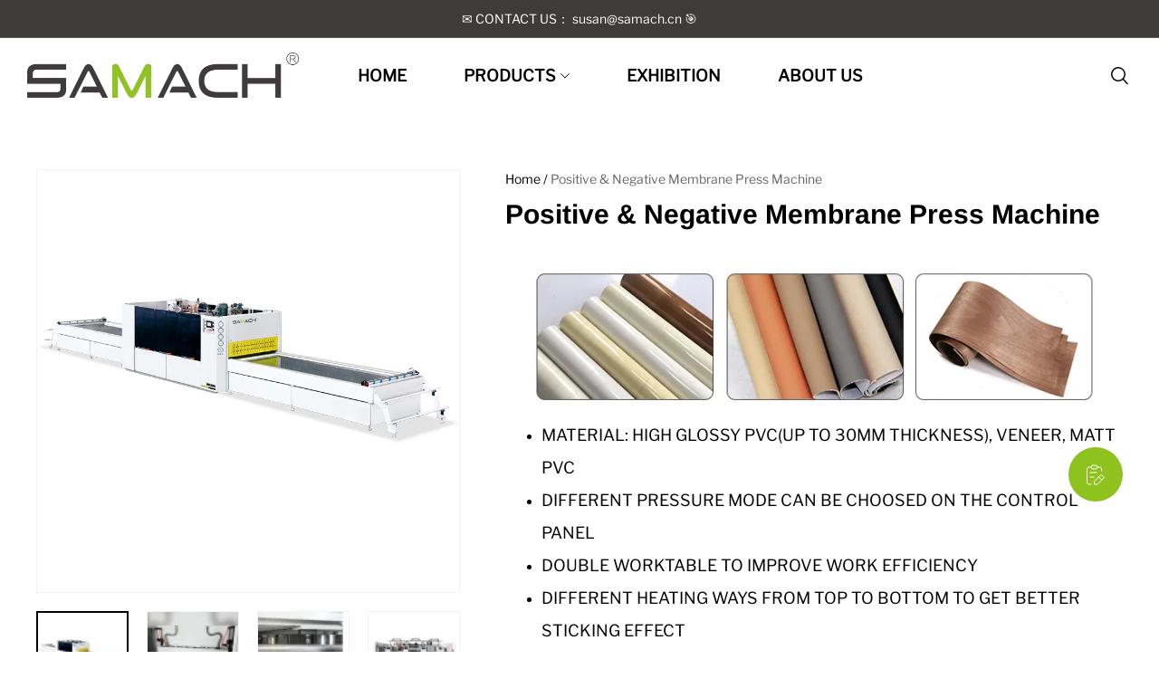

--- FILE ---
content_type: text/html; charset=utf-8
request_url: https://www.samach.cn/products/positive-negative-membrane-press-machine
body_size: 150283
content:
<!DOCTYPE html>
<html lang="en" dir="ltr">

<head>
  <meta charset="UTF-8">
  <meta http-equiv="X-UA-Compatible" content="IE=edge">
  <meta name="viewport" content="width=device-width, minimum-scale=1.0, maximum-scale=1.0, user-scalable=no">
  <meta http-equiv="x-dns-prefetch-control" content="on">

    <link rel="shortcut icon" href="https://img-va.myshopline.com/image/store/1660702912142/S32.png?w&#x3D;32&amp;h&#x3D;32" type="image/png">

  <link rel="dns-prefetch" href="https://cdn.myshopline.com">
  <link rel="preconnect" href="https://cdn.myshopline.com">
  <link rel="dns-prefetch" href="https://img.myshopline.com">
  <link rel="preconnect" href="https://img.myshopline.com">
  <link rel="dns-prefetch" href="https://img-va.myshopline.com">
  <link rel="preconnect" href="https://img-va.myshopline.com">
  <link rel="dns-prefetch" href="https://fonts.gstatic.com">
  <link rel="preconnect" href="https://fonts.gstatic.com">

  
<style>
:root, ::after, ::before {
    --type-title-font: "Arimo", "sans-serif";
    --type-title-font-weight: 700;
    --type-title-font-style: normal;
    --type-body-font: "Libre Franklin", "sans-serif";
    --type-body-font-weight: 400;
    --type-body-font-style: normal;

    --color-page-background: 255, 255, 255;
    --color-text: 0, 0, 0;
    --color-light-text: 148, 148, 148;
    --color-sale: 23, 31, 43;
    --color-discount: 227, 38, 25;
    --color-entry-line: 234, 236, 236;
    --color-btn-background: 142, 195, 31;
    --color-btn-text: 255, 255, 255;
    --color-secondary-btn-backgroud: 255, 255, 255;
    --color-secondary-btn-text: 116, 113, 108;
    --color-secondary-btn-border: 221, 221, 221;
    --color-tag-background: 227, 38, 25;
    --color-tag-text: 255, 255, 255;
    --color-cart-dot: 116, 113, 108;
    --color-cart-dot-text: 255, 255, 255;
    --color-image-background: 248, 248, 248;
    --color-section-background: 234, 234, 234;
    --color-mask: 23, 23, 23;
    --color-scheme-1-bg: 116, 113, 108;
    --color-scheme-1-text: 255, 255, 255;
    --color-scheme-2-bg: 248, 248, 248;
    --color-scheme-2-text: 0, 0, 0;
    --color-scheme-3-bg: 63, 59, 58;
    --color-scheme-3-text: 255, 255, 255;
    --color-scheme-1-gradient: rgb(var(--color-scheme-1-bg));
    --color-scheme-2-gradient: rgb(var(--color-scheme-2-bg));
    --color-scheme-3-gradient: rgb(var(--color-scheme-3-bg));
    --type-title-letter-spacing: 0em;
    --type-title-size: 36px;
    --type-title-line-height: 1.2;
    --type-body-letter-spacing: 0em;
    --type-body-size: 16px;
    --type-body-line-height: 1.6;
    --type-navigation-size: 14px;
    --page-width: 1400px;
    --section-vertical-gap: 0px;
    --grid-horizontal-space: 20px;
    --grid-vertical-space: 20px;
    --btn-border-thickness: 1px;
    --btn-border-opacity: 100%;
    --btn-border-radius: 0px;
    --btn-border-radius-outset: 0px;
    --btn-shadow-opacity: 0%;
    --btn-shadow-offset-x: 0px;
    --btn-shadow-offset-y: 4px;
    --btn-shadow-blur: 5px;
    --sku-selector-border-thickness: 1px;
    --sku-selector-border-opacity: 55%;
    --sku-selector-border-radius: 40px;
    --sku-selector-border-radius-outset: 41px;
    --sku-selector-shadow-opacity: 0%;
    --sku-selector-shadow-offset-x: 0px;
    --sku-selector-shadow-offset-y: 4px;
    --sku-selector-shadow-blur: 5px;
    --input-border-thickness: 1px;
    --input-border-opacity: 55%;
    --input-border-radius: 0px;
    --input-border-radius-outset: 0px;
    --input-shadow-opacity: 0%;
    --input-shadow-offset-x: 0px;
    --input-shadow-offset-y: 4px;
    --input-shadow-blur: 5px;
    --card-border-thickness: 0px;
    --card-border-opacity: 10%;
    --card-border-radius: 0px;
    --card-border-radius-outset: 0px;
    --card-shadow-opacity: 0%;
    --card-shadow-offset-x: 0px;
    --card-shadow-offset-y: 4px;
    --card-shadow-blur: 5px;
    --content-border-thickness: 0px;
    --content-border-opacity: 10%;
    --content-border-radius: 0px;
    --content-border-radius-outset: 0px;
    --content-shadow-opacity: 0%;
    --content-shadow-offset-x: 0px;
    --content-shadow-offset-y: 4px;
    --content-shadow-blur: 5px;
    --media-border-thickness: 1px;
    --media-border-opacity: 5%;
    --media-border-radius: 0px;
    --media-border-radius-outset: 0px;
    --media-shadow-opacity: 0%;
    --media-shadow-offset-x: 0px;
    --media-shadow-offset-left: 0px;
    --media-shadow-offset-right: 0px;
    --media-shadow-offset-y: 4px;
    --media-shadow-offset-top: 0px;
    --media-shadow-offset-bottom: 8px;
    --media-shadow-blur: 5px;
    --menu-modal-border-thickness: 1px;
    --menu-modal-border-opacity: 10%;
    --menu-modal-border-radius: 0px;
    --menu-modal-border-radius-outset: 0px;
    --menu-modal-shadow-opacity: 0%;
    --menu-modal-shadow-offset-x: 0px;
    --menu-modal-shadow-offset-y: 4px;
    --menu-modal-shadow-blur: 5px;
    --drawer-border-thickness: 1px;
    --drawer-border-opacity: 10%;
    --drawer-shadow-opacity: 0%;
    --drawer-shadow-offset-x: 0px;
    --drawer-shadow-offset-y: 4px;
    --drawer-shadow-blur: 5px;
    --product-discount-radius: 2px;
    --co-background-color: 255, 255, 255;
    --co-order-background-color: 250, 250, 250;
    --co-color-btn-bg: 39, 110, 175;
    --co-color-err-color: 240, 73, 73;
    --co-color-msg-color: 39, 110, 175;

    --product-card-content-align: left;

    --sl-asset-images-svg-icon_loading--svg: url("https://img-preview.myshopline.com/image/shopline/b722d94026244d748834dd09c75549f0.svg");
  --sl-asset-product-commons-svg-default-img--svg: url("https://img-preview.myshopline.com/image/shopline/f33225f57a0d40ed85d4e2561fe3fbc9.svg");
  --sl-asset-product-commons-svg-icon_videofb--svg: url("https://img-preview.myshopline.com/image/shopline/6d2444208c2a466288749e03138e59f1.svg");
  --sl-asset-images-texture--svg: url("https://img-preview.myshopline.com/image/shopline/516e5803347f41b9b2860ba5eb1f2214.svg");
  --sl-asset-checkout-images-payment_temp--svg: url("");
  --sl-asset-addressComponent-autocomplete-close_icon--svg: url("");
  --sl-asset-product-commons-svg-checked--svg: url("https://img-preview.myshopline.com/image/shopline/560a2834c2f04bffb6326bcb75128810.svg");
}
</style>



  

  






  







  





  


  

<meta name="title" content="Positive &amp; Negative Membrane Press Machine" />

<meta name="keywords" content="SAMACH,Woodworking Machine,Membrane Press Machine,Wrapping Machine,Laminating Machine,Vacuum Membrane Press Machine" /> 


  <meta name="description" content="MATERIAL: HIGH GLOSSY PVC(UP TO 30MM THICKNESS), VENEER, MATT PVC. DIFFERENT PRESSURE MODE CAN BE CHOOSED ON THE CONTROL PANEL. DOUBLE WORKTABLE TO IMPROVE WORK EFFICIENCY. DIFFERENT HEATING WAYS FROM TOP TO BOTTOM TO GET BETTER STICKING EFFECT. WORK FOR BOARDS UNDER 40MM THICKNESS." />








  <meta property="og:url" content="https://www.samach.cn/products/positive-negative-membrane-press-machine" />

  <meta property="og:site_name" content="SAMACH" />


  <meta property="og:title" content="Positive &amp; Negative Membrane Press Machine" />

  <meta property="og:description" content="MATERIAL: HIGH GLOSSY PVC(UP TO 30MM THICKNESS), VENEER, MATT PVC. DIFFERENT PRESSURE MODE CAN BE CHOOSED ON THE CONTROL PANEL. DOUBLE WORKTABLE TO IMPROVE WORK EFFICIENCY. DIFFERENT HEATING WAYS FROM TOP TO BOTTOM TO GET BETTER STICKING EFFECT. WORK FOR BOARDS UNDER 40MM THICKNESS." />


  <meta property="og:type" content="product" />

  <meta property="og:image" content="https://img-va.myshopline.com/image/store/1660702912142/0a9569ed2df30f0cf8610b0cb71b349.png?w&#x3D;800&amp;h&#x3D;800" />
  <meta property="og:image:secure_url" content="https://img-va.myshopline.com/image/store/1660702912142/0a9569ed2df30f0cf8610b0cb71b349.png?w&#x3D;800&amp;h&#x3D;800" />
  <meta name="twitter:image" content="https://img-va.myshopline.com/image/store/1660702912142/0a9569ed2df30f0cf8610b0cb71b349.png?w&#x3D;800&amp;h&#x3D;800" />

  <meta name="twitter:title" content="Positive &amp; Negative Membrane Press Machine" />


  <meta name="twitter:description" content="MATERIAL: HIGH GLOSSY PVC(UP TO 30MM THICKNESS), VENEER, MATT PVC. DIFFERENT PRESSURE MODE CAN BE CHOOSED ON THE CONTROL PANEL. DOUBLE WORKTABLE TO IMPROVE WORK EFFICIENCY. DIFFERENT HEATING WAYS FROM TOP TO BOTTOM TO GET BETTER STICKING EFFECT. WORK FOR BOARDS UNDER 40MM THICKNESS." />


  <meta name="twitter:card" content="summary_large_image" />








  

  
<title>Positive &amp; Negative Membrane Press Machine</title>


  <!-- assets/commons/layout/theme/index.css.hbs -->
<style>html{
  -webkit-text-size-adjust:100%;
  line-height:1.15;
}
body{
  margin:0;
}
main{
  display:block;
}
h1{
  font-size:2em;
  margin:.67em 0;
}
hr{
  box-sizing:content-box;
  height:0;
  overflow:visible;
}
pre{
  font-family:monospace,monospace;
  font-size:1em;
}
a{
  background-color:transparent;
}
abbr[title]{
  border-bottom:none;
  text-decoration:underline;
  text-decoration:underline dotted;
}
b,strong{
  font-weight:bolder;
}
code,kbd,samp{
  font-family:monospace,monospace;
  font-size:1em;
}
small{
  font-size:80%;
}
sub,sup{
  font-size:75%;
  line-height:0;
  position:relative;
  vertical-align:baseline;
}

sub{
  bottom:-.25em;
}

sup{
  top:-.5em;
}
img{
  border-style:none;
}
button,input,optgroup,select,textarea{
  font-family:inherit;
  font-size:100%;
  line-height:1.15;
  margin:0;
}
button,input{
  overflow:visible;
}
button,select{
  text-transform:none;
}
[type=button],[type=reset],[type=submit],button{
  -webkit-appearance:button;
}
[type=button]::-moz-focus-inner,[type=reset]::-moz-focus-inner,[type=submit]::-moz-focus-inner,button::-moz-focus-inner{
  border-style:none;
  padding:0;
}
[type=button]:-moz-focusring,[type=reset]:-moz-focusring,[type=submit]:-moz-focusring,button:-moz-focusring{
  outline:1px dotted ButtonText;
}
fieldset{
  padding:.35em .75em .625em;
}
legend{
  box-sizing:border-box;
  color:inherit;
  display:table;
  max-width:100%;
  padding:0;
  white-space:normal;
}
progress{
  vertical-align:baseline;
}
textarea{
  overflow:auto;
}
[type=checkbox],[type=radio]{
  box-sizing:border-box;
  padding:0;
}
[type=number]::-webkit-inner-spin-button,[type=number]::-webkit-outer-spin-button{
  height:auto;
}
[type=search]{
  -webkit-appearance:textfield;
  outline-offset:-2px;
}
[type=search]::-webkit-search-decoration{
  -webkit-appearance:none;
}
::-webkit-file-upload-button{
  -webkit-appearance:button;
  font:inherit;
}
details{
  display:block;
}
summary{
  display:list-item;
}
[hidden],template{
  display:none;
}
@font-face{
  font-family:swiper-icons;
  font-style:normal;
  font-weight:400;
  src:url("data:application/font-woff;charset=utf-8;base64, [base64]//wADZ2x5ZgAAAywAAADMAAAD2MHtryVoZWFkAAABbAAAADAAAAA2E2+eoWhoZWEAAAGcAAAAHwAAACQC9gDzaG10eAAAAigAAAAZAAAArgJkABFsb2NhAAAC0AAAAFoAAABaFQAUGG1heHAAAAG8AAAAHwAAACAAcABAbmFtZQAAA/gAAAE5AAACXvFdBwlwb3N0AAAFNAAAAGIAAACE5s74hXjaY2BkYGAAYpf5Hu/j+W2+MnAzMYDAzaX6QjD6/4//Bxj5GA8AuRwMYGkAPywL13jaY2BkYGA88P8Agx4j+/8fQDYfA1AEBWgDAIB2BOoAeNpjYGRgYNBh4GdgYgABEMnIABJzYNADCQAACWgAsQB42mNgYfzCOIGBlYGB0YcxjYGBwR1Kf2WQZGhhYGBiYGVmgAFGBiQQkOaawtDAoMBQxXjg/wEGPcYDDA4wNUA2CCgwsAAAO4EL6gAAeNpj2M0gyAACqxgGNWBkZ2D4/wMA+xkDdgAAAHjaY2BgYGaAYBkGRgYQiAHyGMF8FgYHIM3DwMHABGQrMOgyWDLEM1T9/w8UBfEMgLzE////P/5//f/V/xv+r4eaAAeMbAxwIUYmIMHEgKYAYjUcsDAwsLKxc3BycfPw8jEQA/[base64]/uznmfPFBNODM2K7MTQ45YEAZqGP81AmGGcF3iPqOop0r1SPTaTbVkfUe4HXj97wYE+yNwWYxwWu4v1ugWHgo3S1XdZEVqWM7ET0cfnLGxWfkgR42o2PvWrDMBSFj/IHLaF0zKjRgdiVMwScNRAoWUoH78Y2icB/yIY09An6AH2Bdu/UB+yxopYshQiEvnvu0dURgDt8QeC8PDw7Fpji3fEA4z/PEJ6YOB5hKh4dj3EvXhxPqH/SKUY3rJ7srZ4FZnh1PMAtPhwP6fl2PMJMPDgeQ4rY8YT6Gzao0eAEA409DuggmTnFnOcSCiEiLMgxCiTI6Cq5DZUd3Qmp10vO0LaLTd2cjN4fOumlc7lUYbSQcZFkutRG7g6JKZKy0RmdLY680CDnEJ+UMkpFFe1RN7nxdVpXrC4aTtnaurOnYercZg2YVmLN/d/gczfEimrE/fs/bOuq29Zmn8tloORaXgZgGa78yO9/cnXm2BpaGvq25Dv9S4E9+5SIc9PqupJKhYFSSl47+Qcr1mYNAAAAeNptw0cKwkAAAMDZJA8Q7OUJvkLsPfZ6zFVERPy8qHh2YER+3i/BP83vIBLLySsoKimrqKqpa2hp6+jq6RsYGhmbmJqZSy0sraxtbO3sHRydnEMU4uR6yx7JJXveP7WrDycAAAAAAAH//wACeNpjYGRgYOABYhkgZgJCZgZNBkYGLQZtIJsFLMYAAAw3ALgAeNolizEKgDAQBCchRbC2sFER0YD6qVQiBCv/H9ezGI6Z5XBAw8CBK/m5iQQVauVbXLnOrMZv2oLdKFa8Pjuru2hJzGabmOSLzNMzvutpB3N42mNgZGBg4GKQYzBhYMxJLMlj4GBgAYow/P/PAJJhLM6sSoWKfWCAAwDAjgbRAAB42mNgYGBkAIIbCZo5IPrmUn0hGA0AO8EFTQAA") format("woff");
}
:root{
  --swiper-theme-color:#007aff;
}

.swiper-container{
  list-style:none;
  margin-left:auto;
  margin-right:auto;
  overflow:hidden;
  padding:0;
  position:relative;
  z-index:1;
}

.swiper-container-vertical>.swiper-wrapper{
  flex-direction:column;
}

.swiper-wrapper{
  box-sizing:content-box;
  display:flex;
  height:100%;
  position:relative;
  transition-property:transform;
  width:100%;
  z-index:1;
}

.swiper-container-android .swiper-slide,.swiper-wrapper{
  transform:translateZ(0);
}

.swiper-container-multirow>.swiper-wrapper{
  flex-wrap:wrap;
}

.swiper-container-multirow-column>.swiper-wrapper{
  flex-direction:column;
  flex-wrap:wrap;
}

.swiper-container-free-mode>.swiper-wrapper{
  margin:0 auto;
  transition-timing-function:ease-out;
}

.swiper-container-pointer-events{
  touch-action:pan-y;
}

.swiper-container-pointer-events.swiper-container-vertical{
  touch-action:pan-x;
}

.swiper-slide{
  flex-shrink:0;
  height:100%;
  position:relative;
  transition-property:transform;
  width:100%;
}

.swiper-slide-invisible-blank{
  visibility:hidden;
}
.swiper-container-autoheight,.swiper-container-autoheight .swiper-slide{
  height:auto;
}

.swiper-container-autoheight .swiper-wrapper{
  align-items:flex-start;
  transition-property:transform, height;
}
.swiper-container-3d{
  perspective:1200px;
}

.swiper-container-3d .swiper-cube-shadow,.swiper-container-3d .swiper-slide,.swiper-container-3d .swiper-slide-shadow-bottom,.swiper-container-3d .swiper-slide-shadow-left,.swiper-container-3d .swiper-slide-shadow-right,.swiper-container-3d .swiper-slide-shadow-top,.swiper-container-3d .swiper-wrapper{
  transform-style:preserve-3d;
}

.swiper-container-3d .swiper-slide-shadow-bottom,.swiper-container-3d .swiper-slide-shadow-left,.swiper-container-3d .swiper-slide-shadow-right,.swiper-container-3d .swiper-slide-shadow-top{
  height:100%;
  left:0;
  pointer-events:none;
  position:absolute;
  top:0;
  width:100%;
  z-index:10;
}

.swiper-container-3d .swiper-slide-shadow-left{
  background-image:linear-gradient(270deg, rgba(0,0,0,.5), transparent);
}

.swiper-container-3d .swiper-slide-shadow-right{
  background-image:linear-gradient(90deg, rgba(0,0,0,.5), transparent);
}

.swiper-container-3d .swiper-slide-shadow-top{
  background-image:linear-gradient(0deg, rgba(0,0,0,.5), transparent);
}

.swiper-container-3d .swiper-slide-shadow-bottom{
  background-image:linear-gradient(180deg, rgba(0,0,0,.5), transparent);
}
.swiper-container-css-mode>.swiper-wrapper{
  -ms-overflow-style:none;
  overflow:auto;
  scrollbar-width:none;
}

.swiper-container-css-mode>.swiper-wrapper::-webkit-scrollbar{
  display:none;
}

.swiper-container-css-mode>.swiper-wrapper>.swiper-slide{
  scroll-snap-align:start start;
}

.swiper-container-horizontal.swiper-container-css-mode>.swiper-wrapper{
  scroll-snap-type:x mandatory;
}

.swiper-container-vertical.swiper-container-css-mode>.swiper-wrapper{
  scroll-snap-type:y mandatory;
}

:root{
  --swiper-navigation-size:44px;
}

.swiper-button-next,.swiper-button-prev{
  align-items:center;
  color:var(--swiper-navigation-color, var(--swiper-theme-color));
  cursor:pointer;
  display:flex;
  height:var(--swiper-navigation-size);
  justify-content:center;
  margin-top:calc(0px - var(--swiper-navigation-size) / 2);
  position:absolute;
  top:50%;
  width:calc(var(--swiper-navigation-size) / 44 * 27);
  z-index:10;
}

.swiper-button-next.swiper-button-disabled,.swiper-button-prev.swiper-button-disabled{
  cursor:auto;
  opacity:.35;
  pointer-events:none;
}

.swiper-button-next:after,.swiper-button-prev:after{
  font-family:swiper-icons;
  font-size:var(--swiper-navigation-size);
  font-variant:normal;
  letter-spacing:0;
  line-height:1;
  text-transform:none !important;
  text-transform:none;
}

.swiper-button-prev,.swiper-container-rtl .swiper-button-next{
  left:10px;
  right:auto;
}

.swiper-button-prev:after,.swiper-container-rtl .swiper-button-next:after{
  content:"prev";
}

.swiper-button-next,.swiper-container-rtl .swiper-button-prev{
  left:auto;
  right:10px;
}

.swiper-button-next:after,.swiper-container-rtl .swiper-button-prev:after{
  content:"next";
}

.swiper-button-next.swiper-button-white,.swiper-button-prev.swiper-button-white{
  --swiper-navigation-color:#fff;
}

.swiper-button-next.swiper-button-black,.swiper-button-prev.swiper-button-black{
  --swiper-navigation-color:#000;
}

.swiper-button-lock{
  display:none;
}

.swiper-pagination{
  position:absolute;
  text-align:center;
  transform:translateZ(0);
  transition:.3s opacity;
  z-index:10;
}

.swiper-pagination.swiper-pagination-hidden{
  opacity:0;
}
.swiper-container-horizontal>.swiper-pagination-bullets,.swiper-pagination-custom,.swiper-pagination-fraction{
  bottom:10px;
  left:0;
  width:100%;
}
.swiper-pagination-bullets-dynamic{
  font-size:0;
  overflow:hidden;
}

.swiper-pagination-bullets-dynamic .swiper-pagination-bullet{
  position:relative;
  transform:scale(.33);
}

.swiper-pagination-bullets-dynamic .swiper-pagination-bullet-active,.swiper-pagination-bullets-dynamic .swiper-pagination-bullet-active-main{
  transform:scale(1);
}

.swiper-pagination-bullets-dynamic .swiper-pagination-bullet-active-prev{
  transform:scale(.66);
}

.swiper-pagination-bullets-dynamic .swiper-pagination-bullet-active-prev-prev{
  transform:scale(.33);
}

.swiper-pagination-bullets-dynamic .swiper-pagination-bullet-active-next{
  transform:scale(.66);
}

.swiper-pagination-bullets-dynamic .swiper-pagination-bullet-active-next-next{
  transform:scale(.33);
}

.swiper-pagination-bullet{
  background:#000;
  border-radius:50%;
  display:inline-block;
  height:8px;
  opacity:.2;
  width:8px;
}

button.swiper-pagination-bullet{
  -webkit-appearance:none;
  appearance:none;
  border:none;
  box-shadow:none;
  margin:0;
  padding:0;
}

.swiper-pagination-clickable .swiper-pagination-bullet{
  cursor:pointer;
}

.swiper-pagination-bullet:only-child{
  display:none !important;
}

.swiper-pagination-bullet-active{
  background:var(--swiper-pagination-color, var(--swiper-theme-color));
  opacity:1;
}

.swiper-container-vertical>.swiper-pagination-bullets{
  right:10px;
  top:50%;
  transform:translate3d(0, -50%, 0);
}

.swiper-container-vertical>.swiper-pagination-bullets .swiper-pagination-bullet{
  display:block;
  margin:6px 0;
}

.swiper-container-vertical>.swiper-pagination-bullets.swiper-pagination-bullets-dynamic{
  top:50%;
  transform:translateY(-50%);
  width:8px;
}

.swiper-container-vertical>.swiper-pagination-bullets.swiper-pagination-bullets-dynamic .swiper-pagination-bullet{
  display:inline-block;
  transition:.2s transform, .2s top;
}

.swiper-container-horizontal>.swiper-pagination-bullets .swiper-pagination-bullet{
  margin:0 4px;
}

.swiper-container-horizontal>.swiper-pagination-bullets.swiper-pagination-bullets-dynamic{
  left:50%;
  transform:translateX(-50%);
  white-space:nowrap;
}

.swiper-container-horizontal>.swiper-pagination-bullets.swiper-pagination-bullets-dynamic .swiper-pagination-bullet{
  transition:.2s transform, .2s left;
}

.swiper-container-horizontal.swiper-container-rtl>.swiper-pagination-bullets-dynamic .swiper-pagination-bullet{
  transition:.2s transform, .2s right;
}
.swiper-pagination-progressbar{
  background:rgba(0,0,0,.25);
  position:absolute;
}

.swiper-pagination-progressbar .swiper-pagination-progressbar-fill{
  background:var(--swiper-pagination-color, var(--swiper-theme-color));
  height:100%;
  left:0;
  position:absolute;
  top:0;
  transform:scale(0);
  transform-origin:left top;
  width:100%;
}

.swiper-container-rtl .swiper-pagination-progressbar .swiper-pagination-progressbar-fill{
  transform-origin:right top;
}

.swiper-container-horizontal>.swiper-pagination-progressbar,.swiper-container-vertical>.swiper-pagination-progressbar.swiper-pagination-progressbar-opposite{
  height:4px;
  left:0;
  top:0;
  width:100%;
}

.swiper-container-horizontal>.swiper-pagination-progressbar.swiper-pagination-progressbar-opposite,.swiper-container-vertical>.swiper-pagination-progressbar{
  height:100%;
  left:0;
  top:0;
  width:4px;
}

.swiper-pagination-white{
  --swiper-pagination-color:#fff;
}

.swiper-pagination-black{
  --swiper-pagination-color:#000;
}

.swiper-pagination-lock{
  display:none;
}
.swiper-scrollbar{
  background:rgba(0,0,0,.1);
  border-radius:10px;
  position:relative;
  -ms-touch-action:none;
}

.swiper-container-horizontal>.swiper-scrollbar{
  bottom:3px;
  height:5px;
  left:1%;
  position:absolute;
  width:98%;
  z-index:50;
}

.swiper-container-vertical>.swiper-scrollbar{
  height:98%;
  position:absolute;
  right:3px;
  top:1%;
  width:5px;
  z-index:50;
}

.swiper-scrollbar-drag{
  background:rgba(0,0,0,.5);
  border-radius:10px;
  height:100%;
  left:0;
  position:relative;
  top:0;
  width:100%;
}

.swiper-scrollbar-cursor-drag{
  cursor:move;
}

.swiper-scrollbar-lock{
  display:none;
}

.swiper-zoom-container{
  align-items:center;
  display:flex;
  height:100%;
  justify-content:center;
  text-align:center;
  width:100%;
}

.swiper-zoom-container>canvas,.swiper-zoom-container>img,.swiper-zoom-container>svg{
  max-height:100%;
  max-width:100%;
  object-fit:contain;
}

.swiper-slide-zoomed{
  cursor:move;
}

.swiper-lazy-preloader{
  animation:swiper-preloader-spin 1s infinite linear;
  border:4px solid var(--swiper-preloader-color, var(--swiper-theme-color));
  border-radius:50%;
  border-top:4px solid transparent;
  box-sizing:border-box;
  height:42px;
  left:50%;
  margin-left:-21px;
  margin-top:-21px;
  position:absolute;
  top:50%;
  transform-origin:50%;
  width:42px;
  z-index:10;
}

.swiper-lazy-preloader-white{
  --swiper-preloader-color:#fff;
}

.swiper-lazy-preloader-black{
  --swiper-preloader-color:#000;
}

@keyframes swiper-preloader-spin{
  to{
    transform:rotate(1turn);
  }
}
.swiper-container .swiper-notification{
  left:0;
  opacity:0;
  pointer-events:none;
  position:absolute;
  top:0;
  z-index:-1000;
}

.swiper-container-fade.swiper-container-free-mode .swiper-slide{
  transition-timing-function:ease-out;
}

.swiper-container-fade .swiper-slide{
  pointer-events:none;
  transition-property:opacity;
}

.swiper-container-fade .swiper-slide .swiper-slide{
  pointer-events:none;
}

.swiper-container-fade .swiper-slide-active,.swiper-container-fade .swiper-slide-active .swiper-slide-active{
  pointer-events:auto;
}

.swiper-container-cube{
  overflow:visible;
}

.swiper-container-cube .swiper-slide{
  -webkit-backface-visibility:hidden;
  backface-visibility:hidden;
  height:100%;
  pointer-events:none;
  transform-origin:0 0;
  visibility:hidden;
  width:100%;
  z-index:1;
}

.swiper-container-cube .swiper-slide .swiper-slide{
  pointer-events:none;
}

.swiper-container-cube.swiper-container-rtl .swiper-slide{
  transform-origin:100% 0;
}

.swiper-container-cube .swiper-slide-active,.swiper-container-cube .swiper-slide-active .swiper-slide-active{
  pointer-events:auto;
}

.swiper-container-cube .swiper-slide-active,.swiper-container-cube .swiper-slide-next,.swiper-container-cube .swiper-slide-next+.swiper-slide,.swiper-container-cube .swiper-slide-prev{
  pointer-events:auto;
  visibility:visible;
}

.swiper-container-cube .swiper-slide-shadow-bottom,.swiper-container-cube .swiper-slide-shadow-left,.swiper-container-cube .swiper-slide-shadow-right,.swiper-container-cube .swiper-slide-shadow-top{
  -webkit-backface-visibility:hidden;
  backface-visibility:hidden;
  z-index:0;
}

.swiper-container-cube .swiper-cube-shadow{
  bottom:0;
  height:100%;
  left:0;
  opacity:.6;
  position:absolute;
  width:100%;
  z-index:0;
}

.swiper-container-cube .swiper-cube-shadow:before{
  background:#000;
  bottom:0;
  content:"";
  filter:blur(50px);
  left:0;
  position:absolute;
  right:0;
  top:0;
}

.swiper-container-flip{
  overflow:visible;
}

.swiper-container-flip .swiper-slide{
  -webkit-backface-visibility:hidden;
  backface-visibility:hidden;
  pointer-events:none;
  z-index:1;
}

.swiper-container-flip .swiper-slide .swiper-slide{
  pointer-events:none;
}

.swiper-container-flip .swiper-slide-active,.swiper-container-flip .swiper-slide-active .swiper-slide-active{
  pointer-events:auto;
}

.swiper-container-flip .swiper-slide-shadow-bottom,.swiper-container-flip .swiper-slide-shadow-left,.swiper-container-flip .swiper-slide-shadow-right,.swiper-container-flip .swiper-slide-shadow-top{
  -webkit-backface-visibility:hidden;
  backface-visibility:hidden;
  z-index:0;
}
.container,.container-fluid,.container-lg,.container-md,.container-sm{
  margin-left:auto;
  margin-right:auto;
  padding-left:var(--sl-gutter-x, .75rem);
  padding-right:var(--sl-gutter-x, .75rem);
  width:100%;
}

.container{
  max-width:100%;
}

@media (min-width:750px){
  .container,.container-md{
    max-width:100%;
  }
}
@media (min-width:960px){
  .container,.container-lg,.container-md{
    max-width:calc(var(--page-width) + 60px);
  }
}
.row{
  --sl-gutter-x:var(--grid-horizontal-space);
  --sl-gutter-y:var(--grid-vertical-space);
  display:flex;
  flex-wrap:wrap;
  margin-left:calc(var(--sl-gutter-x) * -.5);
  margin-right:calc(var(--sl-gutter-x) * -.5);
  margin-top:calc(var(--sl-gutter-y) * -1);
}
.row>*{
  box-sizing:border-box;
  flex-shrink:0;
  margin-top:var(--sl-gutter-y);
  max-width:100%;
  padding-left:calc(var(--sl-gutter-x) * .5);
  padding-right:calc(var(--sl-gutter-x) * .5);
  width:100%;
}

.col{
  flex:1 0 0%;
}

.row-cols-auto>*{
  flex:0 0 auto;
  width:auto;
}

.row-cols-1>*{
  flex:0 0 auto;
  width:100%;
}

.row-cols-2>*{
  flex:0 0 auto;
  width:50%;
}

.row-cols-3>*{
  flex:0 0 auto;
  width:33.3333333333%;
}

.row-cols-4>*{
  flex:0 0 auto;
  width:25%;
}

.row-cols-5>*{
  flex:0 0 auto;
  width:20%;
}

.row-cols-6>*{
  flex:0 0 auto;
  width:16.6666666667%;
}

@media (min-width:750px){
  .col-md{
    flex:1 0 0%;
  }
  .row-cols-md-auto>*{
    flex:0 0 auto;
    width:auto;
  }
  .row-cols-md-1>*{
    flex:0 0 auto;
    width:100%;
  }
  .row-cols-md-2>*{
    flex:0 0 auto;
    width:50%;
  }
  .row-cols-md-3>*{
    flex:0 0 auto;
    width:33.3333333333%;
  }
  .row-cols-md-4>*{
    flex:0 0 auto;
    width:25%;
  }
  .row-cols-md-5>*{
    flex:0 0 auto;
    width:20%;
  }
  .row-cols-md-6>*{
    flex:0 0 auto;
    width:16.6666666667%;
  }
}
@media (min-width:960px){
  .col-lg{
    flex:1 0 0%;
  }
  .row-cols-lg-auto>*{
    flex:0 0 auto;
    width:auto;
  }
  .row-cols-lg-1>*{
    flex:0 0 auto;
    width:100%;
  }
  .row-cols-lg-2>*{
    flex:0 0 auto;
    width:50%;
  }
  .row-cols-lg-3>*{
    flex:0 0 auto;
    width:33.3333333333%;
  }
  .row-cols-lg-4>*{
    flex:0 0 auto;
    width:25%;
  }
  .row-cols-lg-5>*{
    flex:0 0 auto;
    width:20%;
  }
  .row-cols-lg-6>*{
    flex:0 0 auto;
    width:16.6666666667%;
  }
}
@media (min-width:1200px){
  .col-xl{
    flex:1 0 0%;
  }
  .row-cols-xl-auto>*{
    flex:0 0 auto;
    width:auto;
  }
  .row-cols-xl-1>*{
    flex:0 0 auto;
    width:100%;
  }
  .row-cols-xl-2>*{
    flex:0 0 auto;
    width:50%;
  }
  .row-cols-xl-3>*{
    flex:0 0 auto;
    width:33.3333333333%;
  }
  .row-cols-xl-4>*{
    flex:0 0 auto;
    width:25%;
  }
  .row-cols-xl-5>*{
    flex:0 0 auto;
    width:20%;
  }
  .row-cols-xl-6>*{
    flex:0 0 auto;
    width:16.6666666667%;
  }
}
.col-auto{
  flex:0 0 auto;
  width:auto;
}

.col-1{
  width:4.16666667%;
}

.col-1,.col-2{
  flex:0 0 auto;
}

.col-2{
  width:8.33333333%;
}

.col-3{
  width:12.5%;
}

.col-3,.col-4{
  flex:0 0 auto;
}

.col-4{
  width:16.66666667%;
}

.col-5{
  width:20.83333333%;
}

.col-5,.col-6{
  flex:0 0 auto;
}

.col-6{
  width:25%;
}

.col-7{
  width:29.16666667%;
}

.col-7,.col-8{
  flex:0 0 auto;
}

.col-8{
  width:33.33333333%;
}

.col-9{
  flex:0 0 auto;
  width:37.5%;
}

.col-10{
  flex:0 0 auto;
  width:41.66666667%;
}

.col-11{
  flex:0 0 auto;
  width:45.83333333%;
}

.col-12{
  flex:0 0 auto;
  width:50%;
}

.col-13{
  flex:0 0 auto;
  width:54.16666667%;
}

.col-14{
  flex:0 0 auto;
  width:58.33333333%;
}

.col-15{
  flex:0 0 auto;
  width:62.5%;
}

.col-16{
  flex:0 0 auto;
  width:66.66666667%;
}

.col-17{
  flex:0 0 auto;
  width:70.83333333%;
}

.col-18{
  flex:0 0 auto;
  width:75%;
}

.col-19{
  flex:0 0 auto;
  width:79.16666667%;
}

.col-20{
  flex:0 0 auto;
  width:83.33333333%;
}

.col-21{
  flex:0 0 auto;
  width:87.5%;
}

.col-22{
  flex:0 0 auto;
  width:91.66666667%;
}

.col-23{
  flex:0 0 auto;
  width:95.83333333%;
}

.col-24{
  flex:0 0 auto;
  width:100%;
}

.offset-1{
  margin-left:4.16666667%;
}

.offset-2{
  margin-left:8.33333333%;
}

.offset-3{
  margin-left:12.5%;
}

.offset-4{
  margin-left:16.66666667%;
}

.offset-5{
  margin-left:20.83333333%;
}

.offset-6{
  margin-left:25%;
}

.offset-7{
  margin-left:29.16666667%;
}

.offset-8{
  margin-left:33.33333333%;
}

.offset-9{
  margin-left:37.5%;
}

.offset-10{
  margin-left:41.66666667%;
}

.offset-11{
  margin-left:45.83333333%;
}

.offset-12{
  margin-left:50%;
}

.offset-13{
  margin-left:54.16666667%;
}

.offset-14{
  margin-left:58.33333333%;
}

.offset-15{
  margin-left:62.5%;
}

.offset-16{
  margin-left:66.66666667%;
}

.offset-17{
  margin-left:70.83333333%;
}

.offset-18{
  margin-left:75%;
}

.offset-19{
  margin-left:79.16666667%;
}

.offset-20{
  margin-left:83.33333333%;
}

.offset-21{
  margin-left:87.5%;
}

.offset-22{
  margin-left:91.66666667%;
}

.offset-23{
  margin-left:95.83333333%;
}

.g-0,.gx-0{
  --sl-gutter-x:0;
}

.g-0,.gy-0{
  --sl-gutter-y:0;
}

.g-1,.gx-1{
  --sl-gutter-x:5px;
}

.g-1,.gy-1{
  --sl-gutter-y:5px;
}

.g-2,.gx-2{
  --sl-gutter-x:10px;
}

.g-2,.gy-2{
  --sl-gutter-y:10px;
}

.g-3,.gx-3{
  --sl-gutter-x:15px;
}

.g-3,.gy-3{
  --sl-gutter-y:15px;
}

.g-4,.gx-4{
  --sl-gutter-x:20px;
}

.g-4,.gy-4{
  --sl-gutter-y:20px;
}

.g-5,.gx-5{
  --sl-gutter-x:30px;
}

.g-5,.gy-5{
  --sl-gutter-y:30px;
}

.g-6,.gx-6{
  --sl-gutter-x:40px;
}

.g-6,.gy-6{
  --sl-gutter-y:40px;
}

@media (min-width:750px){
  .col-md-auto{
    flex:0 0 auto;
    width:auto;
  }
  .col-md-1{
    flex:0 0 auto;
    width:4.16666667%;
  }
  .col-md-2{
    flex:0 0 auto;
    width:8.33333333%;
  }
  .col-md-3{
    flex:0 0 auto;
    width:12.5%;
  }
  .col-md-4{
    flex:0 0 auto;
    width:16.66666667%;
  }
  .col-md-5{
    flex:0 0 auto;
    width:20.83333333%;
  }
  .col-md-6{
    flex:0 0 auto;
    width:25%;
  }
  .col-md-7{
    flex:0 0 auto;
    width:29.16666667%;
  }
  .col-md-8{
    flex:0 0 auto;
    width:33.33333333%;
  }
  .col-md-9{
    flex:0 0 auto;
    width:37.5%;
  }
  .col-md-10{
    flex:0 0 auto;
    width:41.66666667%;
  }
  .col-md-11{
    flex:0 0 auto;
    width:45.83333333%;
  }
  .col-md-12{
    flex:0 0 auto;
    width:50%;
  }
  .col-md-13{
    flex:0 0 auto;
    width:54.16666667%;
  }
  .col-md-14{
    flex:0 0 auto;
    width:58.33333333%;
  }
  .col-md-15{
    flex:0 0 auto;
    width:62.5%;
  }
  .col-md-16{
    flex:0 0 auto;
    width:66.66666667%;
  }
  .col-md-17{
    flex:0 0 auto;
    width:70.83333333%;
  }
  .col-md-18{
    flex:0 0 auto;
    width:75%;
  }
  .col-md-19{
    flex:0 0 auto;
    width:79.16666667%;
  }
  .col-md-20{
    flex:0 0 auto;
    width:83.33333333%;
  }
  .col-md-21{
    flex:0 0 auto;
    width:87.5%;
  }
  .col-md-22{
    flex:0 0 auto;
    width:91.66666667%;
  }
  .col-md-23{
    flex:0 0 auto;
    width:95.83333333%;
  }
  .col-md-24{
    flex:0 0 auto;
    width:100%;
  }
  .offset-md-0{
    margin-left:0;
  }
  .offset-md-1{
    margin-left:4.16666667%;
  }
  .offset-md-2{
    margin-left:8.33333333%;
  }
  .offset-md-3{
    margin-left:12.5%;
  }
  .offset-md-4{
    margin-left:16.66666667%;
  }
  .offset-md-5{
    margin-left:20.83333333%;
  }
  .offset-md-6{
    margin-left:25%;
  }
  .offset-md-7{
    margin-left:29.16666667%;
  }
  .offset-md-8{
    margin-left:33.33333333%;
  }
  .offset-md-9{
    margin-left:37.5%;
  }
  .offset-md-10{
    margin-left:41.66666667%;
  }
  .offset-md-11{
    margin-left:45.83333333%;
  }
  .offset-md-12{
    margin-left:50%;
  }
  .offset-md-13{
    margin-left:54.16666667%;
  }
  .offset-md-14{
    margin-left:58.33333333%;
  }
  .offset-md-15{
    margin-left:62.5%;
  }
  .offset-md-16{
    margin-left:66.66666667%;
  }
  .offset-md-17{
    margin-left:70.83333333%;
  }
  .offset-md-18{
    margin-left:75%;
  }
  .offset-md-19{
    margin-left:79.16666667%;
  }
  .offset-md-20{
    margin-left:83.33333333%;
  }
  .offset-md-21{
    margin-left:87.5%;
  }
  .offset-md-22{
    margin-left:91.66666667%;
  }
  .offset-md-23{
    margin-left:95.83333333%;
  }
  .g-md-0,.gx-md-0{
    --sl-gutter-x:0;
  }
  .g-md-0,.gy-md-0{
    --sl-gutter-y:0;
  }
  .g-md-1,.gx-md-1{
    --sl-gutter-x:5px;
  }
  .g-md-1,.gy-md-1{
    --sl-gutter-y:5px;
  }
  .g-md-2,.gx-md-2{
    --sl-gutter-x:10px;
  }
  .g-md-2,.gy-md-2{
    --sl-gutter-y:10px;
  }
  .g-md-3,.gx-md-3{
    --sl-gutter-x:15px;
  }
  .g-md-3,.gy-md-3{
    --sl-gutter-y:15px;
  }
  .g-md-4,.gx-md-4{
    --sl-gutter-x:20px;
  }
  .g-md-4,.gy-md-4{
    --sl-gutter-y:20px;
  }
  .g-md-5,.gx-md-5{
    --sl-gutter-x:30px;
  }
  .g-md-5,.gy-md-5{
    --sl-gutter-y:30px;
  }
  .g-md-6,.gx-md-6{
    --sl-gutter-x:40px;
  }
  .g-md-6,.gy-md-6{
    --sl-gutter-y:40px;
  }
}
@media (min-width:960px){
  .col-lg-auto{
    flex:0 0 auto;
    width:auto;
  }
  .col-lg-1{
    flex:0 0 auto;
    width:4.16666667%;
  }
  .col-lg-2{
    flex:0 0 auto;
    width:8.33333333%;
  }
  .col-lg-3{
    flex:0 0 auto;
    width:12.5%;
  }
  .col-lg-4{
    flex:0 0 auto;
    width:16.66666667%;
  }
  .col-lg-5{
    flex:0 0 auto;
    width:20.83333333%;
  }
  .col-lg-6{
    flex:0 0 auto;
    width:25%;
  }
  .col-lg-7{
    flex:0 0 auto;
    width:29.16666667%;
  }
  .col-lg-8{
    flex:0 0 auto;
    width:33.33333333%;
  }
  .col-lg-9{
    flex:0 0 auto;
    width:37.5%;
  }
  .col-lg-10{
    flex:0 0 auto;
    width:41.66666667%;
  }
  .col-lg-11{
    flex:0 0 auto;
    width:45.83333333%;
  }
  .col-lg-12{
    flex:0 0 auto;
    width:50%;
  }
  .col-lg-13{
    flex:0 0 auto;
    width:54.16666667%;
  }
  .col-lg-14{
    flex:0 0 auto;
    width:58.33333333%;
  }
  .col-lg-15{
    flex:0 0 auto;
    width:62.5%;
  }
  .col-lg-16{
    flex:0 0 auto;
    width:66.66666667%;
  }
  .col-lg-17{
    flex:0 0 auto;
    width:70.83333333%;
  }
  .col-lg-18{
    flex:0 0 auto;
    width:75%;
  }
  .col-lg-19{
    flex:0 0 auto;
    width:79.16666667%;
  }
  .col-lg-20{
    flex:0 0 auto;
    width:83.33333333%;
  }
  .col-lg-21{
    flex:0 0 auto;
    width:87.5%;
  }
  .col-lg-22{
    flex:0 0 auto;
    width:91.66666667%;
  }
  .col-lg-23{
    flex:0 0 auto;
    width:95.83333333%;
  }
  .col-lg-24{
    flex:0 0 auto;
    width:100%;
  }
  .offset-lg-0{
    margin-left:0;
  }
  .offset-lg-1{
    margin-left:4.16666667%;
  }
  .offset-lg-2{
    margin-left:8.33333333%;
  }
  .offset-lg-3{
    margin-left:12.5%;
  }
  .offset-lg-4{
    margin-left:16.66666667%;
  }
  .offset-lg-5{
    margin-left:20.83333333%;
  }
  .offset-lg-6{
    margin-left:25%;
  }
  .offset-lg-7{
    margin-left:29.16666667%;
  }
  .offset-lg-8{
    margin-left:33.33333333%;
  }
  .offset-lg-9{
    margin-left:37.5%;
  }
  .offset-lg-10{
    margin-left:41.66666667%;
  }
  .offset-lg-11{
    margin-left:45.83333333%;
  }
  .offset-lg-12{
    margin-left:50%;
  }
  .offset-lg-13{
    margin-left:54.16666667%;
  }
  .offset-lg-14{
    margin-left:58.33333333%;
  }
  .offset-lg-15{
    margin-left:62.5%;
  }
  .offset-lg-16{
    margin-left:66.66666667%;
  }
  .offset-lg-17{
    margin-left:70.83333333%;
  }
  .offset-lg-18{
    margin-left:75%;
  }
  .offset-lg-19{
    margin-left:79.16666667%;
  }
  .offset-lg-20{
    margin-left:83.33333333%;
  }
  .offset-lg-21{
    margin-left:87.5%;
  }
  .offset-lg-22{
    margin-left:91.66666667%;
  }
  .offset-lg-23{
    margin-left:95.83333333%;
  }
  .g-lg-0,.gx-lg-0{
    --sl-gutter-x:0;
  }
  .g-lg-0,.gy-lg-0{
    --sl-gutter-y:0;
  }
  .g-lg-1,.gx-lg-1{
    --sl-gutter-x:5px;
  }
  .g-lg-1,.gy-lg-1{
    --sl-gutter-y:5px;
  }
  .g-lg-2,.gx-lg-2{
    --sl-gutter-x:10px;
  }
  .g-lg-2,.gy-lg-2{
    --sl-gutter-y:10px;
  }
  .g-lg-3,.gx-lg-3{
    --sl-gutter-x:15px;
  }
  .g-lg-3,.gy-lg-3{
    --sl-gutter-y:15px;
  }
  .g-lg-4,.gx-lg-4{
    --sl-gutter-x:20px;
  }
  .g-lg-4,.gy-lg-4{
    --sl-gutter-y:20px;
  }
  .g-lg-5,.gx-lg-5{
    --sl-gutter-x:30px;
  }
  .g-lg-5,.gy-lg-5{
    --sl-gutter-y:30px;
  }
  .g-lg-6,.gx-lg-6{
    --sl-gutter-x:40px;
  }
  .g-lg-6,.gy-lg-6{
    --sl-gutter-y:40px;
  }
}
@media (min-width:1200px){
  .col-xl-auto{
    flex:0 0 auto;
    width:auto;
  }
  .col-xl-1{
    flex:0 0 auto;
    width:4.16666667%;
  }
  .col-xl-2{
    flex:0 0 auto;
    width:8.33333333%;
  }
  .col-xl-3{
    flex:0 0 auto;
    width:12.5%;
  }
  .col-xl-4{
    flex:0 0 auto;
    width:16.66666667%;
  }
  .col-xl-5{
    flex:0 0 auto;
    width:20.83333333%;
  }
  .col-xl-6{
    flex:0 0 auto;
    width:25%;
  }
  .col-xl-7{
    flex:0 0 auto;
    width:29.16666667%;
  }
  .col-xl-8{
    flex:0 0 auto;
    width:33.33333333%;
  }
  .col-xl-9{
    flex:0 0 auto;
    width:37.5%;
  }
  .col-xl-10{
    flex:0 0 auto;
    width:41.66666667%;
  }
  .col-xl-11{
    flex:0 0 auto;
    width:45.83333333%;
  }
  .col-xl-12{
    flex:0 0 auto;
    width:50%;
  }
  .col-xl-13{
    flex:0 0 auto;
    width:54.16666667%;
  }
  .col-xl-14{
    flex:0 0 auto;
    width:58.33333333%;
  }
  .col-xl-15{
    flex:0 0 auto;
    width:62.5%;
  }
  .col-xl-16{
    flex:0 0 auto;
    width:66.66666667%;
  }
  .col-xl-17{
    flex:0 0 auto;
    width:70.83333333%;
  }
  .col-xl-18{
    flex:0 0 auto;
    width:75%;
  }
  .col-xl-19{
    flex:0 0 auto;
    width:79.16666667%;
  }
  .col-xl-20{
    flex:0 0 auto;
    width:83.33333333%;
  }
  .col-xl-21{
    flex:0 0 auto;
    width:87.5%;
  }
  .col-xl-22{
    flex:0 0 auto;
    width:91.66666667%;
  }
  .col-xl-23{
    flex:0 0 auto;
    width:95.83333333%;
  }
  .col-xl-24{
    flex:0 0 auto;
    width:100%;
  }
  .offset-xl-0{
    margin-left:0;
  }
  .offset-xl-1{
    margin-left:4.16666667%;
  }
  .offset-xl-2{
    margin-left:8.33333333%;
  }
  .offset-xl-3{
    margin-left:12.5%;
  }
  .offset-xl-4{
    margin-left:16.66666667%;
  }
  .offset-xl-5{
    margin-left:20.83333333%;
  }
  .offset-xl-6{
    margin-left:25%;
  }
  .offset-xl-7{
    margin-left:29.16666667%;
  }
  .offset-xl-8{
    margin-left:33.33333333%;
  }
  .offset-xl-9{
    margin-left:37.5%;
  }
  .offset-xl-10{
    margin-left:41.66666667%;
  }
  .offset-xl-11{
    margin-left:45.83333333%;
  }
  .offset-xl-12{
    margin-left:50%;
  }
  .offset-xl-13{
    margin-left:54.16666667%;
  }
  .offset-xl-14{
    margin-left:58.33333333%;
  }
  .offset-xl-15{
    margin-left:62.5%;
  }
  .offset-xl-16{
    margin-left:66.66666667%;
  }
  .offset-xl-17{
    margin-left:70.83333333%;
  }
  .offset-xl-18{
    margin-left:75%;
  }
  .offset-xl-19{
    margin-left:79.16666667%;
  }
  .offset-xl-20{
    margin-left:83.33333333%;
  }
  .offset-xl-21{
    margin-left:87.5%;
  }
  .offset-xl-22{
    margin-left:91.66666667%;
  }
  .offset-xl-23{
    margin-left:95.83333333%;
  }
  .g-xl-0,.gx-xl-0{
    --sl-gutter-x:0;
  }
  .g-xl-0,.gy-xl-0{
    --sl-gutter-y:0;
  }
  .g-xl-1,.gx-xl-1{
    --sl-gutter-x:5px;
  }
  .g-xl-1,.gy-xl-1{
    --sl-gutter-y:5px;
  }
  .g-xl-2,.gx-xl-2{
    --sl-gutter-x:10px;
  }
  .g-xl-2,.gy-xl-2{
    --sl-gutter-y:10px;
  }
  .g-xl-3,.gx-xl-3{
    --sl-gutter-x:15px;
  }
  .g-xl-3,.gy-xl-3{
    --sl-gutter-y:15px;
  }
  .g-xl-4,.gx-xl-4{
    --sl-gutter-x:20px;
  }
  .g-xl-4,.gy-xl-4{
    --sl-gutter-y:20px;
  }
  .g-xl-5,.gx-xl-5{
    --sl-gutter-x:30px;
  }
  .g-xl-5,.gy-xl-5{
    --sl-gutter-y:30px;
  }
  .g-xl-6,.gx-xl-6{
    --sl-gutter-x:40px;
  }
  .g-xl-6,.gy-xl-6{
    --sl-gutter-y:40px;
  }
}
:root{
  --sl-gutter-x:30px;
}
@media (max-width:749.98px){
  :root{
    --sl-gutter-x:10px;
  }
}

.container{
  padding-left:var(--sl-gutter-x, .75rem);
  padding-right:var(--sl-gutter-x, .75rem);
}

@media (max-width:749.98px){
  .row{
    --sl-gutter-x:calc(var(--grid-horizontal-space) / 2);
    --sl-gutter-y:calc(var(--grid-vertical-space) / 2);
    display:flex;
    flex-wrap:wrap;
    margin-left:calc(var(--sl-gutter-x) * -.5);
    margin-right:calc(var(--sl-gutter-x) * -.5);
    margin-top:calc(var(--sl-gutter-y) * -1);
  }
}
.title-font,.title1,.title2,.title3,.title4,.title5,.title6{
  font-family:var(--type-title-font);
  font-style:var(--type-title-font-style);
  font-weight:var(--type-title-font-weight, 700);
  letter-spacing:var(--type-title-letter-spacing);
  line-height:var(--type-title-line-height);
}

.title1{
  margin-bottom:0;
  margin-top:0;
  word-break:normal;
}
[data-type_title_uppercase=true] .title1{
  text-transform:uppercase;
}

.title1{
  font-size:calc(var(--type-title-size) * .8333333333);
}

@media (min-width:750px){
  .title1{
    font-size:calc(var(--type-title-size) * 1.9444444444);
  }
}
.title2{
  margin-bottom:0;
  margin-top:0;
  word-break:normal;
}
[data-type_title_uppercase=true] .title2{
  text-transform:uppercase;
}

.title2{
  font-size:calc(var(--type-title-size) * .6944444444);
}

@media (min-width:750px){
  .title2{
    font-size:calc(var(--type-title-size) * 1.3888888889);
  }
}
.title3{
  margin-bottom:0;
  margin-top:0;
  word-break:normal;
}
[data-type_title_uppercase=true] .title3{
  text-transform:uppercase;
}

.title3{
  font-size:calc(var(--type-title-size) * .6111111111);
}

@media (min-width:750px){
  .title3{
    font-size:calc(var(--type-title-size) * 1);
  }
}
.title4{
  margin-bottom:0;
  margin-top:0;
  word-break:normal;
}
[data-type_title_uppercase=true] .title4{
  text-transform:uppercase;
}

.title4{
  font-size:calc(var(--type-title-size) * .5555555556);
}

@media (min-width:750px){
  .title4{
    font-size:calc(var(--type-title-size) * .8333333333);
  }
}
.title5{
  margin-bottom:0;
  margin-top:0;
  word-break:normal;
}
[data-type_title_uppercase=true] .title5{
  text-transform:uppercase;
}

.title5{
  font-size:calc(var(--type-title-size) * .5);
}

@media (min-width:750px){
  .title5{
    font-size:calc(var(--type-title-size) * .6944444444);
  }
}
.title6{
  margin-bottom:0;
  margin-top:0;
  word-break:normal;
}
[data-type_title_uppercase=true] .title6{
  text-transform:uppercase;
}

.title6{
  font-size:calc(var(--type-title-size) * .5);
}

@media (min-width:750px){
  .title6{
    font-size:calc(var(--type-title-size) * .5555555556);
  }
}
.font-size-extra-large{
  --font-size-scale:1.8;
}

.font-size-extra-large,.font-size-large{
  font-size:calc(1em * var(--font-size-scale));
}

.font-size-large{
  --font-size-scale:1.2;
}

.font-size-medium{
  --font-size-scale:1;
}

.font-size-medium,.font-size-small{
  font-size:calc(1em * var(--font-size-scale));
}

.font-size-small{
  --font-size-scale:0.8;
}
.body-font,.body1,.body2,.body3,.body4,.body5,.body6{
  font-family:var(--type-body-font);
  font-style:var(--type-body-font-style);
  font-weight:var(--type-body-font-weight, 400);
  letter-spacing:var(--type-body-letter-spacing);
  line-height:var(--type-body-line-height);
}

.body1{
  font-size:calc(var(--type-body-size) * 1);
}

@media (min-width:750px){
  .body1{
    font-size:calc(var(--type-body-size) * 1.375);
  }
}
.body2{
  font-size:calc(var(--type-body-size) * 1);
}

@media (min-width:750px){
  .body2{
    font-size:calc(var(--type-body-size) * 1.125);
  }
}
.body3{
  font-size:calc(var(--type-body-size) * .875);
}

@media (min-width:750px){
  .body3{
    font-size:calc(var(--type-body-size) * 1);
  }
}
.body4{
  font-size:calc(var(--type-body-size) * .75);
}

@media (min-width:750px){
  .body4{
    font-size:calc(var(--type-body-size) * .875);
  }
}
.body5{
  font-size:calc(var(--type-body-size) * .8125);
}

@media (min-width:750px){
  .body5{
    font-size:calc(var(--type-body-size) * .8125);
  }
}
.body6{
  font-size:calc(var(--type-body-size) * .75);
}

@media (min-width:750px){
  .body6{
    font-size:calc(var(--type-body-size) * .75);
  }
}
.navigation-font{
  font-family:var(--type-body-font);
  font-style:var(--type-body-font-style);
  font-weight:var(--type-body-font-weight, 400);
  letter-spacing:var(--type-body-letter-spacing);
  line-height:var(--type-body-line-height);
}
[data-type_navigation_font=title] .navigation-font{
  font-family:var(--type-title-font);
  font-style:var(--type-title-font-style);
  font-weight:var(--type-title-font-weight, 700);
  letter-spacing:var(--type-title-letter-spacing);
  line-height:var(--type-title-line-height);
}

[data-type_navigation_uppercase=true] .navigation-font{
  letter-spacing:.2em;
}

.navigation-font-size{
  font-size:calc(var(--type-navigation-size) * 1);
}

@media (min-width:750px){
  .navigation-font-size{
    font-size:calc(var(--type-navigation-size) * 1);
  }
}
.ls-0{
  letter-spacing:0 !important;
}

.ls-20p{
  letter-spacing:.2em !important;
}

.ls-30p{
  letter-spacing:.3em !important;
}
@keyframes fade-in{
  0%{
    opacity:0;
  }
  to{
    opacity:1;
  }
}
@keyframes fade-out{
  0%{
    opacity:1;
  }
  to{
    opacity:0;
  }
}
@keyframes zoom-fade-in{
  0%{
    opacity:0;
    transform:scale(1.3);
  }
  to{
    opacity:1;
    transform:scale(1);
  }
}
@keyframes zoom-fade-out{
  0%{
    opacity:1;
    transform:scale(1);
  }
  to{
    opacity:0;
    transform:scale(1.3);
  }
}
@keyframes slide-in{
  0%{
    transform:translateY(120%);
  }
  to{
    transform:translateY(0);
  }
}
@keyframes slide-out{
  0%{
    transform:translateY(0);
  }
  to{
    transform:translateY(120%);
  }
}
@keyframes fade-slide-in{
  0%{
    opacity:0;
    transform:translateY(120%);
  }
  to{
    opacity:1;
    transform:translateY(0);
  }
}
@keyframes fade-slide-out{
  0%{
    opacity:1;
    transform:translateY(0);
  }
  to{
    opacity:0;
    transform:translateY(120%);
  }
}
.btn{
  background-color:transparent;
  border:var(--btn-border-thickness) solid transparent;
  border-radius:var(--btn-border-radius);
  color:rgba(var(--color-text));
  cursor:pointer;
  display:inline-block;
  font-family:var(--type-body-font);
  font-size:14px;
  font-weight:600;
  letter-spacing:var(--type-body-letter-spacing);
  line-height:1.6;
  padding:calc(var(--btn-border-thickness) + 9px) calc(var(--btn-border-thickness) + 18px);
  position:relative;
  text-align:center;
  transition:opacity .15s ease-in-out;
  user-select:none;
  vertical-align:middle;
  white-space:normal;
}
.btn:focus{
  outline:0;
}
.btn.disabled,.btn:disabled,fieldset:disabled .btn{
  cursor:not-allowed;
  opacity:.3;
}

.btn-primary,.btn-primary.active,.btn-primary.disabled,.btn-primary:active,.btn-primary:disabled,.btn-primary:focus,.btn-primary:hover{
  background-color:rgba(var(--color-btn-background));
  border-color:rgba(var(--color-secondary-btn-border));
  color:rgba(var(--color-btn-text));
}

.btn-secondary,.btn-secondary.active,.btn-secondary.disabled,.btn-secondary:active,.btn-secondary:disabled,.btn-secondary:focus,.btn-secondary:hover{
  background-color:rgba(var(--color-secondary-btn-backgroud));
  border-color:rgba(var(--color-secondary-btn-border));
  color:rgba(var(--color-secondary-btn-text));
}

.btn-outline-primary,.btn-outline-primary.active,.btn-outline-primary:active,.btn-outline-primary:focus,.btn-outline-primary:hover{
  border-color:rgba(var(--color-secondary-btn-border));
  color:rgba(var(--color-secondary-btn-border));
}

.btn-link,.sl-a-tag a,.sl-richtext a{
  border-radius:0;
  color:rgba(var(--color-text));
  padding-bottom:0;
  padding-top:0;
}
.btn-link:focus,.btn-link:hover,.sl-a-tag a:focus,.sl-a-tag a:hover,.sl-richtext a:focus,.sl-richtext a:hover{
  color:rgba(var(--color-text));
}

.btn-lg{
  font-size:16px;
  padding:calc(var(--btn-border-thickness) + 11px) calc(var(--btn-border-thickness) + 20px);
}

.btn-lg,.btn-sm{
  border-radius:var(--btn-border-radius);
}

.btn-sm{
  font-size:12px;
  padding:calc(var(--btn-border-thickness) + 8px) calc(var(--btn-border-thickness) + 14px);
}
.btn-extra,.btn-primary,.btn-secondary{
  border:initial;
  position:relative;
}

.btn-primary{
  --btn-border-background-color:rgba(var(--color-btn-background));
}
.color-scheme-1 .btn-primary:after{
  box-shadow:0 0 0 var(--btn-border-thickness) rgba(var(--color-scheme-1-bg), calc(100% - var(--btn-border-opacity))), 0 0 0 var(--btn-border-thickness) var(--btn-border-background-color);
}
.color-scheme-1 .btn-primary.disabled:hover:after{
  box-shadow:0 0 0 var(--btn-border-thickness) rgba(var(--color-scheme-1-bg), calc(100% - var(--btn-border-opacity)));
}
.color-scheme-1 .btn-primary:hover:after{
  box-shadow:0 0 0 calc(var(--btn-border-thickness) + 1px) rgba(var(--color-scheme-1-bg), calc(100% - var(--btn-border-opacity))), 0 0 0 calc(var(--btn-border-thickness) + 1px) var(--btn-border-background-color);
}

.color-scheme-2 .btn-primary:after{
  box-shadow:0 0 0 var(--btn-border-thickness) rgba(var(--color-scheme-2-bg), calc(100% - var(--btn-border-opacity))), 0 0 0 var(--btn-border-thickness) var(--btn-border-background-color);
}
.color-scheme-2 .btn-primary.disabled:hover:after{
  box-shadow:0 0 0 var(--btn-border-thickness) rgba(var(--color-scheme-2-bg), calc(100% - var(--btn-border-opacity)));
}
.color-scheme-2 .btn-primary:hover:after{
  box-shadow:0 0 0 calc(var(--btn-border-thickness) + 1px) rgba(var(--color-scheme-2-bg), calc(100% - var(--btn-border-opacity))), 0 0 0 calc(var(--btn-border-thickness) + 1px) var(--btn-border-background-color);
}

.color-scheme-3 .btn-primary:after{
  box-shadow:0 0 0 var(--btn-border-thickness) rgba(var(--color-scheme-3-bg), calc(100% - var(--btn-border-opacity))), 0 0 0 var(--btn-border-thickness) var(--btn-border-background-color);
}
.color-scheme-3 .btn-primary.disabled:hover:after{
  box-shadow:0 0 0 var(--btn-border-thickness) rgba(var(--color-scheme-3-bg), calc(100% - var(--btn-border-opacity)));
}
.color-scheme-3 .btn-primary:hover:after{
  box-shadow:0 0 0 calc(var(--btn-border-thickness) + 1px) rgba(var(--color-scheme-3-bg), calc(100% - var(--btn-border-opacity))), 0 0 0 calc(var(--btn-border-thickness) + 1px) var(--btn-border-background-color);
}

.btn-primary{
  border-radius:var(--btn-border-radius-outset);
  position:relative;
}
.btn-primary:before{
  border-radius:var(--btn-border-radius-outset);
  bottom:0;
  box-shadow:var(--btn-shadow-offset-x) var(--btn-shadow-offset-y) var(--btn-shadow-blur) rgba(var(--color-text), var(--btn-shadow-opacity));
  left:0;
  right:0;
  top:0;
}
.btn-primary:after,.btn-primary:before{
  content:"";
  pointer-events:none;
  position:absolute;
}
.btn-primary:after{
  border-radius:var(--btn-border-radius);
  bottom:var(--btn-border-thickness);
  box-shadow:0 0 0 var(--btn-border-thickness) rgba(var(--color-btn-text), calc(100% - var(--btn-border-opacity))), 0 0 0 var(--btn-border-thickness) var(--btn-border-background-color);
  left:var(--btn-border-thickness);
  right:var(--btn-border-thickness);
  top:var(--btn-border-thickness);
  transition:box-shadow .1s ease;
  z-index:1;
}
.btn-primary.disabled:hover:after{
  box-shadow:0 0 0 var(--btn-border-thickness) rgba(var(--color-btn-text), calc(100% - var(--btn-border-opacity)));
}
.btn-primary:hover:after{
  box-shadow:0 0 0 calc(var(--btn-border-thickness) + 1px) rgba(var(--color-btn-text), calc(100% - var(--btn-border-opacity))), 0 0 0 calc(var(--btn-border-thickness) + 1px) var(--btn-border-background-color);
}

.btn-extra{
  --btn-border-background-color:transparent;
}
.color-scheme-1 .btn-extra:after{
  box-shadow:0 0 0 var(--btn-border-thickness) rgba(var(--color-scheme-1-text), var(--btn-border-opacity)), 0 0 0 var(--btn-border-thickness) var(--btn-border-background-color);
}
.color-scheme-1 .btn-extra.disabled:hover:after{
  box-shadow:0 0 0 var(--btn-border-thickness) rgba(var(--color-scheme-1-text), var(--btn-border-opacity));
}
.color-scheme-1 .btn-extra:hover:after{
  box-shadow:0 0 0 calc(var(--btn-border-thickness) + 1px) rgba(var(--color-scheme-1-text), var(--btn-border-opacity)), 0 0 0 calc(var(--btn-border-thickness) + 1px) var(--btn-border-background-color);
}

.color-scheme-2 .btn-extra:after{
  box-shadow:0 0 0 var(--btn-border-thickness) rgba(var(--color-scheme-2-text), var(--btn-border-opacity)), 0 0 0 var(--btn-border-thickness) var(--btn-border-background-color);
}
.color-scheme-2 .btn-extra.disabled:hover:after{
  box-shadow:0 0 0 var(--btn-border-thickness) rgba(var(--color-scheme-2-text), var(--btn-border-opacity));
}
.color-scheme-2 .btn-extra:hover:after{
  box-shadow:0 0 0 calc(var(--btn-border-thickness) + 1px) rgba(var(--color-scheme-2-text), var(--btn-border-opacity)), 0 0 0 calc(var(--btn-border-thickness) + 1px) var(--btn-border-background-color);
}

.color-scheme-3 .btn-extra:after{
  box-shadow:0 0 0 var(--btn-border-thickness) rgba(var(--color-scheme-3-text), var(--btn-border-opacity)), 0 0 0 var(--btn-border-thickness) var(--btn-border-background-color);
}
.color-scheme-3 .btn-extra.disabled:hover:after{
  box-shadow:0 0 0 var(--btn-border-thickness) rgba(var(--color-scheme-3-text), var(--btn-border-opacity));
}
.color-scheme-3 .btn-extra:hover:after{
  box-shadow:0 0 0 calc(var(--btn-border-thickness) + 1px) rgba(var(--color-scheme-3-text), var(--btn-border-opacity)), 0 0 0 calc(var(--btn-border-thickness) + 1px) var(--btn-border-background-color);
}

.btn-extra{
  border-radius:var(--btn-border-radius-outset);
  position:relative;
}
.btn-extra:before{
  border-radius:var(--btn-border-radius-outset);
  bottom:0;
  box-shadow:var(--btn-shadow-offset-x) var(--btn-shadow-offset-y) var(--btn-shadow-blur) rgba(var(--color-text), var(--btn-shadow-opacity));
  left:0;
  right:0;
  top:0;
}
.btn-extra:after,.btn-extra:before{
  content:"";
  pointer-events:none;
  position:absolute;
}
.btn-extra:after{
  border-radius:var(--btn-border-radius);
  bottom:var(--btn-border-thickness);
  box-shadow:0 0 0 var(--btn-border-thickness) rgba(var(--color-text), var(--btn-border-opacity)), 0 0 0 var(--btn-border-thickness) var(--btn-border-background-color);
  left:var(--btn-border-thickness);
  right:var(--btn-border-thickness);
  top:var(--btn-border-thickness);
  transition:box-shadow .1s ease;
  z-index:1;
}
.btn-extra.disabled:hover:after{
  box-shadow:0 0 0 var(--btn-border-thickness) rgba(var(--color-text), var(--btn-border-opacity));
}
.btn-extra:hover:after{
  box-shadow:0 0 0 calc(var(--btn-border-thickness) + 1px) rgba(var(--color-text), var(--btn-border-opacity)), 0 0 0 calc(var(--btn-border-thickness) + 1px) var(--btn-border-background-color);
}

.color-scheme-1 .btn-secondary:after{
  box-shadow:0 0 0 var(--btn-border-thickness) rgba(var(--color-scheme-1-bg), var(--btn-border-opacity)), 0 0 0 var(--btn-border-thickness) var(--btn-border-background-color);
}
.color-scheme-1 .btn-secondary.disabled:hover:after{
  box-shadow:0 0 0 var(--btn-border-thickness) rgba(var(--color-scheme-1-bg), var(--btn-border-opacity));
}
.color-scheme-1 .btn-secondary:hover:after{
  box-shadow:0 0 0 calc(var(--btn-border-thickness) + 1px) rgba(var(--color-scheme-1-bg), var(--btn-border-opacity)), 0 0 0 calc(var(--btn-border-thickness) + 1px) var(--btn-border-background-color);
}

.color-scheme-2 .btn-secondary:after{
  box-shadow:0 0 0 var(--btn-border-thickness) rgba(var(--color-scheme-2-bg), var(--btn-border-opacity)), 0 0 0 var(--btn-border-thickness) var(--btn-border-background-color);
}
.color-scheme-2 .btn-secondary.disabled:hover:after{
  box-shadow:0 0 0 var(--btn-border-thickness) rgba(var(--color-scheme-2-bg), var(--btn-border-opacity));
}
.color-scheme-2 .btn-secondary:hover:after{
  box-shadow:0 0 0 calc(var(--btn-border-thickness) + 1px) rgba(var(--color-scheme-2-bg), var(--btn-border-opacity)), 0 0 0 calc(var(--btn-border-thickness) + 1px) var(--btn-border-background-color);
}

.color-scheme-3 .btn-secondary:after{
  box-shadow:0 0 0 var(--btn-border-thickness) rgba(var(--color-scheme-3-bg), var(--btn-border-opacity)), 0 0 0 var(--btn-border-thickness) var(--btn-border-background-color);
}
.color-scheme-3 .btn-secondary.disabled:hover:after{
  box-shadow:0 0 0 var(--btn-border-thickness) rgba(var(--color-scheme-3-bg), var(--btn-border-opacity));
}
.color-scheme-3 .btn-secondary:hover:after{
  box-shadow:0 0 0 calc(var(--btn-border-thickness) + 1px) rgba(var(--color-scheme-3-bg), var(--btn-border-opacity)), 0 0 0 calc(var(--btn-border-thickness) + 1px) var(--btn-border-background-color);
}

.btn-secondary{
  border-radius:var(--btn-border-radius-outset);
}
.btn-secondary:before{
  border-radius:var(--btn-border-radius-outset);
  bottom:0;
  box-shadow:var(--btn-shadow-offset-x) var(--btn-shadow-offset-y) var(--btn-shadow-blur) rgba(var(--color-text), var(--btn-shadow-opacity));
  left:0;
  right:0;
  top:0;
}
.btn-secondary:after,.btn-secondary:before{
  content:"";
  pointer-events:none;
  position:absolute;
}
.btn-secondary:after{
  border-radius:var(--btn-border-radius);
  bottom:var(--btn-border-thickness);
  box-shadow:0 0 0 var(--btn-border-thickness) rgba(var(--color-secondary-btn-border), var(--btn-border-opacity)), 0 0 0 var(--btn-border-thickness) var(--btn-border-background-color);
  left:var(--btn-border-thickness);
  right:var(--btn-border-thickness);
  top:var(--btn-border-thickness);
  transition:box-shadow .1s ease;
  z-index:1;
}
.btn-secondary.disabled:hover:after{
  box-shadow:0 0 0 var(--btn-border-thickness) rgba(var(--color-secondary-btn-border), var(--btn-border-opacity));
}
.btn-secondary:hover:after{
  box-shadow:0 0 0 calc(var(--btn-border-thickness) + 1px) rgba(var(--color-secondary-btn-border), var(--btn-border-opacity)), 0 0 0 calc(var(--btn-border-thickness) + 1px) var(--btn-border-background-color);
}

.btn-link,.sl-a-tag a,.sl-richtext a{
  font-size:calc(var(--type-body-size) * .875);
  padding-left:1px;
  padding-right:1px;
  position:relative;
  text-decoration:underline;
  text-underline-offset:6px;
}
.btn-link:hover,.sl-a-tag a:hover,.sl-richtext a:hover{
  text-decoration:underline;
}

.btn-primary:active:active:before{
  animation:primary-btn-press linear .6s 1;
  animation-fill-mode:forwards;
}

.btn-outline-primary,.btn-outline-primary.active,.btn-outline-primary:active,.btn-outline-primary:focus,.btn-outline-primary:hover{
  border-color:rgba(var(--color-btn-background));
  color:rgba(var(--color-btn-background));
}
.btn-outline-primary.disabled,.btn-outline-primary:disabled{
  background-color:transparent;
}

@keyframes primary-btn-press{
  0%{
    background:transparent radial-gradient(circle, hsla(0,0%,100%,.08) 1%, transparent 0) 50%/100%;
  }
  to{
    background-position:50%;
    background-size:25000%;
  }
}
.btn-secondary{
  --btn-border-background-color:rgba(var(--color-secondary-btn-backgroud));
  position:relative;
}
.btn-secondary:hover{
  opacity:.9;
}
.btn-secondary:active:before{
  animation:secondary-btn-press linear .6s 1;
  animation-fill-mode:forwards;
}

@keyframes secondary-btn-press{
  0%{
    background:rgba(var(--color-secondary-btn-text), .08) radial-gradient(circle, rgba(var(--color-secondary-btn-text), .08) 1%, transparent 1%) 50%/100%;
  }
  to{
    background-position:50%;
    background-size:25000%;
  }
}
.btn-primary.disabled,.btn-secondary.disabled{
  opacity:.6;
}
.btn-primary.disabled:active:before,.btn-primary.disabled:focus:before,.btn-primary.disabled:hover:before,.btn-secondary.disabled:active:before,.btn-secondary.disabled:focus:before,.btn-secondary.disabled:hover:before{
  background:unset;
}

.btn-extra{
  --btn-border-background-color:currentColor;
  border-color:currentColor;
  font-size:calc(var(--type-body-size) * .75);
}

.btn{
  font-size:calc(var(--type-body-size) * .875);
  word-break:break-word;
}
.btn-lg{
  font-size:calc(var(--type-body-size) * 1);
}
.btn-sm{
  font-size:calc(var(--type-body-size) * .75);
}

.btn.btn--loading{
  color:transparent !important;
}
.btn.btn--loading .btn-loading__spinner:after{
  animation:btn-loading linear 1.5s infinite;
  background-image:url("[data-uri]");
  background-repeat:no-repeat;
  border-radius:.5em;
  content:"";
  height:20px;
  left:50%;
  margin-left:-10px;
  margin-top:-10px;
  position:absolute;
  top:50%;
  width:20px;
}
.btn-extra.btn--loading .btn-loading__spinner:after,.btn-link.btn--loading .btn-loading__spinner:after,.sl-a-tag a.btn--loading .btn-loading__spinner:after,.sl-richtext a.btn--loading .btn-loading__spinner:after{
  animation-name:btn-loading-sm;
  background-color:transparent;
  transform-origin:center;
}
.btn-primary.btn--loading .btn-loading__spinner:after,.btn-primary.btn--loading:active .btn-loading__spinner:after,.btn-primary.btn--loading:hover .btn-loading__spinner:after{
  background:none;
  background-image:url("[data-uri]");
  background-position:50%;
  background-repeat:no-repeat;
  opacity:1;
  transition:none;
}
.btn-secondary.btn--loading .btn-loading__spinner:after,.btn-secondary.btn--loading:active .btn-loading__spinner:after,.btn-secondary.btn--loading:hover .btn-loading__spinner:after{
  background:none;
  background-position:50%;
  background-repeat:no-repeat;
  opacity:1;
  transition:none;
}
@supports (mask-image:var(--sl-asset-images-svg-icon_loading--svg)){
  .btn-secondary.btn--loading .btn-loading__spinner:after,.btn-secondary.btn--loading:active .btn-loading__spinner:after,.btn-secondary.btn--loading:hover .btn-loading__spinner:after{
    background-blend-mode:soft-light;
    background-color:rgba(var(--color-secondary-btn-text));
    mask-image:var(--sl-asset-images-svg-icon_loading--svg);
  }
}
@supports not (mask-image:var(--sl-asset-images-svg-icon_loading--svg)){
  .btn-secondary.btn--loading .btn-loading__spinner:after,.btn-secondary.btn--loading:active .btn-loading__spinner:after,.btn-secondary.btn--loading:hover .btn-loading__spinner:after{
    background:var(--sl-asset-images-svg-icon_loading--svg) 50%/100% no-repeat;
  }
}

.btn-default,.btn-default.active,.btn-default.disabled,.btn-default:active,.btn-default:disabled,.btn-default:focus,.btn-default:hover{
  background-color:rgba(var(--color-page-background));
  border-color:rgba(var(--color-page-background));
}

.btn--square{
  border-radius:0 !important;
}

.btn--radius{
  border-radius:4px !important;
}

.btn--rounded{
  border-radius:46px !important;
}

@media (min-width:750px){
  .btn-link,.sl-a-tag a,.sl-richtext a{
    font-size:calc(var(--type-body-size) * 1);
  }
  .btn-extra{
    font-size:calc(var(--type-body-size) * .875);
  }
  .btn{
    font-size:calc(var(--type-body-size) * 1);
  }
  .btn-lg{
    font-size:calc(var(--type-body-size) * 1.125);
  }
  .btn-sm{
    font-size:calc(var(--type-body-size) * .875);
  }
}
.align-baseline{
  vertical-align:baseline !important;
}

.align-top{
  vertical-align:top !important;
}

.align-middle{
  vertical-align:middle !important;
}

.align-bottom{
  vertical-align:bottom !important;
}

.d-inline{
  display:inline !important;
}

.d-block{
  display:block !important;
}

.d-none{
  display:none !important;
}

.d-flex{
  display:flex !important;
}

.d-inline-block{
  display:inline-block !important;
}

.fst-italic{
  font-style:italic !important;
}

.fst-normal{
  font-style:normal !important;
}

.fw-lighter{
  font-weight:lighter !important;
}

.fw-light{
  font-weight:light !important;
}

.fw-normal{
  font-weight:400 !important;
}

.fw-bold{
  font-weight:700 !important;
}

.fw-bolder{
  font-weight:bolder !important;
}

.text-left{
  text-align:left !important;
}

.text-center{
  text-align:center !important;
}

.text-right{
  text-align:right !important;
}

.text-lowercase{
  text-transform:lowercase !important;
}

.text-uppercase{
  text-transform:uppercase !important;
}

.text-capitalize{
  text-transform:capitalize !important;
}

.visible{
  visibility:visible !important;
}

.invisible{
  visibility:hidden !important;
}

@media (min-width:750px){
  .d-md-inline{
    display:inline !important;
  }
  .d-md-block{
    display:block !important;
  }
  .d-md-none{
    display:none !important;
  }
  .d-md-flex{
    display:flex !important;
  }
  .d-md-inline-block{
    display:inline-block !important;
  }
  .text-md-left{
    text-align:left !important;
  }
  .text-md-center{
    text-align:center !important;
  }
  .text-md-right{
    text-align:right !important;
  }
}
@media (min-width:960px){
  .d-lg-inline{
    display:inline !important;
  }
  .d-lg-block{
    display:block !important;
  }
  .d-lg-none{
    display:none !important;
  }
  .d-lg-flex{
    display:flex !important;
  }
  .d-lg-inline-block{
    display:inline-block !important;
  }
  .text-lg-left{
    text-align:left !important;
  }
  .text-lg-center{
    text-align:center !important;
  }
  .text-lg-right{
    text-align:right !important;
  }
}
@media (min-width:1200px){
  .d-xl-inline{
    display:inline !important;
  }
  .d-xl-block{
    display:block !important;
  }
  .d-xl-none{
    display:none !important;
  }
  .d-xl-flex{
    display:flex !important;
  }
  .d-xl-inline-block{
    display:inline-block !important;
  }
  .text-xl-left{
    text-align:left !important;
  }
  .text-xl-center{
    text-align:center !important;
  }
  .text-xl-right{
    text-align:right !important;
  }
}
.color-scheme-{
  background-color:rgba(var(--color-page-background));
}

.color-scheme-1:not([data-no-effect]){
  background:var(--color-scheme-1-gradient);
}
.color-scheme-1 a,.color-scheme-1 a:focus,.color-scheme-1 a:hover,.color-scheme-1:not([data-no-effect]){
  color:rgba(var(--color-scheme-1-text));
}
.color-scheme-1 .btn:not([data-no-side-effect]){
  --btn-border-background-color:rgba(var(--color-scheme-1-text));
}
.color-scheme-1 .btn:not([data-no-side-effect]),.color-scheme-1 .btn:not([data-no-side-effect]).active,.color-scheme-1 .btn:not([data-no-side-effect]).disabled,.color-scheme-1 .btn:not([data-no-side-effect]):active,.color-scheme-1 .btn:not([data-no-side-effect]):disabled,.color-scheme-1 .btn:not([data-no-side-effect]):focus,.color-scheme-1 .btn:not([data-no-side-effect]):hover{
  background-color:rgba(var(--color-scheme-1-text));
  color:rgba(var(--color-scheme-1-bg));
}
.color-scheme-1 .btn-extra:not([data-no-side-effect]){
  --btn-border-background-color:transparent;
}
.color-scheme-1 .btn-extra:not([data-no-side-effect]),.color-scheme-1 .btn-extra:not([data-no-side-effect]):hover,.color-scheme-1 .btn-link:not([data-no-side-effect]),.color-scheme-1 .btn-link:not([data-no-side-effect]):hover,.color-scheme-1 .sl-a-tag a:not([data-no-side-effect]),.color-scheme-1 .sl-richtext a,.color-scheme-1 .sl-richtext a:not([data-no-side-effect]),.sl-a-tag .color-scheme-1 a:not([data-no-side-effect]),.sl-richtext .color-scheme-1 a:not([data-no-side-effect]){
  background-color:transparent;
  color:rgba(var(--color-scheme-1-text));
}
.color-scheme-1 .entry-line{
  border-color:rgba(var(--color-scheme-1-text), .1);
}

.color-scheme-2:not([data-no-effect]){
  background:var(--color-scheme-2-gradient);
}
.color-scheme-2 a,.color-scheme-2 a:focus,.color-scheme-2 a:hover,.color-scheme-2:not([data-no-effect]){
  color:rgba(var(--color-scheme-2-text));
}
.color-scheme-2 .btn:not([data-no-side-effect]){
  --btn-border-background-color:rgba(var(--color-scheme-2-text));
}
.color-scheme-2 .btn:not([data-no-side-effect]),.color-scheme-2 .btn:not([data-no-side-effect]).active,.color-scheme-2 .btn:not([data-no-side-effect]).disabled,.color-scheme-2 .btn:not([data-no-side-effect]):active,.color-scheme-2 .btn:not([data-no-side-effect]):disabled,.color-scheme-2 .btn:not([data-no-side-effect]):focus,.color-scheme-2 .btn:not([data-no-side-effect]):hover{
  background-color:rgba(var(--color-scheme-2-text));
  color:rgba(var(--color-scheme-2-bg));
}
.color-scheme-2 .btn-extra:not([data-no-side-effect]){
  --btn-border-background-color:transparent;
}
.color-scheme-2 .btn-extra:not([data-no-side-effect]),.color-scheme-2 .btn-extra:not([data-no-side-effect]):hover,.color-scheme-2 .btn-link:not([data-no-side-effect]),.color-scheme-2 .btn-link:not([data-no-side-effect]):hover,.color-scheme-2 .sl-a-tag a:not([data-no-side-effect]),.color-scheme-2 .sl-richtext a,.color-scheme-2 .sl-richtext a:not([data-no-side-effect]),.sl-a-tag .color-scheme-2 a:not([data-no-side-effect]),.sl-richtext .color-scheme-2 a:not([data-no-side-effect]){
  background-color:transparent;
  color:rgba(var(--color-scheme-2-text));
}
.color-scheme-2 .entry-line{
  border-color:rgba(var(--color-scheme-2-text), .1);
}

.color-scheme-3:not([data-no-effect]){
  background:var(--color-scheme-3-gradient);
}
.color-scheme-3 a,.color-scheme-3 a:focus,.color-scheme-3 a:hover,.color-scheme-3:not([data-no-effect]){
  color:rgba(var(--color-scheme-3-text));
}
.color-scheme-3 .btn:not([data-no-side-effect]){
  --btn-border-background-color:rgba(var(--color-scheme-3-text));
}
.color-scheme-3 .btn:not([data-no-side-effect]),.color-scheme-3 .btn:not([data-no-side-effect]).active,.color-scheme-3 .btn:not([data-no-side-effect]).disabled,.color-scheme-3 .btn:not([data-no-side-effect]):active,.color-scheme-3 .btn:not([data-no-side-effect]):disabled,.color-scheme-3 .btn:not([data-no-side-effect]):focus,.color-scheme-3 .btn:not([data-no-side-effect]):hover{
  background-color:rgba(var(--color-scheme-3-text));
  color:rgba(var(--color-scheme-3-bg));
}
.color-scheme-3 .btn-extra:not([data-no-side-effect]){
  --btn-border-background-color:transparent;
}
.color-scheme-3 .btn-extra:not([data-no-side-effect]),.color-scheme-3 .btn-extra:not([data-no-side-effect]):hover,.color-scheme-3 .btn-link:not([data-no-side-effect]),.color-scheme-3 .btn-link:not([data-no-side-effect]):hover,.color-scheme-3 .sl-a-tag a:not([data-no-side-effect]),.color-scheme-3 .sl-richtext a,.color-scheme-3 .sl-richtext a:not([data-no-side-effect]),.sl-a-tag .color-scheme-3 a:not([data-no-side-effect]),.sl-richtext .color-scheme-3 a:not([data-no-side-effect]){
  background-color:transparent;
  color:rgba(var(--color-scheme-3-text));
}
.color-scheme-3 .entry-line{
  border-color:rgba(var(--color-scheme-3-text), .1);
}
.mp-tooltip{
  font-feature-settings:"tnum";
  box-sizing:border-box;
  color:rgba(0,0,0,.851);
  display:block;
  font-size:14px;
  font-variant:tabular-nums;
  line-height:1.5715;
  list-style:none;
  margin:0;
  max-width:320px;
  padding:0;
  position:fixed;
  transform:translate(-50%, -100%);
  visibility:visible;
  width:max-content;
  z-index:1070;
}
.mp-tooltip-mobile--hidden{
  display:none !important;
}
.mp-tooltip--hidden{
  display:none;
}
.mp-tooltip__inner{
  word-wrap:break-word;
  background-color:rgba(0,0,0,.749);
  border-radius:2px;
  box-shadow:0 3px 6px -4px rgba(0,0,0,.122), 0 6px 16px rgba(0,0,0,.078), 0 9px 28px 8px rgba(0,0,0,.051);
  color:#fff;
  min-height:32px;
  min-width:30px;
  padding:6px 8px;
  text-align:left;
  text-decoration:none;
}
.mp-tooltip__arrow{
  background:0 0;
  display:block;
  height:13.07106781px;
  overflow:hidden;
  pointer-events:none;
  position:absolute;
  width:13.07106781px;
}
.mp-tooltip__arrow-content{
  background-color:rgba(0,0,0,.749);
  bottom:0;
  content:"";
  display:block;
  height:5px;
  left:0;
  margin:auto;
  pointer-events:auto;
  position:absolute;
  right:0;
  top:0;
  width:5px;
}

.mp-tooltip--placement-top,.mp-tooltip--placement-topLeft,.mp-tooltip--placement-topRight{
  padding-bottom:8px;
}

.mp-tooltip--placement-right,.mp-tooltip--placement-rightBottom,.mp-tooltip--placement-rightTop{
  padding-left:8px;
}

.mp-tooltip--placement-bottom,.mp-tooltip--placement-bottomLeft,.mp-tooltip--placement-bottomRight{
  padding-top:8px;
}

.mp-tooltip--placement-left,.mp-tooltip--placement-leftBottom,.mp-tooltip--placement-leftTop{
  padding-right:8px;
}

.mp-tooltip--placement-top .mp-tooltip__arrow,.mp-tooltip--placement-topLeft .mp-tooltip__arrow,.mp-tooltip--placement-topRight .mp-tooltip__arrow{
  bottom:-5.07106781px;
}

.mp-tooltip--placement-top .mp-tooltip__arrow-content,.mp-tooltip--placement-topLeft .mp-tooltip__arrow-content,.mp-tooltip--placement-topRight .mp-tooltip__arrow-content{
  box-shadow:3px 3px 7px rgba(0,0,0,.071);
  transform:translateY(-6.53553391px) rotate(45deg);
}

.mp-tooltip--placement-top .mp-tooltip__arrow{
  left:50%;
  transform:translateX(-50%);
}

.mp-tooltip--placement-topLeft .mp-tooltip__arrow{
  left:13px;
}

.mp-tooltip--placement-topRight .mp-tooltip__arrow{
  right:13px;
}

.mp-tooltip--placement-right .mp-tooltip__arrow,.mp-tooltip--placement-rightBottom .mp-tooltip__arrow,.mp-tooltip--placement-rightTop .mp-tooltip__arrow{
  left:-5.07106781px;
}

.mp-tooltip--placement-right .mp-tooltip__arrow-content,.mp-tooltip--placement-rightBottom .mp-tooltip__arrow-content,.mp-tooltip--placement-rightTop .mp-tooltip__arrow-content{
  box-shadow:-3px 3px 7px rgba(0,0,0,.071);
  transform:translateX(6.53553391px) rotate(45deg);
}

.mp-tooltip--placement-right .mp-tooltip__arrow{
  top:50%;
  transform:translateY(-50%);
}

.mp-tooltip--placement-rightTop .mp-tooltip__arrow{
  top:5px;
}

.mp-tooltip--placement-rightBottom .mp-tooltip__arrow{
  bottom:5px;
}

.mp-tooltip--placement-left .mp-tooltip__arrow,.mp-tooltip--placement-leftBottom .mp-tooltip__arrow,.mp-tooltip--placement-leftTop .mp-tooltip__arrow{
  right:-5.07106781px;
}

.mp-tooltip--placement-left .mp-tooltip__arrow-content,.mp-tooltip--placement-leftBottom .mp-tooltip__arrow-content,.mp-tooltip--placement-leftTop .mp-tooltip__arrow-content{
  box-shadow:3px -3px 7px rgba(0,0,0,.071);
  transform:translateX(-6.53553391px) rotate(45deg);
}

.mp-tooltip--placement-left .mp-tooltip__arrow{
  top:50%;
  transform:translateY(-50%);
}

.mp-tooltip--placement-leftTop .mp-tooltip__arrow{
  top:5px;
}

.mp-tooltip--placement-leftBottom .mp-tooltip__arrow{
  bottom:5px;
}

.mp-tooltip--placement-bottom .mp-tooltip__arrow,.mp-tooltip--placement-bottomLeft .mp-tooltip__arrow,.mp-tooltip--placement-bottomRight .mp-tooltip__arrow{
  top:-5.07106781px;
}

.mp-tooltip--placement-bottom .mp-tooltip__arrow-content,.mp-tooltip--placement-bottomLeft .mp-tooltip__arrow-content,.mp-tooltip--placement-bottomRight .mp-tooltip__arrow-content{
  box-shadow:-3px -3px 7px rgba(0,0,0,.071);
  transform:translateY(6.53553391px) rotate(45deg);
}

.mp-tooltip--placement-bottom .mp-tooltip__arrow{
  left:50%;
  transform:translateX(-50%);
}

.mp-tooltip--placement-bottomLeft .mp-tooltip__arrow{
  left:13px;
}

.mp-tooltip--placement-bottomRight .mp-tooltip__arrow{
  right:13px;
}

.mp-tooltip-rtl{
  direction:rtl;
}

.mp-tooltip-rtl .mp-tooltip-inner{
  text-align:right;
}
.customer-sign-in-container.show-loading .sign-in,.customer-sign-in-container:not(.show-loading) .sign-in--loading{
  display:none;
}

.sign-in__activate-info{
  color:#000;
  line-height:20px;
  margin-bottom:32px;
}
.sign-in__activate-info,.sign-in__has-registered{
  display:none;
  font-size:12px;
  text-align:center;
}
.sign-in__has-registered{
  color:#f04949;
  line-height:16px;
  margin-bottom:16px;
}
.sign-in__from_confirm_email{
  color:#000;
  display:none;
  font-size:12px;
  line-height:16px;
  margin-bottom:16px;
  text-align:center;
}
.sign-in__buttons{
  display:flex;
  justify-content:space-between;
  margin-top:16px;
}
.sign-in__buttons.password__buttons{
  justify-content:center;
}
.sign-in__buttons>a{
  color:rgba(var(--color-btn-background));
  text-decoration:underline;
}
.sign-in__buttons>a:hover{
  color:rgba(var(--color-btn-background));
  text-decoration:none;
}
.sign-in__third{
  margin-top:28px;
}
.sign-in__third-buttons{
  align-items:center;
  display:flex;
  flex-wrap:wrap;
  gap:12px;
  justify-content:center;
  margin-top:28px;
  text-align:center;
}
.sign-in__third-buttons .sign-in__third-button{
  border:1px solid rgba(var(--color-entry-line));
  border-radius:50%;
  display:inline-block;
  font-size:0;
  margin-left:0;
  padding:12px;
}
.sign-in__divid{
  line-height:24px;
  margin-bottom:26px;
  position:relative;
  text-align:center;
}
.sign-in__divid:before{
  background-color:rgba(var(--color-entry-line));
  content:"";
  display:block;
  height:1px;
  left:0;
  position:absolute;
  top:50%;
  width:100%;
  z-index:1;
}
.sign-in__divid>span{
  background-color:rgba(var(--color-page-background));
  color:rgba(var(--color-text), .6);
  display:inline-block;
  padding:0 18px;
  position:relative;
  word-break:break-word;
  z-index:2;
}
.sign-in__guest{
  margin-top:62px;
}
.sign-in--loading{
  height:50vh;
  line-height:50vh;
  text-align:center;
}
.sign-in--loading svg{
  animation:loading .8s infinite linear;
}
.sign-in__activate-verifycode{
  display:none;
}
.sl-input{
  align-items:center;
  background-color:rgba(var(--color-page-background));
  box-sizing:border-box;
  color:rgba(var(--color-text));
  display:flex;
  flex-flow:row nowrap;
  font-size:14px;
  justify-content:space-between;
  line-height:1.4;
  position:relative;
  transition:all .3s;
  width:100%;
}
.sl-input:after{
  border-color:rgba(var(--color-entry-line));
  border-style:solid;
  border-width:1px;
  bottom:0;
  content:"";
  left:0;
  pointer-events:none;
  position:absolute;
  right:0;
  top:0;
  transition:border-color .3s;
  z-index:1;
}
[data-button_style=square] .sl-input:after{
  border-radius:0;
}

[data-button_style=radius] .sl-input:after{
  border-radius:4px;
}

[data-button_style=rounded] .sl-input:after{
  border-radius:46px;
}

.sl-input__area input,.sl-input__area select,.sl-input__area textarea{
  background:none;
  border:none;
  border-radius:4px;
  box-shadow:none !important;
  color:rgba(var(--color-text));
  height:48px;
  line-height:1.15;
  padding:24px 16px 8px;
  width:100%;
}
.sl-input__area input::-ms-clear,.sl-input__area input::-ms-reveal,.sl-input__area select::-ms-clear,.sl-input__area select::-ms-reveal,.sl-input__area textarea::-ms-clear,.sl-input__area textarea::-ms-reveal{
  display:none;
}
.sl-input__area input:-webkit-autofill{
  -webkit-text-fill-color:rgba(var(--color-text));
  -webkit-box-shadow:0 0 0 1000px rgba(var(--color-page-background)) inset !important;
}
.sl-input input[type=password]{
  font-family:Helvetica !important;
  font-size:14px;
  font-style:normal;
  font-weight:400;
  line-height:16px;
}

.sl-input:focus-within .placeholder,.sl-input__area .placeholder.active,.sl-input__area.is-textarea .sl-input__inpEle:not(:placeholder-shown)+.placeholder,.sl-input__inpEle:not(:placeholder-shown)+.placeholder,.sl-input__selectEle:not(:placeholder-shown)+.placeholder{
  -webkit-line-clamp:1;
  -webkit-box-orient:vertical;
  display:block;
  overflow:hidden;
  text-overflow:ellipsis;
  transform:scale(.8) translateY(-100%);
  white-space:nowrap;
  width:100%;
  word-break:normal;
}

.sl-input input:focus,.sl-input textarea:focus{
  outline:0;
}

.sl-input:focus-within:after,.sl-input:focus:after{
  border-color:rgba(var(--color-text));
  border-width:2px;
}

.sl-input.is-focus:after,.sl-input:focus-within:after,.sl-input:focus:after{
  border-width:2px;
}

.sl-input.is-disabled{
  cursor:not-allowed;
}

.sl-input.is-disabled input,.sl-input.is-disabled select,.sl-input.is-disabled textarea{
  background-color:rgba(44,44,44,.06) !important;
  border-color:#d8d8d8 !important;
  color:rgba(44,44,44,.4);
  cursor:not-allowed;
  pointer-events:none;
}

.sl-input__area{
  align-items:center;
  display:flex;
  flex:1;
  position:relative;
}

.sl-input .sl-input__area select{
  appearance:none;
  -webkit-appearance:none;
  padding-right:30px;
  position:relative;
}

.sl-input__area input::placeholder,.sl-input__area textarea::placeholder{
  font-size:0;
}

.sl-input__area .placeholder{
  -webkit-line-clamp:1;
  -webkit-box-orient:vertical;
  color:rgba(var(--color-text), .6);
  display:-webkit-box;
  left:16px;
  overflow:hidden;
  pointer-events:none;
  position:absolute;
  right:0;
  text-overflow:ellipsis;
  top:50%;
  transform:translateY(-50%);
  transform-origin:left top;
  transition:transform .3s ease;
  width:100%;
  word-break:break-word;
  z-index:4;
}

.sl-input__area.is-textarea{
  padding-top:24px;
}
.sl-input__area.is-textarea textarea{
  padding-top:0;
  resize:vertical;
}
.sl-input__area.is-textarea .placeholder{
  top:22px;
}

.sl-input__addonAfter{
  align-items:center;
  display:flex;
  height:100%;
  position:absolute;
  right:6px;
  z-index:1;
}

.sl-input__suffix{
  display:flex;
  justify-content:center;
  margin-right:10px;
  padding:6px;
}

.code-select__container{
  display:flex;
  padding:0 16px 0 8px;
  position:relative;
}
.code-select__container.active svg{
  transform:rotate(180deg);
}
.code-select__container:before{
  border-left:1px solid rgba(var(--color-entry-line));
  content:" ";
}
.code-select__container .code-select__value{
  padding-right:4px;
}
.code-select__container .code-select__value-wrapper{
  line-height:30px;
  padding-left:16px;
}
.code-select__container>select{
  appearance:none;
  border:none;
  bottom:0;
  left:0;
  opacity:0;
  position:absolute;
  right:0;
  top:0;
}

@keyframes btn-sweep{
  to{
    left:-200%;
  }
}
@keyframes btn-loading{
  0%{
    transform:rotate(0);
  }
  to{
    transform:rotate(1turn);
  }
}
@keyframes btn-loading-sm{
  0%{
    transform:rotate(0) scale(.8);
  }
  to{
    transform:rotate(1turn) scale(.8);
  }
}
.sl-btn{
  background-color:transparent;
  border:1px solid transparent;
  border-radius:0;
  cursor:pointer;
  display:inline-block;
  font-size:13px;
  font-weight:700;
  letter-spacing:.3em;
  line-height:1.6;
  padding:13px 23px;
  position:relative;
  text-align:center;
  transition:opacity .15s ease-in-out;
  -webkit-user-select:none;
  user-select:none;
  vertical-align:middle;
  white-space:normal;
}
.sl-btn--ghost{
  background:transparent !important;
  border-color:rgba(var(--color-btn-background)) !important;
  color:rgba(var(--color-btn-background)) !important;
}
.sl-btn.btn--loading:after{
  animation:btn-loading linear 1.5s infinite;
  background-image:url([data-uri]);
  content:"";
  height:20px;
  left:50%;
  margin-left:-10px;
  margin-top:-10px;
  opacity:1;
  position:absolute;
  top:50%;
  width:20px;
}
.sl-btn.btn-primary{
  overflow:hidden;
  transition:color .5s ease;
}
[data-button-hover-animation="1"] .sl-btn.btn-primary:hover:after{
  animation:btn-sweep .75s cubic-bezier(.01, .56, 1, 1);
  background-image:linear-gradient(90deg, transparent, hsla(0,0%,100%,.25), transparent);
  height:100%;
  left:150%;
  margin-left:0;
  margin-top:0;
  top:0;
  transform:skew(-20deg);
  width:100%;
}

[data-button-hover-animation="2"] .sl-btn.btn-primary{
  transition:all .6s;
}
[data-button-hover-animation="2"] .sl-btn.btn-primary:hover{
  box-shadow:0 10px 20px rgba(0,0,0,.1);
}
[data-button-hover-animation="2"] .sl-btn.btn-primary:hover:after{
  background:transparent radial-gradient(circle, hsla(0,0%,100%,.08) 1%, transparent 0) 50%/15000%;
}
[data-button-hover-animation="2"] .sl-btn.btn-primary:hover:active:after{
  background-color:transparent;
  background-size:100%;
  opacity:1;
  transition:background 0s;
}

[data-button-hover-animation="3"] .sl-btn.btn-primary{
  background-color:transparent;
  border-color:var(--primary-btn-background-color);
  transition:color .45s cubic-bezier(.785, .135, .15, .86), border .45s cubic-bezier(.785, .135, .15, .86);
  z-index:1;
}
[data-button-hover-animation="3"] .sl-btn.btn-primary:after{
  background-color:var(--primary-btn-background-color);
  transform:scaleX(1);
  transform-origin:left center;
  transition:transform .45s cubic-bezier(.785, .135, .15, .86);
  z-index:-1;
}
[data-button-hover-animation="3"] .sl-btn.btn-primary:hover{
  background-color:transparent;
  color:var(--primary-btn-background-color);
}
[data-button-hover-animation="3"] .sl-btn.btn-primary:hover:after{
  transform:scaleX(0);
  transform-origin:right center;
}

[data-button-hover-animation="4"] .sl-btn.btn-primary{
  background-color:transparent;
  overflow:hidden;
  z-index:1;
}
[data-button-hover-animation="4"] .sl-btn.btn-primary:after{
  backface-visibility:hidden;
  background-color:var(--primary-btn-background-color);
  border-radius:0 0 0 80%;
  height:300%;
  left:-55%;
  top:-100%;
  transition:transform .5s ease, border-radius 2.5s cubic-bezier(.84, -.01, .56, .59);
  width:300%;
  z-index:-1;
}
[data-button-hover-animation="4"] .sl-btn.btn-primary:hover{
  color:var(--primary-btn-background-color);
}
[data-button-hover-animation="4"] .sl-btn.btn-primary:hover:after{
  transform:translate(-45%, -70%);
}

.sl-a-tag a.sl-btn,.sl-btn.btn-link,.sl-richtext a.sl-btn{
  font-size:calc(var(--type-body-size) * .875);
  font-weight:inherit;
  letter-spacing:inherit;
  padding-left:2px;
  padding-right:2px;
  position:relative;
}
.sl-a-tag a.sl-btn:after,.sl-a-tag a.sl-btn:before,.sl-btn.btn-link:after,.sl-btn.btn-link:before,.sl-richtext a.sl-btn:after,.sl-richtext a.sl-btn:before{
  bottom:0;
  content:"";
  height:1px;
  left:0;
  position:absolute;
  right:0;
}
.sl-a-tag a.sl-btn:before,.sl-btn.btn-link:before,.sl-richtext a.sl-btn:before{
  background-color:rgba(var(--color-text), .15);
}
.sl-a-tag a.sl-btn:after,.sl-btn.btn-link:after,.sl-richtext a.sl-btn:after{
  background-color:rgba(var(--color-text));
  border-bottom-right-radius:1px;
  border-top-right-radius:1px;
  height:2px;
  transform:scaleX(0);
  transform-origin:left center;
  transition:transform .5s ease-out;
}
.sl-a-tag a.sl-btn:hover:after,.sl-btn.btn-link:hover:after,.sl-richtext a.sl-btn:hover:after{
  transform:scaleX(1);
}
.sl-btn.btn-outline-primary,.sl-btn.btn-primary{
  font-size:calc(var(--type-body-size) * .8125);
  text-transform:uppercase;
}
.sl-btn.btn-primary,.sl-btn.btn-primary.active,.sl-btn.btn-primary.disabled,.sl-btn.btn-primary:active,.sl-btn.btn-primary:disabled,.sl-btn.btn-primary:focus,.sl-btn.btn-primary:hover{
  background-color:rgba(var(--color-btn-background));
  border-color:rgba(var(--color-btn-background));
  color:rgba(var(--color-btn-text));
}
.sl-btn.btn--block,.sl-btn.col-24{
  flex:0 0 auto;
  width:100%;
}

.sl-checkbox{
  font-feature-settings:"tnum";
  box-sizing:border-box;
  cursor:pointer;
  font-size:14px;
  font-variant:tabular-nums;
  line-height:1.5715;
  line-height:1;
  list-style:none;
  margin:0;
  outline:none;
  padding:0;
  position:relative;
  top:.2em;
  white-space:nowrap;
}
.sl-checkbox+span{
  padding-left:8px;
  padding-right:8px;
}
.sl-checkbox__wrapper{
  font-feature-settings:"tnum";
  align-items:baseline;
  box-sizing:border-box;
  cursor:pointer;
  display:inline-flex;
  font-size:14px;
  font-variant:tabular-nums;
  line-height:1.5715;
  line-height:unset;
  list-style:none;
  margin:0;
  padding:0;
}
.sl-checkbox__input{
  -webkit-appearance:auto;
  cursor:pointer;
  height:100%;
  inset:0;
  opacity:0;
  position:absolute;
  width:100%;
  z-index:1;
}
.sl-checkbox__input:checked+.sl-checkbox__inner{
  background-color:rgba(var(--color-btn-background));
  border-color:rgba(var(--color-btn-background));
}
.sl-checkbox__input:checked+.sl-checkbox__inner:after{
  border:2px solid #fff;
  border-left:0;
  border-top:0;
  content:" ";
  display:table;
  opacity:1;
  position:absolute;
  transform:rotate(45deg) scale(1) translate(-50%, -50%);
  transition:all .2s cubic-bezier(.12, .4, .29, 1.46) .1s;
}
.sl-checkbox__inner{
  border:1px solid rgba(var(--color-entry-line));
  border-collapse:separate;
  border-radius:2px;
  direction:ltr;
  display:block;
  height:16px;
  left:0;
  position:relative;
  top:0;
  transition:all .3s;
  width:16px;
}
.sl-checkbox__inner:after{
  border:2px solid #fff;
  border-left:0;
  border-top:0;
  content:" ";
  display:table;
  height:9.14285714px;
  left:21.5%;
  opacity:0;
  position:absolute;
  top:50%;
  transform:rotate(45deg) scale(0) translate(-50%, -50%);
  transition:all .1s cubic-bezier(.71, -.46, .88, .6), opacity .1s;
  width:5.71428571px;
}

.customer{
  margin:120px auto;
  width:430px;
}
.customer__title{
  color:rgba(var(--color-text));
  font-size:24px;
  font-weight:700;
  line-height:1.4;
  margin-bottom:32px;
  margin-top:0;
  text-align:center;
  text-transform:uppercase;
}
.customer__tips{
  font-size:12px;
  line-height:20px;
  margin:32px 0 16px;
  text-align:center;
}
.customer__form-item{
  margin-top:16px;
}
.customer__form-item--send{
  font-feature-settings:"tnum";
  color:rgba(var(--color-btn-background));
  font-size:14px;
  font-variant-numeric:tabular-nums;
  padding:0;
}
@media (min-width:750px){
  .customer__form-item--send{
    font-size:14px;
  }
}
.customer__form-item--send:focus,.customer__form-item--send:hover{
  color:rgba(var(--color-btn-background));
}
.customer__form-item--send:before,.customer__form-item--send:not(.btn--loading):after{
  display:none;
}
.customer__form-nickname{
  align-items:center;
  display:flex;
  gap:20px;
  justify-content:space-between;
  margin-top:16px;
}
.customer__form-nickname>.customer__form-item{
  flex:1;
  margin-top:0;
}
.customer__form-nickname .sl-input__suffix{
  display:none;
}
.customer__error{
  color:#f04949;
  display:none;
  font-size:12px;
  line-height:16px;
  margin-top:8px;
}
.customer__footer-link{
  color:rgba(var(--color-btn-background));
  margin-bottom:46px;
  margin-top:28px;
}
.customer--link{
  text-decoration:underline;
}
.customer--link:hover{
  text-decoration:none;
}
.customer .hide{
  display:none !important;
}
.customer .errClass .sl-input:after{
  border-color:#f04949;
}
.customer input:-webkit-autofill{
  -webkit-text-fill-color:rgba(var(--color-text));
  -webkit-box-shadow:0 0 0 1000px rgba(var(--color-page-background)) inset !important;
}

.form-item--password .sl-input__suffix{
  color:rgba(var(--color-text), .6);
  cursor:pointer;
}

@media screen and (max-width:750px){
  .customer{
    padding:0 20px;
    width:100%;
  }
}
.air-datepicker-cell.-day-.-other-month-,.air-datepicker-cell.-year-.-other-decade-{
  color:var(--adp-color-other-month);
}

.air-datepicker-cell.-day-.-other-month-:hover,.air-datepicker-cell.-year-.-other-decade-:hover{
  color:var(--adp-color-other-month-hover);
}

.-disabled-.-focus-.air-datepicker-cell.-day-.-other-month-,.-disabled-.-focus-.air-datepicker-cell.-year-.-other-decade-{
  color:var(--adp-color-other-month);
}

.-selected-.air-datepicker-cell.-day-.-other-month-,.-selected-.air-datepicker-cell.-year-.-other-decade-{
  background:var(--adp-background-color-selected-other-month);
  color:#fff;
}

.-selected-.-focus-.air-datepicker-cell.-day-.-other-month-,.-selected-.-focus-.air-datepicker-cell.-year-.-other-decade-{
  background:var(--adp-background-color-selected-other-month-focused);
}

.-in-range-.air-datepicker-cell.-day-.-other-month-,.-in-range-.air-datepicker-cell.-year-.-other-decade-{
  background-color:var(--adp-background-color-in-range);
  color:var(--adp-color);
}

.-in-range-.-focus-.air-datepicker-cell.-day-.-other-month-,.-in-range-.-focus-.air-datepicker-cell.-year-.-other-decade-{
  background-color:var(--adp-background-color-in-range-focused);
}

.air-datepicker-cell.-day-.-other-month-:empty,.air-datepicker-cell.-year-.-other-decade-:empty{
  background:none;
  border:none;
}

.air-datepicker-cell{
  align-items:center;
  border-radius:var(--adp-cell-border-radius);
  box-sizing:border-box;
  cursor:pointer;
  display:flex;
  justify-content:center;
  position:relative;
  z-index:1;
}

.air-datepicker-cell.-focus-{
  background:var(--adp-cell-background-color-hover);
}

.air-datepicker-cell.-current-{
  color:var(--adp-color-current-date);
}

.air-datepicker-cell.-current-.-focus-{
  color:var(--adp-color);
}

.air-datepicker-cell.-current-.-in-range-{
  color:var(--adp-color-current-date);
}

.air-datepicker-cell.-disabled-{
  cursor:default;
}

.air-datepicker-cell.-disabled-,.air-datepicker-cell.-disabled-.-focus-{
  color:var(--adp-color-disabled);
}

.air-datepicker-cell.-disabled-.-in-range-{
  color:var(--adp-color-disabled-in-range);
}

.air-datepicker-cell.-disabled-.-current-.-focus-{
  color:var(--adp-color-disabled);
}

.air-datepicker-cell.-in-range-{
  background:var(--adp-cell-background-color-in-range);
  border-radius:0;
}

.air-datepicker-cell.-in-range-:hover{
  background:var(--adp-cell-background-color-in-range-hover);
}

.air-datepicker-cell.-range-from-{
  background-color:var(--adp-cell-background-color-in-range);
  border:1px solid var(--adp-cell-border-color-in-range);
  border-radius:var(--adp-cell-border-radius) 0 0 var(--adp-cell-border-radius);
}

.air-datepicker-cell.-range-to-{
  background-color:var(--adp-cell-background-color-in-range);
  border:1px solid var(--adp-cell-border-color-in-range);
  border-radius:0 var(--adp-cell-border-radius) var(--adp-cell-border-radius) 0;
}

.air-datepicker-cell.-range-to-.-range-from-{
  border-radius:var(--adp-cell-border-radius);
}

.air-datepicker-cell.-selected-{
  border:none;
}

.air-datepicker-cell.-selected-,.air-datepicker-cell.-selected-.-current-{
  background:var(--adp-cell-background-color-selected);
  color:#fff;
}

.air-datepicker-cell.-selected-.-focus-{
  background:var(--adp-cell-background-color-selected-hover);
}

.air-datepicker-body{
  transition:all var(--adp-transition-duration) var(--adp-transition-ease);
}

.air-datepicker-body.-hidden-{
  display:none;
}

.air-datepicker-body--day-names{
  display:grid;
  grid-template-columns:repeat(7, var(--adp-day-cell-width));
  margin:8px 0 3px;
}

.air-datepicker-body--day-name{
  align-items:center;
  color:var(--adp-day-name-color);
  display:flex;
  flex:1;
  font-size:.8em;
  justify-content:center;
  text-align:center;
  text-transform:uppercase;
}

.air-datepicker-body--day-name.-clickable-{
  cursor:pointer;
}

.air-datepicker-body--day-name.-clickable-:hover{
  color:var(--adp-day-name-color-hover);
}

.air-datepicker-body--cells{
  display:grid;
}

.air-datepicker-body--cells.-days-{
  grid-auto-rows:var(--adp-day-cell-height);
  grid-template-columns:repeat(7, var(--adp-day-cell-width));
}

.air-datepicker-body--cells.-months-{
  grid-auto-rows:var(--adp-month-cell-height);
  grid-template-columns:repeat(3, 1fr);
}

.air-datepicker-body--cells.-years-{
  grid-auto-rows:var(--adp-year-cell-height);
  grid-template-columns:repeat(4, 1fr);
}

.air-datepicker-nav{
  border-bottom:1px solid var(--adp-border-color-inner);
  box-sizing:content-box;
  display:flex;
  justify-content:space-between;
  min-height:var(--adp-nav-height);
  padding:var(--adp-padding);
}

.-only-timepicker- .air-datepicker-nav{
  display:none;
}

.air-datepicker-nav--action,.air-datepicker-nav--title{
  align-items:center;
  cursor:pointer;
  display:flex;
  justify-content:center;
}

.air-datepicker-nav--action{
  border-radius:var(--adp-border-radius);
  -webkit-user-select:none;
  -moz-user-select:none;
  user-select:none;
  width:var(--adp-nav-action-size);
}

.air-datepicker-nav--action:hover{
  background:var(--adp-background-color-hover);
}

.air-datepicker-nav--action:active{
  background:var(--adp-background-color-active);
}

.air-datepicker-nav--action.-disabled-{
  visibility:hidden;
}

.air-datepicker-nav--action svg{
  height:32px;
  width:32px;
}

.air-datepicker-nav--action path{
  fill:none;
  stroke:var(--adp-nav-arrow-color);
  stroke-width:2px;
}

.air-datepicker-nav--title{
  border-radius:var(--adp-border-radius);
  padding:0 8px;
}

.air-datepicker-nav--title i{
  color:var(--adp-nav-color-secondary);
  font-style:normal;
  margin-left:.3em;
}

.air-datepicker-nav--title:hover{
  background:var(--adp-background-color-hover);
}

.air-datepicker-nav--title:active{
  background:var(--adp-background-color-active);
}

.air-datepicker-nav--title.-disabled-{
  background:none;
  cursor:default;
}

.air-datepicker-buttons{
  display:grid;
  grid-auto-columns:1fr;
  grid-auto-flow:column;
}

.air-datepicker-button{
  background:hsla(0,0%,100%,0);
  border:none;
  border-radius:var(--adp-btn-border-radius);
  color:var(--adp-btn-color);
  cursor:pointer;
  display:inline-flex;
  height:var(--adp-btn-height);
}

.air-datepicker-button:focus,.air-datepicker-button:hover{
  background:var(--adp-btn-background-color-hover);
  color:var(--adp-btn-color-hover);
}

.air-datepicker-button:focus{
  outline:none;
}

.air-datepicker-button:active{
  background:var(--adp-btn-background-color-active);
}

.air-datepicker-button span{
  align-items:center;
  display:flex;
  height:100%;
  justify-content:center;
  outline:none;
  width:100%;
}

.air-datepicker-time{
  grid-column-gap:12px;
  align-items:center;
  display:grid;
  grid-template-columns:max-content 1fr;
  padding:0 var(--adp-time-padding-inner);
  position:relative;
}

.-only-timepicker- .air-datepicker-time{
  border-top:none;
}

.air-datepicker-time--current{
  align-items:center;
  display:flex;
  flex:1;
  font-size:14px;
  text-align:center;
}

.air-datepicker-time--current-colon{
  line-height:1;
  margin:0 2px 3px;
}

.air-datepicker-time--current-hours,.air-datepicker-time--current-minutes{
  font-family:Century Gothic,CenturyGothic,AppleGothic,sans-serif;
  font-size:19px;
  line-height:1;
  position:relative;
  z-index:1;
}

.air-datepicker-time--current-hours:after,.air-datepicker-time--current-minutes:after{
  background:var(--adp-background-color-hover);
  border-radius:var(--adp-border-radius);
  bottom:-2px;
  content:"";
  left:-2px;
  opacity:0;
  position:absolute;
  right:-2px;
  top:-3px;
  z-index:-1;
}

.air-datepicker-time--current-hours.-focus-:after,.air-datepicker-time--current-minutes.-focus-:after{
  opacity:1;
}

.air-datepicker-time--current-ampm{
  align-self:flex-end;
  color:var(--adp-time-day-period-color);
  font-size:11px;
  margin-bottom:1px;
  margin-left:6px;
  text-transform:uppercase;
}

.air-datepicker-time--row{
  align-items:center;
  background:linear-gradient(to right, var(--adp-time-track-color), var(--adp-time-track-color)) left 50%/100% var(--adp-time-track-height) no-repeat;
  display:flex;
  font-size:11px;
  height:17px;
}

.air-datepicker-time--row:first-child{
  margin-bottom:4px;
}

.air-datepicker-time--row input[type=range]{
  -webkit-appearance:none;
  background:none;
  cursor:pointer;
  flex:1;
  height:100%;
  margin:0;
  padding:0;
  width:100%;
}

.air-datepicker-time--row input[type=range]::-webkit-slider-thumb{
  -webkit-appearance:none;
}

.air-datepicker-time--row input[type=range]::-ms-tooltip{
  display:none;
}

.air-datepicker-time--row input[type=range]:hover::-webkit-slider-thumb{
  border-color:var(--adp-time-track-color-hover);
}

.air-datepicker-time--row input[type=range]:hover::-moz-range-thumb{
  border-color:var(--adp-time-track-color-hover);
}

.air-datepicker-time--row input[type=range]:hover::-ms-thumb{
  border-color:var(--adp-time-track-color-hover);
}

.air-datepicker-time--row input[type=range]:focus{
  outline:none;
}

.air-datepicker-time--row input[type=range]:focus::-webkit-slider-thumb{
  background:var(--adp-cell-background-color-selected);
  border-color:var(--adp-cell-background-color-selected);
}

.air-datepicker-time--row input[type=range]:focus::-moz-range-thumb{
  background:var(--adp-cell-background-color-selected);
  border-color:var(--adp-cell-background-color-selected);
}

.air-datepicker-time--row input[type=range]:focus::-ms-thumb{
  background:var(--adp-cell-background-color-selected);
  border-color:var(--adp-cell-background-color-selected);
}

.air-datepicker-time--row input[type=range]::-webkit-slider-thumb{
  background:#fff;
  border:1px solid var(--adp-time-track-color);
  border-radius:3px;
  box-sizing:border-box;
  cursor:pointer;
  height:12px;
  -webkit-transition:background var(--adp-transition-duration);
  transition:background var(--adp-transition-duration);
  width:12px;
}

.air-datepicker-time--row input[type=range]::-moz-range-thumb{
  background:#fff;
  border:1px solid var(--adp-time-track-color);
  border-radius:3px;
  box-sizing:border-box;
  cursor:pointer;
  height:12px;
  -moz-transition:background var(--adp-transition-duration);
  transition:background var(--adp-transition-duration);
  width:12px;
}

.air-datepicker-time--row input[type=range]::-ms-thumb{
  background:#fff;
  border:1px solid var(--adp-time-track-color);
  border-radius:3px;
  box-sizing:border-box;
  cursor:pointer;
  height:12px;
  -ms-transition:background var(--adp-transition-duration);
  transition:background var(--adp-transition-duration);
  width:12px;
}

.air-datepicker-time--row input[type=range]::-webkit-slider-thumb{
  margin-top:calc(var(--adp-time-thumb-size) / 2 * -1);
}

.air-datepicker-time--row input[type=range]::-webkit-slider-runnable-track{
  background:transparent;
  border:none;
  color:transparent;
  cursor:pointer;
  height:var(--adp-time-track-height);
}

.air-datepicker-time--row input[type=range]::-moz-range-track{
  background:transparent;
  border:none;
  color:transparent;
  cursor:pointer;
  height:var(--adp-time-track-height);
}

.air-datepicker-time--row input[type=range]::-ms-track{
  background:transparent;
  border:none;
  color:transparent;
  cursor:pointer;
  height:var(--adp-time-track-height);
}

.air-datepicker-time--row input[type=range]::-ms-fill-lower,.air-datepicker-time--row input[type=range]::-ms-fill-upper{
  background:transparent;
}

.air-datepicker{
  --adp-font-family:-apple-system, BlinkMacSystemFont, "Segoe UI", Roboto, Helvetica, Arial, sans-serif, "Apple Color Emoji", "Segoe UI Emoji", "Segoe UI Symbol";
  --adp-font-size:14px;
  --adp-width:246px;
  --adp-z-index:100;
  --adp-padding:4px;
  --adp-grid-areas:"nav" "body" "timepicker" "buttons";
  --adp-transition-duration:.3s;
  --adp-transition-ease:ease-out;
  --adp-transition-offset:8px;
  --adp-background-color:#fff;
  --adp-background-color-hover:#f0f0f0;
  --adp-background-color-active:#eaeaea;
  --adp-background-color-in-range:rgba(92,196,239,.1);
  --adp-background-color-in-range-focused:rgba(92,196,239,.2);
  --adp-background-color-selected-other-month-focused:#8ad5f4;
  --adp-background-color-selected-other-month:#a2ddf6;
  --adp-color:#4a4a4a;
  --adp-color-secondary:#9c9c9c;
  --adp-accent-color:#4eb5e6;
  --adp-color-current-date:var(--adp-accent-color);
  --adp-color-other-month:#dedede;
  --adp-color-disabled:#aeaeae;
  --adp-color-disabled-in-range:#939393;
  --adp-color-other-month-hover:#c5c5c5;
  --adp-border-color:#dbdbdb;
  --adp-border-color-inner:#efefef;
  --adp-border-radius:4px;
  --adp-border-color-inline:#d7d7d7;
  --adp-nav-height:32px;
  --adp-nav-arrow-color:var(--adp-color-secondary);
  --adp-nav-action-size:32px;
  --adp-nav-color-secondary:var(--adp-color-secondary);
  --adp-day-name-color:#ff9a19;
  --adp-day-name-color-hover:#8ad5f4;
  --adp-day-cell-width:1fr;
  --adp-day-cell-height:32px;
  --adp-month-cell-height:42px;
  --adp-year-cell-height:56px;
  --adp-pointer-size:10px;
  --adp-poiner-border-radius:2px;
  --adp-pointer-offset:14px;
  --adp-cell-border-radius:4px;
  --adp-cell-background-color-hover:var(--adp-background-color-hover);
  --adp-cell-background-color-selected:#5cc4ef;
  --adp-cell-background-color-selected-hover:#45bced;
  --adp-cell-background-color-in-range:rgba(92,196,239,.1);
  --adp-cell-background-color-in-range-hover:rgba(92,196,239,.2);
  --adp-cell-border-color-in-range:var(--adp-cell-background-color-selected);
  --adp-btn-height:32px;
  --adp-btn-color:var(--adp-accent-color);
  --adp-btn-color-hover:var(--adp-color);
  --adp-btn-border-radius:var(--adp-border-radius);
  --adp-btn-background-color-hover:var(--adp-background-color-hover);
  --adp-btn-background-color-active:var(--adp-background-color-active);
  --adp-time-track-height:1px;
  --adp-time-track-color:#dedede;
  --adp-time-track-color-hover:#b1b1b1;
  --adp-time-thumb-size:12px;
  --adp-time-padding-inner:10px;
  --adp-time-day-period-color:var(--adp-color-secondary);
  --adp-mobile-font-size:16px;
  --adp-mobile-nav-height:40px;
  --adp-mobile-width:320px;
  --adp-mobile-day-cell-height:38px;
  --adp-mobile-month-cell-height:48px;
  --adp-mobile-year-cell-height:64px;
}

.air-datepicker-overlay{
  --adp-overlay-background-color:rgba(0,0,0,.3);
  --adp-overlay-transition-duration:.3s;
  --adp-overlay-transition-ease:ease-out;
  --adp-overlay-z-index:99;
}

.air-datepicker{
  background:var(--adp-background-color);
  border:1px solid var(--adp-border-color);
  border-radius:var(--adp-border-radius);
  box-shadow:0 4px 12px rgba(0,0,0,.15);
  box-sizing:content-box;
  color:var(--adp-color);
  display:grid;
  font-family:var(--adp-font-family), sans-serif;
  font-size:var(--adp-font-size);
  grid-template-areas:var(--adp-grid-areas);
  grid-template-columns:1fr;
  grid-template-rows:repeat(4, max-content);
  position:absolute;
  transition:opacity var(--adp-transition-duration) var(--adp-transition-ease), transform var(--adp-transition-duration) var(--adp-transition-ease);
  width:var(--adp-width);
  z-index:var(--adp-z-index);
}

.air-datepicker:not(.-custom-position-){
  opacity:0;
}

.air-datepicker.-from-top-{
  transform:translateY(calc(var(--adp-transition-offset) * -1));
}

.air-datepicker.-from-right-{
  transform:translateX(var(--adp-transition-offset));
}

.air-datepicker.-from-bottom-{
  transform:translateY(var(--adp-transition-offset));
}

.air-datepicker.-from-left-{
  transform:translateX(calc(var(--adp-transition-offset) * -1));
}

.air-datepicker.-active-:not(.-custom-position-){
  opacity:1;
  transform:translate(0);
}

.air-datepicker.-active-.-custom-position-{
  transition:none;
}

.air-datepicker.-inline-{
  border-color:var(--adp-border-color-inline);
  box-shadow:none;
  left:auto;
  opacity:1;
  position:static;
  right:auto;
  transform:none;
}

.air-datepicker.-inline- .air-datepicker--pointer{
  display:none;
}

.air-datepicker.-is-mobile-{
  --adp-font-size:var(--adp-mobile-font-size);
  --adp-day-cell-height:var(--adp-mobile-day-cell-height);
  --adp-month-cell-height:var(--adp-mobile-month-cell-height);
  --adp-year-cell-height:var(--adp-mobile-year-cell-height);
  --adp-nav-height:var(--adp-mobile-nav-height);
  --adp-nav-action-size:var(--adp-mobile-nav-height);
  border:none;
  position:fixed;
  width:var(--adp-mobile-width);
}

.air-datepicker.-is-mobile- *{
  -webkit-tap-highlight-color:rgba(0, 0, 0, 0);
}

.air-datepicker.-is-mobile- .air-datepicker--pointer{
  display:none;
}

.air-datepicker.-is-mobile-:not(.-custom-position-){
  transform:translate(-50%, calc(-50% + var(--adp-transition-offset)));
}

.air-datepicker.-is-mobile-.-active-:not(.-custom-position-){
  transform:translate(-50%, -50%);
}

.air-datepicker.-custom-position-{
  transition:none;
}

.air-datepicker-global-container{
  left:0;
  position:absolute;
  top:0;
}

.air-datepicker--pointer{
  --pointer-half-size:calc(var(--adp-pointer-size) / 2);
  z-index:-1;
}

.air-datepicker--pointer,.air-datepicker--pointer:after{
  height:var(--adp-pointer-size);
  position:absolute;
  width:var(--adp-pointer-size);
}

.air-datepicker--pointer:after{
  background:#fff;
  border-right:1px solid var(--adp-border-color-inline);
  border-top:1px solid var(--adp-border-color-inline);
  border-top-right-radius:var(--adp-poiner-border-radius);
  box-sizing:border-box;
  content:"";
}

.-top-center- .air-datepicker--pointer,.-top-left- .air-datepicker--pointer,.-top-right- .air-datepicker--pointer,[data-popper-placement^=top] .air-datepicker--pointer{
  top:calc(100% - var(--pointer-half-size) + 1px);
}

.-top-center- .air-datepicker--pointer:after,.-top-left- .air-datepicker--pointer:after,.-top-right- .air-datepicker--pointer:after,[data-popper-placement^=top] .air-datepicker--pointer:after{
  transform:rotate(135deg);
}

.-right-bottom- .air-datepicker--pointer,.-right-center- .air-datepicker--pointer,.-right-top- .air-datepicker--pointer,[data-popper-placement^=right] .air-datepicker--pointer{
  right:calc(100% - var(--pointer-half-size) + 1px);
}

.-right-bottom- .air-datepicker--pointer:after,.-right-center- .air-datepicker--pointer:after,.-right-top- .air-datepicker--pointer:after,[data-popper-placement^=right] .air-datepicker--pointer:after{
  transform:rotate(225deg);
}

.-bottom-center- .air-datepicker--pointer,.-bottom-left- .air-datepicker--pointer,.-bottom-right- .air-datepicker--pointer,[data-popper-placement^=bottom] .air-datepicker--pointer{
  bottom:calc(100% - var(--pointer-half-size) + 1px);
}

.-bottom-center- .air-datepicker--pointer:after,.-bottom-left- .air-datepicker--pointer:after,.-bottom-right- .air-datepicker--pointer:after,[data-popper-placement^=bottom] .air-datepicker--pointer:after{
  transform:rotate(315deg);
}

.-left-bottom- .air-datepicker--pointer,.-left-center- .air-datepicker--pointer,.-left-top- .air-datepicker--pointer,[data-popper-placement^=left] .air-datepicker--pointer{
  left:calc(100% - var(--pointer-half-size) + 1px);
}

.-left-bottom- .air-datepicker--pointer:after,.-left-center- .air-datepicker--pointer:after,.-left-top- .air-datepicker--pointer:after,[data-popper-placement^=left] .air-datepicker--pointer:after{
  transform:rotate(45deg);
}

.-bottom-left- .air-datepicker--pointer,.-top-left- .air-datepicker--pointer{
  left:var(--adp-pointer-offset);
}

.-bottom-right- .air-datepicker--pointer,.-top-right- .air-datepicker--pointer{
  right:var(--adp-pointer-offset);
}

.-bottom-center- .air-datepicker--pointer,.-top-center- .air-datepicker--pointer{
  left:calc(50% - var(--adp-pointer-size) / 2);
}

.-left-top- .air-datepicker--pointer,.-right-top- .air-datepicker--pointer{
  top:var(--adp-pointer-offset);
}

.-left-bottom- .air-datepicker--pointer,.-right-bottom- .air-datepicker--pointer{
  bottom:var(--adp-pointer-offset);
}

.-left-center- .air-datepicker--pointer,.-right-center- .air-datepicker--pointer{
  top:calc(50% - var(--adp-pointer-size) / 2);
}

.air-datepicker--navigation{
  grid-area:nav;
}

.air-datepicker--content{
  box-sizing:content-box;
  grid-area:body;
  padding:var(--adp-padding);
}

.-only-timepicker- .air-datepicker--content{
  display:none;
}

.air-datepicker--time{
  grid-area:timepicker;
}

.air-datepicker--buttons{
  grid-area:buttons;
}

.air-datepicker--buttons,.air-datepicker--time{
  border-top:1px solid var(--adp-border-color-inner);
  padding:var(--adp-padding);
}

.air-datepicker-overlay{
  background:var(--adp-overlay-background-color);
  height:0;
  left:0;
  opacity:0;
  position:fixed;
  top:0;
  transition:opacity var(--adp-overlay-transition-duration) var(--adp-overlay-transition-ease), left 0s, height 0s, width 0s;
  transition-delay:0s, var(--adp-overlay-transition-duration), var(--adp-overlay-transition-duration), var(--adp-overlay-transition-duration);
  width:0;
  z-index:var(--adp-overlay-z-index);
}

.air-datepicker-overlay.-active-{
  height:100%;
  opacity:1;
  transition:opacity var(--adp-overlay-transition-duration) var(--adp-overlay-transition-ease), height 0s, width 0s;
  width:100%;
}

.air-datepicker{
  --adp-background-color:rgba(var(--color-page-background));
  --adp-border-color-inner:rgba(var(--color-entry-line));
  --adp-border-color-inline:rgba(var(--color-entry-line));
  --adp-border-color:rgba(var(--color-entry-line));
  --adp-nav-arrow-color:rgba(var(--color-text));
  --adp-background-color-hover:rgba(var(--color-text), 0.1);
  --adp-background-color-active:rgba(var(--color-text), 0.1);
  --adp-color-disabled:rgba(var(--color-text), 0.3);
  --adp-color-other-month:rgba(var(--color-text), 0.6);
  --adp-color-other-month-hover:rgba(var(--color-text), 0.8);
  --adp-color:rgba(var(--color-text));
  --adp-accent-color:rgba(var(--color-btn-background));
  --adp-btn-color:rgba(var(--color-btn-background));
  --adp-background-color-selected-other-month:rgba(var(--color-btn-background));
  --adp-background-color-selected-other-month-focused:rgba(var(--color-btn-background));
  --adp-cell-background-color-selected:rgba(var(--color-btn-background));
  --adp-cell-background-color-selected-hover:rgba(var(--color-btn-background));
  --adp-day-name-color:rgba(var(--color-text));
  --adp-nav-color-secondary:rgba(var(--color-text));
  --adp-width:284px;
}

.air-datepicker-cell.-current-{
  border:1px solid rgba(var(--color-btn-background), .6);
  color:inherit;
}

.air-datepicker-body--cells{
  gap:6px;
}

.air-datepicker-nav{
  padding:4px 8px;
}

.air-datepicker--content{
  padding:8px 12px;
}

.air-datepicker-body--day-names{
  margin:4px 0 8px;
}

.air-datepicker--pointer:after{
  background-color:rgba(var(--color-page-background));
}

.air-datepicker-cell.-disabled-{
  background-color:transparent;
  color:var(--adp-color-disabled) !important;
  cursor:not-allowed;
}

.air-datepicker-cell.-selected-,.air-datepicker-cell.-selected-.-current-{
  color:rgba(var(--color-btn-text));
}

.air-datepicker-global-container{
  z-index:1100;
}

body .rolldate-container{
  color:rgba(var(--color-text));
}
body .rolldate-container .rolldate-btn{
  flex-shrink:0;
  padding:0 12px;
  position:static;
}
body .rolldate-container .rolldate-btn,body .rolldate-container .rolldate-confirm{
  color:rgba(var(--color-btn-background));
}
body .rolldate-container header{
  align-items:center;
  display:flex;
  justify-content:space-between;
  line-height:normal;
  min-height:42px;
  padding:8px 0;
}
body .rolldate-container .mask-top,body .rolldate-container header{
  border-bottom:1px solid rgba(var(--color-entry-line));
}
body .rolldate-container .mask-bottom{
  border-top:1px solid rgba(var(--color-entry-line));
}
body .rolldate-container .rolldate-mask{
  background-color:rgba(var(--color-mask), .6);
}
body .rolldate-container .rolldate-panel{
  background:rgba(var(--color-page-background));
}
body .rolldate-container .rolldate-dim{
  background:linear-gradient(0deg, rgba(var(--color-page-background), .4), rgba(var(--color-page-background), .8));
}

.sl-picker{
  border:1px solid rgba(var(--color-entry-line));
  box-sizing:border-box;
  display:inline-flex;
  margin:0;
  padding:4px 11px 4px 0;
  position:relative;
  transition:border .3s, box-shadow .3s;
}
@media (max-width:749.98px){
  .sl-picker .show-not-mobile{
    display:none;
  }
}
@media (min-width:750px){
  .sl-picker .show-only-mobile{
    display:none;
  }
}

.sl-picker:hover{
  border-color:rgba(var(--color-btn-background));
}

.sl-picker-input{
  align-items:center;
  display:inline-flex;
  position:relative;
  width:100%;
}

.sl-picker-input>input{
  background-image:none;
  background:transparent;
  border:0;
  color:rgba(var(--color-text));
  display:inline-block;
  flex:auto;
  height:auto;
  min-width:1px;
  padding:0 0 0 11px;
  position:relative;
  transition:all .3s;
  width:100%;
}

.sl-picker-input>input::-moz-placeholder{
  opacity:1;
}

.sl-picker-input>input::-webkit-input-placeholder{
  color:rgba(var(--color-text), .6);
}

.sl-picker-input>input:-ms-input-placeholder{
  color:rgba(var(--color-text), .6);
}

.sl-picker-input>input::-ms-input-placeholder{
  color:rgba(var(--color-text), .6);
}

.sl-picker-input>input::placeholder{
  color:rgba(var(--color-text), .6);
}

.sl-picker-input>input:-moz-placeholder-shown{
  text-overflow:ellipsis;
}

.sl-picker-input>input:-ms-input-placeholder{
  text-overflow:ellipsis;
}

.sl-picker-input>input:placeholder-shown{
  text-overflow:ellipsis;
}

.sl-picker-suffix{
  align-self:center;
  color:rgba(var(--color-text), .6);
  line-height:1;
  margin-left:4px;
  pointer-events:none;
}

.sl-picker-suffix>*{
  vertical-align:top;
}

.sl-select{
  align-items:center;
  background-color:rgba(var(--color-page-background));
  box-sizing:border-box;
  color:rgba(var(--color-text));
  display:flex;
  flex-flow:row nowrap;
  font-size:14px;
  justify-content:space-between;
  line-height:1.4;
  position:relative;
  transition:all .3s;
  width:100%;
}
.sl-select:after{
  border-color:rgba(var(--color-entry-line));
  border-style:solid;
  border-width:1px;
  bottom:0;
  content:"";
  left:0;
  pointer-events:none;
  position:absolute;
  right:0;
  top:0;
  transition:border-color .3s;
  z-index:1;
}
[data-button_style=square] .sl-select:after{
  border-radius:0;
}

[data-button_style=radius] .sl-select:after{
  border-radius:4px;
}

[data-button_style=rounded] .sl-select:after{
  border-radius:46px;
}

.sl-select__area select{
  background:none;
  border:none;
  border-radius:4px;
  box-shadow:none !important;
  color:rgba(var(--color-text));
  height:48px;
  line-height:1.15;
  padding:24px 16px 8px;
  width:100%;
}
.sl-select__area select::-ms-clear,.sl-select__area select::-ms-reveal{
  display:none;
}
.sl-select__area input:-webkit-autofill{
  -webkit-text-fill-color:rgba(var(--color-text));
  -webkit-box-shadow:0 0 0 1000px rgba(var(--color-page-background)) inset !important;
}
.sl-select select{
  border:none;
  width:100%;
}

.sl-select:focus-within .placeholder,.sl-select__area .placeholder.active,.sl-select__area.is-textarea .sl-select__inpEle:not(:placeholder-shown)+.placeholder,.sl-select__inpEle:not(:placeholder-shown)+.placeholder,.sl-select__selectEle:not(:placeholder-shown)+.placeholder{
  -webkit-line-clamp:1;
  -webkit-box-orient:vertical;
  display:block;
  overflow:hidden;
  text-overflow:ellipsis;
  transform:scale(.8) translateY(-100%);
  white-space:nowrap;
  width:100%;
  word-break:normal;
}

.sl-select input:focus,.sl-select textarea:focus{
  outline:0;
}

.sl-select:focus-within:after,.sl-select:focus:after{
  border-color:rgba(var(--color-text));
  border-width:2px;
}

.sl-select.is-focus:after,.sl-select:focus-within:after,.sl-select:focus:after{
  border-width:2px;
}

.sl-select.is-disabled{
  cursor:not-allowed;
}

.sl-select.is-disabled select{
  background-color:rgba(44,44,44,.06) !important;
  border-color:#d8d8d8 !important;
  color:rgba(44,44,44,.4);
  cursor:not-allowed;
  pointer-events:none;
}

.sl-select__area{
  align-items:center;
  display:flex;
  flex:1;
  position:relative;
}

.sl-select .sl-select__area select{
  appearance:none;
  -webkit-appearance:none;
  padding-right:30px;
  position:relative;
}

.sl-select__area .placeholder{
  -webkit-line-clamp:1;
  -webkit-box-orient:vertical;
  color:rgba(var(--color-text), .6);
  display:-webkit-box;
  left:16px;
  overflow:hidden;
  pointer-events:none;
  position:absolute;
  right:0;
  text-overflow:ellipsis;
  top:50%;
  transform:translateY(-50%);
  transform-origin:left top;
  transition:transform .3s ease;
  width:100%;
  word-break:break-word;
  z-index:4;
}

.sl-select__addonAfter{
  align-items:center;
  display:flex;
  height:100%;
  position:absolute;
  right:6px;
  z-index:1;
}

.sl-select__suffix{
  display:flex;
  justify-content:center;
  margin-right:10px;
  padding:6px;
}

.sign-up__footer-link{
  color:rgba(var(--color-btn-background));
  margin-bottom:46px;
  margin-top:28px;
}
.sign-up__login-link{
  margin-bottom:16px;
  margin-top:16px;
}
.sign-up__link,.sign-up__login-link{
  color:rgba(var(--color-btn-background));
}
.sign-up__link{
  text-decoration:underline;
}
.sign-up__link:hover{
  color:rgba(var(--color-btn-background));
  text-decoration:none;
}

.sign-up__modal-header{
  background:#fff;
  border-bottom:1px solid #ddddd8;
  border-radius:8px 8px 0 0;
  color:rgba(0,0,0,.85);
  width:766px;
}
.sign-up__modal-title{
  word-wrap:break-word;
  color:rgba(0,0,0,.85);
  font-size:24px;
  font-weight:700;
  line-height:81px;
  margin:0;
  padding:0 36px;
}
.sign-up__modal-body{
  height:calc(100% - 82px);
  max-width:766px;
  overflow:auto;
  padding-bottom:36px;
}
.sign-up__modal-content{
  word-wrap:break-word;
  font-size:14px;
  line-height:1.5715;
  max-height:346px;
  overflow-y:scroll;
  padding:24px 36px 0;
}
@media (max-width:749.98px){
  .sign-up__modal-header{
    width:100%;
  }
  .sign-up__modal-body{
    max-width:100%;
  }
  .sign-up__modal-content{
    max-height:none;
  }
}

.register-modal__container .register-modal__body{
  padding:0 !important;
}
@media (max-width:749.98px){
  .register-modal__container{
    height:90vh !important;
  }
}

.login-modal__container{
  max-height:calc(100vh - 48px);
  overflow-y:auto;
  overscroll-behavior:contain;
}
.login-modal__container .login-modal__body{
  padding:0 !important;
}
.login-modal__container .mp-modal__close{
  background-blend-mode:none !important;
  background-color:inherit !important;
  height:48px !important;
  mask-image:none !important;
  right:8px !important;
  top:8px !important;
  width:48px !important;
}
@media screen and (min-width:1069px){
  .login-modal__container{
    width:1021px !important;
  }
}
@media (min-width:750px){
  .login-modal__container{
    max-width:calc(100vw - 48px);
    width:90%;
  }
}
@media (max-width:749.98px){
  .login-modal__container{
    height:90vh !important;
    width:100%;
  }
}
.login-modal__logo{
  color:#000;
  font-size:24px;
  font-weight:500;
  height:50px;
  line-height:50px;
  overflow:hidden;
  padding:0 50px;
  text-align:center;
  text-overflow:ellipsis;
  white-space:nowrap;
  width:100%;
}
.login-modal__logo>img{
  height:100%;
  object-fit:contain;
  object-position:center;
  width:100%;
}
.login-modal__tabs{
  align-items:center;
  display:flex;
  justify-content:space-between;
  margin-top:30px;
}
.login-modal__tab-item{
  color:rgba(var(--color-text));
  font-size:16px;
  font-weight:700;
  line-height:30px;
  overflow:hidden;
  text-align:center;
  text-overflow:ellipsis;
  white-space:nowrap;
  width:calc(50% - 4px);
}
.login-modal__tab-item.active span{
  border-bottom:2px solid rgba(var(--color-text));
}
.login-modal--loading{
  color:rgba(var(--color-text));
  height:400px;
  line-height:400px;
  text-align:center;
}
.login-modal--loading svg{
  animation:loading .8s infinite linear;
}
@keyframes loading{
  0%{
    transform:rotate(0deg);
  }
  to{
    transform:rotate(1turn);
  }
}
@media (max-width:749.98px){
  .login-modal--loading{
    height:90vh;
    line-height:90vh;
  }
}
.login-modal .sign-in__divid{
  max-width:100% !important;
}
.login-modal .sign-in__divid:before{
  left:50%;
  transform:translateX(-50%);
  width:99%;
}
.login-modal .login-container .customer,.login-modal .register-container .customer{
  margin:0;
  width:100%;
}
.login-modal .login-container .sign-in__divid,.login-modal .register-container .sign-in__divid{
  margin:0 auto;
  max-width:280px;
  word-break:break-all;
}
.login-modal .is-unregistered{
  border:0 !important;
  margin:0 auto;
  max-width:511px;
}
.login-modal .is-hidden{
  display:none;
}
@media (min-width:750px){
  .login-modal{
    display:flex;
    justify-content:space-between;
    margin-bottom:40px;
    margin-top:44px;
  }
  .login-modal .login-container{
    border-right:1px solid rgba(var(--color-entry-line));
  }
  .login-modal .login-container,.login-modal .register-container{
    flex:1;
    padding:0 40px;
  }
  .login-modal .login-container .customer .sign-in__title,.login-modal .register-container .customer .sign-in__title{
    margin-top:0;
  }
}
@media (max-width:749.98px){
  .login-modal{
    padding:48px 20px 40px;
  }
  .login-modal .login-container .customer,.login-modal .register-container .customer{
    padding:20px 0 !important;
    width:100%;
  }
}

.mp-modal__wrapper .mp-modal__mask{
  background-color:hsla(0,0%,45%,.6);
  background-color:rgba(var(--color-mask), .6);
}
.product-button-list .hide{
  display:none;
}
.product-button-list button{
  align-items:center;
  display:flex;
  justify-content:center;
  margin-bottom:10px;
  min-height:44px;
  position:relative;
  width:100%;
}
.product-button-list>button:last-child{
  margin-bottom:0;
}
.product-button-list .add-to-cart>.pdp_button_text,.product-button-list .buy-now>.pdp_button_text{
  line-height:1.6;
}
.product-button-list .add-to-cart>.pdp_button_text.loading,.product-button-list .add-to-cart>.pdp_button_text.showSuccessAni,.product-button-list .buy-now>.pdp_button_text.loading,.product-button-list .buy-now>.pdp_button_text.showSuccessAni{
  opacity:0;
}
.product-button-list .add-to-cart .mp-toast,.product-button-list .buy-now .mp-toast{
  z-index:129;
}
.product-button-list .product_button_loading .mp-loading__spinner{
  height:20px;
}
.product-button-list .paypay-button{
  height:43px;
  position:relative;
  z-index:0;
}
[data-button_style=square] .product-button-list .paypay-button{
  border-radius:0;
}

[data-button_style=radius] .product-button-list .paypay-button{
  border-radius:4px;
}

[data-button_style=rounded] .product-button-list .paypay-button{
  border-radius:46px;
}

.product-button-list .paypay-button .product-button-paypal-preview-mask{
  cursor:pointer;
  display:block;
  height:100%;
  left:0;
  position:absolute;
  top:0;
  width:100%;
  z-index:101;
}
.product-button-list .product-inquiry__contactusButton{
  letter-spacing:0;
  width:100%;
}
.product-button-list .product-more-payment-button{
  color:rgba(var(--color-text));
  cursor:pointer;
  font-size:14px;
  font-weight:500;
  margin:20px auto 0;
  text-align:center;
  text-decoration:underline;
}
.product-button-list .product-more-payment-button .product_buy_loading{
  display:none;
}
.product-button-list .product-more-payment-button:hover{
  color:rgba(var(--color-text), .8);
}
@media (max-width:749.98px){
  .product-button-list .product-more-payment-button{
    font-size:12px;
  }
}
.product-button-list .payment-button-options__btn{
  color:rgb(var(--color-text));
}

.product-button--float{
  background-color:#fff;
  bottom:0;
  box-shadow:0 0 40px rgba(0,0,0,.08);
  left:0;
  padding:20px 20px 10px;
  position:fixed;
  transform:translateY(100%);
  transition:all .3s;
  width:100%;
  z-index:100;
}
.product-button--float.show{
  transform:translateY(0);
}

.buy-now-auto-height{
  height:auto !important;
  line-height:1.6 !important;
  overflow:unset !important;
}

@media (max-width:749.98px){
  .pay-button-theme-first-line-container{
    column-gap:10px;
    display:flex;
  }
  .pay-button-theme-first-line-container>div{
    flex:1;
  }
  .pay-button-theme-first-line-container>div .buy-now-auto-height{
    height:100% !important;
  }
  .pay-button-theme-first-line-container .pay-button-theme-buy-now{
    margin-bottom:10px;
  }
  .pay-button-theme-first-line-container .pay-button-theme-buy-now:empty{
    display:none;
  }
  .pay-button-theme-first-line-container .pay-button-theme-buy-now>button{
    height:100%;
    margin-bottom:0;
  }
}
.product-price h1,.product-price>div{
  margin-bottom:10px;
}
.product-price .price{
  align-items:center;
  display:flex;
  flex-wrap:wrap;
}
.product-price .price.price_origin_sell_discount .product-origin-price-wrapper{
  order:1;
}
.product-price .price.price_origin_sell_discount .product-sales-price-wrapper{
  order:4;
}
.product-price .price.price_origin_sell_discount .product-price-discount{
  order:5;
}
.product-price .price.price_origin_sell_discount .vipPrice{
  order:2;
}
.product-price .price.price_origin_sell_discount .product-tax{
  order:3;
}
.product-price .price.price_sell_origin_discount .product-origin-price-wrapper{
  order:4;
}
.product-price .price.price_sell_origin_discount .product-sales-price-wrapper{
  order:1;
}
.product-price .price.price_sell_origin_discount .product-price-discount{
  order:5;
}
.product-price .price.price_sell_origin_discount .vipPrice{
  order:2;
}
.product-price .price.price_sell_origin_discount .product-tax{
  order:3;
}
.product-price .price.price_discount_sell_origin .product-origin-price-wrapper{
  order:5;
}
.product-price .price.price_discount_sell_origin .product-sales-price-wrapper{
  order:2;
}
.product-price .price.price_discount_sell_origin .product-price-discount{
  order:1;
}
.product-price .price.price_discount_sell_origin .vipPrice{
  order:3;
}
.product-price .price.price_discount_sell_origin .product-tax{
  order:4;
}
.product-price .price.price_sell_discount .product-origin-price-wrapper{
  display:none;
  order:1;
}
.product-price .price.price_sell_discount .product-sales-price-wrapper{
  order:4;
}
.product-price .price.price_sell_discount .product-price-discount{
  order:5;
}
.product-price .price.price_sell_discount .vipPrice{
  order:2;
}
.product-price .price.price_sell_discount .product-tax{
  order:3;
}
.product-price .price.price_discount_sell .product-origin-price-wrapper{
  display:none;
  order:5;
}
.product-price .price.price_discount_sell .product-sales-price-wrapper{
  order:2;
}
.product-price .price.price_discount_sell .product-price-discount{
  order:1;
}
.product-price .price.price_discount_sell .vipPrice{
  order:3;
}
.product-price .price.price_discount_sell .product-tax{
  order:4;
}
.product-price .price.product-info-price_hasDiscount .product-sales-price{
  color:rgba(var(--color-discount));
}
.product-price .price.product-info-price_hasDiscount .product-origin-price{
  color:rgba(var(--color-light-text));
}
.product-price .price .product-origin-price,.product-price .price .product-sales-price{
  color:rgba(var(--color-sale));
  margin-right:8px;
}
.product-price .price .product-origin-price>sup,.product-price .price .product-sales-price>sup{
  margin-left:1px;
}
.product-price .price .product-origin-price>span{
  font-weight:600;
}
.product-price .price .product-origin-price.font_size_huge,.product-price .price .product-sales-price.font_size_huge{
  font-size:2em;
}
.product-price .price .product-origin-price.font_size_big,.product-price .price .product-sales-price.font_size_big{
  font-size:1.5em;
}
.product-price .price .product-origin-price.font_size_medium,.product-price .price .product-sales-price.font_size_medium{
  font-size:1.3em;
}
.product-price .price .product-origin-price.font_size_small,.product-price .price .product-sales-price.font_size_small{
  font-size:1em;
}
.product-price .price .vipPrice{
  margin-left:-6px;
  margin-right:10px;
}
.product-price .price .originPrice{
  text-decoration:line-through;
}
.product-price .price .discount{
  background-color:rgba(var(--color-tag-background));
  border-radius:var(--product-discount-radius);
  color:rgba(var(--color-tag-text));
  font-weight:600;
  margin-right:10px;
  padding:4px 12px;
}
.product-price .hide{
  display:none;
}
.product-price .product-info-space{
  margin-bottom:0;
  padding-top:25px;
}
@media (max-width:749.98px){
  .product-price .product-info-space{
    padding-top:20px;
  }
}
.mp-modal__wrapper{
  align-items:center;
  bottom:0;
  display:none;
  justify-content:center;
  left:0;
  overflow:auto;
  position:fixed;
  right:0;
  top:0;
  z-index:1000;
}
.mp-modal__wrapper.mp-modal__visible{
  display:flex;
}
.mp-modal__wrapper.mp-modal__notVisible{
  display:none;
}
.mp-modal__wrapper .mp-modal__mask{
  background:rgba(var(--color-mask), .6);
  bottom:0;
  left:0;
  margin:auto;
  position:fixed;
  right:0;
  top:0;
}
.mp-modal__wrapper .mp-modal__mask.mp-modal__closable{
  cursor:pointer;
}
.mp-modal__wrapper .mp-modal__container{
  background-color:rgba(var(--color-page-background));
  position:absolute;
}
.mp-modal__wrapper .mp-modal__container .mp-modal__close{
  color:rgba(var(--color-text));
  cursor:pointer;
  display:inline-block;
  height:48px;
  padding:12px;
  position:absolute;
  width:48px;
  z-index:1;
}
.mp-modal__wrapper .mp-modal__container .mp-modal__close svg{
  height:24px;
  width:24px;
}
.mp-modal__wrapper.mp-modal__visibleAnimation .mp-modal__mask{
  animation:.5s mp-modal-fadeIn forwards ease;
}
.mp-modal__wrapper.mp-modal__notVisibleAnimation .mp-modal__mask{
  animation:.5s mp-modal-fadeOut forwards ease;
}
.mp-modal__wrapper .mp-modal__fade .mp-modal__container{
  min-height:182px;
  min-width:338px;
}
.mp-modal__wrapper .mp-modal__fade .mp-modal__container .mp-modal__body{
  padding:24px;
}
.mp-modal__wrapper .mp-modal__fade .mp-modal__container .mp-modal__close{
  right:8px;
  top:8px;
  z-index:20;
}
.mp-modal__wrapper .mp-modal__fade.mp-modal__visibleAnimation .mp-modal__container{
  animation:.5s mp-modal-fadeSlideIn forwards ease;
}
.mp-modal__wrapper .mp-modal__fade.mp-modal__notVisibleAnimation .mp-modal__container{
  animation:.5s mp-modal-fadeSlideOut forwards ease;
}
.mp-modal__wrapper .mp-modal__popup .mp-modal__container{
  bottom:0;
  height:100%;
  max-height:90%;
  transform:translateY(100%);
  width:100%;
}
.mp-modal__wrapper .mp-modal__popup .mp-modal__container .mp-modal__close{
  right:2px;
  top:6px;
  z-index:20;
}
.mp-modal__wrapper .mp-modal__popup .mp-modal__container .mp-modal__body{
  height:100%;
  min-height:30vh;
  overflow:auto;
}
.mp-modal__wrapper .mp-modal__popup.mp-modal__visibleAnimation .mp-modal__container{
  animation:.5s mp-modal-slideInBottom forwards ease;
}
.mp-modal__wrapper .mp-modal__popup.mp-modal__notVisibleAnimation .mp-modal__container{
  animation:.5s mp-modal-slideOutBottom forwards ease;
}
@media (min-width:750px){
  .mp-modal__wrapper .mp-modal__container{
    min-height:182px;
    min-width:338px;
  }
  .mp-modal__wrapper .mp-modal__container .mp-modal__body{
    padding:24px;
  }
  .mp-modal__wrapper .mp-modal__container .mp-modal__close{
    right:8px;
    top:8px;
    z-index:20;
  }
  .mp-modal__wrapper.mp-modal__visibleAnimation .mp-modal__container{
    animation:.5s mp-modal-fadeSlideIn forwards ease;
  }
  .mp-modal__wrapper.mp-modal__notVisibleAnimation .mp-modal__container{
    animation:.5s mp-modal-fadeSlideOut forwards ease;
  }
}
@media (max-width:749.98px){
  .mp-modal__wrapper .mp-modal__container{
    bottom:0;
    height:100%;
    max-height:90%;
    transform:translateY(100%);
    width:100%;
  }
  .mp-modal__wrapper .mp-modal__container .mp-modal__close{
    right:2px;
    top:6px;
    z-index:20;
  }
  .mp-modal__wrapper .mp-modal__container .mp-modal__body{
    height:100%;
    min-height:30vh;
    overflow:auto;
  }
  .mp-modal__wrapper.mp-modal__visibleAnimation .mp-modal__container{
    animation:.5s mp-modal-slideInBottom forwards ease;
  }
  .mp-modal__wrapper.mp-modal__notVisibleAnimation .mp-modal__container{
    animation:.5s mp-modal-slideOutBottom forwards ease;
  }
}

@keyframes mp-modal-slideInBottom{
  0%{
    transform:translateY(100%);
  }
  to{
    transform:translateY(0);
  }
}
@keyframes mp-modal-slideOutBottom{
  0%{
    transform:translateY(0);
  }
  to{
    transform:translateY(100%);
  }
}
@keyframes mp-modal-fadeSlideIn{
  0%{
    opacity:0;
    transform:translateY(30px);
  }
  to{
    opacity:1;
    transform:translateY(0);
  }
}
@keyframes mp-modal-fadeSlideOut{
  0%{
    opacity:1;
    transform:scale(1);
  }
  to{
    opacity:0;
    transform:scale(.9);
  }
}
@keyframes mp-modal-fadeIn{
  0%{
    opacity:0;
  }
  to{
    opacity:1;
  }
}
@keyframes mp-modal-fadeOut{
  0%{
    opacity:1;
  }
  to{
    opacity:0;
  }
}
.mp-toast{
  box-sizing:content-box;
  left:50%;
  margin:0;
  max-width:320px;
  padding:0;
  position:absolute;
  top:50%;
  transform:translate3d(-50%, -50%, 0);
  z-index:1010;
}
.mp-toast.comment-toast{
  width:fit-content;
}
.mp-toast.comment-toast__inner{
  border-radius:0;
}
.mp-toast__inner{
  font-feature-settings:"tnum";
  background:#000;
  border-radius:4px;
  box-shadow:0 4px 20px rgba(0,0,0,.15);
  color:#fff;
  display:inline-block;
  font-size:14px;
  font-variant:tabular-nums;
  line-height:1.5;
  list-style:none;
  opacity:.85;
  padding:16px 32px;
  pointer-events:none;
  pointer-events:all;
  text-align:center;
}
.mp-toast__hidden{
  display:none !important;
}
.mp-toast--loading{
  align-items:center;
  background-color:rgba(0,0,0,.7);
  border-radius:8px;
  color:#fff;
  color:#c8c9cc;
  display:flex;
  flex-direction:column;
  font-size:14px;
  font-size:0;
  justify-content:center;
  max-width:70%;
  min-height:88px;
  padding:16px;
  text-align:center;
  vertical-align:middle;
  white-space:pre-wrap;
  width:88px;
  word-break:break-all;
}
.mp-toast--loading-style2{
  background-color:transparent;
}
.mp-toast--loading-style2 .mp-toast__content{
  display:none;
}
.mp-toast__loading{
  color:#fff;
  padding:4px;
}
.mp-toast__text{
  color:#fff;
  font-size:14px;
  margin-top:8px;
  min-height:0;
  min-width:96px;
}
.mp-toast__fullscreen{
  position:fixed !important;
}

.mp-loading{
  color:#c8c9cc;
  font-size:0;
  position:relative;
  vertical-align:middle;
}
.mp-loading__circular{
  display:block;
  height:100%;
  width:100%;
}
.mp-loading__circular circle{
  stroke:currentColor;
  stroke-width:3;
  stroke-linecap:round;
  animation:mp-circular 1.5s ease-in-out infinite;
}
.mp-loading__text{
  color:#969799;
  font-size:14px;
  margin-left:8px;
}
.mp-loading__spinner,.mp-loading__text{
  display:inline-block;
  vertical-align:middle;
}
.mp-loading__spinner{
  animation:mp-rotate .8s linear infinite;
  height:30px;
  max-height:100%;
  max-width:100%;
  position:relative;
  width:100%;
}
.mp-loading__spinner--circular{
  animation-duration:2s;
}
.mp-loading__success-box{
  display:inline-block;
  height:30px;
  max-height:100%;
  max-width:100%;
  position:relative;
  vertical-align:middle;
  width:100%;
}
.mp-loading__success-box .hookmark{
  stroke-dasharray:100 100;
  stroke-dashoffset:100;
  animation:1s linear hookmarkTransform forwards .6s;
}
.mp-loading__success-box .circle{
  stroke-dasharray:120;
  stroke-dashoffset:120;
  animation:1s linear circleTransform forwards;
}
.mp-loading__success-box svg{
  height:100%;
  width:100%;
}
@keyframes circleTransform{
  0%{
    stroke-dasharray:120;
    stroke-dashoffset:120;
  }
  to{
    stroke-dasharray:120;
    stroke-dashoffset:0;
  }
}
@keyframes hookmarkTransform{
  0%{
    stroke-dasharray:100 100;
    stroke-dashoffset:100;
  }
  to{
    stroke-dasharray:100 100;
    stroke-dashoffset:0;
  }
}
@keyframes mp-circular{
  0%{
    stroke-dasharray:1, 200;
    stroke-dashoffset:0;
  }
  50%{
    stroke-dasharray:90, 150;
    stroke-dashoffset:-40;
  }
  to{
    stroke-dasharray:90, 150;
    stroke-dashoffset:-120;
  }
}
@keyframes mp-rotate{
  0%{
    transform:rotate(0deg);
  }
  to{
    transform:rotate(1turn);
  }
}
@media (max-width:320px){
  .mp-toast.comment-toast{
    max-width:80%;
    padding:16px 22px;
  }
}
.quick-add-modal__outerWrapper{
  padding:48px;
}
@media (max-width:749.98px){
  .quick-add-modal__outerWrapper.flex-layout{
    height:100%;
    padding:0;
  }
  .quick-add-modal__outerWrapper.flex-layout>div{
    height:100%;
  }
  .quick-add-modal__outerWrapper.flex-layout>div .quick-add-modal__wrapper{
    display:flex;
    flex-direction:column;
    height:100%;
    justify-content:space-between;
  }
  .quick-add-modal__outerWrapper.flex-layout>div .quick-add-modal__wrapper .quick-add-modal__body{
    flex-grow:1;
    overflow-y:auto;
    padding:20px;
  }
  .quick-add-modal__outerWrapper.flex-layout>div .quick-add-modal__wrapper .quick-add-modal__footer{
    flex-shrink:0;
  }
  .quick-add-modal__outerWrapper.flex-layout>div .quick-add-modal__wrapper .quick-add-modal__footer.overflow-auto-scroll{
    max-height:202px;
    overflow-y:auto;
  }
}
@media (min-width:750px){
  .mp-modal__wrapper .quick-add-modal__container{
    margin:60px 0;
    max-height:calc(100vh - 60px * 2);
    transform:none;
    width:600px;
  }
}
.mp-modal__wrapper .quick-add-modal__container .mp-modal__close{
  align-items:center;
  background-color:rgba(var(--color-btn-background));
  border-radius:50%;
  color:rgba(var(--color-btn-text));
  display:flex;
  height:40px;
  justify-content:center;
  right:0;
  top:0;
  transform:translate(40%, -40%);
  transition:transform .15s ease-out;
  width:40px;
}
.mp-modal__wrapper .quick-add-modal__container .mp-modal__close svg{
  height:20px;
  width:20px;
}
.mp-modal__wrapper .quick-add-modal__container .mp-modal__close:hover{
  transform:translate(40%, -40%) scale(1.08);
}
@media (max-width:749.98px){
  .mp-modal__wrapper .quick-add-modal__container .mp-modal__close{
    transform:translate(-11px, -50%);
  }
  .mp-modal__wrapper .quick-add-modal__container .mp-modal__close:hover{
    transform:translate(-11px, -50%) scale(1.08);
  }
}
.mp-modal__wrapper .quick-add-modal__container .mp-modal__body{
  padding:0;
}
@media (min-width:750px){
  .mp-modal__wrapper .quick-add-modal__container .mp-modal__body{
    max-height:calc(100vh - 60px * 2);
    min-height:200px;
    overflow:auto;
    width:600px;
  }
}
@media (max-width:749.98px){
  .mp-modal__wrapper .quick-add-modal__container .mp-modal__body{
    background-color:rgba(var(--color-page-background));
  }
}
.mp-modal__wrapper .quick-add-modal__container .mp-modal__body .mp-loading{
  color:rgba(var(--color-text));
}

@media (max-width:749.98px){
  .quick-add-modal__wrapper .quick-add-modal__outerWrapper.flex-layout{
    height:100%;
    padding:0;
  }
  .quick-add-modal__wrapper .quick-add-modal__outerWrapper.flex-layout>div{
    height:100%;
  }
  .quick-add-modal__wrapper .quick-add-modal__outerWrapper.flex-layout>div .quick-add-modal__wrapper{
    display:flex;
    flex-direction:column;
    height:100%;
    justify-content:space-between;
  }
  .quick-add-modal__wrapper .quick-add-modal__outerWrapper.flex-layout>div .quick-add-modal__wrapper .quick-add-modal__body{
    flex-grow:1;
    overflow-y:auto;
    padding:20px;
  }
  .quick-add-modal__wrapper .quick-add-modal__outerWrapper.flex-layout>div .quick-add-modal__wrapper .quick-add-modal__footer{
    flex-shrink:0;
  }
}
.quick-add-modal__body .product-sku-quantity .product-stepper{
  margin:10px 0 0;
}
.quick-add-modal__body .products-detail-quantity{
  margin-bottom:16px;
}
.quick-add-modal__body .quick-add-mpdal-sku{
  margin-bottom:26px;
}
.quick-add-modal__body .product-price{
  border-bottom:0;
  margin-bottom:10px;
}
.quick-add-modal__body .product-price .price .product-price-item{
  display:inline-flex;
}
.quick-add-modal__body .product-price .price .product-price-item sup{
  top:0;
}
.quick-add-modal__body .product-price .price>span+span{
  margin-left:15px;
}
.quick-add-modal__body .product-price .price .hide{
  display:none;
}
.quick-add-modal__footer .product-button-list{
  margin-top:0;
}
.quick-add-modal__footer .product-button-list>button:last-child{
  margin-bottom:0;
}
@media (max-width:749.98px){
  .quick-add-modal__footer{
    background-color:rgba(var(--color-page-background));
    box-shadow:0 0 40px rgba(0,0,0,.08);
    padding:20px;
    text-align:center;
    width:100%;
  }
}

.color-scheme-1 .quick-add-modal__container{
  box-shadow:0 0 0 var(--menu-modal-border-thickness) rgba(var(--color-scheme-1-text), var(--menu-modal-border-opacity));
}

.color-scheme-2 .quick-add-modal__container{
  box-shadow:0 0 0 var(--menu-modal-border-thickness) rgba(var(--color-scheme-2-text), var(--menu-modal-border-opacity));
}

.color-scheme-3 .quick-add-modal__container{
  box-shadow:0 0 0 var(--menu-modal-border-thickness) rgba(var(--color-scheme-3-text), var(--menu-modal-border-opacity));
}

.quick-add-modal__container{
  border-radius:var(--menu-modal-border-radius-outset);
  position:relative;
}
.quick-add-modal__container:before{
  border-radius:var(--menu-modal-border-radius-outset);
  bottom:0;
  box-shadow:var(--menu-modal-shadow-offset-x) var(--menu-modal-shadow-offset-y) var(--menu-modal-shadow-blur) rgba(var(--color-text), var(--menu-modal-shadow-opacity));
  content:"";
  left:0;
  pointer-events:none;
  position:absolute;
  right:0;
  top:0;
}
.quick-add-modal__container:after{
  border-radius:var(--menu-modal-border-radius);
  bottom:var(--menu-modal-border-thickness);
  box-shadow:0 0 0 var(--menu-modal-border-thickness) rgba(var(--color-text), var(--menu-modal-border-opacity));
  content:"";
  left:var(--menu-modal-border-thickness);
  pointer-events:none;
  position:absolute;
  right:var(--menu-modal-border-thickness);
  top:var(--menu-modal-border-thickness);
  transition:box-shadow .1s ease;
  z-index:1;
}
input{
  -webkit-appearance:none;
}
i[data-platform]{
  display:block !important;
}

@media (min-width:750px){
  i[data-platform]{
    display:none !important;
  }
}
body,html{
  background-color:rgba(var(--color-page-background));
  color:rgba(var(--color-text));
}

body,button,input,select,textarea{
  -webkit-font-smoothing:antialiased;
  font-family:var(--type-body-font);
  font-size:calc(var(--type-body-size) * .75);
  letter-spacing:var(--type-body-letter-spacing);
  line-height:var(--type-body-line-height);
}
@media (min-width:750px){
  body,button,input,select,textarea{
    font-size:calc(var(--type-body-size) * .875);
  }
}

.sl-richtext{
  word-break:normal;
}
.sl-richtext a{
  color:inherit !important;
  display:inline-block;
  font-size:inherit !important;
}

.sl-icon-hover:hover{
  transform:scale(1.08);
}

*,:after,:before{
  box-sizing:border-box;
}

p{
  margin-bottom:0;
  margin-top:0;
}

.click,.click:hover,a,a:hover{
  color:rgba(var(--color-text));
  text-decoration:none;
}

html{
  height:100%;
}

body,html{
  width:100%;
}

body{
  margin:0 auto;
  padding:0;
  top:0 !important;
}

img.lozad{
  visibility:hidden;
}
img.lozad[src],img.lozad[srcset]{
  visibility:visible;
}

.visually-hidden{
  clip:rect(0, 0, 0, 0);
  height:0;
  overflow:hidden;
  position:absolute;
  width:0;
}

.appear-delay-1{
  transition:transform 1s cubic-bezier(.165, .84, .44, 1) .1s, opacity 1s cubic-bezier(.165, .84, .44, 1) .2s;
}

.appear-delay-2{
  transition:transform 1s cubic-bezier(.165, .84, .44, 1) .22s, opacity 1s cubic-bezier(.165, .84, .44, 1) .32s;
}

.appear-delay-3{
  transition:transform 1s cubic-bezier(.165, .84, .44, 1) .28s, opacity 1s cubic-bezier(.165, .84, .44, 1) .38s;
}

.appear-delay-4{
  transition:transform 1s cubic-bezier(.165, .84, .44, 1) .34s, opacity 1s cubic-bezier(.165, .84, .44, 1) .44s;
}

.appear-delay-5{
  transition:transform 1s cubic-bezier(.165, .84, .44, 1) .4s, opacity 1s cubic-bezier(.165, .84, .44, 1) .5s;
}

.appear-delay-6{
  transition:transform 1s cubic-bezier(.165, .84, .44, 1) .46s, opacity 1s cubic-bezier(.165, .84, .44, 1) .56s;
}

.appear-delay-7{
  transition:transform 1s cubic-bezier(.165, .84, .44, 1) .52s, opacity 1s cubic-bezier(.165, .84, .44, 1) .62s;
}

.appear-delay-8{
  transition:transform 1s cubic-bezier(.165, .84, .44, 1) .58s, opacity 1s cubic-bezier(.165, .84, .44, 1) .68s;
}

.appear-delay-9{
  transition:transform 1s cubic-bezier(.165, .84, .44, 1) .64s, opacity 1s cubic-bezier(.165, .84, .44, 1) .74s;
}

.appear-delay-10{
  transition:transform 1s cubic-bezier(.165, .84, .44, 1) .7s, opacity 1s cubic-bezier(.165, .84, .44, 1) .8s;
}

.appear-delay-11{
  transition:transform 1s cubic-bezier(.165, .84, .44, 1) .76s, opacity 1s cubic-bezier(.165, .84, .44, 1) .86s;
}

.appear-delay-12{
  transition:transform 1s cubic-bezier(.165, .84, .44, 1) .82s, opacity 1s cubic-bezier(.165, .84, .44, 1) .92s;
}

.appear-delay-13{
  transition:transform 1s cubic-bezier(.165, .84, .44, 1) .88s, opacity 1s cubic-bezier(.165, .84, .44, 1) .98s;
}

.appear-delay-14{
  transition:transform 1s cubic-bezier(.165, .84, .44, 1) .94s, opacity 1s cubic-bezier(.165, .84, .44, 1) 1.04s;
}

.appear-delay-15{
  transition:transform 1s cubic-bezier(.165, .84, .44, 1) 1s, opacity 1s cubic-bezier(.165, .84, .44, 1) 1.1s;
}

.appear-delay-16{
  transition:transform 1s cubic-bezier(.165, .84, .44, 1) 1.06s, opacity 1s cubic-bezier(.165, .84, .44, 1) 1.16s;
}

.appear-delay-17{
  transition:transform 1s cubic-bezier(.165, .84, .44, 1) 1.12s, opacity 1s cubic-bezier(.165, .84, .44, 1) 1.22s;
}

.appear-delay-18{
  transition:transform 1s cubic-bezier(.165, .84, .44, 1) 1.18s, opacity 1s cubic-bezier(.165, .84, .44, 1) 1.28s;
}

.appear-delay-19{
  transition:transform 1s cubic-bezier(.165, .84, .44, 1) 1.24s, opacity 1s cubic-bezier(.165, .84, .44, 1) 1.34s;
}

.appear-delay-20{
  transition:transform 1s cubic-bezier(.165, .84, .44, 1) 1.3s, opacity 1s cubic-bezier(.165, .84, .44, 1) 1.4s;
}

.appear-delay-21{
  transition:transform 1s cubic-bezier(.165, .84, .44, 1) 1.36s, opacity 1s cubic-bezier(.165, .84, .44, 1) 1.46s;
}

.appear-delay-22{
  transition:transform 1s cubic-bezier(.165, .84, .44, 1) 1.42s, opacity 1s cubic-bezier(.165, .84, .44, 1) 1.52s;
}

.appear-delay-23{
  transition:transform 1s cubic-bezier(.165, .84, .44, 1) 1.48s, opacity 1s cubic-bezier(.165, .84, .44, 1) 1.58s;
}

.appear-delay-24{
  transition:transform 1s cubic-bezier(.165, .84, .44, 1) 1.54s, opacity 1s cubic-bezier(.165, .84, .44, 1) 1.64s;
}

.appear-delay-25{
  transition:transform 1s cubic-bezier(.165, .84, .44, 1) 1.6s, opacity 1s cubic-bezier(.165, .84, .44, 1) 1.7s;
}

.appear-delay-26{
  transition:transform 1s cubic-bezier(.165, .84, .44, 1) 1.66s, opacity 1s cubic-bezier(.165, .84, .44, 1) 1.76s;
}

.appear-delay-27{
  transition:transform 1s cubic-bezier(.165, .84, .44, 1) 1.72s, opacity 1s cubic-bezier(.165, .84, .44, 1) 1.82s;
}

.appear-delay-28{
  transition:transform 1s cubic-bezier(.165, .84, .44, 1) 1.78s, opacity 1s cubic-bezier(.165, .84, .44, 1) 1.88s;
}

.appear-delay-29{
  transition:transform 1s cubic-bezier(.165, .84, .44, 1) 1.84s, opacity 1s cubic-bezier(.165, .84, .44, 1) 1.94s;
}

.appear-delay-30{
  transition:transform 1s cubic-bezier(.165, .84, .44, 1) 1.9s, opacity 1s cubic-bezier(.165, .84, .44, 1) 2s;
}

.appear-delay-31{
  transition:transform 1s cubic-bezier(.165, .84, .44, 1) 1.96s, opacity 1s cubic-bezier(.165, .84, .44, 1) 2.06s;
}

.appear-delay-32{
  transition:transform 1s cubic-bezier(.165, .84, .44, 1) 2.02s, opacity 1s cubic-bezier(.165, .84, .44, 1) 2.12s;
}

.appear-delay-33{
  transition:transform 1s cubic-bezier(.165, .84, .44, 1) 2.08s, opacity 1s cubic-bezier(.165, .84, .44, 1) 2.18s;
}

.appear-delay-34{
  transition:transform 1s cubic-bezier(.165, .84, .44, 1) 2.14s, opacity 1s cubic-bezier(.165, .84, .44, 1) 2.24s;
}

.appear-delay-35{
  transition:transform 1s cubic-bezier(.165, .84, .44, 1) 2.2s, opacity 1s cubic-bezier(.165, .84, .44, 1) 2.3s;
}

.appear-delay-36{
  transition:transform 1s cubic-bezier(.165, .84, .44, 1) 2.26s, opacity 1s cubic-bezier(.165, .84, .44, 1) 2.36s;
}

.appear-delay-37{
  transition:transform 1s cubic-bezier(.165, .84, .44, 1) 2.32s, opacity 1s cubic-bezier(.165, .84, .44, 1) 2.42s;
}

.appear-delay-38{
  transition:transform 1s cubic-bezier(.165, .84, .44, 1) 2.38s, opacity 1s cubic-bezier(.165, .84, .44, 1) 2.48s;
}

.appear-delay-39{
  transition:transform 1s cubic-bezier(.165, .84, .44, 1) 2.44s, opacity 1s cubic-bezier(.165, .84, .44, 1) 2.54s;
}

.rate .rate-default{
  color:rgba(var(--color-text), .15) !important;
}
.global-image>img{
  opacity:0;
}
.global-image>img.lazyloaded{
  opacity:1;
}

.global-animation-cropper{
  animation-play-state:paused;
}
.global-animation-cropper.lazyloaded{
  animation-play-state:initial;
}

.global-image{
  height:100%;
  position:relative;
  width:100%;
}
.global-image>img{
  background-color:rgba(var(--color-image-background));
  border:none;
  object-fit:cover;
  object-position:center;
}
.global-image>img,.global-image>svg{
  display:block;
  height:100%;
  width:100%;
}
.global-image>svg{
  background-color:#f3f3f3;
}
.global-image.is-scale>img,.global-image.is-scale>svg{
  height:100%;
  left:0;
  object-fit:cover;
  object-position:center;
  position:absolute;
  top:0;
}

.index-section--gap,.section-gap{
  margin-bottom:calc(var(--section-vertical-gap) + 40px);
  margin-top:calc(var(--section-vertical-gap) + 40px);
}

.section-gap--padding{
  padding-bottom:calc(var(--section-vertical-gap) + 40px);
  padding-top:calc(var(--section-vertical-gap) + 40px);
}

@media (min-width:750px){
  .index-section--gap,.section-gap{
    margin-bottom:calc(var(--section-vertical-gap) + 60px);
    margin-top:calc(var(--section-vertical-gap) + 60px);
  }
  .section-gap--padding{
    padding-bottom:calc(var(--section-vertical-gap) + 60px);
  }
  .section--divider,.section-gap--padding{
    padding-top:calc(var(--section-vertical-gap) + 60px);
  }
}
.parallax{
  height:160%;
  position:relative;
  top:-30%;
  transition:none 0s ease 0s !important;
}

.global-media-border-shadow{
  border-color:rgba(var(--color-text), var(--media-border-opacity));
  border-radius:var(--media-border-radius);
  border-style:solid;
  border-width:var(--media-border-thickness) !important;
  box-shadow:var(--media-shadow-offset-x) var(--media-shadow-offset-y) var(--media-shadow-blur) rgba(var(--color-text), var(--media-shadow-opacity));
  box-sizing:border-box;
  overflow:hidden;
}

.global-content-border-shadow{
  border-color:rgba(var(--color-text), var(--content-border-opacity));
  border-radius:var(--content-border-radius);
  border-style:solid;
  border-width:var(--content-border-thickness) !important;
  box-shadow:var(--content-shadow-offset-x) var(--content-shadow-offset-y) var(--content-shadow-blur) rgba(var(--color-text), var(--content-shadow-opacity));
  box-sizing:border-box;
}

.global-modal-border-shadow{
  border-color:rgba(var(--color-text), var(--menu-modal-border-opacity));
  border-radius:var(--menu-modal-border-radius);
  border-style:solid;
  border-width:var(--menu-modal-border-thickness);
  box-shadow:var(--menu-modal-shadow-offset-x) var(--menu-modal-shadow-offset-y) var(--menu-modal-shadow-blur) rgba(var(--color-text), var(--menu-modal-shadow-opacity)) !important;
  box-sizing:border-box;
}

.global-drawer-border-shadow{
  border-color:rgba(var(--color-text), var(--drawer-border-opacity));
  border-style:solid;
  border-width:0 var(--drawer-border-thickness) 0 0;
  box-sizing:border-box;
  filter:drop-shadow(var(--drawer-shadow-offset-x) var(--drawer-shadow-offset-y) var(--drawer-shadow-blur) rgba(var(--color-text), var(--drawer-shadow-opacity)));
}

.global-card-border-shadow{
  border-color:rgba(var(--color-text), var(--card-border-opacity));
  border-radius:var(--card-border-radius);
  border-style:solid;
  border-width:var(--card-border-thickness) !important;
  box-shadow:var(--card-shadow-offset-x) var(--card-shadow-offset-y) var(--card-shadow-blur) rgba(var(--color-text), var(--card-shadow-opacity));
  box-sizing:border-box;
  overflow:hidden;
}

:root{
  --btn-border-background-color:rgba(var(--color-page-background));
}

.global-grid-row-gap{
  row-gap:var(--grid-vertical-space);
}
@media (max-width:749.98px){
  .global-grid-row-gap{
    row-gap:calc(var(--grid-vertical-space) / 2);
  }
}

.global-grid-column-gap{
  column-gap:var(--grid-horizontal-space);
}
@media (max-width:749.98px){
  .global-grid-column-gap{
    column-gap:calc(var(--grid-horizontal-space) / 2);
  }
}
.image-position-left-top,.image-position-top-left{
  object-position:left top !important;
}

.image-position-center-top,.image-position-top-center{
  object-position:center top !important;
}

.image-position-right-top,.image-position-top-right{
  object-position:right top !important;
}

.image-position-center-left,.image-position-left,.image-position-left-center{
  object-position:center left !important;
}

.image-position-center,.image-position-center-center{
  object-position:center center !important;
}

.image-position-center-right,.image-position-right,.image-position-right-center{
  object-position:center right !important;
}

.image-position-bottom-left,.image-position-left-bottom{
  object-position:left bottom !important;
}

.image-position-bottom-center,.image-position-center-bottom{
  object-position:center bottom !important;
}

.image-position-bottom-right,.image-position-right-bottom{
  object-position:right bottom !important;
}
:root{
  --rtl-reverse:scale(1);
}</style>

  <script>if(!window.__PRELOAD_STATE__){ window.__PRELOAD_STATE__ = {} };__PRELOAD_STATE__.imgNoReferrerSwitch=true;</script>

  
  <meta name="google-site-verification" content=p3Zo1nE1v0LSSFypxSQyKV5SkhzsNOZJDdLursjryV8 />
  <meta name="msvalidate.01" content />
<meta name="msvalidate.01" content />
  <meta name="facebook-domain-verification" content />
  <meta name="p:domain_verify" content />
  
<script >function __SL_CUSTOM_CODE_GETROW__(){var r=new Error;if(!r.stack)try{throw r}catch(r){if(!r.stack)return 0}var t=r.stack.toString().split(/\r\n|\n/),e=/:(\d+):(?:\d+)[^\d]*$/;do{var n=t.shift()}while(!e.exec(n)&&t.length);var a=e.exec(t.shift());return a?parseInt(a[1]):0}</script>
<script >!function(){function t(){this.data={}}t.prototype.set=function(t,n,i){this[n]||(this[n]={start:"",end:"",scripts:[]}),this[n][i]=t,this[n].start&&this[n].end&&(this.data[n]||(this.data[n]=[]),this.data[n].push(this[n]),delete this[n])},t.prototype.setScript=function(t,n){const i=this.data[t].find((function(t,n){return 0===n&&!t.scripts.length||!t.scripts.length}));i&&(i.scripts=i.scripts.concat(n))},t.prototype.getAppKeyByScriptUrl=function(t){var n=this;return new Promise((function(i){setTimeout((function(){const s=Object.keys(n.data).find((function(i){return n.data[i].find((function(n){return n.scripts.find((function(n){if(n&&n.src)return t===n.src}))}))}));i(s)}),4)}))},t.prototype.getAppKey=function(t){var n=this;return Object.keys(n.data).find((function(i){if(n.data[i].find((function(n){return n.start<t&&n.end>t})))return!0}))},window.__APP_CODE__||(window.__APP_CODE__=new t)}();</script>
<script>window.__ENV__ = {"APP_ENV":"product","SENTRY_DSN":"https:\u002F\u002Fb1ba39d4e0bf4bf6a6ef0a2add016a44@sentry-new.myshopline.com\u002F265","STORE_THEME_SENTRY_DSN":"https:\u002F\u002Fab5c03d7011e42d7b3914c7bd779547b@sentry-new.myshopline.com\u002F273","SENTRY_TRACES_SAMPLE_RATE":-1,"ENABLE_IFRAME_ID":true,"SENTRY_GRAY":false,"SDK_UMDJS":"https:\u002F\u002Fcdn.myshopline.com\u002Ft\u002Flayout\u002Fdev\u002F3300003680\u002F1608276731999\u002F610a693c63e57e2aca6c2554\u002F1628072347914\u002Fassets\u002Findex.umd.min.js","USE_STORE_INFO_REGION_CACHE":true,"USE_REDIRECT_PATH_CACHE":true,"USE_APP_CODE_BLOCK_CACHE":true,"USE_HTTP_REPORT_EVENT_IDS":[60006253],"USE_HTTP_REPORT_EVENT_NAMES":["view"],"ROBOTS_CACHER":{"ua_list":[],"useless_query":["fbclid","gclid","utm_campaign","utm_adset","utm_ad","utm_medium","utm_source","utm_content","utm_term","campaign_id","adset_id","ad_id","variant"],"expires":600,"store_domain_list":["ALL"],"is_use_spider_company":false,"is_use_spider_ua":false},"PAGE_CACHER":{"enable":false,"themes":["ALL","Expect","Impress","Expect_TEST"],"templates":[{"name":"templates\u002Findex","expires":10}]},"useOldSSRPlugin":{},"PAYPAL_CONFIG":{"disableFunding":"card,bancontact,blik,eps,giropay,ideal,mercadopago,mybank,p24,sepa,sofort,venmo"},"LOGGING_THRESHOLD_BY_RENDER":500,"POLLING_TIME-OUT_RETRY_FREQUENCY":8,"POLLING_TIME-OUT_RETRY_DELAY":3000,"DF_SDK_ENABLE":{"isAll":true,"appCode":"m3tdgo","themeNames":["Expect","global","Along","Impress","Soo","Solid"]},"PAYPAL_CONFIG_V2":[{"key":"disable-funding","value":"card,bancontact,blik,eps,giropay,ideal,mercadopago,mybank,p24,sepa,sofort,venmo","isCoverAll":true,"scope":"continue","whitelist":[],"blacklist":[]},{"key":"enable-funding","value":"paylater","isCoverAll":true,"scope":"all","whitelist":[],"blacklist":[]}],"COMPLETE_ORDER_JUMP_TIMEOUT":10,"ADDRESS_AUTOCOMPLETE_CONFIG":{"prediction_debounce_ms":400,"south_east_countries":{"mode":"disable","whitelist_store_ids":["1652240404138","1679974845705","1676274381211","1677468419723","1682156092973","1663745358748","1673329501708","1676868586152","1648608707106","1679279486633","1681696235688","1664792332609","1677837417427","1672322277922","1644637282055","1644637282057"],"blacklist_store_ids":[]}},"TRADE__FEATURE_FLAGS_CONFIG":{"server_endpoint":"https:\u002F\u002Fabtest.myshopline.com\u002Fexperiment","app_key":"shopline-trade"},"USE_REPORT_URL_STORE_IDS":["all"],"USE_EVENT_TRACE_CONFIG_CACHE":true,"IS_CHANGE_MERCHANT_TO_SITE":true,"PRODUCT_OBJECTS_GRAY_RULE":{"enable":true,"handleList":["adasgtest","bix3mk02","wenxuetingfz","amy.wen11","wenxuetingsgauto","shoplinewebtest","graytest","taican","haidu","bryant33","nana13","sjf03-sin","apitest001","adaus","bix3mk03","wenxuetingus","amy.wen12","wenxuetingauto","wenxuetingusauto","chun77","nana11","test03","apitest002","amywen12","lives-will","winsonwen","yongzyongz","slbryant","garytest","yongzyongz","lives-will","winsonwen","test111111","test04-sin","sjf03-us","shawboutique","extent-demo","beetlesgelpolish","soufeel","test-tys","r39x33kmubdcsvja9i","mademine-test-tys","1chqxtmchih8ul","jason-us","jason-sg","tina2","halaras","myhawaiianshirts","mycustombobblehead"],"ratio":50},"WEBSITE_MIFRATION":true,"TRADE_PAY":{"JUMP_TIMEOUT":2000,"AUTO_INIT":{"TIMEOUT":5000,"CHANNELS":[{"payMethodCode":"GooglePay"},{"payMethodCode":"ApplePay"}]}},"CHECKOUT_COUNTRY_LIBRARY_JSON_URL":"https:\u002F\u002Fcdn.myshopline.com\u002Ft\u002Fcf\u002F1cad82e8f88f0f743c2b82d308fb84f9\u002F4yblskxgvzarr1ub\u002Fcheckout-countries","CHECKOUT_COUNTRY_LIBRARY_JS_URL":"\u002Fcf-edge-static\u002F1cad82e8f88f0f743c2b82d308fb84f9\u002Fcheckout-countries","ANALYTICS_UNIFY_CONFIG":{"disableGetCollectionsStores":["1732075791988","1640660241441","1698792289635"],"hdsdkHttpConfig":{"stores":["*"],"acts":["webeventtracker","webslcodetrack"],"uas":["musical_ly"],"sendMethod":"ajax"},"pageDurationAsyncLoopInterval":0,"hdsdkFilterEvents":{"enable":true,"events":{"webslcodetrack":[{"event_name":"ViewProductItem"},{"event_name":"PageView_300"},{"event_name":"PageView_1000"},{"event_name":"PageView_2000"},{"event_name":"PageView_3000"},{"event_name":"View","page":102,"module":109,"component":101,"action_type":101},{"event_name":"View","page":103,"module":109,"component":101,"action_type":101},{"event_name":"View","page":132,"module":-999,"component":-999,"action_type":101},{"event_name":"ViewSuccess","page":132,"module":-999,"component":-999,"action_type":108}]}}},"WEB_PIXELS":{"wpt":{"templateBaseUrl":"https:\u002F\u002Fcdn.myshopline.com\u002Ft\u002Fwpm","sdkBaseUrl":"https:\u002F\u002Ffront.myshopline.com\u002Fcdn\u002Fv1\u002Fbase\u002Fdatacenter","sdkVersion":"wpt-0.5.1"},"wpm":{"sdkBaseUrl":"https:\u002F\u002Ffront.myshopline.com\u002Fcdn\u002Fv1\u002Fbase\u002Fdatacenter","sdkVersion":"wpm-0.7.2"}},"CHAIN_BASE_CONFIG":{"event":{"playback":{"playbackMaxLimit":0,"trackThreshold":50}}},"CHAIN_BASE_SERVICE_WORKER_URL":"\u002Fcf-edge-static\u002F4901d6778f66716fa583d51614a75d3d\u002Fchain-base-service-worker.js","streamTheme":[],"TRADE__METRIC_REPORT_CONFIG":{"rate":10000,"version":"v1"},"SENTRY_ERROR_FILTER_MESSAGES":["not match the postCode list","The current browser does not support Google Pay","Cannot use applePay","The current browser does not support this payment method","SDK实例化 & 初始化 失败 [reason: DEVICE_NOT_SUPPORT]","SDK实例化 & 初始化 失败 [reason: no support browser]","evaluating 'document.getElementById('stage-footer')","evaluating 'document.getElementById('live-chat-ai-wrapper')"]}</script><script>window.__LE__ = true;if(!window.Shopline){ window.Shopline = {} };Shopline.designMode=false;Shopline.uri={"alias":"ProductsDetail","isExact":true,"params":{"uniqueKey":"positive-negative-membrane-press-machine"},"query":{},"url":"\u002Fproducts\u002Fpositive-negative-membrane-press-machine","path":"\u002Fproducts\u002F:uniqueKey","template":"templates\u002Fproducts\u002Fdetail.json","bindingTemplate":"templates\u002Fproducts\u002Fdetail.json","root_url":"\u002F","customPageId":"0"};Shopline.handle="samach";Shopline.merchantId="2001468154";Shopline.storeId="1660702912142";Shopline.currency="USD";Shopline.themeId="62fc5e348c978338f7248d4a";Shopline.themeName="Arise";Shopline.storeThemeName="Arise2";Shopline.themeVersion="1.6.85";Shopline.themeTypeVersion=1;Shopline.updateMode=0;Shopline.locale="en";Shopline.customerCountry="LV";Shopline.routes={"root":"\u002F"};Shopline.theme={"settings":{"colors":{"primary":"#2c2c2c","link":"#276EAF","title":"#2c2c2c","body":"#2c2c2c","sale":"#D22D24","productTitle":"#2c2c2c","btn":"#ffffff","btnBg":"#2c2c2c","tag":"#ffffff","tagBg":"#D22D24","tagDisabledBg":"#b2b6c1","saleDescription":"#e4a162","pageBg":"#ffffff","star":"#2C2C2C","input":"#1e1e1e","inputBorder":"#d8d8d8","inputBg":"#ffffff","maskBg":"#bfbfbf","moduleBg":"#f8fafb","statusError":"#f04949","orderProcessingBg":"#f89400","orderFinishedBg":"#2c2c2c","orderConfirmedBg":"#46907f","orderCanceledBg":"#ababab","vipBg":"#3b3836","vip":"#ffdcab"},"color_page_background":"#ffffff","color_text":"#000000","color_light_text":"#949494","color_entry_line":"#EAECEC","color_sale":"#171F2B","color_discount":"#E32619","color_tag_background":"#E32619","color_tag_text":"#ffffff","color_btn_background":"#8ec31f","color_btn_text":"#ffffff","color_secondary_btn_backgroud":"#ffffff","color_secondary_btn_text":"#74716C","color_secondary_btn_border":"#DDDDDD","color_cart_dot":"#74716C","color_cart_dot_text":"#ffffff","color_image_background":"#F8F8F8","color_section_background":"#EAEAEA","color_mask":"#171717","color_scheme_1_bg":"#74716c","color_scheme_1_gradient":"","color_scheme_1_text":"#ffffff","color_scheme_2_bg":"#f8f8f8","color_scheme_2_gradient":"","color_scheme_2_text":"#000000","color_scheme_3_bg":"#3f3b3a","color_scheme_3_gradient":"","color_scheme_3_text":"#ffffff","type_title_font":"Arimo:700","type_title_letter_spacing":"0","type_title_size":"36","type_title_line_height":"1.2","type_title_uppercase":false,"type_body_font":"Libre Franklin","type_body_letter_spacing":"0","type_body_size":"16","type_body_line_height":"1.6","type_navigation_font":"body","type_navigation_size":"14","type_navigation_uppercase":false,"page_width":1400,"section_vertical_gap":0,"grid_horizontal_space":20,"grid_vertical_space":20,"btn_border_thickness":1,"btn_border_opacity":100,"btn_border_radius":0,"btn_shadow_opacity":0,"btn_shadow_offset_x":0,"btn_shadow_offset_y":4,"btn_shadow_blur":5,"sku_selector_border_thickness":1,"sku_selector_border_opacity":55,"sku_selector_border_radius":40,"sku_selector_shadow_opacity":0,"sku_selector_shadow_offset_x":0,"sku_selector_shadow_offset_y":4,"sku_selector_shadow_blur":5,"input_border_thickness":1,"input_border_opacity":55,"input_border_radius":0,"input_shadow_opacity":0,"input_shadow_offset_x":0,"input_shadow_offset_y":4,"input_shadow_blur":5,"card_border_thickness":0,"card_border_opacity":10,"card_border_radius":0,"card_shadow_opacity":0,"card_shadow_offset_x":0,"card_shadow_offset_y":4,"card_shadow_blur":5,"content_border_thickness":0,"content_border_opacity":10,"content_border_radius":0,"content_shadow_opacity":0,"content_shadow_offset_x":0,"content_shadow_offset_y":4,"content_shadow_blur":5,"media_border_thickness":1,"media_border_opacity":5,"media_border_radius":0,"media_shadow_opacity":0,"media_shadow_offset_x":0,"media_shadow_offset_y":4,"media_shadow_blur":5,"menu_modal_border_thickness":1,"menu_modal_border_opacity":10,"menu_modal_border_radius":0,"menu_modal_shadow_opacity":0,"menu_modal_shadow_offset_x":0,"menu_modal_shadow_offset_y":4,"menu_modal_shadow_blur":5,"drawer_border_thickness":1,"drawer_border_opacity":10,"drawer_shadow_opacity":0,"drawer_shadow_offset_x":0,"drawer_shadow_offset_y":4,"drawer_shadow_blur":5,"product_discount":false,"product_discount_tag_style":"save","product_discount_style":"number","product_discount_position":"left_bottom","product_discount_radius":"2","product_quick_view":false,"product_add_to_cart":false,"product_add_to_cart_pc_position":"center","enabled_mobile_product_add_to_cart":false,"product_mobile_quick_add_button_style":"button","product_card_content_align":"left","product_title_show_type":"full_display","product_mobile_title_show":true,"collection_grid_shape":"square","collection_grid_image":"collection","cart_open_type":"minicart","co_banner_pc_img":{},"co_banner_phone_img":{},"co_banner_pc_height":"low","co_banner_phone_height":"low","co_banner_img_show":"center","co_full_screen":false,"co_checkout_image":{},"co_logo_size":"medium","co_logo_position":"left","co_bg_image":{},"co_background_color":"#FFFFFF","co_form_bg_color":"white","co_order_bg_image":{},"co_order_background_color":"#FAFAFA","co_type_title_font":{"lib":"system","value":"Helvetica Neue \u002F Arial"},"co_type_body_font":{"lib":"system","value":"Helvetica Neue \u002F Arial"},"co_color_btn_bg":"#276EAF","co_color_err_color":"#F04949","co_color_msg_color":"#276EAF","show_official_icon":false,"social_facebook_link":"https:\u002F\u002Fwww.facebook.com\u002Fsamachwoodworking","social_twitter_link":"https:\u002F\u002Ftwitter.com\u002Fsamach_cn","social_pinterest_link":"https:\u002F\u002Fwww.pinterest.com\u002Fsamachwoodworking","social_instagram_link":"https:\u002F\u002Fwww.instagram.com\u002Fsamachwoodworking","social_snapchat_link":"","social_tiktok_link":"https:\u002F\u002Fwww.tiktok.com\u002F@samach_cn","social_youtube_link":"https:\u002F\u002Fwww.youtube.com\u002Fchannel\u002FUC93KzuXp34VO2rHy6CoFegg","social_linkedin_link":"https:\u002F\u002Fwww.linkedin.com\u002Fin\u002Fsamach-woodworking-225bb0224\u002F","social_whatsapp_link":"","social_line_link":"","social_kakao_link":"","show_official_share_icon":true,"show_social_name":true,"share_to_facebock":true,"share_to_twitter":true,"share_to_pinterest":true,"share_to_line":true,"share_to_whatsapp":true,"share_to_tumblr":true,"show_breadcrumb":true,"favicon_image":"https:\u002F\u002Fimg-va.myshopline.com\u002Fimage\u002Fstore\u002F1660702912142\u002FS32.png?w=32&h=32","pagination_type":"simple","superscript_decimals":true},"blocks":{"17519539397974134865":{"type":"shopline:\u002F\u002Fapps\u002FEasyRank SEO All-in-one\u002Fblocks\u002Fapp_embed_block\u002F61323553-618d-4754-80da-829c681c52ab","disabled":false,"settings":{},"id":"17519539397974134865"},"17519539397977560ff5":{"type":"shopline:\u002F\u002Fapps\u002FEasyRank SEO All-in-one\u002Fblocks\u002Feasyrank_404_monitor\u002F61323553-618d-4754-80da-829c681c52ab","disabled":false,"settings":{},"id":"17519539397977560ff5"},"175195393979732b7ee1":{"type":"shopline:\u002F\u002Fapps\u002F消息中心\u002Fblocks\u002Fmc-chat-widget\u002Feb9f2b8e-abe2-475c-b5d6-ce600991155b","disabled":true,"settings":{},"id":"1738830785400faf4903"},"1751953939797ab1f277":{"type":"shopline:\u002F\u002Fapps\u002FGDPR-隐私弹窗\u002Fblocks\u002Fgdpr-embeded-app-block\u002F99b5bc7b-5971-4b60-8372-dc63df1cde73","disabled":false,"settings":{"undefined":undefined,"color_type":"0","title_color":"#000000","description_color":"#000000","button_text_color":"#FFFFFF","button_bg_color":"#000000","button_border_color":"#FFFFFF","secondary_button_text_color":"#000000","secondary_button_bg_color":"#FFFFFF","secondary_button_border_color":"#000000","banner_color":"#FFFFFF","tip_text_color":"#7A8499","size_type":"0","title_size":16,"description_size":14,"button_size":12,"secondary_button_size":12,"radius_type":"0","modal_radius":0,"button_radius":0},"id":"1751953939797ab1f277"},"1751953939797033c9db":{"type":"shopline:\u002F\u002Fapps\u002F多语言&多货币助手\u002Fblocks\u002Fcurrency-convert\u002F5d9e1987-6350-44e8-bfc9-6c3d7168c5a2","disabled":true,"settings":{"color_mode":"followTheme","bg_color":"#FFFFFF","text_color":"#000000","hover_text_color":"#476377","hover_bg_color":"#EAEDF1"},"id":"1738830785401c36083f"},"1751953939797616e756":{"type":"shopline:\u002F\u002Fapps\u002F多语言&多货币助手\u002Fblocks\u002Fgoogle-translate\u002F5d9e1987-6350-44e8-bfc9-6c3d7168c5a2","disabled":false,"settings":{"undefined":undefined,"color_mode":"followTheme","bg_color":"#FFFFFF","text_color":"#000000","hover_text_color":"#476377","hover_bg_color":"#EAEDF1"},"id":"1751953939797616e756"}}};Shopline.isLogin=false;Shopline.systemTimestamp=1769724933885;Shopline.storeLanguage="en";Shopline.supportLanguages=["en","ru","de","es","pt","pt-pt","it","fr","nl","pl","nb","sv","vi","th","ms","ja","ko","tr","hu","id","ar"];Shopline.currencyConfig={"enable":false,"defaultCurrency":"","customCurrency":"","referenceCurrencies":[],"storeCurrency":{},"defaultReferenceCurrency":{},"currencyDetailList":[{"currencyCode":"USD","currencyName":"美元","currencySymbol":"$","rate":2,"currencyNumber":"840","orderWeight":150,"exchangeRate":1,"updateTime":1725439037024,"messageWithCurrency":"${{amount}} USD","messageWithoutCurrency":"${{amount}}","messageWithDefaultCurrency":"${{amount}} USD","messageWithoutDefaultCurrency":"${{amount}}"},{"currencyCode":"GBP","currencyName":"英镑","currencySymbol":"£","rate":2,"currencyNumber":"826","orderWeight":149,"exchangeRate":0.722722,"updateTime":1769673601262,"messageWithCurrency":"£{{amount}} GBP","messageWithoutCurrency":"£{{amount}}","messageWithDefaultCurrency":"£{{amount}} GBP","messageWithoutDefaultCurrency":"£{{amount}}"},{"currencyCode":"EUR","currencyName":"欧元","currencySymbol":"€","rate":2,"currencyNumber":"978","orderWeight":148,"exchangeRate":0.834329,"updateTime":1769673601989,"messageWithCurrency":"€{{amount_with_comma_separator}} EUR","messageWithoutCurrency":"€{{amount_with_comma_separator}}","messageWithDefaultCurrency":"€{{amount_with_comma_separator}} EUR","messageWithoutDefaultCurrency":"€{{amount_with_comma_separator}}"},{"currencyCode":"CAD","currencyName":"加拿大元","currencySymbol":"$","rate":2,"currencyNumber":"124","orderWeight":147,"exchangeRate":1.351778,"updateTime":1769673602630,"messageWithCurrency":"${{amount}} CAD","messageWithoutCurrency":"${{amount}}","messageWithDefaultCurrency":"${{amount}} CAD","messageWithoutDefaultCurrency":"${{amount}}"},{"currencyCode":"AUD","currencyName":"澳大利亚元","currencySymbol":"A$","rate":2,"currencyNumber":"36","orderWeight":146,"exchangeRate":1.412245,"updateTime":1769673603117,"messageWithCurrency":"${{amount}} AUD","messageWithoutCurrency":"${{amount}}","messageWithDefaultCurrency":"${{amount}} AUD","messageWithoutDefaultCurrency":"${{amount}}"},{"currencyCode":"INR","currencyName":"印度卢比","currencySymbol":"₹","rate":2,"currencyNumber":"356","orderWeight":145,"exchangeRate":91.958666,"updateTime":1769673603680,"messageWithCurrency":"Rs. {{amount}}","messageWithoutCurrency":"Rs. {{amount}}","messageWithDefaultCurrency":"Rs. {{amount}}","messageWithoutDefaultCurrency":"Rs. {{amount}}"},{"currencyCode":"JPY","currencyName":"日圆","currencySymbol":"¥","rate":0,"currencyNumber":"392","orderWeight":144,"exchangeRate":153.06714286,"updateTime":1769673604166,"messageWithCurrency":"¥{{amount_no_decimals}} JPY","messageWithoutCurrency":"¥{{amount_no_decimals}}","messageWithDefaultCurrency":"¥{{amount_no_decimals}} JPY","messageWithoutDefaultCurrency":"¥{{amount_no_decimals}}"},{"currencyCode":"AED","currencyName":"阿联酋迪拉姆","currencySymbol":"د.إ","rate":2,"currencyNumber":"784","orderWeight":143,"exchangeRate":3.6725,"updateTime":1769673604653,"messageWithCurrency":"Dhs. {{amount}} AED","messageWithoutCurrency":"Dhs. {{amount}}","messageWithDefaultCurrency":"Dhs. {{amount}} AED","messageWithoutDefaultCurrency":"Dhs. {{amount}}"},{"currencyCode":"AFN","currencyName":"阿富汗尼","currencySymbol":"Af","rate":2,"currencyNumber":"971","orderWeight":142,"exchangeRate":64.999999,"updateTime":1769673605138,"messageWithCurrency":"{{amount}}؋ AFN","messageWithoutCurrency":"{{amount}}؋","messageWithDefaultCurrency":"{{amount}}؋ AFN","messageWithoutDefaultCurrency":"{{amount}}؋"},{"currencyCode":"ALL","currencyName":"阿尔巴尼亚列克","currencySymbol":"L","rate":2,"currencyNumber":"8","orderWeight":141,"exchangeRate":80.801585,"updateTime":1769673605632,"messageWithCurrency":"Lek {{amount}} ALL","messageWithoutCurrency":"Lek {{amount}}","messageWithDefaultCurrency":"Lek {{amount}} ALL","messageWithoutDefaultCurrency":"Lek {{amount}}"},{"currencyCode":"AMD","currencyName":"亚美尼亚德拉姆","currencySymbol":"Դ","rate":2,"currencyNumber":"51","orderWeight":140,"exchangeRate":379.052749,"updateTime":1769673606327,"messageWithCurrency":"{{amount}} AMD","messageWithoutCurrency":"{{amount}} AMD","messageWithDefaultCurrency":"{{amount}} AMD","messageWithoutDefaultCurrency":"{{amount}} AMD"},{"currencyCode":"ANG","currencyName":"荷属安的列斯盾","currencySymbol":"ƒ","rate":2,"currencyNumber":"532","orderWeight":139,"exchangeRate":1.79,"updateTime":1769673606798,"messageWithCurrency":"{{amount}} NAƒ;","messageWithoutCurrency":"ƒ;{{amount}}","messageWithDefaultCurrency":"{{amount}} NAƒ;","messageWithoutDefaultCurrency":"ƒ;{{amount}}"},{"currencyCode":"AOA","currencyName":"安哥拉宽扎","currencySymbol":"Kz","rate":2,"currencyNumber":"973","orderWeight":138,"exchangeRate":912.133,"updateTime":1769673607320,"messageWithCurrency":"Kz{{amount}} AOA","messageWithoutCurrency":"Kz{{amount}}","messageWithDefaultCurrency":"Kz{{amount}} AOA","messageWithoutDefaultCurrency":"Kz{{amount}}"},{"currencyCode":"ARS","currencyName":"阿根廷比索","currencySymbol":"$","rate":2,"currencyNumber":"32","orderWeight":137,"exchangeRate":1444.482,"updateTime":1769673607829,"messageWithCurrency":"${{amount_with_comma_separator}} ARS","messageWithoutCurrency":"${{amount_with_comma_separator}}","messageWithDefaultCurrency":"${{amount_with_comma_separator}} ARS","messageWithoutDefaultCurrency":"${{amount_with_comma_separator}}"},{"currencyCode":"AWG","currencyName":"阿鲁巴弗罗林","currencySymbol":"ƒ","rate":2,"currencyNumber":"533","orderWeight":136,"exchangeRate":1.80125,"updateTime":1769673608561,"messageWithCurrency":"Afl{{amount}} AWG","messageWithoutCurrency":"Afl{{amount}}","messageWithDefaultCurrency":"Afl{{amount}} AWG","messageWithoutDefaultCurrency":"Afl{{amount}}"},{"currencyCode":"AZN","currencyName":"阿塞拜疆马纳特","currencySymbol":"ман","rate":2,"currencyNumber":"944","orderWeight":135,"exchangeRate":1.7,"updateTime":1769673609040,"messageWithCurrency":"m.{{amount}} AZN","messageWithoutCurrency":"m.{{amount}}","messageWithDefaultCurrency":"m.{{amount}} AZN","messageWithoutDefaultCurrency":"m.{{amount}}"},{"currencyCode":"BAM","currencyName":"波斯尼亚和黑塞哥维那可兑换马克[注1]","currencySymbol":"КМ","rate":2,"currencyNumber":"977","orderWeight":134,"exchangeRate":1.635086,"updateTime":1769673609530,"messageWithCurrency":"KM {{amount_with_comma_separator}} BAM","messageWithoutCurrency":"KM {{amount_with_comma_separator}}","messageWithDefaultCurrency":"KM {{amount_with_comma_separator}} BAM","messageWithoutDefaultCurrency":"KM {{amount_with_comma_separator}}"},{"currencyCode":"BBD","currencyName":"巴巴多斯元","currencySymbol":"BBD","rate":2,"currencyNumber":"52","orderWeight":133,"exchangeRate":2,"updateTime":1769673610227,"messageWithCurrency":"${{amount}} Bds","messageWithoutCurrency":"${{amount}}","messageWithDefaultCurrency":"${{amount}} Bds","messageWithoutDefaultCurrency":"${{amount}}"},{"currencyCode":"BDT","currencyName":"孟加拉塔卡","currencySymbol":"৳","rate":2,"currencyNumber":"50","orderWeight":132,"exchangeRate":122.267773,"updateTime":1769673611137,"messageWithCurrency":"Tk {{amount}} BDT","messageWithoutCurrency":"Tk {{amount}}","messageWithDefaultCurrency":"Tk {{amount}} BDT","messageWithoutDefaultCurrency":"Tk {{amount}}"},{"currencyCode":"BGN","currencyName":"保加利亚列弗","currencySymbol":"лв","rate":2,"currencyNumber":"975","orderWeight":131,"exchangeRate":1.631784,"updateTime":1769673611616,"messageWithCurrency":"{{amount}} лв BGN","messageWithoutCurrency":"{{amount}} лв","messageWithDefaultCurrency":"{{amount}} лв BGN","messageWithoutDefaultCurrency":"{{amount}} лв"},{"currencyCode":"BIF","currencyName":"布隆迪法郎","currencySymbol":"₣","rate":0,"currencyNumber":"108","orderWeight":130,"exchangeRate":2963.893088,"updateTime":1769673612302,"messageWithCurrency":"FBu. {{amount_no_decimals}} BIF","messageWithoutCurrency":"FBu. {{amount_no_decimals}}","messageWithDefaultCurrency":"FBu. {{amount_no_decimals}} BIF","messageWithoutDefaultCurrency":"FBu. {{amount_no_decimals}}"},{"currencyCode":"BMD","currencyName":"百慕大元","currencySymbol":"BD$","rate":2,"currencyNumber":"60","orderWeight":129,"exchangeRate":1,"updateTime":1769673612789,"messageWithCurrency":"BD${{amount}} BMD","messageWithoutCurrency":"BD${{amount}}","messageWithDefaultCurrency":"BD${{amount}} BMD","messageWithoutDefaultCurrency":"BD${{amount}}"},{"currencyCode":"BND","currencyName":"文莱元","currencySymbol":"B$","rate":2,"currencyNumber":"96","orderWeight":128,"exchangeRate":1.262572,"updateTime":1769673613265,"messageWithCurrency":"${{amount}} BND","messageWithoutCurrency":"${{amount}}","messageWithDefaultCurrency":"${{amount}} BND","messageWithoutDefaultCurrency":"${{amount}}"},{"currencyCode":"BOB","currencyName":"玻利维亚诺","currencySymbol":"Bs.","rate":2,"currencyNumber":"68","orderWeight":127,"exchangeRate":6.913877,"updateTime":1769673613955,"messageWithCurrency":"Bs{{amount_with_comma_separator}} BOB","messageWithoutCurrency":"Bs{{amount_with_comma_separator}}","messageWithDefaultCurrency":"Bs{{amount_with_comma_separator}} BOB","messageWithoutDefaultCurrency":"Bs{{amount_with_comma_separator}}"},{"currencyCode":"BRL","currencyName":"巴西雷亚尔","currencySymbol":"R$","rate":2,"currencyNumber":"986","orderWeight":125,"exchangeRate":5.1976,"updateTime":1769673614430,"messageWithCurrency":"R$ {{amount_with_comma_separator}} BRL","messageWithoutCurrency":"R$ {{amount_with_comma_separator}}","messageWithDefaultCurrency":"R$ {{amount_with_comma_separator}} BRL","messageWithoutDefaultCurrency":"R$ {{amount_with_comma_separator}}"},{"currencyCode":"BSD","currencyName":"巴哈马元","currencySymbol":"BSD","rate":2,"currencyNumber":"44","orderWeight":124,"exchangeRate":1,"updateTime":1769673614909,"messageWithCurrency":"BS${{amount}} BSD","messageWithoutCurrency":"BS${{amount}}","messageWithDefaultCurrency":"BS${{amount}} BSD","messageWithoutDefaultCurrency":"BS${{amount}}"},{"currencyCode":"BTN","currencyName":"不丹努尔特鲁姆","currencySymbol":"Nu.","rate":2,"currencyNumber":"64","orderWeight":123,"exchangeRate":91.905637,"updateTime":1769673615595,"messageWithCurrency":"Nu {{amount}} BTN","messageWithoutCurrency":"Nu {{amount}}","messageWithDefaultCurrency":"Nu {{amount}} BTN","messageWithoutDefaultCurrency":"Nu {{amount}}"},{"currencyCode":"BWP","currencyName":"博茨瓦纳普拉","currencySymbol":"P","rate":2,"currencyNumber":"72","orderWeight":122,"exchangeRate":13.092058,"updateTime":1769673616073,"messageWithCurrency":"P{{amount}} BWP","messageWithoutCurrency":"P{{amount}}","messageWithDefaultCurrency":"P{{amount}} BWP","messageWithoutDefaultCurrency":"P{{amount}}"},{"currencyCode":"BYN","currencyName":"白俄罗斯卢布","currencySymbol":"Br","rate":2,"currencyNumber":"933","orderWeight":121,"exchangeRate":2.844901,"updateTime":1769673616764,"messageWithCurrency":"Br {{amount_with_comma_separator}} BYN","messageWithoutCurrency":"Br {{amount}}","messageWithDefaultCurrency":"Br {{amount_with_comma_separator}} BYN","messageWithoutDefaultCurrency":"Br {{amount}}"},{"currencyCode":"BZD","currencyName":"伯利兹元","currencySymbol":"Be","rate":2,"currencyNumber":"84","orderWeight":120,"exchangeRate":2.012306,"updateTime":1769673617444,"messageWithCurrency":"BZ${{amount}} BZD","messageWithoutCurrency":"BZ${{amount}}","messageWithDefaultCurrency":"BZ${{amount}} BZD","messageWithoutDefaultCurrency":"BZ${{amount}}"},{"currencyCode":"CDF","currencyName":"刚果法郎","currencySymbol":"₣","rate":2,"currencyNumber":"976","orderWeight":119,"exchangeRate":2298.802775,"updateTime":1769673617920,"messageWithCurrency":"FC{{amount}} CDF","messageWithoutCurrency":"FC{{amount}}","messageWithDefaultCurrency":"FC{{amount}} CDF","messageWithoutDefaultCurrency":"FC{{amount}}"},{"currencyCode":"CHF","currencyName":"瑞士法郎","currencySymbol":"₣","rate":2,"currencyNumber":"756","orderWeight":118,"exchangeRate":0.765624,"updateTime":1769673618391,"messageWithCurrency":"CHF {{amount}}","messageWithoutCurrency":"CHF {{amount}}","messageWithDefaultCurrency":"CHF {{amount}}","messageWithoutDefaultCurrency":"CHF {{amount}}"},{"currencyCode":"CLP","currencyName":"智利比索","currencySymbol":"CLP","rate":0,"currencyNumber":"152","orderWeight":117,"exchangeRate":865.817091,"updateTime":1769673619071,"messageWithCurrency":"${{amount_no_decimals}} CLP","messageWithoutCurrency":"${{amount_no_decimals}}","messageWithDefaultCurrency":"${{amount_no_decimals}} CLP","messageWithoutDefaultCurrency":"${{amount_no_decimals}}"},{"currencyCode":"CNY","currencyName":"人民币元","currencySymbol":"¥","rate":2,"currencyNumber":"156","orderWeight":116,"exchangeRate":6.9462,"updateTime":1769673619544,"messageWithCurrency":"¥{{amount}} CNY","messageWithoutCurrency":"¥{{amount}}","messageWithDefaultCurrency":"¥{{amount}} CNY","messageWithoutDefaultCurrency":"¥{{amount}}"},{"currencyCode":"COP","currencyName":"哥伦比亚比索","currencySymbol":"$","rate":2,"currencyNumber":"170","orderWeight":115,"exchangeRate":3649.513344,"updateTime":1769673620455,"messageWithCurrency":"${{amount_with_comma_separator}} COP","messageWithoutCurrency":"${{amount_with_comma_separator}}","messageWithDefaultCurrency":"${{amount_with_comma_separator}} COP","messageWithoutDefaultCurrency":"${{amount_with_comma_separator}}"},{"currencyCode":"CRC","currencyName":"哥斯达黎加科朗","currencySymbol":"₡","rate":2,"currencyNumber":"188","orderWeight":114,"exchangeRate":496.603934,"updateTime":1769673621145,"messageWithCurrency":"₡ {{amount_with_comma_separator}} CRC","messageWithoutCurrency":"₡ {{amount_with_comma_separator}}","messageWithDefaultCurrency":"₡ {{amount_with_comma_separator}} CRC","messageWithoutDefaultCurrency":"₡ {{amount_with_comma_separator}}"},{"currencyCode":"CUP","currencyName":"古巴比索","currencySymbol":"$","rate":2,"currencyNumber":"192","orderWeight":112,"exchangeRate":25.75,"updateTime":1769673621622,"messageWithCurrency":"${{amount}} CUP","messageWithoutCurrency":"${{amount}}","messageWithDefaultCurrency":"${{amount}} CUP","messageWithoutDefaultCurrency":"${{amount}}"},{"currencyCode":"CVE","currencyName":"佛得角埃斯库多","currencySymbol":"$","rate":0,"currencyNumber":"132","orderWeight":111,"exchangeRate":92.18401,"updateTime":1769673622099,"messageWithCurrency":"{{amount_no_decimals_with_space_separator}}$ CVE","messageWithoutCurrency":"{{amount_no_decimals_with_space_separator}}$","messageWithDefaultCurrency":"{{amount_no_decimals_with_space_separator}}$ CVE","messageWithoutDefaultCurrency":"{{amount_no_decimals_with_space_separator}}$"},{"currencyCode":"CZK","currencyName":"捷克克朗","currencySymbol":"Kč","rate":2,"currencyNumber":"203","orderWeight":110,"exchangeRate":20.272701,"updateTime":1769673622581,"messageWithCurrency":"{{amount_with_comma_separator}} Kč","messageWithoutCurrency":"{{amount_with_comma_separator}} Kč","messageWithDefaultCurrency":"{{amount_with_comma_separator}} Kč","messageWithoutDefaultCurrency":"{{amount_with_comma_separator}} Kč"},{"currencyCode":"DJF","currencyName":"吉布提法郎","currencySymbol":"₣","rate":0,"currencyNumber":"262","orderWeight":109,"exchangeRate":178.171617,"updateTime":1769673623269,"messageWithCurrency":"{{amount_no_decimals_with_comma_separator}} DJF","messageWithoutCurrency":"{{amount_no_decimals_with_comma_separator}} Fdj","messageWithDefaultCurrency":"{{amount_no_decimals_with_comma_separator}} DJF","messageWithoutDefaultCurrency":"{{amount_no_decimals_with_comma_separator}} Fdj"},{"currencyCode":"DKK","currencyName":"丹麦克朗","currencySymbol":"kr","rate":2,"currencyNumber":"208","orderWeight":108,"exchangeRate":6.229615,"updateTime":1769673623758,"messageWithCurrency":"{{amount_with_comma_separator}} DKK","messageWithoutCurrency":"{{amount_with_comma_separator}} kr","messageWithDefaultCurrency":"{{amount_with_comma_separator}} DKK","messageWithoutDefaultCurrency":"{{amount_with_comma_separator}} kr"},{"currencyCode":"DOP","currencyName":"多米尼加比索","currencySymbol":"$","rate":2,"currencyNumber":"214","orderWeight":107,"exchangeRate":62.953281,"updateTime":1769673624237,"messageWithCurrency":"RD$ {{amount}}","messageWithoutCurrency":"RD$ {{amount}}","messageWithDefaultCurrency":"RD$ {{amount}}","messageWithoutDefaultCurrency":"RD$ {{amount}}"},{"currencyCode":"DZD","currencyName":"阿尔及利亚第纳尔","currencySymbol":"د.ج","rate":2,"currencyNumber":"12","orderWeight":106,"exchangeRate":129.119681,"updateTime":1769673624925,"messageWithCurrency":"DA {{amount}} DZD","messageWithoutCurrency":"DA {{amount}}","messageWithDefaultCurrency":"DA {{amount}} DZD","messageWithoutDefaultCurrency":"DA {{amount}}"},{"currencyCode":"EGP","currencyName":"埃及镑","currencySymbol":"E£","rate":2,"currencyNumber":"818","orderWeight":105,"exchangeRate":46.8333,"updateTime":1769673625406,"messageWithCurrency":"E£ {{amount}} EGP","messageWithoutCurrency":"E£ {{amount}}","messageWithDefaultCurrency":"E£ {{amount}} EGP","messageWithoutDefaultCurrency":"E£ {{amount}}"},{"currencyCode":"ERN","currencyName":"厄立特里亚纳克法","currencySymbol":"Nfk","rate":2,"currencyNumber":"232","orderWeight":104,"exchangeRate":15,"updateTime":1769673625897,"messageWithCurrency":"Nkf {{amount}} ERN","messageWithoutCurrency":"Nkf {{amount}}","messageWithDefaultCurrency":"Nkf {{amount}} ERN","messageWithoutDefaultCurrency":"Nkf {{amount}}"},{"currencyCode":"ETB","currencyName":"埃塞俄比亚比尔","currencySymbol":"Br","rate":2,"currencyNumber":"230","orderWeight":103,"exchangeRate":155.581846,"updateTime":1769673626383,"messageWithCurrency":"Br{{amount}} ETB","messageWithoutCurrency":"Br{{amount}}","messageWithDefaultCurrency":"Br{{amount}} ETB","messageWithoutDefaultCurrency":"Br{{amount}}"},{"currencyCode":"FJD","currencyName":"斐济元","currencySymbol":"FJ$","rate":2,"currencyNumber":"242","orderWeight":102,"exchangeRate":2.18635,"updateTime":1769673626870,"messageWithCurrency":"FJ${{amount}}","messageWithoutCurrency":"${{amount}}","messageWithDefaultCurrency":"FJ${{amount}}","messageWithoutDefaultCurrency":"${{amount}}"},{"currencyCode":"FKP","currencyName":"福克兰群岛镑","currencySymbol":"FKP","rate":2,"currencyNumber":"238","orderWeight":101,"exchangeRate":0.722722,"updateTime":1769673627593,"messageWithCurrency":"£{{amount}} FKP","messageWithoutCurrency":"£{{amount}}","messageWithDefaultCurrency":"£{{amount}} FKP","messageWithoutDefaultCurrency":"£{{amount}}"},{"currencyCode":"GEL","currencyName":"格鲁吉亚拉里","currencySymbol":"ლ","rate":2,"currencyNumber":"981","orderWeight":100,"exchangeRate":2.695,"updateTime":1769673628079,"messageWithCurrency":"{{amount}} GEL","messageWithoutCurrency":"{{amount}} GEL","messageWithDefaultCurrency":"{{amount}} GEL","messageWithoutDefaultCurrency":"{{amount}} GEL"},{"currencyCode":"GHS","currencyName":"加纳塞地","currencySymbol":"₵","rate":2,"currencyNumber":"936","orderWeight":99,"exchangeRate":10.935965,"updateTime":1769673628563,"messageWithCurrency":"GH₵{{amount}}","messageWithoutCurrency":"GH₵{{amount}}","messageWithDefaultCurrency":"GH₵{{amount}}","messageWithoutDefaultCurrency":"GH₵{{amount}}"},{"currencyCode":"GIP","currencyName":"直布罗陀镑","currencySymbol":"£","rate":2,"currencyNumber":"292","orderWeight":98,"exchangeRate":0.722722,"updateTime":1769673629042,"messageWithCurrency":"£{{amount}} GIP","messageWithoutCurrency":"£{{amount}}","messageWithDefaultCurrency":"£{{amount}} GIP","messageWithoutDefaultCurrency":"£{{amount}}"},{"currencyCode":"GMD","currencyName":"冈比亚达拉西","currencySymbol":"D","rate":2,"currencyNumber":"270","orderWeight":97,"exchangeRate":73.000001,"updateTime":1769673629522,"messageWithCurrency":"D {{amount}} GMD","messageWithoutCurrency":"D {{amount}}","messageWithDefaultCurrency":"D {{amount}} GMD","messageWithoutDefaultCurrency":"D {{amount}}"},{"currencyCode":"GNF","currencyName":"几内亚法郎","currencySymbol":"₣","rate":0,"currencyNumber":"324","orderWeight":96,"exchangeRate":8779.935656,"updateTime":1769673630000,"messageWithCurrency":"FG {{amount_no_decimals}} GNF","messageWithoutCurrency":"FG {{amount_no_decimals}}","messageWithDefaultCurrency":"FG {{amount_no_decimals}} GNF","messageWithoutDefaultCurrency":"FG {{amount_no_decimals}}"},{"currencyCode":"GTQ","currencyName":"危地马拉格查尔","currencySymbol":"Q","rate":2,"currencyNumber":"320","orderWeight":95,"exchangeRate":7.676359,"updateTime":1769673630485,"messageWithCurrency":"{{amount}} GTQ","messageWithoutCurrency":"Q{{amount}}","messageWithDefaultCurrency":"{{amount}} GTQ","messageWithoutDefaultCurrency":"Q{{amount}}"},{"currencyCode":"GYD","currencyName":"圭亚那元","currencySymbol":"$","rate":2,"currencyNumber":"328","orderWeight":94,"exchangeRate":209.330794,"updateTime":1769673631287,"messageWithCurrency":"${{amount}} GYD","messageWithoutCurrency":"G${{amount}}","messageWithDefaultCurrency":"${{amount}} GYD","messageWithoutDefaultCurrency":"G${{amount}}"},{"currencyCode":"HKD","currencyName":"港元","currencySymbol":"HK$","rate":2,"currencyNumber":"344","orderWeight":93,"exchangeRate":7.802523,"updateTime":1769673631766,"messageWithCurrency":"HK${{amount}}","messageWithoutCurrency":"${{amount}}","messageWithDefaultCurrency":"HK${{amount}}","messageWithoutDefaultCurrency":"${{amount}}"},{"currencyCode":"HNL","currencyName":"洪都拉斯伦皮拉","currencySymbol":"L","rate":2,"currencyNumber":"340","orderWeight":92,"exchangeRate":26.404825,"updateTime":1769673632241,"messageWithCurrency":"L {{amount}} HNL","messageWithoutCurrency":"L {{amount}}","messageWithDefaultCurrency":"L {{amount}} HNL","messageWithoutDefaultCurrency":"L {{amount}}"},{"currencyCode":"HRK","currencyName":"克罗地亚库纳","currencySymbol":"Kn","rate":2,"currencyNumber":"191","orderWeight":91,"exchangeRate":6.286172,"updateTime":1769673632718,"messageWithCurrency":"{{amount_with_comma_separator}} kn HRK","messageWithoutCurrency":"{{amount_with_comma_separator}} kn","messageWithDefaultCurrency":"{{amount_with_comma_separator}} kn HRK","messageWithoutDefaultCurrency":"{{amount_with_comma_separator}} kn"},{"currencyCode":"HTG","currencyName":"海地古德","currencySymbol":"G","rate":2,"currencyNumber":"332","orderWeight":90,"exchangeRate":131.029252,"updateTime":1769673633198,"messageWithCurrency":"{{amount}} HTG","messageWithoutCurrency":"G {{amount}}","messageWithDefaultCurrency":"{{amount}} HTG","messageWithoutDefaultCurrency":"G {{amount}}"},{"currencyCode":"HUF","currencyName":"匈牙利福林","currencySymbol":"Ft","rate":0,"currencyNumber":"348","orderWeight":89,"exchangeRate":316.806085,"updateTime":1769673633679,"messageWithCurrency":"{{amount_no_decimals_with_comma_separator}} Ft","messageWithoutCurrency":"{{amount_no_decimals_with_comma_separator}}","messageWithDefaultCurrency":"{{amount_no_decimals_with_comma_separator}} Ft","messageWithoutDefaultCurrency":"{{amount_no_decimals_with_comma_separator}}"},{"currencyCode":"IDR","currencyName":"印尼盾","currencySymbol":"Rp","rate":0,"currencyNumber":"360","orderWeight":88,"exchangeRate":16764.590821,"updateTime":1769673634170,"messageWithCurrency":"Rp {{amount_no_decimals_with_comma_separator}} IDR","messageWithoutCurrency":"Rp {{amount_no_decimals_with_comma_separator}}","messageWithDefaultCurrency":"Rp {{amount_no_decimals_with_comma_separator}} IDR","messageWithoutDefaultCurrency":"Rp {{amount_no_decimals_with_comma_separator}}"},{"currencyCode":"ILS","currencyName":"以色列新谢克尔[注2]","currencySymbol":"₪","rate":2,"currencyNumber":"376","orderWeight":87,"exchangeRate":3.08812,"updateTime":1769673634663,"messageWithCurrency":"{{amount}} NIS","messageWithoutCurrency":"{{amount}} NIS","messageWithDefaultCurrency":"{{amount}} NIS","messageWithoutDefaultCurrency":"{{amount}} NIS"},{"currencyCode":"IRR","currencyName":"伊朗里亚尔","currencySymbol":"﷼","rate":2,"currencyNumber":"364","orderWeight":86,"exchangeRate":42086,"updateTime":1769673635347,"messageWithCurrency":"﷼ {{amount}} IRR","messageWithoutCurrency":"﷼ {{amount}}","messageWithDefaultCurrency":"﷼ {{amount}} IRR","messageWithoutDefaultCurrency":"﷼ {{amount}}"},{"currencyCode":"ISK","currencyName":"冰岛克朗","currencySymbol":"Kr","rate":0,"currencyNumber":"352","orderWeight":85,"exchangeRate":120.81,"updateTime":1769673636042,"messageWithCurrency":"{{amount_no_decimals}} ISK","messageWithoutCurrency":"{{amount_no_decimals}} kr","messageWithDefaultCurrency":"{{amount_no_decimals}} ISK","messageWithoutDefaultCurrency":"{{amount_no_decimals}} kr"},{"currencyCode":"JMD","currencyName":"牙买加元","currencySymbol":"$","rate":2,"currencyNumber":"388","orderWeight":84,"exchangeRate":156.845553,"updateTime":1769673636520,"messageWithCurrency":"${{amount}} JMD","messageWithoutCurrency":"${{amount}}","messageWithDefaultCurrency":"${{amount}} JMD","messageWithoutDefaultCurrency":"${{amount}}"},{"currencyCode":"KES","currencyName":"肯尼亚先令","currencySymbol":"Sh","rate":2,"currencyNumber":"404","orderWeight":83,"exchangeRate":128.95,"updateTime":1769673636999,"messageWithCurrency":"KSh{{amount}}","messageWithoutCurrency":"KSh{{amount}}","messageWithDefaultCurrency":"KSh{{amount}}","messageWithoutDefaultCurrency":"KSh{{amount}}"},{"currencyCode":"KGS","currencyName":"吉尔吉斯斯坦索姆","currencySymbol":"С̲","rate":2,"currencyNumber":"417","orderWeight":82,"exchangeRate":87.45,"updateTime":1769673637480,"messageWithCurrency":"лв{{amount}}","messageWithoutCurrency":"лв{{amount}}","messageWithDefaultCurrency":"лв{{amount}}","messageWithoutDefaultCurrency":"лв{{amount}}"},{"currencyCode":"KHR","currencyName":"柬埔寨瑞尔","currencySymbol":"៛","rate":2,"currencyNumber":"116","orderWeight":81,"exchangeRate":4022.14977,"updateTime":1769673637956,"messageWithCurrency":"KHR{{amount}}","messageWithoutCurrency":"KHR{{amount}}","messageWithDefaultCurrency":"KHR{{amount}}","messageWithoutDefaultCurrency":"KHR{{amount}}"},{"currencyCode":"KMF","currencyName":"科摩罗法郎","currencySymbol":"Fr","rate":0,"currencyNumber":"174","orderWeight":80,"exchangeRate":411.999895,"updateTime":1769673638440,"messageWithCurrency":"{{amount_no_decimals_with_comma_separator}} CF","messageWithoutCurrency":"{{amount_no_decimals_with_comma_separator}} CF","messageWithDefaultCurrency":"{{amount_no_decimals_with_comma_separator}} CF","messageWithoutDefaultCurrency":"{{amount_no_decimals_with_comma_separator}} CF"},{"currencyCode":"KPW","currencyName":"朝鲜圆","currencySymbol":"₩","rate":2,"currencyNumber":"408","orderWeight":79,"exchangeRate":900,"updateTime":1769673638920,"messageWithCurrency":"₩{{amount}} KPW","messageWithoutCurrency":"₩{{amount}}","messageWithDefaultCurrency":"₩{{amount}} KPW","messageWithoutDefaultCurrency":"₩{{amount}}"},{"currencyCode":"KRW","currencyName":"韩圆","currencySymbol":"₩","rate":0,"currencyNumber":"410","orderWeight":78,"exchangeRate":1426.024987,"updateTime":1769673639401,"messageWithCurrency":"₩{{amount_no_decimals}} KRW","messageWithoutCurrency":"₩{{amount_no_decimals}}","messageWithDefaultCurrency":"₩{{amount_no_decimals}} KRW","messageWithoutDefaultCurrency":"₩{{amount_no_decimals}}"},{"currencyCode":"KYD","currencyName":"开曼群岛元","currencySymbol":"$","rate":2,"currencyNumber":"136","orderWeight":77,"exchangeRate":0.833849,"updateTime":1769673640088,"messageWithCurrency":"${{amount}} KYD","messageWithoutCurrency":"${{amount}}","messageWithDefaultCurrency":"${{amount}} KYD","messageWithoutDefaultCurrency":"${{amount}}"},{"currencyCode":"KZT","currencyName":"哈萨克斯坦坚戈","currencySymbol":"〒","rate":2,"currencyNumber":"398","orderWeight":76,"exchangeRate":504.129898,"updateTime":1769673640561,"messageWithCurrency":"{{amount}} KZT","messageWithoutCurrency":"{{amount}} KZT","messageWithDefaultCurrency":"{{amount}} KZT","messageWithoutDefaultCurrency":"{{amount}} KZT"},{"currencyCode":"LAK","currencyName":"老挝基普","currencySymbol":"₭","rate":2,"currencyNumber":"418","orderWeight":75,"exchangeRate":21556.01769,"updateTime":1769673641041,"messageWithCurrency":"₭{{amount}} LAK","messageWithoutCurrency":"₭{{amount}}","messageWithDefaultCurrency":"₭{{amount}} LAK","messageWithoutDefaultCurrency":"₭{{amount}}"},{"currencyCode":"LBP","currencyName":"黎巴嫩镑","currencySymbol":"ل.ل","rate":2,"currencyNumber":"422","orderWeight":74,"exchangeRate":89602.556384,"updateTime":1769673641516,"messageWithCurrency":"L£{{amount}} LBP","messageWithoutCurrency":"L£{{amount}}","messageWithDefaultCurrency":"L£{{amount}} LBP","messageWithoutDefaultCurrency":"L£{{amount}}"},{"currencyCode":"LKR","currencyName":"斯里兰卡卢比","currencySymbol":"Rs","rate":2,"currencyNumber":"144","orderWeight":73,"exchangeRate":309.821442,"updateTime":1769673641988,"messageWithCurrency":"Rs {{amount}} LKR","messageWithoutCurrency":"Rs {{amount}}","messageWithDefaultCurrency":"Rs {{amount}} LKR","messageWithoutDefaultCurrency":"Rs {{amount}}"},{"currencyCode":"LRD","currencyName":"利比里亚元","currencySymbol":"L$","rate":2,"currencyNumber":"430","orderWeight":72,"exchangeRate":185.10375,"updateTime":1769673642685,"messageWithCurrency":"L${{amount}} LRD","messageWithoutCurrency":"L${{amount}}","messageWithDefaultCurrency":"L${{amount}} LRD","messageWithoutDefaultCurrency":"L${{amount}}"},{"currencyCode":"LSL","currencyName":"莱索托洛蒂","currencySymbol":"L","rate":2,"currencyNumber":"426","orderWeight":71,"exchangeRate":15.909425,"updateTime":1769673643187,"messageWithCurrency":"M{{amount}} LSL","messageWithoutCurrency":"M{{amount}}","messageWithDefaultCurrency":"M{{amount}} LSL","messageWithoutDefaultCurrency":"M{{amount}}"},{"currencyCode":"MAD","currencyName":"摩洛哥迪尔汗","currencySymbol":"د.م.","rate":2,"currencyNumber":"504","orderWeight":70,"exchangeRate":9.046646,"updateTime":1769673643658,"messageWithCurrency":"Dh {{amount}} MAD","messageWithoutCurrency":"{{amount}} dh","messageWithDefaultCurrency":"Dh {{amount}} MAD","messageWithoutDefaultCurrency":"{{amount}} dh"},{"currencyCode":"MDL","currencyName":"摩尔多瓦列伊","currencySymbol":"L","rate":2,"currencyNumber":"498","orderWeight":69,"exchangeRate":16.778972,"updateTime":1769673644119,"messageWithCurrency":"{{amount}} MDL","messageWithoutCurrency":"{{amount}} MDL","messageWithDefaultCurrency":"{{amount}} MDL","messageWithoutDefaultCurrency":"{{amount}} MDL"},{"currencyCode":"MKD","currencyName":"马其顿代纳尔","currencySymbol":"ден","rate":2,"currencyNumber":"807","orderWeight":68,"exchangeRate":51.435769,"updateTime":1769673644587,"messageWithCurrency":"ден {{amount}} MKD","messageWithoutCurrency":"ден {{amount}}","messageWithDefaultCurrency":"ден {{amount}} MKD","messageWithoutDefaultCurrency":"ден {{amount}}"},{"currencyCode":"MMK","currencyName":"缅元","currencySymbol":"K","rate":2,"currencyNumber":"104","orderWeight":67,"exchangeRate":2099.9,"updateTime":1769673645057,"messageWithCurrency":"K{{amount}} MMK","messageWithoutCurrency":"K{{amount}}","messageWithDefaultCurrency":"K{{amount}} MMK","messageWithoutDefaultCurrency":"K{{amount}}"},{"currencyCode":"MNT","currencyName":"蒙古图格里克","currencySymbol":"₮","rate":2,"currencyNumber":"496","orderWeight":66,"exchangeRate":3560,"updateTime":1769673645526,"messageWithCurrency":"{{amount_no_decimals}} MNT","messageWithoutCurrency":"{{amount_no_decimals}} ₮","messageWithDefaultCurrency":"{{amount_no_decimals}} MNT","messageWithoutDefaultCurrency":"{{amount_no_decimals}} ₮"},{"currencyCode":"MOP","currencyName":"澳门币","currencySymbol":"P","rate":2,"currencyNumber":"446","orderWeight":65,"exchangeRate":8.041032,"updateTime":1769673645993,"messageWithCurrency":"MOP${{amount}}","messageWithoutCurrency":"MOP${{amount}}","messageWithDefaultCurrency":"MOP${{amount}}","messageWithoutDefaultCurrency":"MOP${{amount}}"},{"currencyCode":"MUR","currencyName":"毛里求斯卢比","currencySymbol":"₨","rate":2,"currencyNumber":"480","orderWeight":64,"exchangeRate":45.15,"updateTime":1769673646460,"messageWithCurrency":"Rs {{amount}} MUR","messageWithoutCurrency":"Rs {{amount}}","messageWithDefaultCurrency":"Rs {{amount}} MUR","messageWithoutDefaultCurrency":"Rs {{amount}}"},{"currencyCode":"MVR","currencyName":"马尔代夫拉菲亚","currencySymbol":"ރ.","rate":2,"currencyNumber":"462","orderWeight":63,"exchangeRate":15.46,"updateTime":1769673646928,"messageWithCurrency":"Rf{{amount}} MRf","messageWithoutCurrency":"Rf{{amount}}","messageWithDefaultCurrency":"Rf{{amount}} MRf","messageWithoutDefaultCurrency":"Rf{{amount}}"},{"currencyCode":"MWK","currencyName":"马拉维克瓦查","currencySymbol":"MK","rate":2,"currencyNumber":"454","orderWeight":62,"exchangeRate":1734.989179,"updateTime":1769673647416,"messageWithCurrency":"Mk{{amount}} MWK","messageWithoutCurrency":"Mk{{amount}}","messageWithDefaultCurrency":"Mk{{amount}} MWK","messageWithoutDefaultCurrency":"Mk{{amount}}"},{"currencyCode":"MXN","currencyName":"墨西哥比索","currencySymbol":"$","rate":2,"currencyNumber":"484","orderWeight":61,"exchangeRate":17.133641,"updateTime":1769673647888,"messageWithCurrency":"$ {{amount}} MXN","messageWithoutCurrency":"$ {{amount}}","messageWithDefaultCurrency":"$ {{amount}} MXN","messageWithoutDefaultCurrency":"$ {{amount}}"},{"currencyCode":"MYR","currencyName":"马来西亚令吉","currencySymbol":"RM","rate":2,"currencyNumber":"458","orderWeight":60,"exchangeRate":3.92,"updateTime":1769673648359,"messageWithCurrency":"RM{{amount}} MYR","messageWithoutCurrency":"RM{{amount}} MYR","messageWithDefaultCurrency":"RM{{amount}} MYR","messageWithoutDefaultCurrency":"RM{{amount}} MYR"},{"currencyCode":"MZN","currencyName":"莫桑比克梅蒂卡尔","currencySymbol":"MTn","rate":2,"currencyNumber":"943","orderWeight":59,"exchangeRate":63.759998,"updateTime":1769673648825,"messageWithCurrency":"Mt {{amount}} MZN","messageWithoutCurrency":"{{amount}} Mt","messageWithDefaultCurrency":"Mt {{amount}} MZN","messageWithoutDefaultCurrency":"{{amount}} Mt"},{"currencyCode":"NAD","currencyName":"纳米比亚元","currencySymbol":"N$","rate":2,"currencyNumber":"516","orderWeight":58,"exchangeRate":15.909425,"updateTime":1769673649291,"messageWithCurrency":"N${{amount}} NAD","messageWithoutCurrency":"N${{amount}}","messageWithDefaultCurrency":"N${{amount}} NAD","messageWithoutDefaultCurrency":"N${{amount}}"},{"currencyCode":"NGN","currencyName":"尼日利亚奈拉","currencySymbol":"₦","rate":2,"currencyNumber":"566","orderWeight":57,"exchangeRate":1396.98,"updateTime":1769673649752,"messageWithCurrency":"₦{{amount}} NGN","messageWithoutCurrency":"₦{{amount}}","messageWithDefaultCurrency":"₦{{amount}} NGN","messageWithoutDefaultCurrency":"₦{{amount}}"},{"currencyCode":"NIO","currencyName":"尼加拉瓜科多巴","currencySymbol":"C$","rate":2,"currencyNumber":"558","orderWeight":56,"exchangeRate":36.818739,"updateTime":1769673650221,"messageWithCurrency":"C${{amount}} NIO","messageWithoutCurrency":"C${{amount}}","messageWithDefaultCurrency":"C${{amount}} NIO","messageWithoutDefaultCurrency":"C${{amount}}"},{"currencyCode":"NOK","currencyName":"挪威克朗","currencySymbol":"kr","rate":2,"currencyNumber":"578","orderWeight":55,"exchangeRate":9.539889,"updateTime":1769673650691,"messageWithCurrency":"{{amount_with_comma_separator}} NOK","messageWithoutCurrency":"{{amount_with_comma_separator}} kr","messageWithDefaultCurrency":"{{amount_with_comma_separator}} NOK","messageWithoutDefaultCurrency":"{{amount_with_comma_separator}} kr"},{"currencyCode":"NPR","currencyName":"尼泊尔卢比","currencySymbol":"₨","rate":2,"currencyNumber":"524","orderWeight":54,"exchangeRate":147.048862,"updateTime":1769673651163,"messageWithCurrency":"Rs{{amount}} NPR","messageWithoutCurrency":"Rs{{amount}}","messageWithDefaultCurrency":"Rs{{amount}} NPR","messageWithoutDefaultCurrency":"Rs{{amount}}"},{"currencyCode":"NZD","currencyName":"新西兰元","currencySymbol":"$","rate":2,"currencyNumber":"554","orderWeight":53,"exchangeRate":1.643358,"updateTime":1769673651636,"messageWithCurrency":"${{amount}} NZD","messageWithoutCurrency":"${{amount}}","messageWithDefaultCurrency":"${{amount}} NZD","messageWithoutDefaultCurrency":"${{amount}}"},{"currencyCode":"PAB","currencyName":"巴拿马巴波亚","currencySymbol":"B\u002F.","rate":2,"currencyNumber":"590","orderWeight":52,"exchangeRate":1,"updateTime":1769673652108,"messageWithCurrency":"B\u002F. {{amount}} PAB","messageWithoutCurrency":"B\u002F. {{amount}}","messageWithDefaultCurrency":"B\u002F. {{amount}} PAB","messageWithoutDefaultCurrency":"B\u002F. {{amount}}"},{"currencyCode":"PEN","currencyName":"秘鲁索尔","currencySymbol":"S\u002F","rate":2,"currencyNumber":"604","orderWeight":51,"exchangeRate":3.347838,"updateTime":1769673652574,"messageWithCurrency":"S\u002F. {{amount}} PEN","messageWithoutCurrency":"S\u002F. {{amount}}","messageWithDefaultCurrency":"S\u002F. {{amount}} PEN","messageWithoutDefaultCurrency":"S\u002F. {{amount}}"},{"currencyCode":"PGK","currencyName":"巴布亚新几内亚基那","currencySymbol":"K","rate":2,"currencyNumber":"598","orderWeight":50,"exchangeRate":4.282979,"updateTime":1769673653046,"messageWithCurrency":"K {{amount}} PGK","messageWithoutCurrency":"K {{amount}}","messageWithDefaultCurrency":"K {{amount}} PGK","messageWithoutDefaultCurrency":"K {{amount}}"},{"currencyCode":"PHP","currencyName":"菲律宾比索","currencySymbol":"₱","rate":2,"currencyNumber":"608","orderWeight":49,"exchangeRate":58.950001,"updateTime":1769673653518,"messageWithCurrency":"₱{{amount}} PHP","messageWithoutCurrency":"₱{{amount}}","messageWithDefaultCurrency":"₱{{amount}} PHP","messageWithoutDefaultCurrency":"₱{{amount}}"},{"currencyCode":"PKR","currencyName":"巴基斯坦卢比","currencySymbol":"₨","rate":2,"currencyNumber":"586","orderWeight":48,"exchangeRate":279.904377,"updateTime":1769673653988,"messageWithCurrency":"Rs.{{amount}} PKR","messageWithoutCurrency":"Rs.{{amount}}","messageWithDefaultCurrency":"Rs.{{amount}} PKR","messageWithoutDefaultCurrency":"Rs.{{amount}}"},{"currencyCode":"PLN","currencyName":"波兰兹罗提","currencySymbol":"zł","rate":2,"currencyNumber":"985","orderWeight":47,"exchangeRate":3.507722,"updateTime":1769673654460,"messageWithCurrency":"{{amount_with_comma_separator}} zł PLN","messageWithoutCurrency":"{{amount_with_comma_separator}} zł","messageWithDefaultCurrency":"{{amount_with_comma_separator}} zł PLN","messageWithoutDefaultCurrency":"{{amount_with_comma_separator}} zł"},{"currencyCode":"PYG","currencyName":"巴拉圭瓜拉尼","currencySymbol":"₲","rate":0,"currencyNumber":"600","orderWeight":46,"exchangeRate":6719.043984,"updateTime":1769673654936,"messageWithCurrency":"Gs. {{amount_no_decimals_with_comma_separator}} PYG","messageWithoutCurrency":"Gs. {{amount_no_decimals_with_comma_separator}}","messageWithDefaultCurrency":"Gs. {{amount_no_decimals_with_comma_separator}} PYG","messageWithoutDefaultCurrency":"Gs. {{amount_no_decimals_with_comma_separator}}"},{"currencyCode":"QAR","currencyName":"卡塔尔里亚尔","currencySymbol":"ر.ق","rate":2,"currencyNumber":"634","orderWeight":45,"exchangeRate":3.637952,"updateTime":1769673655405,"messageWithCurrency":"QAR {{amount_with_comma_separator}}","messageWithoutCurrency":"QAR {{amount_with_comma_separator}}","messageWithDefaultCurrency":"QAR {{amount_with_comma_separator}}","messageWithoutDefaultCurrency":"QAR {{amount_with_comma_separator}}"},{"currencyCode":"RON","currencyName":"罗马尼亚列伊","currencySymbol":"L","rate":2,"currencyNumber":"946","orderWeight":44,"exchangeRate":4.2513,"updateTime":1769673655868,"messageWithCurrency":"{{amount_with_comma_separator}} lei RON","messageWithoutCurrency":"{{amount_with_comma_separator}} lei","messageWithDefaultCurrency":"{{amount_with_comma_separator}} lei RON","messageWithoutDefaultCurrency":"{{amount_with_comma_separator}} lei"},{"currencyCode":"RSD","currencyName":"塞尔维亚第纳尔","currencySymbol":"din","rate":2,"currencyNumber":"941","orderWeight":43,"exchangeRate":97.95416,"updateTime":1769673656334,"messageWithCurrency":"{{amount}} RSD","messageWithoutCurrency":"{{amount}} RSD","messageWithDefaultCurrency":"{{amount}} RSD","messageWithoutDefaultCurrency":"{{amount}} RSD"},{"currencyCode":"RUB","currencyName":"俄罗斯卢布","currencySymbol":"р.","rate":0,"currencyNumber":"643","orderWeight":42,"exchangeRate":76.545891,"updateTime":1769673656797,"messageWithCurrency":"{{amount_no_decimals_with_space_separator}}₽","messageWithoutCurrency":"{{amount_no_decimals_with_space_separator}}₽","messageWithDefaultCurrency":"{{amount_no_decimals_with_space_separator}}₽","messageWithoutDefaultCurrency":"{{amount_no_decimals_with_space_separator}}₽"},{"currencyCode":"RWF","currencyName":"卢旺达法郎","currencySymbol":"₣","rate":0,"currencyNumber":"646","orderWeight":41,"exchangeRate":1459.776728,"updateTime":1769673657475,"messageWithCurrency":"{{amount_no_decimals}} RWF","messageWithoutCurrency":"{{amount_no_decimals}} RF","messageWithDefaultCurrency":"{{amount_no_decimals}} RWF","messageWithoutDefaultCurrency":"{{amount_no_decimals}} RF"},{"currencyCode":"SAR","currencyName":"沙特里亚尔","currencySymbol":"ر.س","rate":2,"currencyNumber":"682","orderWeight":40,"exchangeRate":3.750485,"updateTime":1769673657946,"messageWithCurrency":"{{amount}} SAR","messageWithoutCurrency":"{{amount}} SR","messageWithDefaultCurrency":"{{amount}} SAR","messageWithoutDefaultCurrency":"{{amount}} SR"},{"currencyCode":"SBD","currencyName":"所罗门群岛元","currencySymbol":"Si$","rate":2,"currencyNumber":"90","orderWeight":39,"exchangeRate":8.077676,"updateTime":1769673658421,"messageWithCurrency":"${{amount}} SBD","messageWithoutCurrency":"${{amount}}","messageWithDefaultCurrency":"${{amount}} SBD","messageWithoutDefaultCurrency":"${{amount}}"},{"currencyCode":"SCR","currencyName":"塞舌尔卢比","currencySymbol":"₨","rate":2,"currencyNumber":"690","orderWeight":38,"exchangeRate":14.068419,"updateTime":1769673658891,"messageWithCurrency":"Rs {{amount}} SCR","messageWithoutCurrency":"Rs {{amount}}","messageWithDefaultCurrency":"Rs {{amount}} SCR","messageWithoutDefaultCurrency":"Rs {{amount}}"},{"currencyCode":"SDG","currencyName":"苏丹镑","currencySymbol":"ج.س.","rate":2,"currencyNumber":"938","orderWeight":37,"exchangeRate":601.5,"updateTime":1769673659354,"messageWithCurrency":"{{amount}} SD","messageWithoutCurrency":"{{amount}} SD","messageWithDefaultCurrency":"{{amount}} SD","messageWithoutDefaultCurrency":"{{amount}} SD"},{"currencyCode":"SEK","currencyName":"瑞典克朗","currencySymbol":"kr","rate":2,"currencyNumber":"752","orderWeight":36,"exchangeRate":8.793702,"updateTime":1769673659822,"messageWithCurrency":"{{amount}} SEK","messageWithoutCurrency":"{{amount}} kr","messageWithDefaultCurrency":"{{amount}} SEK","messageWithoutDefaultCurrency":"{{amount}} kr"},{"currencyCode":"SGD","currencyName":"新加坡元","currencySymbol":"S$","rate":2,"currencyNumber":"702","orderWeight":35,"exchangeRate":1.26188,"updateTime":1769673660722,"messageWithCurrency":"${{amount}} SGD","messageWithoutCurrency":"${{amount}}","messageWithDefaultCurrency":"${{amount}} SGD","messageWithoutDefaultCurrency":"${{amount}}"},{"currencyCode":"SHP","currencyName":"圣赫勒拿镑","currencySymbol":"£","rate":2,"currencyNumber":"654","orderWeight":34,"exchangeRate":0.722722,"updateTime":1769673661191,"messageWithCurrency":"£{{amount}} SHP","messageWithoutCurrency":"£{{amount}}","messageWithDefaultCurrency":"£{{amount}} SHP","messageWithoutDefaultCurrency":"£{{amount}}"},{"currencyCode":"SLL","currencyName":"塞拉利昂利昂","currencySymbol":"Le","rate":2,"currencyNumber":"694","orderWeight":33,"exchangeRate":20969.5,"updateTime":1769673661866,"messageWithCurrency":"Le {{amount}} SLL","messageWithoutCurrency":"Le {{amount}}","messageWithDefaultCurrency":"Le {{amount}} SLL","messageWithoutDefaultCurrency":"Le {{amount}}"},{"currencyCode":"SOS","currencyName":"索马里先令","currencySymbol":"Sh","rate":2,"currencyNumber":"706","orderWeight":32,"exchangeRate":570.833187,"updateTime":1769673662340,"messageWithCurrency":"Sh.So. {{amount}}","messageWithoutCurrency":"Sh.So. {{amount}}","messageWithDefaultCurrency":"Sh.So. {{amount}}","messageWithoutDefaultCurrency":"Sh.So. {{amount}}"},{"currencyCode":"SRD","currencyName":"苏里南元","currencySymbol":"$","rate":2,"currencyNumber":"968","orderWeight":31,"exchangeRate":38.092,"updateTime":1769673662823,"messageWithCurrency":"SRD {{amount_with_comma_separator}}","messageWithoutCurrency":"SRD {{amount_with_comma_separator}}","messageWithDefaultCurrency":"SRD {{amount_with_comma_separator}}","messageWithoutDefaultCurrency":"SRD {{amount_with_comma_separator}}"},{"currencyCode":"SSP","currencyName":"南苏丹镑","currencySymbol":"SDP","rate":2,"currencyNumber":"728","orderWeight":30,"exchangeRate":130.26,"updateTime":1769673663297,"messageWithCurrency":"{{amount}} SSP","messageWithoutCurrency":"{{amount}} SSP","messageWithDefaultCurrency":"{{amount}} SSP","messageWithoutDefaultCurrency":"{{amount}} SSP"},{"currencyCode":"STN","currencyName":"圣多美和普林西比多布拉","currencySymbol":"Db","rate":2,"currencyNumber":"930","orderWeight":29,"exchangeRate":20.482723,"updateTime":1769673663987,"messageWithCurrency":"Db {{amount}} STN","messageWithoutCurrency":"Db {{amount}}","messageWithDefaultCurrency":"Db {{amount}} STN","messageWithoutDefaultCurrency":"Db {{amount}}"},{"currencyCode":"SYP","currencyName":"叙利亚镑","currencySymbol":"ل.س","rate":2,"currencyNumber":"760","orderWeight":28,"exchangeRate":13002,"updateTime":1769673664459,"messageWithCurrency":"S£{{amount}} SYP","messageWithoutCurrency":"S£{{amount}}","messageWithDefaultCurrency":"S£{{amount}} SYP","messageWithoutDefaultCurrency":"S£{{amount}}"},{"currencyCode":"SZL","currencyName":"斯威士兰里兰吉尼","currencySymbol":"L","rate":2,"currencyNumber":"748","orderWeight":27,"exchangeRate":15.90282,"updateTime":1769673664927,"messageWithCurrency":"L {{amount}} SZL","messageWithoutCurrency":"L {{amount}}","messageWithDefaultCurrency":"L {{amount}} SZL","messageWithoutDefaultCurrency":"L {{amount}}"},{"currencyCode":"THB","currencyName":"泰铢","currencySymbol":"฿","rate":2,"currencyNumber":"764","orderWeight":26,"exchangeRate":31.043,"updateTime":1769673665390,"messageWithCurrency":"{{amount}} ฿ THB","messageWithoutCurrency":"{{amount}} ฿","messageWithDefaultCurrency":"{{amount}} ฿ THB","messageWithoutDefaultCurrency":"{{amount}} ฿"},{"currencyCode":"TJS","currencyName":"塔吉克斯坦索莫尼","currencySymbol":"ЅМ","rate":2,"currencyNumber":"972","orderWeight":25,"exchangeRate":9.35016,"updateTime":1769673665857,"messageWithCurrency":"TJS {{amount}}","messageWithoutCurrency":"TJS {{amount}}","messageWithDefaultCurrency":"TJS {{amount}}","messageWithoutDefaultCurrency":"TJS {{amount}}"},{"currencyCode":"TMT","currencyName":"土库曼斯坦马纳特","currencySymbol":"m","rate":2,"currencyNumber":"934","orderWeight":24,"exchangeRate":3.5,"updateTime":1769673666554,"messageWithCurrency":"{{amount}}T","messageWithoutCurrency":"{{amount}}T","messageWithDefaultCurrency":"{{amount}}T","messageWithoutDefaultCurrency":"{{amount}}T"},{"currencyCode":"TOP","currencyName":"汤加潘加","currencySymbol":"T$","rate":2,"currencyNumber":"776","orderWeight":23,"exchangeRate":2.40776,"updateTime":1769673667020,"messageWithCurrency":"${{amount}} TOP","messageWithoutCurrency":"${{amount}}","messageWithDefaultCurrency":"${{amount}} TOP","messageWithoutDefaultCurrency":"${{amount}}"},{"currencyCode":"TRY","currencyName":"土耳其里拉","currencySymbol":"₤","rate":2,"currencyNumber":"949","orderWeight":22,"exchangeRate":43.423672,"updateTime":1769673667484,"messageWithCurrency":"{{amount}}TL","messageWithoutCurrency":"{{amount}}TL","messageWithDefaultCurrency":"{{amount}}TL","messageWithoutDefaultCurrency":"{{amount}}TL"},{"currencyCode":"TTD","currencyName":"特立尼达和多巴哥元","currencySymbol":"TTD","rate":2,"currencyNumber":"780","orderWeight":21,"exchangeRate":6.791011,"updateTime":1769673667946,"messageWithCurrency":"${{amount}} TTD","messageWithoutCurrency":"${{amount}}","messageWithDefaultCurrency":"${{amount}} TTD","messageWithoutDefaultCurrency":"${{amount}}"},{"currencyCode":"TWD","currencyName":"新台币","currencySymbol":"NT$","rate":0,"currencyNumber":"901","orderWeight":20,"exchangeRate":31.322999,"updateTime":1769673668411,"messageWithCurrency":"${{amount_no_decimals}} TWD","messageWithoutCurrency":"${{amount_no_decimals}}","messageWithDefaultCurrency":"${{amount_no_decimals}} TWD","messageWithoutDefaultCurrency":"${{amount_no_decimals}}"},{"currencyCode":"TZS","currencyName":"坦桑尼亚先令","currencySymbol":"Sh","rate":2,"currencyNumber":"834","orderWeight":19,"exchangeRate":2555,"updateTime":1769673668875,"messageWithCurrency":"{{amount}} TZS","messageWithoutCurrency":"{{amount}} TZS","messageWithDefaultCurrency":"{{amount}} TZS","messageWithoutDefaultCurrency":"{{amount}} TZS"},{"currencyCode":"UAH","currencyName":"乌克兰格里夫纳","currencySymbol":"₴","rate":2,"currencyNumber":"980","orderWeight":18,"exchangeRate":42.769649,"updateTime":1769673669338,"messageWithCurrency":"₴{{amount}} UAH","messageWithoutCurrency":"₴{{amount}}","messageWithDefaultCurrency":"₴{{amount}} UAH","messageWithoutDefaultCurrency":"₴{{amount}}"},{"currencyCode":"UGX","currencyName":"乌干达先令","currencySymbol":"Sh","rate":0,"currencyNumber":"800","orderWeight":17,"exchangeRate":3582.327326,"updateTime":1769673670227,"messageWithCurrency":"Ush {{amount_no_decimals}} UGX","messageWithoutCurrency":"Ush {{amount_no_decimals}}","messageWithDefaultCurrency":"Ush {{amount_no_decimals}} UGX","messageWithoutDefaultCurrency":"Ush {{amount_no_decimals}}"},{"currencyCode":"UYU","currencyName":"乌拉圭比索","currencySymbol":"$","rate":2,"currencyNumber":"858","orderWeight":16,"exchangeRate":37.439377,"updateTime":1769673670690,"messageWithCurrency":"${{amount_with_comma_separator}} UYU","messageWithoutCurrency":"${{amount_with_comma_separator}}","messageWithDefaultCurrency":"${{amount_with_comma_separator}} UYU","messageWithoutDefaultCurrency":"${{amount_with_comma_separator}}"},{"currencyCode":"UZS","currencyName":"乌兹别克斯坦索姆","currencySymbol":"лв","rate":2,"currencyNumber":"860","orderWeight":15,"exchangeRate":12105.374685,"updateTime":1769673671159,"messageWithCurrency":"{{amount_with_space_separator}} UZS","messageWithoutCurrency":"{{amount_with_space_separator}} som","messageWithDefaultCurrency":"{{amount_with_space_separator}} UZS","messageWithoutDefaultCurrency":"{{amount_with_space_separator}} som"},{"currencyCode":"VES","currencyName":"委内瑞拉玻利瓦尔","currencySymbol":"Bs.S.","rate":2,"currencyNumber":"928","orderWeight":14,"exchangeRate":358.476165,"updateTime":1769673671617,"messageWithCurrency":"Bs.S. {{amount_with_comma_separator}} VES","messageWithoutCurrency":"Bs.S. {{amount_with_comma_separator}}","messageWithDefaultCurrency":"Bs.S. {{amount_with_comma_separator}} VES","messageWithoutDefaultCurrency":"Bs.S. {{amount_with_comma_separator}}"},{"currencyCode":"VND","currencyName":"越南盾","currencySymbol":"₫","rate":0,"currencyNumber":"704","orderWeight":13,"exchangeRate":26045.058392,"updateTime":1769673672087,"messageWithCurrency":"{{amount_no_decimals_with_comma_separator}} VND","messageWithoutCurrency":"{{amount_no_decimals_with_comma_separator}}₫","messageWithDefaultCurrency":"{{amount_no_decimals_with_comma_separator}} VND","messageWithoutDefaultCurrency":"{{amount_no_decimals_with_comma_separator}}₫"},{"currencyCode":"VUV","currencyName":"瓦努阿图瓦图","currencySymbol":"Vt","rate":0,"currencyNumber":"548","orderWeight":12,"exchangeRate":121.3,"updateTime":1769673672558,"messageWithCurrency":"${{amount_no_decimals}}VT","messageWithoutCurrency":"${{amount_no_decimals}}","messageWithDefaultCurrency":"${{amount_no_decimals}}VT","messageWithoutDefaultCurrency":"${{amount_no_decimals}}"},{"currencyCode":"WST","currencyName":"萨摩亚塔拉","currencySymbol":"T","rate":2,"currencyNumber":"882","orderWeight":11,"exchangeRate":2.7678,"updateTime":1769673673025,"messageWithCurrency":"WS$ {{amount}} WST","messageWithoutCurrency":"WS$ {{amount}}","messageWithDefaultCurrency":"WS$ {{amount}} WST","messageWithoutDefaultCurrency":"WS$ {{amount}}"},{"currencyCode":"XAF","currencyName":"中非法郎","currencySymbol":"₣","rate":0,"currencyNumber":"950","orderWeight":10,"exchangeRate":547.283744,"updateTime":1769673673481,"messageWithCurrency":"FCFA{{amount_no_decimals}} XAF","messageWithoutCurrency":"FCFA{{amount_no_decimals}}","messageWithDefaultCurrency":"FCFA{{amount_no_decimals}} XAF","messageWithoutDefaultCurrency":"FCFA{{amount_no_decimals}}"},{"currencyCode":"XCD","currencyName":"东加勒比元","currencySymbol":"$","rate":2,"currencyNumber":"951","orderWeight":9,"exchangeRate":2.70255,"updateTime":1769673673953,"messageWithCurrency":"EC${{amount}}","messageWithoutCurrency":"${{amount}}","messageWithDefaultCurrency":"EC${{amount}}","messageWithoutDefaultCurrency":"${{amount}}"},{"currencyCode":"XOF","currencyName":"西非法郎","currencySymbol":"Fr","rate":0,"currencyNumber":"952","orderWeight":8,"exchangeRate":547.283744,"updateTime":1769673674420,"messageWithCurrency":"CFA{{amount_no_decimals}} XOF","messageWithoutCurrency":"CFA{{amount_no_decimals}}","messageWithDefaultCurrency":"CFA{{amount_no_decimals}} XOF","messageWithoutDefaultCurrency":"CFA{{amount_no_decimals}}"},{"currencyCode":"XPF","currencyName":"太平洋法郎（francPacifique）","currencySymbol":"₣","rate":0,"currencyNumber":"953","orderWeight":7,"exchangeRate":99.561896,"updateTime":1769673674893,"messageWithCurrency":"{{amount_no_decimals_with_space_separator}} XPF","messageWithoutCurrency":"{{amount_no_decimals_with_space_separator}} XPF","messageWithDefaultCurrency":"{{amount_no_decimals_with_space_separator}} XPF","messageWithoutDefaultCurrency":"{{amount_no_decimals_with_space_separator}} XPF"},{"currencyCode":"YER","currencyName":"也门里亚尔","currencySymbol":"﷼","rate":2,"currencyNumber":"886","orderWeight":6,"exchangeRate":238.399929,"updateTime":1769673675362,"messageWithCurrency":"{{amount_with_comma_separator}} YER","messageWithoutCurrency":"{{amount_with_comma_separator}} YER","messageWithDefaultCurrency":"{{amount_with_comma_separator}} YER","messageWithoutDefaultCurrency":"{{amount_with_comma_separator}} YER"},{"currencyCode":"ZAR","currencyName":"南非兰特","currencySymbol":"R","rate":2,"currencyNumber":"710","orderWeight":5,"exchangeRate":15.677504,"updateTime":1769673676025,"messageWithCurrency":"R {{amount}} ZAR","messageWithoutCurrency":"R {{amount}}","messageWithDefaultCurrency":"R {{amount}} ZAR","messageWithoutDefaultCurrency":"R {{amount}}"},{"currencyCode":"ZMW","currencyName":"赞比亚克瓦查","currencySymbol":"ZK","rate":2,"currencyNumber":"967","orderWeight":4,"exchangeRate":19.885631,"updateTime":1769673676491,"messageWithCurrency":"ZMW{{amount_no_decimals_with_comma_separator}}","messageWithoutCurrency":"K{{amount_no_decimals_with_comma_separator}}","messageWithDefaultCurrency":"ZMW{{amount_no_decimals_with_comma_separator}}","messageWithoutDefaultCurrency":"K{{amount_no_decimals_with_comma_separator}}"},{"currencyCode":"KWD","currencyName":"科威特第纳尔","currencySymbol":"دينار","rate":2,"currencyNumber":"414","orderWeight":3,"exchangeRate":0.30637,"updateTime":1769673676984,"messageWithCurrency":"{{amount}}0 KWD","messageWithoutCurrency":"{{amount}}0 KD","messageWithDefaultCurrency":"{{amount}}0 KWD","messageWithoutDefaultCurrency":"{{amount}}0 KD"},{"currencyCode":"OMR","currencyName":"阿曼里亚尔","currencySymbol":"ر.ع.","rate":2,"currencyNumber":"512","orderWeight":2,"exchangeRate":0.384502,"updateTime":1769673677663,"messageWithCurrency":"{{amount_with_comma_separator}}0 OMR","messageWithoutCurrency":"{{amount_with_comma_separator}}0 OMR","messageWithDefaultCurrency":"{{amount_with_comma_separator}}0 OMR","messageWithoutDefaultCurrency":"{{amount_with_comma_separator}}0 OMR"},{"currencyCode":"BHD","currencyName":"巴林第纳尔","currencySymbol":".د.ب","rate":2,"currencyNumber":"048","orderWeight":1,"exchangeRate":0.377059,"updateTime":1769673678422,"messageWithCurrency":"{{amount}}0 BHD","messageWithoutCurrency":"{{amount}}0 BD","messageWithDefaultCurrency":"{{amount}}0 BHD","messageWithoutDefaultCurrency":"{{amount}}0 BD"}]};Shopline.serverEventId="1769724933875_0f236a3c168f4d6f8fd6f7da39f97cb7";Shopline.url_customization=false;Shopline.comboCdnBaseURL="https:\u002F\u002Flayout-assets-combo-virginia.myshopline.com\u002Fcombo";</script><script >window.__APP_CODE__.set(__SL_CUSTOM_CODE_GETROW__(), 'LS', 'start')</script>

  <script>!function(t){"function"==typeof define&&define.amd?define(t):t()}((function(){"use strict";function t(t,e){var r=Object.keys(t);if(Object.getOwnPropertySymbols){var n=Object.getOwnPropertySymbols(t);e&&(n=n.filter((function(e){return Object.getOwnPropertyDescriptor(t,e).enumerable}))),r.push.apply(r,n)}return r}function e(e){for(var r=1;arguments.length>r;r++){var n=null!=arguments[r]?arguments[r]:{};r%2?t(Object(n),!0).forEach((function(t){l(e,t,n[t])})):Object.getOwnPropertyDescriptors?Object.defineProperties(e,Object.getOwnPropertyDescriptors(n)):t(Object(n)).forEach((function(t){Object.defineProperty(e,t,Object.getOwnPropertyDescriptor(n,t))}))}return e}function r(){r=function(){return t};var t={},e=Object.prototype,n=e.hasOwnProperty,o="function"==typeof Symbol?Symbol:{},i=o.iterator||"@@iterator",a=o.asyncIterator||"@@asyncIterator",u=o.toStringTag||"@@toStringTag";function c(t,e,r){return Object.defineProperty(t,e,{value:r,enumerable:!0,configurable:!0,writable:!0}),t[e]}try{c({},"")}catch(t){c=function(t,e,r){return t[e]=r}}function l(t,e,r,n){var o=Object.create((e&&e.prototype instanceof f?e:f).prototype),i=new O(n||[]);return o._invoke=function(t,e,r){var n="suspendedStart";return function(o,i){if("executing"===n)throw Error("Generator is already running");if("completed"===n){if("throw"===o)throw i;return T()}for(r.method=o,r.arg=i;;){var a=r.delegate;if(a){var u=b(a,r);if(u){if(u===p)continue;return u}}if("next"===r.method)r.sent=r._sent=r.arg;else if("throw"===r.method){if("suspendedStart"===n)throw n="completed",r.arg;r.dispatchException(r.arg)}else"return"===r.method&&r.abrupt("return",r.arg);n="executing";var c=s(t,e,r);if("normal"===c.type){if(n=r.done?"completed":"suspendedYield",c.arg===p)continue;return{value:c.arg,done:r.done}}"throw"===c.type&&(n="completed",r.method="throw",r.arg=c.arg)}}}(t,r,i),o}function s(t,e,r){try{return{type:"normal",arg:t.call(e,r)}}catch(t){return{type:"throw",arg:t}}}t.wrap=l;var p={};function f(){}function d(){}function h(){}var v={};c(v,i,(function(){return this}));var y=Object.getPrototypeOf,m=y&&y(y(x([])));m&&m!==e&&n.call(m,i)&&(v=m);var _=h.prototype=f.prototype=Object.create(v);function w(t){["next","throw","return"].forEach((function(e){c(t,e,(function(t){return this._invoke(e,t)}))}))}function g(t,e){function r(o,i,a,u){var c=s(t[o],t,i);if("throw"!==c.type){var l=c.arg,p=l.value;return p&&"object"==typeof p&&n.call(p,"__await")?e.resolve(p.__await).then((function(t){r("next",t,a,u)}),(function(t){r("throw",t,a,u)})):e.resolve(p).then((function(t){l.value=t,a(l)}),(function(t){return r("throw",t,a,u)}))}u(c.arg)}var o;this._invoke=function(t,n){function i(){return new e((function(e,o){r(t,n,e,o)}))}return o=o?o.then(i,i):i()}}function b(t,e){var r=t.iterator[e.method];if(void 0===r){if(e.delegate=null,"throw"===e.method){if(t.iterator.return&&(e.method="return",e.arg=void 0,b(t,e),"throw"===e.method))return p;e.method="throw",e.arg=new TypeError("The iterator does not provide a 'throw' method")}return p}var n=s(r,t.iterator,e.arg);if("throw"===n.type)return e.method="throw",e.arg=n.arg,e.delegate=null,p;var o=n.arg;return o?o.done?(e[t.resultName]=o.value,e.next=t.nextLoc,"return"!==e.method&&(e.method="next",e.arg=void 0),e.delegate=null,p):o:(e.method="throw",e.arg=new TypeError("iterator result is not an object"),e.delegate=null,p)}function k(t){var e={tryLoc:t[0]};1 in t&&(e.catchLoc=t[1]),2 in t&&(e.finallyLoc=t[2],e.afterLoc=t[3]),this.tryEntries.push(e)}function E(t){var e=t.completion||{};e.type="normal",delete e.arg,t.completion=e}function O(t){this.tryEntries=[{tryLoc:"root"}],t.forEach(k,this),this.reset(!0)}function x(t){if(t){var e=t[i];if(e)return e.call(t);if("function"==typeof t.next)return t;if(!isNaN(t.length)){var r=-1,o=function e(){for(;++r<t.length;)if(n.call(t,r))return e.value=t[r],e.done=!1,e;return e.value=void 0,e.done=!0,e};return o.next=o}}return{next:T}}function T(){return{value:void 0,done:!0}}return d.prototype=h,c(_,"constructor",h),c(h,"constructor",d),d.displayName=c(h,u,"GeneratorFunction"),t.isGeneratorFunction=function(t){var e="function"==typeof t&&t.constructor;return!!e&&(e===d||"GeneratorFunction"===(e.displayName||e.name))},t.mark=function(t){return Object.setPrototypeOf?Object.setPrototypeOf(t,h):(t.__proto__=h,c(t,u,"GeneratorFunction")),t.prototype=Object.create(_),t},t.awrap=function(t){return{__await:t}},w(g.prototype),c(g.prototype,a,(function(){return this})),t.AsyncIterator=g,t.async=function(e,r,n,o,i){void 0===i&&(i=Promise);var a=new g(l(e,r,n,o),i);return t.isGeneratorFunction(r)?a:a.next().then((function(t){return t.done?t.value:a.next()}))},w(_),c(_,u,"Generator"),c(_,i,(function(){return this})),c(_,"toString",(function(){return"[object Generator]"})),t.keys=function(t){var e=[];for(var r in t)e.push(r);return e.reverse(),function r(){for(;e.length;){var n=e.pop();if(n in t)return r.value=n,r.done=!1,r}return r.done=!0,r}},t.values=x,O.prototype={constructor:O,reset:function(t){if(this.prev=0,this.next=0,this.sent=this._sent=void 0,this.done=!1,this.delegate=null,this.method="next",this.arg=void 0,this.tryEntries.forEach(E),!t)for(var e in this)"t"===e.charAt(0)&&n.call(this,e)&&!isNaN(+e.slice(1))&&(this[e]=void 0)},stop:function(){this.done=!0;var t=this.tryEntries[0].completion;if("throw"===t.type)throw t.arg;return this.rval},dispatchException:function(t){if(this.done)throw t;var e=this;function r(r,n){return a.type="throw",a.arg=t,e.next=r,n&&(e.method="next",e.arg=void 0),!!n}for(var o=this.tryEntries.length-1;o>=0;--o){var i=this.tryEntries[o],a=i.completion;if("root"===i.tryLoc)return r("end");if(this.prev>=i.tryLoc){var u=n.call(i,"catchLoc"),c=n.call(i,"finallyLoc");if(u&&c){if(i.catchLoc>this.prev)return r(i.catchLoc,!0);if(i.finallyLoc>this.prev)return r(i.finallyLoc)}else if(u){if(i.catchLoc>this.prev)return r(i.catchLoc,!0)}else{if(!c)throw Error("try statement without catch or finally");if(i.finallyLoc>this.prev)return r(i.finallyLoc)}}}},abrupt:function(t,e){for(var r=this.tryEntries.length-1;r>=0;--r){var o=this.tryEntries[r];if(this.prev>=o.tryLoc&&n.call(o,"finallyLoc")&&o.finallyLoc>this.prev){var i=o;break}}i&&("break"===t||"continue"===t)&&e>=i.tryLoc&&i.finallyLoc>=e&&(i=null);var a=i?i.completion:{};return a.type=t,a.arg=e,i?(this.method="next",this.next=i.finallyLoc,p):this.complete(a)},complete:function(t,e){if("throw"===t.type)throw t.arg;return"break"===t.type||"continue"===t.type?this.next=t.arg:"return"===t.type?(this.rval=this.arg=t.arg,this.method="return",this.next="end"):"normal"===t.type&&e&&(this.next=e),p},finish:function(t){for(var e=this.tryEntries.length-1;e>=0;--e){var r=this.tryEntries[e];if(r.finallyLoc===t)return this.complete(r.completion,r.afterLoc),E(r),p}},catch:function(t){for(var e=this.tryEntries.length-1;e>=0;--e){var r=this.tryEntries[e];if(r.tryLoc===t){var n=r.completion;if("throw"===n.type){var o=n.arg;E(r)}return o}}throw Error("illegal catch attempt")},delegateYield:function(t,e,r){return this.delegate={iterator:x(t),resultName:e,nextLoc:r},"next"===this.method&&(this.arg=void 0),p}},t}function n(t){return n="function"==typeof Symbol&&"symbol"==typeof Symbol.iterator?function(t){return typeof t}:function(t){return t&&"function"==typeof Symbol&&t.constructor===Symbol&&t!==Symbol.prototype?"symbol":typeof t},n(t)}function o(t,e,r,n,o,i,a){try{var u=t[i](a),c=u.value}catch(t){return void r(t)}u.done?e(c):Promise.resolve(c).then(n,o)}function i(t){return function(){var e=this,r=arguments;return new Promise((function(n,i){var a=t.apply(e,r);function u(t){o(a,n,i,u,c,"next",t)}function c(t){o(a,n,i,u,c,"throw",t)}u(void 0)}))}}function a(t,e){if(!(t instanceof e))throw new TypeError("Cannot call a class as a function")}function u(t,e){for(var r=0;e.length>r;r++){var n=e[r];n.enumerable=n.enumerable||!1,n.configurable=!0,"value"in n&&(n.writable=!0),Object.defineProperty(t,n.key,n)}}function c(t,e,r){return e&&u(t.prototype,e),r&&u(t,r),Object.defineProperty(t,"prototype",{writable:!1}),t}function l(t,e,r){return e in t?Object.defineProperty(t,e,{value:r,enumerable:!0,configurable:!0,writable:!0}):t[e]=r,t}function s(t,e){return function(t){if(Array.isArray(t))return t}(t)||function(t,e){var r=null==t?null:"undefined"!=typeof Symbol&&t[Symbol.iterator]||t["@@iterator"];if(null==r)return;var n,o,i=[],a=!0,u=!1;try{for(r=r.call(t);!(a=(n=r.next()).done)&&(i.push(n.value),!e||i.length!==e);a=!0);}catch(t){u=!0,o=t}finally{try{a||null==r.return||r.return()}finally{if(u)throw o}}return i}(t,e)||function(t,e){if(!t)return;if("string"==typeof t)return p(t,e);var r=Object.prototype.toString.call(t).slice(8,-1);"Object"===r&&t.constructor&&(r=t.constructor.name);if("Map"===r||"Set"===r)return Array.from(t);if("Arguments"===r||/^(?:Ui|I)nt(?:8|16|32)(?:Clamped)?Array$/.test(r))return p(t,e)}(t,e)||function(){throw new TypeError("Invalid attempt to destructure non-iterable instance.\nIn order to be iterable, non-array objects must have a [Symbol.iterator]() method.")}()}function p(t,e){(null==e||e>t.length)&&(e=t.length);for(var r=0,n=Array(e);e>r;r++)n[r]=t[r];return n}var f=/^(?:.*[@(])?(.*):(\d+):(\d+)\)?$/,d=/at\s+(.*?)\s+\((.*?):(\d+):(\d+)\)/,h=/at\s+(.*?):(\d+):(\d+)/;function v(t){var e=function(t){return t>window.__CUSTOM_HEADER_START__&&t<window.__CUSTOM_HEADER_END__?{domainCode:"custom-code",appKey:"header-custom-code"}:t>window.__CUSTOM_FOOTER_START__&&t<window.__CUSTOM_FOOTER_END__?{domainCode:"custom-code",appKey:"footer-custom-code"}:null}(t);if(e)return e;var r=window.__APP_CODE__.getAppKey(t);return r?"LS"===r?{domainCode:"layout-script",appKey:r}:{domainCode:"app-code-block",appKey:r}:{domainCode:"all"}}var y=function(){var t=i(r().mark((function t(e){var n,o,i,a;return r().wrap((function(t){for(;;)switch(t.prev=t.next){case 0:if(n=[],o="",i=function t(e){var r=document.querySelector('script[src="'.concat(e,'"]')),i=null==r?void 0:r.getAttribute("data-create-by");i?(n.push(i),t(i)):(null==r?void 0:r.getAttribute("data-create-by-domain-code"))&&(null==r?void 0:r.getAttribute("data-create-by-app-key"))?o=null==r?void 0:r.getAttribute("data-create-by-app-key"):n.push(e)},i(e),!o){t.next=6;break}return t.abrupt("return",{appKey:o});case 6:if(!n.length){t.next=12;break}return a=n[n.length-1],t.next=10,window.__APP_CODE__.getAppKeyByScriptUrl(a);case 10:return t.abrupt("return",{appKey:t.sent,sourceUrl:a});case 12:return t.abrupt("return",{appKey:""});case 13:case"end":return t.stop()}}),t)})));return function(e){return t.apply(this,arguments)}}();function m(){return(m=i(r().mark((function t(e,n){var o,i,a,u,c,l;return r().wrap((function(t){for(;;)switch(t.prev=t.next){case 0:if(!e){t.next=29;break}if(t.prev=1,!n){t.next=4;break}return t.abrupt("return",{domainCode:"other"});case 4:if(o=document.querySelector('script[src="'.concat(e,'"')),i=null==o?void 0:o.getAttribute("org"),!o||!i){t.next=10;break}return t.abrupt("return",{domainCode:i.startsWith("ST_")?"script-tag":"app-extension",appKey:i});case 10:if(i){t.next=23;break}return t.next=13,y(e);case 13:if(c=(a=t.sent).sourceUrl,l="all",!(u=a.appKey)){t.next=22;break}return u.startsWith("ST_")?l="script-tag":u.startsWith("CB_")?l="app-code-block":u.startsWith("LS_")?l="layout-script":u.startsWith("AP_")&&(l="app-extension"),t.abrupt("return",{domainCode:l,appKey:u,url:c});case 22:return t.abrupt("return",{domainCode:l});case 23:t.next=29;break;case 25:return t.prev=25,t.t0=t.catch(1),console.error(t.t0),t.abrupt("return",{domainCode:"all"});case 29:return t.abrupt("return",{domainCode:"all"});case 30:case"end":return t.stop()}}),t,null,[[1,25]])})))).apply(this,arguments)}function _(t){return new Promise((function(r){setTimeout((function(){var n,o=null;if(t.reason)o=t.reason;else if(t.stack)o=t;else{if(t.message&&!t.error)return console.error(t),{domainCode:"all"};o=t.error}if((null===(n=t.filename)||void 0===n?void 0:n.split("?")[0])===location.href.split("?")[0]&&t.lineno)return r(v(t.lineno));var i,a=function(t){try{var e=t.split("\n").filter(Boolean).map((function(t){var e=t.match(d);if(e)return{line:t,functionName:e[1],fileName:e[2],lineNumber:parseInt(e[3]),columnNumber:parseInt(e[4])};var r=t.match(h);if(r)return{line:t,functionName:"",fileName:r[1],lineNumber:parseInt(r[2]),columnNumber:parseInt(r[3])};var n=t.match(f);if(!n)return{line:t};var o=s(n,4);return{line:t,fileName:o[1],lineNumber:o[2],columnNumber:o[3]}})),r=null==e?void 0:e.find((function(t){return!!t.fileName})),n=null==r?void 0:r.fileName,o=null==r?void 0:r.lineNumber,i=-1!==(null==n?void 0:n.indexOf("cdn.shopline.com"))&&-1!==(null==n?void 0:n.indexOf(window.location.origin));return{isInline:n===location.href,scriptUrl:n,lineNumber:o,isThirdPartError:i}}catch(t){return console.error(t),{scriptUrl:"",isThirdPartError:!1}}}((null===(i=o)||void 0===i?void 0:""+i.stack)||""),u=a.scriptUrl,c=a.isThirdPartError;if(a.isInline)return r(v(a.lineNumber));(function(t,e){return m.apply(this,arguments)})(u,c).then((function(t){var n=t.url,o=e({},t);!n&&u&&(o.url=u),r(o)}))}),4)}))}var w=function(){function t(){a(this,t),this.queue=[],this.extraData={},this.loop()}var e;return c(t,[{key:"loop",value:function(){var t,e=this;setTimeout((function(){var t,r;e.queue.length&&e.report((t=[],r=JSON.stringify(e.queue,(function(e,r){if("object"===n(r)&&null!==r){if(-1!==t.indexOf(r)||"[object HTMLDocument]"===Object.prototype.toString.call(r)||"[object Window]"===Object.prototype.toString.call(r))return;t.push(r)}return r})),t=[],r)),e.queue=[],e.loop()}),(null===(t=window.__ENV__)||void 0===t?void 0:t.SL_TRACK_REPORT_DELAY)||5e3)}},{key:"info",value:function(t,e){this.pushQueue("info",t,e)}},{key:"error",value:function(t,e){this.pushQueue("error",t,e)}},{key:"setExtraData",value:function(t,e){this.extraData[t]=e}},{key:"pushQueue",value:function(t,e,r){var n,o,i,a,u,c,l={domainCode:e,payload:{level:t,url:window.location.href,ua:null===(n=window)||void 0===n||null===(o=n.navigator)||void 0===o?void 0:o.userAgent,data:r,timestamp:Date.now(),extraData:this.extraData,themeId:null===(i=window.Shopline)||void 0===i?void 0:i.themeId,themeName:null===(a=window.Shopline)||void 0===a?void 0:a.themeName,themeVersion:null===(u=window.Shopline)||void 0===u?void 0:u.themeVersion,themeTypeVersion:window.Shopline.themeTypeVersion,updateMode:null===(c=window.Shopline)||void 0===c?void 0:c.updateMode,storeId:window.Shopline.storeId}};this.queue.push(l)}},{key:"report",value:function(t){var e=new XMLHttpRequest;e.onreadystatechange=function(){},e.open("POST","".concat(window.__SL_Track_Url__||"","/capture/exception")),e.setRequestHeader("content-type","application/json; charset=UTF-8"),e.send(t)}},{key:"getDomainCode",value:(e=i(r().mark((function t(e){return r().wrap((function(t){for(;;)switch(t.prev=t.next){case 0:return t.next=2,_(e);case 2:return t.abrupt("return",t.sent);case 4:case"end":return t.stop()}}),t)}))),function(t){return e.apply(this,arguments)})}]),t}(),g=new w;function b(t,e){return k.apply(this,arguments)}function k(){return(k=i(r().mark((function t(e,n){var o,i,a,u,c;return r().wrap((function(t){for(;;)switch(t.prev=t.next){case 0:return o=n.message,i=n.stack,t.next=3,_(e);case 3:u=(a=t.sent).domainCode,g.error((c=a.appKey)?u:"all",{appKey:c,error:{message:o,stack:i}});case 7:case"end":return t.stop()}}),t)})))).apply(this,arguments)}window.__SL_Track__||(window.__SL_Track__=g);var E=0;function O(){return E>0}function x(){E+=1,setTimeout((function(){E-=1}))}function T(t){var e=arguments.length>1&&void 0!==arguments[1]?arguments[1]:{},r=arguments.length>2?arguments[2]:void 0;if("function"!=typeof t)return t;try{if(t.__track__)return t;if(t.__track_wrapped__)return t.__track_wrapped__}catch(e){return t}var n=function(){var n=Array.prototype.slice.call(arguments);try{r&&"function"==typeof r&&r.apply(this,arguments);var o=n.map((function(t){return T(t,e)}));return t.handleEvent?t.handleEvent.apply(this,o):t.apply(this,o)}catch(t){throw x(),b(t,{message:null==t?void 0:t.message,stack:null==t?void 0:t.stack}),t}};try{for(var o in t)Object.prototype.hasOwnProperty.call(t,o)&&(n[o]=t[o])}catch(t){}t.prototype=t.prototype||{},n.prototype=t.prototype,Object.defineProperty(t,"__track_wrapped__",{enumerable:!1,value:n}),Object.defineProperties(n,{__track__:{enumerable:!1,value:!0},__track_original__:{enumerable:!1,value:t}});try{var i=Object.getOwnPropertyDescriptor(n,"name");i.configurable&&Object.defineProperty(n,"name",{get:function(){return t.name}})}catch(t){}return n}window.addEventListener("error",(function(t){var e;if(!O()){var r=(null==t?void 0:t.stack)||(null==t||null===(e=t.error)||void 0===e?void 0:e.stack);b(t,{message:null==t?void 0:t.message,stack:r})}})),window.addEventListener("unhandledrejection",(function(t){var e,r;O()||b(t,{message:null===(e=t.reason)||void 0===e?void 0:e.message,stack:null===(r=t.reason)||void 0===r?void 0:r.stack})})),document.addEventListener("readystatechange",(function(){var t="",e={};document.querySelectorAll("script").forEach((function(r){var n=r.getAttribute("data-app-code-start"),o=r.getAttribute("data-app-code-end");if(n)t=n;else{if(o&&t===o)return window.__APP_CODE__.setScript(t,e[t]),e[t]=[],void(t="");t&&(e[t]||(e[t]=[]),e[t].push({tag:r,src:r.src}))}}))}));var L=document.createElement;function S(){return window}document.createElement=function(t){var e=L.call(document,t);try{if("script"===t.toLowerCase())if(document.currentScript)e.setAttribute("data-create-by",document.currentScript.src);else{var r=function(t){var e,r,n=arguments.length>1&&void 0!==arguments[1]&&arguments[1];if(t&&t.stack){var o,i,a,u=(""+t.stack).split(/\r\n|\n/),c=/:(\d+):(?:\d+)[^\d]*$/,l=/http(.+?)\.(js|html)/;do{if(i=u[n?"shift":"pop"](),o=c.exec(i),a=l.exec(i),!i)break}while(!c.exec(i)||i.includes("at <anonymous>")||1==+(o&&o[1]));return[+(o&&o[1]||"0"),null!==(e=null===(r=a)||void 0===r?void 0:r[0])&&void 0!==e?e:""]}}(Error(),!1),n=s(r,2),o=v(n[0]),i=o.appKey;e.setAttribute("data-create-by-domain-code",o.domainCode),e.setAttribute("data-create-by-app-key",i)}}catch(t){console.error("hijack createElement error: ".concat(t))}return e};var A="<anonymous>";function j(t){try{return t&&"function"==typeof t&&t.name||A}catch(t){return A}}function P(t,e,r){if(e in t){var n=t[e],o=r(n);if("function"==typeof o)try{o.prototype=o.prototype||{},Object.defineProperties(o,{__track_original__:{enumerable:!1,value:n}})}catch(t){}t[e]=o}}var C=["EventTarget","Window","Node","ApplicationCache","AudioTrackList","ChannelMergerNode","CryptoOperation","EventSource","FileReader","HTMLUnknownElement","IDBDatabase","IDBRequest","IDBTransaction","KeyOperation","MediaController","MessagePort","ModalWindow","Notification","SVGElementInstance","Screen","TextTrack","TextTrackCue","TextTrackList","WebSocket","WebSocketWorker","Worker","XMLHttpRequest","XMLHttpRequestEventTarget","XMLHttpRequestUpload"],N=function(){function t(r){a(this,t),this.name=t.id,this._options=void 0,this._options=e({XMLHttpRequest:!0,eventTarget:!0,requestAnimationFrame:!0,setInterval:!0,setTimeout:!0},r)}return c(t,[{key:"setupOnce",value:function(){var t=S();(this._options.setTimeout&&P(t,"setTimeout",this._wrapTimeFunction.bind(this)),this._options.setInterval&&P(t,"setInterval",this._wrapTimeFunction.bind(this)),this._options.requestAnimationFrame&&P(t,"requestAnimationFrame",this._wrapRAF.bind(this)),this._options.XMLHttpRequest&&"XMLHttpRequest"in t&&P(XMLHttpRequest.prototype,"send",this._wrapXHR.bind(this)),this._options.eventTarget)&&(Array.isArray(this._options.eventTarget)?this._options.eventTarget:C).forEach(this._wrapEventTarget.bind(this))}},{key:"_wrapTimeFunction",value:function(t){return function(){for(var e=arguments.length,r=Array(e),n=0;e>n;n++)r[n]=arguments[n];var o=r[0];return r[0]=T(o,{mechanism:{data:{function:j(t)},handled:!0,type:"instrument"}}),t.apply(this,r)}}},{key:"_wrapRAF",value:function(t){return function(e){return t.call(this,T(e,{mechanism:{data:{function:"requestAnimationFrame",handler:j(t)},handled:!0,type:"instrument"}}))}}},{key:"_wrapEventTarget",value:function(t){var e=S(),r=e[t]&&e[t].prototype;r&&r.hasOwnProperty&&r.hasOwnProperty("addEventListener")&&(P(r,"addEventListener",(function(e){return function(r,n,o){try{"function"==typeof n.handleEvent&&(n.handleEvent=T(n.handleEvent.bind(n),{mechanism:{data:{function:"handleEvent",handler:j(n),target:t},handled:!0,type:"instrument"}}))}catch(t){}return e.call(this,r,T(n,{mechanism:{data:{function:"addEventListener",handler:j(n),target:t},handled:!0,type:"instrument"}}),o)}})),P(r,"removeEventListener",(function(t){return function(e,r,n){var o=r;try{var i=null==o?void 0:o.__track_wrapped__;i&&t.call(this,e,i,n)}catch(t){}return t.call(this,e,o,n)}})))}},{key:"_wrapXHR",value:function(t){return function(){var e=this,r=["onload","onerror","onprogress","onreadystatechange"];r.forEach((function(t){t in e&&"function"==typeof e[t]&&P(e,t,(function(e){var r={mechanism:{data:{function:t,handler:j(e)},handled:!0,type:"instrument"}};return e.__track_original__&&(r.mechanism.data.handler=j(e.__track_original__)),T(e,r)}))}));for(var n=arguments.length,o=Array(n),i=0;n>i;i++)o[i]=arguments[i];return t.apply(this,o)}}}]),t}();N.id="TryCatch",(new N).setupOnce()}));
</script><script>!function(e){"function"==typeof define&&define.amd?define(e):e()}((function(){"use strict";var e=Object.prototype.hasOwnProperty,t="~";function n(){}function r(){}function s(e,t,n){this.fn=e,this.context=t,this.once=n||!1}function o(e,n,r,o,c){if("function"!=typeof r)throw new TypeError("The listener must be a function");var i=new s(r,o||e,c),a=t?t+n:n;if(Array.isArray(e._caches[a])&&e._caches[a].length){var h=e._caches[a];if(c){if(h[0])try{i.fn.apply(e,h[0])}catch(e){console.error(e),window.__SL_Track__.error("Shopline.event",{error:{eventName:a,message:null==e?void 0:e.message,stack:null==e?void 0:e.stack}})}return e}Array.isArray(h)&&h.forEach((function(t){try{i.fn.apply(e,t)}catch(e){console.error(e),window.__SL_Track__.error("Shopline.event",{error:{eventName:a,message:null==e?void 0:e.message,stack:null==e?void 0:e.stack}})}}))}return e._events[a]?e._events[a].fn?e._events[a]=[e._events[a],i]:e._events[a].push(i):(e._events[a]=i,e._eventsCount++),e}function c(e,t){0==--e._eventsCount?e._events=new n:delete e._events[t]}function i(){this._events=new n,this._eventsCount=0,this._caches=new r}Object.create&&(n.prototype=Object.create(null),(new n).__proto__||(t=!1)),Object.create&&(r.prototype=Object.create(null),(new r).__proto__||(t=!1)),i.prototype.eventNames=function(){var n,r,s=[];if(0===this._eventsCount)return s;for(r in n=this._events)e.call(n,r)&&s.push(t?r.slice(1):r);return Object.getOwnPropertySymbols?s.concat(Object.getOwnPropertySymbols(n)):s},i.prototype.listeners=function(e){var n=this._events[t?t+e:e];if(!n)return[];if(n.fn)return[n.fn];for(var r=0,s=n.length,o=Array(s);s>r;r++)o[r]=n[r].fn;return o},i.prototype.listenerCount=function(e){var n=this._events[t?t+e:e];return n?n.fn?1:n.length:0},i.prototype.emit=function(e,n,r,s,o,c){var i=t?t+e:e;switch(this._caches[i]||(this._caches[i]=[]),f=arguments.length){case 1:this._caches[i].push([]);break;case 2:this._caches[i].push([n]);break;case 3:this._caches[i].push([n,r]);break;case 4:this._caches[i].push([n,r,s]);break;case 5:this._caches[i].push([n,r,s,o]);break;case 6:this._caches[i].push([n,r,s,o,c])}if(!this._events[i])return!1;var a,h,l=this._events[i],f=arguments.length;if(l.fn){l.once&&this.removeListener(e,l.fn,void 0,!0);try{switch(f){case 1:return l.fn.call(l.context),!0;case 2:return l.fn.call(l.context,n),!0;case 3:return l.fn.call(l.context,n,r),!0;case 4:return l.fn.call(l.context,n,r,s),!0;case 5:return l.fn.call(l.context,n,r,s,o),!0;case 6:return l.fn.call(l.context,n,r,s,o,c),!0}for(h=1,a=Array(f-1);f>h;h++)a[h-1]=arguments[h];l.fn.apply(l.context,a)}catch(e){console.error(e),window.__SL_Track__.error("Shopline.event",{error:{eventName:i,message:null==e?void 0:e.message,stack:null==e?void 0:e.stack}})}}else{var u,_=l.length;for(h=0;_>h;h++){l[h].once&&this.removeListener(e,l[h].fn,void 0,!0);try{switch(f){case 1:l[h].fn.call(l[h].context);break;case 2:l[h].fn.call(l[h].context,n);break;case 3:l[h].fn.call(l[h].context,n,r);break;case 4:l[h].fn.call(l[h].context,n,r,s);break;default:if(!a)for(u=1,a=Array(f-1);f>u;u++)a[u-1]=arguments[u];l[h].fn.apply(l[h].context,a)}}catch(e){console.error(e),window.__SL_Track__.error("Shopline.event",{error:{eventName:i,message:null==e?void 0:e.message,stack:null==e?void 0:e.stack}})}}}return!0},i.prototype.on=function(e,t,n){return o(this,e,t,n,!1)},i.prototype.once=function(e,t,n){return o(this,e,t,n,!0)},i.prototype.removeListener=function(e,n,r,s){var o=t?t+e:e;if(this._caches[o]&&!n&&delete this._caches[o],!this._events[o])return this;if(!n)return c(this,o),this;var i=this._events[o];if(i.fn)i.fn!==n||s&&!i.once||r&&i.context!==r||c(this,o);else{for(var a=0,h=[],l=i.length;l>a;a++)(i[a].fn!==n||s&&!i[a].once||r&&i[a].context!==r)&&h.push(i[a]);h.length?this._events[o]=1===h.length?h[0]:h:c(this,o)}return this},i.prototype.removeAllListeners=function(e){var r;return e?this._events[r=t?t+e:e]&&c(this,r):(this._events=new n,this._eventsCount=0),this},i.prototype.off=i.prototype.removeListener,i.prototype.addListener=i.prototype.on,i.prefixed=t,i.EventEmitter=i,"undefined"!=typeof module&&(module.exports=i),window.Shopline.event||(window.Shopline.event=new i)}));
</script><script>!function(t){"function"==typeof define&&define.amd?define(t):t()}((function(){"use strict";function t(t,e){for(var n=0;e.length>n;n++){var r=e[n];r.enumerable=r.enumerable||!1,r.configurable=!0,"value"in r&&(r.writable=!0),Object.defineProperty(t,r.key,r)}}var e,n,r,o=(e=function(t){var e=Object.prototype.hasOwnProperty,n="~";function r(){}function o(t,e,n){this.fn=t,this.context=e,this.once=n||!1}function i(t,e,r,i,s){if("function"!=typeof r)throw new TypeError("The listener must be a function");var c=new o(r,i||t,s),u=n?n+e:e;return t._events[u]?t._events[u].fn?t._events[u]=[t._events[u],c]:t._events[u].push(c):(t._events[u]=c,t._eventsCount++),t}function s(t,e){0==--t._eventsCount?t._events=new r:delete t._events[e]}function c(){this._events=new r,this._eventsCount=0}Object.create&&(r.prototype=Object.create(null),(new r).__proto__||(n=!1)),c.prototype.eventNames=function(){var t,r,o=[];if(0===this._eventsCount)return o;for(r in t=this._events)e.call(t,r)&&o.push(n?r.slice(1):r);return Object.getOwnPropertySymbols?o.concat(Object.getOwnPropertySymbols(t)):o},c.prototype.listeners=function(t){var e=this._events[n?n+t:t];if(!e)return[];if(e.fn)return[e.fn];for(var r=0,o=e.length,i=Array(o);o>r;r++)i[r]=e[r].fn;return i},c.prototype.listenerCount=function(t){var e=this._events[n?n+t:t];return e?e.fn?1:e.length:0},c.prototype.emit=function(t,e,r,o,i,s){var c=n?n+t:t;if(!this._events[c])return!1;var u,f,a=this._events[c],p=arguments.length;if(a.fn){switch(a.once&&this.removeListener(t,a.fn,void 0,!0),p){case 1:return a.fn.call(a.context),!0;case 2:return a.fn.call(a.context,e),!0;case 3:return a.fn.call(a.context,e,r),!0;case 4:return a.fn.call(a.context,e,r,o),!0;case 5:return a.fn.call(a.context,e,r,o,i),!0;case 6:return a.fn.call(a.context,e,r,o,i,s),!0}for(f=1,u=Array(p-1);p>f;f++)u[f-1]=arguments[f];a.fn.apply(a.context,u)}else{var l,h=a.length;for(f=0;h>f;f++)switch(a[f].once&&this.removeListener(t,a[f].fn,void 0,!0),p){case 1:a[f].fn.call(a[f].context);break;case 2:a[f].fn.call(a[f].context,e);break;case 3:a[f].fn.call(a[f].context,e,r);break;case 4:a[f].fn.call(a[f].context,e,r,o);break;default:if(!u)for(l=1,u=Array(p-1);p>l;l++)u[l-1]=arguments[l];a[f].fn.apply(a[f].context,u)}}return!0},c.prototype.on=function(t,e,n){return i(this,t,e,n,!1)},c.prototype.once=function(t,e,n){return i(this,t,e,n,!0)},c.prototype.removeListener=function(t,e,r,o){var i=n?n+t:t;if(!this._events[i])return this;if(!e)return s(this,i),this;var c=this._events[i];if(c.fn)c.fn!==e||o&&!c.once||r&&c.context!==r||s(this,i);else{for(var u=0,f=[],a=c.length;a>u;u++)(c[u].fn!==e||o&&!c[u].once||r&&c[u].context!==r)&&f.push(c[u]);f.length?this._events[i]=1===f.length?f[0]:f:s(this,i)}return this},c.prototype.removeAllListeners=function(t){var e;return t?this._events[e=n?n+t:t]&&s(this,e):(this._events=new r,this._eventsCount=0),this},c.prototype.off=c.prototype.removeListener,c.prototype.addListener=c.prototype.on,c.prefixed=n,c.EventEmitter=c,t.exports=c},e(r={path:n,exports:{},require:function(t,e){return function(){throw Error("Dynamic requires are not currently supported by @rollup/plugin-commonjs")}()}},r.exports),r.exports);function i(t){if("string"!=typeof t)throw new TypeError("path must be string");return t.replace(/\]/,"").split(/[.[]/)}var s=function(){function e(t){!function(t,e){if(!(t instanceof e))throw new TypeError("Cannot call a class as a function")}(this,e),this.bus=new o,this.rootState=t}var n,r,s;return n=e,r=[{key:"get",value:function(t){return i(t).reduce((function(t,e){if(t)return t[e]}),this.rootState)}},{key:"set",value:function(t,e){if("function"==typeof e)throw TypeError("newValue must not be a function");var n,r=i(t);r.reduce((function(t,o,i){return i===r.length-1&&(n=t[o],t[o]=e),t[o]}),this.rootState),this.bus.emit(t,e,n)}},{key:"on",value:function(){var t;return(t=this.bus).on.apply(t,arguments)}},{key:"off",value:function(){var t;return(t=this.bus).off.apply(t,arguments)}}],r&&t(n.prototype,r),s&&t(n,s),Object.defineProperty(n,"prototype",{writable:!1}),e}();window.__PRELOAD_STATE__||(window.__PRELOAD_STATE__={}),window.SL_State||(window.SL_State=new s(window.__PRELOAD_STATE__))}));
</script><script type="application/javascript" defer src="https://front.myshopline.com/cdn/v1/base/website/layout_scripts/reference_sdk/2026010706083232/reference-sdk.umd.min.js"></script><script>(function () {
  window.__USER_EVENTS_TRIGGER_STACK__ = window.__USER_EVENTS_TRIGGER_STACK__ || [];
  var DF_SDK_ENABLE = window.__ENV__.DF_SDK_ENABLE;
  if (DF_SDK_ENABLE.isAll || DF_SDK_ENABLE.themeNames.indexOf(window.Shopline.themeName) !== -1) {
    function loadDfScript() {
      if (window.DeviceFingerprint) {
        window.__DF__ = window.DeviceFingerprint({ env: 'same_domain', appCode: DF_SDK_ENABLE.appCode });
        return;
      }
      var dfScript = document.createElement('script');
      dfScript.src = window.__resource_url__('https://front.myshopline.com/cdn/v1/base/risk/adff/bundle.iife.js');
      dfScript.async = true;
      dfScript.crossOrigin = 'anonymous';
      dfScript.onload = function () {
        window.__DF__ = window.DeviceFingerprint({ env: 'same_domain', appCode: DF_SDK_ENABLE.appCode });
      };
      document.body.appendChild(dfScript);
    }
    window.__USER_EVENTS_TRIGGER_STACK__.push(loadDfScript);
  }
})();
</script><script>window.addEventListener('load', function () {
  window.__USER_EVENTS_TRIGGER_STACK__ = window.__USER_EVENTS_TRIGGER_STACK__ || [];
  function userTriggerFn(e) {
    window.__USER_EVENTS_TRIGGER_STACK__.forEach(function (fn) {
      if (fn.num > 0) return;
      fn.num = 0;
      fn(e);
      fn.num++;
    });

    document.body.removeEventListener('click', userTriggerFn, true);
    document.body.removeEventListener('touchstart', userTriggerFn, true);
    window.removeEventListener('scroll', userTriggerFn);
    window.removeEventListener('mousemove', userTriggerFn);
  }

  document.body.addEventListener('click', userTriggerFn, true);
  document.body.addEventListener('touchstart', userTriggerFn, true);
  window.addEventListener('scroll', userTriggerFn);
  window.addEventListener('mousemove', userTriggerFn);
});
</script>
<script>!function(e){"function"==typeof define&&define.amd?define(e):e()}((function(){"use strict";function e(e){return e&&e.__esModule&&Object.prototype.hasOwnProperty.call(e,"default")?e.default:e}function t(e,t,r){return e(r={path:t,exports:{},require:function(e,t){return function(){throw Error("Dynamic requires are not currently supported by @rollup/plugin-commonjs")}()}},r.exports),r.exports}var r=t((function(e){function t(r,n){return e.exports=t=Object.setPrototypeOf?Object.setPrototypeOf.bind():function(e,t){return e.__proto__=t,e},e.exports.__esModule=!0,e.exports.default=e.exports,t(r,n)}e.exports=t,e.exports.__esModule=!0,e.exports.default=e.exports})),n=t((function(e){e.exports=function(){if("undefined"==typeof Reflect||!Reflect.construct)return!1;if(Reflect.construct.sham)return!1;if("function"==typeof Proxy)return!0;try{return Boolean.prototype.valueOf.call(Reflect.construct(Boolean,[],(function(){}))),!0}catch(e){return!1}},e.exports.__esModule=!0,e.exports.default=e.exports})),o=t((function(e){function t(o,s,a){return n()?(e.exports=t=Reflect.construct.bind(),e.exports.__esModule=!0,e.exports.default=e.exports):(e.exports=t=function(e,t,n){var o=[null];o.push.apply(o,t);var s=new(Function.bind.apply(e,o));return n&&r(s,n.prototype),s},e.exports.__esModule=!0,e.exports.default=e.exports),t.apply(null,arguments)}e.exports=t,e.exports.__esModule=!0,e.exports.default=e.exports})),s=e(o),a=t((function(e){e.exports=function(e,t,r){return t in e?Object.defineProperty(e,t,{value:r,enumerable:!0,configurable:!0,writable:!0}):e[t]=r,e},e.exports.__esModule=!0,e.exports.default=e.exports})),i=t((function(e){function t(e,t){var r=Object.keys(e);if(Object.getOwnPropertySymbols){var n=Object.getOwnPropertySymbols(e);t&&(n=n.filter((function(t){return Object.getOwnPropertyDescriptor(e,t).enumerable}))),r.push.apply(r,n)}return r}e.exports=function(e){for(var r=1;arguments.length>r;r++){var n=null!=arguments[r]?arguments[r]:{};r%2?t(Object(n),!0).forEach((function(t){a(e,t,n[t])})):Object.getOwnPropertyDescriptors?Object.defineProperties(e,Object.getOwnPropertyDescriptors(n)):t(Object(n)).forEach((function(t){Object.defineProperty(e,t,Object.getOwnPropertyDescriptor(n,t))}))}return e},e.exports.__esModule=!0,e.exports.default=e.exports})),u=e(i),c=e(t((function(e){e.exports=function(e,t){if(!(e instanceof t))throw new TypeError("Cannot call a class as a function")},e.exports.__esModule=!0,e.exports.default=e.exports}))),p=e(t((function(e){function t(e,t){for(var r=0;t.length>r;r++){var n=t[r];n.enumerable=n.enumerable||!1,n.configurable=!0,"value"in n&&(n.writable=!0),Object.defineProperty(e,n.key,n)}}e.exports=function(e,r,n){return r&&t(e.prototype,r),n&&t(e,n),Object.defineProperty(e,"prototype",{writable:!1}),e},e.exports.__esModule=!0,e.exports.default=e.exports})));var l={};function f(){return"[object process]"===Object.prototype.toString.call("undefined"!=typeof process?process:0)?global:"undefined"!=typeof window?window:"undefined"!=typeof self?self:l}var h=function(e){return e.msg?e:u(u({},e),{},{msg:e.message})},d={"POST /leproxy/api/carts/cart/use/promotion-code":{response:h},"POST /leproxy/api/carts/cart":{response:h},"PUT /leproxy/api/carts/cart":{response:h}},y=XMLHttpRequest,x=y.prototype.open,b=y.prototype.send,O=function(){function e(t,r,n,o,s){c(this,e),this.xhr=null,this.url="",this.method="GET",this.body=null,this.callback=void 0,this.oldOnReadyStateChange=void 0,this.xhr=t,this.url=r,this.method=n,this.body=o,this.callback=s}return p(e,[{key:"onReadStateChange",value:function(){e.handleXhrStateChange({method:this.method,url:this.url,body:this.body,xhr:this.xhr,callback:this.callback});var t="".concat(this.method," ").concat(this.url);if(4===this.xhr.readyState&&d[t])try{var r=JSON.parse(this.xhr.responseText),n=d[t].response(r);Object.defineProperty(this.xhr,"responseText",{value:JSON.stringify(n),configurable:!1,writable:!1})}catch(e){console.error("modify xhr responseText error: ",e)}this.oldOnReadyStateChange&&this.oldOnReadyStateChange()}}],[{key:"handleXhrOpen",value:function(){}},{key:"handleXhrStateChange",value:function(e){try{var t={url:e.url,body:e.body},r=u(u({},e.xhr),{},{readyState:e.xhr.readyState,response:e.xhr.response||e.xhr.responseText,status:e.xhr.status});e.callback(t,r,"xhr")}catch(e){console&&console.warn&&console.warn("[ajax-interceptor] Error in handleXhrStateChange:  "+e.message)}}}]),e}();if(!window.__AJAX_INTERCEPTOR__){var v=function(e){var t,r=f(),n={all:t=t||new Map,on:function(e,r){var n=t.get(e);n?n.push(r):t.set(e,[r])},off:function(e,r){var n=t.get(e);n&&(r?n.splice(n.indexOf(r)>>>0,1):t.set(e,[]))},emit:function(e,r){var n=t.get(e);n&&n.slice().map((function(e){e(r)})),(n=t.get("*"))&&n.slice().map((function(t){t(e,r)}))}},o=function(t,r,o){if(n.emit("all",{request:t,response:r,type:o}),"function"==typeof e)try{e(t,r,o)}catch(e){}};if(function(){if(!("fetch"in f()))return!1;try{return new Headers,new Request("about:blank"),new Response,!0}catch(e){return!1}}()){var a=r.fetch;r.fetch=function(){for(var e=arguments.length,t=Array(e),r=0;e>r;r++)t[r]=arguments[r];var n=s(Request,t),i=n.clone();return o(i,null,"fetch"),a(n).then((function(e){var t=e.clone();o(i,t,"fetch");var r=n.method,s="function"==typeof URL?new URL(n.url).pathname:"",a="".concat(r," ").concat(s);return e.ok&&d[a]?e.json().then((function(t){var r=d[a].response(t);return new Response(JSON.stringify(r),{status:e.status,headers:e.headers,statusText:e.statusText})})):e}))}}return"XMLHttpRequest"in window&&function(e){y.prototype.open=function(){for(var e=arguments.length,t=Array(e),r=0;e>r;r++)t[r]=arguments[r];var n=t[0];this._url=t[1],this._method=n,O.handleXhrOpen(),x.apply(this,t)},y.prototype.send=function(t){var r=new O(this,this._url,this._method,t,e);this.addEventListener?this.addEventListener("readystatechange",r.onReadStateChange.bind(r),!1):(r.oldOnReadyStateChange=this.onreadystatechange,this.onreadystatechange=r.onReadStateChange),b.call(this,t)}}(o),n}();Object.defineProperty(window,"__AJAX_INTERCEPTOR__",{writable:!1,configurable:!1,enumerable:!1,value:function(e){return v.on("all",(function(t){var r=t.request,n=t.response,o=t.type;if("function"==typeof e)try{e(r,n,o)}catch(e){}})),v}})}}));
</script>
<script>!function(e,n){"object"==typeof exports&&"object"==typeof module?module.exports=n():"function"==typeof define&&define.amd?define([],n):"object"==typeof exports?exports.loadFeatures=n():e.loadFeatures=n()}(self,(function(){return function(){var e={828:function(e){var n,t,r=e.exports={};function o(){throw new Error("setTimeout has not been defined")}function i(){throw new Error("clearTimeout has not been defined")}function c(e){if(n===setTimeout)return setTimeout(e,0);if((n===o||!n)&&setTimeout)return n=setTimeout,setTimeout(e,0);try{return n(e,0)}catch(t){try{return n.call(null,e,0)}catch(t){return n.call(this,e,0)}}}!function(){try{n="function"==typeof setTimeout?setTimeout:o}catch(e){n=o}try{t="function"==typeof clearTimeout?clearTimeout:i}catch(e){t=i}}();var u,a=[],s=!1,f=-1;function l(){s&&u&&(s=!1,u.length?a=u.concat(a):f=-1,a.length&&d())}function d(){if(!s){var e=c(l);s=!0;for(var n=a.length;n;){for(u=a,a=[];++f<n;)u&&u[f].run();f=-1,n=a.length}u=null,s=!1,function(e){if(t===clearTimeout)return clearTimeout(e);if((t===i||!t)&&clearTimeout)return t=clearTimeout,clearTimeout(e);try{t(e)}catch(n){try{return t.call(null,e)}catch(n){return t.call(this,e)}}}(e)}}function p(e,n){this.fun=e,this.array=n}function m(){}r.nextTick=function(e){var n=new Array(arguments.length-1);if(arguments.length>1)for(var t=1;t<arguments.length;t++)n[t-1]=arguments[t];a.push(new p(e,n)),1!==a.length||s||c(d)},p.prototype.run=function(){this.fun.apply(null,this.array)},r.title="browser",r.browser=!0,r.env={},r.argv=[],r.version="",r.versions={},r.on=m,r.addListener=m,r.once=m,r.off=m,r.removeListener=m,r.removeAllListeners=m,r.emit=m,r.prependListener=m,r.prependOnceListener=m,r.listeners=function(e){return[]},r.binding=function(e){throw new Error("process.binding is not supported")},r.cwd=function(){return"/"},r.chdir=function(e){throw new Error("process.chdir is not supported")},r.umask=function(){return 0}},451:function(e){e.exports=function(e,n){(null==n||n>e.length)&&(n=e.length);for(var t=0,r=new Array(n);t<n;t++)r[t]=e[t];return r},e.exports.__esModule=!0,e.exports.default=e.exports},659:function(e){e.exports=function(e){if(Array.isArray(e))return e},e.exports.__esModule=!0,e.exports.default=e.exports},926:function(e){e.exports=function(e,n){var t=null==e?null:"undefined"!=typeof Symbol&&e[Symbol.iterator]||e["@@iterator"];if(null!=t){var r,o,i,c,u=[],a=!0,s=!1;try{if(i=(t=t.call(e)).next,0===n){if(Object(t)!==t)return;a=!1}else for(;!(a=(r=i.call(t)).done)&&(u.push(r.value),u.length!==n);a=!0);}catch(e){s=!0,o=e}finally{try{if(!a&&null!=t.return&&(c=t.return(),Object(c)!==c))return}finally{if(s)throw o}}return u}},e.exports.__esModule=!0,e.exports.default=e.exports},811:function(e){e.exports=function(){throw new TypeError("Invalid attempt to destructure non-iterable instance.\nIn order to be iterable, non-array objects must have a [Symbol.iterator]() method.")},e.exports.__esModule=!0,e.exports.default=e.exports},100:function(e,n,t){var r=t(659),o=t(926),i=t(482),c=t(811);e.exports=function(e,n){return r(e)||o(e,n)||i(e,n)||c()},e.exports.__esModule=!0,e.exports.default=e.exports},482:function(e,n,t){var r=t(451);e.exports=function(e,n){if(e){if("string"==typeof e)return r(e,n);var t=Object.prototype.toString.call(e).slice(8,-1);return"Object"===t&&e.constructor&&(t=e.constructor.name),"Map"===t||"Set"===t?Array.from(e):"Arguments"===t||/^(?:Ui|I)nt(?:8|16|32)(?:Clamped)?Array$/.test(t)?r(e,n):void 0}},e.exports.__esModule=!0,e.exports.default=e.exports}},n={};function t(r){var o=n[r];if(void 0!==o)return o.exports;var i=n[r]={exports:{}};return e[r](i,i.exports,t),i.exports}t.n=function(e){var n=e&&e.__esModule?function(){return e.default}:function(){return e};return t.d(n,{a:n}),n},t.d=function(e,n){for(var r in n)t.o(n,r)&&!t.o(e,r)&&Object.defineProperty(e,r,{enumerable:!0,get:n[r]})},t.o=function(e,n){return Object.prototype.hasOwnProperty.call(e,n)},t.r=function(e){"undefined"!=typeof Symbol&&Symbol.toStringTag&&Object.defineProperty(e,Symbol.toStringTag,{value:"Module"}),Object.defineProperty(e,"__esModule",{value:!0})};var r={};return function(){"use strict";t.r(r);var e=t(100),n=t.n(e);function o(e){return new Error("Features should be an Array. Received: ".concat(JSON.stringify(e)))}var i=function(e){return e.DEV="develop",e.STAGE="staging",e.PREV="preview",e.PROD="product",e}({}),c=[i.DEV,i.STAGE,i.PREV,i.PROD];function u(e,n,t){return window.__resource_url__("https://front.myshopline.com/".concat(function(e,n,t){var r="";if(c.includes(t))switch(t){case i.DEV:case i.STAGE:r="/test";case i.PREV:case i.PROD:}return"cdn/v1".concat(r,"/base/website/layout_scripts/load_feature/").concat(t,"/").concat(e,"/").concat("v".concat(n.replace("v","")))}(e,n,t),"/").concat(e,".js?timestamp=").concat("1769150393284"))}var a=Object.create(null),s=Object.create(null);function f(e){e.hasLegacy&&(e.legacy=!0,e.props={},function(e){var n=e.name,t=e.version,r=e.props,o=e.legacy,i=n+"@"+t,c=void 0===r?{}:r;if(a[i])throw function(e){return new Error("Could not create registry entry ".concat(e))}(i);a[i]={props:c,scriptId:i,name:n,version:t,legacy:o}}(e))}function l(e){var n,t=e.name+"@"+e.version,r=a[t],o=e.name,i=e.version;if(!r)throw function(e){return new Error('The feature { name: "'.concat(e.name,'", version: "').concat(e.version,'" } does not exist'))}(e);if(s[o]&&s[o]!==i)throw function(e,n){return new Error("".concat(e," has already been loaded at version ").concat(n))}(t,s[o]);return s[o]=i,r.src=u((n={name:o,version:i}).name,n.version,window.__ENV__.APP_ENV),r}function d(e){return d="function"==typeof Symbol&&"symbol"==typeof Symbol.iterator?function(e){return typeof e}:function(e){return e&&"function"==typeof Symbol&&e.constructor===Symbol&&e!==Symbol.prototype?"symbol":typeof e},d(e)}t(828);var p=m()?window.navigator.userAgent:"";function m(){return"object"===("undefined"==typeof window?"undefined":d(window))&&window.window===window}var y,h,v=[],w=[];function g(e,n){var t,r=e.src,o=e.props;function i(){v.push(t),a(),n(null,t)}function c(){w.push(t),a(),n(new Error("load error ".concat(r)))}function u(){t.addEventListener("load",i),t.addEventListener("error",c)}function a(){t.removeEventListener("load",i),t.removeEventListener("error",c)}(t=document.querySelector('script[src="'.concat(r,'"]')))&&v.indexOf(t)>-1?i():t&&w.indexOf(t)>-1?c():t?u():(t=document.createElement("script"),Object.keys(o).forEach((function(e){t.setAttribute(e,o[e])})),null===t.getAttribute("defer")&&t.setAttribute("defer",""),t.src=r,t.crossOrigin="anonymous",u(),function(e){!function(){var e=arguments.length>0&&void 0!==arguments[0]?arguments[0]:p;return!e.match(/Chrome/gi)&&!!e.match(/Safari/gi)}()?document.head.appendChild(e):window.requestAnimationFrame((function(){document.head.appendChild(e)}))}(t))}function b(){}function x(e){if(!e||"string"!=typeof e.name||"string"!=typeof e.version)throw function(e){return new Error('Features should be defined as `{ name: "name", version: "version" }`. Received: '.concat(JSON.stringify(e)))}(e)}function E(e,t){var r=[],o=function(e,n){return e.reduce((function(e,t){try{var r=l(t);e.push([r,t])}catch(e){n.push(e)}return e}),[])}(e,r);return function(e,t,r){var o=e.length;o?e.forEach((function(e){g(n()(e,1)[0],(function(e,n){e&&t.push(e),0==--o&&r(t)}))})):r(t)}(o,r,(function(e){var n=e.length?e:null;t(n)}))}f({name:"consent-tracking-api",version:"0.1",hasLegacy:!0}),f({name:"customer-account-api",version:"0.1",hasLegacy:!0}),f({name:"customer-account-api",version:"0.2",hasLegacy:!0}),f({name:"customer-account-api",version:"0.3",hasLegacy:!0}),f({name:"component-toast",version:"0.1",hasLegacy:!0}),f({name:"component-quick-add-modal",version:"0.1",hasLegacy:!0}),function(e){e({name:"order-tracking-api",version:"0.1",hasLegacy:!0}),e({name:"risk-api",version:"0.1",hasLegacy:!0})}(f),y="loadFeatures",h=function(e){var n=arguments.length>1&&void 0!==arguments[1]?arguments[1]:b;if(Array.isArray(e))return e.forEach(x),E(e,n);throw o(e)},window.Shopline=window.Shopline||{},window.Shopline[y]=h}(),r}()}));</script><script>!function(n){"function"==typeof define&&define.amd?define(n):n()}((function(){"use strict";window.Shopline=window.Shopline||{},window.Shopline.redirectTo=function(n){if(n.startsWith("http")||n.startsWith("//"))return n;var t=window.Shopline.routes;return"".concat(t&&t.root?t.root:"").concat(n).replace(/\/+/g,"/")}}));
</script><script>!function(e){"function"==typeof define&&define.amd?define(e):e()}((function(){"use strict";function e(e,n){var o=Object.keys(e);if(Object.getOwnPropertySymbols){var t=Object.getOwnPropertySymbols(e);n&&(t=t.filter((function(n){return Object.getOwnPropertyDescriptor(e,n).enumerable}))),o.push.apply(o,t)}return o}function n(n){for(var t=1;arguments.length>t;t++){var i=null!=arguments[t]?arguments[t]:{};t%2?e(Object(i),!0).forEach((function(e){o(n,e,i[e])})):Object.getOwnPropertyDescriptors?Object.defineProperties(n,Object.getOwnPropertyDescriptors(i)):e(Object(i)).forEach((function(e){Object.defineProperty(n,e,Object.getOwnPropertyDescriptor(i,e))}))}return n}function o(e,n,o){return n in e?Object.defineProperty(e,n,{value:o,enumerable:!0,configurable:!0,writable:!0}):e[n]=o,e}function t(e){for(var n=document.cookie.split(";"),o=0;n.length>o;o++){var t=n[o].trim();if(t.startsWith(e+"="))return t.substring(e.length+1)}return null}function i(e){var n=e.method,o=e.url,t=e.data;return new Promise((function(e,i){var r=new XMLHttpRequest,c=JSON.stringify(t);if("GET"===n){var d=function(e){try{var n=[];for(var o in e){var t=encodeURIComponent(o),i=encodeURIComponent(e[o]);n.push("".concat(t,"=").concat(i))}return n.join("&")}catch(e){return""}}(t);t&&(o="".concat(o,"?").concat(d))}r.open(n,o,!0),r.setRequestHeader("Content-Type","application/json"),r.onload=function(){var n=r.status,o=JSON.parse(r.response);200!==n?i(o):e(o)},r.send(c)}))}function r(e,n){var o,t,r,c=null===(o=window.Shopline)||void 0===o||null===(t=o.uri)||void 0===t?void 0:t.alias;Promise.all([i({method:"PUT",url:"/leproxy/api/carts/cart/cart-buyer-update"}),i({method:"POST",url:"/leproxy/api/user/front/users/update",data:{language:(null===(r=window.Shopline)||void 0===r?void 0:r.locale)||"en",isThird:!0}}),i({method:"POST",url:"/leproxy/api/user/front/users/saveThirdChannelInfo",data:{firstLoginFlag:n,channel:"google",nickName:n?e||"":null}})]).then((function(){["SignIn","SignUp"].includes(c)?window.location.href="/user/center":window.location.reload()}))}function c(e,n){window.location.href="".concat(window.Shopline.redirectTo(n?"/account/signIn":"/user/signIn"),"?udbErrorCode=").concat(e)}function d(e){var n=document.createElement("script");n.src="https://accounts.google.com/gsi/client",n.async=!0,n.defer=!0,n.onload=function(){window.google.accounts.id.initialize({client_id:e.appId,callback:function(n){return function(e,n){var o={appid:["preview","product"].includes(window.__ENV__.APP_ENV||"")?"1165600903":"1163336839",subappid:n.subAppid,channel:"google",thirdappid:n.appId,token:e.credential,tokenType:3,firstLoginCheck:!0,extinfo:JSON.stringify({uuid:t("n_u")})};n.isNewAccount&&(o.ckext=JSON.stringify({osudb_login_type:"1"})),i({method:"GET",url:"/leproxy/udb/lgn/third/open/loginAndBind.do",data:o}).then((function(e){var t=e.data,d=e.stoken,u=e.rescode;if("0"!==u)return c(u,n.isNewAccount),!1;if(0===t.processCode)r(window.decodeURIComponent(t.ck.osudb_nickname));else if(1===t.processCode)i({method:"GET",url:"/leproxy/udb/lgn/third/open/bindUidAccountMix.do",data:{appid:o.appid,stoken:d,extinfo:o.extinfo,ckext:o.ckext}}).then((function(e){var n=e.data,o=e.rescode;if("0"!==o)return c(o),!1;0===n.processCode&&r(window.decodeURIComponent(n.ck.osudb_nickname),!0)}));else if(2===t.processCode||3===t.processCode){if(n.isNewAccount&&!n.supportRegister)return c("notSupportRegister",n.isNewAccount),!1;i({method:"GET",url:"/leproxy/udb/lgn/third/open/thirdLoginAndBindByBindToken.do",data:{appid:o.appid,stoken:d,extinfo:o.extinfo,ckext:o.ckext}}).then((function(e){var o=e.data,t=e.rescode;if("0"!==t)return c(t,n.isNewAccount),!1;0===o.processCode&&r(window.decodeURIComponent(o.ck.osudb_nickname),!0)}))}else if(4===t.processCode){var a="form_value=".concat(encodeURIComponent(JSON.stringify(t.uinfo||{})));window.location.href="".concat(window.Shopline.redirectTo(n.isNewAccount?"/account/signIn":"/user/signIn"),"?").concat(a)}}))}(n,e)},cancel_on_tap_outside:!1}),window.google.accounts.id.prompt()},document.getElementsByTagName("body")[0].appendChild(n)}window.__USER_EVENTS_TRIGGER_STACK__.push((function(){var e,o,t,r=null===(e=window.Shopline)||void 0===e?void 0:e.isLogin,c=null===(o=window.Shopline)||void 0===o||null===(t=o.uri)||void 0===t?void 0:t.alias;!r&&["ProductsDetail","Products","Home","SignIn","SignUp","Account"].includes(c)&&i({method:"GET",url:"/leproxy/api/user/front/store/config/register"}).then((function(e){var o=e.data,t=o.accountType,i=o.googleIdentityServiceTag,r=o.thirdLoginConfigVos,u=o.thirdLoginUsingAccountType,a=o.supportRegister,s=r&&r.find((function(e){return"google"===e.name}));if(i&&s){var p=!1,l=!!new URLSearchParams(window.location.search).get("preview");1!==t?"Account"===c?!l&&[1,2].includes(u)&&(p=!0):[1,3].includes(u)||(p=!0):"Account"===c&&!l&&[1,2].includes(u)&&(p=!0),p&&d(n(n({},s),{},{subAppid:o.subAppid,isNewAccount:"Account"===c,supportRegister:a}))}}))}))}));
</script><!-- theme-seo-url -->
  <link rel="alternate" hreflang="en-US" href="https://www.samach.cn/products/positive-negative-membrane-press-machine" />
  <link rel="alternate" hreflang="x-default" href="https://www.samach.cn/products/positive-negative-membrane-press-machine" />

  <link rel="canonical" href="https://www.samach.cn/products/positive-negative-membrane-press-machine" />
<script>
  (function() {
    var isProduct = Number(sessionStorage.getItem('sl_console')) === 1 || window.__ENV__.APP_ENV === 'product' || window.__ENV__.APP_ENV === 'preview'
    var hasSsrDebug = Number(window.Shopline && Shopline.uri && Shopline.uri.query && Shopline.uri.query.ssr_debug) === 1
    var debugConsoleFnList = ['log']
    var consoleFnNames = Object.keys(console).filter(function(key) {return typeof console[key] === 'function'})
    window.__sl_console__ = consoleFnNames.reduce(function (result, fnName) {
      var hasConsoleFn = debugConsoleFnList.indexOf(fnName) !== -1
      result[fnName] = function () {
        try {
          var args = Array.prototype.slice.apply(arguments)
          var prefix = '[SL_' + fnName.toUpperCase() + ']:'
          if (isProduct) {
            if (hasConsoleFn && hasSsrDebug) {
              return console[fnName].apply(null, [prefix].concat(args))
            } else if (!hasConsoleFn) {
              return console[fnName].apply(null, args)
            }
          } else if (hasConsoleFn) {
            return console[fnName].apply(null, [prefix].concat(args))
          } else {
            return console[fnName].apply(null, args)
          }
        } catch (e) {
          console.error(e)
        }
      }
      return result
    }, {})
  })()
</script>


<script>
  ;(function() {
    window.Shopline.AdsChannel = {
      eventTrace:  {"insert":{"ga":[{"id":"G-ZJXCQTGB5R","alias":"Google-Analytics","version":"GA4"}],"fb":false,"gtm":false,"bing":false},"enabled":{"GA":[{"alias":"Google-Analytics","id":"G-ZJXCQTGB5R","version":"GA4"}]},"extra":[]} ,
    };
  })();
</script>

<script>
  !function(e){"function"==typeof define&&define.amd?define(e):e()}((function(){"use strict";window.addEventListener("load",(function(){var e,t,n,c=((null===(e=window.Shopline)||void 0===e||null===(t=e.AdsChannel)||void 0===t?void 0:t.eventTrace)||{}).insert||{},i=[];c.fb&&i.push("/cf-edge-static/0b606640d4b1449da90b7ebcb43735c6/facebook_track.js"),((null===(n=c.ga)||void 0===n?void 0:n.length)||c.gtm)&&i.push("/cf-edge-static/0b606640d4b1449da90b7ebcb43735c6/google_track.js"),i.forEach((function(e){var t=document.createElement("script");t.type="text/javascript",t.async=!0,t.src=e;var n=document.getElementsByTagName("script")[0];n.parentNode.insertBefore(t,n)}))}))}));

</script>

  <script>
  
  window.__is_same_site__ = false;

  (function() {
    var isSameSiteS3 = false;
    var isSameSiteR2 = false;

    window.__resource_url_host__ = (() => {
      if (window.__is_same_site__) {
        return isSameSiteR2 ? '/cdn/v2' : '/cdn/v1';
      } else {
        return 'front.myshopline.com/cdn/v1';
      }
    })();
    !function(e,t){if("object"==typeof exports&&"object"==typeof module)module.exports=t();else if("function"==typeof define&&define.amd)define([],t);else{var i=t();for(var n in i)("object"==typeof exports?exports:e)[n]=i[n]}}(self,(function(){return function(){"use strict";var e={r:function(e){"undefined"!=typeof Symbol&&Symbol.toStringTag&&Object.defineProperty(e,Symbol.toStringTag,{value:"Module"}),Object.defineProperty(e,"__esModule",{value:!0})}},t={};e.r(t);const i="front.myshopline.com";function n(e,t=!1){const{isHostValid:n,remainingPath:o}=function(e){if(!e||"string"!=typeof e)return{isHostValid:!1,hostname:"",remainingPath:""};let t="",n="";if(!e.startsWith("http://")&&!e.startsWith("https://"))return{isHostValid:!1,hostname:"",remainingPath:""};{const i=e.slice(e.indexOf("://")+3),o=i.search(/[/?#]/);-1===o?(t=i,n="/"):(t=i.slice(0,o),n=i.slice(o))}if(t=t.split(":")[0],t===i)return{isHostValid:!0,hostname:t,remainingPath:n};return{isHostValid:!1,hostname:"",remainingPath:""}}(e);return n?t?o.replace(/\/cdn\/v1/,"/cdn/v2"):o:e}return window.__resource_url__=e=>function(e){const{isSameSite:t,isSameSiteR2:i,urlStr:o}=e;return o&&"string"==typeof o?i?n(o,!0):t?n(o):o:""}({urlStr:e,isSameSite:isSameSiteS3,isSameSiteR2:isSameSiteR2}),t}()}));
  }());
  </script>
<script >window.__APP_CODE__.set(__SL_CUSTOM_CODE_GETROW__(), 'LS', 'end')</script>



<!-- CSR_PLUGIN_ASSETS_START -->
<!-- 4e90a1f66f3cda9c8703f71da07ca4354bebab2d(b2b)(1.9.9) -->
<script data-app-code-start="CB_4e90a1f66f3cda9c8703f71da07ca4354bebab2d">window.__APP_CODE__.set(__SL_CUSTOM_CODE_GETROW__(), 'CB_4e90a1f66f3cda9c8703f71da07ca4354bebab2d', 'start')</script>
<script id="b2bEnable" type="application/json">true</script><script id="b2bIsLogin" type="application/json">false</script><script id="b2bIsLoginNew" type="application/json"></script><script id="customerConfig" type="application/json"></script><script id="inquiryFormApply" type="application/json">{"ProductsDetail":{"id":"5897821697420064494"},"Suspended":{"id":"5897821697420064494"},"HeadInquiry":{"id":"5897821697420064494"},"InquiryCar":{"id":"5897821697420064494"}}</script><script id="inquiryFormList" type="application/json">[{"id":"5897821697420064494","title":"Contact Us","formName":"Default Form","submitContent":"Submit","content":[{"txt":"Name","required":true,"textLimit":255,"id":"50f27185737d44ff9d30c10544536545","type":"singleLine","placeholder":{"txt":"Name","required":true}},{"txt":"Email","required":true,"textLimit":255,"id":"8fe876d55a674b03835f6a0763287cb2","type":"email","placeholder":{"txt":"Email","required":true}},{"txt":"Phone","required":false,"textLimit":255,"id":"943f3539cf3747968c22fbc8c7730789","type":"singleLine","placeholder":{"txt":"Phone","required":true}},{"txt":"Country/Region","required":false,"textLimit":255,"id":"c6a44b2949934c7abae6c7b9ec8f7185","type":"singleLine","placeholder":{"txt":"Country/Region","required":true}},{"txt":"Message","required":false,"textLimit":1024,"id":"935edc5a4ece43449c803047908fb1ac","type":"multiline","placeholder":{"txt":"Text here...","required":true}}],"cancelContent":"Cancel"}]</script><script id="shopInquiryConfig" type="application/json">{"addType":1,"hideBuy":true,"hidePrice":true,"openQuote":false,"suspendedEnable":true,"suspendedPage":["ProductsDetail","Products"],"openHeader":false,"headerConfig":"{\"buttonWord\":\"CONTACT US\",\"buttonColor\":\"#8ec31f\",\"buttonStyle\":\"semicircle\",\"buttonWordColor\":\"#ffffff\"}"}</script><script defer>(function(){var l,_,g,p,b,f,w,h,y,C,L;"use strict";const k=()=>{window.magpieBridge||(window.magpieBridge={})},P=()=>{var n;const i=window==null?void 0:window.Shopline;return(n=i==null?void 0:i.theme)==null?void 0:n.settings},v=()=>{var i,n;return(n=(i=window==null?void 0:window.Shopline)==null?void 0:i.uri)==null?void 0:n.alias};function x(){var n;return((n=window.Shopline)==null?void 0:n.themeTypeVersion)>=2.1}k();const q=`body > *:not(#shopline-section-header) {
  display: none !important;
}
body > div#shopline-section-header {
  margin-bottom: 540px;
  height: 150px;
}
body > div#shopline-section-footer {
  display: block !important;
}
body > div#shopline-section-footer-promotion {
  display: block !important;
}
.product-item {
  display: none !important;
}
`,I=`.product-item .product-item-info .product-item-price .product-item-origin-price,
.product-item .product-item-info .product-item-price .product-item-sale-price,
.product-item .product-item-info .product-item-price .product-item-save-price,
.product-item .product-item-info .product-item-price .product-item-tag-panel,
.product-item .product-item-info .product-item-price .product-item-vip-pric,
div.product-recommend .b2b-hide-price-link {
  display: none !important;
}

/* for no effect to recommend product price display */
div.product-recommend .product-item .product-item-info .product-item-price .product-item-origin-price:not(.product-item-hidden-in-list),
div.product-recommend .product-item .product-item-info .product-item-price .product-item-sale-price,
div.product-recommend .product-item .product-item-info .product-item-price .product-item-save-price,
div.product-recommend .product-item .product-item-info .product-item-price .product-item-tag-panel:not(.product-item-hidden-in-list),
div.product-recommend .product-item .product-item-info .product-item-price .product-item-vip-pric {
  display: inherit !important;
}

.price[product_discount] {
  display: none !important;
}

.gradsPriceBox {
  display: none !important;
}

.product__info-wrapper .product__info-item .price {
  display: none !important;
}

.product-card-wrapper .price {
  display: none !important;
}

/* 3.0\u4E3B\u9898 */
.product-detail .product-price {
  display: none !important;
}
.block-product-card .product-price {
  display: none !important;
}
.block-product-card .block-product-card__discount-tag {
  display: none !important;
}
`,A=`.product-preview-container.__sl-custom-track-productDetail .product-button-list .product-inquiry__contactusButton {
  display: none;
}
`,d=(i,n)=>{if(!window.__b2b_enable__)return;const o=document.createElement("style");o.type="text/css",o.id=n,o.innerHTML=i,document.getElementsByTagName("head")[0].appendChild(o)};let a="/apps/wholesale";((l=window==null?void 0:window.__ENV__)==null?void 0:l.APP_ENV)==="preview"&&(a="/apps/wholesale-prev");const T=a;function c(i,n={}){var e,r;const o=(r=(e=document.querySelector(`#${i}[type="application/json"]`))==null?void 0:e.textContent)==null?void 0:r.trim();let t=n;if(o)try{t=JSON.parse(o)}catch(u){console.log(`[JSON Parse Error]:${o}`)}return t}window._b2b_tradeInstances={};const m={beforeInitDom(i){var o,t,e,r,u,S;const n=(i==null?void 0:i.id)||((t=(o=i==null?void 0:i.root)==null?void 0:o.attr("id"))==null?void 0:t.replace("product-detail-sku-trade_",""))||((S=(u=(r=(e=i==null?void 0:i.targetContainer)==null?void 0:e[0])==null?void 0:r.querySelector("[id^=product-sku-trade-data_]"))==null?void 0:u.getAttribute("id"))==null?void 0:S.replace("product-sku-trade-data_",""));n&&(window._b2b_tradeInstances[n]=i)}};window.skuMixins||(window.skuMixins=[]),window.skuMixins.includes(m)||window.skuMixins.push(m);function s(i){var n,o;return((o=(n=document.querySelector(`#${i}[type="application/json"]`))==null?void 0:n.textContent)==null?void 0:o.trim())==="true"}const M=(b=(p=(g=(_=window==null?void 0:window.Shopline)==null?void 0:_.uri)==null?void 0:g.template)==null?void 0:p.includes)==null?void 0:b.call(p,"lp-"),E=s("b2bEnable"),B=x()?s("b2bIsLoginNew"):s("b2bIsLogin");window.__b2b_enable__=E,window.__b2b_config__={templateAlias:v(),isLogin:B,customerConfig:c("customerConfig"),shopInquiryConfig:c("shopInquiryConfig"),inquiryFormList:c("inquiryFormList",[]),inquiryFormApply:c("inquiryFormApply"),isLandingPage:M,themeColorFallback:P()||{}},window.__b2b_config__.templateAlias==="ProductsDetail"&&d(A,"b2b-hide-detail-theme-inquiry"),window.__b2b_config__.templateAlias==="SignUp"&&window.__b2b_config__.customerConfig.customRegister&&(window.location.href=`${T}/customer-registration-page`),(w=(f=window.__b2b_config__.customerConfig)==null?void 0:f.forceLoginPageList)!=null&&w.includes("Products")&&window.__b2b_config__.customerConfig.forceLoginPageList.push("ProductsSearch"),window.__b2b_config__.isLogin||(((h=window.__b2b_config__.customerConfig)==null?void 0:h.forceLogin)&&((C=(y=window.__b2b_config__.customerConfig)==null?void 0:y.forceLoginPageList)==null?void 0:C.includes(window.__b2b_config__.templateAlias))&&!window.location.pathname.includes("customer-registration-page")?d(q,"b2b-force-login-page"):(L=window.__b2b_config__.customerConfig)!=null&&L.priceLoginVisible&&d(I,"b2b-force-login-price"))})();
</script>
<script data-app-code-end="CB_4e90a1f66f3cda9c8703f71da07ca4354bebab2d">window.__APP_CODE__.set(__SL_CUSTOM_CODE_GETROW__(), 'CB_4e90a1f66f3cda9c8703f71da07ca4354bebab2d', 'end')</script>
<!-- 9bb91b695b1735ffa443c552370b395e0279917f(plugin-product-search)(1.5.6) -->
<script data-app-code-start="CB_9bb91b695b1735ffa443c552370b395e0279917f">window.__APP_CODE__.set(__SL_CUSTOM_CODE_GETROW__(), 'CB_9bb91b695b1735ffa443c552370b395e0279917f', 'start')</script>
<script ></script><script >(function(){var a,r;"use strict";const o=()=>{window.magpieBridge||(window.magpieBridge={})},t=()=>{var n,e;return(e=(n=window==null?void 0:window.Shopline)==null?void 0:n.uri)==null?void 0:e.alias};function c(){var e;return((e=window.Shopline)==null?void 0:e.themeTypeVersion)>=2.1}o();const l=`.active-facets>*,

#FacetsWrapperDesktop,
.active-facets.active-facets-desktop,
.active-facets.active-facets-mobile,
#FacetFiltersForm.facets__form-vertical,
.facets-filtering,
.facets-filtering__active {
  display: none !important;
}




body .main-collection-container.search-filter-con-container {
  padding-inline: var(--page-padding);
  max-width: calc(var(--page-padding) * 2 + var(--page-width));
  margin-inline: auto
}

body .main-collection-container.search-filter-con-container .plugin-search-filter-container__main+.facets-layout-horizontal,
body .main-collection-container.search-filter-con-container .plugin-search-filter-container__main+.facets-layout-drawer {
  column-gap: 12px
}

body .main-search__body.search-filter-con-container .plugin-search-filter-container__main+.facets-layout-horizontal,
body .main-search__body.search-filter-con-container .plugin-search-filter-container__main+.facets-layout-drawer {
  column-gap: 40px
}

body .main-search__body.search-filter-con-container,
body .main-collection-container.search-filter-con-container {
  display: grid;
  grid-template: "search-filter content" /300px 1fr
}

body .main-search__body.search-filter-con-container .plugin-search-filter-container__main,
body .main-collection-container.search-filter-con-container .plugin-search-filter-container__main {
  grid-area: search-filter
}

body .main-search__body.search-filter-con-container .plugin-search-filter-container__main+.facets-layout-vertical,
body .main-search__body.search-filter-con-container .plugin-search-filter-container__main+.facets-layout-horizontal,
body .main-search__body.search-filter-con-container .plugin-search-filter-container__main+.facets-layout-drawer,
body .main-collection-container.search-filter-con-container .plugin-search-filter-container__main+.facets-layout-vertical,
body .main-collection-container.search-filter-con-container .plugin-search-filter-container__main+.facets-layout-horizontal,
body .main-collection-container.search-filter-con-container .plugin-search-filter-container__main+.facets-layout-drawer {
  display: grid;
  width: auto;
  vertical-align: top;
  grid-area: content;
  max-width: none;
  margin-inline: unset
}

body .main-search__body.search-filter-con-container .plugin-search-filter-container__main+.facets-layout-vertical,
body .main-collection-container.search-filter-con-container .plugin-search-filter-container__main+.facets-layout-vertical {
  grid-template: "filtering count sorting" 40px "filtering list list" /0 auto auto;
  padding: 0 !important
}

body .main-search__body.search-filter-con-container .plugin-search-filter-container__main+.facets-layout-horizontal,
body .main-search__body.search-filter-con-container .plugin-search-filter-container__main+.facets-layout-drawer,
body .main-collection-container.search-filter-con-container .plugin-search-filter-container__main+.facets-layout-horizontal,
body .main-collection-container.search-filter-con-container .plugin-search-filter-container__main+.facets-layout-drawer {
  grid-template: "filtering count sorting" 40px "filtering list list" /0 1fr auto;
  row-gap: 40px
}


.plugin-search-skeleton-content{
  margin-bottom: 30px;
}

.plugin-search-skeleton-item {
  background: linear-gradient(90deg, rgba(var(--color-text, '0,0,0'), .05) 25%, rgba(var(--color-text, '0,0,0'), .15) 37%, rgba(var(--color-text, '0,0,0'), .05) 63%);
  background-size: 400% 100%;
  animation-name: plugin-search-skeleton-loading;
  animation-duration: 1.4s;
  animation-timing-function: ease;
  animation-iteration-count: infinite;
  border-radius: 2px;
  height: 14px;
}
.plugin-search-skeleton-item-header{
  display: flex;
  align-items: center;
  justify-content: space-between;
  margin-bottom: 18px;
}
.plugin-search-skeleton-item-header-left.plugin-search-skeleton-item {
  width: 48%;
  height: 20px;;
  border-radius: 4px;
}
.plugin-search-skeleton-item-header-right.plugin-search-skeleton-item {
  width: 10px;
  height: 6px;
  border-radius: 6px;
}
.plugin-search-skeleton-item-content{
  display: flex;
  flex-wrap: wrap;
  row-gap: 10px;
}

@keyframes plugin-search-skeleton-loading {
  0% {
    background-position: 100% 50%;
  }

  100% {
    background-position: 0 50%;
  }
}`,s=["Products","ProductsSearch"],_=(n,e)=>{const i=document.createElement("style");return i.id=e,i.innerHTML=n,document.getElementsByTagName("head")[0].appendChild(i),()=>i.remove()},d=function(){const n={},e=t();return e==="ProductsSearch"&&(n.filterScope="searchPage"),e==="Products"&&(window.__plugin_search_filter_collection_id__?(n.collectionId=window.__plugin_search_filter_collection_id__,n.filterScope="collectionPage"):n.filterScope="productsPage"),n};if(window.__add_plugin_search_filter_hide_theme_style__=function(){window.__remove_plugin_search_filter_hide_theme_style__=_(l,"pluginSearchHideThemeFilter")},c()&&s.includes(t())&&((a=window.__plugin_search_filter_data__)==null?void 0:a.length)){window.__plugin_search_filter_enable__&&((r=window.__add_plugin_search_filter_hide_theme_style__)==null||r.call(window));const n=new URLSearchParams(d()).toString(),e=`/api/bff/product-plugin/front/search/filter/query${n?`?${n}`:""}`;window.__plugin_search_fetch_filter_config_=fetch(e,{headers:{"content-type":"application/json"}}).then(i=>i.status!==200?Promise.reject():i.json()).catch(()=>{var i;(i=window.__remove_plugin_search_filter_hide_theme_style__)==null||i.call(window)})}})();
</script><script >var ve=Object.defineProperty;var Q=Object.getOwnPropertySymbols;var ye=Object.prototype.hasOwnProperty,he=Object.prototype.propertyIsEnumerable;var q=(p,u,d)=>u in p?ve(p,u,{enumerable:!0,configurable:!0,writable:!0,value:d}):p[u]=d,o=(p,u)=>{for(var d in u||(u={}))ye.call(u,d)&&q(p,d,u[d]);if(Q)for(var d of Q(u))he.call(u,d)&&q(p,d,u[d]);return p};var W=(p,u,d)=>(q(p,typeof u!="symbol"?u+"":u,d),d);(function(){var U,E;"use strict";const p={Home:101,ProductsSearch:102,Products:103,ProductsDetail:105,AllCollections:174,Activity:115,Page:{custom_page:118,smart_landing_page:147},BlogsList:119,BlogsDetail:120,404:130,Center:123,SignIn:128,SignUp:129,Cart:106,Thankyou:114};var u={exports:{}},d=typeof crypto!="undefined"&&crypto.getRandomValues&&crypto.getRandomValues.bind(crypto)||typeof msCrypto!="undefined"&&typeof window.msCrypto.getRandomValues=="function"&&msCrypto.getRandomValues.bind(msCrypto);if(d){var f=new Uint8Array(16);u.exports=function(){return d(f),f}}else{var D=new Array(16);u.exports=function(){for(var t=0,i;t<16;t++)(t&3)===0&&(i=Math.random()*4294967296),D[t]=i>>>((t&3)<<3)&255;return D}}for(var L=[],m=0;m<256;++m)L[m]=(m+256).toString(16).substr(1);function G(e,t){var i=t||0,c=L;return[c[e[i++]],c[e[i++]],c[e[i++]],c[e[i++]],"-",c[e[i++]],c[e[i++]],"-",c[e[i++]],c[e[i++]],"-",c[e[i++]],c[e[i++]],"-",c[e[i++]],c[e[i++]],c[e[i++]],c[e[i++]],c[e[i++]],c[e[i++]]].join("")}var T=G,j=u.exports,N=T,b,x,C=0,V=0;function z(e,t,i){var c=t&&i||0,r=t||[];e=e||{};var s=e.node||b,n=e.clockseq!==void 0?e.clockseq:x;if(s==null||n==null){var l=j();s==null&&(s=b=[l[0]|1,l[1],l[2],l[3],l[4],l[5]]),n==null&&(n=x=(l[6]<<8|l[7])&16383)}var a=e.msecs!==void 0?e.msecs:new Date().getTime(),g=e.nsecs!==void 0?e.nsecs:V+1,S=a-C+(g-V)/1e4;if(S<0&&e.clockseq===void 0&&(n=n+1&16383),(S<0||a>C)&&e.nsecs===void 0&&(g=0),g>=1e4)throw new Error("uuid.v1(): Can't create more than 10M uuids/sec");C=a,V=g,x=n,a+=122192928e5;var _=((a&268435455)*1e4+g)%4294967296;r[c++]=_>>>24&255,r[c++]=_>>>16&255,r[c++]=_>>>8&255,r[c++]=_&255;var v=a/4294967296*1e4&268435455;r[c++]=v>>>8&255,r[c++]=v&255,r[c++]=v>>>24&15|16,r[c++]=v>>>16&255,r[c++]=n>>>8|128,r[c++]=n&255;for(var k=0;k<6;++k)r[c+k]=s[k];return t||N(r)}var F=z,J=u.exports,K=T;function X(e,t,i){var c=t&&i||0;typeof e=="string"&&(t=e==="binary"?new Array(16):null,e=null),e=e||{};var r=e.random||(e.rng||J)();if(r[6]=r[6]&15|64,r[8]=r[8]&63|128,t)for(var s=0;s<16;++s)t[c+s]=r[s];return t||K(r)}var Y=X,Z=F,H=Y,R=H;R.v1=Z,R.v4=H;var B=R;function O(){return`${Date.now()}_${B.v4().replace(/-/g,"")}`}class w{constructor(t){W(this,"page");this.page=t||w.getPage()||""}static getPage(){var r,s;const t=(r=window==null?void 0:window.Shopline)==null?void 0:r.uri.alias,i=(s=window==null?void 0:window.Shopline)==null?void 0:s.uri.template;return t!=="Page"?p[t]||t:i.toLowerCase()===t.toLowerCase()?p.Page.custom_page:p.Page.smart_landing_page}static collect(t){!window.HdSdk||window.HdSdk.shopTracker.collect(t)}static expose(t){!window.HdSdk||window.HdSdk.shopTracker.expose(t)}click(t){if(!window.HdSdk)return;const i=o({page:this.page,action_type:102,event_name:"Click"},t);window.HdSdk.shopTracker.collect(i)}handleView({selector:t,targetList:i,threshold:c,duration:r,reportOnce:s,customParams:n,viewType:l="view"}){if(!window.HdSdk)return;const a={page:this.page},g=o(o({},a),n),S=_=>{const v=n(_);return o(o({},a),v)};window.HdSdk.shopTracker.expose({selector:t,targetList:i,[l]:{reportOnce:s,threshold:c,duration:r,params:typeof n=="function"?S:g}})}view({selector:t,targetList:i,reportOnce:c=!0,duration:r,threshold:s,customParams:n}){this.handleView({selector:t,targetList:i,reportOnce:c,duration:r,threshold:s,customParams:n,viewType:"view"})}viewSuccess({selector:t,targetList:i,threshold:c=.5,duration:r=500,reportOnce:s=!0,customParams:n}){this.handleView({selector:t,targetList:i,reportOnce:s,duration:r,threshold:c,customParams:n,viewType:"viewSuccess"})}viewContent({selector:t,targetList:i,reportOnce:c,threshold:r,customParams:s}){const n=o({component:-999,event_name:"ViewContent",action_type:"ViewContent"},s);this.view({selector:t,targetList:i,reportOnce:c,threshold:r,customParams:n})}viewItemList({selector:t,customParams:i}){const c=o({page:this.page,module:-999,component:-999,action_type:"",event_name:"ViewItemList",event_id:`ViewItemList${O()}`},i);this.view({selector:t,customParams:c})}selectContent({baseParams:t,customParams:i}){const c={101:{module:900,component:101},102:{module:109,component:101,action_type:""},103:{module:109,component:101},105:{module:108,component:101}},r=o(o(o({page:this.page,event_name:"SelectContent",current_source_page:w.getPage()},c[this.page]),t),i);w.collect(r)}searchResults({baseParams:t,customParams:i}){const c=o(o({page:this.page,module:-999,component:-999,action_type:"",event_name:"SearchResults"},t),i);w.collect(c)}}const I=()=>{window.magpieBridge||(window.magpieBridge={})},$=()=>{var e,t;return(t=(e=window==null?void 0:window.Shopline)==null?void 0:e.uri)==null?void 0:t.alias};I(),new w;const A=170,M=144;let y=$()!=="Page"?p[$()]:(E=(U=window==null?void 0:window.Shopline)==null?void 0:U.uri)!=null&&E.template.includes("lp-")?p.Page.smart_landing_page:p.Page.custom_page;y=y||"";const h=e=>{var l,a;const{base:t={},buss:i={}}=e,c=o({app_id:"9bb91b695b1735ffa443c552370b395e0279917f",page:A,module:(l=t==null?void 0:t.module)!=null?l:M,component:(a=t==null?void 0:t.component)!=null?a:-999,page_id:y},i),r=o({reportOnce:!0,threshold:0,params:c},t==null?void 0:t.view),s=o({reportOnce:!0,threshold:.5,duration:500,params:c},t==null?void 0:t.viewSuccess),n={view:r,viewSuccess:s};t!=null&&t.selector&&(n.selector=t==null?void 0:t.selector),t!=null&&t.targetCls&&(n.targetList=document.querySelectorAll(`.${t==null?void 0:t.targetCls}`)),w.expose(n)},P=e=>{var r,s;const{base:t={},buss:i={}}=e,c=o({app_id:"9bb91b695b1735ffa443c552370b395e0279917f",page:A,module:(r=t==null?void 0:t.module)!=null?r:M,component:(s=t==null?void 0:t.component)!=null?s:101,event_name:"Click",event_id:`click${O()}`,action_type:102,page_id:y},i);w.collect(o({},c))},ee=e=>{w.collect(o({page:170,module:150,component:106,action_type:101,app_id:"9bb91b695b1735ffa443c552370b395e0279917f",event_name:"View",page_id:y},e))},te=(e,t)=>{h({base:{selector:e,component:104,module:145,view:{reportOnce:!1},viewSuccess:{reportOnce:!1}},buss:t})},ce=e=>{const t={queryid:e==null?void 0:e.queryid,click_time:Date.parse(new Date().toString())/1e3,position:e==null?void 0:e.position,preset_word_all:e==null?void 0:e.preset_word_all,preset_word_all_view:e==null?void 0:e.preset_word_all_view,click_preset_word:e==null?void 0:e.word,rec_strategy:e==null?void 0:e.rec_strategy};P({base:{component:104,module:145},buss:t})},ie=(e,t)=>{h({base:{selector:e,component:105,module:145,queryid:t==null?void 0:t.queryid},buss:t})},re=e=>{const t={queryid:e==null?void 0:e.queryid,click_time:Date.parse(new Date().toString())/1e3,position:e==null?void 0:e.position,click_preset_product:e.productId,click_content:e==null?void 0:e.click_content,preset_product:e.preset_ai_product,preset_product_view:e.preset_ai_product_view,rec_strategy:e.rec_strategy};P({base:{component:105,module:145},buss:t})},se=(e,t)=>{h({base:{selector:e,component:103,module:144,queryid:t==null?void 0:t.queryid},buss:t})},ne=(e,t)=>{h({base:{selector:e,component:102,module:144,view:{reportOnce:!1},viewSuccess:{reportOnce:!1}},buss:t})},oe=e=>{const t={queryid:e==null?void 0:e.queryid,click_time:Date.parse(new Date().toString())/1e3,position:e==null?void 0:e.position,user_search:e==null?void 0:e.user_search,suggest_word_all:e==null?void 0:e.suggest_word_all,suggest_word_all_view:e==null?void 0:e.suggest_word_all_view,click_suggest_word:e==null?void 0:e.word};P({base:{component:102,module:144},buss:t})},ue=e=>{const t={queryid:e==null?void 0:e.queryid,click_time:Date.parse(new Date().toString())/1e3,position:e==null?void 0:e.position,click_suggest_product:e.productId,click_content:e==null?void 0:e.click_content,user_search:e.user_search,suggest_ai_product:e==null?void 0:e.suggest_ai_product,suggest_ai_product_view:e==null?void 0:e.suggest_ai_product_view,rec_strategy:e==null?void 0:e.rec_strategy};P({base:{component:103,module:144},buss:t})};function pe(e,t){h({base:{selector:e,component:101,module:149,view:{reportOnce:!1},viewSuccess:{reportOnce:!1}},buss:{position:t.position,spu_id:t.productId}})}function de(e){P({base:{component:101,module:149},buss:{position:e.position,spu_id:e.productId}})}function le(e,t){t.type==="PredictiveSearchRecommendedLayout"&&te(e,{word:t.word}),t.type==="PredictiveSearchLayout"&&ne(e,{word:t.word})}function ae(e){e.type==="PredictiveSearchRecommendedLayout"&&ce({word:e.word,position:e.position}),e.type==="PredictiveSearchLayout"&&oe({word:e.word,position:e.position})}function we(e,t){t.type==="PredictiveSearchRecommendedLayout"&&ie(e,{product_id:t.productId}),t.type==="PredictiveSearchLayout"&&se(e,{product_id:t.productId})}function ge(e){e.type==="PredictiveSearchRecommendedLayout"&&re({productId:e.productId,position:e.position}),e.type==="PredictiveSearchLayout"&&ue({productId:e.productId,position:e.position})}function _e(e){ee(o({},e))}window.ProductSearchPlugin={},window.ProductSearchPlugin.reportRecommendView=pe,window.ProductSearchPlugin.reportRecommendClick=de,window.ProductSearchPlugin.reportQueryView=le,window.ProductSearchPlugin.reportQueryClick=ae,window.ProductSearchPlugin.reportProductView=we,window.ProductSearchPlugin.reportProductClick=ge,window.ProductSearchPlugin.reportShadingQueryView=_e})();
</script>
<script data-app-code-end="CB_9bb91b695b1735ffa443c552370b395e0279917f">window.__APP_CODE__.set(__SL_CUSTOM_CODE_GETROW__(), 'CB_9bb91b695b1735ffa443c552370b395e0279917f', 'end')</script>
<!-- 1b9e1a8a10af41aa434710e46581ff08f86fb60d(mega-menu)(1.1.1) -->
<script data-app-code-start="CB_1b9e1a8a10af41aa434710e46581ff08f86fb60d">window.__APP_CODE__.set(__SL_CUSTOM_CODE_GETROW__(), 'CB_1b9e1a8a10af41aa434710e46581ff08f86fb60d', 'start')</script>
<script ></script>
<script data-app-code-end="CB_1b9e1a8a10af41aa434710e46581ff08f86fb60d">window.__APP_CODE__.set(__SL_CUSTOM_CODE_GETROW__(), 'CB_1b9e1a8a10af41aa434710e46581ff08f86fb60d', 'end')</script>
<!-- CSR_PLUGIN_ASSETS_END -->


<script data-app-code-start="header-custom-code">window.__CUSTOM_HEADER_START__ = __SL_CUSTOM_CODE_GETROW__();window.__APP_CODE__.set(window.__CUSTOM_HEADER_START__, 'header-custom-code', 'start')</script>
<!-- START CUSTOM_CODE POSITION="top" ID="5905356942595877432" APPLICATION="0" -->
<style>
.inquiry-affix-btn {
  background: #8EC31F !important;
}
</style>

<script type="text/javascript">
  window.onload = function () {
    let btn = document.querySelector(".b2b-product-inquiry-btn");
    if(btn.getAttribute("data-module-id")=='productDetail' 
        && btn.innerText=='Request a quote'){
      btn.innerText = "CONTACT US";
    }
  }
</script>
<!-- END CUSTOM_CODE -->
<!-- START CUSTOM_CODE POSITION="top" ID="5542819341446035546" APPLICATION="0" -->
<style>
/**************menu**************/
@media (min-width: 750px) {
.navigation-font-size {
    font-size: 18px !important;
    font-weight: 600 !important;
}
.header__logo {
    margin-right: 20px !important;
}}
.nav-grid {
    grid-template-columns: repeat(auto-fill,minmax(290px,1fr)) !important;
}
.site-nav__link:hover {
    color: #8EC31F !important;
}
.nav-grid__item a:hover {
    background-color: #8EC31F !important;
    color: #FFFFFF !important;
}
.desktop-site-nav .site-nav--has-dropdown.actived .site-nav__link{
    color: #8EC31F !important;;
}
.nav-grid__item a {
    padding: 5px !important;
}
.nav-grid__item {
    padding-bottom: 10px !important;
}
.site-nav__dropdown-link {
    margin-top: 0px !important;
}
.site-nav__link {
    padding-left: 30px !important;
    padding-right: 30px !important;
}
</style>
<!-- END CUSTOM_CODE -->

<script data-app-code-end="header-custom-code">window.__CUSTOM_HEADER_END__ = __SL_CUSTOM_CODE_GETROW__();window.__APP_CODE__.set(window.__CUSTOM_HEADER_END__, 'header-custom-code', 'end')</script>
<link rel="dns-prefetch" href="https://fonts.gstatic.com">
<style>
@font-face {
  font-family: 'Arimo';
  font-weight: 700;
  font-style: normal;
  font-display: swap;
  src: url('/cdn/shop/fonts/Arimo:700_v29.woff') format('woff'),
        url('/cdn/shop/fonts/Arimo:700_v29.woff2') format('woff2');
}
@font-face {
  font-family: 'Libre Franklin';
  font-weight: 400;
  font-style: normal;
  font-display: swap;
  src: url('/cdn/shop/fonts/Libre Franklin:regular_v14.woff') format('woff'),
        url('/cdn/shop/fonts/Libre Franklin:regular_v14.woff2') format('woff2');
}

</style>

    <script type="application/ld+json">
    
    
    
    
      {
        "@context": "https://schema.org",
        "@type": "BreadcrumbList",
        "itemListElement": [{
          "@type": "ListItem",
          "position": 1,
          "name": "Membrane Press Machine",
          "item": "https://www.samach.cn/collections/membrane-press-machine"
        },{
        "@type": "ListItem",
          "position": 2,
          "name": "Positive &amp; Negative Membrane Press Machine",
          "item": "https://www.samach.cn/products/"
        }]
      }
    </script>

    






<script>
  window.gdprRenderEmbedBlock = true;
  window.gdpr_plugins = {
    getMetaField: () => {
      return {
        bannerContent: {
          title: "We care about your privacy",
          desc: "We use cookies and similar technologies to provide the best experience on our website.",
          acceptText: "Accept",
          refusedText: "Reject",
          customizeText: "Customize",
          urlTitle: "Privacy Policy",
        },
        modalContent: {
          title: "Choose Type of Cookies You Accept Using",
          cookieTypes: [
            {
              disabled: true,
              value: "Default",
              title: "Strictly necessary cookies",
              desc: "These cookies are required for the website to run and cannot be switched off. Such cookies are only set in response to actions made by you such as language, currency, login session, privacy preferences. You can set your browser to block these cookies but this might affect the way our site is working.",
            },
            {
              disabled: false,
              value: "Preferences",
              title: "Functionality cookies",
              desc: "These cookies enable our website to offer additional functions and personal settings. They can be set by us or by third-party service providers that we have placed on our pages. If you do not allow these cookies, these or some of these services may not work properly.",
            },
            {
              disabled: false,
              value: "Analytics",
              title: "Performance cookies",
              desc: "These cookies are usually set by our marketing and advertising partners. They may be used by them to build a profile of your interest and later show you relevant ads. If you do not allow these cookies you will not experience targeted ads for your interests.",
            },
            {
              disabled: false,
              value: "Marketing",
              title: "Targeting and advertising cookies",
              desc: "These cookies allow us to measure visitors traffic and see traffic sources by collecting information in data sets. They also help us understand which products and actions are more popular than others.",
            }
          ],
          btnProps: {
            okText: "Accept all",
            customizeText: "Save my choice",
          },
          privateContent: "*We use cookies and similar technologies to provide the best experience on our website.",
          privatePolicy: "Privacy Policy",
        },
      }
    },
    getBlockSettings:()=>{
      return {"color_type":"0","title_color":"#000000","description_color":"#000000","button_text_color":"#FFFFFF","button_bg_color":"#000000","button_border_color":"#FFFFFF","secondary_button_text_color":"#000000","secondary_button_bg_color":"#FFFFFF","secondary_button_border_color":"#000000","banner_color":"#FFFFFF","tip_text_color":"#7A8499","size_type":"0","title_size":16,"description_size":14,"button_size":12,"secondary_button_size":12,"radius_type":"0","modal_radius":0,"button_radius":0}
    }
  };
</script>

<script data-name="gdprConsentPreset" type="text/javascript">
(function(s){typeof define=="function"&&define.amd?define(s):s()})(function(){"use strict";function s(){window.dataLayer=window.dataLayer||[];function e(){window.dataLayer.unshift(arguments)}e==null||e("consent","default",{security_storage:"granted",ad_storage:"denied",ad_user_data:"denied",ad_personalization:"denied",analytics_storage:"denied",functionality_storage:"denied",personalization_storage:"denied"})}var r=(e=>(e.granted="granted",e.denied="denied",e))(r||{});function u(e,t){window.dataLayer=window.dataLayer||[];function o(){t?window.dataLayer.unshift(arguments):window.dataLayer.push(arguments)}o==null||o("consent","update",e)}function S(e){if(typeof document=="undefined")return;const t=e+"=",o=document.cookie.split(";");for(let i=0;i<o.length;i++){let n=o[i];for(;n.charAt(0)===" ";)n=n.substring(1,n.length);if(n.indexOf(t)===0)return decodeURIComponent(n.substring(t.length,n.length))}}const l={get:S},T="GDPR",N=()=>{var t,o,i;return(i=(o=(t=window.Shopline)==null?void 0:t.customerPrivacy)==null?void 0:o.getTrackingConsentVersion())!=null?i:""};function f(){try{const e=l.get("_tracking_consent");return(e?JSON.parse(e):null)||null}catch(e){return null}}const h=()=>{var t,o;const e=f();return e&&e.reg===T&&(((t=e.lim)==null?void 0:t.includes("GDPR"))||((o=e.lim)==null?void 0:o.includes("GDPR_BLOCK_ALL")))},a={ANALYTICS:"analytics",MARKETING:"marketing",PREFERENCES:"preferences",SALE_OF_DATA:"sale_of_data"},c={ANALYTICS:"a",MARKETING:"m",PREFERENCES:"p",SALE_OF_DATA:"t"},g={ACCEPTED:!0,DECLINED:!1};function D(e){switch(e){case c.ANALYTICS:return a.ANALYTICS;case c.MARKETING:return a.MARKETING;case c.PREFERENCES:return a.PREFERENCES;case c.SALE_OF_DATA:return a.SALE_OF_DATA}}function G(e){switch(e){case g.ACCEPTED:return"yes";case g.DECLINED:return"no";default:return""}}function k(){try{const e=l.get("_cmp_a"),t=e?JSON.parse(e):null,o={};if(t!=null&&t.purposes)for(const i of Object.keys(t.purposes)){const n=D(i),d=G(t.purposes[i]);n&&(o[n]=d)}return o||null}catch(e){return null}}const M={0:{analytics:"no",marketing:"no",preferences:"no",sale_of_data:"yes"},1:{analytics:"yes",marketing:"yes",preferences:"yes",sale_of_data:"yes"},"":null},I=e=>{var _,p,E,y,C,A,m,P,R,w,L;let t=null,o=!1;const i={},n=f(),d=(_=N()||(n==null?void 0:n.v))!=null?_:"";d==="2.1"?(t=((E=(p=window.Shopline)==null?void 0:p.customerPrivacy)==null?void 0:E.currentVisitorConsent())||k(),((C=(y=n==null?void 0:n.con)==null?void 0:y.CMP)!=null&&C.a||(m=(A=n==null?void 0:n.con)==null?void 0:A.CMP)!=null&&m.m||(R=(P=n==null?void 0:n.con)==null?void 0:P.CMP)!=null&&R.p)&&(o=!0)):d==="1.0"&&((w=n==null?void 0:n.con)==null?void 0:w.GDPR)!==void 0&&(t=M[(L=n==null?void 0:n.con)==null?void 0:L.GDPR],o=!0),t&&(t.preferences&&(i.analytics_storage=t.preferences==="yes"?r.granted:r.denied),t.analytics&&(i.personalization_storage=i.functionality_storage=t.analytics==="yes"?r.granted:r.denied),t.marketing&&(i.ad_storage=i.ad_user_data=i.ad_personalization=t.marketing==="yes"?r.granted:r.denied),i.security_storage=r.granted,e?o&&u(i,e):u(i))};(function(){h()&&(I(!0),s())})()});

</script>
  <!-- 2.0 assets mobile -->
  





  <script src="https://front.myshopline.com/cdn/v1/plugin/isv/gdpr-privacy-1767094254407/polyfills.js" type="module" crossorigin="anonymous"></script>
  <script src="https://front.myshopline.com/cdn/v1/plugin/isv/gdpr-privacy-1767094254407/gdpr-privacy.js" type="module" crossorigin="anonymous"></script>
  <script type="module">import.meta.url;import("_").catch(()=>1);(async function*(){})().next();if(location.protocol!="file:"){window.__vite_is_modern_browser_check=true}</script>
  <script type="module">!function(){if(window.__vite_is_modern_browser_check)return;console.warn("vite: loading legacy chunks, syntax error above and the same error below should be ignored");var n=document.createElement("script");n.src="https://front.myshopline.com/cdn/v1/plugin/isv/gdpr-privacy-1767094254407/polyfills-legacy.js",n.onload=function(){System.import("https://front.myshopline.com/cdn/v1/plugin/isv/gdpr-privacy-1767094254407/gdpr-privacy-legacy.js")},document.body.appendChild(n)}();</script>
  <script nomodule>!function(){var e=document,t=e.createElement("script");if(!("noModule"in t)&&"onbeforeload"in t){var n=!1;e.addEventListener("beforeload",(function(e){if(e.target===t)n=!0;else if(!e.target.hasAttribute("nomodule")||!n)return;e.preventDefault()}),!0),t.type="module",t.src=".",e.head.appendChild(t),t.remove()}}();</script>
  <script nomodule crossorigin src="https://front.myshopline.com/cdn/v1/plugin/isv/gdpr-privacy-1767094254407/polyfills-legacy.js"></script>
  <script nomodule crossorigin >System.import("https://front.myshopline.com/cdn/v1/plugin/isv/gdpr-privacy-1767094254407/gdpr-privacy-legacy.js")</script>



<style>
  .plugin-isv-multiLanguage .isv_toolbar__select {
    padding: 0 30px;
  }
</style>
<script type='application/json' id='google-translate-config'>{"isOpen":null,"itemId":"","enableLanguage":false,"matchBrowserLanguage":true,"showHeadSelector":true,"showFootSelector":true,"enableMarketTranslate":false,"marketTranslateLanguages":null}</script>
<script>
    // Declare an ISV event
    try {
      window.isvPlugins = window.isvPlugins || {};
      if (!window.isvPlugins.event) {
        window.isvPlugins.event = window.Shopline.event;
      }
    } catch (error) {
      console.log('init error:', error);
    }
</script>


  <script>!function(){"use strict";let e={Src:"data-src",Srcset:"data-srcset",LazyClass:"lozad",AutoSize:"data-sizes"},t=(e,t)=>e.nodeName.toLowerCase()===t,i=e=>/^.+\.gif(\?.*){0,1}$/.test(e),s=e=>/\.cloudfront\./.test(e)||/img\.myshopline\.com/.test(e)||/img-.*\.myshopline\.com/.test(e),n=(e,t)=>e.filter(Boolean).join(t),a=(e,t)=>e.split(",").filter(e=>""!==e).map(e=>n(t(...e.trim().split(" "))," ")).join(",");class r{constructor(e){let t=new URL(e,window.location.href),i=t.pathname.split("/"),[s,n]=i[i.length-1].split("."),[a,...r]=s.split("_");this.uri=t,this.paths=i,this.name=a,this.suffix=n,this.querys=this.uri.searchParams,this.modifiers=r}toString(){return this.uri.pathname=n([...this.paths.slice(0,-1),n([[this.name,...this.modifiers].join("_"),this.suffix],".")],"/"),this.uri.toString()}}function o(e){if(!i(e)||!s(e))return;let t=new r(e);if("1"===t.querys.get("_f")&&"poster"!==t.modifiers[0])return t.modifiers.unshift("poster"),t.suffix="png",t}let l=[375,540,720,900,1080,1296,1512,1728,1944,2160,2660,2960,3260,3860],c=(e,t)=>{if(!e)return t;let i=t.findIndex(t=>t>e);return t.slice(0,i+1)},d=e=>{let{url:t,width:i}=e;if(!i||!s(t))return t;let n=`_${i||""}x`,a=t.split("/"),r=a.pop()||"",o=a.join("/"),l=r.lastIndexOf(".");return -1===l?`${o}/${r}${n}`:`${o}/${r.slice(0,l)}${n}${r.slice(l)}`},u="lazybeforeunveil";window.lozadObserver={observe:()=>{}},window.lazySizesConfig={lazyClass:e.LazyClass,expFactor:4,iframeLoadMode:1},document.addEventListener("lazybeforesizes",t=>{let i=t.target,n=i.getAttribute(e.AutoSize),a=i.getAttribute(e.Srcset),o=i.getAttribute(e.Src);if(n&&!a&&s(o)){let t=c(new r(o).querys.get("w"),l).map(e=>`${d({url:o,width:e})} ${e}w`);i.setAttribute(e.Srcset,t.join(", "))}}),document.addEventListener(u,e=>{let i=e.target;t(i,"img")&&!i.hasAttribute("decoding")&&(i.decoding="async")}),document.addEventListener(u,i=>{let s=i.target;if(t(s,"img")){let t=s.getAttribute(e.Src),i=s.getAttribute(e.Srcset),n=s._lazysizesWidth,r=!1,l=function(e){let{src:t,srcset:i}=e,s=arguments.length>1&&void 0!==arguments[1]?arguments[1]:new Image;return n&&(s.sizes="number"==typeof n?`${n}px`:n),i&&(s.srcset=i),window.__PRELOAD_STATE__.imgNoReferrerSwitch&&s.setAttribute("referrerpolicy","same-origin"),t&&(s.src=t),s},c=()=>{r||(l({src:t,srcset:i},s),r=!0)},d=function(e){let{src:t,srcset:i}=e,s={};if(t&&(s.src=o(t)),i){let e=!1;s.srcset=a(i,(t,i)=>{let s=o(t);return s?(e=!0,[s,i]):[t,i]}),e||delete s.srcset}if(s.src||s.srcset)return s}({src:t,srcset:i});if(d){let n=l({src:t,srcset:i}),a=l(d);n.onload=c,a.onerror=c,d.src&&s.setAttribute(e.Src,d.src),d.srcset&&s.setAttribute(e.Srcset,d.srcset)}}}),window.lazySizes=function(e,t,i){if(function(){var t,i={lazyClass:"lazyload",loadedClass:"lazyloaded",loadingClass:"lazyloading",preloadClass:"lazypreload",errorClass:"lazyerror",autosizesClass:"lazyautosizes",fastLoadedClass:"ls-is-cached",iframeLoadMode:0,srcAttr:"data-src",srcsetAttr:"data-srcset",sizesAttr:"data-sizes",minSize:40,customMedia:{},init:!0,expFactor:1.5,hFac:.8,loadMode:2,loadHidden:!0,ricTimeout:0,throttleDelay:125};for(t in et=e.lazySizesConfig||e.lazysizesConfig||{},i)t in et||(et[t]=i[t])}(),!t||!t.getElementsByClassName)return{init:function(){},cfg:et,noSupport:!0};var s,n,a,r,o,l,c,d,u,f,m,h,z,y,g,p,v,C,w,E,b,A,_,S,L,x,M,$,N,R,T,W,B,F,q,O,k,D,H,P,I,j,U,G,J,K,Q,V,X,Y,Z,ee,et,ei=t.documentElement,es=e.HTMLPictureElement,en="addEventListener",ea="getAttribute",er=e[en].bind(e),eo=e.setTimeout,el=e.requestAnimationFrame||eo,ec=e.requestIdleCallback,ed=/^picture$/i,eu=["load","error","lazyincluded","_lazyloaded"],ef={},em=Array.prototype.forEach,eh=function(e,t){return ef[t]||(ef[t]=RegExp("(\\s|^)"+t+"(\\s|$)")),ef[t].test(e[ea]("class")||"")&&ef[t]},ez=function(e,t){eh(e,t)||e.setAttribute("class",(e[ea]("class")||"").trim()+" "+t)},ey=function(e,t){var i;(i=eh(e,t))&&e.setAttribute("class",(e[ea]("class")||"").replace(i," "))},eg=function(e,t,i){var s=i?en:"removeEventListener";i&&eg(e,t),eu.forEach(function(i){e[s](i,t)})},ep=function(e,i,s,n,a){var r=t.createEvent("Event");return s||(s={}),s.instance=ee,r.initEvent(i,!n,!a),r.detail=s,e.dispatchEvent(r),r},ev=function(t,i){var s;!es&&(s=e.picturefill||et.pf)?(i&&i.src&&!t[ea]("srcset")&&t.setAttribute("srcset",i.src),s({reevaluate:!0,elements:[t]})):i&&i.src&&(t.src=i.src)},eC=function(e,t){return(getComputedStyle(e,null)||{})[t]},ew=function(e,t,i){for(i=i||e.offsetWidth;i<et.minSize&&t&&!e._lazysizesWidth;)i=t.offsetWidth,t=t.parentNode;return i},eE=(m=[],h=f=[],z=function(){var e=h;for(h=f.length?m:f,d=!0,u=!1;e.length;)e.shift()();d=!1},(y=function(e,i){d&&!i?e.apply(this,arguments):(h.push(e),u||(u=!0,(t.hidden?eo:el)(z)))})._lsFlush=z,y),eb=function(e,t){return t?function(){eE(e)}:function(){var t=this,i=arguments;eE(function(){e.apply(t,i)})}},eA=function(e){var t,s,n=function(){t=null,e()},a=function(){var e=i.now()-s;e<99?eo(a,99-e):(ec||n)(n)};return function(){s=i.now(),t||(t=eo(a,99))}},e_=(M=/^img$/i,$=/^iframe$/i,N="onscroll"in e&&!/(gle|ing)bot/.test(navigator.userAgent),R=0,T=0,W=-1,B=function(e){T--,e&&!(T<0)&&e.target||(T=0)},F=function(e){return null==x&&(x="hidden"==eC(t.body,"visibility")),x||!("hidden"==eC(e.parentNode,"visibility")&&"hidden"==eC(e,"visibility"))},q=function(e,i){var s,n=e,a=F(e);for(A-=i,L+=i,_-=i,S+=i;a&&(n=n.offsetParent)&&n!=t.body&&n!=ei;)(a=(eC(n,"opacity")||1)>0)&&"visible"!=eC(n,"overflow")&&(s=n.getBoundingClientRect(),a=S>s.left&&_<s.right&&L>s.top-1&&A<s.bottom+1);return a},s=O=function(){var e,i,s,n,a,r,o,l,c,d,u,f,m=[...ee.elements||[],...ee.extraElements||[]];if((C=et.loadMode)&&T<8&&(e=m.length)){for(i=0,W++;i<e;i++)if(m[i]&&!m[i]._lazyRace){if(!N||ee.prematureUnveil&&ee.prematureUnveil(m[i])){G(m[i]);continue}if((l=m[i][ea]("data-expand"))&&(r=1*l)||(r=R),d||(d=!et.expand||et.expand<1?ei.clientHeight>500&&ei.clientWidth>500?500:370:et.expand,ee._defEx=d,u=d*et.expFactor,f=et.hFac,x=null,R<u&&T<1&&W>2&&C>2&&!t.hidden?(R=u,W=0):R=C>1&&W>1&&T<6?d:0),c!==r&&(E=innerWidth+r*f,b=innerHeight+r,o=-1*r,c=r),(L=(s=m[i].getBoundingClientRect()).bottom)>=o&&(A=s.top)<=b&&(S=s.right)>=o*f&&(_=s.left)<=E&&(L||S||_||A)&&(et.loadHidden||F(m[i]))&&(p&&T<3&&!l&&(C<3||W<4)||q(m[i],r))){if(G(m[i]),a=!0,T>9)break}else!a&&p&&!n&&T<4&&W<4&&C>2&&(g[0]||et.preloadAfterLoad)&&(g[0]||!l&&(L||S||_||A||"auto"!=m[i][ea](et.sizesAttr)))&&(n=g[0]||m[i])}n&&!a&&G(n)}},a=0,r=et.throttleDelay,o=et.ricTimeout,l=function(){n=!1,a=i.now(),s()},c=ec&&o>49?function(){ec(l,{timeout:o}),o!==et.ricTimeout&&(o=et.ricTimeout)}:eb(function(){eo(l)},!0),k=function(e){var t;(e=!0===e)&&(o=33),n||(n=!0,(t=r-(i.now()-a))<0&&(t=0),e||t<9?c():eo(c,t))},H=eb(D=function(e){var t=e.target;if(t._lazyCache){delete t._lazyCache;return}B(e),ez(t,et.loadedClass),ey(t,et.loadingClass),ee.extraElements=ee.extraElements.filter(e=>e!==t),eg(t,P),ep(t,"lazyloaded")}),P=function(e){H({target:e.target})},I=function(e,t){var i=e.getAttribute("data-load-mode")||et.iframeLoadMode;0==i?e.contentWindow.location.replace(t):1==i&&(e.src=t)},j=function(e){var t,i=e[ea](et.srcsetAttr);(t=et.customMedia[e[ea]("data-media")||e[ea]("media")])&&e.setAttribute("media",t),i&&e.setAttribute("srcset",i)},U=eb(function(e,t,i,s,n){var a,r,o,l,c,d;!(c=ep(e,"lazybeforeunveil",t)).defaultPrevented&&(s&&(i?ez(e,et.autosizesClass):e.setAttribute("sizes",s)),r=e[ea](et.srcsetAttr),a=e[ea](et.srcAttr),n&&(l=(o=e.parentNode)&&ed.test(o.nodeName||"")),d=t.firesLoad||"src"in e&&(r||a||l),c={target:e},ez(e,et.loadingClass),d&&(clearTimeout(v),v=eo(B,2500),eg(e,P,!0)),l&&em.call(o.getElementsByTagName("source"),j),r?e.setAttribute("srcset",r):a&&!l&&($.test(e.nodeName)?I(e,a):e.src=a),n&&(r||l)&&ev(e,{src:a})),e._lazyRace&&delete e._lazyRace,ey(e,et.lazyClass),eE(function(){var t=e.complete&&e.naturalWidth>1;(!d||t)&&(t&&ez(e,et.fastLoadedClass),D(c),e._lazyCache=!0,eo(function(){"_lazyCache"in e&&delete e._lazyCache},9)),"lazy"==e.loading&&T--},!0)}),G=function(e){if(!e._lazyRace){var t,i=M.test(e.nodeName),s=i&&(e[ea](et.sizesAttr)||e[ea]("sizes")),n="auto"==s;(n||!p)&&i&&(e[ea]("src")||e.srcset)&&!e.complete&&!eh(e,et.errorClass)&&eh(e,et.lazyClass)||(t=ep(e,"lazyunveilread").detail,n&&eS.updateElem(e,!0,e.offsetWidth),e._lazyRace=!0,T++,U(e,t,n,s,i))}},J=eA(function(){et.loadMode=3,k()}),K=function(){3==et.loadMode&&(et.loadMode=2),J()},Q=function(){if(!p){if(i.now()-w<999){eo(Q,999);return}p=!0,et.loadMode=3,k(),er("scroll",K,!0)}},{_:function(){w=i.now(),ee.elements=t.getElementsByClassName(et.lazyClass),void 0===ee.extraElements&&(ee.extraElements=[]),g=t.getElementsByClassName(et.lazyClass+" "+et.preloadClass),er("scroll",k,!0),er("resize",k,!0),er("pageshow",function(e){if(e.persisted){var i=t.querySelectorAll("."+et.loadingClass);i.length&&i.forEach&&el(function(){i.forEach(function(e){e.complete&&G(e)})})}}),e.MutationObserver?new MutationObserver(k).observe(ei,{childList:!0,subtree:!0,attributes:!0}):(ei[en]("DOMNodeInserted",k,!0),ei[en]("DOMAttrModified",k,!0),setInterval(k,999)),er("hashchange",k,!0),["focus","mouseover","click","load","transitionend","animationend"].forEach(function(e){t[en](e,k,!0)}),/d$|^c/.test(t.readyState)?Q():(er("load",Q),t[en]("DOMContentLoaded",k),eo(Q,2e4)),ee.elements.length?(O(),eE._lsFlush()):k()},checkElems:k,immediatelyCheckElems:O,unveil:G,_aLSL:K}),eS=(X=eb(function(e,t,i,s){var n,a,r;if(e._lazysizesWidth=s,s+="px",e.setAttribute("sizes",s),ed.test(t.nodeName||""))for(a=0,r=(n=t.getElementsByTagName("source")).length;a<r;a++)n[a].setAttribute("sizes",s);i.detail.dataAttr||ev(e,i.detail)}),Y=function(e,t,i){var s,n=e.parentNode;n&&(i=ew(e,n,i),!(s=ep(e,"lazybeforesizes",{width:i,dataAttr:!!t})).defaultPrevented&&(i=s.detail.width)&&i!==e._lazysizesWidth&&X(e,n,s,i))},{_:function(){V=t.getElementsByClassName(et.autosizesClass),er("resize",Z)},checkElems:Z=eA(function(){var e,t=V.length;if(t)for(e=0;e<t;e++)Y(V[e])}),updateElem:Y}),eL=function(){!eL.i&&t.getElementsByClassName&&(eL.i=!0,eS._(),e_._())};return eo(function(){et.init&&eL()}),ee={cfg:et,autoSizer:eS,loader:e_,init:eL,uP:ev,aC:ez,rC:ey,hC:eh,fire:ep,gW:ew,rAF:eE}}(window,document,Date),void 0===window.lazySizes.extraElements&&(window.lazySizes.extraElements=[]),HTMLElement.prototype.__updateLazyExtraElements__=function(){let t=[];return this.shadowRoot&&t.push(...this.shadowRoot.querySelectorAll(`.${e.LazyClass}`)),t.push(...this.querySelectorAll(`.${e.LazyClass}`)),void 0!==window.lazySizes.extraElements&&window.lazySizes.extraElements.push(...t),window.lazySizes.loader.checkElems(),t},HTMLElement.prototype.__removeLazySizesListener__=function(e){window.lazySizes.extraElements.filter(t=>!e.includes(t))}}();
</script>

  <!-- commons/layout/theme/index.js -->
    <!-- assets/vendors/@sl_cart.min.css.hbs -->
<style>.mp-tooltip {
  box-sizing: border-box;
  margin: 0;
  padding: 0;
  color: rgba(0, 0, 0, 0.8509803922);
  font-size: 14px;
  font-variant: tabular-nums;
  line-height: 1.5715;
  list-style: none;
  font-feature-settings: "tnum";
  position: fixed;
  z-index: 1070;
  display: block;
  width: -webkit-max-content;
  width: max-content;
  max-width: 320px;
  visibility: visible;
  /*rtl:ignore*/
  transform: translate(-50%, -100%);
}
.mp-tooltip--hidden {
  display: none;
}
.mp-tooltip__inner {
  padding: 6px 12px;
  color: #fff;
  text-align: left;
  text-decoration: none;
  background-color: #000000;
  border-radius: 4px;
  box-shadow: 0 0 4px rgba(0, 0, 0, 0.17);
  max-width: 180px;
  text-align: center;
  word-break: break-word;
}
.mp-tooltip__arrow {
  position: absolute;
  display: block;
  width: 13.07106781px;
  height: 13.07106781px;
  overflow: hidden;
  background: 0 0;
  pointer-events: none;
}
.mp-tooltip__arrow-content {
  position: absolute;
  top: 0;
  right: 0;
  bottom: 0;
  left: 0;
  display: block;
  width: 5px;
  height: 5px;
  margin: auto;
  background-color: rgba(0, 0, 0, 0.7490196078);
  content: "";
  pointer-events: auto;
}

.mp-tooltip--placement-top,
.mp-tooltip--placement-topLeft,
.mp-tooltip--placement-topRight {
  padding-bottom: 8px;
}

.mp-tooltip--placement-right,
.mp-tooltip--placement-rightTop,
.mp-tooltip--placement-rightBottom {
  padding-left: 8px;
}

.mp-tooltip--placement-bottom,
.mp-tooltip--placement-bottomLeft,
.mp-tooltip--placement-bottomRight {
  padding-top: 8px;
}

.mp-tooltip--placement-left,
.mp-tooltip--placement-leftTop,
.mp-tooltip--placement-leftBottom {
  padding-right: 8px;
}

.mp-tooltip--placement-top .mp-tooltip__arrow,
.mp-tooltip--placement-topLeft .mp-tooltip__arrow,
.mp-tooltip--placement-topRight .mp-tooltip__arrow {
  bottom: -5.07106781px;
}

.mp-tooltip--placement-top .mp-tooltip__arrow-content,
.mp-tooltip--placement-topLeft .mp-tooltip__arrow-content,
.mp-tooltip--placement-topRight .mp-tooltip__arrow-content {
  box-shadow: 3px 3px 7px rgba(0, 0, 0, 0.0705882353);
  transform: translateY(-6.53553391px) rotate(45deg);
}

.mp-tooltip--placement-top .mp-tooltip__arrow {
  left: 50%;
  transform: translateX(-50%);
}

.mp-tooltip--placement-topLeft .mp-tooltip__arrow {
  left: 13px;
}

.mp-tooltip--placement-topRight .mp-tooltip__arrow {
  right: 13px;
}

.mp-tooltip--placement-right .mp-tooltip__arrow,
.mp-tooltip--placement-rightTop .mp-tooltip__arrow,
.mp-tooltip--placement-rightBottom .mp-tooltip__arrow {
  left: -5.07106781px;
}

.mp-tooltip--placement-right .mp-tooltip__arrow-content,
.mp-tooltip--placement-rightTop .mp-tooltip__arrow-content,
.mp-tooltip--placement-rightBottom .mp-tooltip__arrow-content {
  box-shadow: -3px 3px 7px rgba(0, 0, 0, 0.0705882353);
  transform: translateX(6.53553391px) rotate(45deg);
}

.mp-tooltip--placement-right .mp-tooltip__arrow {
  top: 50%;
  transform: translateY(-50%);
}

.mp-tooltip--placement-rightTop .mp-tooltip__arrow {
  top: 5px;
}

.mp-tooltip--placement-rightBottom .mp-tooltip__arrow {
  bottom: 5px;
}

.mp-tooltip--placement-left .mp-tooltip__arrow,
.mp-tooltip--placement-leftTop .mp-tooltip__arrow,
.mp-tooltip--placement-leftBottom .mp-tooltip__arrow {
  right: -5.07106781px;
}

.mp-tooltip--placement-left .mp-tooltip__arrow-content,
.mp-tooltip--placement-leftTop .mp-tooltip__arrow-content,
.mp-tooltip--placement-leftBottom .mp-tooltip__arrow-content {
  box-shadow: 3px -3px 7px rgba(0, 0, 0, 0.0705882353);
  transform: translateX(-6.53553391px) rotate(45deg);
}

.mp-tooltip--placement-left .mp-tooltip__arrow {
  top: 50%;
  transform: translateY(-50%);
}

.mp-tooltip--placement-leftTop .mp-tooltip__arrow {
  top: 5px;
}

.mp-tooltip--placement-leftBottom .mp-tooltip__arrow {
  bottom: 5px;
}

.mp-tooltip--placement-bottom .mp-tooltip__arrow,
.mp-tooltip--placement-bottomLeft .mp-tooltip__arrow,
.mp-tooltip--placement-bottomRight .mp-tooltip__arrow {
  top: -5.07106781px;
}

.mp-tooltip--placement-bottom .mp-tooltip__arrow-content,
.mp-tooltip--placement-bottomLeft .mp-tooltip__arrow-content,
.mp-tooltip--placement-bottomRight .mp-tooltip__arrow-content {
  box-shadow: -3px -3px 7px rgba(0, 0, 0, 0.0705882353);
  transform: translateY(6.53553391px) rotate(45deg);
}

.mp-tooltip--placement-bottom .mp-tooltip__arrow {
  left: 50%;
  transform: translateX(-50%);
}

.mp-tooltip--placement-bottomLeft .mp-tooltip__arrow {
  left: 13px;
}

.mp-tooltip--placement-bottomRight .mp-tooltip__arrow {
  right: 13px;
}

.mp-tooltip-rtl {
  direction: rtl;
}

.mp-tooltip-rtl .mp-tooltip-inner {
  text-align: right;
}</style>
    <!-- assets/vendors/swiper.min.css.hbs -->
<style>/**
 * Swiper 6.8.4
 * Most modern mobile touch slider and framework with hardware accelerated transitions
 * https://swiperjs.com
 *
 * Copyright 2014-2021 Vladimir Kharlampidi
 *
 * Released under the MIT License
 *
 * Released on: August 23, 2021
 */
@font-face {
  font-family: "swiper-icons";
  src: url("data:application/font-woff;charset=utf-8;base64, [base64]//wADZ2x5ZgAAAywAAADMAAAD2MHtryVoZWFkAAABbAAAADAAAAA2E2+eoWhoZWEAAAGcAAAAHwAAACQC9gDzaG10eAAAAigAAAAZAAAArgJkABFsb2NhAAAC0AAAAFoAAABaFQAUGG1heHAAAAG8AAAAHwAAACAAcABAbmFtZQAAA/gAAAE5AAACXvFdBwlwb3N0AAAFNAAAAGIAAACE5s74hXjaY2BkYGAAYpf5Hu/j+W2+MnAzMYDAzaX6QjD6/4//Bxj5GA8AuRwMYGkAPywL13jaY2BkYGA88P8Agx4j+/8fQDYfA1AEBWgDAIB2BOoAeNpjYGRgYNBh4GdgYgABEMnIABJzYNADCQAACWgAsQB42mNgYfzCOIGBlYGB0YcxjYGBwR1Kf2WQZGhhYGBiYGVmgAFGBiQQkOaawtDAoMBQxXjg/wEGPcYDDA4wNUA2CCgwsAAAO4EL6gAAeNpj2M0gyAACqxgGNWBkZ2D4/wMA+xkDdgAAAHjaY2BgYGaAYBkGRgYQiAHyGMF8FgYHIM3DwMHABGQrMOgyWDLEM1T9/w8UBfEMgLzE////P/5//f/V/xv+r4eaAAeMbAxwIUYmIMHEgKYAYjUcsDAwsLKxc3BycfPw8jEQA/[base64]/uznmfPFBNODM2K7MTQ45YEAZqGP81AmGGcF3iPqOop0r1SPTaTbVkfUe4HXj97wYE+yNwWYxwWu4v1ugWHgo3S1XdZEVqWM7ET0cfnLGxWfkgR42o2PvWrDMBSFj/IHLaF0zKjRgdiVMwScNRAoWUoH78Y2icB/yIY09An6AH2Bdu/UB+yxopYshQiEvnvu0dURgDt8QeC8PDw7Fpji3fEA4z/PEJ6YOB5hKh4dj3EvXhxPqH/SKUY3rJ7srZ4FZnh1PMAtPhwP6fl2PMJMPDgeQ4rY8YT6Gzao0eAEA409DuggmTnFnOcSCiEiLMgxCiTI6Cq5DZUd3Qmp10vO0LaLTd2cjN4fOumlc7lUYbSQcZFkutRG7g6JKZKy0RmdLY680CDnEJ+UMkpFFe1RN7nxdVpXrC4aTtnaurOnYercZg2YVmLN/d/gczfEimrE/fs/bOuq29Zmn8tloORaXgZgGa78yO9/cnXm2BpaGvq25Dv9S4E9+5SIc9PqupJKhYFSSl47+Qcr1mYNAAAAeNptw0cKwkAAAMDZJA8Q7OUJvkLsPfZ6zFVERPy8qHh2YER+3i/BP83vIBLLySsoKimrqKqpa2hp6+jq6RsYGhmbmJqZSy0sraxtbO3sHRydnEMU4uR6yx7JJXveP7WrDycAAAAAAAH//wACeNpjYGRgYOABYhkgZgJCZgZNBkYGLQZtIJsFLMYAAAw3ALgAeNolizEKgDAQBCchRbC2sFER0YD6qVQiBCv/H9ezGI6Z5XBAw8CBK/m5iQQVauVbXLnOrMZv2oLdKFa8Pjuru2hJzGabmOSLzNMzvutpB3N42mNgZGBg4GKQYzBhYMxJLMlj4GBgAYow/P/PAJJhLM6sSoWKfWCAAwDAjgbRAAB42mNgYGBkAIIbCZo5IPrmUn0hGA0AO8EFTQAA") format("woff");
  font-weight: 400;
  font-style: normal;
}
:root {
  --swiper-theme-color: #007aff;
}

.swiper-container {
  margin-left: auto;
  margin-right: auto;
  position: relative;
  overflow: hidden;
  list-style: none;
  padding: 0;
  /* Fix of Webkit flickering */
  z-index: 1;
}

.swiper-container-vertical > .swiper-wrapper {
  flex-direction: column;
}

.swiper-wrapper {
  position: relative;
  width: 100%;
  height: 100%;
  z-index: 1;
  display: flex;
  transition-property: transform;
  box-sizing: content-box;
}

.swiper-container-android .swiper-slide,
.swiper-wrapper {
  transform: translate3d(0px, 0, 0);
}

.swiper-container-multirow > .swiper-wrapper {
  flex-wrap: wrap;
}

.swiper-container-multirow-column > .swiper-wrapper {
  flex-wrap: wrap;
  flex-direction: column;
}

.swiper-container-free-mode > .swiper-wrapper {
  transition-timing-function: ease-out;
  margin: 0 auto;
}

.swiper-container-pointer-events {
  touch-action: pan-y;
}

.swiper-container-pointer-events.swiper-container-vertical {
  touch-action: pan-x;
}

.swiper-slide {
  flex-shrink: 0;
  width: 100%;
  height: 100%;
  position: relative;
  transition-property: transform;
}

.swiper-slide-invisible-blank {
  visibility: hidden;
}

/* Auto Height */
.swiper-container-autoheight,
.swiper-container-autoheight .swiper-slide {
  height: auto;
}

.swiper-container-autoheight .swiper-wrapper {
  align-items: flex-start;
  transition-property: transform, height;
}

/* 3D Effects */
.swiper-container-3d {
  perspective: 1200px;
}

.swiper-container-3d .swiper-wrapper,
.swiper-container-3d .swiper-slide,
.swiper-container-3d .swiper-slide-shadow-left,
.swiper-container-3d .swiper-slide-shadow-right,
.swiper-container-3d .swiper-slide-shadow-top,
.swiper-container-3d .swiper-slide-shadow-bottom,
.swiper-container-3d .swiper-cube-shadow {
  transform-style: preserve-3d;
}

.swiper-container-3d .swiper-slide-shadow-left,
.swiper-container-3d .swiper-slide-shadow-right,
.swiper-container-3d .swiper-slide-shadow-top,
.swiper-container-3d .swiper-slide-shadow-bottom {
  position: absolute;
  left: 0;
  top: 0;
  width: 100%;
  height: 100%;
  pointer-events: none;
  z-index: 10;
}

.swiper-container-3d .swiper-slide-shadow-left {
  background-image: linear-gradient(to left, rgba(0, 0, 0, 0.5), rgba(0, 0, 0, 0));
}

.swiper-container-3d .swiper-slide-shadow-right {
  background-image: linear-gradient(to right, rgba(0, 0, 0, 0.5), rgba(0, 0, 0, 0));
}

.swiper-container-3d .swiper-slide-shadow-top {
  background-image: linear-gradient(to top, rgba(0, 0, 0, 0.5), rgba(0, 0, 0, 0));
}

.swiper-container-3d .swiper-slide-shadow-bottom {
  background-image: linear-gradient(to bottom, rgba(0, 0, 0, 0.5), rgba(0, 0, 0, 0));
}

/* CSS Mode */
.swiper-container-css-mode > .swiper-wrapper {
  overflow: auto;
  scrollbar-width: none;
  /* For Firefox */
  -ms-overflow-style: none;
  /* For Internet Explorer and Edge */
}

.swiper-container-css-mode > .swiper-wrapper::-webkit-scrollbar {
  display: none;
}

.swiper-container-css-mode > .swiper-wrapper > .swiper-slide {
  scroll-snap-align: start start;
}

.swiper-container-horizontal.swiper-container-css-mode > .swiper-wrapper {
  scroll-snap-type: x mandatory;
}

.swiper-container-vertical.swiper-container-css-mode > .swiper-wrapper {
  scroll-snap-type: y mandatory;
}

:root {
  --swiper-navigation-size: 44px;
  /*
  --swiper-navigation-color: var(--swiper-theme-color);
  */
}

.swiper-button-prev,
.swiper-button-next {
  position: absolute;
  top: 50%;
  width: calc(var(--swiper-navigation-size) / 44 * 27);
  height: var(--swiper-navigation-size);
  margin-top: calc(0px - var(--swiper-navigation-size) / 2);
  z-index: 10;
  cursor: pointer;
  display: flex;
  align-items: center;
  justify-content: center;
  color: var(--swiper-navigation-color, var(--swiper-theme-color));
}

.swiper-button-prev.swiper-button-disabled,
.swiper-button-next.swiper-button-disabled {
  opacity: 0.35;
  cursor: auto;
  pointer-events: none;
}

.swiper-button-prev:after,
.swiper-button-next:after {
  font-family: swiper-icons;
  font-size: var(--swiper-navigation-size);
  text-transform: none !important;
  letter-spacing: 0;
  text-transform: none;
  font-variant: initial;
  line-height: 1;
}

.swiper-button-prev,
.swiper-container-rtl .swiper-button-next {
  left: 10px;
  right: auto;
}

.swiper-button-prev:after,
.swiper-container-rtl .swiper-button-next:after {
  content: "prev";
}

.swiper-button-next,
.swiper-container-rtl .swiper-button-prev {
  right: 10px;
  left: auto;
}

.swiper-button-next:after,
.swiper-container-rtl .swiper-button-prev:after {
  content: "next";
}

.swiper-button-prev.swiper-button-white,
.swiper-button-next.swiper-button-white {
  --swiper-navigation-color: #ffffff;
}

.swiper-button-prev.swiper-button-black,
.swiper-button-next.swiper-button-black {
  --swiper-navigation-color: #000000;
}

.swiper-button-lock {
  display: none;
}

:root {
  /*
  --swiper-pagination-color: var(--swiper-theme-color);
  */
}

.swiper-pagination {
  position: absolute;
  text-align: center;
  transition: 300ms opacity;
  transform: translate3d(0, 0, 0);
  z-index: 10;
}

.swiper-pagination.swiper-pagination-hidden {
  opacity: 0;
}

/* Common Styles */
.swiper-pagination-fraction,
.swiper-pagination-custom,
.swiper-container-horizontal > .swiper-pagination-bullets {
  bottom: 10px;
  left: 0;
  width: 100%;
}

/* Bullets */
.swiper-pagination-bullets-dynamic {
  overflow: hidden;
  font-size: 0;
}

.swiper-pagination-bullets-dynamic .swiper-pagination-bullet {
  transform: scale(0.33);
  position: relative;
}

.swiper-pagination-bullets-dynamic .swiper-pagination-bullet-active {
  transform: scale(1);
}

.swiper-pagination-bullets-dynamic .swiper-pagination-bullet-active-main {
  transform: scale(1);
}

.swiper-pagination-bullets-dynamic .swiper-pagination-bullet-active-prev {
  transform: scale(0.66);
}

.swiper-pagination-bullets-dynamic .swiper-pagination-bullet-active-prev-prev {
  transform: scale(0.33);
}

.swiper-pagination-bullets-dynamic .swiper-pagination-bullet-active-next {
  transform: scale(0.66);
}

.swiper-pagination-bullets-dynamic .swiper-pagination-bullet-active-next-next {
  transform: scale(0.33);
}

.swiper-pagination-bullet {
  width: 8px;
  height: 8px;
  display: inline-block;
  border-radius: 50%;
  background: #000;
  opacity: 0.2;
}

button.swiper-pagination-bullet {
  border: none;
  margin: 0;
  padding: 0;
  box-shadow: none;
  -webkit-appearance: none;
  -moz-appearance: none;
       appearance: none;
}

.swiper-pagination-clickable .swiper-pagination-bullet {
  cursor: pointer;
}

.swiper-pagination-bullet:only-child {
  display: none !important;
}

.swiper-pagination-bullet-active {
  opacity: 1;
  background: var(--swiper-pagination-color, var(--swiper-theme-color));
}

.swiper-container-vertical > .swiper-pagination-bullets {
  right: 10px;
  top: 50%;
  transform: translate3d(0px, -50%, 0);
}

.swiper-container-vertical > .swiper-pagination-bullets .swiper-pagination-bullet {
  margin: 6px 0;
  display: block;
}

.swiper-container-vertical > .swiper-pagination-bullets.swiper-pagination-bullets-dynamic {
  top: 50%;
  transform: translateY(-50%);
  width: 8px;
}

.swiper-container-vertical > .swiper-pagination-bullets.swiper-pagination-bullets-dynamic .swiper-pagination-bullet {
  display: inline-block;
  transition: 200ms transform, 200ms top;
}

.swiper-container-horizontal > .swiper-pagination-bullets .swiper-pagination-bullet {
  margin: 0 4px;
}

.swiper-container-horizontal > .swiper-pagination-bullets.swiper-pagination-bullets-dynamic {
  left: 50%;
  transform: translateX(-50%);
  white-space: nowrap;
}

.swiper-container-horizontal > .swiper-pagination-bullets.swiper-pagination-bullets-dynamic .swiper-pagination-bullet {
  transition: 200ms transform, 200ms left;
}

.swiper-container-horizontal.swiper-container-rtl > .swiper-pagination-bullets-dynamic .swiper-pagination-bullet {
  transition: 200ms transform, 200ms right;
}

/* Progress */
.swiper-pagination-progressbar {
  background: rgba(0, 0, 0, 0.25);
  position: absolute;
}

.swiper-pagination-progressbar .swiper-pagination-progressbar-fill {
  background: var(--swiper-pagination-color, var(--swiper-theme-color));
  position: absolute;
  left: 0;
  top: 0;
  width: 100%;
  height: 100%;
  transform: scale(0);
  transform-origin: left top;
}

.swiper-container-rtl .swiper-pagination-progressbar .swiper-pagination-progressbar-fill {
  transform-origin: right top;
}

.swiper-container-horizontal > .swiper-pagination-progressbar,
.swiper-container-vertical > .swiper-pagination-progressbar.swiper-pagination-progressbar-opposite {
  width: 100%;
  height: 4px;
  left: 0;
  top: 0;
}

.swiper-container-vertical > .swiper-pagination-progressbar,
.swiper-container-horizontal > .swiper-pagination-progressbar.swiper-pagination-progressbar-opposite {
  width: 4px;
  height: 100%;
  left: 0;
  top: 0;
}

.swiper-pagination-white {
  --swiper-pagination-color: #ffffff;
}

.swiper-pagination-black {
  --swiper-pagination-color: #000000;
}

.swiper-pagination-lock {
  display: none;
}

/* Scrollbar */
.swiper-scrollbar {
  border-radius: 10px;
  position: relative;
  -ms-touch-action: none;
  background: rgba(0, 0, 0, 0.1);
}

.swiper-container-horizontal > .swiper-scrollbar {
  position: absolute;
  left: 1%;
  bottom: 3px;
  z-index: 50;
  height: 5px;
  width: 98%;
}

.swiper-container-vertical > .swiper-scrollbar {
  position: absolute;
  right: 3px;
  top: 1%;
  z-index: 50;
  width: 5px;
  height: 98%;
}

.swiper-scrollbar-drag {
  height: 100%;
  width: 100%;
  position: relative;
  background: rgba(0, 0, 0, 0.5);
  border-radius: 10px;
  left: 0;
  top: 0;
}

.swiper-scrollbar-cursor-drag {
  cursor: move;
}

.swiper-scrollbar-lock {
  display: none;
}

.swiper-zoom-container {
  width: 100%;
  height: 100%;
  display: flex;
  justify-content: center;
  align-items: center;
  text-align: center;
}

.swiper-zoom-container > img,
.swiper-zoom-container > svg,
.swiper-zoom-container > canvas {
  max-width: 100%;
  max-height: 100%;
  object-fit: contain;
}

.swiper-slide-zoomed {
  cursor: move;
}

/* Preloader */
:root {
  /*
  --swiper-preloader-color: var(--swiper-theme-color);
  */
}

.swiper-lazy-preloader {
  width: 42px;
  height: 42px;
  position: absolute;
  left: 50%;
  top: 50%;
  margin-left: -21px;
  margin-top: -21px;
  z-index: 10;
  transform-origin: 50%;
  animation: swiper-preloader-spin 1s infinite linear;
  box-sizing: border-box;
  border: 4px solid var(--swiper-preloader-color, var(--swiper-theme-color));
  border-radius: 50%;
  border-top-color: transparent;
}

.swiper-lazy-preloader-white {
  --swiper-preloader-color: #fff;
}

.swiper-lazy-preloader-black {
  --swiper-preloader-color: #000;
}

@keyframes swiper-preloader-spin {
  100% {
    transform: rotate(360deg);
  }
}
/* a11y */
.swiper-container .swiper-notification {
  position: absolute;
  left: 0;
  top: 0;
  pointer-events: none;
  opacity: 0;
  z-index: -1000;
}

.swiper-container-fade.swiper-container-free-mode .swiper-slide {
  transition-timing-function: ease-out;
}

.swiper-container-fade .swiper-slide {
  pointer-events: none;
  transition-property: opacity;
}

.swiper-container-fade .swiper-slide .swiper-slide {
  pointer-events: none;
}

.swiper-container-fade .swiper-slide-active,
.swiper-container-fade .swiper-slide-active .swiper-slide-active {
  pointer-events: auto;
}

.swiper-container-cube {
  overflow: visible;
}

.swiper-container-cube .swiper-slide {
  pointer-events: none;
  -webkit-backface-visibility: hidden;
  backface-visibility: hidden;
  z-index: 1;
  visibility: hidden;
  transform-origin: 0 0;
  width: 100%;
  height: 100%;
}

.swiper-container-cube .swiper-slide .swiper-slide {
  pointer-events: none;
}

.swiper-container-cube.swiper-container-rtl .swiper-slide {
  transform-origin: 100% 0;
}

.swiper-container-cube .swiper-slide-active,
.swiper-container-cube .swiper-slide-active .swiper-slide-active {
  pointer-events: auto;
}

.swiper-container-cube .swiper-slide-active,
.swiper-container-cube .swiper-slide-next,
.swiper-container-cube .swiper-slide-prev,
.swiper-container-cube .swiper-slide-next + .swiper-slide {
  pointer-events: auto;
  visibility: visible;
}

.swiper-container-cube .swiper-slide-shadow-top,
.swiper-container-cube .swiper-slide-shadow-bottom,
.swiper-container-cube .swiper-slide-shadow-left,
.swiper-container-cube .swiper-slide-shadow-right {
  z-index: 0;
  -webkit-backface-visibility: hidden;
  backface-visibility: hidden;
}

.swiper-container-cube .swiper-cube-shadow {
  position: absolute;
  left: 0;
  bottom: 0px;
  width: 100%;
  height: 100%;
  opacity: 0.6;
  z-index: 0;
}

.swiper-container-cube .swiper-cube-shadow:before {
  content: "";
  background: #000;
  position: absolute;
  left: 0;
  top: 0;
  bottom: 0;
  right: 0;
  filter: blur(50px);
}

.swiper-container-flip {
  overflow: visible;
}

.swiper-container-flip .swiper-slide {
  pointer-events: none;
  -webkit-backface-visibility: hidden;
  backface-visibility: hidden;
  z-index: 1;
}

.swiper-container-flip .swiper-slide .swiper-slide {
  pointer-events: none;
}

.swiper-container-flip .swiper-slide-active,
.swiper-container-flip .swiper-slide-active .swiper-slide-active {
  pointer-events: auto;
}

.swiper-container-flip .swiper-slide-shadow-top,
.swiper-container-flip .swiper-slide-shadow-bottom,
.swiper-container-flip .swiper-slide-shadow-left,
.swiper-container-flip .swiper-slide-shadow-right {
  z-index: 0;
  -webkit-backface-visibility: hidden;
  backface-visibility: hidden;
}</style>
    <!-- assets/vendors/normalize.css.min.css.hbs -->
<style>/*! normalize.css v8.0.1 | MIT License | github.com/necolas/normalize.css */
/* Document
   ========================================================================== */
/**
 * 1. Correct the line height in all browsers.
 * 2. Prevent adjustments of font size after orientation changes in iOS.
 */
html {
  line-height: 1.15; /* 1 */
  -webkit-text-size-adjust: 100%; /* 2 */
}

/* Sections
   ========================================================================== */
/**
 * Remove the margin in all browsers.
 */
body {
  margin: 0;
}

/**
 * Render the `main` element consistently in IE.
 */
main {
  display: block;
}

/**
 * Correct the font size and margin on `h1` elements within `section` and
 * `article` contexts in Chrome, Firefox, and Safari.
 */
h1 {
  font-size: 2em;
  margin: 0.67em 0;
}

/* Grouping content
   ========================================================================== */
/**
 * 1. Add the correct box sizing in Firefox.
 * 2. Show the overflow in Edge and IE.
 */
hr {
  box-sizing: content-box; /* 1 */
  height: 0; /* 1 */
  overflow: visible; /* 2 */
}

/**
 * 1. Correct the inheritance and scaling of font size in all browsers.
 * 2. Correct the odd `em` font sizing in all browsers.
 */
pre {
  font-family: monospace, monospace; /* 1 */
  font-size: 1em; /* 2 */
}

/* Text-level semantics
   ========================================================================== */
/**
 * Remove the gray background on active links in IE 10.
 */
a {
  background-color: transparent;
}

/**
 * 1. Remove the bottom border in Chrome 57-
 * 2. Add the correct text decoration in Chrome, Edge, IE, Opera, and Safari.
 */
abbr[title] {
  border-bottom: none; /* 1 */
  text-decoration: underline; /* 2 */
  -webkit-text-decoration: underline dotted;
          text-decoration: underline dotted; /* 2 */
}

/**
 * Add the correct font weight in Chrome, Edge, and Safari.
 */
b,
strong {
  font-weight: bolder;
}

/**
 * 1. Correct the inheritance and scaling of font size in all browsers.
 * 2. Correct the odd `em` font sizing in all browsers.
 */
code,
kbd,
samp {
  font-family: monospace, monospace; /* 1 */
  font-size: 1em; /* 2 */
}

/**
 * Add the correct font size in all browsers.
 */
small {
  font-size: 80%;
}

/**
 * Prevent `sub` and `sup` elements from affecting the line height in
 * all browsers.
 */
sub,
sup {
  font-size: 75%;
  line-height: 0;
  position: relative;
  vertical-align: baseline;
}

sub {
  bottom: -0.25em;
}

sup {
  top: -0.5em;
}

/* Embedded content
   ========================================================================== */
/**
 * Remove the border on images inside links in IE 10.
 */
img {
  border-style: none;
}

/* Forms
   ========================================================================== */
/**
 * 1. Change the font styles in all browsers.
 * 2. Remove the margin in Firefox and Safari.
 */
button,
input,
optgroup,
select,
textarea {
  font-family: inherit; /* 1 */
  font-size: 100%; /* 1 */
  line-height: 1.15; /* 1 */
  margin: 0; /* 2 */
}

/**
 * Show the overflow in IE.
 * 1. Show the overflow in Edge.
 */
button,
input { /* 1 */
  overflow: visible;
}

/**
 * Remove the inheritance of text transform in Edge, Firefox, and IE.
 * 1. Remove the inheritance of text transform in Firefox.
 */
button,
select { /* 1 */
  text-transform: none;
}

/**
 * Correct the inability to style clickable types in iOS and Safari.
 */
button,
[type=button],
[type=reset],
[type=submit] {
  -webkit-appearance: button;
}

/**
 * Remove the inner border and padding in Firefox.
 */
button::-moz-focus-inner,
[type=button]::-moz-focus-inner,
[type=reset]::-moz-focus-inner,
[type=submit]::-moz-focus-inner {
  border-style: none;
  padding: 0;
}

/**
 * Restore the focus styles unset by the previous rule.
 */
button:-moz-focusring,
[type=button]:-moz-focusring,
[type=reset]:-moz-focusring,
[type=submit]:-moz-focusring {
  outline: 1px dotted ButtonText;
}

/**
 * Correct the padding in Firefox.
 */
fieldset {
  padding: 0.35em 0.75em 0.625em;
}

/**
 * 1. Correct the text wrapping in Edge and IE.
 * 2. Correct the color inheritance from `fieldset` elements in IE.
 * 3. Remove the padding so developers are not caught out when they zero out
 *    `fieldset` elements in all browsers.
 */
legend {
  box-sizing: border-box; /* 1 */
  color: inherit; /* 2 */
  display: table; /* 1 */
  max-width: 100%; /* 1 */
  padding: 0; /* 3 */
  white-space: normal; /* 1 */
}

/**
 * Add the correct vertical alignment in Chrome, Firefox, and Opera.
 */
progress {
  vertical-align: baseline;
}

/**
 * Remove the default vertical scrollbar in IE 10+.
 */
textarea {
  overflow: auto;
}

/**
 * 1. Add the correct box sizing in IE 10.
 * 2. Remove the padding in IE 10.
 */
[type=checkbox],
[type=radio] {
  box-sizing: border-box; /* 1 */
  padding: 0; /* 2 */
}

/**
 * Correct the cursor style of increment and decrement buttons in Chrome.
 */
[type=number]::-webkit-inner-spin-button,
[type=number]::-webkit-outer-spin-button {
  height: auto;
}

/**
 * 1. Correct the odd appearance in Chrome and Safari.
 * 2. Correct the outline style in Safari.
 */
[type=search] {
  -webkit-appearance: textfield; /* 1 */
  outline-offset: -2px; /* 2 */
}

/**
 * Remove the inner padding in Chrome and Safari on macOS.
 */
[type=search]::-webkit-search-decoration {
  -webkit-appearance: none;
}

/**
 * 1. Correct the inability to style clickable types in iOS and Safari.
 * 2. Change font properties to `inherit` in Safari.
 */
::-webkit-file-upload-button {
  -webkit-appearance: button; /* 1 */
  font: inherit; /* 2 */
}

/* Interactive
   ========================================================================== */
/*
 * Add the correct display in Edge, IE 10+, and Firefox.
 */
details {
  display: block;
}

/*
 * Add the correct display in all browsers.
 */
summary {
  display: list-item;
}

/* Misc
   ========================================================================== */
/**
 * Add the correct display in IE 10+.
 */
template {
  display: none;
}

/**
 * Add the correct display in IE 10.
 */
[hidden] {
  display: none;
}</style>
  <script src="https://layout-assets-combo-virginia.myshopline.com/combo?md5=360dadba3eafd67ebf96bc867ad3b04a" defer="defer" type="text/javascript"></script>

  <script src="https://layout-assets-combo-virginia.myshopline.com/combo?md5=ad710b3164748950ba7aaa6b27b4027d" defer="defer" type="text/javascript"></script>



  <script>window.__REPORT_DATA__ = window.__REPORT_DATA__ || {};</script>
  












      <!-- assets/product/detail/style/index.css.hbs -->
<style>input{
  -webkit-appearance:none;
}
.product-list-title{
  flex:none;
  flex-grow:0;
  line-height:100%;
  margin-bottom:40px;
  order:0;
  word-break:break-word;
}

@media (max-width:749.98px){
  .product-list-title{
    margin-bottom:30px;
  }
}
@media (min-width:750px){
  .product-detail-block-space{
    margin-top:60px;
  }
  .product-detail-block-space-sm{
    margin-top:45px;
  }
}
@media (max-width:749.98px){
  .product-detail-block-space{
    margin-top:40px;
  }
  .product-detail-block-space-sm{
    margin-top:20px;
  }
}
[data-type_title_text_align=left] .product-section-title{
  text-align:left;
}

[data-type_title_text_align=center] .product-section-title{
  text-align:center;
}

[data-type_title_text_align=right] .product-section-title{
  text-align:right;
}

.product-recommend .swiper-slide{
  height:auto !important;
}
.product-recommend .product-item__wrapper{
  max-width:500px;
  width:100%;
}
.product-recommend .product-section-title{
  text-align:left !important;
}

@media (min-width:750px){
  .product-recommend .swiper-container{
    margin-bottom:-120px;
    padding-bottom:120px;
  }
  .product-recommend .swiper-button-next,.product-recommend .swiper-button-prev{
    margin-top:-60px;
  }
}
.product-crumbs-image-top{
  word-wrap:break-word;
  display:flex;
  margin:0 auto;
  max-width:calc(var(--page-width) + 60px);
  overflow-wrap:break-word;
  padding:0 41px 20px;
}
@media (max-width:749.98px){
  .product-crumbs-image-top{
    display:none;
  }
}
.product-crumbs-image-top.product-crumbs-layout-image_top_center{
  justify-content:center;
}
.product-crumbs-image-top.product-crumbs-layout-image_top_left{
  justify-content:left;
}</style>









  <script>if(!window.__PRELOAD_STATE__){ window.__PRELOAD_STATE__ = {} };__PRELOAD_STATE__.storeInfo={"storeId":"1660702912142","name":"SAMACH","merchantId":"2001468154","logo":"","standardLogo":"https:\u002F\u002Fimg-va.myshopline.com\u002Fimage\u002Fstore\u002F2001468154\u002F1660702912142\u002F666a49e0bf1c4115a34bb6f692e859d3.png?w=2000&amp;amp;h=2000","languageSetting":{"supportLanguages":["en","ru","de","es","pt","pt-pt","it","fr","nl","pl","nb","sv","vi","th","ms","ja","ko","tr","hu","id","ar"],"storeLanguage":"en","defaultLanguage":"en","mode":"BROWSER","presetLanguage":"en","matchBrowserLanguage":false,"enableSelector":true},"currency":"USD","areaCode":"NA","countryCode":"US","timezone":"Asia\u002FShanghai","timezoneOffset":28800,"storeDomainSetting":{"bingThirdDomainTool":"","pageNotFoundRouteMode":"NONE","googleThirdDomainTool":"p3Zo1nE1v0LSSFypxSQyKV5SkhzsNOZJDdLursjryV8","faceBookThirdDomainTool":"","pinterestThirdDomainTool":"","microsoftThirdDomainTool":""},"status":1,"marketStorageRegion":"us","handle":"samach","storeTags":null,"customerEmail":"susan@samach.cn","websiteThemeType":"LAYOUT_ENGINE","storeCurrency":"USD","gtmId":"","domainParseToken":"3I3bk3aVoVcM0W5W1n9hrRZTO1H\u002FST+vGWpltPyn0x\u002F59WshcZI\u002F24ou0LH5qthZYEZKj5kOO+OxU5eNBLt8HQ==","redirectTo":""};__PRELOAD_STATE__.tradeSettleConfig={"loginType":"LOGIN_OR_ANONYMOUS","contactInfoType":"ONLY_EMAIL","stepType":"3","acceptSubscriptionByOtherContactType":false,"acceptSmsSubscription":false,"enableSubscription":true,"pickupPhoneRequired":true,"localDeliveryPhoneRequired":true,"acceptLogisticsUpdateNotify":null,"autoHideMarkOrder":false,"autoSendOrderItemType":"ONLY_GIFT_CARD","checkoutFormConfig":{"nameType":"SEPARATE","address2Type":"OPTIONAL","phoneType":"REQUIRED","receiveAddressAsBillAddress":true,"autoFillAddress":true,"postCodeCheck":true,"orderRemarkType":"HIDE","companyType":"HIDE","showPrivateAddress":false,"usePrivateAddress":false,"receiverPhoneCheck":false},"whenCanUsePromoCode":"ONLY_SETTLE","paymentSecurity":{"desc":null,"imageType":0,"paymentCodes":[],"payCardCodes":[],"pcImages":[],"mobileImages":[],"displayPosition":[],"enable":false},"afterSaleGuarantee":{"desc":null,"displayPosition":[],"enable":null},"stockLockConfig":{"showStockLockConfig":false,"enableLockStockInOrderCreate":false},"tipConfigInfo":{"showTip":false,"showTipOptions":false,"hasTipShowConfig":false,"tipOptions":[],"tipOptionInfoList":[]},"tipShowConfigInfo":{"title":null,"describe":null,"customGuide":null,"customButtonDesc":null,"thanksDesc":null},"paymentSortConfigInfoList":[],"productDetailSettleButtonConfig":{"system":true,"customerButtons":[],"spbConfigs":[]},"cartSettleButtonConfig":{"justShowSettleButton":null,"spbConfigs":[{"channelName":"PAY_PAL","selected":true}]},"cartConfig":{"syncCartData":false,"supportPartLinesCheckout":false},"checkoutSettleButtonConfig":{"spbConfigs":[{"channelName":"PAY_PAL","selected":true}]},"fastCheckoutSettleConfig":{"enableShopByProductDetail":null,"enableShopByCart":null,"enableShopBySettlePage":null,"enableShopByCreateAccount":null,"showModule":false},"showAddedInput":true,"taxesIncluded":false,"maxDiscountCodeCount":"1","showCheckoutEditor":null,"stepTypeMoveEditorTipSwitch":true,"maxGiftCardCount":"1","whenCanUseGiftCard":"ONLY_SETTLE"};__PRELOAD_STATE__.tradeCollectionConfig={"enterAccountConfig":{"manualEnterAccount":false,"authExpiredNotify":true,"delayOperateSwitch":false,"delayInfos":{}}};</script>
  <script>if(!window.__PRELOAD_STATE__){ window.__PRELOAD_STATE__ = {} };__PRELOAD_STATE__.currencyCode="USD";</script>
  <script>if(!window.__PRELOAD_STATE__){ window.__PRELOAD_STATE__ = {} };__PRELOAD_STATE__.currencyRates={"USD":1,"GBP":0.722722,"EUR":0.834329,"CAD":1.351778,"AUD":1.412245,"INR":91.958666,"JPY":153.06714286,"AED":3.6725,"AFN":64.999999,"ALL":80.801585,"AMD":379.052749,"ANG":1.79,"AOA":912.133,"ARS":1444.482,"AWG":1.80125,"AZN":1.7,"BAM":1.635086,"BBD":2,"BDT":122.267773,"BGN":1.631784,"BIF":2963.893088,"BMD":1,"BND":1.262572,"BOB":6.913877,"BRL":5.1976,"BSD":1,"BTN":91.905637,"BWP":13.092058,"BYN":2.844901,"BZD":2.012306,"CDF":2298.802775,"CHF":0.765624,"CLP":865.817091,"CNY":6.9462,"COP":3649.513344,"CRC":496.603934,"CUP":25.75,"CVE":92.18401,"CZK":20.272701,"DJF":178.171617,"DKK":6.229615,"DOP":62.953281,"DZD":129.119681,"EGP":46.8333,"ERN":15,"ETB":155.581846,"FJD":2.18635,"FKP":0.722722,"GEL":2.695,"GHS":10.935965,"GIP":0.722722,"GMD":73.000001,"GNF":8779.935656,"GTQ":7.676359,"GYD":209.330794,"HKD":7.802523,"HNL":26.404825,"HRK":6.286172,"HTG":131.029252,"HUF":316.806085,"IDR":16764.590821,"ILS":3.08812,"IRR":42086,"ISK":120.81,"JMD":156.845553,"KES":128.95,"KGS":87.45,"KHR":4022.14977,"KMF":411.999895,"KPW":900,"KRW":1426.024987,"KYD":0.833849,"KZT":504.129898,"LAK":21556.01769,"LBP":89602.556384,"LKR":309.821442,"LRD":185.10375,"LSL":15.909425,"MAD":9.046646,"MDL":16.778972,"MKD":51.435769,"MMK":2099.9,"MNT":3560,"MOP":8.041032,"MUR":45.15,"MVR":15.46,"MWK":1734.989179,"MXN":17.133641,"MYR":3.92,"MZN":63.759998,"NAD":15.909425,"NGN":1396.98,"NIO":36.818739,"NOK":9.539889,"NPR":147.048862,"NZD":1.643358,"PAB":1,"PEN":3.347838,"PGK":4.282979,"PHP":58.950001,"PKR":279.904377,"PLN":3.507722,"PYG":6719.043984,"QAR":3.637952,"RON":4.2513,"RSD":97.95416,"RUB":76.545891,"RWF":1459.776728,"SAR":3.750485,"SBD":8.077676,"SCR":14.068419,"SDG":601.5,"SEK":8.793702,"SGD":1.26188,"SHP":0.722722,"SLL":20969.5,"SOS":570.833187,"SRD":38.092,"SSP":130.26,"STN":20.482723,"SYP":13002,"SZL":15.90282,"THB":31.043,"TJS":9.35016,"TMT":3.5,"TOP":2.40776,"TRY":43.423672,"TTD":6.791011,"TWD":31.322999,"TZS":2555,"UAH":42.769649,"UGX":3582.327326,"UYU":37.439377,"UZS":12105.374685,"VES":358.476165,"VND":26045.058392,"VUV":121.3,"WST":2.7678,"XAF":547.283744,"XCD":2.70255,"XOF":547.283744,"XPF":99.561896,"YER":238.399929,"ZAR":15.677504,"ZMW":19.885631,"KWD":0.30637,"OMR":0.384502,"BHD":0.377059};</script>
  <script>if(!window.__PRELOAD_STATE__){ window.__PRELOAD_STATE__ = {} };__PRELOAD_STATE__.request={"design_mode":false,"admin_login":false,"locale":"en","cookie":{"n_u":"0b7512110211b773c10d4d8a56a08726","path":"\u002F","expires":"Fri, 31 Dec 9999 23:59:59 GMT","samesite":"none","f_ds_info":"3I3bk3aVoVcM0W5W1n9hrRZTO1H\u002FST+vGWpltPyn0x\u002F59WshcZI\u002F24ou0LH5qthZYEZKj5kOO+OxU5eNBLt8HQ==","f_ds_info.sig":"zwDFpkH1G83yXItV_qHhvV0IJBBij83MufzKCtLxYLc","store_id":"1660702912142","store_id.sig":"jqDR6_uWQ5CPHn1RhW7_zbJolK9nwOSqTptT5F9g0Pg","merchant_id":"2001468154","merchant_id.sig":"dEW_I8aiRpGl1HZi1T-0TOvUnKetb6_-lVC0VYWTLeM","sl_lc_session_id":"ARdpckkzFTBDEwQJFmBwKRIUIEJa3PeT20oHpe4nlvwso8yIZdrgdRUzzvnB67H8p8_q","max-age":"2678400","sl_sc_session_id":"ARdpckkzFTBDEwQJFmBwKRIUIHLIlcU1lUv0mgOoxmaU1dcB7utBbPTwHbLH5bUcx4f3","currency_code":"USD","currency_code.sig":"nEGddW1-E-8oJfI_Pm_5XNzC2sMi1n3aVzZ3v01csyY","localization":"US","lang":"en","lang.sig":"HPZEXM6qRQA3fl9QF0Gl5KM_KZ7FwUtDpVV9UEUrrek","addressLang":"en","addressLang.sig":"fZhLaUxh_564Gt_Ygb8agf56cVb1lYYp6NMpk7wfgaM","userSelectLocale":"en","userSelectLocale.sig":"xaWhkiDLccJKOWtBx98z0KVVx7o_iP0WoEYPBrEqJCw","store_block_region_status":"0"},"is_mobile":false,"is_login":false,"page_type":"products\u002Fdetail","host":"www.samach.cn","ua":"Mozilla\u002F5.0 (X11; Linux x86_64) AppleWebKit\u002F537.36 (KHTML, like Gecko; GeedoShopProductFinder) Chrome\u002F142.0.0.0 Safari\u002F537.36","path_without_market":"\u002Fproducts\u002Fpositive-negative-membrane-press-machine","uri":{"realPath":"\u002Fproducts\u002Fpositive-negative-membrane-press-machine","url":"\u002Fproducts\u002Fpositive-negative-membrane-press-machine","path":"\u002Fproducts\u002Fpositive-negative-membrane-press-machine","query":{},"params":{"uniqueKey":"positive-negative-membrane-press-machine"},"domain":"https:\u002F\u002Fwww.samach.cn"},"preview_query":undefined,"origin":"https:\u002F\u002Fwww.samach.cn","path":"\u002Fproducts\u002Fpositive-negative-membrane-press-machine","document_direction":"ltr"};</script>
  <script>if(!window.__PRELOAD_STATE__){ window.__PRELOAD_STATE__ = {} };__PRELOAD_STATE__.theme={"settings":{"cart_open_type":"minicart"}};</script>
  <script>if(!window.__PRELOAD_STATE__){ window.__PRELOAD_STATE__ = {} };__PRELOAD_STATE__.cartInfo={"cartId":"9430eaea037c4ebb8f2676d281729d90","activeItems":[],"inactiveItems":[],"count":0,"inactiveCount":0,"activeItemCount":0,"activeItemEmpty":true,"totalAmount":"0","realTotalAmount":"0","promotionAmount":"0","discountCodeTotalAmount":"0","realAmount":"0","memberPointInfo":null,"cartFrom":null,"discountBenefitType":null,"promotionCodeDTO":null,"promotionCodes":[],"maxDiscountCodeCount":1,"currency":"USD","currencyInfo":{"currencyCode":"USD","currencyName":"美元","currencySymbol":"$"},"storeCurrency":"USD","subscriptionInfo":{"existSubscription":false},"attributes":{},"note":null,"requiresShipping":false,"totalWeight":"0","empty":true,"carLevelDiscountApplications":null,"cartLevelDiscountApplications":null,"discountApplications":null,"totalDiscount":"0","cartTotalDiscount":"0","taxIncluded":false,"discountEnableCart":false,"dtaValue":"EMPTY"};__PRELOAD_STATE__.payChannelInfo={"showSpbBtn":false};</script>
  <script>if(!window.__PRELOAD_STATE__){ window.__PRELOAD_STATE__ = {} };__PRELOAD_STATE__.fastCheckout={"payments":null};</script>

  
  <script>if(!window.__PRELOAD_STATE__){ window.__PRELOAD_STATE__ = {} };__PRELOAD_STATE__.paymentButtonConfig={"storeId":"1660702912142","buttonLocationDataList":[{"buttonLocation":"cart","isSystem":false,"buttonTypeDataList":[{"buttonType":"normalButton","buttonNameDataList":[{"buttonName":"BUY_NOW","delayMillSeconds":1000,"buttonConfigData":null}]}]},{"buttonLocation":"productDetail","isSystem":true,"buttonTypeDataList":[{"buttonType":"normalButton","buttonNameDataList":[{"buttonName":"BUY_NOW","delayMillSeconds":1000,"buttonConfigData":null}]}]}],"newProcess":true,"expressOptimizationSwitch":true,"grayscaleButtonLocation":["cart","checkout","productDetail"],"additionalCheckoutButtons":false,"buttonTraceId":"2b9c47149ab2e4761b958411b8232c01","buttonTimeoutConfig":{"enable":true,"timeoutMillis":5000}};</script>
  <script>if(!window.__PRELOAD_STATE__){ window.__PRELOAD_STATE__ = {} };__PRELOAD_STATE__.cartInfo={"cartId":"9430eaea037c4ebb8f2676d281729d90","activeItems":[],"inactiveItems":[],"count":0,"inactiveCount":0,"activeItemCount":0,"activeItemEmpty":true,"totalAmount":"0","realTotalAmount":"0","promotionAmount":"0","discountCodeTotalAmount":"0","realAmount":"0","memberPointInfo":null,"cartFrom":null,"discountBenefitType":null,"promotionCodeDTO":null,"promotionCodes":[],"maxDiscountCodeCount":1,"currency":"USD","currencyInfo":{"currencyCode":"USD","currencyName":"美元","currencySymbol":"$"},"storeCurrency":"USD","subscriptionInfo":{"existSubscription":false},"attributes":{},"note":null,"requiresShipping":false,"totalWeight":"0","empty":true,"carLevelDiscountApplications":null,"cartLevelDiscountApplications":null,"discountApplications":null,"totalDiscount":"0","cartTotalDiscount":"0","taxIncluded":false,"discountEnableCart":false,"dtaValue":"EMPTY"};__PRELOAD_STATE__.variants={"gmc_sku_feed_id":{}};</script>
  <script>if(!window.__PRELOAD_STATE__){ window.__PRELOAD_STATE__ = {} };__PRELOAD_STATE__.routes={"account_login_url":"\u002Fuser\u002FsignIn","account_recover_url":"\u002Fuser\u002FpasswordNew","account_register_url":"\u002Fuser\u002FsignUp","account_url":"\u002Fuser\u002Fcenter","account_logout_url":"\u002Fuser\u002Flogout","account_order_list_url":"\u002Fuser\u002Forders","account_address_new_url":"\u002Fuser\u002Faddress\u002Fnew","company_account_register_url":"\u002Fuser\u002Fcompany","address_url":"\u002Fapi\u002Flogistics\u002Faddress\u002Flayer\u002Fnext","all_products_collection_url":"\u002Fcollections","cart_url":"\u002Fcart","cart_add_url":"\u002Fcart\u002Fadd","cart_change_url":"\u002Fcart\u002Fchange","cart_update_url":"\u002Fcart\u002Fupdate","cart_count_url":"\u002Fcart\u002Fcount","cart_discount_code_apply_url":"\u002Fcart\u002Fdiscount-code\u002Fapply","cart_discount_code_remove_url":"\u002Fcart\u002Fdiscount-code\u002Fremove","product_recommendations_url":"\u002Frecommendations\u002Fproducts","predictive_search_url":"\u002Fsearch\u002Fsuggest","search_url":"\u002Fsearch","collections_url":"\u002Fcollections-all","root_url":"\u002F","address_next_url":"\u002Fapi\u002Flogistics\u002Fajax-logistics\u002Faddress\u002Fnext.js","address_countries_url":"\u002Fapi\u002Flogistics\u002Fajax-logistics\u002Fcountry\u002Flist.js","address_country_template_url":"\u002Fapi\u002Flogistics\u002Fajax-logistics\u002Faddress-template\u002Fquery.js"};</script>

  <script>  if(!window.__PRELOAD_STATE__)window.__PRELOAD_STATE__={};  Object.defineProperty(window.__PRELOAD_STATE__,'serverEventId',{set(){},get(){return '1769823632601_10f1d5205b51410d99624a2d796f1bef'}});  if(!window.__PRELOAD_STATE__.request)window.__PRELOAD_STATE__.request={};  Object.defineProperty(window.__PRELOAD_STATE__.request,'cookie',{set(){},get(){return {"f_ds_info":"3I3bk3aVoVcM0W5W1n9hrRZTO1H/ST+vGWpltPyn0x/59WshcZI/24ou0LH5qthZYEZKj5kOO+OxU5eNBLt8HQ==","f_ds_info.sig":"zwDFpkH1G83yXItV_qHhvV0IJBBij83MufzKCtLxYLc","store_id":"1660702912142","store_id.sig":"jqDR6_uWQ5CPHn1RhW7_zbJolK9nwOSqTptT5F9g0Pg","merchant_id":"2001468154","merchant_id.sig":"dEW_I8aiRpGl1HZi1T-0TOvUnKetb6_-lVC0VYWTLeM","currency_code":"USD","currency_code.sig":"nEGddW1-E-8oJfI_Pm_5XNzC2sMi1n3aVzZ3v01csyY","localization":"US","lang":"en","lang.sig":"HPZEXM6qRQA3fl9QF0Gl5KM_KZ7FwUtDpVV9UEUrrek","addressLang.sig":"fZhLaUxh_564Gt_Ygb8agf56cVb1lYYp6NMpk7wfgaM","userSelectLocale.sig":"xaWhkiDLccJKOWtBx98z0KVVx7o_iP0WoEYPBrEqJCw","store_block_region_status":"0","addressLang":"","userSelectLocale":"","_cmp_a":"%7B%22purposes%22%3A%7B%22a%22%3Atrue%2C%22p%22%3Atrue%2C%22m%22%3Atrue%2C%22t%22%3Atrue%7D%2C%22display_banner%22%3Afalse%7D","_tracking_consent":"%7B%22reg%22%3A%22%22%2C%22con%22%3A%7B%22CMP%22%3A%7B%22m%22%3A%22%22%2C%22a%22%3A%22%22%2C%22p%22%3A%22%22%2C%22s%22%3A%22%22%7D%7D%2C%22lim%22%3A%5B%22GDPR_BLOCK_ALL%22%5D%2C%22v%22%3A%222.1%22%7D","n_u":"15c4ddab43eaa2b8494b8223cf6dcd70","n_sess":"{\"session_id\":\"63a7ed1e-fd16-4ad5-ba9b-32f32fa8e87a\",\"created_at\":1769823632595,\"last_session_id\":\"\",\"session_create_type\":101}","sl_lc_session_id":"ARdpgjYyAAAAAAAAFmBwKRIUILmzw-EyYEmUo0_Ah72gHmos78AkOfNZ4kaaZ-yOAimw","sl_sc_session_id":"ARdpgjYyAAAAAAAAFmBwKRIUIFTuRXfNv0BmkJ05Y0BC5Tr48blAGVDN9TtkjTFEOb-K"}}});  if(!window.__PRELOAD_STATE__.request.uri)window.__PRELOAD_STATE__.request.uri={};  Object.defineProperty(window.__PRELOAD_STATE__.request.uri,'query',{set(){},get(){return {}}});  Object.defineProperty(window.__PRELOAD_STATE__.request.uri,'url',{set(){},get(){return "/products/positive-negative-membrane-press-machine"}});  if(!window.Shopline)window.Shopline={};  Object.defineProperty(window.Shopline,'systemTimestamp',{set(){},get(){return 1769823632601}});  if(!window.Shopline.uri)window.Shopline.uri={};  Object.defineProperty(window.Shopline.uri,'query',{set(){},get(){return {}}});  Object.defineProperty(window.Shopline.uri,'url',{set(){},get(){return "/products/positive-negative-membrane-press-machine"}});  Object.defineProperty(window.Shopline,'serverEventId',{set(){},get(){return '1769823632601_10f1d5205b51410d99624a2d796f1bef'}});  Object.defineProperty(window.Shopline,'customerCountry',{set(){},get(){return 'US'}});  </script>
  </head>

<body class="template--le template__products-detail"
  data-button_style="radius"
  data-type_title_uppercase="false"
  data-type_navigation_font="body"
  data-type_navigation_uppercase="false"
  >
  <div id="google_translate_element"></div>
  <div id="shopline-section-announcement-bar" class="shopline-section">  <!-- assets/stage/announcement-bar/index.css.hbs -->
<style>input{
  -webkit-appearance:none;
}
@keyframes sl-cyclic-scroll-move{
  0%{
    transform:translateZ(0);
  }
  to{
    transform:translate3d(-100%, 0, 0);
  }
}
.cyclic-scroll__container{
  display:inline-flex;
  max-width:100%;
  overflow:hidden;
}
.cyclic-scroll__container.cyclic-scroll-stop *,.cyclic-scroll__container:hover *{
  animation-play-state:paused !important;
}
.cyclic-scroll__container .cyclic-scroll__inner{
  animation:sl-cyclic-scroll-move var(--scroll-speed-pc) linear infinite;
  display:flex;
  flex-direction:row;
  width:fit-content;
}
@media (--tablet ){
  .cyclic-scroll__container .cyclic-scroll__inner{
    animation:sl-cyclic-scroll-move var(--scroll-speed-mb) linear infinite;
  }
}

.cyclic-scroll__item{
  padding:0 150px;
  width:max-content;
}
@media (max-width:960px){
  .cyclic-scroll__item{
    padding:0 80px;
  }
}

.announcement-swiper-slide{
  align-items:center;
  display:flex;
  flex-direction:column;
  font-size:18px;
  justify-content:center;
  text-align:center;
}
.announcement-swiper-slide .announcement-swiper-slide-container{
  display:flex;
  gap:20px;
}
.announcement-swiper-slide .announcement-social-media{
  background:transparent;
  flex:1 1 180px;
  position:relative;
  z-index:2;
}
.announcement-swiper-slide .announcement-social-media.announcement-social-media--placeholder{
  height:0;
  opacity:0;
  overflow:hidden;
}
.announcement-swiper-slide .announcement-social-media .social-media{
  align-items:center;
  display:flex;
  flex-wrap:wrap;
  gap:15px;
  margin-right:-15px;
}
.announcement-swiper-slide .announcement-social-media .social-media:after{
  content:"placeholder";
  overflow:hidden;
  width:0;
}
.announcement-swiper-slide .announcement-social-media .social-media a{
  display:flex;
}
.announcement-swiper-slide .announcement-social-media .social-media svg{
  height:16px;
  width:16px;
}
.announcement-swiper-slide .announcement__text{
  flex-grow:1;
}
.announcement-swiper-slide .container{
  padding-bottom:10px;
  padding-top:10px;
}
.announcement-swiper-slide.announcement-left-align{
  text-align:left;
}
.announcement-swiper-slide.announcement-center-align{
  text-align:center;
}
.announcement-swiper-slide.announcement-right-align{
  text-align:right;
}
@media (min-width:750px){
  .announcement-swiper-slide.announcement-center-align--pc{
    text-align:center;
  }
}

.announcement-bar__container{
  overflow:hidden;
}
.announcement-bar__container[data-display-mode="5"]{
  width:100%;
}
.announcement-bar__container[data-display-mode="2"] .announcement-bar__swiper{
  display:flex;
}
.announcement-bar__container[data-display-mode="2"] .announcement-swiper-slide{
  flex:1 1 auto;
}
@media (max-width:749.98px){
  .announcement-bar__container[data-display-mode="2"] .announcement-swiper-slide{
    flex-shrink:0;
    width:100%;
  }
}

.announcement-division-bottom{
  position:relative;
}
.announcement-division-bottom:after{
  background-color:rgba(var(--color-entry-line));
  bottom:0;
  content:"";
  height:1px;
  left:0;
  position:absolute;
  width:100%;
}

.color-scheme-.announcement-division-bottom:after{
  background-color:rgba(var(--color-text), .15);
}

.color-scheme-1.announcement-division-bottom:after{
  background-color:rgba(var(--color-scheme-1-text), .15);
}

.color-scheme-2.announcement-division-bottom:after{
  background-color:rgba(var(--color-scheme-2-text), .15);
}

.color-scheme-3.announcement-division-bottom:after{
  background-color:rgba(var(--color-scheme-3-text), .15);
}
.announcement-bar__container[data-display-mode="3"] .announcement-swiper-slide,.announcement-bar__container[data-display-mode="4"] .announcement-swiper-slide{
  flex-shrink:0;
  width:100%;
}</style>
<!-- stage/announcement-bar/index.js -->
    
  
  <script src="https://layout-assets-combo-virginia.myshopline.com/combo?f=https%3A%2F%2Fcdn-theme.myshopline.com%2Fcdn%2Fshop%2Fprev%2Fdaef39a4a48bfac64fa5910f3c6fd440%2F1762851192919%2Fassets%2Fstage%2Fannouncement-bar%2Fcyclic-scroll.js%2Chttps%3A%2F%2Fcdn-theme.myshopline.com%2Fcdn%2Fshop%2Fprev%2Fdaef39a4a48bfac64fa5910f3c6fd440%2F1762851192919%2Fassets%2Fstage%2Fannouncement-bar%2Findex.js" defer="defer" type="text/javascript"></script>





          






  



<div
  class="announcement-bar__container "
  data-section-type="announcement-bar"
  data-section-id="announcement-bar"
  data-display-mode="1"
>
    <div
      class="announcement-bar__swiper
        
        "
    >
            <div
              class="announcement-swiper-slide
                  announcement-center-align
                  
                  color-scheme-3
                  announcement-division-bottom
                "
              
            >
              
              <div class="__sl-custom-track-stage-header-announcementItem announcement-swiper-slide-container container body4 announcement-haslink">


                
                <a href="mailto:susan@samach.cn" data-type="old" target="_blank" class="announcement__text" style="white-space: pre-wrap;">✉ CONTACT US： susan@samach.cn 🎯</a>


              </div>
            </div>
    </div>
</div>

</div>
  <div id="shopline-section-header" class="shopline-section">
  <!-- assets/stage/header/style/index.css.hbs -->
<style>.header__top{
  font-size:14px;
  font-weight:700;
}
.color-scheme-1 .header__top,[data-color-scheme="1"] .header__top{
  color:rgba(var(--color-scheme-1-text), 1);
}

.color-scheme-2 .header__top,[data-color-scheme="2"] .header__top{
  color:rgba(var(--color-scheme-2-text), 1);
}

.color-scheme-3 .header__top,[data-color-scheme="3"] .header__top{
  color:rgba(var(--color-scheme-3-text), 1);
}

.color-scheme-1 .header__top,[data-color-scheme="1"] .header__top{
  background:var(--color-scheme-1-gradient);
}

.color-scheme-2 .header__top,[data-color-scheme="2"] .header__top{
  background:var(--color-scheme-2-gradient);
}

.color-scheme-3 .header__top,[data-color-scheme="3"] .header__top{
  background:var(--color-scheme-3-gradient);
}
.header__top .toolbar,.header__top .toolbar__select{
  align-items:center;
  display:flex;
  justify-content:flex-end;
}
.header__top .toolbar__select{
  flex:0 1 auto;
  flex-shrink:0;
  flex-wrap:nowrap;
  height:32px;
}

@media (max-width:749.98px){
  .header__top{
    display:none;
  }
}
.header--is-light .header__top{
  background-color:transparent;
  border-bottom:1px solid hsla(0,0%,100%,.1);
}

.header__main--sticky .header__top{
  display:none !important;
}

@keyframes stage-fade-in{
  0%{
    opacity:0;
  }
  to{
    opacity:1;
  }
}
body[data-type_navigation_uppercase*=true] .d-site--nav__item{
  text-transform:uppercase;
}

.header-wrapper-effect-mask{
  animation:stage-fade-in .2s linear forwards;
  background-color:rgba(0,0,0,.35);
  height:100%;
  left:0;
  opacity:0;
  position:fixed;
  right:0;
  top:0;
  width:100%;
  z-index:120;
}

.desktop-site-nav{
  list-style:none;
  margin:0 -20px;
  padding:0;
}
.desktop-site-nav__center{
  text-align:center;
}
.desktop-site-nav li{
  display:inline-block;
  position:relative;
}
.desktop-site-nav .text-left li{
  display:block;
}
.desktop-site-nav .dropdown__icon--arrow{
  margin-left:5px;
  transition:transform .2s ease-out;
}
.desktop-site-nav .site-nav__link{
  align-items:center;
  color:rgba(var(--color-text));
  cursor:pointer;
  display:inline-flex;
  font-family:var(--type-body-font);
  font-style:var(--type-body-font-style);
  font-weight:500;
  font-weight:var(--type-body-font-weight, 400);
  letter-spacing:var(--type-body-letter-spacing);
  line-height:var(--type-body-line-height);
  padding:12px 16px;
  position:relative;
  text-decoration:none;
  white-space:normal !important;
}
[data-type_navigation_font=title] .desktop-site-nav .site-nav__link{
  font-family:var(--type-title-font);
  font-style:var(--type-title-font-style);
  font-weight:var(--type-title-font-weight, 700);
  letter-spacing:var(--type-title-letter-spacing);
  line-height:var(--type-title-line-height);
}

.color-scheme-1 .desktop-site-nav .site-nav__link,[data-color-scheme="1"] .desktop-site-nav .site-nav__link{
  color:rgba(var(--color-scheme-1-text), 1);
}

.color-scheme-2 .desktop-site-nav .site-nav__link,[data-color-scheme="2"] .desktop-site-nav .site-nav__link{
  color:rgba(var(--color-scheme-2-text), 1);
}

.color-scheme-3 .desktop-site-nav .site-nav__link,[data-color-scheme="3"] .desktop-site-nav .site-nav__link{
  color:rgba(var(--color-scheme-3-text), 1);
}

.desktop-site-nav .site-nav__link--has-dropdown{
  font-weight:500;
}
.desktop-site-nav .site-nav--is-megamenu{
  position:static;
}
.desktop-site-nav .site-nav__dropdown{
  background-color:rgba(var(--color-page-background));
  box-shadow:0 10px 20px rgba(0,0,0,.09);
  display:block;
  left:0;
  margin:0;
  max-height:760px;
  min-width:100%;
  overflow:auto;
  padding:10px 0 5px;
  pointer-events:none;
  position:absolute;
  transform:translateY(0);
  visibility:hidden;
  z-index:7;
}
.color-scheme-1 .desktop-site-nav .site-nav__dropdown,[data-color-scheme="1"] .desktop-site-nav .site-nav__dropdown{
  background:var(--color-scheme-1-gradient);
}

.color-scheme-2 .desktop-site-nav .site-nav__dropdown,[data-color-scheme="2"] .desktop-site-nav .site-nav__dropdown{
  background:var(--color-scheme-2-gradient);
}

.color-scheme-3 .desktop-site-nav .site-nav__dropdown,[data-color-scheme="3"] .desktop-site-nav .site-nav__dropdown{
  background:var(--color-scheme-3-gradient);
}

.desktop-site-nav .site-nav__dropdown .site-nav__dropdown-link{
  display:inline-block;
  white-space:nowrap;
}
.color-scheme-1 .desktop-site-nav .site-nav__dropdown .site-nav__dropdown-link,[data-color-scheme="1"] .desktop-site-nav .site-nav__dropdown .site-nav__dropdown-link{
  color:rgba(var(--color-scheme-1-text), 1);
}

.color-scheme-2 .desktop-site-nav .site-nav__dropdown .site-nav__dropdown-link,[data-color-scheme="2"] .desktop-site-nav .site-nav__dropdown .site-nav__dropdown-link{
  color:rgba(var(--color-scheme-2-text), 1);
}

.color-scheme-3 .desktop-site-nav .site-nav__dropdown .site-nav__dropdown-link,[data-color-scheme="3"] .desktop-site-nav .site-nav__dropdown .site-nav__dropdown-link{
  color:rgba(var(--color-scheme-3-text), 1);
}

.color-scheme-1 .desktop-site-nav .site-nav__dropdown .site-nav__dropdown-link:hover,[data-color-scheme="1"] .desktop-site-nav .site-nav__dropdown .site-nav__dropdown-link:hover{
  color:rgba(var(--color-scheme-1-text), .7);
}

.color-scheme-2 .desktop-site-nav .site-nav__dropdown .site-nav__dropdown-link:hover,[data-color-scheme="2"] .desktop-site-nav .site-nav__dropdown .site-nav__dropdown-link:hover{
  color:rgba(var(--color-scheme-2-text), .7);
}

.color-scheme-3 .desktop-site-nav .site-nav__dropdown .site-nav__dropdown-link:hover,[data-color-scheme="3"] .desktop-site-nav .site-nav__dropdown .site-nav__dropdown-link:hover{
  color:rgba(var(--color-scheme-3-text), .7);
}

.desktop-site-nav .megamenu{
  line-height:1.8;
  overflow:auto;
  padding:40px 0 20px;
}
.desktop-site-nav .megamenu .fw-blod{
  padding-bottom:7px;
}
.desktop-site-nav .megamenu .fw-blod .site-nav__dropdown-link{
  font-weight:600;
  margin-top:0;
}
.desktop-site-nav .megamenu .site-nav__dropdown-link{
  margin:4px 0;
  white-space:normal;
}
.desktop-site-nav .magamenu__container{
  overflow:hidden;
  overflow:auto;
  transition:opacity .3s ease 50ms, transform .25s cubic-bezier(.165, .84, .44, 1) 50ms;
}
.desktop-site-nav .unmegamenu-container.site-nav__dropdown ul{
  padding-left:0;
  transition:opacity .3s ease 50ms, transform .25s cubic-bezier(.165, .84, .44, 1) 50ms;
}
.desktop-site-nav .unmegamenu-container.site-nav__dropdown ul>li{
  padding:8px 15px;
}
.desktop-site-nav:not([data-navigation-effect=true]) .magamenu__container,.desktop-site-nav:not([data-navigation-effect=true]) .unmegamenu-container.site-nav__dropdown ul{
  opacity:0;
  transform:translateY(-10px);
}
.desktop-site-nav .megamenu__colection-image{
  display:none;
  margin-bottom:20px;
  position:relative;
  width:100%;
}
.desktop-site-nav .megamenu__colection-image .megamenu__colection-image-pic{
  bottom:0;
  height:100%;
  left:0;
  object-fit:cover;
  position:absolute;
  right:0;
  top:0;
  width:100%;
}
.desktop-site-nav .site-nav--has-dropdown{
  z-index:6;
}
.desktop-site-nav .site-nav--has-dropdown.actived .site-nav__link{
  color:rgba(var(--color-text), .7);
}
.color-scheme-1 .desktop-site-nav .site-nav--has-dropdown.actived .site-nav__link,[data-color-scheme="1"] .desktop-site-nav .site-nav--has-dropdown.actived .site-nav__link{
  color:rgba(var(--color-scheme-1-text), .7);
}

.color-scheme-2 .desktop-site-nav .site-nav--has-dropdown.actived .site-nav__link,[data-color-scheme="2"] .desktop-site-nav .site-nav--has-dropdown.actived .site-nav__link{
  color:rgba(var(--color-scheme-2-text), .7);
}

.color-scheme-3 .desktop-site-nav .site-nav--has-dropdown.actived .site-nav__link,[data-color-scheme="3"] .desktop-site-nav .site-nav--has-dropdown.actived .site-nav__link{
  color:rgba(var(--color-scheme-3-text), .7);
}

.desktop-site-nav .site-nav--has-dropdown.actived .dropdown__icon--arrow{
  transform:rotate(180deg);
}
.desktop-site-nav:not([data-navigation-effect=true]) .site-nav--has-dropdown.actived .magamenu__container,.desktop-site-nav:not([data-navigation-effect=true]) .site-nav--has-dropdown.actived .unmegamenu-container.site-nav__dropdown>ul{
  opacity:1;
  transform:translateY(0);
}
.desktop-site-nav .site-nav--has-dropdown.actived{
  z-index:7;
}
.desktop-site-nav .site-nav--has-dropdown.actived .megamenu__colection-image{
  display:block;
}
.desktop-site-nav .site-nav--has-dropdown.actived .site-nav__dropdown{
  display:block;
  pointer-events:auto;
  visibility:visible;
}
.desktop-site-nav .grid-wrap{
  overflow:hidden;
}
.desktop-site-nav .nav-grid{
  align-content:flex-start;
  display:flex;
  display:grid;
  flex-wrap:wrap;
  grid-template-columns:repeat(auto-fill, minmax(220px, 1fr));
  list-style:none;
  margin:0 0 0 -20px;
  overflow:hidden;
}
.desktop-site-nav .nav-grid__item{
  flex:1;
  max-width:400px;
  min-height:1px;
  min-width:220px;
  padding:0 0 20px 20px;
}
.desktop-site-nav .menu__img-title,.desktop-site-nav .nav-grid__item{
  overflow:hidden;
  word-break:break-word;
}
.desktop-site-nav .left{
  float:left;
  margin-bottom:20px;
  margin-right:20px;
}
.desktop-site-nav .right{
  float:right;
  margin-bottom:20px;
  margin-left:20px;
}
.desktop-site-nav li[data-float*=left] .nav-grid{
  margin-left:0;
}
.desktop-site-nav li[data-float*=right] .nav-grid{
  margin-right:20px;
}

.site-nav__dropdown-link:hover{
  color:rgba(var(--color-text), .7);
}
.color-scheme-1 .site-nav__dropdown-link:hover,[data-color-scheme="1"] .site-nav__dropdown-link:hover{
  color:rgba(var(--color-scheme-1-text), .7);
}

.color-scheme-2 .site-nav__dropdown-link:hover,[data-color-scheme="2"] .site-nav__dropdown-link:hover{
  color:rgba(var(--color-scheme-2-text), .7);
}

.color-scheme-3 .site-nav__dropdown-link:hover,[data-color-scheme="3"] .site-nav__dropdown-link:hover{
  color:rgba(var(--color-scheme-3-text), .7);
}

.header--is-light .desktop-site-nav .d-site--nav__item .d-site--nav__underline:after{
  border-bottom-color:#fff;
}
.header--is-light .desktop-site-nav .site-nav--has-dropdown.actived{
  background-color:rgba(var(--color-page-background));
}
.color-scheme-1 .header--is-light .desktop-site-nav .site-nav--has-dropdown.actived,[data-color-scheme="1"] .header--is-light .desktop-site-nav .site-nav--has-dropdown.actived{
  background:var(--color-scheme-1-gradient);
}

.color-scheme-2 .header--is-light .desktop-site-nav .site-nav--has-dropdown.actived,[data-color-scheme="2"] .header--is-light .desktop-site-nav .site-nav--has-dropdown.actived{
  background:var(--color-scheme-2-gradient);
}

.color-scheme-3 .header--is-light .desktop-site-nav .site-nav--has-dropdown.actived,[data-color-scheme="3"] .header--is-light .desktop-site-nav .site-nav--has-dropdown.actived{
  background:var(--color-scheme-3-gradient);
}

.header--is-light .desktop-site-nav .site-nav--has-dropdown.actived .site-nav-item{
  color:rgba(var(--color-header-text));
}
.header--is-light .desktop-site-nav .site-nav--has-dropdown.actived .d-site--nav__underline:after{
  border-bottom-color:rgba(var(--color-header-text));
}
.header--is-light .desktop-site-nav .site-nav--has-dropdown.appear-animation{
  background-color:rgba(var(--color-page-background));
}
.header--is-light .desktop-site-nav .site-nav--has-dropdown.appear-animation .site-nav-item{
  color:rgba(var(--color-header-text));
}
.header--is-light .site-nav__dropdown{
  background-color:rgba(var(--color-page-background));
}

@media (min-width:750px){
  .header-wrapper-menu--effect .site-nav--has-dropdown .site-nav__dropdown{
    max-height:0;
    opacity:0;
    top:var(--menu-dropdown-top);
    transition:all .3s ease-in-out;
  }
  .header-wrapper-menu--effect .site-nav--has-dropdown .site-nav__dropdown>*{
    opacity:0;
    overflow:hidden;
    transform:translateX(-10px);
    transition:all .1s ease-out;
    transition-delay:.25s;
  }
  .header-wrapper-menu--effect .site-nav--has-dropdown.actived .site-nav__dropdown{
    max-height:var(--max-height);
    opacity:1;
  }
  .header-wrapper-menu--effect .site-nav--has-dropdown.actived .site-nav__dropdown>*{
    opacity:1;
    transform:translateX(0);
  }
}
.header__logo{
  display:block;
  margin:16px auto;
}
.header__logo img{
  vertical-align:middle;
}
.header__logo a{
  color:rgba(var(--color-text));
  font-size:30px;
  line-height:39px;
  text-align:left;
  text-decoration:none;
}
[data-type_title_uppercase=true] .header__logo a{
  text-transform:uppercase;
}

.color-scheme-1 .header__logo a,[data-color-scheme="1"] .header__logo a{
  color:rgba(var(--color-scheme-1-text), 1);
}

.color-scheme-2 .header__logo a,[data-color-scheme="2"] .header__logo a{
  color:rgba(var(--color-scheme-2-text), 1);
}

.color-scheme-3 .header__logo a,[data-color-scheme="3"] .header__logo a{
  color:rgba(var(--color-scheme-3-text), 1);
}

.header__logo a:hover{
  color:rgba(var(--color-text));
}
.color-scheme-1 .header__logo a:hover,[data-color-scheme="1"] .header__logo a:hover{
  color:rgba(var(--color-scheme-1-text), 1);
}

.color-scheme-2 .header__logo a:hover,[data-color-scheme="2"] .header__logo a:hover{
  color:rgba(var(--color-scheme-2-text), 1);
}

.color-scheme-3 .header__logo a:hover,[data-color-scheme="3"] .header__logo a:hover{
  color:rgba(var(--color-scheme-3-text), 1);
}

.header__logo--link{
  display:block;
}
.header__logo--link img{
  width:100%;
}

@media (max-width:749.98px){
  .header__logo{
    margin:10px 0;
  }
}
.header__btn{
  color:rgba(var(--color-text));
  cursor:pointer;
  display:inline-flex;
}
.color-scheme-1 .header__btn,[data-color-scheme="1"] .header__btn{
  color:rgba(var(--color-scheme-1-text), 1);
}

.color-scheme-2 .header__btn,[data-color-scheme="2"] .header__btn{
  color:rgba(var(--color-scheme-2-text), 1);
}

.color-scheme-3 .header__btn,[data-color-scheme="3"] .header__btn{
  color:rgba(var(--color-scheme-3-text), 1);
}

.header__btn .header__btn-content{
  align-items:center;
  display:flex;
}
.header__btn .header__btn-icon{
  position:relative;
}
.header__btn .header__btn-text{
  margin-left:8px;
  margin-right:16px;
}
.header__btn:last-of-type .header__btn-text{
  margin-right:0;
}
.header__btn span,.header__btn svg{
  vertical-align:middle;
}
.header__btn:hover{
  color:rgba(var(--color-text));
}
.color-scheme-1 .header__btn:hover,[data-color-scheme="1"] .header__btn:hover{
  color:rgba(var(--color-scheme-1-text), 1);
}

.color-scheme-2 .header__btn:hover,[data-color-scheme="2"] .header__btn:hover{
  color:rgba(var(--color-scheme-2-text), 1);
}

.color-scheme-3 .header__btn:hover,[data-color-scheme="3"] .header__btn:hover{
  color:rgba(var(--color-scheme-3-text), 1);
}

.header__btn--menu{
  background:none;
  border:none;
  padding:0;
}

.header__cart{
  position:relative;
}
.header__cart .header__cart-point{
  background-color:rgba(var(--color-cart-dot));
  border-radius:20px;
  color:rgba(var(--color-cart-dot-text));
  display:none;
  left:24px;
  line-height:20px;
  min-width:20px;
  padding:0 6px;
  position:absolute;
  text-align:center;
  top:-8px;
  transform:translateX(-50%);
}
.color-scheme-1 .header__cart .header__cart-point,[data-color-scheme="1"] .header__cart .header__cart-point{
  background-color:rgba(var(--color-scheme-1-text));
  color:rgba(var(--color-scheme-1-bg), 1);
}

.color-scheme-2 .header__cart .header__cart-point,[data-color-scheme="2"] .header__cart .header__cart-point{
  background-color:rgba(var(--color-scheme-2-text));
  color:rgba(var(--color-scheme-2-bg), 1);
}

.color-scheme-3 .header__cart .header__cart-point,[data-color-scheme="3"] .header__cart .header__cart-point{
  background-color:rgba(var(--color-scheme-3-text));
  color:rgba(var(--color-scheme-3-bg), 1);
}

.header__cart--active .header__cart-point{
  display:block;
}

.desktop-split-nav{
  align-items:center;
  display:flex;
  flex:1 1 100%;
}
@media (max-width:749.98px){
  .desktop-split-nav{
    justify-content:center;
  }
}
.desktop-split-nav .header-item--split-left{
  display:flex;
  flex:1 1 20%;
  justify-content:flex-end;
}
.desktop-split-nav .header-item--split-right{
  display:flex;
  flex:1 1 20%;
}
.desktop-split-nav .desktop-split-nav__logo{
  align-items:center;
  text-align:center;
}
@media (min-width:750px){
  .desktop-split-nav .desktop-split-nav__logo{
    margin:0 30px;
  }
}

.stage-announcement-bar{
  overflow:hidden;
  padding:6px 0;
  position:relative;
  word-break:break-word;
  z-index:120;
}
.stage-announcement-bar .container{
  text-align:center;
}
.stage-announcement-bar .announcement-haslink .announcement__text{
  border-bottom:1px solid rgba(var(--color-header-announcement-bar-text));
}
.stage-announcement-bar .announcement__text{
  color:currentColor;
}

.header__search--container{
  bottom:200%;
  display:none;
  height:100%;
  left:0;
  opacity:0;
  overflow:hidden;
  position:absolute;
  right:0;
  transition:opacity .35s;
  z-index:128;
}
.header__search--container .header__search{
  background-color:#fff;
  background-color:rgba(var(--color-page-background));
  bottom:0;
  color:#000;
  color:rgba(var(--color-text));
  display:flex;
  left:0;
  position:absolute;
  right:0;
  top:0;
  transform:translate3d(0, -110%, 0);
  z-index:128;
}
.header__search--container .header__search .container{
  align-items:stretch;
  display:flex;
  flex:1 1 100%;
}
.header__search--container .header__search--form{
  display:flex;
  flex:1 1 auto;
}
.color-scheme-1 .header__search--container .header__search--form,[data-color-scheme="1"] .header__search--container .header__search--form{
  border-color:rgba(var(--color-scheme-1-text), 1);
}

.color-scheme-2 .header__search--container .header__search--form,[data-color-scheme="2"] .header__search--container .header__search--form{
  border-color:rgba(var(--color-scheme-2-text), 1);
}

.color-scheme-3 .header__search--container .header__search--form,[data-color-scheme="3"] .header__search--container .header__search--form{
  border-color:rgba(var(--color-scheme-3-text), 1);
}

@media (max-width:749.98px){
  .header__search--container .header__search--form{
    align-items:center;
  }
}
.header__search--container .header__search--btn{
  align-items:center;
  background:none;
  border:none;
  color:rgba(var(--color-text));
  cursor:pointer;
  display:flex;
  padding:0 15px 0 0;
}
.header__search--container .header__cancel--btn{
  padding:0 15px;
}
.header__search--container .header__search--input{
  background-color:inherit;
  border:0;
  border-radius:0;
  color:inherit;
  flex:1 1 auto;
  max-width:100%;
  min-height:42px;
  outline:none;
  padding:8px 10px;
  width:100px;
}
.header__search--container .header__search--input::-webkit-search-cancel-button{
  display:none;
}
.header__search--container.is-active{
  bottom:0;
  display:block;
  opacity:1;
  overflow:visible;
}
.header__search--container.is-active .header__search{
  transform:translateZ(0);
}
.header__search--container.is-transitioning{
  display:block !important;
  visibility:visible !important;
}

.header__search--predicate{
  background-color:#fff;
  background-color:rgba(var(--color-page-background));
  color:#000;
  color:rgba(var(--color-text));
  left:0;
  max-height:60vh;
  max-height:calc(100vh - 100%);
  overflow:auto;
  position:absolute;
  right:0;
  top:100%;
  z-index:130;
}
.header__search--predicate.fix_ad_input{
  max-height:50vh;
}

.header__suggest--list,.searchbar__suggest--list{
  list-style:none;
  margin:0;
  padding:0;
}
.header__suggest--list li,.searchbar__suggest--list li{
  align-items:center;
  display:flex;
  padding:0 12px 0 36px;
}
.header__suggest--list li a,.searchbar__suggest--list li a{
  border-radius:2px;
  color:rgba(var(--color-text));
  overflow:hidden;
  padding:8px 0 8px 12px;
  text-decoration:none;
  text-overflow:ellipsis;
  width:100%;
}
.header__suggest--list li a:hover,.searchbar__suggest--list li a:hover{
  background-color:rgba(var(--color-text), .08);
}
.header__suggest--list li a[data-match=true],.searchbar__suggest--list li a[data-match=true]{
  color:rgba(var(--color-text), .6);
}
.header__suggest--list li a[data-match=true] span,.searchbar__suggest--list li a[data-match=true] span{
  color:rgba(var(--color-text));
}
.header__suggest--list li:last-child,.searchbar__suggest--list li:last-child{
  margin-bottom:32px;
}

#suggest-menu-list{
  display:none;
}

.searchbar__suggest--list{
  background-color:rgba(var(--color-page-background));
}
.searchbar__suggest--list .body2,.searchbar__suggest--list .trade_summations .trade_summations_fee .settleSumAmount .text_bold,.trade_summations .trade_summations_fee .settleSumAmount .searchbar__suggest--list .text_bold{
  font-weight:600;
}
.searchbar__suggest--list li a{
  color:rgba(var(--color-text));
}

[data-button_style=radius] .header__searchBar-container .searchbar--input{
  border-radius:4px 0 0 4px;
}
[data-button_style=radius] .header__searchBar-container .icon-search{
  border-radius:0 4px 4px 0;
}

.header__searchBar-container{
  align-items:center;
  box-sizing:border-box;
  display:flex;
  height:40px;
  justify-content:space-between;
}
.header__searchBar-container.middle{
  flex:0 1 250px;
}
.header__searchBar-container.large{
  flex:0 1 475px;
}
.header__searchBar-container.full{
  width:100%;
}
.header__searchBar-container .searchbar__input--container{
  flex:1;
  height:100%;
  max-width:100%;
  position:relative;
}
.header__searchBar-container .searchbar__input--container .header__search--predicate{
  background:rgba(var(--color-page-background));
  border-radius:4px;
  box-shadow:0 10px 20px rgba(0,0,0,.1);
  top:110%;
}
.header__searchBar-container .searchbar__input--container .searchbar__suggest--list li{
  padding:0;
}
.header__searchBar-container .searchbar__input--container .searchbar__suggest--list li:last-child{
  margin-bottom:10px;
}
.header__searchBar-container .searchbar__input--container .searchbar__suggest--list li:first-child{
  margin-top:10px;
}
.header__searchBar-container .searchbar__input--container .searchbar__suggest--list a{
  margin:0 10px;
  padding:8px 12px;
}
.header__searchBar-container .searchbar__input--container .searchbar--input{
  border:1px solid rgba(var(--color-entry-line));
}
.header__searchBar-container .searchbar__input--container .searchbar--input::-webkit-search-cancel-button{
  display:none;
}
.header__searchBar-container input{
  -webkit-appearance:none;
  background-color:#fff;
  border:none;
  border-radius:0;
  color:#000;
  flex:1;
  height:100%;
  padding-left:10px;
  width:100%;
}
.header__searchBar-container input::placeholder{
  color:inherit;
}
.header__searchBar-container .icon-search{
  align-items:center;
  background-color:rgba(var(--color-btn-background));
  color:rgba(var(--color-btn-text));
  cursor:pointer;
  display:flex;
  height:100%;
  justify-content:center;
  padding:0 10px;
}

.drawer-menu__container{
  display:flex;
  flex-direction:column;
  height:100%;
}
.drawer-menu__container .drawer-menu__wrapper{
  flex:1;
  overflow:auto;
}

#menu-drawer-currency .drawer__main,#menu-drawer-locale .drawer__main{
  padding-top:0;
}

#menu-drawer-currency .j-drawer-back,#menu-drawer-locale .j-drawer-back{
  color:rgba(var(--color-text));
}

#menu-drawer .drawer__main{
  padding-left:0;
  padding-right:0;
  padding-top:3px;
}

#menu-drawer .drawer__header--fixed{
  padding:0 30px;
}

.stage-mobile-nav{
  list-style:none;
  margin:0;
  padding:0;
}
.stage-mobile-nav .mobile-nav__first{
  order:2;
}
.stage-mobile-nav a,.stage-mobile-nav a:hover,.stage-mobile-nav span,.stage-mobile-nav span:hover{
  color:rgba(var(--color-text));
}
.stage-mobile-nav .nav-pd{
  padding:10px 30px;
}
.stage-mobile-nav .nav-ph{
  padding:0 15px;
}
.stage-mobile-nav ul{
  list-style:none;
  padding:0;
}
.stage-mobile-nav li{
  margin-bottom:0;
}
.stage-mobile-nav button{
  background:none;
  border:none;
  outline:none;
}
.stage-mobile-nav .menu__img{
  background-color:rgba(var(--color-text), .05);
  font-size:0;
  padding:30px;
}
.stage-mobile-nav .menu__img img{
  width:100%;
}
.stage-mobile-nav .menu__img .menu__img-title{
  color:rgba(var(--color-text));
  margin-top:8px;
}
.stage-mobile-nav .mobile-nav__item{
  display:block;
  position:relative;
}
.stage-mobile-nav .mobile-nav__has-sublist{
  display:flex;
}
.stage-mobile-nav .mobile-nav__child-item.mobile-nav__empty-url,.stage-mobile-nav .mobile-nav__has-sublist.mobile-nav__empty-url{
  position:relative;
}
.stage-mobile-nav .mobile-nav__child-item.mobile-nav__empty-url .nav-collapsible-trigger,.stage-mobile-nav .mobile-nav__has-sublist.mobile-nav__empty-url .nav-collapsible-trigger{
  display:revert;
  left:0;
  padding:10px 30px;
  position:absolute;
  text-align:right;
  width:100%;
}
@media (max-width:749.98px){
  .stage-mobile-nav .mobile-nav__child-item.mobile-nav__empty-url .nav-collapsible-trigger,.stage-mobile-nav .mobile-nav__has-sublist.mobile-nav__empty-url .nav-collapsible-trigger{
    padding:10px 20px;
  }
}
.stage-mobile-nav .mobile-nav__link{
  display:block;
  flex:1 1 auto;
}
.stage-mobile-nav .mobile-nav__link--top-level{
  flex:1 1 auto;
  word-break:break-word;
}
.stage-mobile-nav .mobile-nav__toggle{
  align-items:center;
  display:flex;
  flex:0 1 auto;
  word-break:break-word;
}
.stage-mobile-nav .collapsible-content--all{
  -webkit-backface-visibility:hidden;
  backface-visibility:hidden;
  height:0;
  opacity:0;
  overflow:hidden;
  visibility:hidden;
}
.stage-mobile-nav .collapsible-content.is-open{
  opacity:1;
  transition:opacity 1s cubic-bezier(.25, .46, .45, .94), height .35s cubic-bezier(.25, .46, .45, .94);
  visibility:visible;
}
.stage-mobile-nav .collapsible-content__inner{
  display:flex;
  flex-direction:column;
  transition:transform .3s cubic-bezier(.25, .46, .45, .94);
}
.stage-mobile-nav .collapsible-content__inner .left{
  order:1;
  padding-bottom:0;
}
.stage-mobile-nav .collapsible-content__inner .right{
  order:3;
  padding-top:0;
}
.stage-mobile-nav .collapsible-content__inner .mobile-nav__second{
  order:2;
}
.stage-mobile-nav div[data-float*=left] .mobile-nav__second{
  padding-top:20px;
}
.stage-mobile-nav div[data-float*=right] .mobile-nav__second{
  padding-bottom:20px;
}
.stage-mobile-nav .collapsible-content--all .collapsible-content__inner{
  transform:translateY(40px);
}
.stage-mobile-nav .collapsible-content{
  transition:opacity .3s cubic-bezier(.25, .46, .45, .94), height .3s cubic-bezier(.25, .46, .45, .94);
}
.stage-mobile-nav .is-open .collapsible-content__inner{
  transform:translateY(0);
  transition:transform .5s cubic-bezier(.25, .46, .45, .94);
}
.stage-mobile-nav .mobile-nav__child-item{
  display:flex;
}
.stage-mobile-nav .mobile-nav__second{
  background-color:rgba(var(--color-text), .05);
}
.stage-mobile-nav .mobile-nav__first>.nav-pd{
  padding-bottom:12px;
  padding-top:12px;
}
.stage-mobile-nav .nav-collapsible-trigger{
  align-items:center;
  color:rgba(var(--color-text));
  cursor:pointer;
  display:flex;
  padding:0 0 0 20px;
}
.stage-mobile-nav .nav-collapsible-trigger .toggle-show{
  display:none;
}
.stage-mobile-nav .nav-collapsible-trigger .toggle-close{
  display:inline-block;
  transform:scaleY(-1);
}
.stage-mobile-nav .nav-collapsible-trigger.is-open .toggle-show{
  display:inline-block;
}
.stage-mobile-nav .nav-collapsible-trigger.is-open .toggle-close{
  display:none;
}
.stage-mobile-nav .is-transitioning{
  display:block !important;
  visibility:visible !important;
}
.stage-mobile-nav .mobile-nav__item--secondary{
  margin-top:12px;
}
.stage-mobile-nav .mobile-nav__item--secondary.top{
  order:1;
}
.stage-mobile-nav .mobile-nav__item--secondary.bottom{
  order:3;
}
.stage-mobile-nav .mobile-nav__item--secondary:after{
  display:none;
}
.stage-mobile-nav .locale-currency{
  align-items:center;
  display:flex;
}
.stage-mobile-nav .locale-currency .locale-currency__icon--arrow{
  margin-left:8px;
}

.split-bottom,.split-top{
  background-color:rgba(var(--color-entry-line));
  flex-shrink:0;
  height:1px;
  margin:12px 30px;
}

.grid{
  margin-left:-15px;
  padding:0 30px;
}

.grid__item{
  float:left;
  margin:9px 0;
  min-height:1px;
  padding-left:15px;
  width:50%;
}

.mobile-nav__social{
  display:flex;
  flex-shrink:0;
  flex-wrap:wrap;
  justify-content:stretch;
  list-style:none outside;
  margin:15px 0 8px;
  padding:0 30px;
}
.mobile-nav__social li{
  border:1px solid;
  border-color:rgba(var(--color-entry-line));
  flex:0 1 33.33%;
  margin:0 0 -1px;
  text-align:center;
}
.mobile-nav__social li:nth-child(3n-1){
  margin-left:-1px;
  margin-right:-1px;
}
.mobile-nav__social li a{
  align-items:center;
  color:rgba(var(--color-text));
  display:flex;
  justify-content:center;
  padding:8px 30px;
}

.drawer-menu-locale-currency{
  list-style:none;
  padding:0;
}
.drawer-menu-locale-currency .click,.drawer-menu-locale-currency a{
  color:rgba(var(--color-text));
}

@media (max-width:749.98px){
  .stage-mobile-nav .nav-pd{
    padding:10px 20px;
  }
  .stage-mobile-nav .menu__img{
    padding:20px;
  }
  .split-bottom,.split-top{
    margin-left:20px;
    margin-right:20px;
  }
  #menu-drawer .drawer__header--fixed,.grid,.mobile-nav__social{
    padding:0 20px;
  }
}
@media (min-width:960px){
  .mobile-top-nav{
    display:none;
  }
}
.mobile-top-nav .swiper-container{
  padding:0 20px;
}
.mobile-top-nav .mobile-site-nav{
  display:flex;
  flex-wrap:nowrap;
  list-style:none;
  margin:0;
  padding:0;
}
.mobile-top-nav .mobile-site-nav>li:first-child .mobile-site-nav__item__link{
  padding-left:0;
}
.mobile-top-nav .mobile-site-nav>li:last-child .mobile-site-nav__item__link{
  padding-right:0;
}
.mobile-top-nav .mobile-site-nav .mobile-site-nav__item__link{
  color:inherit;
  display:inline-block;
  padding:12px 16px;
  white-space:nowrap;
}
.mobile-top-nav .mobile-site-nav .mobile-site-nav__item .mobile-site-nav__item__link--active .mobile-site-nav__item__link__text{
  font-weight:500;
  position:relative;
}
.mobile-top-nav .mobile-site-nav .mobile-site-nav__item .mobile-site-nav__item__link--active .mobile-site-nav__item__link__text:before{
  background-color:rgba(var(--color-text));
  bottom:-8px;
  content:"";
  display:inline-block;
  height:2px;
  position:absolute;
  width:100%;
}

.color-scheme-1 .mobile-site-nav .mobile-site-nav__item .mobile-site-nav__item__link--active .mobile-site-nav__item__link__text:before{
  background-color:rgba(var(--color-scheme-1-text));
}

.color-scheme-2 .mobile-site-nav .mobile-site-nav__item .mobile-site-nav__item__link--active .mobile-site-nav__item__link__text:before{
  background-color:rgba(var(--color-scheme-2-text));
}

.color-scheme-3 .mobile-site-nav .mobile-site-nav__item .mobile-site-nav__item__link--active .mobile-site-nav__item__link__text:before{
  background-color:rgba(var(--color-scheme-3-text));
}

.header-sticky-wrapper.is-sticky .mobile-top-nav{
  display:none;
}

*,:after,:before{
  box-sizing:border-box;
}

:focus{
  outline:0;
}

@media (min-width:750px){
  .trade_cart,.trade_mini_cart{
    flex-wrap:wrap;
  }
  .trade_cart main,.trade_mini_cart main{
    order:1;
  }
  .trade_cart aside,.trade_mini_cart aside{
    order:2;
  }
  .trade_cart .trade_cart_recently-viewed-product,.trade_mini_cart .trade_cart_recently-viewed-product{
    order:3;
  }
}
@media (max-width:749.98px){
  .trade_cart main,.trade_mini_cart main{
    order:1;
  }
  .trade_cart aside,.trade_mini_cart aside{
    order:3;
  }
  .trade_cart .trade_cart_recently-viewed-product,.trade_mini_cart .trade_cart_recently-viewed-product{
    order:2;
  }
}
.trade_cart .text_bold,.trade_mini_cart .text_bold{
  font-weight:600;
}
.trade_cart .hide,.trade_cart.hide,.trade_mini_cart .hide,.trade_mini_cart.hide{
  display:none !important;
}
.trade_cart .tip,.trade_mini_cart .tip{
  color:#2c2c2c;
  font-size:12px;
  line-height:1.4;
  margin-bottom:0;
  opacity:.4;
}
.trade_cart .content_wrapper,.trade_mini_cart .content_wrapper{
  margin-bottom:42px;
}
.trade_cart .content_wrapper--small,.trade_mini_cart .content_wrapper--small{
  margin-bottom:28px;
}
.trade_cart .content_wrapper--large,.trade_mini_cart .content_wrapper--large{
  margin-bottom:56px;
}
.trade_cart .select__box__padding,.trade_mini_cart .select__box__padding{
  padding:20px 24px;
}
.trade_cart .modules-header,.trade_mini_cart .modules-header{
  color:#2c2c2c;
  font-size:18px;
  font-weight:500;
  line-height:1.4;
  margin-bottom:16px;
}
.trade_cart .modules-header.modules-header-no-wrap,.trade_mini_cart .modules-header.modules-header-no-wrap{
  margin-bottom:8px;
}
@media screen and (max-width:999px){
  .trade_cart .content_wrapper,.trade_mini_cart .content_wrapper{
    margin-bottom:28px;
  }
  .trade_cart .content_wrapper--small,.trade_mini_cart .content_wrapper--small{
    margin-bottom:20px;
  }
  .trade_cart .content_wrapper--large,.trade_mini_cart .content_wrapper--large{
    margin-bottom:42px;
  }
  .trade_cart .select__box__padding,.trade_mini_cart .select__box__padding{
    padding:20px 16px;
  }
  .trade_cart .modules-header.modules-header-double-rows,.trade_mini_cart .modules-header.modules-header-double-rows{
    margin-bottom:8px;
  }
}
.trade_cart span.notranslate sup,.trade_mini_cart span.notranslate sup{
  position:relative;
  top:-.3em;
  vertical-align:baseline;
}
.trade_cart span.notranslate.body1 sup,.trade_mini_cart span.notranslate.body1 sup{
  top:-.7em;
}

.trade_cart_recently-viewed-product{
  margin-top:40px;
  width:100%;
}
@media (max-width:749.98px){
  .trade_cart_recently-viewed-product{
    margin:20px auto;
  }
}

.form-title{
  color:#2c2c2c;
  font-size:18px;
  font-weight:500;
  margin-bottom:15px;
}

input[type=radio]{
  cursor:pointer;
}

.up_arrow_icon{
  background-image:var(--sl-asset-checkout-images-payment_temp--svg);
  display:inline-block;
  height:16px;
  width:16px;
}

.co-toast{
  background:rgba(0,0,0,.7);
  border-radius:4px;
  color:#fff;
  left:50%;
  line-height:1.5;
  max-width:400px;
  padding:10px 20px;
  position:fixed;
  text-align:left;
  top:30%;
  transform:translate(-50%, -50%);
  word-break:break-word;
  z-index:1000;
}

.mp-toast{
  box-sizing:content-box;
  left:50%;
  margin:0;
  max-width:320px;
  padding:0;
  position:absolute;
  top:50%;
  transform:translate3d(-50%, -50%, 0);
  z-index:1010;
}
.mp-toast.comment-toast{
  width:fit-content;
}
.mp-toast.comment-toast__inner{
  border-radius:0;
}
.mp-toast__inner{
  font-feature-settings:"tnum";
  background:#000;
  border-radius:4px;
  box-shadow:0 4px 20px rgba(0,0,0,.15);
  color:#fff;
  display:inline-block;
  font-size:14px;
  font-variant:tabular-nums;
  line-height:1.5;
  list-style:none;
  opacity:.85;
  padding:16px 32px;
  pointer-events:none;
  pointer-events:all;
  text-align:center;
}
.mp-toast__hidden{
  display:none !important;
}
.mp-toast--loading{
  align-items:center;
  background-color:rgba(0,0,0,.7);
  border-radius:8px;
  color:#fff;
  color:#c8c9cc;
  display:flex;
  flex-direction:column;
  font-size:14px;
  font-size:0;
  justify-content:center;
  max-width:70%;
  min-height:88px;
  padding:16px;
  text-align:center;
  vertical-align:middle;
  white-space:pre-wrap;
  width:88px;
  word-break:break-all;
}
.mp-toast--loading-style2{
  background-color:transparent;
}
.mp-toast--loading-style2 .mp-toast__content{
  display:none;
}
.mp-toast__loading{
  color:#fff;
  padding:4px;
}
.mp-toast__text{
  color:#fff;
  font-size:14px;
  margin-top:8px;
  min-height:0;
  min-width:96px;
}
.mp-toast__fullscreen{
  position:fixed !important;
}

.mp-loading{
  color:#c8c9cc;
  font-size:0;
  position:relative;
  vertical-align:middle;
}
.mp-loading__circular{
  display:block;
  height:100%;
  width:100%;
}
.mp-loading__circular circle{
  stroke:currentColor;
  stroke-width:3;
  stroke-linecap:round;
  animation:mp-circular 1.5s ease-in-out infinite;
}
.mp-loading__text{
  color:#969799;
  font-size:14px;
  margin-left:8px;
}
.mp-loading__spinner,.mp-loading__text{
  display:inline-block;
  vertical-align:middle;
}
.mp-loading__spinner{
  animation:mp-rotate .8s linear infinite;
  height:30px;
  max-height:100%;
  max-width:100%;
  position:relative;
  width:100%;
}
.mp-loading__spinner--circular{
  animation-duration:2s;
}
.mp-loading__success-box{
  display:inline-block;
  height:30px;
  max-height:100%;
  max-width:100%;
  position:relative;
  vertical-align:middle;
  width:100%;
}
.mp-loading__success-box .hookmark{
  stroke-dasharray:100 100;
  stroke-dashoffset:100;
  animation:1s linear hookmarkTransform forwards .6s;
}
.mp-loading__success-box .circle{
  stroke-dasharray:120;
  stroke-dashoffset:120;
  animation:1s linear circleTransform forwards;
}
.mp-loading__success-box svg{
  height:100%;
  width:100%;
}
@keyframes circleTransform{
  0%{
    stroke-dasharray:120;
    stroke-dashoffset:120;
  }
  to{
    stroke-dasharray:120;
    stroke-dashoffset:0;
  }
}
@keyframes hookmarkTransform{
  0%{
    stroke-dasharray:100 100;
    stroke-dashoffset:100;
  }
  to{
    stroke-dasharray:100 100;
    stroke-dashoffset:0;
  }
}
@keyframes mp-circular{
  0%{
    stroke-dasharray:1, 200;
    stroke-dashoffset:0;
  }
  50%{
    stroke-dasharray:90, 150;
    stroke-dashoffset:-40;
  }
  to{
    stroke-dasharray:90, 150;
    stroke-dashoffset:-120;
  }
}
@keyframes mp-rotate{
  0%{
    transform:rotate(0deg);
  }
  to{
    transform:rotate(1turn);
  }
}
@media (max-width:320px){
  .mp-toast.comment-toast{
    max-width:80%;
    padding:16px 22px;
  }
}
.btn{
  background-color:transparent;
  border:var(--btn-border-thickness) solid transparent;
  border-radius:var(--btn-border-radius);
  color:rgba(var(--color-text));
  cursor:pointer;
  display:inline-block;
  font-family:var(--type-body-font);
  font-size:14px;
  font-weight:600;
  letter-spacing:var(--type-body-letter-spacing);
  line-height:1.6;
  padding:calc(var(--btn-border-thickness) + 9px) calc(var(--btn-border-thickness) + 18px);
  position:relative;
  text-align:center;
  transition:opacity .15s ease-in-out;
  user-select:none;
  vertical-align:middle;
  white-space:normal;
}
.btn:focus{
  outline:0;
}
.btn.disabled,.btn:disabled,fieldset:disabled .btn{
  cursor:not-allowed;
  opacity:.3;
}

.btn-primary,.btn-primary.active,.btn-primary.disabled,.btn-primary:active,.btn-primary:disabled,.btn-primary:focus,.btn-primary:hover,.trade_coupon__btns>button,.trade_mini_cart .trade-cart-banner-summations-footer-checkout{
  background-color:rgba(var(--color-btn-background));
  border-color:rgba(var(--color-secondary-btn-border));
  color:rgba(var(--color-btn-text));
}

.btn-secondary,.btn-secondary.active,.btn-secondary.disabled,.btn-secondary:active,.btn-secondary:disabled,.btn-secondary:focus,.btn-secondary:hover,.trade-cart-checkout-module .trade-cart-non-empty-continue-btn,.trade_mini_cart .trade-cart-banner-summations-footer-view-cart{
  background-color:rgba(var(--color-secondary-btn-backgroud));
  border-color:rgba(var(--color-secondary-btn-border));
  color:rgba(var(--color-secondary-btn-text));
}

.btn-outline-primary,.btn-outline-primary.active,.btn-outline-primary:active,.btn-outline-primary:focus,.btn-outline-primary:hover{
  border-color:rgba(var(--color-secondary-btn-border));
  color:rgba(var(--color-secondary-btn-border));
}

.btn-link,.trade-cart-continue-btn{
  border-radius:0;
  color:rgba(var(--color-text));
  padding-bottom:0;
  padding-top:0;
}
.btn-link:focus,.btn-link:hover,.trade-cart-continue-btn:focus,.trade-cart-continue-btn:hover{
  color:rgba(var(--color-text));
}

.btn-lg{
  font-size:16px;
  padding:calc(var(--btn-border-thickness) + 11px) calc(var(--btn-border-thickness) + 20px);
}

.btn-lg,.btn-sm{
  border-radius:var(--btn-border-radius);
}

.btn-sm{
  font-size:12px;
  padding:calc(var(--btn-border-thickness) + 8px) calc(var(--btn-border-thickness) + 14px);
}
@keyframes btn-sweep{
  0%{
    left:-60%;
    opacity:1;
  }
  to{
    left:100%;
    opacity:1;
  }
}
@keyframes btn-loading{
  0%{
    transform:rotate(0);
  }
  to{
    transform:rotate(1turn);
  }
}
@keyframes btn-loading-sm{
  0%{
    transform:rotate(0) scale(.8);
  }
  to{
    transform:rotate(1turn) scale(.8);
  }
}
.btn-extra,.btn-primary,.btn-secondary,.trade-cart-checkout-module .trade-cart-non-empty-continue-btn,.trade_coupon__btns>button,.trade_mini_cart .trade-cart-banner-summations-footer-checkout,.trade_mini_cart .trade-cart-banner-summations-footer-view-cart{
  border:initial;
  position:relative;
}

.btn-primary,.trade_coupon__btns>button,.trade_mini_cart .trade-cart-banner-summations-footer-checkout{
  --btn-border-background-color:rgba(var(--color-btn-background));
}
.color-scheme-1 .btn-primary:after,.color-scheme-1 .trade_coupon__btns>button:after,.color-scheme-1 .trade_mini_cart .trade-cart-banner-summations-footer-checkout:after,.trade_mini_cart .color-scheme-1 .trade-cart-banner-summations-footer-checkout:after{
  box-shadow:0 0 0 var(--btn-border-thickness) rgba(var(--color-scheme-1-bg), calc(100% - var(--btn-border-opacity))), 0 0 0 var(--btn-border-thickness) var(--btn-border-background-color);
}
.color-scheme-1 .btn-primary.disabled:hover:after,.color-scheme-1 .trade_coupon__btns>button.disabled:hover:after,.color-scheme-1 .trade_mini_cart .disabled.trade-cart-banner-summations-footer-checkout:hover:after,.trade_mini_cart .color-scheme-1 .disabled.trade-cart-banner-summations-footer-checkout:hover:after{
  box-shadow:0 0 0 var(--btn-border-thickness) rgba(var(--color-scheme-1-bg), calc(100% - var(--btn-border-opacity)));
}
.color-scheme-1 .btn-primary:hover:after,.color-scheme-1 .trade_coupon__btns>button:hover:after,.color-scheme-1 .trade_mini_cart .trade-cart-banner-summations-footer-checkout:hover:after,.trade_mini_cart .color-scheme-1 .trade-cart-banner-summations-footer-checkout:hover:after{
  box-shadow:0 0 0 calc(var(--btn-border-thickness) + 1px) rgba(var(--color-scheme-1-bg), calc(100% - var(--btn-border-opacity))), 0 0 0 calc(var(--btn-border-thickness) + 1px) var(--btn-border-background-color);
}

.color-scheme-2 .btn-primary:after,.color-scheme-2 .trade_coupon__btns>button:after,.color-scheme-2 .trade_mini_cart .trade-cart-banner-summations-footer-checkout:after,.trade_mini_cart .color-scheme-2 .trade-cart-banner-summations-footer-checkout:after{
  box-shadow:0 0 0 var(--btn-border-thickness) rgba(var(--color-scheme-2-bg), calc(100% - var(--btn-border-opacity))), 0 0 0 var(--btn-border-thickness) var(--btn-border-background-color);
}
.color-scheme-2 .btn-primary.disabled:hover:after,.color-scheme-2 .trade_coupon__btns>button.disabled:hover:after,.color-scheme-2 .trade_mini_cart .disabled.trade-cart-banner-summations-footer-checkout:hover:after,.trade_mini_cart .color-scheme-2 .disabled.trade-cart-banner-summations-footer-checkout:hover:after{
  box-shadow:0 0 0 var(--btn-border-thickness) rgba(var(--color-scheme-2-bg), calc(100% - var(--btn-border-opacity)));
}
.color-scheme-2 .btn-primary:hover:after,.color-scheme-2 .trade_coupon__btns>button:hover:after,.color-scheme-2 .trade_mini_cart .trade-cart-banner-summations-footer-checkout:hover:after,.trade_mini_cart .color-scheme-2 .trade-cart-banner-summations-footer-checkout:hover:after{
  box-shadow:0 0 0 calc(var(--btn-border-thickness) + 1px) rgba(var(--color-scheme-2-bg), calc(100% - var(--btn-border-opacity))), 0 0 0 calc(var(--btn-border-thickness) + 1px) var(--btn-border-background-color);
}

.color-scheme-3 .btn-primary:after,.color-scheme-3 .trade_coupon__btns>button:after,.color-scheme-3 .trade_mini_cart .trade-cart-banner-summations-footer-checkout:after,.trade_mini_cart .color-scheme-3 .trade-cart-banner-summations-footer-checkout:after{
  box-shadow:0 0 0 var(--btn-border-thickness) rgba(var(--color-scheme-3-bg), calc(100% - var(--btn-border-opacity))), 0 0 0 var(--btn-border-thickness) var(--btn-border-background-color);
}
.color-scheme-3 .btn-primary.disabled:hover:after,.color-scheme-3 .trade_coupon__btns>button.disabled:hover:after,.color-scheme-3 .trade_mini_cart .disabled.trade-cart-banner-summations-footer-checkout:hover:after,.trade_mini_cart .color-scheme-3 .disabled.trade-cart-banner-summations-footer-checkout:hover:after{
  box-shadow:0 0 0 var(--btn-border-thickness) rgba(var(--color-scheme-3-bg), calc(100% - var(--btn-border-opacity)));
}
.color-scheme-3 .btn-primary:hover:after,.color-scheme-3 .trade_coupon__btns>button:hover:after,.color-scheme-3 .trade_mini_cart .trade-cart-banner-summations-footer-checkout:hover:after,.trade_mini_cart .color-scheme-3 .trade-cart-banner-summations-footer-checkout:hover:after{
  box-shadow:0 0 0 calc(var(--btn-border-thickness) + 1px) rgba(var(--color-scheme-3-bg), calc(100% - var(--btn-border-opacity))), 0 0 0 calc(var(--btn-border-thickness) + 1px) var(--btn-border-background-color);
}

.btn-primary,.trade_coupon__btns>button,.trade_mini_cart .trade-cart-banner-summations-footer-checkout{
  border-radius:var(--btn-border-radius-outset);
  position:relative;
}
.btn-primary:before,.trade_coupon__btns>button:before,.trade_mini_cart .trade-cart-banner-summations-footer-checkout:before{
  border-radius:var(--btn-border-radius-outset);
  bottom:0;
  box-shadow:var(--btn-shadow-offset-x) var(--btn-shadow-offset-y) var(--btn-shadow-blur) rgba(var(--color-text), var(--btn-shadow-opacity));
  content:"";
  left:0;
  pointer-events:none;
  position:absolute;
  right:0;
  top:0;
}
.btn-primary:after,.trade_coupon__btns>button:after,.trade_mini_cart .trade-cart-banner-summations-footer-checkout:after{
  border-radius:var(--btn-border-radius);
  bottom:var(--btn-border-thickness);
  box-shadow:0 0 0 var(--btn-border-thickness) rgba(var(--color-btn-text), calc(100% - var(--btn-border-opacity))), 0 0 0 var(--btn-border-thickness) var(--btn-border-background-color);
  content:"";
  left:var(--btn-border-thickness);
  pointer-events:none;
  position:absolute;
  right:var(--btn-border-thickness);
  top:var(--btn-border-thickness);
  transition:box-shadow .1s ease;
  z-index:1;
}
.btn-primary.disabled:hover:after,.trade_coupon__btns>button.disabled:hover:after,.trade_mini_cart .disabled.trade-cart-banner-summations-footer-checkout:hover:after{
  box-shadow:0 0 0 var(--btn-border-thickness) rgba(var(--color-btn-text), calc(100% - var(--btn-border-opacity)));
}
.btn-primary:hover:after,.trade_coupon__btns>button:hover:after,.trade_mini_cart .trade-cart-banner-summations-footer-checkout:hover:after{
  box-shadow:0 0 0 calc(var(--btn-border-thickness) + 1px) rgba(var(--color-btn-text), calc(100% - var(--btn-border-opacity))), 0 0 0 calc(var(--btn-border-thickness) + 1px) var(--btn-border-background-color);
}

.btn-extra{
  --btn-border-background-color:transparent;
}
.color-scheme-1 .btn-extra:after{
  box-shadow:0 0 0 var(--btn-border-thickness) rgba(var(--color-scheme-1-text), var(--btn-border-opacity)), 0 0 0 var(--btn-border-thickness) var(--btn-border-background-color);
}
.color-scheme-1 .btn-extra.disabled:hover:after{
  box-shadow:0 0 0 var(--btn-border-thickness) rgba(var(--color-scheme-1-text), var(--btn-border-opacity));
}
.color-scheme-1 .btn-extra:hover:after{
  box-shadow:0 0 0 calc(var(--btn-border-thickness) + 1px) rgba(var(--color-scheme-1-text), var(--btn-border-opacity)), 0 0 0 calc(var(--btn-border-thickness) + 1px) var(--btn-border-background-color);
}

.color-scheme-2 .btn-extra:after{
  box-shadow:0 0 0 var(--btn-border-thickness) rgba(var(--color-scheme-2-text), var(--btn-border-opacity)), 0 0 0 var(--btn-border-thickness) var(--btn-border-background-color);
}
.color-scheme-2 .btn-extra.disabled:hover:after{
  box-shadow:0 0 0 var(--btn-border-thickness) rgba(var(--color-scheme-2-text), var(--btn-border-opacity));
}
.color-scheme-2 .btn-extra:hover:after{
  box-shadow:0 0 0 calc(var(--btn-border-thickness) + 1px) rgba(var(--color-scheme-2-text), var(--btn-border-opacity)), 0 0 0 calc(var(--btn-border-thickness) + 1px) var(--btn-border-background-color);
}

.color-scheme-3 .btn-extra:after{
  box-shadow:0 0 0 var(--btn-border-thickness) rgba(var(--color-scheme-3-text), var(--btn-border-opacity)), 0 0 0 var(--btn-border-thickness) var(--btn-border-background-color);
}
.color-scheme-3 .btn-extra.disabled:hover:after{
  box-shadow:0 0 0 var(--btn-border-thickness) rgba(var(--color-scheme-3-text), var(--btn-border-opacity));
}
.color-scheme-3 .btn-extra:hover:after{
  box-shadow:0 0 0 calc(var(--btn-border-thickness) + 1px) rgba(var(--color-scheme-3-text), var(--btn-border-opacity)), 0 0 0 calc(var(--btn-border-thickness) + 1px) var(--btn-border-background-color);
}

.btn-extra{
  border-radius:var(--btn-border-radius-outset);
  position:relative;
}
.btn-extra:before{
  border-radius:var(--btn-border-radius-outset);
  bottom:0;
  box-shadow:var(--btn-shadow-offset-x) var(--btn-shadow-offset-y) var(--btn-shadow-blur) rgba(var(--color-text), var(--btn-shadow-opacity));
  left:0;
  right:0;
  top:0;
}
.btn-extra:after,.btn-extra:before{
  content:"";
  pointer-events:none;
  position:absolute;
}
.btn-extra:after{
  border-radius:var(--btn-border-radius);
  bottom:var(--btn-border-thickness);
  box-shadow:0 0 0 var(--btn-border-thickness) rgba(var(--color-text), var(--btn-border-opacity)), 0 0 0 var(--btn-border-thickness) var(--btn-border-background-color);
  left:var(--btn-border-thickness);
  right:var(--btn-border-thickness);
  top:var(--btn-border-thickness);
  transition:box-shadow .1s ease;
  z-index:1;
}
.btn-extra.disabled:hover:after{
  box-shadow:0 0 0 var(--btn-border-thickness) rgba(var(--color-text), var(--btn-border-opacity));
}
.btn-extra:hover:after{
  box-shadow:0 0 0 calc(var(--btn-border-thickness) + 1px) rgba(var(--color-text), var(--btn-border-opacity)), 0 0 0 calc(var(--btn-border-thickness) + 1px) var(--btn-border-background-color);
}

.color-scheme-1 .btn-secondary:after,.color-scheme-1 .trade-cart-checkout-module .trade-cart-non-empty-continue-btn:after,.color-scheme-1 .trade_mini_cart .trade-cart-banner-summations-footer-view-cart:after,.trade-cart-checkout-module .color-scheme-1 .trade-cart-non-empty-continue-btn:after,.trade_mini_cart .color-scheme-1 .trade-cart-banner-summations-footer-view-cart:after{
  box-shadow:0 0 0 var(--btn-border-thickness) rgba(var(--color-scheme-1-bg), var(--btn-border-opacity)), 0 0 0 var(--btn-border-thickness) var(--btn-border-background-color);
}
.color-scheme-1 .btn-secondary.disabled:hover:after,.color-scheme-1 .trade-cart-checkout-module .disabled.trade-cart-non-empty-continue-btn:hover:after,.color-scheme-1 .trade_mini_cart .disabled.trade-cart-banner-summations-footer-view-cart:hover:after,.trade-cart-checkout-module .color-scheme-1 .disabled.trade-cart-non-empty-continue-btn:hover:after,.trade_mini_cart .color-scheme-1 .disabled.trade-cart-banner-summations-footer-view-cart:hover:after{
  box-shadow:0 0 0 var(--btn-border-thickness) rgba(var(--color-scheme-1-bg), var(--btn-border-opacity));
}
.color-scheme-1 .btn-secondary:hover:after,.color-scheme-1 .trade-cart-checkout-module .trade-cart-non-empty-continue-btn:hover:after,.color-scheme-1 .trade_mini_cart .trade-cart-banner-summations-footer-view-cart:hover:after,.trade-cart-checkout-module .color-scheme-1 .trade-cart-non-empty-continue-btn:hover:after,.trade_mini_cart .color-scheme-1 .trade-cart-banner-summations-footer-view-cart:hover:after{
  box-shadow:0 0 0 calc(var(--btn-border-thickness) + 1px) rgba(var(--color-scheme-1-bg), var(--btn-border-opacity)), 0 0 0 calc(var(--btn-border-thickness) + 1px) var(--btn-border-background-color);
}

.color-scheme-2 .btn-secondary:after,.color-scheme-2 .trade-cart-checkout-module .trade-cart-non-empty-continue-btn:after,.color-scheme-2 .trade_mini_cart .trade-cart-banner-summations-footer-view-cart:after,.trade-cart-checkout-module .color-scheme-2 .trade-cart-non-empty-continue-btn:after,.trade_mini_cart .color-scheme-2 .trade-cart-banner-summations-footer-view-cart:after{
  box-shadow:0 0 0 var(--btn-border-thickness) rgba(var(--color-scheme-2-bg), var(--btn-border-opacity)), 0 0 0 var(--btn-border-thickness) var(--btn-border-background-color);
}
.color-scheme-2 .btn-secondary.disabled:hover:after,.color-scheme-2 .trade-cart-checkout-module .disabled.trade-cart-non-empty-continue-btn:hover:after,.color-scheme-2 .trade_mini_cart .disabled.trade-cart-banner-summations-footer-view-cart:hover:after,.trade-cart-checkout-module .color-scheme-2 .disabled.trade-cart-non-empty-continue-btn:hover:after,.trade_mini_cart .color-scheme-2 .disabled.trade-cart-banner-summations-footer-view-cart:hover:after{
  box-shadow:0 0 0 var(--btn-border-thickness) rgba(var(--color-scheme-2-bg), var(--btn-border-opacity));
}
.color-scheme-2 .btn-secondary:hover:after,.color-scheme-2 .trade-cart-checkout-module .trade-cart-non-empty-continue-btn:hover:after,.color-scheme-2 .trade_mini_cart .trade-cart-banner-summations-footer-view-cart:hover:after,.trade-cart-checkout-module .color-scheme-2 .trade-cart-non-empty-continue-btn:hover:after,.trade_mini_cart .color-scheme-2 .trade-cart-banner-summations-footer-view-cart:hover:after{
  box-shadow:0 0 0 calc(var(--btn-border-thickness) + 1px) rgba(var(--color-scheme-2-bg), var(--btn-border-opacity)), 0 0 0 calc(var(--btn-border-thickness) + 1px) var(--btn-border-background-color);
}

.color-scheme-3 .btn-secondary:after,.color-scheme-3 .trade-cart-checkout-module .trade-cart-non-empty-continue-btn:after,.color-scheme-3 .trade_mini_cart .trade-cart-banner-summations-footer-view-cart:after,.trade-cart-checkout-module .color-scheme-3 .trade-cart-non-empty-continue-btn:after,.trade_mini_cart .color-scheme-3 .trade-cart-banner-summations-footer-view-cart:after{
  box-shadow:0 0 0 var(--btn-border-thickness) rgba(var(--color-scheme-3-bg), var(--btn-border-opacity)), 0 0 0 var(--btn-border-thickness) var(--btn-border-background-color);
}
.color-scheme-3 .btn-secondary.disabled:hover:after,.color-scheme-3 .trade-cart-checkout-module .disabled.trade-cart-non-empty-continue-btn:hover:after,.color-scheme-3 .trade_mini_cart .disabled.trade-cart-banner-summations-footer-view-cart:hover:after,.trade-cart-checkout-module .color-scheme-3 .disabled.trade-cart-non-empty-continue-btn:hover:after,.trade_mini_cart .color-scheme-3 .disabled.trade-cart-banner-summations-footer-view-cart:hover:after{
  box-shadow:0 0 0 var(--btn-border-thickness) rgba(var(--color-scheme-3-bg), var(--btn-border-opacity));
}
.color-scheme-3 .btn-secondary:hover:after,.color-scheme-3 .trade-cart-checkout-module .trade-cart-non-empty-continue-btn:hover:after,.color-scheme-3 .trade_mini_cart .trade-cart-banner-summations-footer-view-cart:hover:after,.trade-cart-checkout-module .color-scheme-3 .trade-cart-non-empty-continue-btn:hover:after,.trade_mini_cart .color-scheme-3 .trade-cart-banner-summations-footer-view-cart:hover:after{
  box-shadow:0 0 0 calc(var(--btn-border-thickness) + 1px) rgba(var(--color-scheme-3-bg), var(--btn-border-opacity)), 0 0 0 calc(var(--btn-border-thickness) + 1px) var(--btn-border-background-color);
}

.btn-secondary,.trade-cart-checkout-module .trade-cart-non-empty-continue-btn,.trade_mini_cart .trade-cart-banner-summations-footer-view-cart{
  border-radius:var(--btn-border-radius-outset);
}
.btn-secondary:before,.trade-cart-checkout-module .trade-cart-non-empty-continue-btn:before,.trade_mini_cart .trade-cart-banner-summations-footer-view-cart:before{
  border-radius:var(--btn-border-radius-outset);
  bottom:0;
  box-shadow:var(--btn-shadow-offset-x) var(--btn-shadow-offset-y) var(--btn-shadow-blur) rgba(var(--color-text), var(--btn-shadow-opacity));
  content:"";
  left:0;
  pointer-events:none;
  position:absolute;
  right:0;
  top:0;
}
.btn-secondary:after,.trade-cart-checkout-module .trade-cart-non-empty-continue-btn:after,.trade_mini_cart .trade-cart-banner-summations-footer-view-cart:after{
  border-radius:var(--btn-border-radius);
  bottom:var(--btn-border-thickness);
  box-shadow:0 0 0 var(--btn-border-thickness) rgba(var(--color-secondary-btn-border), var(--btn-border-opacity)), 0 0 0 var(--btn-border-thickness) var(--btn-border-background-color);
  content:"";
  left:var(--btn-border-thickness);
  pointer-events:none;
  position:absolute;
  right:var(--btn-border-thickness);
  top:var(--btn-border-thickness);
  transition:box-shadow .1s ease;
  z-index:1;
}
.btn-secondary.disabled:hover:after,.trade-cart-checkout-module .disabled.trade-cart-non-empty-continue-btn:hover:after,.trade_mini_cart .disabled.trade-cart-banner-summations-footer-view-cart:hover:after{
  box-shadow:0 0 0 var(--btn-border-thickness) rgba(var(--color-secondary-btn-border), var(--btn-border-opacity));
}
.btn-secondary:hover:after,.trade-cart-checkout-module .trade-cart-non-empty-continue-btn:hover:after,.trade_mini_cart .trade-cart-banner-summations-footer-view-cart:hover:after{
  box-shadow:0 0 0 calc(var(--btn-border-thickness) + 1px) rgba(var(--color-secondary-btn-border), var(--btn-border-opacity)), 0 0 0 calc(var(--btn-border-thickness) + 1px) var(--btn-border-background-color);
}

.btn-link,.trade-cart-continue-btn{
  font-size:calc(var(--type-body-size) * .875);
  padding-left:1px;
  padding-right:1px;
  position:relative;
  text-decoration:underline;
  text-underline-offset:6px;
}
.btn-link:hover,.trade-cart-continue-btn:hover{
  text-decoration:underline;
}

.btn-primary:active:active:before,.trade_coupon__btns>button:active:active:before,.trade_mini_cart .trade-cart-banner-summations-footer-checkout:active:active:before{
  animation:primary-btn-press linear .6s 1;
  animation-fill-mode:forwards;
}

.btn-outline-primary,.btn-outline-primary.active,.btn-outline-primary:active,.btn-outline-primary:focus,.btn-outline-primary:hover{
  border-color:rgba(var(--color-btn-background));
  color:rgba(var(--color-btn-background));
}
.btn-outline-primary.disabled,.btn-outline-primary:disabled{
  background-color:transparent;
}

@keyframes primary-btn-press{
  0%{
    background:transparent radial-gradient(circle, hsla(0,0%,100%,.08) 1%, transparent 0) 50%/100%;
  }
  to{
    background-position:50%;
    background-size:25000%;
  }
}
.btn-secondary,.trade-cart-checkout-module .trade-cart-non-empty-continue-btn,.trade_mini_cart .trade-cart-banner-summations-footer-view-cart{
  --btn-border-background-color:rgba(var(--color-secondary-btn-backgroud));
  position:relative;
}
.btn-secondary:hover,.trade-cart-checkout-module .trade-cart-non-empty-continue-btn:hover,.trade_mini_cart .trade-cart-banner-summations-footer-view-cart:hover{
  opacity:.9;
}
.btn-secondary:active:before,.trade-cart-checkout-module .trade-cart-non-empty-continue-btn:active:before,.trade_mini_cart .trade-cart-banner-summations-footer-view-cart:active:before{
  animation:secondary-btn-press linear .6s 1;
  animation-fill-mode:forwards;
}

@keyframes secondary-btn-press{
  0%{
    background:rgba(var(--color-secondary-btn-text), .08) radial-gradient(circle, rgba(var(--color-secondary-btn-text), .08) 1%, transparent 1%) 50%/100%;
  }
  to{
    background-position:50%;
    background-size:25000%;
  }
}
.btn-primary.disabled,.btn-secondary.disabled,.trade-cart-checkout-module .disabled.trade-cart-non-empty-continue-btn,.trade_coupon__btns>button.disabled,.trade_mini_cart .disabled.trade-cart-banner-summations-footer-checkout,.trade_mini_cart .disabled.trade-cart-banner-summations-footer-view-cart{
  opacity:.6;
}
.btn-primary.disabled:active:before,.btn-primary.disabled:focus:before,.btn-primary.disabled:hover:before,.btn-secondary.disabled:active:before,.btn-secondary.disabled:focus:before,.btn-secondary.disabled:hover:before,.trade-cart-checkout-module .disabled.trade-cart-non-empty-continue-btn:active:before,.trade-cart-checkout-module .disabled.trade-cart-non-empty-continue-btn:focus:before,.trade-cart-checkout-module .disabled.trade-cart-non-empty-continue-btn:hover:before,.trade_coupon__btns>button.disabled:active:before,.trade_coupon__btns>button.disabled:focus:before,.trade_coupon__btns>button.disabled:hover:before,.trade_mini_cart .disabled.trade-cart-banner-summations-footer-checkout:active:before,.trade_mini_cart .disabled.trade-cart-banner-summations-footer-checkout:focus:before,.trade_mini_cart .disabled.trade-cart-banner-summations-footer-checkout:hover:before,.trade_mini_cart .disabled.trade-cart-banner-summations-footer-view-cart:active:before,.trade_mini_cart .disabled.trade-cart-banner-summations-footer-view-cart:focus:before,.trade_mini_cart .disabled.trade-cart-banner-summations-footer-view-cart:hover:before{
  background:unset;
}

.btn-extra{
  --btn-border-background-color:currentColor;
  border-color:currentColor;
  font-size:calc(var(--type-body-size) * .75);
}

.btn{
  font-size:calc(var(--type-body-size) * .875);
  word-break:break-word;
}
.btn-lg{
  font-size:calc(var(--type-body-size) * 1);
}
.btn-sm{
  font-size:calc(var(--type-body-size) * .75);
}

.btn.btn--loading{
  color:transparent !important;
}
.btn.btn--loading .btn-loading__spinner:after{
  animation:btn-loading linear 1.5s infinite;
  background-image:url("[data-uri]");
  background-repeat:no-repeat;
  border-radius:.5em;
  content:"";
  height:20px;
  left:50%;
  margin-left:-10px;
  margin-top:-10px;
  position:absolute;
  top:50%;
  width:20px;
}
.btn--loading.trade-cart-continue-btn .btn-loading__spinner:after,.btn-extra.btn--loading .btn-loading__spinner:after,.btn-link.btn--loading .btn-loading__spinner:after{
  animation-name:btn-loading-sm;
  background-color:transparent;
  transform-origin:center;
}
.btn-primary.btn--loading .btn-loading__spinner:after,.btn-primary.btn--loading:active .btn-loading__spinner:after,.btn-primary.btn--loading:hover .btn-loading__spinner:after,.trade_coupon__btns>button.btn--loading .btn-loading__spinner:after,.trade_mini_cart .btn--loading.trade-cart-banner-summations-footer-checkout .btn-loading__spinner:after{
  background:none;
  background-image:url("[data-uri]");
  background-position:50%;
  background-repeat:no-repeat;
  opacity:1;
  transition:none;
}
.btn-secondary.btn--loading .btn-loading__spinner:after,.btn-secondary.btn--loading:active .btn-loading__spinner:after,.btn-secondary.btn--loading:hover .btn-loading__spinner:after,.trade-cart-checkout-module .btn--loading.trade-cart-non-empty-continue-btn .btn-loading__spinner:after,.trade_mini_cart .btn--loading.trade-cart-banner-summations-footer-view-cart .btn-loading__spinner:after{
  background:none;
  background-position:50%;
  background-repeat:no-repeat;
  opacity:1;
  transition:none;
}
@supports (mask-image:var(--sl-asset-images-svg-icon_loading--svg)){
  .btn-secondary.btn--loading .btn-loading__spinner:after,.btn-secondary.btn--loading:active .btn-loading__spinner:after,.btn-secondary.btn--loading:hover .btn-loading__spinner:after,.trade-cart-checkout-module .btn--loading.trade-cart-non-empty-continue-btn .btn-loading__spinner:after,.trade_mini_cart .btn--loading.trade-cart-banner-summations-footer-view-cart .btn-loading__spinner:after{
    background-blend-mode:soft-light;
    background-color:rgba(var(--color-secondary-btn-text));
    mask-image:var(--sl-asset-images-svg-icon_loading--svg);
  }
}
@supports not (mask-image:var(--sl-asset-images-svg-icon_loading--svg)){
  .btn-secondary.btn--loading .btn-loading__spinner:after,.btn-secondary.btn--loading:active .btn-loading__spinner:after,.btn-secondary.btn--loading:hover .btn-loading__spinner:after,.trade-cart-checkout-module .btn--loading.trade-cart-non-empty-continue-btn .btn-loading__spinner:after,.trade_mini_cart .btn--loading.trade-cart-banner-summations-footer-view-cart .btn-loading__spinner:after{
    background:var(--sl-asset-images-svg-icon_loading--svg) 50%/100% no-repeat;
  }
}

.btn-default,.btn-default.active,.btn-default.disabled,.btn-default:active,.btn-default:disabled,.btn-default:focus,.btn-default:hover{
  background-color:rgba(var(--color-page-background));
  border-color:rgba(var(--color-page-background));
}

.btn--square{
  border-radius:0 !important;
}

.btn--radius{
  border-radius:4px !important;
}

.btn--rounded{
  border-radius:46px !important;
}

@media (min-width:750px){
  .btn-link,.trade-cart-continue-btn{
    font-size:calc(var(--type-body-size) * 1);
  }
  .btn-extra{
    font-size:calc(var(--type-body-size) * .875);
  }
  .btn{
    font-size:calc(var(--type-body-size) * 1);
  }
  .btn-lg{
    font-size:calc(var(--type-body-size) * 1.125);
  }
  .btn-sm{
    font-size:calc(var(--type-body-size) * .875);
  }
}
.cart-stepper{
  display:flex;
  margin:0;
  padding:var(--input-border-thickness);
}
.color-scheme-1 .cart-stepper{
  box-shadow:0 0 0 var(--input-border-thickness) rgba(var(--color-scheme-1-text), var(--input-border-opacity));
}

.color-scheme-2 .cart-stepper{
  box-shadow:0 0 0 var(--input-border-thickness) rgba(var(--color-scheme-2-text), var(--input-border-opacity));
}

.color-scheme-3 .cart-stepper{
  box-shadow:0 0 0 var(--input-border-thickness) rgba(var(--color-scheme-3-text), var(--input-border-opacity));
}

.cart-stepper{
  border-radius:var(--input-border-radius-outset);
  position:relative;
}
.cart-stepper:before{
  border-radius:var(--input-border-radius-outset);
  bottom:0;
  box-shadow:var(--input-shadow-offset-x) var(--input-shadow-offset-y) var(--input-shadow-blur) rgba(var(--color-text), var(--input-shadow-opacity));
  left:0;
  right:0;
  top:0;
}
.cart-stepper:after,.cart-stepper:before{
  content:"";
  pointer-events:none;
  position:absolute;
}
.cart-stepper:after{
  border-radius:var(--input-border-radius);
  bottom:var(--input-border-thickness);
  box-shadow:0 0 0 var(--input-border-thickness) rgba(var(--color-text), var(--input-border-opacity));
  left:var(--input-border-thickness);
  right:var(--input-border-thickness);
  top:var(--input-border-thickness);
  transition:box-shadow .1s ease;
  z-index:1;
}
.cart-stepper-minus,.cart-stepper-plus{
  cursor:pointer;
}
.cart-stepper-minus.disabled,.cart-stepper-plus.disabled{
  cursor:not-allowed;
  opacity:.4;
}
.cart-stepper-button{
  -webkit-box-pack:center;
  align-items:center;
  display:flex;
  font-weight:700;
  -webkit-justify-content:center;
  justify-content:center;
  padding:0;
  -webkit-user-select:none;
  user-select:none;
}
.cart-stepper-button svg path{
  stroke:rgba(var(--color-text));
}
.cart-stepper-input{
  background-color:transparent;
  border:none;
  color:rgba(var(--color-text));
  outline:none;
  padding:0;
  text-align:center;
  width:46px;
}
.cart-stepper-input:focus{
  border-color:#2c2c2c;
  box-shadow:none;
}
@media (min-width:750px){
  .cart-stepper-button{
    height:35px;
    width:28px;
  }
}
@media (max-width:749.98px){
  .cart-stepper-button{
    height:32px;
    width:22px;
  }
  .cart-stepper-input{
    width:40px;
  }
}

.cart-stepper_error{
  border-radius:var(--input-border-radius-outset);
  position:relative;
}
.cart-stepper_error:before{
  border-radius:var(--input-border-radius-outset);
  bottom:0;
  box-shadow:var(--input-shadow-offset-x) var(--input-shadow-offset-y) var(--input-shadow-blur) rgba(var(--color-text), var(--input-shadow-opacity));
  left:0;
  right:0;
  top:0;
}
.cart-stepper_error:after,.cart-stepper_error:before{
  content:"";
  pointer-events:none;
  position:absolute;
}
.cart-stepper_error:after{
  border-radius:var(--input-border-radius);
  bottom:var(--input-border-thickness);
  box-shadow:0 0 0 var(--input-border-thickness) rgba(var(--co-color-err-color), var(--input-border-opacity));
  left:var(--input-border-thickness);
  right:var(--input-border-thickness);
  top:var(--input-border-thickness);
  transition:box-shadow .1s ease;
  z-index:1;
}

.empty-cart-title{
  margin:0 auto;
  text-align:center;
}

.empty-cart-continue-btn{
  display:block;
  font-size:16px;
  line-height:160%;
  margin:10px auto 50px;
  text-align:center;
}
.empty-cart-continue-btn a{
  color:#000;
  text-decoration:none;
}

.trade_mini_cart .empty-cart-continue-btn{
  margin-bottom:0;
}

@media (max-width:749.98px){
  .empty-cart-continue-btn{
    margin-bottom:0;
  }
}
.cart-title-tag{
  margin:20px auto 30px;
  text-align:center;
}
@media (max-width:959.98px){
  .cart-title-tag{
    margin-top:0;
  }
}

.trade_cart_empty_wrapper{
  margin-bottom:155px;
  margin-top:155px;
}
.trade_cart_empty_wrapper .mini-cart-title{
  margin-top:140px;
  text-align:center;
}
@media screen and (max-width:999px){
  .trade_cart_empty_wrapper{
    margin-bottom:120px;
    margin-top:80px;
  }
  .trade_cart_empty_wrapper .mini-cart-title{
    margin-top:65px;
  }
}
.cart-sku-list-promotion-module,.cart-sku-list-promotion-module-can-jump{
  background:rgba(var(--color-btn-background), .08);
  border-radius:var(--btn-border-radius-outset);
  color:rgba(var(--color-text));
  font-family:var(--type-body-font);
  padding:12px 16px;
  word-break:break-word;
}
.cart-sku-list-promotion-module-arrow,.cart-sku-list-promotion-module-can-jump-arrow{
  margin-left:12px;
}
.cart-sku-list-promotion-module-arrow svg path,.cart-sku-list-promotion-module-can-jump-arrow svg path{
  stroke:rgba(var(--color-text));
}
.cart-sku-list-promotion-module-can-jump-wrapper,.cart-sku-list-promotion-module-can-jump-wrapper:hover,.cart-sku-list-promotion-module-wrapper,.cart-sku-list-promotion-module-wrapper:hover{
  color:rgba(var(--color-text));
}
.cart-sku-list-promotion-module-can-jump-wrapper{
  align-items:center;
  display:flex;
  justify-content:space-between;
  text-decoration:none;
}
.cart-sku-list-promotion-module{
  align-items:center;
  display:flex;
}
.cart-sku-list-promotion .sales__promotionReminder-saved{
  color:rgba(var(--color-text));
}
.cart-sku-list-promotion .sales__discount-follow-theme{
  color:rgba(var(--color-text));
  font-family:var(--type-body-font);
}
@media (min-width:750px){
  .cart-sku-list-promotion-module,.cart-sku-list-promotion-module-can-jump{
    min-height:46px;
  }
  .cart-sku-list-promotion-module-can-jump-wrapper{
    align-items:center;
    display:flex;
  }
}
@media (max-width:749.98px){
  .cart-sku-list-promotion-module,.cart-sku-list-promotion-module-can-jump{
    min-height:43px;
  }
  .cart-sku-list-promotion-module-can-jump-wrapper{
    align-items:center;
    display:flex;
  }
}
.salesPluginGift__promotion{
  cursor:pointer;
  justify-content:space-between;
}
.salesPluginGift__selectIcon{
  align-items:center;
  display:flex;
  justify-content:space-between;
}
.salesPluginGift__selectIcon>svg{
  margin-left:5px;
}

.trade-cart-sku-list{
  color:rgba(var(--color-text));
}
.trade-cart-sku-list-module:not(:first-of-type){
  border-top:1px solid rgba(var(--color-entry-line));
  padding-top:20px;
}
.trade-cart-sku-list-module.has-promotion,.trade-cart-sku-list-module.inactive{
  border-top:none !important;
  padding-top:30px;
}
.trade-cart-sku-list-promotion-module,.trade-cart-sku-list-promotion-module-can-jump{
  background:rgba(var(--color-discount), .05);
  padding:12px 16px;
  word-break:break-word;
}
.trade-cart-sku-list-promotion-module-arrow,.trade-cart-sku-list-promotion-module-can-jump-arrow{
  margin-left:12px;
}
.trade-cart-sku-list-promotion-module-arrow svg path,.trade-cart-sku-list-promotion-module-can-jump-arrow svg path{
  stroke:rgba(var(--color-text));
}
.trade-cart-sku-list-promotion-module-can-jump-wrapper,.trade-cart-sku-list-promotion-module-wrapper{
  color:rgba(var(--color-text));
}
.trade-cart-sku-list-promotion-module-can-jump-wrapper{
  align-items:center;
  display:flex;
  justify-content:space-between;
  text-decoration:none;
}
.trade-cart-sku-list-promotion-module{
  align-items:center;
  display:flex;
}
.trade-cart-sku-list-inactive-wrapper{
  display:flex;
  justify-content:space-between;
  margin-bottom:2px;
  margin-top:20px;
}
.trade-cart-sku-list-inactive-wrapper .trade-cart-sku-list-inactive-wrapper-title{
  letter-spacing:.3em;
}
.trade-cart-sku-list-inactive-wrapper .trade-cart-sku-list-inactive-wrapper-remove-all{
  background-color:transparent;
  border:none;
  color:rgba(var(--color-text));
  margin:0;
  outline:none;
  padding:0;
}
.trade-cart-sku-list-inactive-wrapper .trade-cart-sku-list-inactive-wrapper-remove-all:hover{
  cursor:pointer;
}
.trade-cart-sku-list .trade-cart-sku-item-image-wrapper__accessorial__list{
  bottom:-6px;
  margin:0;
  padding:0;
  position:absolute;
  right:-6px;
}
.trade-cart-sku-list .trade-cart-sku-item-image-wrapper__accessorial__list li{
  background-size:contain !important;
  border:1.5px solid #fff;
  border-radius:50%;
  float:left;
  height:32px;
  list-style:none;
  width:32px;
}
.trade-cart-sku-list .trade-cart-sku-item-customization{
  cursor:pointer;
  font-family:Jost;
  font-size:16px;
  font-style:normal;
  font-weight:400;
  line-height:26px;
  text-decoration-line:underline;
}
@media (min-width:750px){
  .trade-cart-sku-list .trade-cart-sku-list-module{
    margin-bottom:20px;
  }
  .trade-cart-sku-list .trade-cart-sku-list-module .trade-cart-sku-list-promotion-module,.trade-cart-sku-list .trade-cart-sku-list-module .trade-cart-sku-list-promotion-module-can-jump{
    min-height:46px;
  }
  .trade-cart-sku-list .trade-cart-sku-list-module .trade-cart-sku-list-promotion-module-can-jump-wrapper{
    align-items:center;
    display:flex;
  }
}
@media (max-width:749.98px){
  .trade-cart-sku-list .trade-cart-sku-list-module{
    margin-bottom:20px;
  }
  .trade-cart-sku-list .trade-cart-sku-list-module:last-of-type{
    margin-bottom:0;
  }
  .trade-cart-sku-list .trade-cart-sku-list-module .trade-cart-sku-list-promotion-module,.trade-cart-sku-list .trade-cart-sku-list-module .trade-cart-sku-list-promotion-module-can-jump{
    min-height:43px;
  }
  .trade-cart-sku-list .trade-cart-sku-list-module .trade-cart-sku-list-promotion-module-can-jump-wrapper{
    align-items:center;
    display:flex;
  }
}
@media (min-width:750px){
  .trade-cart-sku-list.sidebar{
    width:100%;
  }
  .trade-cart-sku-list.sidebar .trade-cart-sku-item{
    display:flex;
    padding:20px 0;
  }
  .trade-cart-sku-list.sidebar .trade-cart-sku-item .trade-cart-sku-item-image{
    cursor:pointer;
    flex-shrink:0;
    height:fit-content;
    position:relative;
    width:100px;
  }
  .trade-cart-sku-list.sidebar .trade-cart-sku-item .trade-cart-sku-item-image-fallback{
    background-color:rgba(var(--color-text), .05);
    background-image:var(--sl-asset-product-commons-svg-default-img--svg);
    background-position:50%;
    background-repeat:no-repeat;
    height:100px;
    padding-bottom:100%;
  }
  .trade-cart-sku-list.sidebar .trade-cart-sku-item .trade-cart-sku-item-image-wrapper{
    vertical-align:middle;
    width:100px;
  }
  .trade-cart-sku-list.sidebar .trade-cart-sku-item .trade-cart-sku-item-image-sold-out{
    max-width:100px;
  }
  .trade-cart-sku-list.sidebar .trade-cart-sku-item .trade-cart-sku-item-info{
    display:flex;
    flex:1;
    flex-direction:column;
    max-width:744px;
    padding-left:22px;
    width:0;
  }
  .trade-cart-sku-list.sidebar .trade-cart-sku-item .trade-cart-sku-item-info-title{
    -webkit-box-orient:vertical;
    -webkit-line-clamp:2;
    display:-webkit-box;
    overflow:hidden;
    text-overflow:ellipsis;
    word-break:break-word;
  }
  .trade-cart-sku-list.sidebar .trade-cart-sku-item .trade-cart-sku-item-info-wrapper{
    margin-top:10px;
  }
  .trade-cart-sku-list.sidebar .trade-cart-sku-item .trade-cart-sku-item-info-spec{
    word-break:break-word;
  }
  .trade-cart-sku-list.sidebar .trade-cart-sku-item .trade-cart-sku-item-info-spec-key{
    display:inline;
    font-weight:700;
    margin-right:7px;
  }
  .trade-cart-sku-list.sidebar .trade-cart-sku-item .trade-cart-sku-item-info-spec-value{
    display:inline;
    font-weight:400;
  }
  .trade-cart-sku-list.sidebar .trade-cart-sku-item .trade-cart-sku-item-info-customTip{
    font-size:14px;
    line-height:1.1;
    margin-top:10px;
    word-break:break-word;
  }
  .trade-cart-sku-list.sidebar .trade-cart-sku-item .trade-cart-sku-item-info-number{
    display:flex;
    flex-direction:row;
    justify-content:space-between;
    margin:20px 0 0;
  }
  .trade-cart-sku-list.sidebar .trade-cart-sku-item .trade-cart-sku-item-info-left{
    display:flex;
    flex-direction:column;
  }
  .trade-cart-sku-list.sidebar .trade-cart-sku-item .trade-cart-sku-item-info-left-stepper{
    display:flex;
  }
  .trade-cart-sku-list.sidebar .trade-cart-sku-item .trade-cart-sku-item-info-amount-and-discount{
    align-items:flex-end;
    display:flex;
    flex-direction:column;
    margin-left:12px;
  }
  .trade-cart-sku-list.sidebar .trade-cart-sku-item .trade-cart-sku-item-info-amount-through{
    opacity:.6;
    text-decoration-line:line-through;
    word-break:break-word;
  }
  .trade-cart-sku-list.sidebar .trade-cart-sku-item .trade-cart-sku-item-info-discount{
    color:rgba(var(--color-discount));
    display:flex;
    flex-wrap:wrap;
  }
  .trade-cart-sku-list.sidebar .trade-cart-sku-item .trade-cart-sku-item-info-discount svg path{
    fill:rgba(var(--color-discount));
  }
  .trade-cart-sku-list.sidebar .trade-cart-sku-item .trade-cart-sku-item-info-discount-number{
    display:flex;
  }
  .trade-cart-sku-list.sidebar .trade-cart-sku-item .trade-cart-sku-item-info-discount-icon{
    align-items:center;
    display:flex;
  }
  .trade-cart-sku-list.sidebar .trade-cart-sku-item .trade-cart-sku-item-info-discount-icon svg{
    flex-shrink:0;
  }
  .trade-cart-sku-list.sidebar .trade-cart-sku-item .trade-cart-sku-item-info-discount-icon span{
    word-break:break-word;
  }
  .trade-cart-sku-list.sidebar .trade-cart-sku-item .trade-cart-sku-item-info-amount{
    display:flex;
    flex-direction:column;
    text-align:right;
  }
  .trade-cart-sku-list.sidebar .trade-cart-sku-item .trade-cart-sku-item-info-amount span{
    align-items:center;
  }
  .trade-cart-sku-list.sidebar .trade-cart-sku-item .trade-cart-sku-item-info-amount.has-discount .trade-cart-sku-item-info-amount-through{
    color:rgba(var(--color-light-text)) !important;
  }
  .trade-cart-sku-list.sidebar .trade-cart-sku-item .trade-cart-sku-item-info-amount.has-discount .trade-cart-sku-item-info-amount-sale-price{
    color:rgba(var(--color-discount)) !important;
  }
  .trade-cart-sku-list.sidebar .trade-cart-sku-item .trade-cart-sku-item-info .trade-cart-sku-item-remove{
    margin-top:10px;
    position:relative;
    z-index:2;
  }
  .trade-cart-sku-list.sidebar .trade-cart-sku-item .trade-cart-sku-item-info .trade-cart-sku-item-remove-button{
    background-color:transparent;
    border:none;
    color:rgba(var(--color-text));
    margin:0;
    outline:none;
    padding:0;
    text-decoration:none;
  }
  .trade-cart-sku-list.sidebar .trade-cart-sku-item .trade-cart-sku-item-info .trade-cart-sku-item-remove-button:after{
    background-color:rgba(var(--color-text));
    border-bottom-right-radius:1px;
    border-top-right-radius:1px;
    bottom:0;
    content:"";
    height:2px;
    left:0;
    position:absolute;
    right:0;
    transform:scaleX(0);
    transform-origin:left center;
    transition:transform .5s ease-out;
  }
  .trade-cart-sku-list.sidebar .trade-cart-sku-item .trade-cart-sku-item-info .trade-cart-sku-item-remove-button:hover{
    cursor:pointer;
  }
  .trade-cart-sku-list.sidebar .trade-cart-sku-item .trade-cart-sku-item-info .trade-cart-sku-item-remove-button:hover:after{
    transform:scaleX(1);
  }
  .trade-cart-sku-list.sidebar .trade-cart-sku-item .trade-cart-sku-item-info .trade-cart-sku-item-remove-button:before{
    display:none;
  }
}
@media (max-width:749.98px){
  .trade-cart-sku-list.sidebar{
    width:100%;
  }
  .trade-cart-sku-list.sidebar .trade-cart-sku-item{
    display:flex;
    padding:20px 0;
    width:100%;
  }
  .trade-cart-sku-list.sidebar .trade-cart-sku-item .trade-cart-sku-item-image{
    cursor:pointer;
    flex-shrink:0;
    height:fit-content;
    position:relative;
    width:100px;
  }
  .trade-cart-sku-list.sidebar .trade-cart-sku-item .trade-cart-sku-item-image-fallback{
    background-color:rgba(var(--color-text), .05);
    background-image:var(--sl-asset-product-commons-svg-default-img--svg);
    background-position:50%;
    background-repeat:no-repeat;
    height:100px;
    padding-bottom:100%;
  }
  .trade-cart-sku-list.sidebar .trade-cart-sku-item .trade-cart-sku-item-image-wrapper{
    vertical-align:middle;
    width:100px;
  }
  .trade-cart-sku-list.sidebar .trade-cart-sku-item .trade-cart-sku-item-image-sold-out{
    max-width:100px;
  }
  .trade-cart-sku-list.sidebar .trade-cart-sku-item .trade-cart-sku-item-info{
    display:flex;
    flex:1;
    flex-direction:column;
    max-width:744px;
    padding-left:15px;
    width:0;
  }
  .trade-cart-sku-list.sidebar .trade-cart-sku-item .trade-cart-sku-item-info-title{
    -webkit-box-orient:vertical;
    -webkit-line-clamp:2;
    display:-webkit-box;
    overflow:hidden;
    text-overflow:ellipsis;
    word-break:break-word;
  }
  .trade-cart-sku-list.sidebar .trade-cart-sku-item .trade-cart-sku-item-info-wrapper{
    margin-top:10px;
  }
  .trade-cart-sku-list.sidebar .trade-cart-sku-item .trade-cart-sku-item-info-spec{
    word-break:break-word;
  }
  .trade-cart-sku-list.sidebar .trade-cart-sku-item .trade-cart-sku-item-info-spec-key{
    display:inline;
    font-weight:700;
    margin-right:7px;
  }
  .trade-cart-sku-list.sidebar .trade-cart-sku-item .trade-cart-sku-item-info-spec-value{
    display:inline;
    font-weight:400;
  }
  .trade-cart-sku-list.sidebar .trade-cart-sku-item .trade-cart-sku-item-info-customTip{
    font-size:14px;
    line-height:1.1;
    margin-top:10px;
    word-break:break-word;
  }
  .trade-cart-sku-list.sidebar .trade-cart-sku-item .trade-cart-sku-item-info-number{
    display:flex;
    flex-direction:row;
    justify-content:space-between;
    margin:20px 0 0;
  }
  .trade-cart-sku-list.sidebar .trade-cart-sku-item .trade-cart-sku-item-info-left{
    display:flex;
    flex-direction:column;
  }
  .trade-cart-sku-list.sidebar .trade-cart-sku-item .trade-cart-sku-item-info-left-stepper{
    display:flex;
  }
  .trade-cart-sku-list.sidebar .trade-cart-sku-item .trade-cart-sku-item-info-amount-and-discount{
    align-items:flex-end;
    display:flex;
    flex-direction:column;
    margin-left:12px;
  }
  .trade-cart-sku-list.sidebar .trade-cart-sku-item .trade-cart-sku-item-info-amount-through{
    opacity:.6;
    text-decoration-line:line-through;
    word-break:break-word;
  }
  .trade-cart-sku-list.sidebar .trade-cart-sku-item .trade-cart-sku-item-info-discount{
    color:rgba(var(--color-discount));
    display:flex;
    flex-wrap:wrap;
  }
  .trade-cart-sku-list.sidebar .trade-cart-sku-item .trade-cart-sku-item-info-discount svg path{
    fill:rgba(var(--color-discount));
  }
  .trade-cart-sku-list.sidebar .trade-cart-sku-item .trade-cart-sku-item-info-discount-number{
    display:flex;
  }
  .trade-cart-sku-list.sidebar .trade-cart-sku-item .trade-cart-sku-item-info-discount-icon{
    align-items:center;
    display:flex;
  }
  .trade-cart-sku-list.sidebar .trade-cart-sku-item .trade-cart-sku-item-info-discount-icon svg{
    flex-shrink:0;
  }
  .trade-cart-sku-list.sidebar .trade-cart-sku-item .trade-cart-sku-item-info-discount-icon span{
    word-break:break-word;
  }
  .trade-cart-sku-list.sidebar .trade-cart-sku-item .trade-cart-sku-item-info-amount{
    display:flex;
    flex-direction:column;
    text-align:right;
  }
  .trade-cart-sku-list.sidebar .trade-cart-sku-item .trade-cart-sku-item-info-amount span{
    align-items:center;
  }
  .trade-cart-sku-list.sidebar .trade-cart-sku-item .trade-cart-sku-item-info-amount.has-discount .trade-cart-sku-item-info-amount-through{
    color:rgba(var(--color-light-text)) !important;
  }
  .trade-cart-sku-list.sidebar .trade-cart-sku-item .trade-cart-sku-item-info-amount.has-discount .trade-cart-sku-item-info-amount-sale-price{
    color:rgba(var(--color-discount)) !important;
  }
  .trade-cart-sku-list.sidebar .trade-cart-sku-item .trade-cart-sku-item-info .trade-cart-sku-item-remove{
    margin-top:10px;
    position:relative;
    z-index:2;
  }
  .trade-cart-sku-list.sidebar .trade-cart-sku-item .trade-cart-sku-item-info .trade-cart-sku-item-remove-button{
    background-color:transparent;
    border:none;
    color:rgba(var(--color-text));
    margin:0;
    outline:none;
    padding:0;
    text-decoration:none;
  }
  .trade-cart-sku-list.sidebar .trade-cart-sku-item .trade-cart-sku-item-info .trade-cart-sku-item-remove-button:after{
    background-color:rgba(var(--color-text));
    border-bottom-right-radius:1px;
    border-top-right-radius:1px;
    bottom:0;
    content:"";
    height:2px;
    left:0;
    position:absolute;
    right:0;
    transform:scaleX(0);
    transform-origin:left center;
    transition:transform .5s ease-out;
  }
  .trade-cart-sku-list.sidebar .trade-cart-sku-item .trade-cart-sku-item-info .trade-cart-sku-item-remove-button:hover{
    cursor:pointer;
  }
  .trade-cart-sku-list.sidebar .trade-cart-sku-item .trade-cart-sku-item-info .trade-cart-sku-item-remove-button:hover:after{
    transform:scaleX(1);
  }
  .trade-cart-sku-list.sidebar .trade-cart-sku-item .trade-cart-sku-item-info .trade-cart-sku-item-remove-button:before{
    display:none;
  }
  .trade-cart-sku-list.sidebar .trade-cart-sku-item .trade-cart-sku-item-info .trade-cart-sku-item-info-amount-and-discount{
    align-items:flex-start !important;
  }
}
@media (min-width:750px){
  .trade-cart-sku-list.main{
    max-width:894px;
  }
  .trade-cart-sku-list.main .trade-cart-sku-list-module.inactive,.trade-cart-sku-list.main .trade-cart-sku-list-module:not(:first-of-type).has-promotion{
    border-top:none !important;
    padding-top:30px;
  }
  .trade-cart-sku-list.main .trade-cart-sku-list-module:first-of-type:not(.has-promotion){
    margin-top:-20px;
  }
  .trade-cart-sku-list.main .trade-cart-sku-list-module:first-of-type.has-promotion,.trade-cart-sku-list.main .trade-cart-sku-list-module:first-of-type.inactive{
    margin-top:-30px;
  }
  .trade-cart-sku-list.main .trade-cart-sku-item{
    display:flex;
    max-width:894px;
    padding:20px 0;
  }
  .trade-cart-sku-list.main .trade-cart-sku-item .trade-cart-sku-item-image{
    cursor:pointer;
    flex-shrink:0;
    height:fit-content;
    position:relative;
    width:150px;
  }
  .trade-cart-sku-list.main .trade-cart-sku-item .trade-cart-sku-item-image-fallback{
    background-color:rgba(var(--color-text), .05);
    background-image:var(--sl-asset-product-commons-svg-default-img--svg);
    background-position:50%;
    background-repeat:no-repeat;
    height:150px;
    padding-bottom:100%;
  }
  .trade-cart-sku-list.main .trade-cart-sku-item .trade-cart-sku-item-image-wrapper{
    vertical-align:middle;
    width:150px;
  }
  .trade-cart-sku-list.main .trade-cart-sku-item .trade-cart-sku-item-image-sold-out{
    max-width:150px;
  }
  .trade-cart-sku-list.main .trade-cart-sku-item .trade-cart-sku-item-info{
    display:flex;
    flex:1;
    flex-direction:column;
    max-width:744px;
    padding-left:22px;
    width:0;
  }
  .trade-cart-sku-list.main .trade-cart-sku-item .trade-cart-sku-item-info-title{
    -webkit-box-orient:vertical;
    -webkit-line-clamp:2;
    display:-webkit-box;
    overflow:hidden;
    text-overflow:ellipsis;
    word-break:break-word;
  }
  .trade-cart-sku-list.main .trade-cart-sku-item .trade-cart-sku-item-info-wrapper{
    margin-top:10px;
  }
  .trade-cart-sku-list.main .trade-cart-sku-item .trade-cart-sku-item-info-spec{
    word-break:break-word;
  }
  .trade-cart-sku-list.main .trade-cart-sku-item .trade-cart-sku-item-info-spec-key{
    display:inline;
    font-weight:700;
    margin-right:7px;
  }
  .trade-cart-sku-list.main .trade-cart-sku-item .trade-cart-sku-item-info-spec-value{
    display:inline;
    font-weight:400;
  }
  .trade-cart-sku-list.main .trade-cart-sku-item .trade-cart-sku-item-info-customTip{
    font-size:14px;
    line-height:1.1;
    margin-top:10px;
    word-break:break-word;
  }
  .trade-cart-sku-list.main .trade-cart-sku-item .trade-cart-sku-item-info-number{
    display:flex;
    flex-direction:row;
    justify-content:space-between;
    margin:20px 0 0;
  }
  .trade-cart-sku-list.main .trade-cart-sku-item .trade-cart-sku-item-info-left{
    display:flex;
    flex-direction:column;
  }
  .trade-cart-sku-list.main .trade-cart-sku-item .trade-cart-sku-item-info-left-stepper{
    display:flex;
  }
  .trade-cart-sku-list.main .trade-cart-sku-item .trade-cart-sku-item-info-amount-and-discount{
    align-items:flex-end;
    display:flex;
    flex-direction:column;
    margin-left:12px;
  }
  .trade-cart-sku-list.main .trade-cart-sku-item .trade-cart-sku-item-info-amount-through{
    opacity:.6;
    text-decoration-line:line-through;
    word-break:break-word;
  }
  .trade-cart-sku-list.main .trade-cart-sku-item .trade-cart-sku-item-info-discount{
    color:rgba(var(--color-discount));
    display:flex;
    flex-wrap:wrap;
  }
  .trade-cart-sku-list.main .trade-cart-sku-item .trade-cart-sku-item-info-discount svg path{
    fill:rgba(var(--color-discount));
  }
  .trade-cart-sku-list.main .trade-cart-sku-item .trade-cart-sku-item-info-discount-number{
    display:flex;
  }
  .trade-cart-sku-list.main .trade-cart-sku-item .trade-cart-sku-item-info-discount-icon{
    align-items:center;
    display:flex;
  }
  .trade-cart-sku-list.main .trade-cart-sku-item .trade-cart-sku-item-info-discount-icon svg{
    flex-shrink:0;
  }
  .trade-cart-sku-list.main .trade-cart-sku-item .trade-cart-sku-item-info-discount-icon span{
    word-break:break-word;
  }
  .trade-cart-sku-list.main .trade-cart-sku-item .trade-cart-sku-item-info-amount{
    text-align:right;
  }
  .trade-cart-sku-list.main .trade-cart-sku-item .trade-cart-sku-item-info-amount span{
    align-items:center;
  }
  .trade-cart-sku-list.main .trade-cart-sku-item .trade-cart-sku-item-info-amount.has-discount .trade-cart-sku-item-info-amount-through{
    color:rgba(var(--color-light-text)) !important;
  }
  .trade-cart-sku-list.main .trade-cart-sku-item .trade-cart-sku-item-info-amount.has-discount .trade-cart-sku-item-info-amount-sale-price{
    color:rgba(var(--color-discount)) !important;
  }
  .trade-cart-sku-list.main .trade-cart-sku-item .trade-cart-sku-item-info .trade-cart-sku-item-remove{
    margin-top:10px;
    position:relative;
    z-index:2;
  }
  .trade-cart-sku-list.main .trade-cart-sku-item .trade-cart-sku-item-info .trade-cart-sku-item-remove-button{
    background-color:transparent;
    border:none;
    color:rgba(var(--color-text));
    margin:0;
    outline:none;
    padding:0;
    text-decoration:none;
  }
  .trade-cart-sku-list.main .trade-cart-sku-item .trade-cart-sku-item-info .trade-cart-sku-item-remove-button:after{
    background-color:rgba(var(--color-text));
    border-bottom-right-radius:1px;
    border-top-right-radius:1px;
    bottom:0;
    content:"";
    height:2px;
    left:0;
    position:absolute;
    right:0;
    transform:scaleX(0);
    transform-origin:left center;
    transition:transform .5s ease-out;
  }
  .trade-cart-sku-list.main .trade-cart-sku-item .trade-cart-sku-item-info .trade-cart-sku-item-remove-button:hover{
    cursor:pointer;
  }
  .trade-cart-sku-list.main .trade-cart-sku-item .trade-cart-sku-item-info .trade-cart-sku-item-remove-button:hover:after{
    transform:scaleX(1);
  }
  .trade-cart-sku-list.main .trade-cart-sku-item .trade-cart-sku-item-info .trade-cart-sku-item-remove-button:before{
    display:none;
  }
  .trade-cart-sku-list.main .trade-cart-sku-item .trade-cart-sku-item-info-amount{
    display:flex;
    flex-direction:column;
  }
  .trade-cart-sku-list.main .trade-cart-sku-item .trade-cart-sku-item-info-amount-through{
    margin-right:5px;
    margin-top:2px;
  }
}
@media (max-width:749.98px){
  .trade-cart-sku-list.main{
    max-width:750px;
    width:100%;
  }
  .trade-cart-sku-list.main .trade-cart-sku-list-module:first-of-type.has-promotion{
    padding-top:0;
  }
  .trade-cart-sku-list.main .trade-cart-sku-item{
    display:flex;
    max-width:750px;
    padding:20px 0;
    width:100%;
  }
  .trade-cart-sku-list.main .trade-cart-sku-item .trade-cart-sku-item-image{
    cursor:pointer;
    flex-shrink:0;
    height:fit-content;
    position:relative;
    width:100px;
  }
  .trade-cart-sku-list.main .trade-cart-sku-item .trade-cart-sku-item-image-fallback{
    background-color:rgba(var(--color-text), .05);
    background-image:var(--sl-asset-product-commons-svg-default-img--svg);
    background-position:50%;
    background-repeat:no-repeat;
    height:100px;
    padding-bottom:100%;
  }
  .trade-cart-sku-list.main .trade-cart-sku-item .trade-cart-sku-item-image-wrapper{
    vertical-align:middle;
    width:100px;
  }
  .trade-cart-sku-list.main .trade-cart-sku-item .trade-cart-sku-item-image-sold-out{
    max-width:100px;
  }
  .trade-cart-sku-list.main .trade-cart-sku-item .trade-cart-sku-item-info{
    display:flex;
    flex:1;
    flex-direction:column;
    max-width:744px;
    max-width:633px;
    padding-left:15px;
    width:0;
  }
  .trade-cart-sku-list.main .trade-cart-sku-item .trade-cart-sku-item-info-title{
    -webkit-box-orient:vertical;
    -webkit-line-clamp:2;
    display:-webkit-box;
    overflow:hidden;
    text-overflow:ellipsis;
    word-break:break-word;
  }
  .trade-cart-sku-list.main .trade-cart-sku-item .trade-cart-sku-item-info-wrapper{
    margin-top:10px;
  }
  .trade-cart-sku-list.main .trade-cart-sku-item .trade-cart-sku-item-info-spec{
    word-break:break-word;
  }
  .trade-cart-sku-list.main .trade-cart-sku-item .trade-cart-sku-item-info-spec-key{
    display:inline;
    font-weight:700;
    margin-right:7px;
  }
  .trade-cart-sku-list.main .trade-cart-sku-item .trade-cart-sku-item-info-spec-value{
    display:inline;
    font-weight:400;
  }
  .trade-cart-sku-list.main .trade-cart-sku-item .trade-cart-sku-item-info-customTip{
    font-size:14px;
    line-height:1.1;
    margin-top:10px;
    word-break:break-word;
  }
  .trade-cart-sku-list.main .trade-cart-sku-item .trade-cart-sku-item-info-number{
    display:flex;
    flex-direction:row;
    justify-content:space-between;
    margin:20px 0 0;
  }
  .trade-cart-sku-list.main .trade-cart-sku-item .trade-cart-sku-item-info-left{
    display:flex;
    flex-direction:column;
  }
  .trade-cart-sku-list.main .trade-cart-sku-item .trade-cart-sku-item-info-left-stepper{
    display:flex;
  }
  .trade-cart-sku-list.main .trade-cart-sku-item .trade-cart-sku-item-info-amount-and-discount{
    align-items:flex-end;
    display:flex;
    flex-direction:column;
    margin-left:12px;
  }
  .trade-cart-sku-list.main .trade-cart-sku-item .trade-cart-sku-item-info-amount-through{
    opacity:.6;
    text-decoration-line:line-through;
    word-break:break-word;
  }
  .trade-cart-sku-list.main .trade-cart-sku-item .trade-cart-sku-item-info-discount{
    color:rgba(var(--color-discount));
    display:flex;
    flex-wrap:wrap;
  }
  .trade-cart-sku-list.main .trade-cart-sku-item .trade-cart-sku-item-info-discount svg path{
    fill:rgba(var(--color-discount));
  }
  .trade-cart-sku-list.main .trade-cart-sku-item .trade-cart-sku-item-info-discount-number{
    display:flex;
  }
  .trade-cart-sku-list.main .trade-cart-sku-item .trade-cart-sku-item-info-discount-icon{
    align-items:center;
    display:flex;
  }
  .trade-cart-sku-list.main .trade-cart-sku-item .trade-cart-sku-item-info-discount-icon svg{
    flex-shrink:0;
  }
  .trade-cart-sku-list.main .trade-cart-sku-item .trade-cart-sku-item-info-discount-icon span{
    word-break:break-word;
  }
  .trade-cart-sku-list.main .trade-cart-sku-item .trade-cart-sku-item-info-amount{
    display:flex;
    flex-direction:column;
    text-align:right;
  }
  .trade-cart-sku-list.main .trade-cart-sku-item .trade-cart-sku-item-info-amount span{
    align-items:center;
  }
  .trade-cart-sku-list.main .trade-cart-sku-item .trade-cart-sku-item-info-amount.has-discount .trade-cart-sku-item-info-amount-through{
    color:rgba(var(--color-light-text)) !important;
  }
  .trade-cart-sku-list.main .trade-cart-sku-item .trade-cart-sku-item-info-amount.has-discount .trade-cart-sku-item-info-amount-sale-price{
    color:rgba(var(--color-discount)) !important;
  }
  .trade-cart-sku-list.main .trade-cart-sku-item .trade-cart-sku-item-info .trade-cart-sku-item-remove{
    margin-top:10px;
    position:relative;
    z-index:2;
  }
  .trade-cart-sku-list.main .trade-cart-sku-item .trade-cart-sku-item-info .trade-cart-sku-item-remove-button{
    background-color:transparent;
    border:none;
    color:rgba(var(--color-text));
    margin:0;
    outline:none;
    padding:0;
    text-decoration:none;
  }
  .trade-cart-sku-list.main .trade-cart-sku-item .trade-cart-sku-item-info .trade-cart-sku-item-remove-button:after{
    background-color:rgba(var(--color-text));
    border-bottom-right-radius:1px;
    border-top-right-radius:1px;
    bottom:0;
    content:"";
    height:2px;
    left:0;
    position:absolute;
    right:0;
    transform:scaleX(0);
    transform-origin:left center;
    transition:transform .5s ease-out;
  }
  .trade-cart-sku-list.main .trade-cart-sku-item .trade-cart-sku-item-info .trade-cart-sku-item-remove-button:hover{
    cursor:pointer;
  }
  .trade-cart-sku-list.main .trade-cart-sku-item .trade-cart-sku-item-info .trade-cart-sku-item-remove-button:hover:after{
    transform:scaleX(1);
  }
  .trade-cart-sku-list.main .trade-cart-sku-item .trade-cart-sku-item-info .trade-cart-sku-item-remove-button:before{
    display:none;
  }
  .trade-cart-sku-list.main .trade-cart-sku-item .trade-cart-sku-item-info .trade-cart-sku-item-info-amount-and-discount{
    align-items:flex-start !important;
  }
}

.trade-cart-sku-item{
  border-bottom:1px solid rgba(var(--color-entry-line));
  margin-bottom:5px;
  position:relative;
}
.trade-cart-sku-item:nth-last-child(-n+2){
  border-bottom:none;
}
.trade-cart-sku-item-mask{
  background-color:#fff;
  display:none;
  height:100%;
  left:0;
  opacity:.5;
  pointer-events:none;
  position:absolute;
  top:0;
  width:100%;
  z-index:1;
}
.trade-cart-sku-item-image-sold-out{
  background:rgba(var(--color-page-background));
  bottom:0;
  color:rgba(var(--color-text));
  display:none;
  height:27px;
  left:0;
  line-height:27px;
  min-width:71px;
  overflow:hidden;
  position:absolute;
  text-align:center;
}
.trade-cart-sku-item.inactive .trade-cart-sku-item-mask,.trade-cart-sku-item.sold-out .trade-cart-sku-item-image-sold-out{
  display:block;
}
.trade-cart-sku-item-info-tag{
  display:inline-block !important;
  margin-left:4px;
}
.custom-sale-color{
  color:rgba(var(--color-discount));
}
.base-input{
  align-items:center;
  background-color:#fff;
  box-sizing:border-box;
  color:#2c2c2c;
  display:flex;
  flex-flow:row nowrap;
  font-size:14px;
  justify-content:space-between;
  line-height:1.4;
  transition:all .3s;
  width:100%;
}
.color-scheme-1 .base-input:after{
  box-shadow:0 0 0 var(--input-border-thickness) rgba(var(--color-scheme-1-text), var(--input-border-opacity)), 0 0 0 var(--input-border-thickness) var(--btn-border-background-color);
}
.color-scheme-1 .base-input:hover:after{
  box-shadow:0 0 0 calc(var(--input-border-thickness) + 1px) rgba(var(--color-scheme-1-text), var(--input-border-opacity)), 0 0 0 calc(var(--input-border-thickness) + 1px) var(--btn-border-background-color);
}

.color-scheme-2 .base-input:after{
  box-shadow:0 0 0 var(--input-border-thickness) rgba(var(--color-scheme-2-text), var(--input-border-opacity)), 0 0 0 var(--input-border-thickness) var(--btn-border-background-color);
}
.color-scheme-2 .base-input:hover:after{
  box-shadow:0 0 0 calc(var(--input-border-thickness) + 1px) rgba(var(--color-scheme-2-text), var(--input-border-opacity)), 0 0 0 calc(var(--input-border-thickness) + 1px) var(--btn-border-background-color);
}

.color-scheme-3 .base-input:after{
  box-shadow:0 0 0 var(--input-border-thickness) rgba(var(--color-scheme-3-text), var(--input-border-opacity)), 0 0 0 var(--input-border-thickness) var(--btn-border-background-color);
}
.color-scheme-3 .base-input:hover:after{
  box-shadow:0 0 0 calc(var(--input-border-thickness) + 1px) rgba(var(--color-scheme-3-text), var(--input-border-opacity)), 0 0 0 calc(var(--input-border-thickness) + 1px) var(--btn-border-background-color);
}

.base-input{
  border-radius:var(--input-border-radius-outset);
  position:relative;
}
.base-input:before{
  border-radius:var(--input-border-radius-outset);
  bottom:0;
  box-shadow:var(--input-shadow-offset-x) var(--input-shadow-offset-y) var(--input-shadow-blur) rgba(var(--color-text), var(--input-shadow-opacity));
  left:0;
  right:0;
  top:0;
}
.base-input:after,.base-input:before{
  content:"";
  pointer-events:none;
  position:absolute;
}
.base-input:after{
  border-radius:var(--input-border-radius);
  bottom:var(--input-border-thickness);
  box-shadow:0 0 0 var(--input-border-thickness) rgba(var(--color-text), var(--input-border-opacity)), 0 0 0 var(--input-border-thickness) var(--btn-border-background-color);
  left:var(--input-border-thickness);
  right:var(--input-border-thickness);
  top:var(--input-border-thickness);
  transition:box-shadow .1s ease;
  z-index:1;
}
.base-input:hover:after{
  box-shadow:0 0 0 calc(var(--input-border-thickness) + 1px) rgba(var(--color-text), var(--input-border-opacity)), 0 0 0 calc(var(--input-border-thickness) + 1px) var(--btn-border-background-color);
}

.base-input-area.is-textarea .base-input__inpEle:not(:placeholder-shown)+.placeholder,.base-input:focus-within .placeholder,.base-input__inpEle:not(:placeholder-shown)+.placeholder,.base-input__selectEle:not(:placeholder-shown)+.placeholder{
  transform:scale(.8) translateY(-100%);
  white-space:nowrap;
  word-break:normal;
}

.base-input input:focus,.base-input textarea:focus{
  outline:0;
}

.base-input:focus-within:after,.base-input:focus:after{
  box-shadow:0 0 0 calc(var(--input-border-thickness) + 1px) rgba(var(--color-text), var(--input-border-opacity));
}
.color-scheme-1 .base-input:focus-within:after,.color-scheme-1 .base-input:focus:after{
  box-shadow:0 0 0 calc(var(--input-border-thickness) + 1px) rgba(var(--color-scheme-1-text), var(--input-border-opacity));
}

.color-scheme-2 .base-input:focus-within:after,.color-scheme-2 .base-input:focus:after{
  box-shadow:0 0 0 calc(var(--input-border-thickness) + 1px) rgba(var(--color-scheme-2-text), var(--input-border-opacity));
}

.color-scheme-3 .base-input:focus-within:after,.color-scheme-3 .base-input:focus:after{
  box-shadow:0 0 0 calc(var(--input-border-thickness) + 1px) rgba(var(--color-scheme-3-text), var(--input-border-opacity));
}

.base-input.is-disabled{
  cursor:not-allowed;
}

.base-input.is-disabled input,.base-input.is-disabled select,.base-input.is-disabled textarea{
  background-color:rgba(44,44,44,.06) !important;
  color:rgba(44,44,44,.4);
  cursor:not-allowed;
  pointer-events:none;
}

.base-input-area{
  align-items:center;
  display:flex;
  flex:1;
  position:relative;
}

.base-input .base-input-area input,.base-input .base-input-area select,.base-input .base-input-area textarea{
  background:none;
  border:none;
  border-radius:var(--input-border-radius);
  box-shadow:none !important;
  color:#2c2c2c;
  line-height:1.15;
  margin:var(--input-border-thickness);
  padding:24px 6px 8px 16px;
  width:100%;
}

.base-input .base-input-area select{
  appearance:none;
  -webkit-appearance:none;
  padding-right:30px;
  position:relative;
}

.base-input-area input::placeholder,.base-input-area textarea::placeholder{
  font-size:0;
}

.base-input-area .placeholder{
  color:#2c2c2c;
  left:calc(var(--input-border-thickness) + 16px);
  opacity:.6;
  pointer-events:none;
  position:absolute;
  right:0;
  top:50%;
  transform:translateY(-50%);
  transform-origin:left top;
  transition:transform .3s ease;
  word-break:break-word;
  z-index:4;
}

.base-input-area.is-textarea{
  padding-top:calc(var(--input-border-thickness) + 24px);
}
.base-input-area.is-textarea textarea{
  padding-top:0;
  resize:vertical;
}
.base-input-area.is-textarea .placeholder{
  top:calc(var(--input-border-thickness) + 22px);
}

.base-input__addonAfter{
  align-items:center;
  display:flex;
  height:100%;
  position:absolute;
  right:6px;
  z-index:1;
}

.base-input__staticAddonAfter{
  padding-bottom:6px;
  padding-right:6px;
  padding-top:6px;
}

.error-color,.trade_coupon__invalidCodeTip{
  color:rgba(var(--co-color-err-color));
}

.trade_coupon{
  background:rgba(var(--color-page-background)) !important;
}
.trade_coupon .hide{
  display:none !important;
}
.trade_coupon.hasValue .trade_coupon__btns-apply,.trade_coupon.is-focus .trade_coupon__btns-apply{
  opacity:1;
}
.trade_coupon__btns{
  align-items:center;
  background-color:transparent;
  display:flex;
  line-height:1.6;
  white-space:nowrap;
}
.trade_coupon__btns>button{
  border:none;
  cursor:pointer;
  margin-left:6px;
  min-width:75px;
  padding:calc(var(--input-border-thickness) + 12px) calc(var(--input-border-thickness) + 18px);
  width:auto;
  word-break:normal;
}
.trade_coupon__btns-apply{
  cursor:auto;
  opacity:.3;
  pointer-events:none;
}
.trade_coupon__btns-apply.hasValue{
  opacity:1;
  pointer-events:auto;
}
.trade_coupon__btns-apply.is-disabled{
  opacity:.3;
  pointer-events:none;
}
.trade_coupon__btns-loading{
  position:relative;
}
.trade_coupon__btns-loading svg{
  animation:svgLoading .8s infinite linear;
  left:50%;
  position:absolute;
  top:50%;
  transform:translate(-50%, -50%);
}
@keyframes svgLoading{
  0%{
    transform:translate(-50%, -50%) rotate(0deg);
  }
  to{
    transform:translate(-50%, -50%) rotate(1turn);
  }
}
.trade_coupon__btns #trade_coupon_loading_btn{
  color:rgba(var(--color-btn-background));
}
.trade_coupon__invalidCodeWrapper{
  background:hsla(0,0%,82%,.2);
  border-radius:4px;
  margin-top:6px;
  max-height:264px;
  overflow-x:hidden;
  overflow-y:auto;
  padding:8px 12px;
}
.trade_coupon__invalidCodeWrapper .trade_coupon__code__btn-del{
  line-height:1;
}
.trade_coupon__invalidCodeBox svg,.trade_coupon__invalidCodeWrapper .trade_coupon__code__btn-del svg{
  fill:currentColor;
}
.trade_coupon__invalidCodeBox .trade_coupon__code-content{
  margin-right:0;
}
.trade_coupon__invalidCodeTip{
  word-break:break-word;
}
.trade_coupon__appliedCodeBox{
  max-height:320px;
}
.trade_coupon__appliedCodeBox,.trade_coupon__invalidCodeBox{
  display:flex;
  flex-flow:row wrap;
  overflow-x:hidden;
  overflow-y:auto;
}
.trade_coupon__code{
  align-items:center;
  background-color:rgba(var(--color-text), .1);
  border-radius:4px;
  display:flex;
  line-height:1.6;
  margin-right:6px;
  margin-top:8px;
  padding:4px 8px;
  position:relative;
}
.trade_coupon__code-content{
  flex:1;
  font-size:14px;
  margin-left:6px;
  margin-right:20px;
  word-break:break-word;
}
.trade_coupon__code__btn-del{
  cursor:pointer;
  line-height:1;
}
.trade_coupon__code__btn-del.float{
  float:right;
}
.trade_coupon_invalid_tips{
  align-items:center;
  background-color:rgba(var(--color-text), .1);
  border-radius:2px;
  display:flex;
  flex-direction:row;
  justify-content:space-between;
  margin-bottom:6px;
  padding:8px;
}
.trade_coupon_invalid_tips_content{
  align-items:center;
  display:flex;
  margin-left:8.5px;
  margin-right:20px;
}
.trade_coupon_invalid_tips_content_icon{
  height:20px;
  margin-right:6px;
}
.trade_coupon_invalid_tips_close{
  cursor:pointer;
}

.trade_coupon_input_box{
  display:flex;
}

.trade_coupon__wrapper{
  margin-bottom:15px;
}
.trade_coupon__wrapper .error-tips{
  color:#f04949;
  font-size:11px;
  line-height:16px;
  margin-top:6px;
}

.trade_input{
  align-items:center;
  background-color:transparent;
  box-sizing:border-box;
  color:rgba(var(--color-text));
  display:flex;
  flex-flow:row nowrap;
  font-size:14px;
  justify-content:space-between;
  transition:all .3s;
  width:100%;
}
.color-scheme-1 .trade_input{
  box-shadow:0 0 0 var(--input-border-thickness) rgba(var(--color-scheme-1-text), var(--input-border-opacity));
}

.color-scheme-2 .trade_input{
  box-shadow:0 0 0 var(--input-border-thickness) rgba(var(--color-scheme-2-text), var(--input-border-opacity));
}

.color-scheme-3 .trade_input{
  box-shadow:0 0 0 var(--input-border-thickness) rgba(var(--color-scheme-3-text), var(--input-border-opacity));
}

.trade_input{
  border-radius:var(--input-border-radius-outset);
  position:relative;
}
.trade_input:before{
  border-radius:var(--input-border-radius-outset);
  bottom:0;
  box-shadow:var(--input-shadow-offset-x) var(--input-shadow-offset-y) var(--input-shadow-blur) rgba(var(--color-text), var(--input-shadow-opacity));
  left:0;
  right:0;
  top:0;
}
.trade_input:after,.trade_input:before{
  content:"";
  pointer-events:none;
  position:absolute;
}
.trade_input:after{
  border-radius:var(--input-border-radius);
  bottom:var(--input-border-thickness);
  box-shadow:0 0 0 var(--input-border-thickness) rgba(var(--color-text), var(--input-border-opacity));
  left:var(--input-border-thickness);
  right:var(--input-border-thickness);
  top:var(--input-border-thickness);
  transition:box-shadow .1s ease;
  z-index:1;
}
.trade_input:focus-within .placeholder,.trade_input__inpEle:not(:placeholder-shown)+.placeholder,.trade_input__selectEle:not(:placeholder-shown)+.placeholder{
  transform:scale(.8) translateY(-100%);
  white-space:nowrap;
  word-break:normal;
}
.trade_input:focus-within:after{
  box-shadow:0 0 0 var(--input-border-thickness) rgba(var(--color-btn-background));
}
.trade_input.is-error:after{
  box-shadow:0 0 0 var(--input-border-thickness) #eb5757;
}
.trade_input.is-disabled{
  cursor:not-allowed;
}
.trade_input.is-disabled input,.trade_input.is-disabled select{
  background-color:rgba(44,44,44,.06) !important;
  border-color:#d8d8d8 !important;
  color:rgba(var(--color-text), .4);
  cursor:not-allowed;
  pointer-events:none;
}
.trade_input-area{
  align-items:center;
  display:flex;
  flex:1;
  position:relative;
}
.trade_input-area input,.trade_input-area select{
  background:none;
  border:none;
  border-radius:4px;
  box-shadow:none !important;
  color:rgba(var(--color-text));
  line-height:1.15;
  margin:var(--input-border-thickness);
  min-width:56px;
  padding:23px 6px 7px 16px;
  width:100%;
}
.trade_input-area input::placeholder,.trade_input-area select::placeholder{
  font-size:0;
}
.trade_input-area select{
  appearance:none;
  -webkit-appearance:none;
  padding-right:30px;
  position:relative;
}
.trade_input-area .placeholder{
  color:rgba(var(--color-text), .6);
  left:calc(var(--input-border-thickness) + 16px);
  overflow:hidden;
  pointer-events:none;
  position:absolute;
  right:var(--input-border-thickness);
  text-overflow:ellipsis;
  top:50%;
  transform:translateY(-50%);
  transform-origin:left top;
  transition:transform .3s ease;
  white-space:nowrap;
  word-break:break-word;
  z-index:4;
}
.trade_input__addonAfter{
  align-items:center;
  display:flex;
  height:100%;
  position:absolute;
  right:6px;
  z-index:1;
}
.trade_input__staticAddonAfter{
  padding-bottom:6px;
  padding-right:6px;
  padding-top:6px;
}

.summations_detail_modal .trade_coupon__code-content{
  max-width:126px;
  overflow:hidden;
  text-overflow:ellipsis;
  white-space:nowrap;
}
.summations_detail_modal .trade_summations__amount .trade_summations__amount-box{
  word-break:break-word;
}

.trade_summations{
  color:rgba(var(--color-text));
  display:flex;
  flex-flow:row wrap;
  justify-content:space-between;
  margin-bottom:16px;
}
.trade_summations .hide{
  display:none !important;
}
.trade_summations .col{
  display:inline-block;
  margin:0 0 8px;
  overflow:hidden;
  overflow-wrap:break-word;
  vertical-align:middle;
}
.trade_summations .col10{
  flex:0 0 40%;
}
.trade_summations .col14{
  flex:0 0 60%;
}
.trade_summations .col24{
  flex:0 0 100%;
}
.trade_summations .colImage,.trade_summations .colauto{
  flex:auto;
}
.trade_summations .textLeft{
  flex-grow:1;
  overflow:hidden;
  overflow-wrap:break-word;
}
.trade_summations .textRight{
  flex-shrink:0;
  max-width:80%;
  padding-left:10px;
  text-align:right;
  word-break:break-word;
}
.trade_summations .textRight.black{
  color:rgba(var(--color-text));
}
.trade_summations .sale-color{
  color:rgba(var(--color-discount));
}
.trade_summations .summations_detail_modal{
  display:flex;
  flex-direction:row-reverse;
  position:relative;
}
.trade_summations .summations_detail_modal__wrapper{
  background:#f8fafb;
  border:1px solid rgba(44,44,44,.08);
  border-radius:4px;
  box-shadow:0 4px 12px rgba(0,0,0,.05);
  padding:10px;
  position:fixed;
  width:335px;
  z-index:2;
}
.trade_summations .summations_detail_modal__content{
  display:flex;
  flex-direction:column;
  flex-wrap:wrap;
}
.trade_summations .summations_detail_modal__content__row{
  align-items:center;
  display:flex;
  justify-content:space-between;
  margin-bottom:10px;
}
.trade_summations .summations_detail_modal__content__row:last-child{
  margin-bottom:0;
}
.trade_summations .summations_detail_modal__content__row .trade_coupon__code,.trade_summations .summations_detail_modal__content__row .trade_summations__amount{
  margin:0 !important;
}
.trade_summations .summations_detail_modal__content__row .trade_summations__amount{
  font-weight:500;
}
.trade_summations .summations_detail_modal__content__row .trade_summations__amount>span{
  float:right;
}
.trade_summations .showDetail{
  cursor:pointer;
  text-decoration:underline;
  text-decoration-skip-ink:none;
}
.trade_summations .settle_sum-amount{
  color:rgba(var(--color-text));
  font-family:Helvetica Neue;
  max-width:100%;
  opacity:.6;
  text-align:right;
  width:100%;
}
.trade_summations .settle_sum-amount__converted{
  font-size:14px;
  font-style:italic;
  font-weight:500;
  line-height:20px;
  margin-bottom:4px;
  margin-top:12px;
}
.trade_summations .settle_sum-amount__converted span{
  padding-right:2px;
}
.trade_summations .settle_sum-amount-text__converted{
  font-size:12px;
  font-style:italic;
  font-weight:400;
  line-height:17px;
}
.trade_summations .trade_summations_fee{
  display:flex;
  font-weight:400;
  justify-content:space-between;
  width:100%;
}
.trade_summations .trade_summations_fee.hidden{
  display:none;
}
.trade_summations .trade_summations_fee__tips{
  cursor:pointer;
  display:inline-block;
  padding:2px 4px 3px;
  vertical-align:inherit;
}
.trade_summations .trade_summations_fee .settleSumAmount{
  color:rgba(var(--color-text));
  font-weight:700;
  margin:0;
}
.trade_summations .trade_summations_fee .settleSumAmount .text_bold{
  font-weight:600;
}
.trade_summations .trade_summations_fee .pointAmountLabel{
  color:rgba(var(--color-text));
  font-size:16px;
  margin-bottom:0;
}
.trade_summations .trade_summations_fee__desc{
  color:rgba(var(--color-text), .5);
  font-size:12px;
  margin-left:20px;
}
.trade_summations .trade_summations_fee__desc .deductMemberPointAmount{
  color:rgba(var(--color-text));
}
.trade_summations .trade_summations_fee_order_discounts_list{
  display:flex;
  flex-direction:column;
  gap:8px;
  margin-bottom:8px;
  width:100%;
}
.trade_summations .trade_summations_fee_order_discounts_list .total_amounts_discount_item{
  align-items:flex-start;
  display:flex;
  gap:10px;
  justify-content:space-between;
}
.trade_summations .trade_summations_fee_order_discounts_list .total_amounts_discount_item_title{
  align-items:flex-start;
  color:rgba(var(--color-light-text));
  display:flex;
  font-size:14px;
  font-style:normal;
  font-weight:400;
  gap:4px;
  line-height:160%;
  word-break:break-word;
}
.trade_summations .trade_summations_fee_order_discounts_list .total_amounts_discount_item_title svg{
  flex-shrink:0;
}
.trade_summations .trade_summations_fee_order_discounts_list .total_amounts_discount_item_title svg g{
  opacity:1;
}
.trade_summations .trade_summations_fee_order_discounts_list .total_amounts_discount_item_amount{
  color:rgba(var(--color-discount));
  flex-shrink:0;
  font-size:14px;
  font-style:normal;
  font-weight:600;
  line-height:160%;
  text-align:right;
}
.trade_summations .pointAmount_remark{
  margin-bottom:8px;
}
.trade_summations .pointAmount_remark .trade_summations_remark{
  color:rgba(var(--color-text));
  font-size:12px;
  opacity:.5;
  text-align:right;
}
.trade_summations .pointAmount_remark_notAvailable{
  color:rgba(var(--color-text), .5);
  font-size:12px;
  margin-left:20px;
}
.trade_summations .pointAmount{
  margin-bottom:0;
}
.trade_summations .pointAmount_use{
  justify-content:flex-end;
}
.trade_summations.trade_summations_fold{
  display:none;
  overflow:auto;
}
.trade_summations.trade_summations_fold-show{
  display:flex;
}
.trade_summations .trade_money_desc_fold{
  color:rgba(var(--color-text), .4);
  display:block;
  text-align:left;
}
.trade_summations .settleSumAmount__realAmount{
  cursor:pointer;
  margin-left:8px;
}
.trade_summations .trade_summations_taxes{
  font-size:12px;
  line-height:140%;
  margin-top:4px;
  opacity:.5;
  text-align:right;
  width:100%;
}
.trade_summations .cart-fold-up{
  cursor:pointer;
  margin-left:8px;
}
.trade_summations .cart-fold-up_rotate svg{
  transform:rotate(180deg);
}
.trade_summations_settleSumAmount .trade_summations__amount{
  display:flex;
  flex-wrap:wrap;
  justify-content:flex-end;
}

@media screen and (min-width:751px) and (max-width:999px){
  .summations-icon-tooltip.rc-tooltip-placement-topLeft{
    left:16% !important;
  }
  .summations-icon-tooltip.rc-tooltip-placement-topLeft .rc-tooltip-content .rc-tooltip-arrow{
    left:20%;
  }
}
@media screen and (max-width:750px){
  .summations-icon-tooltip.rc-tooltip-placement-topLeft{
    left:16px !important;
  }
  .summations-icon-tooltip.rc-tooltip-placement-topLeft .rc-tooltip-content .rc-tooltip-arrow{
    left:20%;
  }
  .summations_detail_modal .summations_detail_modal__wrapper{
    left:16px;
    right:16px;
    width:unset;
  }
}
.trade-modal-wrapper{
  align-items:center;
  bottom:0;
  display:none;
  justify-content:center;
  left:0;
  overflow:auto;
  position:fixed;
  right:0;
  top:0;
  z-index:1000;
}
.trade-modal-wrapper.trade-modal-visible{
  display:flex;
}
.trade-modal-wrapper.trade-modal-notVisible{
  display:none;
}
.trade-modal-wrapper .trade-modal-mask{
  background:rgba(var(--color-mask), .6);
  bottom:0;
  left:0;
  margin:auto;
  position:fixed;
  right:0;
  top:0;
}
.trade-modal-wrapper .trade-modal-mask.trade-modal-closable{
  cursor:pointer;
}
.trade-modal-wrapper .trade-modal-container{
  position:absolute;
}
.trade-modal-wrapper .trade-modal-container .trade-modal-body{
  background-color:#fff;
}
.trade-modal-wrapper .trade-modal-container .trade-modal-close{
  color:rgba(var(--color-text));
  cursor:pointer;
  display:inline-block;
  height:24px;
  position:absolute;
  width:24px;
  z-index:1;
}
.trade-modal-wrapper .trade-modal-container .trade-modal-close svg{
  height:24px;
  width:24px;
}
.trade-modal-wrapper.trade-modal-visibleAnimation .trade-modal-mask{
  animation:.5s trade-modal-fadeIn forwards ease;
}
.trade-modal-wrapper.trade-modal-notVisibleAnimation .trade-modal-mask{
  animation:.5s trade-modal-fadeOut forwards ease;
}
.trade-modal-wrapper .trade-modal-fade .trade-modal-container{
  min-height:182px;
  min-width:338px;
}
.trade-modal-wrapper .trade-modal-fade .trade-modal-container .trade-modal-body{
  padding:24px;
}
.trade-modal-wrapper .trade-modal-fade .trade-modal-container .trade-modal-close{
  right:20px;
  top:20px;
  z-index:20;
}
.trade-modal-wrapper .trade-modal-fade.trade-modal-visibleAnimation .trade-modal-container{
  animation:.5s trade-modal-fadeSlideIn forwards ease;
}
.trade-modal-wrapper .trade-modal-fade.trade-modal-notVisibleAnimation .trade-modal-container{
  animation:.5s trade-modal-fadeSlideOut forwards ease;
}
.trade-modal-wrapper .trade-modal-popup .trade-modal-container{
  bottom:0;
  transform:translateY(100%);
  width:100%;
}
.trade-modal-wrapper .trade-modal-popup .trade-modal-container .trade-modal-close{
  right:14px;
  top:18px;
  z-index:20;
}
.trade-modal-wrapper .trade-modal-popup .trade-modal-container .trade-modal-body{
  min-height:30vh;
  overflow:auto;
}
.trade-modal-wrapper .trade-modal-popup.trade-modal-visibleAnimation .trade-modal-container{
  animation:.5s trade-modal-slideInBottom forwards ease;
}
.trade-modal-wrapper .trade-modal-popup.trade-modal-notVisibleAnimation .trade-modal-container{
  animation:.5s trade-modal-slideOutBottom forwards ease;
}
@media (min-width:750px){
  .trade-modal-wrapper .trade-modal-container{
    min-height:182px;
    min-width:338px;
  }
  .trade-modal-wrapper .trade-modal-container .trade-modal-body{
    padding:24px;
  }
  .trade-modal-wrapper .trade-modal-container .trade-modal-close{
    right:20px;
    top:20px;
    z-index:20;
  }
  .trade-modal-wrapper.trade-modal-visibleAnimation .trade-modal-container{
    animation:.5s trade-modal-fadeSlideIn forwards ease;
  }
  .trade-modal-wrapper.trade-modal-notVisibleAnimation .trade-modal-container{
    animation:.5s trade-modal-fadeSlideOut forwards ease;
  }
}
@media (max-width:750px){
  .trade-modal-wrapper .trade-modal-container{
    bottom:0;
    transform:translateY(100%);
    width:100%;
  }
  .trade-modal-wrapper .trade-modal-container .trade-modal-close{
    right:14px;
    top:18px;
    z-index:20;
  }
  .trade-modal-wrapper .trade-modal-container .trade-modal-body{
    min-height:30vh;
    overflow:auto;
  }
  .trade-modal-wrapper.trade-modal-visibleAnimation .trade-modal-container{
    animation:.5s trade-modal-slideInBottom forwards ease;
  }
  .trade-modal-wrapper.trade-modal-notVisibleAnimation .trade-modal-container{
    animation:.5s trade-modal-slideOutBottom forwards ease;
  }
}

@keyframes trade-modal-slideInBottom{
  0%{
    transform:translateY(100%);
  }
  to{
    transform:translateY(0);
  }
}
@keyframes trade-modal-slideOutBottom{
  0%{
    transform:translateY(0);
  }
  to{
    transform:translateY(100%);
  }
}
@keyframes trade-modal-fadeSlideIn{
  0%{
    opacity:0;
    transform:translateY(30px);
  }
  to{
    opacity:1;
    transform:translateY(0);
  }
}
@keyframes trade-modal-fadeSlideOut{
  0%{
    opacity:1;
    transform:scale(1);
  }
  to{
    opacity:0;
    transform:scale(.9);
  }
}
@keyframes trade-modal-fadeIn{
  0%{
    opacity:0;
  }
  to{
    opacity:1;
  }
}
@keyframes trade-modal-fadeOut{
  0%{
    opacity:1;
  }
  to{
    opacity:0;
  }
}
.trade-modal-container .trade-modal-body{
  background:#fff !important;
}
.trade-modal-container .trade-modal-close{
  display:none;
}

.sl-sku-filter-modal{
  font-family:Helvetica;
  padding-bottom:60px;
}
.sl-sku-filter-modal .sl-sku-filter-modal-none-product-title{
  color:#1e1e1e;
  line-height:24px;
  padding-top:24px;
  width:432px;
}
.sl-sku-filter-modal .sl-sku-filter-modal-title{
  color:#1e1e1e;
  font-size:16px;
  font-weight:700;
  line-height:22px;
  margin-bottom:24px;
  text-align:center;
}
.sl-sku-filter-modal .sl-sku-filter-modal-title span{
  color:orange;
}
.sl-sku-filter-modal .sl-sku-filter-modal-content{
  background:#f8fafb;
  padding:10px 11px;
  width:610px;
}
.sl-sku-filter-modal .sl-sku-filter-modal-content .sl-sku-filter-modal-item{
  display:flex;
  overflow:hidden;
  position:relative;
}
.sl-sku-filter-modal .sl-sku-filter-modal-content .sl-sku-filter-modal-item.sl-sku-filter-modal-item-disabled{
  opacity:.4;
}
.sl-sku-filter-modal .sl-sku-filter-modal-content .sl-sku-filter-modal-item .sl-sku-filter-modal-sold-out{
  background:rgba(44,44,44,.9);
  border-radius:30px;
  color:#fff;
  font-size:10px;
  font-weight:700;
  height:60px;
  left:10px;
  line-height:60px;
  position:absolute;
  text-align:center;
  top:10px;
  width:60px;
  z-index:5;
}
.sl-sku-filter-modal .sl-sku-filter-modal-content .sl-sku-filter-modal-item .sl-sku-filter-modal-image{
  border-radius:4px;
  flex:0 0 80px;
  height:80px;
  line-height:80px;
  margin:0 20px 0 0;
  position:relative;
  text-align:center;
  width:80px;
}
.sl-sku-filter-modal .sl-sku-filter-modal-content .sl-sku-filter-modal-item .sl-sku-filter-modal-image .sl-sku-filter-modal-img{
  height:auto;
  object-fit:contain;
  vertical-align:middle;
  width:100%;
}
.sl-sku-filter-modal .sl-sku-filter-modal-content .sl-sku-filter-modal-item:not(:first-child){
  margin-top:13px;
}
.sl-sku-filter-modal .sl-sku-filter-modal-content .sl-sku-filter-modal-item.disable .sku-list-item-image,.sl-sku-filter-modal .sl-sku-filter-modal-content .sl-sku-filter-modal-item.disable .sku-list-item-texts{
  opacity:.4;
}
.sl-sku-filter-modal .sl-sku-filter-modal-content .sl-sku-filter-modal-item .sl-sku-filter-modal-pod-circle{
  background-color:#f3f3f3;
  border:2px solid #fff;
  border-radius:50%;
  bottom:-10px;
  display:inline-block;
  height:24px;
  position:absolute;
  right:-10px;
  text-align:center;
  width:24px;
}
.sl-sku-filter-modal .sl-sku-filter-modal-content .sl-sku-filter-modal-item .sl-sku-filter-modal-pod-circle img{
  border-radius:50%;
  display:block;
  height:100%;
  width:100%;
}
.sl-sku-filter-modal .sl-sku-filter-modal-content .sl-sku-filter-modal-info{
  box-sizing:content-box;
}
.sl-sku-filter-modal .sl-sku-filter-modal-content .sl-sku-filter-modal-info .sl-sku-filter-modal-tips{
  color:#f04949;
  font-size:11px;
  line-height:16px;
  margin-top:8px;
}
.sl-sku-filter-modal .sl-sku-filter-modal-content .sl-sku-filter-modal-info .sl-sku-filter-modal-info-name{
  color:#2c2c2c;
  font-weight:400;
  margin-bottom:8px;
}
.sl-sku-filter-modal .sl-sku-filter-modal-content .sl-sku-filter-modal-info .sl-sku-filter-modal-info-name .sl-sku-filter-modal-product-name{
  -webkit-line-clamp:1;
  -webkit-box-orient:vertical;
  display:-webkit-box;
  overflow:hidden;
  text-overflow:ellipsis;
}
.sl-sku-filter-modal .sl-sku-filter-modal-content .sl-sku-filter-modal-info .sl-sku-filter-modal-info-name>*{
  margin-bottom:8px;
}
.sl-sku-filter-modal .sl-sku-filter-modal-content .sl-sku-filter-modal-info .sl-sku-filter-modal-info-name .sl-sku-filter-modal-name{
  display:flex;
  justify-content:space-between;
}
.sl-sku-filter-modal .sl-sku-filter-modal-content .sl-sku-filter-modal-info .sl-sku-filter-modal-info-name .sl-sku-filter-modal-name>*{
  flex:1;
}
.sl-sku-filter-modal .sl-sku-filter-modal-content .sl-sku-filter-modal-info .sl-sku-filter-modal-info-name .sl-sku-filter-modal-name .sl-sku-filter-modal-product-name{
  width:370px;
}
@media only screen and (max-width:750px){
  .sl-sku-filter-modal .sl-sku-filter-modal-content .sl-sku-filter-modal-info .sl-sku-filter-modal-info-name .sl-sku-filter-modal-name .sl-sku-filter-modal-product-name{
    width:100%;
  }
}
.sl-sku-filter-modal .sl-sku-filter-modal-content .sl-sku-filter-modal-info .sl-sku-filter-modal-info-name .sl-sku-filter-modal-name .sl-sku-filter-modal-number{
  align-items:center;
  display:inline-flex;
  justify-content:flex-end;
  margin-right:40px;
}
.sl-sku-filter-modal .sl-sku-filter-modal-content .sl-sku-filter-modal-info .sl-sku-filter-modal-info-name .sl-sku-filter-modal-skuAttr{
  -webkit-line-clamp:2;
  -webkit-box-orient:vertical;
  display:-webkit-box;
  font-size:12px;
  overflow:hidden;
  text-overflow:ellipsis;
}
.sl-sku-filter-modal .sl-sku-filter-modal-content .sl-sku-filter-modal-info .sl-sku-filter-modal-price{
  color:#da2f0c;
  display:flex;
  font-size:16px;
  font-weight:700;
  justify-content:space-between;
}
.sl-sku-filter-modal .sl-sku-filter-modal-content .sl-sku-filter-modal-info .sl-sku-filter-modal-item-pod{
  color:rgba(0,0,0,.6);
  font-size:12px;
  margin-top:4px;
}
.sl-sku-filter-modal .sl-sku-filter-modal-content .sl-sku-filter-modal-info .sl-sku-filter-modal-item-pod .pod_btn{
  color:#276eaf;
  cursor:pointer;
}

.sl-sku-filter-modal-btn-box{
  display:flex;
  float:right;
  margin-top:24px;
}
.sl-sku-filter-modal-btn-box button{
  background:#2c2c2c;
  border:1px solid #2c2c2c;
  color:#fff;
  cursor:pointer;
  font-size:14px;
  font-weight:700;
  height:40px;
  line-height:40px;
  margin:0 6px;
  min-width:124px;
  padding:0 16px;
  text-transform:uppercase;
}
.sl-sku-filter-modal-btn-box button.sl-sku-filter-modal-btn-back{
  background:#fff;
  border:1px solid #ddddd8;
  color:#2c2c2c;
}
.sl-sku-filter-modal-btn-box #sl-sku-filter-modal-btn-paypal{
  display:inline-block;
  height:40px;
  margin:0 6px;
  min-width:124px;
}

@media only screen and (min-width:750px){
  .trade-modal-wrapper .trade-modal-container-empty{
    min-height:160px !important;
  }
  .trade-modal-wrapper .trade-modal-container .trade-modal-body.trade-sku-filter-modal-body{
    padding:60px;
  }
  .trade-modal-wrapper .trade-modal-container-empty .trade-modal-body.trade-sku-filter-modal-body{
    padding:24px;
  }
  .sl-sku-filter-modal-content{
    max-height:410px;
    overflow-y:scroll;
  }
  .sl-sku-filter-modal-info{
    width:484px;
  }
}
@media only screen and (max-width:750px){
  .trade-modal-wrapper.trade-modal-visibleAnimation .trade-modal-container.trade-modal-container-product{
    height:66.67vh;
  }
  .trade-modal-wrapper.trade-modal-visibleAnimation .trade-modal-container.trade-modal-container-product .trade-modal-body{
    height:100%;
  }
  .trade-modal-wrapper.trade-modal-visibleAnimation .trade-modal-container{
    left:0;
    overflow:hidden;
    padding:0;
    position:fixed;
    width:100%;
  }
  .trade-modal-wrapper.trade-modal-visibleAnimation .trade-modal-container .trade-modal-body{
    background-color:none;
  }
  .trade-modal-wrapper.trade-modal-visibleAnimation .trade-modal-container .trade-modal-body .sl-sku-filter-modal-none-product-title{
    font-family:Helvetica;
    font-size:16px;
    font-style:normal;
    font-weight:400;
    line-height:24px;
    padding:24px;
    width:auto;
  }
  .trade-modal-wrapper.trade-modal-visibleAnimation .trade-modal-container .trade-modal-body .sl-sku-filter-modal-content-box{
    padding:20px;
  }
  .trade-modal-wrapper.trade-modal-visibleAnimation .trade-modal-container .trade-modal-body .sl-sku-filter-modal-content-box .sl-sku-filter-modal-content{
    background:#fff;
    height:auto;
    padding:10px 0;
    width:auto;
  }
  .trade-modal-wrapper.trade-modal-visibleAnimation .trade-modal-container .trade-modal-body .sl-sku-filter-modal-content-box .sl-sku-filter-modal-content .sl-sku-filter-modal-item{
    border-bottom:1px solid #efefef;
    min-height:110px;
    width:100%;
  }
  .trade-modal-wrapper.trade-modal-visibleAnimation .trade-modal-container .trade-modal-body .sl-sku-filter-modal-content-box .sl-sku-filter-modal-content .sl-sku-filter-modal-item .sl-sku-filter-modal-info{
    position:relative;
    width:calc(100% - 100px);
  }
  .trade-modal-wrapper.trade-modal-visibleAnimation .trade-modal-container .trade-modal-body .sl-sku-filter-modal-content-box .sl-sku-filter-modal-content .sl-sku-filter-modal-item .sl-sku-filter-modal-info .sl-sku-filter-modal-name{
    display:block;
  }
  .trade-modal-wrapper.trade-modal-visibleAnimation .trade-modal-container .trade-modal-body .sl-sku-filter-modal-content-box .sl-sku-filter-modal-content .sl-sku-filter-modal-item .sl-sku-filter-modal-info .sl-sku-filter-modal-product-name,.trade-modal-wrapper.trade-modal-visibleAnimation .trade-modal-container .trade-modal-body .sl-sku-filter-modal-content-box .sl-sku-filter-modal-content .sl-sku-filter-modal-item .sl-sku-filter-modal-skuAttr{
    -webkit-line-clamp:1;
  }
  .trade-modal-wrapper.trade-modal-visibleAnimation .trade-modal-container .trade-modal-body .sl-sku-filter-modal-content-box .sl-sku-filter-modal-content .sl-sku-filter-modal-item .sl-sku-filter-modal-price{
    display:flex;
    left:0;
    line-height:18px;
    width:100%;
  }
  .trade-modal-wrapper.trade-modal-visibleAnimation .trade-modal-container .trade-modal-body .sl-sku-filter-modal-content-box .sl-sku-filter-modal-content .sl-sku-filter-modal-item .sl-sku-filter-modal-price .sl-sku-filter-modal-number{
    position:static;
  }
  .trade-modal-wrapper.trade-modal-visibleAnimation .trade-modal-container .trade-modal-body .sl-sku-filter-modal-content-box .sl-sku-filter-modal-content .sl-sku-filter-modal-item .sl-sku-filter-modal-number{
    align-items:center;
    bottom:20px;
    color:#1e1e1e;
    display:block;
    font-size:14px;
    justify-content:flex-end;
    line-height:18px;
    margin-right:20px;
    position:absolute;
    right:0;
  }
  .trade-modal-wrapper.trade-modal-visibleAnimation .trade-modal-container.trade-modal-container-empty{
    margin-top:-78px;
    min-height:156px;
    position:absolute;
    top:50%;
    width:92%;
  }
  .trade-modal-wrapper.trade-modal-visibleAnimation .trade-modal-container.trade-modal-container-empty .trade-modal-body{
    background:#fff;
    min-height:156px;
    padding-bottom:0;
  }
  .trade-modal-wrapper.trade-modal-visibleAnimation .trade-modal-container.trade-modal-container-empty .trade-modal-body .sl-sku-filter-modal{
    padding-bottom:24px;
  }
  .trade-modal-wrapper.trade-modal-visibleAnimation .trade-modal-container.trade-modal-container-empty .sl-sku-filter-modal-btn-box{
    display:block;
    margin-top:0;
    position:relative;
    text-align:center;
  }
  .trade-modal-wrapper.trade-modal-visibleAnimation .trade-modal-container.trade-modal-container-empty .sl-sku-filter-modal-btn-box button{
    padding:0 58px;
    width:auto;
  }
  .sl-sku-filter-modal-btn-box{
    bottom:0;
    display:flex;
    float:none;
    position:absolute;
    width:100%;
  }
  .sl-sku-filter-modal-btn-box #sl-sku-filter-modal-btn-paypal,.sl-sku-filter-modal-btn-box button{
    flex:1;
    margin:0;
  }
}
input{
  -webkit-appearance:none;
}
.discount-sale__free-shipping{
  background-color:rgba(var(--color-btn-background), .08);
  color:rgba(var(--color-text));
  display:inline-block;
  line-height:15px;
  padding:4px 6px;
}
.discount-sale__free-shipping>svg{
  vertical-align:bottom;
}

.slot-cart-sale>*{
  margin-right:8px;
  margin-top:10px;
}

.promotion-limited{
  color:rgba(var(--co-color-err-color));
  display:inline-block;
  font-weight:700;
  margin-top:6px;
}

.trade-cart-sku-item-real-price{
  display:flex;
}
.trade-cart-sku-item-real-price .trade-cart-sku-item-info-tag{
  align-self:flex-start;
  flex-shrink:0;
}

.trade_mini_cart .trade-cart-sku-item-real-price{
  word-break:break-word;
}

@media screen and (max-width:999px){
  .trade-cart-sku-item-real-price{
    word-break:break-word;
  }
}
.trade_checkout_checkbox_wrapper{
  cursor:pointer;
  display:flex;
}

.trade_checkout_checkbox{
  -webkit-font-feature-settings:"tnum";
  font-feature-settings:"tnum";
  box-sizing:border-box;
  color:rgba(var(--color-text));
  cursor:pointer;
  display:inline-block;
  font-size:14px;
  font-variant:tabular-nums;
  line-height:1.5715;
  line-height:1;
  list-style:none;
  margin-right:4px;
  outline:none;
  padding:0;
  position:relative;
  top:5px;
  vertical-align:middle;
  white-space:nowrap;
}

.trade_checkout_checkbox-text{
  word-break:break-word;
}

.trade_checkout_checkbox.trade_checkout_checkbox-checked .trade_checkout_checkbox-inner{
  background-color:rgba(var(--color-text));
  border-color:rgba(var(--color-text));
}

.trade_checkout_checkbox-input{
  bottom:0;
  cursor:pointer;
  height:100%;
  left:0;
  opacity:0;
  position:absolute;
  right:0;
  top:0;
  width:100%;
  z-index:1;
}

.trade_checkout_checkbox.trade_checkout_checkbox-checked .trade_checkout_checkbox-inner{
  background:rgba(var(--color-text)) !important;
  border-color:rgba(var(--color-text)) !important;
}

.trade_checkout_checkbox.trade_checkout_checkbox-disabled{
  cursor:not-allowed;
}
.trade_checkout_checkbox.trade_checkout_checkbox-disabled input{
  cursor:inherit;
}
.trade_checkout_checkbox.trade_checkout_checkbox-disabled .trade_checkout_checkbox-inner{
  background:rgba(var(--color-text), .1) !important;
  border-color:rgba(var(--color-entry-line)) !important;
}
.trade_checkout_checkbox.trade_checkout_checkbox-disabled .trade_checkout_checkbox-inner:after{
  opacity:0;
}

.trade_checkout_checkbox-inner{
  background-color:rgba(var(--color-page-background));
  border:1px solid rgba(var(--color-entry-line));
  border-collapse:separate;
  border-radius:2px;
  direction:ltr;
  display:block;
  height:16px;
  left:0;
  position:relative;
  top:0;
  -webkit-transition:all .3s;
  transition:all .3s;
  width:16px;
}

.trade_checkout_checkbox-checked .trade_checkout_checkbox-inner:after{
  border:2px solid rgba(var(--color-page-background));
  border-left:0;
  border-top:0;
  content:" ";
  display:table;
  opacity:1;
  position:absolute;
  -webkit-transform:rotate(45deg) scale(1) translate(-50%, -50%);
  transform:rotate(45deg) scale(1) translate(-50%, -50%);
  -webkit-transition:all .2s cubic-bezier(.12, .4, .29, 1.46) .1s;
  transition:all .2s cubic-bezier(.12, .4, .29, 1.46) .1s;
}

.trade_checkout_checkbox-inner:after{
  border:2px solid #fff;
  border-left:0;
  border-top:0;
  content:" ";
  display:table;
  height:9.14285714px;
  left:22%;
  opacity:0;
  position:absolute;
  top:50%;
  -webkit-transform:rotate(45deg) scale(0) translate(-50%, -50%);
  transform:rotate(45deg) scale(0) translate(-50%, -50%);
  -webkit-transition:all .1s cubic-bezier(.71, -.46, .88, .6), opacity .1s;
  transition:all .1s cubic-bezier(.71, -.46, .88, .6), opacity .1s;
  width:5.71428571px;
}

.trade_checkout_checkbox.trade_checkout_checkbox-checked:after{
  background:rgba(var(--color-text)) !important;
  border-color:rgba(var(--color-text)) !important;
}

.trade_checkout_checkbox-checked:after{
  -webkit-animation:antCheckboxEffect .36s ease-in-out;
  animation:antCheckboxEffect .36s ease-in-out;
  -webkit-animation-fill-mode:backwards;
  animation-fill-mode:backwards;
  border:2px solid rgba(var(--color-page-background));
  border-radius:2px;
  content:"";
  height:100%;
  left:0;
  position:absolute;
  top:0;
  visibility:hidden;
  width:100%;
}

.trade_mini_cart{
  margin:40px;
}
.trade_mini_cart .trade-cart-banner--close{
  background:transparent;
  border:none;
  cursor:pointer;
  position:absolute;
  right:12px;
  top:12px;
}
.trade_mini_cart .trade-cart-banner--close svg path{
  fill:rgba(var(--color-text));
}
.trade_mini_cart .trade-cart-banner{
  display:flex;
  flex-direction:column;
}
.trade_mini_cart .trade-cart-banner--product{
  margin-bottom:40px;
  margin-top:35px;
}
.trade_mini_cart .trade-cart-banner .trade-cart-sku-item{
  display:flex;
  margin-bottom:0;
}
.trade_mini_cart .trade-cart-banner .trade-cart-sku-item .trade-cart-sku-item-image-wrapper{
  margin-right:30px;
  width:100px;
}
.trade_mini_cart .trade-cart-banner .trade-cart-sku-item .trade-cart-sku-item-image{
  cursor:pointer;
  flex-shrink:0;
  height:fit-content;
  position:relative;
}
.trade_mini_cart .trade-cart-banner .trade-cart-sku-item .trade-cart-sku-item-image .trade-cart-sku-item-image-fallback{
  background-color:rgba(var(--color-text), .05);
  background-image:var(--sl-asset-product-commons-svg-default-img--svg);
  background-position:50%;
  background-repeat:no-repeat;
  height:100px;
  width:100px;
}
.trade_mini_cart .trade-cart-banner .trade-cart-sku-item .trade-cart-sku-item-image .trade-cart-sku-item-image-wrapper{
  vertical-align:middle;
  width:100px;
}
.trade_mini_cart .trade-cart-banner .trade-cart-sku-item .trade-cart-sku-item-info-title{
  -webkit-box-orient:vertical;
  -webkit-line-clamp:2;
  display:-webkit-box;
  overflow:hidden;
  text-overflow:ellipsis;
  word-break:break-word;
}
.trade_mini_cart .trade-cart-banner .trade-cart-sku-item .trade-cart-sku-item-info-wrapper{
  margin-top:10px;
}
.trade_mini_cart .trade-cart-banner .trade-cart-sku-item .trade-cart-sku-item-info-spec{
  word-break:break-word;
}
.trade_mini_cart .trade-cart-banner .trade-cart-sku-item .trade-cart-sku-item-info-spec-key{
  display:inline;
  font-weight:700;
  margin-right:7px;
}
.trade_mini_cart .trade-cart-banner .trade-cart-sku-item .trade-cart-sku-item-info-spec-value{
  display:inline;
  font-weight:400;
}
.trade_mini_cart .trade-cart-banner .trade-cart-sku-item .trade-cart-sku-item-info-number{
  display:flex;
  flex-direction:row;
  justify-content:space-between;
  margin:30px 0 0;
}
.trade_mini_cart .trade-cart-banner .trade-cart-sku-item .trade-cart-sku-item-info-amount{
  color:rgba(var(--color-sale));
  display:flex;
  flex-direction:row;
}
.trade_mini_cart .trade-cart-banner .trade-cart-sku-item .trade-cart-sku-item-info-amount span{
  align-items:center;
  display:flex;
}
.trade_mini_cart .trade-cart-banner .trade-cart-sku-item .trade-cart-sku-item-info-amount-sign{
  margin-left:6px;
}
.trade_mini_cart .trade-cart-banner-summations{
  display:flex;
  flex-direction:column;
  justify-content:center;
}
.trade_mini_cart .trade-cart-banner-summations-subtotal{
  margin-bottom:20px;
}
.trade_mini_cart .trade-cart-banner-summations-subtotal--label{
  color:rgba(var(--color-light-text));
  margin-right:12px;
}
.trade_mini_cart .trade-cart-banner-summations-footer{
  display:flex;
  flex-direction:column;
}
.trade_mini_cart .trade-cart-banner-summations-footer-view-cart{
  margin-bottom:10px;
}
.trade_mini_cart .trade-cart-banner-summations-footer .pay-button-checkout,.trade_mini_cart .trade-cart-banner-summations-footer-checkout{
  background:rgba(var(--color-btn-background)) !important;
  color:rgba(var(--color-btn-text)) !important;
}
@media (max-width:749.98px){
  .trade_mini_cart{
    margin:40px 20px;
  }
}

#cart-drawer .trade_mini_cart{
  margin:0;
}

.trade-cart-product-recommend-margin{
  margin-bottom:60px;
  margin-top:50px;
}
.trade-cart-product-recommend-margin .product-recommend .swiper-slide{
  height:auto !important;
}
.trade-cart-product-recommend-margin .product-recommend .product-section-title{
  text-align:left !important;
}
.trade-cart-product-recommend-margin .product-recommend .product-list-title{
  -webkit-box-flex:0;
  -webkit-box-ordinal-group:1;
  flex:none;
  flex-grow:0;
  line-height:100%;
  margin-bottom:30px;
  order:0;
  word-break:break-word;
}

@media (max-width:749.98px){
  .trade-cart-product-recommend-margin{
    margin-bottom:16px;
    margin-top:25px;
  }
}
.slot-cart{
  border:none;
  height:auto;
}

.slot-cart-list-header>*,.slot-mini-cart-list-header>*{
  margin-bottom:20px;
}

.slot-cart-item-info>*{
  margin-top:10px;
}

.slot-cart-item-end>*{
  margin-top:16px;
}

.slot-cart-price-end{
  margin-left:4px;
}
.slot-cart-price-end>:not(:first-child){
  display:none;
}

.slot-cart-num-editor-end{
  word-break:break-all;
}
.slot-cart-num-editor-end>*{
  margin-top:4px;
}
.slot-cart-num-editor-end>:not(:first-child){
  display:none;
}

.template__cart .slot-cart-list-end>*{
  margin-top:40px;
}

.drawer__main .slot-cart-list-end{
  margin:0 -20px;
  width:auto;
}
.drawer__main .slot-cart-list-end>*{
  margin-top:24px;
}

.slot-cart-checkout-end>:not(:last-child){
  margin-bottom:15px;
}

.slot-cart-checkout-end_top>*{
  margin-bottom:0;
  margin-top:15px;
}

.slot-cart-calculation-end>*{
  margin-bottom:15px;
}

.cart-amount-error-alert{
  background-color:rgba(240,73,73,.05);
  border-radius:2px;
  color:#f04949;
  margin-bottom:15px;
  padding:12px;
  text-align:center;
}

.cart-amount-error-alert.hide{
  display:none;
}

.pay-button-cart{
  position:relative;
}
.pay-button-cart .pay-button-checkout{
  width:100%;
}

#additional_button_mini-cart-pay-button{
  margin:0;
}

.trade_cart{
  display:flex;
  flex-direction:row;
  justify-content:space-between;
  margin:0 auto;
  width:100%;
}
.trade_cart .main_wrapper{
  width:63%;
}
.trade_cart .sidebar{
  width:30%;
}

.cart__stick_container,.miniCart__stick_container,.miniCart__stick_container_fixed{
  background:rgba(var(--color-page-background));
  border-top:1px solid rgba(var(--color-entry-line));
  bottom:0;
  box-sizing:border-box;
  display:none;
  left:0;
  padding:15px 20px;
  position:absolute;
  width:100%;
  z-index:9;
}
.cart__stick_container .trade_money_desc_top,.miniCart__stick_container .trade_money_desc_top,.miniCart__stick_container_fixed .trade_money_desc_top{
  display:block;
}
.cart__stick_container .trade_money_desc_bottom,.miniCart__stick_container .trade_money_desc_bottom,.miniCart__stick_container_fixed .trade_money_desc_bottom{
  display:none;
}
.cart__stick_container .trade-shopping-money-desc,.miniCart__stick_container .trade-shopping-money-desc,.miniCart__stick_container_fixed .trade-shopping-money-desc{
  margin-top:0;
}

.cart__stick_container{
  position:fixed;
}

.miniCart__stick_container_fixed{
  display:flex;
  flex-direction:column;
  max-height:calc(100% - var(--drawer-header-height, 0) + 1px);
}

.cart-fold{
  background:rgba(0,0,0,.05);
  border-radius:0 0 20px 20px;
  display:none;
  justify-content:center;
  left:50%;
  padding:0 14px 2px;
  position:absolute;
  top:0;
  transform:translateX(-50%);
  width:42px;
}

.cart-fold-open{
  display:flex;
}

#cart-drawer{
  background-color:rgba(var(--color-page-background)) !important;
  color:rgba(var(--color-text));
}
#cart-drawer .drawer__title{
  color:rgba(var(--color-text)) !important;
}
#cart-drawer .drawer__header--fixed{
  height:auto;
}
#cart-drawer .drawer__header--fixed,#cart-drawer .drawer__main{
  padding-left:20px;
  padding-right:20px;
  padding-top:0;
}
#cart-drawer .drawer__header--content{
  border-bottom-color:rgba(var(--color-entry-line)) !important;
  padding:20px 0;
}
#cart-drawer .trade-cart-sku-list-module.has-promotion,#cart-drawer .trade-cart-sku-list-module.inactive{
  border-top:none !important;
  padding-top:20px;
}
@media (max-width:959.98px){
  .trade_cart{
    flex-direction:column;
  }
  .trade_cart,.trade_cart .main_wrapper,.trade_cart .sidebar{
    width:100%;
  }
}
@media (min-width:960px){
  .trade-cart-checkout-module{
    background:rgba(0,0,0,.03);
    padding:30px 30px 20px;
  }
}
.trade-shopping-money-desc{
  color:rgba(var(--color-text));
  margin-top:15px;
  text-align:center;
}

.trade_money_desc_bottom{
  margin-bottom:15px;
}

.trade_money_desc_top{
  display:none;
  margin-bottom:15px;
}

.trade-cart-continue-btn{
  background-color:transparent;
  border:none;
  color:rgba(var(--color-text));
  margin:0;
  outline:none;
  padding:0;
}
.trade-cart-continue-btn:hover{
  cursor:pointer;
}

.trade-cart-checkout-module .trade-cart-non-empty-continue-btn{
  margin-top:10px;
  width:100%;
}

#cart-select .top-drawer__container{
  background-color:rgba(var(--color-page-background));
}

.trade_cart_empty_wrapper.hide,.trade_cart_not_empty_wrapper.hide{
  display:none !important;
}

#cart-select{
  overflow-y:auto;
}
@media (min-width:750px){
  #cart-select{
    left:unset;
    right:0;
    width:480px;
  }
}
#cart-select .trade_cart_not_empty_wrapper{
  overflow:auto;
}

.trade-cart-checkout-error{
  color:#f04949;
  margin-top:12px;
}

.trade-cart-paypal{
  position:relative;
  z-index:0;
}
[data-button_style=square] .trade-cart-paypal{
  border-radius:0;
}

[data-button_style=radius] .trade-cart-paypal{
  border-radius:4px;
}

[data-button_style=rounded] .trade-cart-paypal{
  border-radius:46px;
}

.drawer-menu-locale-currency{
  background-color:rgba(var(--color-page-background));
  display:flex;
  flex-direction:column;
  max-height:100vh;
  padding:20px;
  width:100%;
}
.drawer-menu-locale-currency .drawer-header{
  border-bottom:1px solid rgba(var(--color-text), .05);
  display:flex;
  justify-content:flex-end;
  margin-bottom:20px;
  padding-bottom:15px;
  width:100%;
}
.drawer-menu-locale-currency .drawer-header .drawer-btn-close{
  display:flex;
}
.drawer-menu-locale-currency .drawer-body{
  display:flex;
  flex-direction:column;
  flex-grow:1;
  overflow:auto;
}

.drawer-menu-locale-currency{
  margin:0;
}
.drawer-menu-locale-currency ul{
  list-style:none;
  margin:0;
  padding:0;
}
.drawer-menu-locale-currency li{
  align-items:center;
  display:flex;
  height:36px;
}
.drawer-menu-locale-currency li .click,.drawer-menu-locale-currency li a{
  color:rgba(var(--color-text));
}

.header__layout-background{
  background-color:rgba(var(--color-page-background));
}
.color-scheme-1 .header__layout-background,[data-color-scheme="1"] .header__layout-background{
  background:var(--color-scheme-1-gradient);
  color:rgba(var(--color-scheme-1-text), 1);
}

.color-scheme-2 .header__layout-background,[data-color-scheme="2"] .header__layout-background{
  background:var(--color-scheme-2-gradient);
  color:rgba(var(--color-scheme-2-text), 1);
}

.color-scheme-3 .header__layout-background,[data-color-scheme="3"] .header__layout-background{
  background:var(--color-scheme-3-gradient);
  color:rgba(var(--color-scheme-3-text), 1);
}

.header-division-bottom{
  position:relative;
}
.header-division-bottom:after{
  background-color:rgba(var(--color-entry-line));
  bottom:0;
  content:"";
  height:1px;
  left:0;
  position:absolute;
  width:100%;
}

.color-scheme-.header-division-bottom:after{
  background-color:rgba(var(--color-text), .15);
}

.color-scheme-1.header-division-bottom:after{
  background-color:rgba(var(--color-scheme-1-text), .15);
}

.color-scheme-2.header-division-bottom:after{
  background-color:rgba(var(--color-scheme-2-text), .15);
}

.color-scheme-3.header-division-bottom:after{
  background-color:rgba(var(--color-scheme-3-text), .15);
}

.color-scheme-{
  background-color:rgba(var(--color-page-background));
}

.header__nav-toggle .header__toggle-btn,.header__nav-toggle .header__toggle-btn:hover{
  color:rgba(var(--color-text));
}
.color-scheme-1 .header__nav-toggle .header__toggle-btn,.color-scheme-1 .header__nav-toggle .header__toggle-btn:hover,[data-color-scheme="1"] .header__nav-toggle .header__toggle-btn,[data-color-scheme="1"] .header__nav-toggle .header__toggle-btn:hover{
  color:rgba(var(--color-scheme-1-text), 1);
}

.color-scheme-2 .header__nav-toggle .header__toggle-btn,.color-scheme-2 .header__nav-toggle .header__toggle-btn:hover,[data-color-scheme="2"] .header__nav-toggle .header__toggle-btn,[data-color-scheme="2"] .header__nav-toggle .header__toggle-btn:hover{
  color:rgba(var(--color-scheme-2-text), 1);
}

.color-scheme-3 .header__nav-toggle .header__toggle-btn,.color-scheme-3 .header__nav-toggle .header__toggle-btn:hover,[data-color-scheme="3"] .header__nav-toggle .header__toggle-btn,[data-color-scheme="3"] .header__nav-toggle .header__toggle-btn:hover{
  color:rgba(var(--color-scheme-3-text), 1);
}

.header__drawer-btn{
  color:rgba(var(--color-text));
  cursor:pointer;
}
.color-scheme-1 .header__drawer-btn,[data-color-scheme="1"] .header__drawer-btn{
  color:rgba(var(--color-scheme-1-text), 1);
}

.color-scheme-2 .header__drawer-btn,[data-color-scheme="2"] .header__drawer-btn{
  color:rgba(var(--color-scheme-2-text), 1);
}

.color-scheme-3 .header__drawer-btn,[data-color-scheme="3"] .header__drawer-btn{
  color:rgba(var(--color-scheme-3-text), 1);
}

.header__drawer-btn:hover{
  color:rgba(var(--color-text));
}
.color-scheme-1 .header__drawer-btn:hover,[data-color-scheme="1"] .header__drawer-btn:hover{
  color:rgba(var(--color-scheme-1-text), 1);
}

.color-scheme-2 .header__drawer-btn:hover,[data-color-scheme="2"] .header__drawer-btn:hover{
  color:rgba(var(--color-scheme-2-text), 1);
}

.color-scheme-3 .header__drawer-btn:hover,[data-color-scheme="3"] .header__drawer-btn:hover{
  color:rgba(var(--color-scheme-3-text), 1);
}

@media (max-width:959.98px){
  .header__search-mobile{
    background-color:rgba(var(--color-page-background));
  }
  .color-scheme-1 .header__search-mobile,[data-color-scheme="1"] .header__search-mobile{
    background:var(--color-scheme-1-gradient);
  }
  .color-scheme-2 .header__search-mobile,[data-color-scheme="2"] .header__search-mobile{
    background:var(--color-scheme-2-gradient);
  }
  .color-scheme-3 .header__search-mobile,[data-color-scheme="3"] .header__search-mobile{
    background:var(--color-scheme-3-gradient);
  }
}

.header-sticky-wrapper{
  position:relative;
  z-index:121;
}
.header-sticky-wrapper.is-sticky{
  z-index:128;
}

.header__main{
  display:flex;
  justify-content:center;
  position:relative;
  width:100%;
}
.header__main .header-menu__slot{
  position:absolute;
  top:100%;
  width:100%;
}

.header__wrapper{
  background-color:rgba(var(--color-page-background));
}
.color-scheme-1 .header__wrapper,[data-color-scheme="1"] .header__wrapper{
  background:var(--color-scheme-1-gradient);
}

.color-scheme-2 .header__wrapper,[data-color-scheme="2"] .header__wrapper{
  background:var(--color-scheme-2-gradient);
}

.color-scheme-3 .header__wrapper,[data-color-scheme="3"] .header__wrapper{
  background:var(--color-scheme-3-gradient);
}

.header-wrapper--sticky{
  width:100%;
}

.menu-drawer__header{
  color:rgba(var(--color-text));
}
.menu-drawer__header .header__btn-text{
  letter-spacing:unset;
}
.menu-drawer__header:hover{
  color:rgba(var(--color-text));
}

.header__main--sticky{
  position:fixed;
  top:0;
  transform:translate3d(0, -100%, 0);
  transition:none;
  width:100%;
  z-index:128;
}
@media screen and (min-width:700px) and (max-height:550px){
  .header__main--sticky{
    position:static;
  }
}

.stage-drawer-root-open-search .header__main--sticky{
  overflow-x:visible;
  overflow-y:visible;
  z-index:128;
}
.stage-drawer-root-open-search .header-sticky-wrapper{
  z-index:129;
}

.header__main--opening{
  transform:translateZ(0);
  transition:transform .4s cubic-bezier(.165, .84, .44, 1);
}

.header__text-center{
  text-align:center;
}

.header__layout{
  justify-content:space-between;
  width:100%;
}

.header__item,.header__layout{
  align-items:center;
  display:flex;
}

.header__item--logo{
  z-index:6;
}

.header__item--left{
  flex-grow:0;
}
.header__item--left .desktop-site-nav{
  margin-left:-15px;
}

.header__layout--left .desktop-site-nav{
  margin-left:0;
}

.header__full_screen_width{
  max-width:100% !important;
}

.header__item--buttons{
  column-gap:8px;
  justify-content:flex-end;
}
.header__item--buttons .header__btn .header__btn--close,.header__item--buttons .header__btn.header__btn--on .header__btn--open{
  display:none;
}
.header__item--buttons .header__btn.header__btn--on .header__btn--close{
  display:block;
}
.header__item--buttons.header__btn--active .header__btn{
  display:none !important;
}
.header__item--buttons.header__btn--active .header__btn.header__btn--on{
  display:block !important;
}

.header__item--navigation .desktop-site-nav{
  margin-left:12px;
}

.header__item--navigation-center{
  flex:1 1 100%;
  justify-content:center;
  width:100%;
}
.header__item--navigation-center .desktop-site-nav{
  text-align:center;
}

.header--is-light{
  background:linear-gradient(180deg, rgba(0,0,0,.6), transparent);
  width:100%;
}
.header--is-light .color-scheme-{
  background-color:transparent;
}
@media (max-width:749.98px){
  .header--is-light .header__layout-container .header__search-mobile{
    background-color:unset;
  }
}
.header--is-light .header__main .header__nav-container--border{
  border-top:none;
}
.header--is-light .header__btn-icon,.header--is-light .header__btn-icon:hover{
  color:#fff;
}
.header--is-light .header__main{
  border-top:none;
}
.header--is-light .header__main .header__btn{
  color:#fff;
}
.header--is-light .header__item .header__btn,.header--is-light .header__layout-background,.header--is-light .header__main .header__nav-container{
  background-color:unset;
}
.header--is-light .desktop-site-nav .d-site--nav__item:not(.site-nav--has-dropdown) a{
  color:#fff;
}
.header--is-light .site-nav--has-dropdown:not(.actived) .site-nav__link{
  background-color:transparent;
  color:#fff;
}
.header--is-light .header__btn,.header--is-light .header__btn:hover,.header--is-light .header__drawer-btn,.header--is-light .header__drawer-btn:hover,.header--is-light .header__logo a,.header--is-light .header__logo a:hover,.header--is-light .header__nav--drawer .header__btn--menu,.header--is-light .header__nav--drawer .header__btn--menu:hover{
  color:#fff;
}
.header--is-light .header__main-wrap{
  background:linear-gradient(180deg, rgba(0,0,0,.6), transparent);
  position:absolute;
  width:100%;
}
.header--is-light.header__wrapper{
  background-color:unset;
}
.header--is-light .header__searchBar-container{
  border:1px solid #fff;
  border-radius:4px;
}
.header--is-light .header__searchBar-container .searchbar--input{
  background-color:transparent;
  border:none;
  color:#968d8d;
}
.header--is-light .header__searchBar-container .icon-search{
  background-color:transparent;
}

.mini-cart__drawer-slot{
  height:0;
  left:0;
  position:relative;
  right:0;
  width:100%;
  z-index:133;
}

.header__layout--left-down .header__item--searchBar{
  flex:1;
  margin-left:30px;
}
.header__layout--left-down .header__item--left{
  flex:0 1 auto;
}
.header__layout--left-down .header__item--left .header__logo{
  max-width:200px;
}
@media (max-width:749.98px){
  .header__layout--left-down .header__item--left{
    flex:0 0 200px;
  }
}

.header__layout-container{
  position:relative;
  width:100%;
}
.header__layout-container .header__layout-background{
  position:relative;
}
@media (max-width:749.98px){
  .header__layout-container .header__layout .header__item--logo{
    flex:0 0 200px;
  }
  .header__layout-container .header__layout .header__item--buttons{
    flex:0 0 130px;
  }
}
.header__layout-container .header__nav-toggle{
  cursor:pointer;
  display:none;
  margin-right:12px;
}
.header__layout-container .header__nav-toggle .header__toggle-on{
  display:flex;
}
.header__layout-container .header__nav-toggle .header__toggle-off{
  display:none;
}
.header__layout-container .header__drawer-btn{
  display:none;
  margin-right:12px;
}
.header__layout-container .header__btn-search-mobile,.header__layout-container .show_mobile_search .header__btn-search-mobile{
  display:none;
}
@media (max-width:959.98px){
  .header__layout-container .header__btn-search-mobile{
    display:block;
  }
}
.header__layout-container .header__nav-container--border{
  border-top:1px solid rgba(var(--color-text), .15);
}
.color-scheme-1 .header__layout-container .header__nav-container--border,[data-color-scheme="1"] .header__layout-container .header__nav-container--border{
  border-color:rgba(var(--color-scheme-1-text), .15);
}

.color-scheme-2 .header__layout-container .header__nav-container--border,[data-color-scheme="2"] .header__layout-container .header__nav-container--border{
  border-color:rgba(var(--color-scheme-2-text), .15);
}

.color-scheme-3 .header__layout-container .header__nav-container--border,[data-color-scheme="3"] .header__layout-container .header__nav-container--border{
  border-color:rgba(var(--color-scheme-3-text), .15);
}

.header__layout-container .header__search-mobile{
  display:none;
}
@media (max-width:959.98px){
  .header__layout-container .header__search-mobile{
    display:flex;
    padding-bottom:20px;
  }
}
.header__layout-container.show-nav .header__nav-toggle .header__toggle-on{
  display:none;
}
.header__layout-container.show-nav .header__nav-toggle .header__toggle-off{
  display:flex;
}

@media (max-width:959.98px){
  .header__layout--nav,.header__user-btn--hide{
    display:none;
  }
}
.header__layout-container.header__menu-layout--drawer .header__nav-toggle{
  display:none;
}
@media (min-width:960px){
  .header__layout-container.header__menu-layout--drawer .header__user-btn{
    display:none;
  }
  .header__layout-container.header__menu-layout--drawer .header__drawer-btn{
    display:block;
  }
}
@media (min-width:750px){
  .header__layout-container.header__menu-layout--drawer .header__layout--nav{
    display:none;
  }
}
.header__layout-container.header__menu-layout--drawer .header__nav-container{
  background-color:red;
  display:none;
}

.header__layout--left-left .header__item--left .header__layout--search-btn{
  display:none;
}
.header__layout--left-left .header__item--left .header__layout--nav{
  margin-left:30px;
}
.header__layout--left-left>.header__layout--nav,.header__layout--left-line .header__item--left .header__layout--nav,.header__layout--left-line .header__item--left .header__layout--search-btn{
  display:none;
}
.header__layout--middle-line .header__item--left{
  flex:1;
}
.header__layout--middle-line .header__item--left .header__layout--search-btn{
  display:inline-flex;
}
@media (max-width:749.98px){
  .header__layout--middle-line .header__item--left .header__layout--search-btn{
    display:none;
  }
  .header__layout--middle-line .header__item--left .header__drawer-btn{
    display:inline-flex;
  }
}
.header__layout--middle-line .header__item--left .header__layout--logo,.header__layout--middle-line .header__item--left .header__layout--nav{
  display:none;
}
.header__layout--middle-line .header__item--buttons{
  flex:1 !important;
}
.header__layout--middle-line .header__item--buttons .header__layout--search-btn{
  display:none;
}
@media (max-width:749.98px){
  .header__layout--middle-line .header__item--buttons .header__layout--search-btn{
    display:inline-flex;
  }
  .header__layout--middle-line .header__item--buttons .header__nav--drawer{
    display:none;
  }
}
.header__layout--middle-line .header__layout--left-down>.header__layout--logo{
  flex:1;
  text-align:center;
}
.header__layout--middle-left .header__item--left{
  flex:1 0;
}
@media (max-width:749.98px){
  .header__layout--middle-left .header__item--left{
    flex:0 1 130px;
  }
}
@media (max-width:960px){
  .header__layout--middle-left .header__item--left .header__drawer-btn{
    display:block;
  }
}
.header__layout--middle-left .header__item--left .header__layout--search-btn{
  display:none;
}
.header__layout--middle-left .header__item--left .header__layout--nav{
  margin-right:30px;
}
@media (max-width:749.98px){
  .header__layout--middle-left .header__item--left .header__layout--nav{
    display:none;
  }
  .header__layout--middle-left .header__layout--logo{
    flex-shrink:1;
  }
}
.header__layout--middle-left .header__item--buttons{
  flex:1 0;
}

.header__layout--middle-left>.header__layout--nav,.user__container ul{
  display:none;
}

@media (min-width:750px){
  .user__container{
    position:relative;
  }
  .user__container:hover ul{
    display:block;
  }
  .user__container ul{
    background-color:rgb(var(--color-image-background));
    box-shadow:0 10px 20px 0 rgba(0,0,0,.1);
    color:rgb(var(--color-text));
    display:none;
    list-style:none;
    margin:0;
    padding:10px 20px;
    position:absolute;
    right:0;
    top:100%;
    width:170px;
    z-index:1;
  }
  .user__container ul li{
    padding:4px 0;
  }
  .user__container ul li a{
    display:block;
  }
  .user__container ul li.user__menu-sign-out{
    text-decoration:underline;
  }
  .user__container ul .user__menu-title-line{
    background-color:rgb(var(--color-entry-line));
    height:1px;
    margin:10px 0;
    width:100%;
  }
}</style>
<!-- stage/header/index.js -->
    
    
  
  <script src="https://layout-assets-combo-virginia.myshopline.com/combo?md5=d1f68546a57f4c4adc3d8aafeefdfcd8" defer="defer" type="text/javascript"></script>









<script>if(!window.__PRELOAD_STATE__){ window.__PRELOAD_STATE__ = {} };__PRELOAD_STATE__.tradeSettleConfig={"loginType":"LOGIN_OR_ANONYMOUS","contactInfoType":"ONLY_EMAIL","stepType":"3","acceptSubscriptionByOtherContactType":false,"acceptSmsSubscription":false,"enableSubscription":true,"pickupPhoneRequired":true,"localDeliveryPhoneRequired":true,"acceptLogisticsUpdateNotify":null,"autoHideMarkOrder":false,"autoSendOrderItemType":"ONLY_GIFT_CARD","checkoutFormConfig":{"nameType":"SEPARATE","address2Type":"OPTIONAL","phoneType":"REQUIRED","receiveAddressAsBillAddress":true,"autoFillAddress":true,"postCodeCheck":true,"orderRemarkType":"HIDE","companyType":"HIDE","showPrivateAddress":false,"usePrivateAddress":false,"receiverPhoneCheck":false},"whenCanUsePromoCode":"ONLY_SETTLE","paymentSecurity":{"desc":null,"imageType":0,"paymentCodes":[],"payCardCodes":[],"pcImages":[],"mobileImages":[],"displayPosition":[],"enable":false},"afterSaleGuarantee":{"desc":null,"displayPosition":[],"enable":null},"stockLockConfig":{"showStockLockConfig":false,"enableLockStockInOrderCreate":false},"tipConfigInfo":{"showTip":false,"showTipOptions":false,"hasTipShowConfig":false,"tipOptions":[],"tipOptionInfoList":[]},"tipShowConfigInfo":{"title":null,"describe":null,"customGuide":null,"customButtonDesc":null,"thanksDesc":null},"paymentSortConfigInfoList":[],"productDetailSettleButtonConfig":{"system":true,"customerButtons":[],"spbConfigs":[]},"cartSettleButtonConfig":{"justShowSettleButton":null,"spbConfigs":[{"channelName":"PAY_PAL","selected":true}]},"cartConfig":{"syncCartData":false,"supportPartLinesCheckout":false},"checkoutSettleButtonConfig":{"spbConfigs":[{"channelName":"PAY_PAL","selected":true}]},"fastCheckoutSettleConfig":{"enableShopByProductDetail":null,"enableShopByCart":null,"enableShopBySettlePage":null,"enableShopByCreateAccount":null,"showModule":false},"showAddedInput":true,"taxesIncluded":false,"maxDiscountCodeCount":"1","showCheckoutEditor":null,"stepTypeMoveEditorTipSwitch":true,"maxGiftCardCount":"1","whenCanUseGiftCard":"ONLY_SETTLE"};</script>





  <!-- assets/commons/components/global-drawer/index.css.hbs -->
<style>input{
  -webkit-appearance:none;
}
.stage-drawer{
  -webkit-overflow-scrolling:touch;
  background-color:rgba(var(--color-page-background));
  bottom:0;
  color:#000;
  display:none;
  max-width:95%;
  overflow:hidden;
  position:fixed;
  top:0;
  transition:transform .25s cubic-bezier(.165, .84, .44, 1);
  width:340px;
  z-index:130;
}
.stage-drawer.is-transitioning{
  display:block !important;
  visibility:visible !important;
}
.stage-drawer .drawer--content{
  display:flex;
  flex-direction:column;
  height:100%;
}
.stage-drawer .drawer__header--fixed{
  flex-shrink:0;
  height:70px;
  overflow:visible;
}
.stage-drawer .drawer__main{
  -webkit-overflow-scrolling:touch;
  display:flex;
  flex:1 1 auto;
  flex-direction:column;
  overflow:hidden;
  overflow-y:auto;
  padding-top:15px;
}
.stage-drawer .drawer__header--fixed,.stage-drawer .drawer__main{
  padding-left:15px;
  padding-right:15px;
}
.stage-drawer .drawer__header--content{
  border-bottom:1px solid rgba(var(--color-entry-line));
  display:table;
  height:100%;
  padding:12px 0;
  width:100%;
}
.stage-drawer .drawer__close,.stage-drawer .drawer__title{
  display:table-cell;
  vertical-align:middle;
}
.stage-drawer .drawer__title{
  width:100%;
}
.stage-drawer .drawer__close{
  color:rgba(var(--color-text));
  text-align:center;
  width:1%;
}
.stage-drawer .drawer__close button{
  padding-right:8px;
}
.stage-drawer .drawer__back{
  color:rgba(var(--color-text));
  display:flex;
  height:100%;
}
.stage-drawer .drawer__back button{
  padding-left:0;
}
.stage-drawer .drawer__button{
  align-items:center;
  background:none;
  border:none;
  color:inherit;
  cursor:pointer;
  display:flex;
  height:100%;
  padding:0 15px;
  position:relative;
}

.stage-drawer[data-position=right]{
  right:-340px;
}
.stage-drawer[data-position=right].stage-drawer--is-open{
  transform:translateX(-340px);
}

.stage-drawer[data-position=left]{
  left:-340px;
}
.stage-drawer[data-position=left].stage-drawer--is-open{
  transform:translateX(340px);
}

.stage-drawer--is-open{
  display:block;
  transition-duration:.45s;
}
.stage-drawer--is-open .stage-drawer__animation--appear{
  opacity:1;
  transform:translateY(0);
  will-change:transform;
}

.stage-drawer--is-open.stage-drawer-nested .stage-drawer-sub__animation--appear{
  opacity:1;
  transform:translateY(0);
}

@media (min-width:750px){
  .stage-drawer{
    width:400px;
  }
  .stage-drawer .drawer__header--fixed{
    height:80px;
  }
  .stage-drawer .drawer__header--fixed,.stage-drawer .drawer__main{
    padding-left:30px;
    padding-right:30px;
  }
  .stage-drawer[data-position=right]{
    right:-400px;
  }
  .stage-drawer[data-position=right].stage-drawer--is-open{
    transform:translateX(-400px);
  }
  .stage-drawer[data-position=left]{
    left:-400px;
  }
  .stage-drawer[data-position=left].stage-drawer--is-open{
    transform:translateX(400px);
  }
  .stage-drawer[data-cart]{
    width:440px;
  }
  .stage-drawer[data-cart][data-position=right]{
    right:-440px;
  }
  .stage-drawer[data-cart][data-position=right].stage-drawer--is-open{
    transform:translateX(-440px);
  }
  .stage-drawer[data-cart][data-position=left]{
    left:-440px;
  }
  .stage-drawer[data-cart][data-position=left].stage-drawer--is-open{
    transform:translateX(440px);
  }
}
.stage-drawer-root-closing:after,.stage-drawer-root-open:after{
  background-color:rgba(var(--color-mask));
  bottom:0;
  content:"";
  display:block;
  left:0;
  opacity:0;
  position:fixed;
  right:0;
  top:0;
  transition:all .3s;
  z-index:128;
}

.stage-drawer-root-open{
  height:100%;
  overflow:hidden;
}
.stage-drawer-root-open:after{
  opacity:.6;
}

.stage-drawer-sub__animation--appear,.stage-drawer__animation--appear{
  opacity:0;
  transform:translateY(60px);
}

.stage-drawer-nested{
  max-width:100%;
}</style>
<!-- commons/components/global-drawer/index.js -->
  
  <script src="https://layout-assets-combo-virginia.myshopline.com/combo?f=https%3A%2F%2Fcdn-theme.myshopline.com%2Fcdn%2Fshop%2Fprev%2Fdaef39a4a48bfac64fa5910f3c6fd440%2F1762851192919%2Fassets%2Ftheme-shared%2Fcomponents%2Fhbs%2Fshared%2Fcomponents%2Fdrawer%2Findex.js%2Chttps%3A%2F%2Fcdn-theme.myshopline.com%2Fcdn%2Fshop%2Fprev%2Fdaef39a4a48bfac64fa5910f3c6fd440%2F1762851192919%2Fassets%2Fcommons%2Fcomponents%2Fglobal-drawer%2Findex.js" defer="defer" type="text/javascript"></script>





<div id="menu-drawer" class="stage-drawer global-drawer-border-shadow   "
  data-position="left"  data-level=>
  <div class="drawer--content">
    <div class="drawer__header--fixed">
      <div
        class="drawer__header--content  stage-drawer__animation--appear appear-delay-1">

          <div class="title4 drawer__title text-left"> </div>
        <div class="drawer__close">
          <button type="button" class="drawer__button j-drawer-close  sl-icon-hover">
            <svg width="14" height="14" viewBox="0 0 14 14" fill="none" xmlns="http://www.w3.org/2000/svg">
              <path d="M1 13L13 1" stroke="currentColor" stroke-linecap="round" stroke-linejoin="round" />
              <path d="M1 1L13 13" stroke="currentColor" stroke-linecap="round" stroke-linejoin="round" />
            </svg>
          </button>
        </div>
      </div>
    </div>
    <div class="drawer__main">
          








<div data-ssr-plugin-wishlist="menu-drawer" class="drawer-menu__container">
  <div class="drawer-menu__wrapper">
        <ul class="stage-mobile-nav" role="navigation" aria-label="Primary">
            
            <li class="mobile-nav__item mobile-nav__first stage-drawer__animation--appear appear-delay-1">
                    

                
                
                  

                    <a href="/" target="_self" class="__sl-custom-track-stage-navItem nav-pd body3 mobile-nav__link mobile-nav__link--top-level">HOME</a>


            </li>
            
                
            <li class="mobile-nav__item mobile-nav__first stage-drawer__animation--appear appear-delay-2">
                    

                
                
                  
                    <div class="nav-pd mobile-nav__has-sublist ">
                        <a href="/collections" target="_self" class="__sl-custom-track-stage-navItem body3 mobile-nav__link mobile-nav__link--top-level" id="Label-2">
                            PRODUCTS
                        </a>
                        <div class="mobile-nav__toggle">
                            <button type="button" aria-controls="Linklist-2" aria-labelledby="Label-2"
                                    class="nav-collapsible-trigger top-level ">
                                <span class="toggle-show"><svg width="10" height="10" viewBox="0 0 10 10" fill="none" xmlns="http://www.w3.org/2000/svg">
<path d="M9 5H1" stroke="currentColor" stroke-width="1.5" stroke-linecap="round"/>
</svg>
</span>
                                <span class="toggle-close"><svg width="10" height="11" viewBox="0 1 10 11" fill="none" xmlns="http://www.w3.org/2000/svg">
	<path d="M9.3995 8L4.94975 3.55025L0.5 8" stroke="currentColor" stroke-linecap="round" />
</svg>
</span>
                            </button>
                        </div>
                    </div>



                    <div id="Linklist-2" class="mobile-nav__sublist collapsible-content collapsible-content--all "
                        >
                        
                        <div class="collapsible-content__inner">
                            <ul class="mobile-nav__sublist mobile-nav__second">
                                    
                                    
                                    
                                        
                                      
                                    <li class="mobile-nav__item" >
                                        <div class="mobile-nav__child-item nav-pd ">
                                            <a class="__sl-custom-track-stage-navItem body5 mobile-nav__link" id="Sublabel-5542834006880303132" href="/collections/wood-based-panels-machinery" target="_self">
                                                Wood Based Panels Machinery
                                            </a>
                                                <button type="button" aria-controls="Sublinklist-5542834006880303132" aria-labelledby="Sublabel-5542834006880303132"
                                                        class="nav-collapsible-trigger ">
                                                    <span class="toggle-show"><svg width="10" height="10" viewBox="0 0 10 10" fill="none" xmlns="http://www.w3.org/2000/svg">
<path d="M9 5H1" stroke="currentColor" stroke-width="1.5" stroke-linecap="round"/>
</svg>
</span>
                                                    <span class="toggle-close"><svg width="10" height="11" viewBox="0 1 10 11" fill="none" xmlns="http://www.w3.org/2000/svg">
	<path d="M9.3995 8L4.94975 3.55025L0.5 8" stroke="currentColor" stroke-linecap="round" />
</svg>
</span>
                                                </button>
                                        </div>

                                            <div id="Sublinklist-5542834006880303132" class="mobile-nav__sublist collapsible-content collapsible-content--all "
                                                >
                                                <div class="collapsible-content__inner">
                                                    <ul class="nav-ph">
                                                            
                                                              
                                                            <li class="mobile-nav__item nav-pd" >
                                                                <a href="/collections/edge-banding-machine" target="_self" class="__sl-custom-track-stage-navItem body5 mobile-nav__link">
                                                                    Edge Banding Machine
                                                                </a>
                                                            </li>
                                                            
                                                              
                                                            <li class="mobile-nav__item nav-pd" >
                                                                <a href="/collections/panel-saw" target="_self" class="__sl-custom-track-stage-navItem body5 mobile-nav__link">
                                                                    Panel Saw
                                                                </a>
                                                            </li>
                                                            
                                                              
                                                            <li class="mobile-nav__item nav-pd" >
                                                                <a href="/collections/drilling-boring-machine" target="_self" class="__sl-custom-track-stage-navItem body5 mobile-nav__link">
                                                                    Drilling &amp; Boring Machine
                                                                </a>
                                                            </li>
                                                            
                                                              
                                                            <li class="mobile-nav__item nav-pd" >
                                                                <a href="/collections/cnc-router" target="_self" class="__sl-custom-track-stage-navItem body5 mobile-nav__link">
                                                                    CNC Router
                                                                </a>
                                                            </li>
                                                            
                                                              
                                                            <li class="mobile-nav__item nav-pd" >
                                                                <a href="/collections/membrane-press-machine" target="_self" class="__sl-custom-track-stage-navItem body5 mobile-nav__link">
                                                                    Membrane Press Machine
                                                                </a>
                                                            </li>
                                                            
                                                              
                                                            <li class="mobile-nav__item nav-pd" >
                                                                <a href="/collections/painting-machine" target="_self" class="__sl-custom-track-stage-navItem body5 mobile-nav__link">
                                                                    Painting Machine
                                                                </a>
                                                            </li>
                                                            
                                                              
                                                            <li class="mobile-nav__item nav-pd" >
                                                                <a href="/collections/sanding-machine" target="_self" class="__sl-custom-track-stage-navItem body5 mobile-nav__link">
                                                                    Sanding Machine
                                                                </a>
                                                            </li>
                                                    </ul>
                                                </div>
                                            </div>
                                    </li>
                                    
                                    
                                    
                                        
                                      
                                    <li class="mobile-nav__item" >
                                        <div class="mobile-nav__child-item nav-pd ">
                                            <a class="__sl-custom-track-stage-navItem body5 mobile-nav__link" id="Sublabel-5542834006880303139" href="/collections/solid-wood-machinery" target="_self">
                                                Solid Wood Machinery
                                            </a>
                                                <button type="button" aria-controls="Sublinklist-5542834006880303139" aria-labelledby="Sublabel-5542834006880303139"
                                                        class="nav-collapsible-trigger ">
                                                    <span class="toggle-show"><svg width="10" height="10" viewBox="0 0 10 10" fill="none" xmlns="http://www.w3.org/2000/svg">
<path d="M9 5H1" stroke="currentColor" stroke-width="1.5" stroke-linecap="round"/>
</svg>
</span>
                                                    <span class="toggle-close"><svg width="10" height="11" viewBox="0 1 10 11" fill="none" xmlns="http://www.w3.org/2000/svg">
	<path d="M9.3995 8L4.94975 3.55025L0.5 8" stroke="currentColor" stroke-linecap="round" />
</svg>
</span>
                                                </button>
                                        </div>

                                            <div id="Sublinklist-5542834006880303139" class="mobile-nav__sublist collapsible-content collapsible-content--all "
                                                >
                                                <div class="collapsible-content__inner">
                                                    <ul class="nav-ph">
                                                            
                                                              
                                                            <li class="mobile-nav__item nav-pd" >
                                                                <a href="/collections/log-process-machine" target="_self" class="__sl-custom-track-stage-navItem body5 mobile-nav__link">
                                                                    Log Process Machine
                                                                </a>
                                                            </li>
                                                            
                                                              
                                                            <li class="mobile-nav__item nav-pd" >
                                                                <a href="/collections/solid-wood-saw" target="_self" class="__sl-custom-track-stage-navItem body5 mobile-nav__link">
                                                                    Solid Wood Saw
                                                                </a>
                                                            </li>
                                                            
                                                              
                                                            <li class="mobile-nav__item nav-pd" >
                                                                <a href="/collections/planer-moulder" target="_self" class="__sl-custom-track-stage-navItem body5 mobile-nav__link">
                                                                    Planer &amp; Moulder
                                                                </a>
                                                            </li>
                                                            
                                                              
                                                            <li class="mobile-nav__item nav-pd" >
                                                                <a href="/collections/finger-joint-machine" target="_self" class="__sl-custom-track-stage-navItem body5 mobile-nav__link">
                                                                    Finger Joint Machine
                                                                </a>
                                                            </li>
                                                            
                                                              
                                                            <li class="mobile-nav__item nav-pd" >
                                                                <a href="/collections/clamp-carrier" target="_self" class="__sl-custom-track-stage-navItem body5 mobile-nav__link">
                                                                    Clamp Carrier
                                                                </a>
                                                            </li>
                                                            
                                                              
                                                            <li class="mobile-nav__item nav-pd" >
                                                                <a href="/collections/chair-processing-machine" target="_self" class="__sl-custom-track-stage-navItem body5 mobile-nav__link">
                                                                    Chair Processing Machine
                                                                </a>
                                                            </li>
                                                            
                                                              
                                                            <li class="mobile-nav__item nav-pd" >
                                                                <a href="/collections/door-processing-machine" target="_self" class="__sl-custom-track-stage-navItem body5 mobile-nav__link">
                                                                    Door Processing Machine
                                                                </a>
                                                            </li>
                                                    </ul>
                                                </div>
                                            </div>
                                    </li>
                                    
                                    
                                    
                                        
                                      
                                    <li class="mobile-nav__item" >
                                        <div class="mobile-nav__child-item nav-pd ">
                                            <a class="__sl-custom-track-stage-navItem body5 mobile-nav__link" id="Sublabel-5542834006880303147" href="/collections/metal-processing-machinery" target="_self">
                                                Metal Processing Machinery
                                            </a>
                                                <button type="button" aria-controls="Sublinklist-5542834006880303147" aria-labelledby="Sublabel-5542834006880303147"
                                                        class="nav-collapsible-trigger ">
                                                    <span class="toggle-show"><svg width="10" height="10" viewBox="0 0 10 10" fill="none" xmlns="http://www.w3.org/2000/svg">
<path d="M9 5H1" stroke="currentColor" stroke-width="1.5" stroke-linecap="round"/>
</svg>
</span>
                                                    <span class="toggle-close"><svg width="10" height="11" viewBox="0 1 10 11" fill="none" xmlns="http://www.w3.org/2000/svg">
	<path d="M9.3995 8L4.94975 3.55025L0.5 8" stroke="currentColor" stroke-linecap="round" />
</svg>
</span>
                                                </button>
                                        </div>

                                            <div id="Sublinklist-5542834006880303147" class="mobile-nav__sublist collapsible-content collapsible-content--all "
                                                >
                                                <div class="collapsible-content__inner">
                                                    <ul class="nav-ph">
                                                            
                                                              
                                                            <li class="mobile-nav__item nav-pd" >
                                                                <a href="/collections/laser-cutting-machine" target="_self" class="__sl-custom-track-stage-navItem body5 mobile-nav__link">
                                                                    Laser Cutting Machine
                                                                </a>
                                                            </li>
                                                            
                                                              
                                                            <li class="mobile-nav__item nav-pd" >
                                                                <a href="/collections/press-brake" target="_self" class="__sl-custom-track-stage-navItem body5 mobile-nav__link">
                                                                    Press Brake
                                                                </a>
                                                            </li>
                                                            
                                                              
                                                            <li class="mobile-nav__item nav-pd" >
                                                                <a href="/collections/shearing-machine" target="_self" class="__sl-custom-track-stage-navItem body5 mobile-nav__link">
                                                                    Shearing Machine
                                                                </a>
                                                            </li>
                                                            
                                                              
                                                            <li class="mobile-nav__item nav-pd" >
                                                                <a href="/collections/metal-sanding-machine" target="_self" class="__sl-custom-track-stage-navItem body5 mobile-nav__link">
                                                                    Metal Sanding Machine
                                                                </a>
                                                            </li>
                                                    </ul>
                                                </div>
                                            </div>
                                    </li>
                                    
                                    
                                    
                                      
                                    <li class="mobile-nav__item" >
                                        <div class="mobile-nav__child-item nav-pd ">
                                            <a class="__sl-custom-track-stage-navItem body5 mobile-nav__link" id="Sublabel-5542834006880303152" href="/collections/other-machinery" target="_self">
                                                Other Machinery
                                            </a>
                                        </div>

                                    </li>
                            </ul>
                        </div>
                    </div>
            </li>
            
            <li class="mobile-nav__item mobile-nav__first stage-drawer__animation--appear appear-delay-3">
                    

                
                
                  

                    <a href="/pages/exhibition" target="_self" class="__sl-custom-track-stage-navItem nav-pd body3 mobile-nav__link mobile-nav__link--top-level">EXHIBITION</a>


            </li>
            
            <li class="mobile-nav__item mobile-nav__first stage-drawer__animation--appear appear-delay-4">
                    

                
                
                  

                    <a href="/pages/about-us" target="_self" class="__sl-custom-track-stage-navItem nav-pd body3 mobile-nav__link mobile-nav__link--top-level">ABOUT US</a>


            </li>
    </ul>


      <div class="grid">


      </div>
  </div>
</div>




    </div>
  </div>
</div>










<div class="header-sticky-wrapper __sl-custom-track-stage-header " data-color-scheme="">
	<div id="stage-headerWrapper" class="header__wrapper " data-overlay="false">
    <div id="stage-header" data-sticky="true" data-section-id="header">
      <div class="header__main-wrap">
        <header class="header__main">
          <div class="header__layout-container header__layout--left-left header__menu-layout--dropdown color-scheme- " data-no-effect>
  <div class="header__layout-background">
    <div class="container g-2 g-md-5 header__layout header__layout--left-down ">
      <div class="header__item header__item--left d-md-flex">




        <div class="header__drawer-btn j-header-drawer-btn sl-icon-hover">
          <svg width="28" height="28" viewBox="0 0 28 28" fill="none" xmlns="http://www.w3.org/2000/svg">
<path d="M3 7H25" stroke="currentColor" stroke-width="1.5" stroke-linecap="round"/>
<path d="M3 14H21.5" stroke="currentColor" stroke-width="1.5" stroke-linecap="round"/>
<path d="M3 21H25" stroke="currentColor" stroke-width="1.5" stroke-linecap="round"/>
</svg>

        </div>

          







  <div class="shopline-element-header-icon-search __sl-custom-track-stage-header-search header__btn sl-icon-hover header__layout--search-btn j-stage-header-search">
    <svg class="" width="28" height="28" viewBox="0 0 28 28" fill="none" xmlns="http://www.w3.org/2000/svg">
<circle cx="13" cy="12" r="7.25" stroke="currentColor" stroke-width="1.5"/>
<path d="M18.5 17.5L23 22.5" stroke="currentColor" stroke-width="1.5" stroke-linecap="round"/>
</svg>

  </div>




          <div class="header__layout--logo">
            



    




<script type="application/ld+json">
    {
      "@context": "https://schema.org/",
      "@type": "Organization",
      "name": "SAMACH",
        "logo": "https://img-va.myshopline.com/image/store/2001468154/1660702912142/ec458190eef6493fa4fa3865d3601bf9.png?w&#x3D;9075&amp;h&#x3D;1500",
      "sameAs": [
      "https://twitter.com/samach_cn",
      "https://www.facebook.com/samachwoodworking",
      "https://www.pinterest.com/samachwoodworking",
      "https://www.instagram.com/samachwoodworking",
      "https://www.tiktok.com/@samach_cn",
      "https://www.linkedin.com/in/samach-woodworking-225bb0224/",
      "",
      "https://www.youtube.com/channel/UC93KzuXp34VO2rHy6CoFegg",
      ""
    ],
    "url": "https://www.samach.cn"
    }
</script>

<style>            .header__item--logo{
              -webkit-box-flex: 0 1 auto;
              -ms-flex: 0 1 auto;
              flex: 0 1 auto;
              max-width: 200px;
            }

            @media only screen and (min-width: 750px) {
              .header__item--logo {
                -webkit-box-flex: 0 1 auto;
                -ms-flex: 0 1 auto;
                flex: 0 1 auto;
                max-width: 300px;
              }
            }

            .header__logo a {
              width: 200px;
              display: inline-block;
            }

            @media only screen and (min-width: 750px){
              .header__logo a {
                width: 300px;
                display: inline-block;
              }
            }

            .header__layout--left-down .header__item--left .header__logo {
              max-width: 200px;
            }
            @media only screen and (min-width: 750px){
              .header__layout--left-down .header__item--left .header__logo {
                max-width: 300px;
              }
            }
</style>            <div class="shopline-element-header-logo header__logo title-font">

            
            
            
                <span class="visually-hidden notranslate">SAMACH</span>
                <a class="header__logo--link" href="/">
                    <img class="d-none d-md-block"
                         style="height: 49.59px;"
                         src="https://img-va.myshopline.com/image/store/2001468154/1660702912142/ec458190eef6493fa4fa3865d3601bf9.png?w=9075&h=1500" srcset="https://img-va.myshopline.com/image/store/2001468154/1660702912142/ec458190eef6493fa4fa3865d3601bf9_300x.png?w=9075&h=1500 300w, https://img-va.myshopline.com/image/store/2001468154/1660702912142/ec458190eef6493fa4fa3865d3601bf9_600x.png?w=9075&h=1500 600w, https://img-va.myshopline.com/image/store/2001468154/1660702912142/ec458190eef6493fa4fa3865d3601bf9_900x.png?w=9075&h=1500 900w" decoding="async" sizes="(max-width: 959px) 300px,(min-width: 960px) 300px"
                         alt="SAMACH">
                    <img class="d-block d-md-none"
                         style="height: 33.06px;"
                         src="https://img-va.myshopline.com/image/store/2001468154/1660702912142/ec458190eef6493fa4fa3865d3601bf9.png?w=9075&h=1500" srcset="https://img-va.myshopline.com/image/store/2001468154/1660702912142/ec458190eef6493fa4fa3865d3601bf9_200x.png?w=9075&h=1500 200w, https://img-va.myshopline.com/image/store/2001468154/1660702912142/ec458190eef6493fa4fa3865d3601bf9_400x.png?w=9075&h=1500 400w, https://img-va.myshopline.com/image/store/2001468154/1660702912142/ec458190eef6493fa4fa3865d3601bf9_600x.png?w=9075&h=1500 600w" decoding="async" sizes="(max-width: 749px) 200px,(max-width: 959px) 100vw"
                         alt="">
                </a>


            </div>

          </div>

        <div class="header__layout--nav">
          

<ul
  class="desktop-site-nav "
  data-navigation-layout="left-left"
  data-navigation-effect="false"
>
      
      
      <li
        data-site-nav-menu-id="1"
        class="d-site--nav__item
          
          "
      >
        
          
        <a
          class="__sl-custom-track-stage-navItem site-nav__link d-site--nav__underline navigation-font-size
            "
          href="/" target="_self"
        >
          HOME
        </a>

      </li>
      
      
        
          
      <li
        data-site-nav-menu-id="2"
        class="d-site--nav__item
          site-nav--has-dropdown
          site-nav--is-megamenu"
      >
        
          
        <a
          class="__sl-custom-track-stage-navItem site-nav__link d-site--nav__underline navigation-font-size
            site-nav__link--has-dropdown"
          href="/collections" target="_self"
        >
          PRODUCTS
            <svg class="dropdown__icon--arrow" width="10" height="6" viewBox="0 0 10 6" fill="none" xmlns="http://www.w3.org/2000/svg">
	<path d="M0.499919 0.550231L4.94967 4.99998L9.39941 0.550232" stroke="currentColor" stroke-linecap="round"/>
</svg>

        </a>
          <div class="site-nav__dropdown megamenu text-left">

            <div class="container magamenu__container g-2 g-md-5">
              
              
              <div class="grid-wrap">
                <div class="nav-grid">
                    <div class="nav-grid__item" >
                      
                        
                          

                      <div class="body3 fw-blod">
                        <a
                          data-node-id="5542834006880303132"
                          href="/collections/wood-based-panels-machinery" target="_self"
                          class="__sl-custom-track-stage-navItem site-nav__dropdown-link site-nav__node site-nav__dropdown-link--top-level"
                        >Wood Based Panels Machinery</a>
                      </div>
                        
                          
                        <div >
                          <a
                            data-node-id="5542834006880303133"
                            class="__sl-custom-track-stage-navItem site-nav__dropdown-link site-nav__node body4"
                            href="/collections/edge-banding-machine" target="_self"
                          >Edge Banding Machine</a>
                        </div>
                        
                          
                        <div >
                          <a
                            data-node-id="5542834006880303134"
                            class="__sl-custom-track-stage-navItem site-nav__dropdown-link site-nav__node body4"
                            href="/collections/panel-saw" target="_self"
                          >Panel Saw</a>
                        </div>
                        
                          
                        <div >
                          <a
                            data-node-id="5542834006880303135"
                            class="__sl-custom-track-stage-navItem site-nav__dropdown-link site-nav__node body4"
                            href="/collections/drilling-boring-machine" target="_self"
                          >Drilling &amp; Boring Machine</a>
                        </div>
                        
                          
                        <div >
                          <a
                            data-node-id="5542834006880303136"
                            class="__sl-custom-track-stage-navItem site-nav__dropdown-link site-nav__node body4"
                            href="/collections/cnc-router" target="_self"
                          >CNC Router</a>
                        </div>
                        
                          
                        <div >
                          <a
                            data-node-id="5553152756942818392"
                            class="__sl-custom-track-stage-navItem site-nav__dropdown-link site-nav__node body4"
                            href="/collections/membrane-press-machine" target="_self"
                          >Membrane Press Machine</a>
                        </div>
                        
                          
                        <div >
                          <a
                            data-node-id="5542834006880303137"
                            class="__sl-custom-track-stage-navItem site-nav__dropdown-link site-nav__node body4"
                            href="/collections/painting-machine" target="_self"
                          >Painting Machine</a>
                        </div>
                        
                          
                        <div >
                          <a
                            data-node-id="5542834006880303138"
                            class="__sl-custom-track-stage-navItem site-nav__dropdown-link site-nav__node body4"
                            href="/collections/sanding-machine" target="_self"
                          >Sanding Machine</a>
                        </div>
                    </div>
                    <div class="nav-grid__item" >
                      
                        
                          

                      <div class="body3 fw-blod">
                        <a
                          data-node-id="5542834006880303139"
                          href="/collections/solid-wood-machinery" target="_self"
                          class="__sl-custom-track-stage-navItem site-nav__dropdown-link site-nav__node site-nav__dropdown-link--top-level"
                        >Solid Wood Machinery</a>
                      </div>
                        
                          
                        <div >
                          <a
                            data-node-id="5542834006880303140"
                            class="__sl-custom-track-stage-navItem site-nav__dropdown-link site-nav__node body4"
                            href="/collections/log-process-machine" target="_self"
                          >Log Process Machine</a>
                        </div>
                        
                          
                        <div >
                          <a
                            data-node-id="5542834006880303141"
                            class="__sl-custom-track-stage-navItem site-nav__dropdown-link site-nav__node body4"
                            href="/collections/solid-wood-saw" target="_self"
                          >Solid Wood Saw</a>
                        </div>
                        
                          
                        <div >
                          <a
                            data-node-id="5542834006880303142"
                            class="__sl-custom-track-stage-navItem site-nav__dropdown-link site-nav__node body4"
                            href="/collections/planer-moulder" target="_self"
                          >Planer &amp; Moulder</a>
                        </div>
                        
                          
                        <div >
                          <a
                            data-node-id="5542834006880303143"
                            class="__sl-custom-track-stage-navItem site-nav__dropdown-link site-nav__node body4"
                            href="/collections/finger-joint-machine" target="_self"
                          >Finger Joint Machine</a>
                        </div>
                        
                          
                        <div >
                          <a
                            data-node-id="5542834006880303144"
                            class="__sl-custom-track-stage-navItem site-nav__dropdown-link site-nav__node body4"
                            href="/collections/clamp-carrier" target="_self"
                          >Clamp Carrier</a>
                        </div>
                        
                          
                        <div >
                          <a
                            data-node-id="5542834006880303145"
                            class="__sl-custom-track-stage-navItem site-nav__dropdown-link site-nav__node body4"
                            href="/collections/chair-processing-machine" target="_self"
                          >Chair Processing Machine</a>
                        </div>
                        
                          
                        <div >
                          <a
                            data-node-id="5542834006880303146"
                            class="__sl-custom-track-stage-navItem site-nav__dropdown-link site-nav__node body4"
                            href="/collections/door-processing-machine" target="_self"
                          >Door Processing Machine</a>
                        </div>
                    </div>
                    <div class="nav-grid__item" >
                      
                        
                          

                      <div class="body3 fw-blod">
                        <a
                          data-node-id="5542834006880303147"
                          href="/collections/metal-processing-machinery" target="_self"
                          class="__sl-custom-track-stage-navItem site-nav__dropdown-link site-nav__node site-nav__dropdown-link--top-level"
                        >Metal Processing Machinery</a>
                      </div>
                        
                          
                        <div >
                          <a
                            data-node-id="5542834006880303148"
                            class="__sl-custom-track-stage-navItem site-nav__dropdown-link site-nav__node body4"
                            href="/collections/laser-cutting-machine" target="_self"
                          >Laser Cutting Machine</a>
                        </div>
                        
                          
                        <div >
                          <a
                            data-node-id="5542834006880303149"
                            class="__sl-custom-track-stage-navItem site-nav__dropdown-link site-nav__node body4"
                            href="/collections/press-brake" target="_self"
                          >Press Brake</a>
                        </div>
                        
                          
                        <div >
                          <a
                            data-node-id="5542834006880303150"
                            class="__sl-custom-track-stage-navItem site-nav__dropdown-link site-nav__node body4"
                            href="/collections/shearing-machine" target="_self"
                          >Shearing Machine</a>
                        </div>
                        
                          
                        <div >
                          <a
                            data-node-id="5542834006880303151"
                            class="__sl-custom-track-stage-navItem site-nav__dropdown-link site-nav__node body4"
                            href="/collections/metal-sanding-machine" target="_self"
                          >Metal Sanding Machine</a>
                        </div>
                    </div>
                    <div class="nav-grid__item" >
                      
                        

                      <div class="body3 fw-blod">
                        <a
                          data-node-id="5542834006880303152"
                          href="/collections/other-machinery" target="_self"
                          class="__sl-custom-track-stage-navItem site-nav__dropdown-link site-nav__node site-nav__dropdown-link--top-level"
                        >Other Machinery</a>
                      </div>
                    </div>
                </div>
              </div>
            </div>
          </div>

      </li>
      
      
      <li
        data-site-nav-menu-id="3"
        class="d-site--nav__item
          
          "
      >
        
          
        <a
          class="__sl-custom-track-stage-navItem site-nav__link d-site--nav__underline navigation-font-size
            "
          href="/pages/exhibition" target="_self"
        >
          EXHIBITION
        </a>

      </li>
      
      
      <li
        data-site-nav-menu-id="5542834006880303153"
        class="d-site--nav__item
          
          "
      >
        
          
        <a
          class="__sl-custom-track-stage-navItem site-nav__link d-site--nav__underline navigation-font-size
            "
          href="/pages/about-us" target="_self"
        >
          ABOUT US
        </a>

      </li>

</ul>

        </div>
      </div>




      <div data-ssr-plugin-wishlist="header" class="header__item header__item--buttons">
        <div class="toolbar__select d-md-flex d-none">
            <!-- assets/stage/header/style/mod/locale-currency.css.hbs -->
<style>input{
  -webkit-appearance:none;
}
[data-button_style=radius] .locale-currency.is_dropdown{
  border-radius:4px;
}

.locale-currency.is_dropdown{
  flex:1;
  height:100%;
  margin-left:26px;
  max-width:200px;
}
@media (max-width:749.98px){
  .locale-currency.is_dropdown{
    max-width:50vw;
  }
}
.locale-currency.is_dropdown .dropdown__disclosure{
  display:flex;
  height:100%;
  position:relative;
}
.locale-currency.is_dropdown .dropdown__disclosure button{
  max-width:100%;
}
.locale-currency.is_dropdown .dropdown__disclosure button span{
  max-width:100%;
  overflow:hidden;
  text-overflow:ellipsis;
}
.locale-currency.is_dropdown .dropdown__disclosure button .dropdown__icon--arrow{
  flex-shrink:0;
}
.locale-currency.is_dropdown button{
  align-items:center;
  background:none;
  border:none;
  color:currentColor;
  cursor:pointer;
  display:inline-flex;
  text-decoration:none;
  white-space:nowrap;
}
.locale-currency.is_dropdown button span{
  color:currentColor;
}
.locale-currency.is_dropdown button .dropdown__icon--arrow{
  transition:transform .2s;
}
.locale-currency.is_dropdown button.open-animation .dropdown__icon--arrow{
  transform:rotate(-180deg);
}
.locale-currency.is_dropdown .dropdown__list{
  background-color:rgba(var(--color-page-background));
  bottom:auto;
  box-shadow:0 10px 20px rgba(0,0,0,.1);
  left:50%;
  margin:0;
  max-height:60vh;
  max-width:200px;
  min-width:calc(100% + 40px);
  opacity:0;
  overflow-y:auto;
  padding:10px 0;
  position:absolute;
  top:100%;
  transform:translateX(-50%) translate3d(0, -12px, 0);
  visibility:hidden;
  z-index:130;
}
.locale-currency.is_dropdown .dropdown__list ul{
  margin:0;
  padding:0;
}
.locale-currency.is_dropdown .dropdown__list li{
  cursor:pointer;
  list-style:none;
  padding:4px 15px;
  white-space:nowrap;
}
.locale-currency.is_dropdown .dropdown__list li a{
  color:rgba(var(--color-text));
  text-decoration:none;
}
.locale-currency.is_dropdown .dropdown__list li span{
  border-bottom:1px solid transparent;
  color:rgba(var(--color-text));
  display:inline-block;
  white-space:normal;
  word-break:break-word;
}
.locale-currency.is_dropdown .dropdown__list.is-selected .dropdown__list span{
  border-bottom:1px solid;
}
.locale-currency.is_dropdown .dropdown__list--visible{
  opacity:1;
  transform:translateX(-50%) translateZ(0);
  transition:all .3s cubic-bezier(.2, .06, .05, .95);
  visibility:visible;
}
.locale-currency.is_dropdown .dropdown__icon--arrow{
  margin-left:4.5px;
}

.locale-currency.is_dropdown[data-position=header]{
  color:rgba(var(--color-utility-text));
}
.locale-currency.is_dropdown[data-position=header]:last-of-type{
  margin-left:15px;
}
.locale-currency.is_dropdown[data-position=header]:last-of-type button{
  padding-right:0;
}

.color-scheme-none .locale-currency.is_dropdown[data-position=footer]{
  border-color:rgba(var(--color-entry-line));
}

.locale-currency.is_dropdown[data-position=footer]{
  background:#fff;
  border:1px solid;
  color:#000;
  flex-grow:0;
  height:auto;
  margin:0;
  padding:5px 6px;
}

.color-scheme-1 .locale-currency.is_dropdown[data-position=footer],.color-scheme-2 .locale-currency.is_dropdown[data-position=footer],.color-scheme-3 .locale-currency.is_dropdown[data-position=footer]{
  border-color:rgba(var(--color-entry-line), .1);
}

.locale-currency.is_dropdown[data-position=footer] .dropdown__list{
  bottom:100%;
  top:unset;
}
@media (max-width:749.98px){
  .locale-currency.is_dropdown[data-position=footer] .dropdown__list{
    max-width:50vw;
    min-width:100%;
    width:max-content;
  }
}</style>
<!-- stage/header/scripts/locale-currency.js -->
  
  <script src="https://layout-assets-combo-virginia.myshopline.com/combo?f=https%3A%2F%2Fcdn-theme.myshopline.com%2Fcdn%2Fshop%2Fprev%2Fdaef39a4a48bfac64fa5910f3c6fd440%2F1762851192919%2Fassets%2Ftheme-shared%2Fcomponents%2Flocalization%2Fform.js%2Chttps%3A%2F%2Fcdn-theme.myshopline.com%2Fcdn%2Fshop%2Fprev%2Fdaef39a4a48bfac64fa5910f3c6fd440%2F1762851192919%2Fassets%2Fstage%2Fheader%2Fscripts%2Flocale-currency.js" defer="defer" type="text/javascript"></script>







	




    
      <div class="j-locale-currency-flag" data-country="" data-locale="false"></div>



        </div>
          







  <div class="shopline-element-header-icon-search __sl-custom-track-stage-header-search header__btn sl-icon-hover header__layout--search-btn j-stage-header-search">
    <svg class="" width="28" height="28" viewBox="0 0 28 28" fill="none" xmlns="http://www.w3.org/2000/svg">
<circle cx="13" cy="12" r="7.25" stroke="currentColor" stroke-width="1.5"/>
<path d="M18.5 17.5L23 22.5" stroke="currentColor" stroke-width="1.5" stroke-linecap="round"/>
</svg>

  </div>



          <div class="j-header-drawer-btn header__nav--drawer d-lg-none">
            








  <button type="button" class="header__btn header__btn--menu " data-type="toggle">
    <div class="header__btn--open sl-icon-hover">
      <svg width="28" height="28" viewBox="0 0 28 28" fill="none" xmlns="http://www.w3.org/2000/svg">
<path d="M3 7H25" stroke="currentColor" stroke-width="1.5" stroke-linecap="round"/>
<path d="M3 14H21.5" stroke="currentColor" stroke-width="1.5" stroke-linecap="round"/>
<path d="M3 21H25" stroke="currentColor" stroke-width="1.5" stroke-linecap="round"/>
</svg>

    </div>
    <div class="header__btn--close">
      <svg width="28" height="28" viewBox="0 0 28 28" fill="none" xmlns="http://www.w3.org/2000/svg">
<path d="M8 20L20 8" stroke="currentColor" stroke-width="1.5" stroke-linecap="round" stroke-linejoin="round"/>
<path d="M8 8L20 20" stroke="currentColor" stroke-width="1.5" stroke-linecap="round" stroke-linejoin="round"/>
</svg>

    </div>
  </button>


          </div>
      </div>

    </div>
  </div>

  <div class="header__nav-container header__layout--nav header__nav-container--border color-scheme-">
    <div class="container g-4 g-md-6">
      

<ul
  class="desktop-site-nav "
  data-navigation-layout="left-left"
  data-navigation-effect="false"
>
      
      
      <li
        data-site-nav-menu-id="1"
        class="d-site--nav__item
          
          "
      >
        
          
        <a
          class="__sl-custom-track-stage-navItem site-nav__link d-site--nav__underline navigation-font-size
            "
          href="/" target="_self"
        >
          HOME
        </a>

      </li>
      
      
        
          
      <li
        data-site-nav-menu-id="2"
        class="d-site--nav__item
          site-nav--has-dropdown
          site-nav--is-megamenu"
      >
        
          
        <a
          class="__sl-custom-track-stage-navItem site-nav__link d-site--nav__underline navigation-font-size
            site-nav__link--has-dropdown"
          href="/collections" target="_self"
        >
          PRODUCTS
            <svg class="dropdown__icon--arrow" width="10" height="6" viewBox="0 0 10 6" fill="none" xmlns="http://www.w3.org/2000/svg">
	<path d="M0.499919 0.550231L4.94967 4.99998L9.39941 0.550232" stroke="currentColor" stroke-linecap="round"/>
</svg>

        </a>
          <div class="site-nav__dropdown megamenu text-left">

            <div class="container magamenu__container g-2 g-md-5">
              
              
              <div class="grid-wrap">
                <div class="nav-grid">
                    <div class="nav-grid__item" >
                      
                        
                          

                      <div class="body3 fw-blod">
                        <a
                          data-node-id="5542834006880303132"
                          href="/collections/wood-based-panels-machinery" target="_self"
                          class="__sl-custom-track-stage-navItem site-nav__dropdown-link site-nav__node site-nav__dropdown-link--top-level"
                        >Wood Based Panels Machinery</a>
                      </div>
                        
                          
                        <div >
                          <a
                            data-node-id="5542834006880303133"
                            class="__sl-custom-track-stage-navItem site-nav__dropdown-link site-nav__node body4"
                            href="/collections/edge-banding-machine" target="_self"
                          >Edge Banding Machine</a>
                        </div>
                        
                          
                        <div >
                          <a
                            data-node-id="5542834006880303134"
                            class="__sl-custom-track-stage-navItem site-nav__dropdown-link site-nav__node body4"
                            href="/collections/panel-saw" target="_self"
                          >Panel Saw</a>
                        </div>
                        
                          
                        <div >
                          <a
                            data-node-id="5542834006880303135"
                            class="__sl-custom-track-stage-navItem site-nav__dropdown-link site-nav__node body4"
                            href="/collections/drilling-boring-machine" target="_self"
                          >Drilling &amp; Boring Machine</a>
                        </div>
                        
                          
                        <div >
                          <a
                            data-node-id="5542834006880303136"
                            class="__sl-custom-track-stage-navItem site-nav__dropdown-link site-nav__node body4"
                            href="/collections/cnc-router" target="_self"
                          >CNC Router</a>
                        </div>
                        
                          
                        <div >
                          <a
                            data-node-id="5553152756942818392"
                            class="__sl-custom-track-stage-navItem site-nav__dropdown-link site-nav__node body4"
                            href="/collections/membrane-press-machine" target="_self"
                          >Membrane Press Machine</a>
                        </div>
                        
                          
                        <div >
                          <a
                            data-node-id="5542834006880303137"
                            class="__sl-custom-track-stage-navItem site-nav__dropdown-link site-nav__node body4"
                            href="/collections/painting-machine" target="_self"
                          >Painting Machine</a>
                        </div>
                        
                          
                        <div >
                          <a
                            data-node-id="5542834006880303138"
                            class="__sl-custom-track-stage-navItem site-nav__dropdown-link site-nav__node body4"
                            href="/collections/sanding-machine" target="_self"
                          >Sanding Machine</a>
                        </div>
                    </div>
                    <div class="nav-grid__item" >
                      
                        
                          

                      <div class="body3 fw-blod">
                        <a
                          data-node-id="5542834006880303139"
                          href="/collections/solid-wood-machinery" target="_self"
                          class="__sl-custom-track-stage-navItem site-nav__dropdown-link site-nav__node site-nav__dropdown-link--top-level"
                        >Solid Wood Machinery</a>
                      </div>
                        
                          
                        <div >
                          <a
                            data-node-id="5542834006880303140"
                            class="__sl-custom-track-stage-navItem site-nav__dropdown-link site-nav__node body4"
                            href="/collections/log-process-machine" target="_self"
                          >Log Process Machine</a>
                        </div>
                        
                          
                        <div >
                          <a
                            data-node-id="5542834006880303141"
                            class="__sl-custom-track-stage-navItem site-nav__dropdown-link site-nav__node body4"
                            href="/collections/solid-wood-saw" target="_self"
                          >Solid Wood Saw</a>
                        </div>
                        
                          
                        <div >
                          <a
                            data-node-id="5542834006880303142"
                            class="__sl-custom-track-stage-navItem site-nav__dropdown-link site-nav__node body4"
                            href="/collections/planer-moulder" target="_self"
                          >Planer &amp; Moulder</a>
                        </div>
                        
                          
                        <div >
                          <a
                            data-node-id="5542834006880303143"
                            class="__sl-custom-track-stage-navItem site-nav__dropdown-link site-nav__node body4"
                            href="/collections/finger-joint-machine" target="_self"
                          >Finger Joint Machine</a>
                        </div>
                        
                          
                        <div >
                          <a
                            data-node-id="5542834006880303144"
                            class="__sl-custom-track-stage-navItem site-nav__dropdown-link site-nav__node body4"
                            href="/collections/clamp-carrier" target="_self"
                          >Clamp Carrier</a>
                        </div>
                        
                          
                        <div >
                          <a
                            data-node-id="5542834006880303145"
                            class="__sl-custom-track-stage-navItem site-nav__dropdown-link site-nav__node body4"
                            href="/collections/chair-processing-machine" target="_self"
                          >Chair Processing Machine</a>
                        </div>
                        
                          
                        <div >
                          <a
                            data-node-id="5542834006880303146"
                            class="__sl-custom-track-stage-navItem site-nav__dropdown-link site-nav__node body4"
                            href="/collections/door-processing-machine" target="_self"
                          >Door Processing Machine</a>
                        </div>
                    </div>
                    <div class="nav-grid__item" >
                      
                        
                          

                      <div class="body3 fw-blod">
                        <a
                          data-node-id="5542834006880303147"
                          href="/collections/metal-processing-machinery" target="_self"
                          class="__sl-custom-track-stage-navItem site-nav__dropdown-link site-nav__node site-nav__dropdown-link--top-level"
                        >Metal Processing Machinery</a>
                      </div>
                        
                          
                        <div >
                          <a
                            data-node-id="5542834006880303148"
                            class="__sl-custom-track-stage-navItem site-nav__dropdown-link site-nav__node body4"
                            href="/collections/laser-cutting-machine" target="_self"
                          >Laser Cutting Machine</a>
                        </div>
                        
                          
                        <div >
                          <a
                            data-node-id="5542834006880303149"
                            class="__sl-custom-track-stage-navItem site-nav__dropdown-link site-nav__node body4"
                            href="/collections/press-brake" target="_self"
                          >Press Brake</a>
                        </div>
                        
                          
                        <div >
                          <a
                            data-node-id="5542834006880303150"
                            class="__sl-custom-track-stage-navItem site-nav__dropdown-link site-nav__node body4"
                            href="/collections/shearing-machine" target="_self"
                          >Shearing Machine</a>
                        </div>
                        
                          
                        <div >
                          <a
                            data-node-id="5542834006880303151"
                            class="__sl-custom-track-stage-navItem site-nav__dropdown-link site-nav__node body4"
                            href="/collections/metal-sanding-machine" target="_self"
                          >Metal Sanding Machine</a>
                        </div>
                    </div>
                    <div class="nav-grid__item" >
                      
                        

                      <div class="body3 fw-blod">
                        <a
                          data-node-id="5542834006880303152"
                          href="/collections/other-machinery" target="_self"
                          class="__sl-custom-track-stage-navItem site-nav__dropdown-link site-nav__node site-nav__dropdown-link--top-level"
                        >Other Machinery</a>
                      </div>
                    </div>
                </div>
              </div>
            </div>
          </div>

      </li>
      
      
      <li
        data-site-nav-menu-id="3"
        class="d-site--nav__item
          
          "
      >
        
          
        <a
          class="__sl-custom-track-stage-navItem site-nav__link d-site--nav__underline navigation-font-size
            "
          href="/pages/exhibition" target="_self"
        >
          EXHIBITION
        </a>

      </li>
      
      
      <li
        data-site-nav-menu-id="5542834006880303153"
        class="d-site--nav__item
          
          "
      >
        
          
        <a
          class="__sl-custom-track-stage-navItem site-nav__link d-site--nav__underline navigation-font-size
            "
          href="/pages/about-us" target="_self"
        >
          ABOUT US
        </a>

      </li>

</ul>

    </div>
  </div>
  
  

    <div class="mini-cart__drawer-slot container" >
      <!-- assets/commons/components/topDrawer/index.css.hbs -->
<style>@keyframes stage-top-drawer-overlay-on{
  0%{
    opacity:0;
    visibility:hidden;
  }
  to{
    opacity:1;
    visibility:visible;
  }
}
@keyframes stage-top-drawer-overlay-off{
  0%{
    opacity:1;
    visibility:visible;
  }
  to{
    opacity:0;
    visibility:hidden;
  }
}
.stage-top-drawer{
  display:none;
  left:0;
  max-height:100vh;
  max-width:100vw;
  overflow:hidden;
  position:absolute;
  top:0;
  width:100%;
  z-index:200;
}
.stage-top-drawer.top-drawer__shadow{
  box-shadow:0 10px 20px transparent;
  transition:all .15s cubic-bezier(.165, .84, .44, 1);
}
.stage-top-drawer.top-drawer--full{
  position:fixed;
}

body[data-open_topDrawer]{
  overflow:hidden;
}

.top-drawer__mask{
  background-color:le-color(color_mask);
  height:100vh;
  left:0;
  opacity:0;
  position:fixed;
  top:0;
  z-index:1;
}

.top-drawer__container,.top-drawer__mask{
  transition:all .3s cubic-bezier(.165, .84, .44, 1);
  width:100%;
}

.top-drawer__container{
  background-color:#fff;
  max-height:100%;
  overflow:auto;
  position:relative;
  transform:translateY(-100%);
  z-index:-1;
}

.top-drawer--open.stage-top-drawer.top-drawer__shadow{
  box-shadow:0 10px 20px rgba(0,0,0,.1);
  transition:all .15s cubic-bezier(.165, .84, .44, 1) .15s;
}
.top-drawer--open .top-drawer__mask{
  opacity:.6;
}
.top-drawer--open .top-drawer__container{
  transform:translateY(0);
  z-index:2;
}</style>


<div id="cart-select" class="stage-top-drawer  top-drawer__shadow">
    <div class="top-drawer__mask"></div>
    <div class="top-drawer__container">
              <div id="trade_mini_cart_ajax"></div>


    </div>
</div>


</div>

</div>

          



  <div class="header__search--container">
    <div class="header__search">
      <div class="container ">

          <div class="header__search--form">
            <button data-id="header-drawer" type="button" class="header__search--btn j-stage-force-search">
              <svg class="" width="28" height="28" viewBox="0 0 28 28" fill="none" xmlns="http://www.w3.org/2000/svg">
<circle cx="13" cy="12" r="7.25" stroke="currentColor" stroke-width="1.5"/>
<path d="M18.5 17.5L23 22.5" stroke="currentColor" stroke-width="1.5" stroke-linecap="round"/>
</svg>

            </button>
            <input autocomplete="off" data-id="header-drawer" id="header-drawer__input" maxlength="255" type="search" value placeholder="Enter here and click search"
              class="header__search--input body3">
          </div>
          <button type="button" class="header__search--btn header__cancel--btn j-stage-search-close">
            <svg width="28" height="28" viewBox="0 0 28 28" fill="none" xmlns="http://www.w3.org/2000/svg">
<path d="M8 20L20 8" stroke="currentColor" stroke-width="1.5" stroke-linecap="round" stroke-linejoin="round"/>
<path d="M8 8L20 20" stroke="currentColor" stroke-width="1.5" stroke-linecap="round" stroke-linejoin="round"/>
</svg>

          </button>

      </div>
    </div>
    <div id="header-search-predicate" class="header__search--predicate">
      <div class="container">
        <ul id="header-drawer__suggest-list" class="header__suggest--list __sl-custom-track-stage-header-suggest-list">
        </ul>
      </div>
    </div>
  </div>

        </header>
      </div>
    </div>
  </div>
</div>


</div>
  <div id="page-product-detail"><!-- START content_for_index -->
<div id="shopline-section-product-preview" class="shopline-section">




<script>if(!window.__PRELOAD_STATE__){ window.__PRELOAD_STATE__ = {} };__PRELOAD_STATE__.theme={"settings":{"colors":{"primary":"#2c2c2c","link":"#276EAF","title":"#2c2c2c","body":"#2c2c2c","sale":"#D22D24","productTitle":"#2c2c2c","btn":"#ffffff","btnBg":"#2c2c2c","tag":"#ffffff","tagBg":"#D22D24","tagDisabledBg":"#b2b6c1","saleDescription":"#e4a162","pageBg":"#ffffff","star":"#2C2C2C","input":"#1e1e1e","inputBorder":"#d8d8d8","inputBg":"#ffffff","maskBg":"#bfbfbf","moduleBg":"#f8fafb","statusError":"#f04949","orderProcessingBg":"#f89400","orderFinishedBg":"#2c2c2c","orderConfirmedBg":"#46907f","orderCanceledBg":"#ababab","vipBg":"#3b3836","vip":"#ffdcab"},"color_page_background":"#ffffff","color_text":"#000000","color_light_text":"#949494","color_entry_line":"#EAECEC","color_sale":"#171F2B","color_discount":"#E32619","color_tag_background":"#E32619","color_tag_text":"#ffffff","color_btn_background":"#8ec31f","color_btn_text":"#ffffff","color_secondary_btn_backgroud":"#ffffff","color_secondary_btn_text":"#74716C","color_secondary_btn_border":"#DDDDDD","color_cart_dot":"#74716C","color_cart_dot_text":"#ffffff","color_image_background":"#F8F8F8","color_section_background":"#EAEAEA","color_mask":"#171717","color_scheme_1_bg":"#74716c","color_scheme_1_gradient":"","color_scheme_1_text":"#ffffff","color_scheme_2_bg":"#f8f8f8","color_scheme_2_gradient":"","color_scheme_2_text":"#000000","color_scheme_3_bg":"#3f3b3a","color_scheme_3_gradient":"","color_scheme_3_text":"#ffffff","type_title_font":"Arimo:700","type_title_letter_spacing":"0","type_title_size":"36","type_title_line_height":"1.2","type_title_uppercase":false,"type_body_font":"Libre Franklin","type_body_letter_spacing":"0","type_body_size":"16","type_body_line_height":"1.6","type_navigation_font":"body","type_navigation_size":"14","type_navigation_uppercase":false,"page_width":1400,"section_vertical_gap":0,"grid_horizontal_space":20,"grid_vertical_space":20,"btn_border_thickness":1,"btn_border_opacity":100,"btn_border_radius":0,"btn_shadow_opacity":0,"btn_shadow_offset_x":0,"btn_shadow_offset_y":4,"btn_shadow_blur":5,"sku_selector_border_thickness":1,"sku_selector_border_opacity":55,"sku_selector_border_radius":40,"sku_selector_shadow_opacity":0,"sku_selector_shadow_offset_x":0,"sku_selector_shadow_offset_y":4,"sku_selector_shadow_blur":5,"input_border_thickness":1,"input_border_opacity":55,"input_border_radius":0,"input_shadow_opacity":0,"input_shadow_offset_x":0,"input_shadow_offset_y":4,"input_shadow_blur":5,"card_border_thickness":0,"card_border_opacity":10,"card_border_radius":0,"card_shadow_opacity":0,"card_shadow_offset_x":0,"card_shadow_offset_y":4,"card_shadow_blur":5,"content_border_thickness":0,"content_border_opacity":10,"content_border_radius":0,"content_shadow_opacity":0,"content_shadow_offset_x":0,"content_shadow_offset_y":4,"content_shadow_blur":5,"media_border_thickness":1,"media_border_opacity":5,"media_border_radius":0,"media_shadow_opacity":0,"media_shadow_offset_x":0,"media_shadow_offset_y":4,"media_shadow_blur":5,"menu_modal_border_thickness":1,"menu_modal_border_opacity":10,"menu_modal_border_radius":0,"menu_modal_shadow_opacity":0,"menu_modal_shadow_offset_x":0,"menu_modal_shadow_offset_y":4,"menu_modal_shadow_blur":5,"drawer_border_thickness":1,"drawer_border_opacity":10,"drawer_shadow_opacity":0,"drawer_shadow_offset_x":0,"drawer_shadow_offset_y":4,"drawer_shadow_blur":5,"product_discount":false,"product_discount_tag_style":"save","product_discount_style":"number","product_discount_position":"left_bottom","product_discount_radius":"2","product_quick_view":false,"product_add_to_cart":false,"product_add_to_cart_pc_position":"center","enabled_mobile_product_add_to_cart":false,"product_mobile_quick_add_button_style":"button","product_card_content_align":"left","product_title_show_type":"full_display","product_mobile_title_show":true,"collection_grid_shape":"square","collection_grid_image":"collection","cart_open_type":"minicart","co_banner_pc_img":{},"co_banner_phone_img":{},"co_banner_pc_height":"low","co_banner_phone_height":"low","co_banner_img_show":"center","co_full_screen":false,"co_checkout_image":{},"co_logo_size":"medium","co_logo_position":"left","co_bg_image":{},"co_background_color":"#FFFFFF","co_form_bg_color":"white","co_order_bg_image":{},"co_order_background_color":"#FAFAFA","co_type_title_font":{"lib":"system","value":"Helvetica Neue \u002F Arial"},"co_type_body_font":{"lib":"system","value":"Helvetica Neue \u002F Arial"},"co_color_btn_bg":"#276EAF","co_color_err_color":"#F04949","co_color_msg_color":"#276EAF","show_official_icon":false,"social_facebook_link":"https:\u002F\u002Fwww.facebook.com\u002Fsamachwoodworking","social_twitter_link":"https:\u002F\u002Ftwitter.com\u002Fsamach_cn","social_pinterest_link":"https:\u002F\u002Fwww.pinterest.com\u002Fsamachwoodworking","social_instagram_link":"https:\u002F\u002Fwww.instagram.com\u002Fsamachwoodworking","social_snapchat_link":"","social_tiktok_link":"https:\u002F\u002Fwww.tiktok.com\u002F@samach_cn","social_youtube_link":"https:\u002F\u002Fwww.youtube.com\u002Fchannel\u002FUC93KzuXp34VO2rHy6CoFegg","social_linkedin_link":"https:\u002F\u002Fwww.linkedin.com\u002Fin\u002Fsamach-woodworking-225bb0224\u002F","social_whatsapp_link":"","social_line_link":"","social_kakao_link":"","show_official_share_icon":true,"show_social_name":true,"share_to_facebock":true,"share_to_twitter":true,"share_to_pinterest":true,"share_to_line":true,"share_to_whatsapp":true,"share_to_tumblr":true,"show_breadcrumb":true,"favicon_image":"https:\u002F\u002Fimg-va.myshopline.com\u002Fimage\u002Fstore\u002F1660702912142\u002FS32.png?w=32&h=32","pagination_type":"simple","superscript_decimals":true},"blocks":{"17519539397974134865":{"type":"shopline:\u002F\u002Fapps\u002FEasyRank SEO All-in-one\u002Fblocks\u002Fapp_embed_block\u002F61323553-618d-4754-80da-829c681c52ab","disabled":false,"settings":{},"id":"17519539397974134865"},"17519539397977560ff5":{"type":"shopline:\u002F\u002Fapps\u002FEasyRank SEO All-in-one\u002Fblocks\u002Feasyrank_404_monitor\u002F61323553-618d-4754-80da-829c681c52ab","disabled":false,"settings":{},"id":"17519539397977560ff5"},"175195393979732b7ee1":{"type":"shopline:\u002F\u002Fapps\u002F消息中心\u002Fblocks\u002Fmc-chat-widget\u002Feb9f2b8e-abe2-475c-b5d6-ce600991155b","disabled":true,"settings":{},"id":"1738830785400faf4903"},"1751953939797ab1f277":{"type":"shopline:\u002F\u002Fapps\u002FGDPR-隐私弹窗\u002Fblocks\u002Fgdpr-embeded-app-block\u002F99b5bc7b-5971-4b60-8372-dc63df1cde73","disabled":false,"settings":{"undefined":undefined,"color_type":"0","title_color":"#000000","description_color":"#000000","button_text_color":"#FFFFFF","button_bg_color":"#000000","button_border_color":"#FFFFFF","secondary_button_text_color":"#000000","secondary_button_bg_color":"#FFFFFF","secondary_button_border_color":"#000000","banner_color":"#FFFFFF","tip_text_color":"#7A8499","size_type":"0","title_size":16,"description_size":14,"button_size":12,"secondary_button_size":12,"radius_type":"0","modal_radius":0,"button_radius":0},"id":"1751953939797ab1f277"},"1751953939797033c9db":{"type":"shopline:\u002F\u002Fapps\u002F多语言&多货币助手\u002Fblocks\u002Fcurrency-convert\u002F5d9e1987-6350-44e8-bfc9-6c3d7168c5a2","disabled":true,"settings":{"color_mode":"followTheme","bg_color":"#FFFFFF","text_color":"#000000","hover_text_color":"#476377","hover_bg_color":"#EAEDF1"},"id":"1738830785401c36083f"},"1751953939797616e756":{"type":"shopline:\u002F\u002Fapps\u002F多语言&多货币助手\u002Fblocks\u002Fgoogle-translate\u002F5d9e1987-6350-44e8-bfc9-6c3d7168c5a2","disabled":false,"settings":{"undefined":undefined,"color_mode":"followTheme","bg_color":"#FFFFFF","text_color":"#000000","hover_text_color":"#476377","hover_bg_color":"#EAEDF1"},"id":"1751953939797616e756"}}};</script>

<script>if(!window.__PRELOAD_STATE__){ window.__PRELOAD_STATE__ = {} };__PRELOAD_STATE__.pages={};</script>


  





















  
  



<script type="application/ld+json">
  {
    "@context": "https://schema.org/",
    "@type": "Product",
    "name": "Positive &amp; Negative Membrane Press Machine",
    "image": ["https://img-va.myshopline.com/image/store/1660702912142/0a9569ed2df30f0cf8610b0cb71b349.png?w&#x3D;800&amp;h&#x3D;800,https://img-va.myshopline.com/image/store/2001468154/1660702912142/418415e55efe46e5b49eb4389d185095.jpeg?w&#x3D;800&amp;h&#x3D;800,https://img-va.myshopline.com/image/store/2001468154/1660702912142/33dc8dc3e9034121bbac823e8f0b6c83.jpeg?w&#x3D;800&amp;h&#x3D;800"],
    "description": "MATERIAL: HIGH GLOSSY PVC(UP TO 30MM THICKNESS), VENEER, MATT PVC. DIFFERENT PRESSURE MODE CAN BE CHOOSED ON THE CONTROL PANEL. DOUBLE WORKTABLE TO IMPROVE WORK EFFICIENCY. DIFFERENT HEATING WAYS FROM TOP TO BOTTOM TO GET BETTER STICKING EFFECT. WORK FOR BOARDS UNDER 40MM THICKNESS.",
    "sku": "RWV2580A",
    "productID": "16055529634983407825500379",
    "brand": {
      "@type": "Brand",
      "name": "SAMACH"
    },
    "gtin": "",
    "offers": {
      "@type": "Offer",
      "priceValidUntil": "2026-02-05",
        "url": "https://www.samach.cn/products/positive-negative-membrane-press-machine"

    }
  }
 
  </script>




<script>
  const thirdPartPvTrackData = {
    FBPixel: [
      [
        'track',
        'ViewContent',
        {
          content_ids: ["16055529634983407825500379"],
          content_name: "Positive \u0026 Negative Membrane Press Machine",
          content_category: '',
          content_type: 'product_group',
          currency: window.SL_State && window.SL_State.get('currencyCode'),
          value: '0.00',
        },
        {
          eventID: 'viewContent1769724933875_0f236a3c168f4d6f8fd6f7da39f97cb7'
        }
      ],
    ],
  }

  const hdPvTrackData = {
    event_name: 'view',
    page: 'pdp',
    pdp_product_id: '16055529634983407825500379',
    page_title: 'Positive &amp; Negative Membrane Press Machine',
    page_des: "MATERIAL: HIGH GLOSSY PVC(UP TO 30MM THICKNESS), VENEER, MATT PVC. DIFFERENT PRESSURE MODE CAN BE CHOOSED ON THE CONTROL PANEL. DOUBLE WORKTABLE TO IMPROVE WORK EFFICIENCY. DIFFERENT HEATING WAYS FROM TOP TO BOTTOM TO GET BETTER STICKING EFFECT. WORK FOR BOARDS UNDER 40MM THICKNESS.",
    page_kw: 'SAMACH,Woodworking Machine,Membrane Press Machine,Wrapping Machine,Laminating Machine,Vacuum Membrane Press Machine',
    pic_rank: 1,
    iframe_id: 1,
    sellected_variantion_id: "18055529634985085547140379"
  };

  window.__PRELOAD_STATE__ = window.__PRELOAD_STATE__ || {};
  window.__PRELOAD_STATE__.productTrackData = window.__PRELOAD_STATE__.productTrackData || {};
  window.__PRELOAD_STATE__.productTrackData.pdp = {
    "hd": hdPvTrackData,
    "thirdPart": thirdPartPvTrackData
  }
</script>

<div class="section-gap product-preview-section"
  data-ssr-product-detail
  style="--product-preview-thumbnail_fit: "
>
<style>    @media only screen and (min-width: 750px) {
    }

    @media only screen and (max-width: 749px) {
      .product-detail-breadcrumb, .product-crumbs {
        display: none !important;
      }
    }


</style>
  <div data-product-preview-section-id="product-preview"></div>
  

    <script>
  if (!window.SL_ReportArgsMap) {
    window.SL_ReportArgsMap = {}
  }

  if (!window.SL_ReportArgsMap.GAR) {
    window.SL_ReportArgsMap.GAR = {
      sku_id: {}
    }
  }

  window.SL_ReportArgsMap.GAR.sku_id = Object.assign(window.SL_ReportArgsMap.GAR.sku_id, {} );

</script>




<script>if(!window.__PRELOAD_STATE__){ window.__PRELOAD_STATE__ = {} };__PRELOAD_STATE__.product={"id":"16055529634983407825500379","handle":"positive-negative-membrane-press-machine","title":"Positive & Negative Membrane Press Machine","available":true,"featured_image":{"id":"6973674784400873470","alt":"Positive & Negative Membrane Press Machine","media_type":"image","position":1,"preview_image":null,"aspect_ratio":"1.0","height":800,"width":800,"src":"https:\u002F\u002Fimg-va.myshopline.com\u002Fimage\u002Fstore\u002F1660702912142\u002F0a9569ed2df30f0cf8610b0cb71b349.png?w=800&h=800","attached_to_variant":false,"variants":null,"product_id":"16055529634983407825500379"},"featured_media":{"id":"6973674784400873470","alt":"Positive & Negative Membrane Press Machine","media_type":"image","position":1,"preview_image":{"id":"6973674784400873470","alt":"Positive & Negative Membrane Press Machine","media_type":"image","position":1,"preview_image":null,"aspect_ratio":"1.0","height":800,"width":800,"src":"https:\u002F\u002Fimg-va.myshopline.com\u002Fimage\u002Fstore\u002F1660702912142\u002F0a9569ed2df30f0cf8610b0cb71b349.png?w=800&h=800","attached_to_variant":false,"variants":null,"product_id":"16055529634983407825500379"},"aspect_ratio":"1.0","height":800,"width":800,"src":"https:\u002F\u002Fimg-va.myshopline.com\u002Fimage\u002Fstore\u002F1660702912142\u002F0a9569ed2df30f0cf8610b0cb71b349.png?w=800&h=800","attached_to_variant":false,"variants":null,"product_id":"16055529634983407825500379"},"first_available_variant":{"title":null,"available":true,"barcode":null,"compare_at_price":0,"image":null,"featured_image":null,"featured_media":null,"id":"18055529634985085547140379","inventory_management":false,"inventory_policy":"deny","inventory_quantity":0,"option1":null,"option2":null,"option3":null,"option4":null,"option5":null,"options":null,"price":0,"requires_shipping":true,"sku":"RWV2580A","taxable":false,"weight_unit":"g","weight_in_unit":"0","requires_selling_plan":false,"selling_plan_allocations":[],"store_availabilities":null,"selected":false,"quantity_rule":{"increment":1,"min":1,"max":null},"quantity_price_breaks":null,"url":"\u002Fproducts\u002Fpositive-negative-membrane-press-machine?sku=18055529634985085547140379"},"selected_variant":null,"gift_card":false,"has_only_default_variant":true,"vendor":"SAMACH","brand":"SAMACH","images":[{"id":"6973674784400873470","alt":"Positive & Negative Membrane Press Machine","media_type":"image","position":1,"preview_image":null,"aspect_ratio":"1.0","height":800,"width":800,"src":"https:\u002F\u002Fimg-va.myshopline.com\u002Fimage\u002Fstore\u002F1660702912142\u002F0a9569ed2df30f0cf8610b0cb71b349.png?w=800&h=800","attached_to_variant":false,"variants":null,"product_id":"16055529634983407825500379"},{"id":"5788495919641849857","alt":"Positive & Negative Membrane Press Machine","media_type":"image","position":2,"preview_image":null,"aspect_ratio":"1.0","height":800,"width":800,"src":"https:\u002F\u002Fimg-va.myshopline.com\u002Fimage\u002Fstore\u002F2001468154\u002F1660702912142\u002F418415e55efe46e5b49eb4389d185095.jpeg?w=800&h=800","attached_to_variant":false,"variants":null,"product_id":"16055529634983407825500379"},{"id":"5788495919809622080","alt":"Positive & Negative Membrane Press Machine","media_type":"image","position":3,"preview_image":null,"aspect_ratio":"1.0","height":800,"width":800,"src":"https:\u002F\u002Fimg-va.myshopline.com\u002Fimage\u002Fstore\u002F2001468154\u002F1660702912142\u002F33dc8dc3e9034121bbac823e8f0b6c83.jpeg?w=800&h=800","attached_to_variant":false,"variants":null,"product_id":"16055529634983407825500379"},{"id":"5788495919960616979","alt":"Positive & Negative Membrane Press Machine","media_type":"image","position":4,"preview_image":null,"aspect_ratio":"1.0","height":800,"width":800,"src":"https:\u002F\u002Fimg-va.myshopline.com\u002Fimage\u002Fstore\u002F2001468154\u002F1660702912142\u002Fb2a3bf1a1395469d8493924f53beaa40.jpeg?w=800&h=800","attached_to_variant":false,"variants":null,"product_id":"16055529634983407825500379"},{"id":"5788495920145166353","alt":"Positive & Negative Membrane Press Machine","media_type":"image","position":5,"preview_image":null,"aspect_ratio":"1.0","height":800,"width":800,"src":"https:\u002F\u002Fimg-va.myshopline.com\u002Fimage\u002Fstore\u002F2001468154\u002F1660702912142\u002F3c395162c19b4a41baaf2948244fa129.jpeg?w=800&h=800","attached_to_variant":false,"variants":null,"product_id":"16055529634983407825500379"},{"id":"5788495920296161320","alt":"Positive & Negative Membrane Press Machine","media_type":"image","position":6,"preview_image":null,"aspect_ratio":"1.0","height":800,"width":800,"src":"https:\u002F\u002Fimg-va.myshopline.com\u002Fimage\u002Fstore\u002F2001468154\u002F1660702912142\u002F76eb92cca7d4484d87700f8b2275e687.jpeg?w=800&h=800","attached_to_variant":false,"variants":null,"product_id":"16055529634983407825500379"},{"id":"6973675685119268891","alt":"Positive & Negative Membrane Press Machine","media_type":"image","position":7,"preview_image":null,"aspect_ratio":"1.0","height":800,"width":800,"src":"https:\u002F\u002Fimg-va.myshopline.com\u002Fimage\u002Fstore\u002F1660702912142\u002F1PVC-auto-cut-device.jpeg?w=800&h=800","attached_to_variant":false,"variants":null,"product_id":"16055529634983407825500379"},{"id":"6973675926476298284","alt":"Positive & Negative Membrane Press Machine","media_type":"image","position":8,"preview_image":null,"aspect_ratio":"1.4938271604938271","height":2592,"width":3872,"src":"https:\u002F\u002Fimg-va.myshopline.com\u002Fimage\u002Fstore\u002F1660702912142\u002Fdbceaa38ed3b35261516e25831f60c3.jpeg?w=3872&h=2592","attached_to_variant":false,"variants":null,"product_id":"16055529634983407825500379"},{"id":"5788495919339860056","alt":"Positive & Negative Membrane Press Machine","media_type":"image","position":9,"preview_image":null,"aspect_ratio":"1.0","height":800,"width":800,"src":"https:\u002F\u002Fimg-va.myshopline.com\u002Fimage\u002Fstore\u002F2001468154\u002F1660702912142\u002Fd487140be0af4e58a5b942d969bd2493.jpeg?w=800&h=800","attached_to_variant":false,"variants":null,"product_id":"16055529634983407825500379"},{"id":"5788495919490854971","alt":"Positive & Negative Membrane Press Machine","media_type":"image","position":10,"preview_image":null,"aspect_ratio":"1.0","height":800,"width":800,"src":"https:\u002F\u002Fimg-va.myshopline.com\u002Fimage\u002Fstore\u002F2001468154\u002F1660702912142\u002F8340498ca85d42dd81b1dc1a54fb553b.jpeg?w=800&h=800","attached_to_variant":false,"variants":null,"product_id":"16055529634983407825500379"}],"media":[{"id":"6973674784400873470","alt":"Positive & Negative Membrane Press Machine","media_type":"image","position":1,"preview_image":{"id":"6973674784400873470","alt":"Positive & Negative Membrane Press Machine","media_type":"image","position":1,"preview_image":null,"aspect_ratio":"1.0","height":800,"width":800,"src":"https:\u002F\u002Fimg-va.myshopline.com\u002Fimage\u002Fstore\u002F1660702912142\u002F0a9569ed2df30f0cf8610b0cb71b349.png?w=800&h=800","attached_to_variant":false,"variants":null,"product_id":"16055529634983407825500379"},"aspect_ratio":"1.0","height":800,"width":800,"src":"https:\u002F\u002Fimg-va.myshopline.com\u002Fimage\u002Fstore\u002F1660702912142\u002F0a9569ed2df30f0cf8610b0cb71b349.png?w=800&h=800","attached_to_variant":false,"variants":null,"product_id":"16055529634983407825500379"},{"id":"5788495919641849857","alt":"Positive & Negative Membrane Press Machine","media_type":"image","position":2,"preview_image":{"id":"5788495919641849857","alt":"Positive & Negative Membrane Press Machine","media_type":"image","position":1,"preview_image":null,"aspect_ratio":"1.0","height":800,"width":800,"src":"https:\u002F\u002Fimg-va.myshopline.com\u002Fimage\u002Fstore\u002F2001468154\u002F1660702912142\u002F418415e55efe46e5b49eb4389d185095.jpeg?w=800&h=800","attached_to_variant":false,"variants":null,"product_id":"16055529634983407825500379"},"aspect_ratio":"1.0","height":800,"width":800,"src":"https:\u002F\u002Fimg-va.myshopline.com\u002Fimage\u002Fstore\u002F2001468154\u002F1660702912142\u002F418415e55efe46e5b49eb4389d185095.jpeg?w=800&h=800","attached_to_variant":false,"variants":null,"product_id":"16055529634983407825500379"},{"id":"5788495919809622080","alt":"Positive & Negative Membrane Press Machine","media_type":"image","position":3,"preview_image":{"id":"5788495919809622080","alt":"Positive & Negative Membrane Press Machine","media_type":"image","position":1,"preview_image":null,"aspect_ratio":"1.0","height":800,"width":800,"src":"https:\u002F\u002Fimg-va.myshopline.com\u002Fimage\u002Fstore\u002F2001468154\u002F1660702912142\u002F33dc8dc3e9034121bbac823e8f0b6c83.jpeg?w=800&h=800","attached_to_variant":false,"variants":null,"product_id":"16055529634983407825500379"},"aspect_ratio":"1.0","height":800,"width":800,"src":"https:\u002F\u002Fimg-va.myshopline.com\u002Fimage\u002Fstore\u002F2001468154\u002F1660702912142\u002F33dc8dc3e9034121bbac823e8f0b6c83.jpeg?w=800&h=800","attached_to_variant":false,"variants":null,"product_id":"16055529634983407825500379"},{"id":"5788495919960616979","alt":"Positive & Negative Membrane Press Machine","media_type":"image","position":4,"preview_image":{"id":"5788495919960616979","alt":"Positive & Negative Membrane Press Machine","media_type":"image","position":1,"preview_image":null,"aspect_ratio":"1.0","height":800,"width":800,"src":"https:\u002F\u002Fimg-va.myshopline.com\u002Fimage\u002Fstore\u002F2001468154\u002F1660702912142\u002Fb2a3bf1a1395469d8493924f53beaa40.jpeg?w=800&h=800","attached_to_variant":false,"variants":null,"product_id":"16055529634983407825500379"},"aspect_ratio":"1.0","height":800,"width":800,"src":"https:\u002F\u002Fimg-va.myshopline.com\u002Fimage\u002Fstore\u002F2001468154\u002F1660702912142\u002Fb2a3bf1a1395469d8493924f53beaa40.jpeg?w=800&h=800","attached_to_variant":false,"variants":null,"product_id":"16055529634983407825500379"},{"id":"5788495920145166353","alt":"Positive & Negative Membrane Press Machine","media_type":"image","position":5,"preview_image":{"id":"5788495920145166353","alt":"Positive & Negative Membrane Press Machine","media_type":"image","position":1,"preview_image":null,"aspect_ratio":"1.0","height":800,"width":800,"src":"https:\u002F\u002Fimg-va.myshopline.com\u002Fimage\u002Fstore\u002F2001468154\u002F1660702912142\u002F3c395162c19b4a41baaf2948244fa129.jpeg?w=800&h=800","attached_to_variant":false,"variants":null,"product_id":"16055529634983407825500379"},"aspect_ratio":"1.0","height":800,"width":800,"src":"https:\u002F\u002Fimg-va.myshopline.com\u002Fimage\u002Fstore\u002F2001468154\u002F1660702912142\u002F3c395162c19b4a41baaf2948244fa129.jpeg?w=800&h=800","attached_to_variant":false,"variants":null,"product_id":"16055529634983407825500379"},{"id":"5788495920296161320","alt":"Positive & Negative Membrane Press Machine","media_type":"image","position":6,"preview_image":{"id":"5788495920296161320","alt":"Positive & Negative Membrane Press Machine","media_type":"image","position":1,"preview_image":null,"aspect_ratio":"1.0","height":800,"width":800,"src":"https:\u002F\u002Fimg-va.myshopline.com\u002Fimage\u002Fstore\u002F2001468154\u002F1660702912142\u002F76eb92cca7d4484d87700f8b2275e687.jpeg?w=800&h=800","attached_to_variant":false,"variants":null,"product_id":"16055529634983407825500379"},"aspect_ratio":"1.0","height":800,"width":800,"src":"https:\u002F\u002Fimg-va.myshopline.com\u002Fimage\u002Fstore\u002F2001468154\u002F1660702912142\u002F76eb92cca7d4484d87700f8b2275e687.jpeg?w=800&h=800","attached_to_variant":false,"variants":null,"product_id":"16055529634983407825500379"},{"id":"6973675685119268891","alt":"Positive & Negative Membrane Press Machine","media_type":"image","position":7,"preview_image":{"id":"6973675685119268891","alt":"Positive & Negative Membrane Press Machine","media_type":"image","position":1,"preview_image":null,"aspect_ratio":"1.0","height":800,"width":800,"src":"https:\u002F\u002Fimg-va.myshopline.com\u002Fimage\u002Fstore\u002F1660702912142\u002F1PVC-auto-cut-device.jpeg?w=800&h=800","attached_to_variant":false,"variants":null,"product_id":"16055529634983407825500379"},"aspect_ratio":"1.0","height":800,"width":800,"src":"https:\u002F\u002Fimg-va.myshopline.com\u002Fimage\u002Fstore\u002F1660702912142\u002F1PVC-auto-cut-device.jpeg?w=800&h=800","attached_to_variant":false,"variants":null,"product_id":"16055529634983407825500379"},{"id":"6973675926476298284","alt":"Positive & Negative Membrane Press Machine","media_type":"image","position":8,"preview_image":{"id":"6973675926476298284","alt":"Positive & Negative Membrane Press Machine","media_type":"image","position":1,"preview_image":null,"aspect_ratio":"1.4938271604938271","height":2592,"width":3872,"src":"https:\u002F\u002Fimg-va.myshopline.com\u002Fimage\u002Fstore\u002F1660702912142\u002Fdbceaa38ed3b35261516e25831f60c3.jpeg?w=3872&h=2592","attached_to_variant":false,"variants":null,"product_id":"16055529634983407825500379"},"aspect_ratio":"1.4938271604938271","height":2592,"width":3872,"src":"https:\u002F\u002Fimg-va.myshopline.com\u002Fimage\u002Fstore\u002F1660702912142\u002Fdbceaa38ed3b35261516e25831f60c3.jpeg?w=3872&h=2592","attached_to_variant":false,"variants":null,"product_id":"16055529634983407825500379"},{"id":"5788495919339860056","alt":"Positive & Negative Membrane Press Machine","media_type":"image","position":9,"preview_image":{"id":"5788495919339860056","alt":"Positive & Negative Membrane Press Machine","media_type":"image","position":1,"preview_image":null,"aspect_ratio":"1.0","height":800,"width":800,"src":"https:\u002F\u002Fimg-va.myshopline.com\u002Fimage\u002Fstore\u002F2001468154\u002F1660702912142\u002Fd487140be0af4e58a5b942d969bd2493.jpeg?w=800&h=800","attached_to_variant":false,"variants":null,"product_id":"16055529634983407825500379"},"aspect_ratio":"1.0","height":800,"width":800,"src":"https:\u002F\u002Fimg-va.myshopline.com\u002Fimage\u002Fstore\u002F2001468154\u002F1660702912142\u002Fd487140be0af4e58a5b942d969bd2493.jpeg?w=800&h=800","attached_to_variant":false,"variants":null,"product_id":"16055529634983407825500379"},{"id":"5788495919490854971","alt":"Positive & Negative Membrane Press Machine","media_type":"image","position":10,"preview_image":{"id":"5788495919490854971","alt":"Positive & Negative Membrane Press Machine","media_type":"image","position":1,"preview_image":null,"aspect_ratio":"1.0","height":800,"width":800,"src":"https:\u002F\u002Fimg-va.myshopline.com\u002Fimage\u002Fstore\u002F2001468154\u002F1660702912142\u002F8340498ca85d42dd81b1dc1a54fb553b.jpeg?w=800&h=800","attached_to_variant":false,"variants":null,"product_id":"16055529634983407825500379"},"aspect_ratio":"1.0","height":800,"width":800,"src":"https:\u002F\u002Fimg-va.myshopline.com\u002Fimage\u002Fstore\u002F2001468154\u002F1660702912142\u002F8340498ca85d42dd81b1dc1a54fb553b.jpeg?w=800&h=800","attached_to_variant":false,"variants":null,"product_id":"16055529634983407825500379"}],"options":[],"options_with_values":[],"options_by_name":{},"compare_at_price":0,"compare_at_price_max":0,"compare_at_price_min":0,"compare_at_price_varies":true,"price":0,"price_max":0,"price_min":0,"price_varies":{},"created_at":"2022-08-24T11:08:45.817+08:00","published_at":"2022-08-24T11:08:45.839+08:00","type":"","variants":[{"title":null,"available":true,"barcode":null,"compare_at_price":0,"image":null,"featured_image":null,"featured_media":null,"id":"18055529634985085547140379","inventory_management":false,"inventory_policy":"deny","inventory_quantity":0,"option1":null,"option2":null,"option3":null,"option4":null,"option5":null,"options":null,"price":0,"requires_shipping":true,"sku":"RWV2580A","taxable":false,"weight_unit":"g","weight_in_unit":"0","requires_selling_plan":false,"selling_plan_allocations":[],"store_availabilities":null,"selected":false,"quantity_rule":{"increment":1,"min":1,"max":null},"quantity_price_breaks":null,"url":"\u002Fproducts\u002Fpositive-negative-membrane-press-machine?sku=18055529634985085547140379"}],"template_suffix":"templates\u002Fproducts\u002Fdetail.json","requires_selling_plan":false,"quantity_price_breaks_configured":false,"selling_plan_groups":undefined,"tags":undefined,"url":"\u002Fproducts\u002Fpositive-negative-membrane-press-machine","selected_or_first_available_variant":{"title":null,"available":true,"barcode":null,"compare_at_price":0,"image":null,"featured_image":null,"featured_media":null,"id":"18055529634985085547140379","inventory_management":false,"inventory_policy":"deny","inventory_quantity":0,"option1":null,"option2":null,"option3":null,"option4":null,"option5":null,"options":null,"price":0,"requires_shipping":true,"sku":"RWV2580A","taxable":false,"weight_unit":"g","weight_in_unit":"0","requires_selling_plan":false,"selling_plan_allocations":[],"store_availabilities":null,"selected":false,"quantity_rule":{"increment":1,"min":1,"max":null},"quantity_price_breaks":null,"url":"\u002Fproducts\u002Fpositive-negative-membrane-press-machine?sku=18055529634985085547140379"},"description":"\u003Cp\u003E\u003Cspan style=\"font-size: 18px;\"\u003E\u003Cimg src=\"https:\u002F\u002Fimg-va.myshopline.com\u002Fimage\u002Fstore\u002F2001468154\u002F1660702912142\u002F034d7c50ab2f4d26910236899bafc0c3.jpeg?w=750&amp;h=170\" alt=\"Positive &amp; Negative Membrane Press Machine\" width=\"750\" height=\"170\" \u002F\u003E\u003C\u002Fspan\u003E\u003C\u002Fp\u003E\n\u003Cul\u003E\n\u003Cli style=\"line-height: 2;\"\u003E\u003Cspan style=\"font-size: 18px;\"\u003EMATERIAL: HIGH GLOSSY PVC(UP TO 30MM THICKNESS), VENEER, MATT PVC\u003C\u002Fspan\u003E\u003C\u002Fli\u003E\n\u003Cli style=\"line-height: 2;\"\u003E\u003Cspan style=\"font-size: 18px;\"\u003EDIFFERENT PRESSURE MODE CAN BE CHOOSED ON THE CONTROL PANEL\u003C\u002Fspan\u003E\u003C\u002Fli\u003E\n\u003Cli style=\"line-height: 2;\"\u003E\u003Cspan style=\"font-size: 18px;\"\u003EDOUBLE WORKTABLE TO IMPROVE WORK EFFICIENCY\u003C\u002Fspan\u003E\u003C\u002Fli\u003E\n\u003Cli style=\"line-height: 2;\"\u003E\u003Cspan style=\"font-size: 18px;\"\u003EDIFFERENT HEATING WAYS FROM TOP TO BOTTOM TO GET BETTER STICKING EFFECT\u003C\u002Fspan\u003E\u003C\u002Fli\u003E\n\u003Cli style=\"line-height: 2;\"\u003E\u003Cspan style=\"font-size: 18px;\"\u003EWORK FOR BOARDS UNDER 40MM THICKNESS\u003C\u002Fspan\u003E\u003C\u002Fli\u003E\n\u003C\u002Ful\u003E\n\u003Ctable style=\"border-collapse: collapse; width: 95%; height: 253px; margin-left: auto; margin-right: auto;\" border=\"1\" width=\"620\"\u003E\n\u003Ctbody\u003E\n\u003Ctr style=\"height: 21px;\"\u003E\n\u003Ctd style=\"height: 21px; width: 47.5%;\" width=\"288\"\u003E\u003Cstrong\u003EModel\u003C\u002Fstrong\u003E\u003C\u002Ftd\u003E\n\u003Ctd style=\"height: 21px; width: 47.5%;\" width=\"332\"\u003E\u003Cstrong\u003ERWV2580A\u003C\u002Fstrong\u003E\u003C\u002Ftd\u003E\n\u003C\u002Ftr\u003E\n\u003Ctr style=\"height: 21px;\"\u003E\n\u003Ctd style=\"height: 21px;\"\u003EWorktable size\u003C\u002Ftd\u003E\n\u003Ctd style=\"height: 21px;\"\u003E2580*1280mm&nbsp;\u003C\u002Ftd\u003E\n\u003C\u002Ftr\u003E\n\u003Ctr style=\"height: 21px;\"\u003E\n\u003Ctd style=\"height: 21px;\"\u003ETotal power\u003C\u002Ftd\u003E\n\u003Ctd style=\"height: 21px;\"\u003E57.2kw\u003C\u002Ftd\u003E\n\u003C\u002Ftr\u003E\n\u003Ctr style=\"height: 21px;\"\u003E\n\u003Ctd style=\"height: 21px;\"\u003EPositive-pressure&nbsp;\u003C\u002Ftd\u003E\n\u003Ctd style=\"height: 21px;\"\u003E0.4-0.5Mpa\u003C\u002Ftd\u003E\n\u003C\u002Ftr\u003E\n\u003Ctr style=\"height: 21px;\"\u003E\n\u003Ctd style=\"height: 21px;\"\u003ENegative-pressure&nbsp;\u003C\u002Ftd\u003E\n\u003Ctd style=\"height: 21px;\"\u003E-0.8Mpa\u003C\u002Ftd\u003E\n\u003C\u002Ftr\u003E\n\u003Ctr style=\"height: 21px;\"\u003E\n\u003Ctd style=\"height: 21px;\"\u003ECylinder diameter\u003C\u002Ftd\u003E\n\u003Ctd style=\"height: 21px;\"\u003E&Phi;180mm*6&nbsp;\u003C\u002Ftd\u003E\n\u003C\u002Ftr\u003E\n\u003Ctr style=\"height: 21px;\"\u003E\n\u003Ctd style=\"height: 21px;\"\u003EMax process temperature&nbsp;\u003C\u002Ftd\u003E\n\u003Ctd style=\"height: 21px;\"\u003E180℃\u003C\u002Ftd\u003E\n\u003C\u002Ftr\u003E\n\u003Ctr style=\"height: 43px;\"\u003E\n\u003Ctd style=\"height: 43px;\"\u003EHeating method&nbsp;\u003C\u002Ftd\u003E\n\u003Ctd style=\"height: 43px;\" width=\"332\"\u003EOil heating (up), electric &amp; aluminum (Down), electric (Air heating)\u003C\u002Ftd\u003E\n\u003C\u002Ftr\u003E\n\u003Ctr style=\"height: 21px;\"\u003E\n\u003Ctd style=\"height: 21px;\"\u003EControl system&nbsp;\u003C\u002Ftd\u003E\n\u003Ctd style=\"height: 21px;\"\u003EPLC touch screen&nbsp;\u003C\u002Ftd\u003E\n\u003C\u002Ftr\u003E\n\u003Ctr style=\"height: 21px;\"\u003E\n\u003Ctd style=\"height: 21px;\"\u003EOverall dimensions&nbsp;\u003C\u002Ftd\u003E\n\u003Ctd style=\"height: 21px;\"\u003E10600*2250*2050mm\u003C\u002Ftd\u003E\n\u003C\u002Ftr\u003E\n\u003Ctr style=\"height: 21px;\"\u003E\n\u003Ctd style=\"height: 21px;\"\u003EWeight\u003C\u002Ftd\u003E\n\u003Ctd style=\"height: 21px;\"\u003E11000kg\u003C\u002Ftd\u003E\n\u003C\u002Ftr\u003E\n\u003C\u002Ftbody\u003E\n\u003C\u002Ftable\u003E\n\u003Cp\u003E&nbsp;\u003C\u002Fp\u003E\n\u003Cp\u003E\u003Cspan style=\"font-size: 24px;\"\u003E\u003Cimg src=\"https:\u002F\u002Fimg-va.myshopline.com\u002Fimage\u002Fstore\u002F1660702912142\u002FRWV2580A-03.jpeg?w=750&amp;h=1971\" alt=\"Positive &amp; Negative Membrane Press Machine\" width=\"750\" height=\"1971\" \u002F\u003E\u003C\u002Fspan\u003E\u003C\u002Fp\u003E","collections":[{"default_sort_by":"recommend","description":null,"featured_image":null,"handle":"membrane-press-machine","id":"12255531511775399818510379","title":"Membrane Press Machine","image":null,"banner_image":null,"published_at":"2022-08-24T14:15:12.390+08:00","template_suffix":"templates\u002Fcollection.json","collection_type":"NORMAL","sort_options":[{"name":"Recommended","value":"recommend","type":1},{"name":"Top sellers","value":"best-selling","type":2},{"name":"New arrivals","value":"shelved-descending","type":3},{"name":"Price low to high","value":"price-ascending","type":4},{"name":"Price high to low","value":"price-descending","type":5}],"productIdList":null},{"default_sort_by":"recommend","description":null,"featured_image":null,"handle":"wood-based-panels-machinery","id":"12255427746054233207680379","title":"Wood Based Panels Machinery","image":null,"banner_image":null,"published_at":"2022-08-17T10:27:00.529+08:00","template_suffix":"templates\u002Fcollection.json","collection_type":"NORMAL","sort_options":[{"name":"Recommended","value":"recommend","type":1},{"name":"Top sellers","value":"best-selling","type":2},{"name":"New arrivals","value":"shelved-descending","type":3},{"name":"Price low to high","value":"price-ascending","type":4},{"name":"Price high to low","value":"price-descending","type":5}],"productIdList":null}],"spu":{"productId":"16055529634983407825500379","subTitle":null,"discount":0,"shelves":true,"upTime":"2024-07-12T15:56:27.279+08:00","downTime":null,"amazonCode":null,"amazonUrl":null,"yahooUrl":null,"rakutenUrl":null,"amazonLink":null,"visible":true,"productMarkList":["B2B"],"inquiry":true,"showFromMark":false,"productMinPrice":0,"productMaxPrice":0,"originPrice":0,"showMemberMark":false,"systemTime":1769724933,"infiniteStock":true,"allowOversold":false,"stock":0,"reportSkuId":"18055529634985085547140379","reportSkuItemNo":"RWV2580A","video":[],"source":"SHOPLINE","customCategoryName":"","mediaList":[{"resource":"https:\u002F\u002Fimg-va.myshopline.com\u002Fimage\u002Fstore\u002F1660702912142\u002F0a9569ed2df30f0cf8610b0cb71b349.png?w=800&h=800","cover":null,"type":"IMAGE","alt":"Positive & Negative Membrane Press Machine"},{"resource":"https:\u002F\u002Fimg-va.myshopline.com\u002Fimage\u002Fstore\u002F2001468154\u002F1660702912142\u002F418415e55efe46e5b49eb4389d185095.jpeg?w=800&h=800","cover":null,"type":"IMAGE","alt":"Positive & Negative Membrane Press Machine"},{"resource":"https:\u002F\u002Fimg-va.myshopline.com\u002Fimage\u002Fstore\u002F2001468154\u002F1660702912142\u002F33dc8dc3e9034121bbac823e8f0b6c83.jpeg?w=800&h=800","cover":null,"type":"IMAGE","alt":"Positive & Negative Membrane Press Machine"},{"resource":"https:\u002F\u002Fimg-va.myshopline.com\u002Fimage\u002Fstore\u002F2001468154\u002F1660702912142\u002Fb2a3bf1a1395469d8493924f53beaa40.jpeg?w=800&h=800","cover":null,"type":"IMAGE","alt":"Positive & Negative Membrane Press Machine"},{"resource":"https:\u002F\u002Fimg-va.myshopline.com\u002Fimage\u002Fstore\u002F2001468154\u002F1660702912142\u002F3c395162c19b4a41baaf2948244fa129.jpeg?w=800&h=800","cover":null,"type":"IMAGE","alt":"Positive & Negative Membrane Press Machine"},{"resource":"https:\u002F\u002Fimg-va.myshopline.com\u002Fimage\u002Fstore\u002F2001468154\u002F1660702912142\u002F76eb92cca7d4484d87700f8b2275e687.jpeg?w=800&h=800","cover":null,"type":"IMAGE","alt":"Positive & Negative Membrane Press Machine"},{"resource":"https:\u002F\u002Fimg-va.myshopline.com\u002Fimage\u002Fstore\u002F1660702912142\u002F1PVC-auto-cut-device.jpeg?w=800&h=800","cover":null,"type":"IMAGE","alt":"Positive & Negative Membrane Press Machine"},{"resource":"https:\u002F\u002Fimg-va.myshopline.com\u002Fimage\u002Fstore\u002F1660702912142\u002Fdbceaa38ed3b35261516e25831f60c3.jpeg?w=3872&h=2592","cover":null,"type":"IMAGE","alt":"Positive & Negative Membrane Press Machine"},{"resource":"https:\u002F\u002Fimg-va.myshopline.com\u002Fimage\u002Fstore\u002F2001468154\u002F1660702912142\u002Fd487140be0af4e58a5b942d969bd2493.jpeg?w=800&h=800","cover":null,"type":"IMAGE","alt":"Positive & Negative Membrane Press Machine"},{"resource":"https:\u002F\u002Fimg-va.myshopline.com\u002Fimage\u002Fstore\u002F2001468154\u002F1660702912142\u002F8340498ca85d42dd81b1dc1a54fb553b.jpeg?w=800&h=800","cover":null,"type":"IMAGE","alt":"Positive & Negative Membrane Press Machine"}],"spuSeq":"16055529634983407825500379","uniqueKey":"positive-negative-membrane-press-machine","title":"Positive & Negative Membrane Press Machine","brand":"SAMACH","storeId":"1660702912142","merchantId":"2001468154","soldOut":false,"images":["https:\u002F\u002Fimg-va.myshopline.com\u002Fimage\u002Fstore\u002F1660702912142\u002F0a9569ed2df30f0cf8610b0cb71b349.png?w=800&h=800","https:\u002F\u002Fimg-va.myshopline.com\u002Fimage\u002Fstore\u002F2001468154\u002F1660702912142\u002F418415e55efe46e5b49eb4389d185095.jpeg?w=800&h=800","https:\u002F\u002Fimg-va.myshopline.com\u002Fimage\u002Fstore\u002F2001468154\u002F1660702912142\u002F33dc8dc3e9034121bbac823e8f0b6c83.jpeg?w=800&h=800","https:\u002F\u002Fimg-va.myshopline.com\u002Fimage\u002Fstore\u002F2001468154\u002F1660702912142\u002Fb2a3bf1a1395469d8493924f53beaa40.jpeg?w=800&h=800","https:\u002F\u002Fimg-va.myshopline.com\u002Fimage\u002Fstore\u002F2001468154\u002F1660702912142\u002F3c395162c19b4a41baaf2948244fa129.jpeg?w=800&h=800","https:\u002F\u002Fimg-va.myshopline.com\u002Fimage\u002Fstore\u002F2001468154\u002F1660702912142\u002F76eb92cca7d4484d87700f8b2275e687.jpeg?w=800&h=800","https:\u002F\u002Fimg-va.myshopline.com\u002Fimage\u002Fstore\u002F1660702912142\u002F1PVC-auto-cut-device.jpeg?w=800&h=800","https:\u002F\u002Fimg-va.myshopline.com\u002Fimage\u002Fstore\u002F1660702912142\u002Fdbceaa38ed3b35261516e25831f60c3.jpeg?w=3872&h=2592","https:\u002F\u002Fimg-va.myshopline.com\u002Fimage\u002Fstore\u002F2001468154\u002F1660702912142\u002Fd487140be0af4e58a5b942d969bd2493.jpeg?w=800&h=800","https:\u002F\u002Fimg-va.myshopline.com\u002Fimage\u002Fstore\u002F2001468154\u002F1660702912142\u002F8340498ca85d42dd81b1dc1a54fb553b.jpeg?w=800&h=800"],"imageList":[{"url":"https:\u002F\u002Fimg-va.myshopline.com\u002Fimage\u002Fstore\u002F1660702912142\u002F0a9569ed2df30f0cf8610b0cb71b349.png?w=800&h=800","alt":"Positive & Negative Membrane Press Machine"},{"url":"https:\u002F\u002Fimg-va.myshopline.com\u002Fimage\u002Fstore\u002F2001468154\u002F1660702912142\u002F418415e55efe46e5b49eb4389d185095.jpeg?w=800&h=800","alt":"Positive & Negative Membrane Press Machine"},{"url":"https:\u002F\u002Fimg-va.myshopline.com\u002Fimage\u002Fstore\u002F2001468154\u002F1660702912142\u002F33dc8dc3e9034121bbac823e8f0b6c83.jpeg?w=800&h=800","alt":"Positive & Negative Membrane Press Machine"},{"url":"https:\u002F\u002Fimg-va.myshopline.com\u002Fimage\u002Fstore\u002F2001468154\u002F1660702912142\u002Fb2a3bf1a1395469d8493924f53beaa40.jpeg?w=800&h=800","alt":"Positive & Negative Membrane Press Machine"},{"url":"https:\u002F\u002Fimg-va.myshopline.com\u002Fimage\u002Fstore\u002F2001468154\u002F1660702912142\u002F3c395162c19b4a41baaf2948244fa129.jpeg?w=800&h=800","alt":"Positive & Negative Membrane Press Machine"},{"url":"https:\u002F\u002Fimg-va.myshopline.com\u002Fimage\u002Fstore\u002F2001468154\u002F1660702912142\u002F76eb92cca7d4484d87700f8b2275e687.jpeg?w=800&h=800","alt":"Positive & Negative Membrane Press Machine"},{"url":"https:\u002F\u002Fimg-va.myshopline.com\u002Fimage\u002Fstore\u002F1660702912142\u002F1PVC-auto-cut-device.jpeg?w=800&h=800","alt":"Positive & Negative Membrane Press Machine"},{"url":"https:\u002F\u002Fimg-va.myshopline.com\u002Fimage\u002Fstore\u002F1660702912142\u002Fdbceaa38ed3b35261516e25831f60c3.jpeg?w=3872&h=2592","alt":"Positive & Negative Membrane Press Machine"},{"url":"https:\u002F\u002Fimg-va.myshopline.com\u002Fimage\u002Fstore\u002F2001468154\u002F1660702912142\u002Fd487140be0af4e58a5b942d969bd2493.jpeg?w=800&h=800","alt":"Positive & Negative Membrane Press Machine"},{"url":"https:\u002F\u002Fimg-va.myshopline.com\u002Fimage\u002Fstore\u002F2001468154\u002F1660702912142\u002F8340498ca85d42dd81b1dc1a54fb553b.jpeg?w=800&h=800","alt":"Positive & Negative Membrane Press Machine"}],"sortationList":[{"sortationId":"12255531511775399818510379","sortationName":"Membrane Press Machine","uniqueKey":"membrane-press-machine"},{"sortationId":"12255427746054233207680379","sortationName":"Wood Based Panels Machinery","uniqueKey":"wood-based-panels-machinery"}],"quantity_price_breaks_configured":false},"sku":{"skuList":[{"productId":"16055529634983407825500379","skuId":"18055529634985085547140379","discount":0,"price":0,"skuPrice":0,"showMemberMark":false,"shelves":true,"skuAttributeIds":[],"spuSeq":"16055529634983407825500379","skuSeq":"18055529634985085547140379","originPrice":0,"stock":0,"weight":"0","weightUnit":"g","available":true,"itemNo":"RWV2580A","allowOversold":false,"barcode":null,"soldOut":false,"infiniteStock":true,"quantity_price_breaks":null,"quantity_rule":{"increment":1,"min":1,"max":null}}],"skuAttributeMap":{}},"productSeo":{"title":"Positive & Negative Membrane Press Machine","desc":"MATERIAL: HIGH GLOSSY PVC(UP TO 30MM THICKNESS), VENEER, MATT PVC. DIFFERENT PRESSURE MODE CAN BE CHOOSED ON THE CONTROL PANEL. DOUBLE WORKTABLE TO IMPROVE WORK EFFICIENCY. DIFFERENT HEATING WAYS FROM TOP TO BOTTOM TO GET BETTER STICKING EFFECT. WORK FOR BOARDS UNDER 40MM THICKNESS.","key":"SAMACH,Woodworking Machine,Membrane Press Machine,Wrapping Machine,Laminating Machine,Vacuum Membrane Press Machine","url":"https:\u002F\u002Fwww.samach.cn\u002Fproducts\u002Fpositive-negative-membrane-press-machine","mediaInfoList":[{"url":"https:\u002F\u002Fimg-va.myshopline.com\u002Fimage\u002Fstore\u002F1660702912142\u002F0a9569ed2df30f0cf8610b0cb71b349.png?w=800&h=800","alt":"Positive & Negative Membrane Press Machine"},{"url":"https:\u002F\u002Fimg-va.myshopline.com\u002Fimage\u002Fstore\u002F2001468154\u002F1660702912142\u002F418415e55efe46e5b49eb4389d185095.jpeg?w=800&h=800","alt":"Positive & Negative Membrane Press Machine"},{"url":"https:\u002F\u002Fimg-va.myshopline.com\u002Fimage\u002Fstore\u002F2001468154\u002F1660702912142\u002F33dc8dc3e9034121bbac823e8f0b6c83.jpeg?w=800&h=800","alt":"Positive & Negative Membrane Press Machine"},{"url":"https:\u002F\u002Fimg-va.myshopline.com\u002Fimage\u002Fstore\u002F2001468154\u002F1660702912142\u002Fb2a3bf1a1395469d8493924f53beaa40.jpeg?w=800&h=800","alt":"Positive & Negative Membrane Press Machine"},{"url":"https:\u002F\u002Fimg-va.myshopline.com\u002Fimage\u002Fstore\u002F2001468154\u002F1660702912142\u002F3c395162c19b4a41baaf2948244fa129.jpeg?w=800&h=800","alt":"Positive & Negative Membrane Press Machine"},{"url":"https:\u002F\u002Fimg-va.myshopline.com\u002Fimage\u002Fstore\u002F2001468154\u002F1660702912142\u002F76eb92cca7d4484d87700f8b2275e687.jpeg?w=800&h=800","alt":"Positive & Negative Membrane Press Machine"},{"url":"https:\u002F\u002Fimg-va.myshopline.com\u002Fimage\u002Fstore\u002F1660702912142\u002F1PVC-auto-cut-device.jpeg?w=800&h=800","alt":"Positive & Negative Membrane Press Machine"},{"url":"https:\u002F\u002Fimg-va.myshopline.com\u002Fimage\u002Fstore\u002F1660702912142\u002Fdbceaa38ed3b35261516e25831f60c3.jpeg?w=3872&h=2592","alt":"Positive & Negative Membrane Press Machine"},{"url":"https:\u002F\u002Fimg-va.myshopline.com\u002Fimage\u002Fstore\u002F2001468154\u002F1660702912142\u002Fd487140be0af4e58a5b942d969bd2493.jpeg?w=800&h=800","alt":"Positive & Negative Membrane Press Machine"},{"url":"https:\u002F\u002Fimg-va.myshopline.com\u002Fimage\u002Fstore\u002F2001468154\u002F1660702912142\u002F8340498ca85d42dd81b1dc1a54fb553b.jpeg?w=800&h=800","alt":"Positive & Negative Membrane Press Machine"}]}};</script>




  



















































  











  <!-- assets/product/detail/style/product-preview.css.hbs -->
<style>.third-party-share{
  align-items:center;
  display:flex;
  flex-direction:row;
  justify-content:center;
}
.third-party-share>a{
  margin-right:10px;
}
.third-party-share>a:last-child{
  margin-right:0;
}
.third-party-share .third-party-item{
  align-items:center;
  cursor:pointer;
  display:flex;
  text-decoration:none;
  user-select:none;
}
.third-party-share .third-party-item .third-party-name{
  color:rgba(var(--color-text));
  margin-left:2px;
}
.third-party-share .third-party-item .third-party-icon{
  align-items:center;
  display:flex;
  height:24px;
  justify-content:center;
  width:24px;
}
.third-party-share .third-party-item svg{
  fill:rgba(var(--color-text));
  height:18px;
  width:18px;
}
.third-party-share .third-party-more{
  position:relative;
}
.third-party-share .third-party-more.third-party-more-active .third-party-arrow{
  transform:rotate(-180deg);
}
.third-party-share .third-party-more.third-party-more-active .third-party-more-list{
  max-height:200px;
  transition:max-height .2s ease-in;
}
.third-party-share .third-party-more-list{
  background-color:rgba(var(--color-page-background));
  box-shadow:0 2px 40px rgba(0,0,0,.1);
  max-height:0;
  overflow:hidden;
  padding:0 12px;
  position:absolute;
  right:0;
  top:30px;
  transition:max-height .2s ease-out;
  z-index:10;
}
.third-party-share .third-party-more-list[data-top=true]{
  bottom:30px;
  top:unset;
}
.third-party-share .third-party-more-list>a{
  margin-bottom:12px;
}
.third-party-share .third-party-more-list>a:first-child{
  margin-bottom:15px;
  margin-top:12px;
}
.third-party-share .third-party-arrow{
  align-items:center;
  background-color:rgba(0,0,0,.05);
  border-radius:50%;
  cursor:pointer;
  display:flex;
  justify-content:center;
  position:relative;
  transition:transform .2s linear;
  z-index:2;
}
.third-party-share .third-party-arrow.third-party-arrow-large{
  height:32px;
  width:32px;
}
.third-party-share .third-party-arrow.third-party-arrow-small{
  height:24px;
  width:24px;
}
.product-price h1,.product-price>div{
  margin-bottom:10px;
}
.product-price .price{
  align-items:center;
  display:flex;
  flex-wrap:wrap;
}
.product-price .price.price_origin_sell_discount .product-origin-price-wrapper{
  order:1;
}
.product-price .price.price_origin_sell_discount .product-sales-price-wrapper{
  order:4;
}
.product-price .price.price_origin_sell_discount .product-price-discount{
  order:5;
}
.product-price .price.price_origin_sell_discount .vipPrice{
  order:2;
}
.product-price .price.price_origin_sell_discount .product-tax{
  order:3;
}
.product-price .price.price_sell_origin_discount .product-origin-price-wrapper{
  order:4;
}
.product-price .price.price_sell_origin_discount .product-sales-price-wrapper{
  order:1;
}
.product-price .price.price_sell_origin_discount .product-price-discount{
  order:5;
}
.product-price .price.price_sell_origin_discount .vipPrice{
  order:2;
}
.product-price .price.price_sell_origin_discount .product-tax{
  order:3;
}
.product-price .price.price_discount_sell_origin .product-origin-price-wrapper{
  order:5;
}
.product-price .price.price_discount_sell_origin .product-sales-price-wrapper{
  order:2;
}
.product-price .price.price_discount_sell_origin .product-price-discount{
  order:1;
}
.product-price .price.price_discount_sell_origin .vipPrice{
  order:3;
}
.product-price .price.price_discount_sell_origin .product-tax{
  order:4;
}
.product-price .price.price_sell_discount .product-origin-price-wrapper{
  display:none;
  order:1;
}
.product-price .price.price_sell_discount .product-sales-price-wrapper{
  order:4;
}
.product-price .price.price_sell_discount .product-price-discount{
  order:5;
}
.product-price .price.price_sell_discount .vipPrice{
  order:2;
}
.product-price .price.price_sell_discount .product-tax{
  order:3;
}
.product-price .price.price_discount_sell .product-origin-price-wrapper{
  display:none;
  order:5;
}
.product-price .price.price_discount_sell .product-sales-price-wrapper{
  order:2;
}
.product-price .price.price_discount_sell .product-price-discount{
  order:1;
}
.product-price .price.price_discount_sell .vipPrice{
  order:3;
}
.product-price .price.price_discount_sell .product-tax{
  order:4;
}
.product-price .price.product-info-price_hasDiscount .product-sales-price{
  color:rgba(var(--color-discount));
}
.product-price .price.product-info-price_hasDiscount .product-origin-price{
  color:rgba(var(--color-light-text));
}
.product-price .price .product-origin-price,.product-price .price .product-sales-price{
  color:rgba(var(--color-sale));
  margin-right:8px;
}
.product-price .price .product-origin-price>sup,.product-price .price .product-sales-price>sup{
  margin-left:1px;
}
.product-price .price .product-origin-price>span{
  font-weight:600;
}
.product-price .price .product-origin-price.font_size_huge,.product-price .price .product-sales-price.font_size_huge{
  font-size:2em;
}
.product-price .price .product-origin-price.font_size_big,.product-price .price .product-sales-price.font_size_big{
  font-size:1.5em;
}
.product-price .price .product-origin-price.font_size_medium,.product-price .price .product-sales-price.font_size_medium{
  font-size:1.3em;
}
.product-price .price .product-origin-price.font_size_small,.product-price .price .product-sales-price.font_size_small{
  font-size:1em;
}
.product-price .price .vipPrice{
  margin-left:-6px;
  margin-right:10px;
}
.product-price .price .originPrice{
  text-decoration:line-through;
}
.product-price .price .discount{
  background-color:rgba(var(--color-tag-background));
  border-radius:var(--product-discount-radius);
  color:rgba(var(--color-tag-text));
  font-weight:600;
  margin-right:10px;
  padding:4px 12px;
}
.product-price .hide{
  display:none;
}
.product-price .product-info-space{
  margin-bottom:0;
  padding-top:25px;
}
@media (max-width:749.98px){
  .product-price .product-info-space{
    padding-top:20px;
  }
}

.product-title h1,.product-title>div{
  margin:0;
}
.product-sell-info{
  margin-bottom:0 !important;
}
.product-sell-info .product-sell-box{
  align-items:center;
  display:flex;
  margin-bottom:10px;
}
.product-sell-info .product-sell-box:last-child{
  margin-bottom:0;
}
.product-sell-info .product-sell-icon{
  stroke:currentColor;
  color:rgba(var(--color-text));
  line-height:1;
  min-width:24px;
}
.product-sell-info .product-sell-text{
  color:rgba(var(--color-text));
  margin-left:16px;
}
.product-sell-info.product-sell-info-horizontal{
  grid-column-gap:20px;
  display:grid;
}
.product-sell-info.product-sell-info-horizontal.onlyTwo{
  grid-template-columns:repeat(2, calc((100% - 20px) / 2));
}
.product-sell-info.product-sell-info-horizontal.overThree{
  grid-template-columns:repeat(3, calc((100% - 40px) / 3));
}
.product-sell-info.product-sell-info-horizontal .product-sell-box{
  display:block;
  margin-bottom:0;
  margin-top:10px;
  text-align:center;
}
.product-sell-info.product-sell-info-horizontal .product-sell-box .product-sell-text{
  margin-left:0;
  padding:10px 14px 0;
}
@media (max-width:749.98px){
  .product-sell-info.product-sell-info-horizontal .product-sell-box .product-sell-text{
    padding:10px 7px 0;
  }
}
.product-sell-info.product-sell-info-horizontal .product-sell-box:first-child,.product-sell-info.product-sell-info-horizontal .product-sell-box:nth-child(2),.product-sell-info.product-sell-info-horizontal .product-sell-box:nth-child(3){
  margin-top:0;
}

.product-sku-quantity>div{
  margin-top:10px;
}
.product-sku-quantity>div:first-child{
  margin-top:0;
}
.product-sku-quantity.full.column .product-stepper{
  width:100%;
}
.product-sku-quantity .product-stepper{
  width:108px;
}
.product-sku-quantity .product-stepper .stepper-after,.product-sku-quantity .product-stepper .stepper-before{
  align-items:center;
  display:flex;
}
.product-sku-quantity .product-stepper .stepper-after svg,.product-sku-quantity .product-stepper .stepper-before svg{
  height:27px;
  width:27px;
}
.product-sku-quantity .product-stepper .stepper-input{
  flex:1;
}
.product-sku-quantity .product-stepper span{
  height:auto;
  width:auto;
}
@media (max-width:749.98px){
  .product-sku-quantity .product-stepper{
    width:100px;
  }
  .product-sku-quantity .product-stepper .stepper-after svg,.product-sku-quantity .product-stepper .stepper-before svg{
    height:23px;
    width:23px;
  }
}

.product-sku-quantity__container .hide{
  display:none;
}

.product-moq-grads-price{
  margin-top:26px;
}
.product-moq-grads-price.hide{
  display:none;
}
.product-moq-grads-price .product-moq-grads-price-title{
  font-weight:600;
}
.product-moq-grads-price .product-moq-grads-price-table{
  border-bottom:2px solid rgba(var(--color-text));
  border-top:2px solid rgba(var(--color-text));
  display:table;
  margin-top:10px;
  width:100%;
}
.product-moq-grads-price .product-moq-grads-price-table .product-moq-grads-price-row{
  display:table-row;
}
.product-moq-grads-price .product-moq-grads-price-table .product-moq-grads-price-row>div{
  border-top:1px solid rgba(var(--color-entry-line));
  display:table-cell;
  padding:12px 0;
  width:50%;
}
.product-moq-grads-price .product-moq-grads-price-table .product-moq-grads-price-row:first-child>div{
  border:none;
}

.product-abstract .subTitle{
  white-space:pre-wrap;
}

.product-third-party-list{
  margin-top:17px;
}
.product-third-party-list .third-party-content{
  align-items:center;
  display:flex;
  margin-top:18px;
}
.product-third-party-list .third-party-content a{
  align-items:center;
  color:rgba(var(--color-text));
  display:flex;
  text-decoration:none;
}

@media (max-width:749.98px){
  .product-third-party-list{
    margin-top:12px;
  }
}
.product-button-list .hide{
  display:none;
}
.product-button-list button{
  align-items:center;
  display:flex;
  justify-content:center;
  margin-bottom:10px;
  min-height:44px;
  position:relative;
  width:100%;
}
.product-button-list>button:last-child{
  margin-bottom:0;
}
.product-button-list .add-to-cart>.pdp_button_text,.product-button-list .buy-now>.pdp_button_text{
  line-height:1.6;
}
.product-button-list .add-to-cart>.pdp_button_text.loading,.product-button-list .add-to-cart>.pdp_button_text.showSuccessAni,.product-button-list .buy-now>.pdp_button_text.loading,.product-button-list .buy-now>.pdp_button_text.showSuccessAni{
  opacity:0;
}
.product-button-list .add-to-cart .mp-toast,.product-button-list .buy-now .mp-toast{
  z-index:129;
}
.product-button-list .product_button_loading .mp-loading__spinner{
  height:20px;
}
.product-button-list .paypay-button{
  height:43px;
  position:relative;
  z-index:0;
}
[data-button_style=square] .product-button-list .paypay-button{
  border-radius:0;
}

[data-button_style=radius] .product-button-list .paypay-button{
  border-radius:4px;
}

[data-button_style=rounded] .product-button-list .paypay-button{
  border-radius:46px;
}

.product-button-list .paypay-button .product-button-paypal-preview-mask{
  cursor:pointer;
  display:block;
  height:100%;
  left:0;
  position:absolute;
  top:0;
  width:100%;
  z-index:101;
}
.product-button-list .product-inquiry__contactusButton{
  letter-spacing:0;
  width:100%;
}
.product-button-list .product-more-payment-button{
  color:rgba(var(--color-text));
  cursor:pointer;
  font-size:14px;
  font-weight:500;
  margin:20px auto 0;
  text-align:center;
  text-decoration:underline;
}
.product-button-list .product-more-payment-button .product_buy_loading{
  display:none;
}
.product-button-list .product-more-payment-button:hover{
  color:rgba(var(--color-text), .8);
}
@media (max-width:749.98px){
  .product-button-list .product-more-payment-button{
    font-size:12px;
  }
}
.product-button-list .payment-button-options__btn{
  color:rgb(var(--color-text));
}

.product-button--float{
  background-color:#fff;
  bottom:0;
  box-shadow:0 0 40px rgba(0,0,0,.08);
  left:0;
  padding:20px 20px 10px;
  position:fixed;
  transform:translateY(100%);
  transition:all .3s;
  width:100%;
  z-index:100;
}
.product-button--float.show{
  transform:translateY(0);
}

.buy-now-auto-height{
  height:auto !important;
  line-height:1.6 !important;
  overflow:unset !important;
}

@media (max-width:749.98px){
  .pay-button-theme-first-line-container{
    column-gap:10px;
    display:flex;
  }
  .pay-button-theme-first-line-container>div{
    flex:1;
  }
  .pay-button-theme-first-line-container>div .buy-now-auto-height{
    height:100% !important;
  }
  .pay-button-theme-first-line-container .pay-button-theme-buy-now{
    margin-bottom:10px;
  }
  .pay-button-theme-first-line-container .pay-button-theme-buy-now:empty{
    display:none;
  }
  .pay-button-theme-first-line-container .pay-button-theme-buy-now>button{
    height:100%;
    margin-bottom:0;
  }
}
.product-detail-collapse .custom-page-render-container{
  word-break:break-all;
}
.product-detail-collapse .custom-page-render-container iframe{
  max-width:100%;
}
.product-detail-collapse .custom-page-render-container img{
  height:auto;
  max-width:100%;
}

@media (max-width:749.98px){
  .product-detail-collapse{
    margin-top:30px;
  }
}
.base-collapse-item{
  border-top:1px solid rgba(var(--color-entry-line));
}
.base-collapse-item__header{
  align-items:center;
  color:rgba(var(--color-text));
  cursor:pointer;
  display:flex;
  position:relative;
  user-select:none;
}
.base-collapse-item__header .base-collapse-item__title{
  display:inline-block;
  font-weight:600;
  letter-spacing:0;
  line-height:160%;
  margin:0;
  overflow:hidden;
  padding:15px 35px 15px 0;
  text-overflow:ellipsis;
  width:100%;
  word-break:break-word;
}
.base-collapse-item__header .base-collapse-item__icon{
  margin-right:20px;
  padding:15px 0;
}
.base-collapse-item__header .base-collapse-item__icon img,.base-collapse-item__header .base-collapse-item__icon svg{
  display:block;
  height:24px;
  width:24px;
}
.base-collapse-item__header .base-collapse-item__arrow .icon-chevron-down-left,.base-collapse-item__header .base-collapse-item__arrow .icon-chevron-down-right{
  transform:rotate(0);
  transform-origin:50% 89%;
  transition:transform .2s cubic-bezier(.4, 0, .2, 1);
}
.base-collapse-item__header .base-collapse-item__arrow svg{
  color:rgba(var(--color-text));
  display:block;
  height:6px;
  transform:scale(1.25);
  transition:transform .2s cubic-bezier(.4, 0, .2, 1);
  width:8px;
}
.base-collapse-item__wrap{
  backface-visibility:hidden;
  height:0;
  margin-bottom:0;
  overflow:hidden;
  transition:opacity .2s ease, margin .15s ease, height .15s ease, transform .3s cubic-bezier(.25, .46, .45, .94);
}
.base-collapse-item__wrap .base-collapse-item__content{
  opacity:0;
  transform:translateY(40px);
  transition:opacity .2s ease, height .15s ease, transform .3s cubic-bezier(.25, .46, .45, .94);
}
.base-collapse-item.active .base-collapse-item__arrow .icon-chevron-down-left{
  transform:rotate(45deg);
}
.base-collapse-item.active .base-collapse-item__arrow .icon-chevron-down-right{
  transform:rotate(-45deg);
}
.base-collapse-item.active .base-collapse-item__wrap{
  height:auto;
}
.base-collapse-item.active:last-child .base-collapse-item__wrap{
  margin-bottom:var(--product-item-block-gap);
}
.base-collapse-item.active .base-collapse-item__content{
  opacity:1;
  transform:translateY(0);
}
.base-collapse-item:not(:last-child) .base-collapse-item__content{
  padding-bottom:10px;
}

.stock-hide{
  display:none;
}

.stock-bock{
  font-weight:600;
}

.product-tax{
  align-items:center;
  color:rgba(var(--color-text)) !important;
  display:flex;
  font-size:14px;
  opacity:.6;
}
@media (max-width:749.98px){
  .product-tax{
    font-size:12px;
  }
}

.product-tax-ml{
  margin-right:10px;
}
.product-tabs-container{
  width:100%;
}
.product-tabs-container .product-tabs-nav{
  border-bottom:1px solid rgba(var(--color-entry-line));
  overflow:auto;
  position:relative;
}
.product-tabs-container .product-tabs-nav::-webkit-scrollbar{
  display:none;
}
.product-tabs-container .product-tabs-nav .product-tabs-scroller{
  align-items:center;
  display:flex;
  justify-content:start;
  min-width:100%;
  width:max-content;
}
.product-tabs-container .product-tabs-nav .product-tabs-tab{
  color:rgba(var(--color-text));
  cursor:pointer;
  font-weight:700;
  letter-spacing:.3em;
  margin-right:40px;
  padding:20px 0 12px;
  position:relative;
  text-transform:uppercase;
}
.product-tabs-container .product-tabs-nav .product-tabs-tab:after{
  border-top:3px solid rgba(var(--color-btn-background));
  bottom:0;
  content:"";
  left:0;
  margin:auto;
  position:absolute;
  right:0;
  width:0;
}
.product-tabs-container .product-tabs-nav .product-tabs-tab.active:after{
  transition:width .1s;
  width:100%;
}
.product-tabs-container .product-tabs-content{
  padding:40px 0 20px;
}
.product-tabs-container.only_one_tab .product-tabs-nav{
  border-color:transparent;
}
.product-tabs-container.only_one_tab .product-tabs-nav .product-tabs-tab{
  cursor:auto;
  margin-left:0;
  margin-right:0;
  width:100%;
}
[data-type_title_text_align=left] .product-tabs-container.only_one_tab .product-tabs-nav .product-tabs-tab{
  text-align:left;
}

[data-type_title_text_align=center] .product-tabs-container.only_one_tab .product-tabs-nav .product-tabs-tab{
  text-align:center;
}

[data-type_title_text_align=right] .product-tabs-container.only_one_tab .product-tabs-nav .product-tabs-tab{
  text-align:right;
}

.product-tabs-container.only_one_tab .product-tabs-nav .product-tabs-tab:after{
  display:none;
}

@media (max-width:749.98px){
  .product-tabs-container .product-tabs-nav-box{
    position:relative;
  }
  .product-tabs-container .product-tabs-nav-box:after{
    background:linear-gradient(90deg, hsla(0,0%,100%,0) 0, #fff);
    content:"";
    display:block;
    height:100%;
    position:absolute;
    right:-1px;
    top:0;
    width:40px;
  }
  .product-tabs-container .product-tabs-nav .product-tabs-tab:first-child{
    margin-left:0;
  }
  .product-tabs-container .product-tabs-content{
    padding-top:30px;
  }
  .product-tabs-container.only_one_tab .product-tabs-nav-box:after{
    display:none;
  }
  .product-tabs-container.only_one_tab .product-tabs-nav{
    margin-right:0;
  }
}
body .pswp{
  -webkit-text-size-adjust:100%;
  -webkit-backface-visibility:hidden;
  display:none;
  height:100%;
  left:0;
  outline:none;
  overflow:hidden;
  position:fixed;
  top:0;
  touch-action:none;
  width:100vw;
  z-index:1500;
}
body .pswp img{
  max-width:none;
}
body .pswp--animate_opacity{
  opacity:.001;
  transition:opacity 333ms cubic-bezier(.4, 0, .22, 1);
  will-change:opacity;
}
body .pswp--open{
  display:block;
}
body .pswp--zoom-allowed .pswp__img{
  cursor:zoom-in;
}
body .pswp--zoomed-in .pswp__img{
  cursor:grab;
}
body .pswp--dragging .pswp__img{
  cursor:grabbing;
}
body .pswp__bg{
  -webkit-backface-visibility:hidden;
  background:rgba(var(--color-page-background));
  opacity:0;
  transform:translateZ(0);
}
body .pswp__bg,body .pswp__scroll-wrap{
  height:100%;
  left:0;
  position:absolute;
  top:0;
  width:100%;
}
body .pswp__scroll-wrap{
  overflow:hidden;
}
body .pswp__container,body .pswp__zoom-wrap{
  bottom:0;
  left:0;
  position:absolute;
  right:0;
  top:0;
  touch-action:none;
}
body .pswp__container,body .pswp__img{
  -webkit-tap-highlight-color:transparent;
  -webkit-touch-callout:none;
  -webkit-user-select:none;
  user-select:none;
}
body .pswp__zoom-wrap{
  position:absolute;
  transform-origin:left top;
  transition:transform 333ms cubic-bezier(.4, 0, .22, 1);
  width:100%;
}
body .pswp__bg{
  transition:opacity 333ms cubic-bezier(.4, 0, .22, 1);
  will-change:opacity;
}
body .pswp--animated-in .pswp__bg,body .pswp--animated-in .pswp__zoom-wrap{
  transition:none;
}
body .pswp__container,body .pswp__zoom-wrap{
  -webkit-backface-visibility:hidden;
}
body .pswp__item{
  bottom:0;
  overflow:hidden;
  right:0;
}
body .pswp__img,body .pswp__item{
  left:0;
  position:absolute;
  top:0;
}
body .pswp__img{
  height:auto;
  width:auto;
}
body .pswp__img--placeholder{
  -webkit-backface-visibility:hidden;
}
body .pswp--ie .pswp__img{
  height:auto !important;
  left:0;
  top:0;
  width:100% !important;
}
body .pswp__error-msg{
  color:#ccc;
  left:0;
  line-height:16px;
  margin-top:-8px;
  position:absolute;
  text-align:center;
  top:50%;
  width:100%;
}
body .pswp__error-msg a{
  color:#ccc;
  text-decoration:underline;
}
body .pswp__ui .pswp__button{
  background-color:rgba(var(--color-page-background));
  border:1px solid;
  border-color:rgba(var(--color-entry-line));
  border-radius:50%;
  cursor:pointer;
  line-height:1;
  line-height:0;
  margin:15px;
  min-width:0;
  padding:10px;
  position:relative;
}
body .pswp__ui .pswp__button>svg{
  stroke:rgba(var(--color-text));
  height:13px;
  margin:8px;
  pointer-events:none;
  width:13px;
}
body .pswp__ui .pswp__button.pswp__button--close{
  padding:15px;
}
body .pswp__ui .pswp__button:after{
  bottom:0;
  content:"";
  display:block;
  left:0;
  position:absolute;
  right:0;
  top:0;
}
body .pswp__ui .pswp__button[disabled]{
  opacity:0;
  pointer-events:none;
}
body .pswp__ui{
  align-items:center;
  bottom:30px;
  display:flex;
  justify-content:center;
  left:0;
  position:absolute;
  right:0;
  transform:translateY(0);
  transition:transform .25s .6s;
}
body .pswp__ui--hidden{
  transform:translateY(150%);
  transition:transform .25s;
}
body .phone-swipe-media-wrapper{
  height:calc(100% - 110px);
  position:relative;
  width:100%;
}
body .phone-swipe-video-wrapper{
  left:50%;
  margin:0;
  padding:0;
  position:absolute;
  top:50%;
  transform:translate(-50%, -50%);
}
body .phone-swipe-video-wrapper:before{
  content:"";
  display:block;
  padding-top:var(--padding-top, 56%);
}
body .phone-swipe-video-wrapper .phone-swipe-video{
  height:100%;
  left:0;
  position:absolute;
  top:0;
  width:100%;
}
.product_productImages video::-webkit-media-controls-fullscreen-button{
  display:none;
}

.product_pc_productImageContainer{
  width:100%;
}
.product_pc_productImageContainer.product_layoutColumn{
  display:flex;
}
.product_pc_productImageContainer.product_layoutColumn .product_thumbsColumnContainer{
  flex-shrink:0;
  height:0;
  margin-right:20px;
  overflow:hidden;
  position:relative;
  width:76px;
}
.product_pc_productImageContainer.product_layoutColumn .product_thumbsColumnContainer .productImageThumbs{
  overflow-y:auto;
  scrollbar-width:none;
}
.product_pc_productImageContainer.product_layoutColumn .product_thumbsColumnContainer .productImageThumbs.smooth-animate{
  -ms-overflow-style:-ms-autohiding-scrollbar;
  scroll-behavior:smooth;
}
.product_pc_productImageContainer.product_layoutColumn .product_thumbsColumnContainer .productImageThumbs::-webkit-scrollbar{
  height:0;
  width:0;
}
.product_pc_productImageContainer.product_layoutColumn .product_thumbsColumnContainer .arrowBottom,.product_pc_productImageContainer.product_layoutColumn .product_thumbsColumnContainer .arrowTop{
  box-sizing:border-box;
  cursor:pointer;
  height:25px;
  line-height:0;
  padding:3px 0 13px;
  text-align:center;
}
.product_pc_productImageContainer.product_layoutColumn .product_thumbsColumnContainer .arrowBottom svg,.product_pc_productImageContainer.product_layoutColumn .product_thumbsColumnContainer .arrowTop svg{
  stroke:rgba(var(--color-text));
}
.product_pc_productImageContainer.product_layoutColumn .product_thumbsColumnContainer .arrowTop{
  display:none;
}
.product_pc_productImageContainer.product_layoutColumn .product_thumbsColumnContainer .arrowBottom{
  padding:13px 0 3px;
}
.product_pc_productImageContainer.product_layoutColumn .product_thumbsColumnContainer .arrowBottom svg{
  transform:rotate(180deg);
}
.product_pc_productImageContainer.product_layoutColumn .product_thumbsColumnContainer .productImageThumbsWrapper{
  position:relative;
}
.product_pc_productImageContainer.product_layoutColumn .product_thumbsColumnContainer .productImageThumbsWrapper .thumbsImageItem{
  cursor:pointer;
  line-height:0;
  margin-bottom:20px;
  user-select:none;
  width:100%;
}
.product_pc_productImageContainer.product_layoutColumn .product_thumbsColumnContainer .productImageThumbsWrapper .thumbsImageItem figure{
  display:block;
  height:0;
  margin:0;
  position:relative;
}
.product_pc_productImageContainer.product_layoutColumn .product_thumbsColumnContainer .productImageThumbsWrapper .thumbsImageItem figure.imageItemError{
  background-color:rgba(var(--color-text), .05);
  background-image:var(--sl-asset-product-commons-svg-default-img--svg);
  background-position:50%;
  background-repeat:no-repeat;
}
.product_pc_productImageContainer.product_layoutColumn .product_thumbsColumnContainer .productImageThumbsWrapper .thumbsImageItem figure.imageItemError>img{
  height:0;
  opacity:0 !important;
  padding-bottom:100%;
  width:0;
}
.product_pc_productImageContainer.product_layoutColumn .product_thumbsColumnContainer .productImageThumbsWrapper .thumbsImageItem figure.videoCoverError{
  background-color:rgba(var(--color-text), .05);
  background-image:var(--sl-asset-product-commons-svg-icon_videofb--svg);
  background-position:50%;
  background-repeat:no-repeat;
  background-size:35%;
}
.product_pc_productImageContainer.product_layoutColumn .product_thumbsColumnContainer .productImageThumbsWrapper .thumbsImageItem figure.videoCoverError>img{
  height:0;
  opacity:0 !important;
  padding-bottom:100%;
  width:0;
}
.product_pc_productImageContainer.product_layoutColumn .product_thumbsColumnContainer .productImageThumbsWrapper .thumbsImageItem figure.videoCoverError>svg{
  display:none;
}
.product_pc_productImageContainer.product_layoutColumn .product_thumbsColumnContainer .productImageThumbsWrapper .thumbsImageItem.imageItemError{
  background-size:25%;
}
.product_pc_productImageContainer.product_layoutColumn .product_thumbsColumnContainer .productImageThumbsWrapper .thumbsImageItem img{
  height:100%;
  left:0;
  min-height:1px;
  object-fit:contain;
  opacity:0;
  position:absolute;
  top:0;
  width:100%;
}
.product_pc_productImageContainer.product_layoutColumn .product_thumbsColumnContainer .productImageThumbsWrapper .thumbsImageItem img[src],.product_pc_productImageContainer.product_layoutColumn .product_thumbsColumnContainer .productImageThumbsWrapper .thumbsImageItem img[srcset]{
  opacity:1;
}
.product_pc_productImageContainer.product_layoutColumn .product_thumbsColumnContainer .productImageThumbsWrapper .thumbsImageItem.customImageRatio img{
  object-fit:var(--product-preview-thumbnail_fit);
}
.product_pc_productImageContainer.product_layoutColumn .product_thumbsColumnContainer .productImageThumbsWrapper .thumbsImageItem:last-child{
  margin-bottom:0;
}
.product_pc_productImageContainer.product_layoutRow .product_thumbsRowContainer{
  align-items:center;
  display:flex;
  margin-top:20px;
  overflow:hidden;
  position:relative;
  width:100%;
}
.product_pc_productImageContainer.product_layoutRow .product_thumbsRowContainer .productImageThumbs{
  overflow-x:auto;
  scrollbar-width:none;
}
.product_pc_productImageContainer.product_layoutRow .product_thumbsRowContainer .productImageThumbs.smooth-animate{
  -ms-overflow-style:-ms-autohiding-scrollbar;
  scroll-behavior:smooth;
}
.product_pc_productImageContainer.product_layoutRow .product_thumbsRowContainer .productImageThumbs::-webkit-scrollbar{
  height:0;
  width:0;
}
.product_pc_productImageContainer.product_layoutRow .product_thumbsRowContainer .arrowBottomBox,.product_pc_productImageContainer.product_layoutRow .product_thumbsRowContainer .arrowTopBox{
  box-sizing:border-box;
  cursor:pointer;
  padding:0 3px 0 24px;
}
.product_pc_productImageContainer.product_layoutRow .product_thumbsRowContainer .arrowBottom,.product_pc_productImageContainer.product_layoutRow .product_thumbsRowContainer .arrowTop{
  align-items:center;
  bottom:0;
  display:flex;
  margin:auto;
  position:absolute;
  top:0;
}
.product_pc_productImageContainer.product_layoutRow .product_thumbsRowContainer .arrowBottom svg,.product_pc_productImageContainer.product_layoutRow .product_thumbsRowContainer .arrowTop svg{
  stroke:rgba(var(--color-text));
}
.product_pc_productImageContainer.product_layoutRow .product_thumbsRowContainer .arrowTopBox{
  display:none;
}
.product_pc_productImageContainer.product_layoutRow .product_thumbsRowContainer .arrowBottom{
  right:0;
}
.product_pc_productImageContainer.product_layoutRow .product_thumbsRowContainer .arrowBottom svg{
  transform:rotate(90deg);
}
.product_pc_productImageContainer.product_layoutRow .product_thumbsRowContainer .arrowTop{
  left:0;
}
.product_pc_productImageContainer.product_layoutRow .product_thumbsRowContainer .arrowTop svg{
  transform:rotate(-90deg);
}
.product_pc_productImageContainer.product_layoutRow .product_thumbsRowContainer .productImageThumbsWrapper .thumbsImageItem{
  cursor:pointer;
  line-height:0;
  margin-right:20px;
  user-select:none;
  width:76px;
}
.product_pc_productImageContainer.product_layoutRow .product_thumbsRowContainer .productImageThumbsWrapper .thumbsImageItem figure{
  display:block;
  height:0;
  margin:0;
  position:relative;
}
.product_pc_productImageContainer.product_layoutRow .product_thumbsRowContainer .productImageThumbsWrapper .thumbsImageItem figure.imageItemError{
  background-color:rgba(var(--color-text), .05);
  background-image:var(--sl-asset-product-commons-svg-default-img--svg);
  background-position:50%;
  background-repeat:no-repeat;
}
.product_pc_productImageContainer.product_layoutRow .product_thumbsRowContainer .productImageThumbsWrapper .thumbsImageItem figure.imageItemError>img{
  height:0;
  opacity:0 !important;
  padding-bottom:100%;
  width:0;
}
.product_pc_productImageContainer.product_layoutRow .product_thumbsRowContainer .productImageThumbsWrapper .thumbsImageItem figure.videoCoverError{
  background-color:rgba(var(--color-text), .05);
  background-image:var(--sl-asset-product-commons-svg-icon_videofb--svg);
  background-position:50%;
  background-repeat:no-repeat;
  background-size:35%;
}
.product_pc_productImageContainer.product_layoutRow .product_thumbsRowContainer .productImageThumbsWrapper .thumbsImageItem figure.videoCoverError>img{
  height:0;
  opacity:0 !important;
  padding-bottom:100%;
  width:0;
}
.product_pc_productImageContainer.product_layoutRow .product_thumbsRowContainer .productImageThumbsWrapper .thumbsImageItem figure.videoCoverError>svg{
  display:none;
}
.product_pc_productImageContainer.product_layoutRow .product_thumbsRowContainer .productImageThumbsWrapper .thumbsImageItem.imageItemError{
  background-size:25%;
}
.product_pc_productImageContainer.product_layoutRow .product_thumbsRowContainer .productImageThumbsWrapper .thumbsImageItem img{
  height:100%;
  left:0;
  min-height:1px;
  object-fit:contain;
  position:absolute;
  top:0;
  width:100%;
}
.product_pc_productImageContainer.product_layoutRow .product_thumbsRowContainer .productImageThumbsWrapper .thumbsImageItem img :not([srcset]),.product_pc_productImageContainer.product_layoutRow .product_thumbsRowContainer .productImageThumbsWrapper .thumbsImageItem img:not([src]){
  opacity:0;
}
.product_pc_productImageContainer.product_layoutRow .product_thumbsRowContainer .productImageThumbsWrapper .thumbsImageItem.customImageRatio img{
  object-fit:var(--product-preview-thumbnail_fit);
}
.product_pc_productImageContainer.product_layoutRow .product_thumbsRowContainer .productImageThumbsWrapper .thumbsImageItem:last-child{
  margin-right:0 !important;
}
.product_pc_productImageContainer .productImageThumbsWrapper .thumbsImageItem{
  position:relative;
}
.product_pc_productImageContainer .productImageThumbsWrapper .thumbsImageItem svg{
  bottom:6px;
  left:6px;
  position:absolute;
}
.product_pc_productImageContainer .productImageThumbsWrapper .thumbsImageItem.active{
  position:relative;
}
.product_pc_productImageContainer .productImageThumbsWrapper .thumbsImageItem.active:after{
  border:2px solid rgba(var(--color-text));
  content:"";
  height:100%;
  left:0;
  position:absolute;
  top:0;
  width:100%;
  z-index:1;
}
.product_pc_productImageContainer .product_productImages{
  position:relative;
  transition:.1s height ease-out;
  width:100%;
}
.product_pc_productImageContainer .product_productImages .swiper-wrapper{
  align-items:flex-start;
  height:auto;
}
.product_pc_productImageContainer .product_productImages .product-detail-empty-image{
  background-color:rgba(var(--color-text), .05);
  background-image:var(--sl-asset-product-commons-svg-default-img--svg);
  background-position:50%;
  background-repeat:no-repeat;
  padding-bottom:100%;
}
.product_pc_productImageContainer .product_productImages .imageItem{
  opacity:.01;
  position:relative;
  user-select:none;
  width:100%;
}
.product_pc_productImageContainer .product_productImages .imageItem.imageItemError{
  background-color:rgba(var(--color-text), .05);
  background-image:var(--sl-asset-product-commons-svg-default-img--svg);
  background-position:50%;
  background-repeat:no-repeat;
}
.product_pc_productImageContainer .product_productImages .imageItem.imageItemError>img{
  height:0;
  opacity:0 !important;
  padding-bottom:100%;
  width:0;
}
.product_pc_productImageContainer .product_productImages .imageItem.initial-slide{
  opacity:1;
}
.product_pc_productImageContainer .product_productImages .imageItem img{
  height:100%;
  left:0;
  object-fit:contain;
  opacity:0;
  position:absolute;
  top:0;
  width:100%;
}
.product_pc_productImageContainer .product_productImages .imageItem img[src],.product_pc_productImageContainer .product_productImages .imageItem img[srcset]{
  opacity:1;
}
.product_pc_productImageContainer .product_productImages.product_productImageScale .imageItem--pointer,.product_pc_productImageContainer .product_productImages.product_productImageScale .product_pc_skuImage--pointer{
  cursor:zoom-in;
}
.product_pc_productImageContainer .product_productImages.product_productImageScale .product_pc_skuImage .imageItem--hover{
  border:none;
  left:0;
  max-height:none;
  max-width:none;
  opacity:0;
  position:absolute;
  top:0;
}
.product_pc_productImageContainer .product_productImages .videoItem .product_youTubeVideoContainer{
  left:0;
  padding-bottom:56.25%;
  position:absolute;
  top:0;
  width:100%;
  z-index:1;
}
.product_pc_productImageContainer .product_productImages .videoItem .product_youTubeVideoContainer .product_youTubeVideoBox{
  height:100%;
  left:0;
  position:absolute;
  top:0;
  width:100%;
  z-index:1;
}
.product_pc_productImageContainer .product_productImages .videoItem .product_youTubeVideoContainer .product_youTubeVideoBox iframe{
  height:100%;
  width:100%;
}
.product_pc_productImageContainer .product_productImages .videoItem .product_slVideoContainer{
  height:100%;
  left:0;
  position:absolute;
  top:0;
  width:100%;
  z-index:1;
}
.product_pc_productImageContainer .product_productImages .videoItem .product_photoSwipe_image{
  height:100%;
  left:0;
  object-fit:cover;
  position:absolute;
  top:0;
  visibility:hidden;
  width:100%;
  z-index:0;
}

.product_pc_productImageContainer.product_layoutRight{
  flex-direction:row-reverse;
}
.product_pc_productImageContainer.product_layoutRight .product_thumbsColumnContainer{
  margin-left:20px;
  margin-right:0;
}

.product_pc_skuImage{
  background-color:#fff;
  display:none;
  height:100%;
  left:0;
  line-height:0;
  position:absolute;
  top:0;
  transition:.2s all ease;
  width:100%;
  z-index:1;
}
.product_pc_skuImage.imageItemError{
  background-color:rgba(var(--color-text), .05);
  background-image:var(--sl-asset-product-commons-svg-default-img--svg);
  background-position:50%;
  background-repeat:no-repeat;
}
.product_pc_skuImage.imageItemError>img{
  height:0;
  opacity:0 !important;
  padding-bottom:100%;
  width:0;
}
.product_pc_skuImage.imageItemError{
  background-color:#f4f4f4;
  transition:none;
}
.product_pc_skuImage img{
  opacity:0;
  width:100%;
}
.product_pc_skuImage img[src],.product_pc_skuImage img[srcset]{
  opacity:1;
}

.product_mobile_productImageContainer{
  margin-bottom:22px;
  width:100vw;
}
.product_mobile_productImageContainer .product_productImages{
  width:100%;
}
.product_mobile_productImageContainer .product_productImages .product-detail-empty-image{
  background-color:rgba(var(--color-text), .05);
  background-image:var(--sl-asset-product-commons-svg-default-img--svg);
  background-position:50%;
  background-repeat:no-repeat;
  padding-bottom:100%;
}
.product_mobile_productImageContainer .product_productImages .product-detail-empty-image.product-noImages{
  height:100%;
  left:0;
  position:absolute;
  top:0;
  width:100%;
}
.product_mobile_productImageContainer .product_productImages .videoItem .swiper-slide-box{
  padding-bottom:56.25%;
}
.product_mobile_productImageContainer .product_productImages .videoItem .swiper-slide-box .scaleImageIcon{
  display:none;
}
.product_mobile_productImageContainer .product_productImages .videoItem .swiper-slide-box .product_slVideoContainer{
  height:100%;
  left:0;
  position:absolute;
  top:0;
  width:100%;
  z-index:1;
}
.product_mobile_productImageContainer .product_productImages .videoItem .swiper-slide-box .product_slVideoContainer+.product_photoSwipe_image{
  visibility:hidden;
}
.product_mobile_productImageContainer .product_productImages .videoItem .swiper-slide-box .product_youTubeVideoContainer,.product_mobile_productImageContainer .product_productImages .videoItem .swiper-slide-box .product_youTubeVideoContainer .product_youTubeVideoBox{
  height:100%;
  left:0;
  position:absolute;
  top:0;
  width:100%;
  z-index:1;
}
.product_mobile_productImageContainer .product_productImages .videoItem .swiper-slide-box .product_youTubeVideoContainer .product_youTubeVideoBox iframe{
  height:100%;
  width:100%;
}
.product_mobile_productImageContainer .product_productImages .videoItem .swiper-slide-box>.product_photoSwipe_image{
  height:100%;
  left:0;
  object-fit:cover;
  opacity:0;
  position:absolute;
  top:0;
  width:100%;
  z-index:2;
}
.product_mobile_productImageContainer .product_productImages .videoItem .swiper-slide-box .product_youTubeVideoMask{
  height:50%;
  left:0;
  margin:auto;
  opacity:0;
  position:absolute;
  right:0;
  top:20%;
  width:100%;
  z-index:2;
}
.product_mobile_productImageContainer .product_productImages .imageItem .swiper-slide-box.imageItemError{
  background-color:rgba(var(--color-text), .05);
  background-image:var(--sl-asset-product-commons-svg-default-img--svg);
  background-position:50%;
  background-repeat:no-repeat;
}
.product_mobile_productImageContainer .product_productImages .imageItem .swiper-slide-box.imageItemError>img{
  height:0;
  opacity:0 !important;
  padding-bottom:100%;
  width:0;
}
.product_mobile_productImageContainer .product_productImages .imageItem .swiper-slide-box .imageItem--hover{
  border:none;
  left:0;
  max-height:none;
  max-width:none;
  opacity:0;
  position:absolute;
  top:0;
}
.product_mobile_productImageContainer .product_productImages .imageItem .swiper-slide-box>img{
  height:100%;
  left:0;
  object-fit:contain;
  position:absolute;
  top:0;
  width:100%;
}
.product_mobile_productImageContainer .product_productImages .imageItem .swiper-slide-box>img:not([src]){
  opacity:0;
}
.product_mobile_productImageContainer .product_productImages .imageItem .scaleImageIcon{
  bottom:0;
  left:0;
  position:absolute;
  right:0;
  top:0;
}
.product_mobile_productImageContainer .product_productImages .imageItem .scaleImageIcon .scaleImageIconSvg{
  align-items:center;
  background-color:rgba(var(--color-page-background));
  border:1px solid rgba(var(--color-entry-line));
  border-radius:50%;
  bottom:10px;
  display:flex;
  height:44px;
  justify-content:center;
  opacity:0;
  position:absolute;
  right:10px;
  transition:opacity .5s ease-out;
  width:44px;
  z-index:1;
}
.product_mobile_productImageContainer .product_productImages .imageItem .scaleImageIcon .scaleImageIconSvg svg{
  stroke:rgba(var(--color-text));
}
.product_mobile_productImageContainer .product_productImages .imageItem:not(.swiper-slide-active) .scaleImageIcon{
  display:none;
}
.product_mobile_productImageContainer .product_productImages .imageItem.swiper-slide-active .scaleImageIcon .scaleImageIconSvg{
  opacity:1;
}
.product_mobile_productImageContainer .product_productImages .swiper-slide{
  position:relative;
  width:100%;
}
.product_mobile_productImageContainer .product_productImages .swiper-slide:not(.initial-slide){
  height:0;
}
.product_mobile_productImageContainer .product_productImages .swiper-slide .swiper-slide-box{
  line-height:0;
  overflow:hidden;
  position:relative;
}
.product_mobile_productImageContainer .product_productImages .swiper-slide .product_m_skuImageBox{
  background-color:#fff;
  height:calc(100% + 2px);
  left:-1px;
  line-height:0;
  position:absolute;
  top:-1px;
  width:calc(100% + 2px);
  z-index:2;
}
.product_mobile_productImageContainer .product_productImages .swiper-slide .product_m_skuImageBox img:not([src]){
  opacity:0;
}
.product_mobile_productImageContainer .product_productImages .swiper-slide .product_m_skuImageBox.imageItemError{
  background-color:rgba(var(--color-text), .05);
  background-image:var(--sl-asset-product-commons-svg-default-img--svg);
  background-position:50%;
  background-repeat:no-repeat;
}
.product_mobile_productImageContainer .product_productImages .swiper-slide .product_m_skuImageBox.imageItemError>img{
  height:0;
  opacity:0 !important;
  padding-bottom:100%;
  width:0;
}
.product_mobile_productImageContainer .product_productImages .swiper-slide .product_m_skuImageBox.imageItemError{
  background-color:#f4f4f4;
  transition:none;
}
.product_mobile_productImageContainer .product_productImages .swiper-slide .product_m_skuImageBox .product_m_skuImage{
  height:100%;
  left:0;
  object-fit:contain;
  position:absolute;
  top:0;
  width:100%;
}
.product_mobile_productImageContainer .product_productImages .swiper-slide .product_m_skuImageBox .scaleSkuImageIcon{
  align-items:center;
  background-color:rgba(var(--color-page-background));
  border:1px solid rgba(var(--color-entry-line));
  border-radius:50%;
  bottom:10px;
  display:flex;
  height:44px;
  justify-content:center;
  position:absolute;
  right:10px;
  width:44px;
  z-index:1;
}
.product_mobile_productImageContainer .product_productImages .swiper-slide .product_m_skuImageBox .scaleSkuImageIcon svg{
  stroke:rgba(var(--color-text));
}
.product_mobile_productImageContainer .product_productImages .swiper-slide img{
  width:100%;
}
.product_mobile_productImageContainer .product_productImages.twoHalf .swiper-slide{
  margin-right:5px;
  width:calc((100% - 7.5px) / 2.5);
}
.product_mobile_productImageContainer .product_productImages.oneHalf .swiper-slide{
  margin-right:5px;
  width:calc((100% - 2.5px) / 1.5);
}
.product_mobile_productImageContainer .product_productImages.oneHalf .imageItem.swiper-slide .scaleImageIcon,.product_mobile_productImageContainer .product_productImages.twoHalf .imageItem.swiper-slide .scaleImageIcon{
  display:block;
}
.product_mobile_productImageContainer .product_productImages.oneHalf .imageItem.swiper-slide .scaleImageIcon .scaleImageIconSvg,.product_mobile_productImageContainer .product_productImages.twoHalf .imageItem.swiper-slide .scaleImageIcon .scaleImageIconSvg{
  opacity:1;
}
.product_mobile_productImageContainer .paginationBox{
  display:flex;
  height:9px;
  justify-content:center;
  margin:14px auto 0;
}
.product_mobile_productImageContainer .paginationBox .paginationList{
  display:inline-flex;
  max-width:83px;
  overflow:hidden;
}
.product_mobile_productImageContainer .paginationBox .paginationList .paginationListWrapper{
  align-items:center;
  display:inline-flex;
  justify-content:center;
  position:relative;
  transition:transform .1s;
  white-space:nowrap;
}
.product_mobile_productImageContainer .paginationBox .paginationList .paginationListWrapper>span{
  align-items:center;
  display:inline-flex;
  flex-shrink:0;
  height:6px;
  justify-content:center;
  margin:0 5px;
  transition:.1s .1s all;
  width:6px;
}
.product_mobile_productImageContainer .paginationBox .paginationList .paginationListWrapper>span:before{
  background-color:rgba(var(--color-text), .4);
  border-radius:50%;
  content:"";
  display:block;
  height:6px;
  transition:.1s .1s all;
  width:6px;
}
.product_mobile_productImageContainer .paginationBox .paginationList .paginationListWrapper>span.active{
  height:9px;
  width:9px;
}
.product_mobile_productImageContainer .paginationBox .paginationList .paginationListWrapper>span.active:before{
  background-color:rgba(var(--color-text));
  height:9px;
  width:9px;
}
.product_mobile_productImageContainer .paginationBox .paginationList .paginationListWrapper>span.next:before{
  height:4px;
  width:4px;
}
.product_mobile_productImageContainer .paginationBox .paginationList .paginationListWrapper.noTransition,.product_mobile_productImageContainer .paginationBox .paginationList .paginationListWrapper.noTransition>span,.product_mobile_productImageContainer .paginationBox .paginationList .paginationListWrapper.noTransition>span:before{
  transition:none;
}
.product_mobile_productImageContainer.middleWidth .swiper-wrapper.hasVideoFl{
  transform:translate3d(12.5%, 0, 0);
}
.product_mobile_productImageContainer.middleWidth .swiper-wrapper:not(.hasVideoFl) .swiper-slide:first-child{
  margin-left:12.5%;
}
.product_mobile_productImageContainer.middleWidth .product_productImages .swiper-slide{
  width:75%;
}
.product_mobile_productImageContainer.middleWidth .product_productImages .swiper-slide.videoItem .product_youTubeVideoContainer>iframe{
  padding:1px;
}

.product-photo-swiper-button{
  background-color:rgba(var(--color-page-background));
  border:1px solid;
  border-color:rgba(var(--color-entry-line));
  border-radius:50%;
  cursor:pointer;
  line-height:1;
  line-height:0;
  min-width:0;
  opacity:0;
  padding:10px;
  pointer-events:none;
  position:absolute;
  top:50%;
  transform:translateY(-50%);
  z-index:10;
}
.product-photo-swiper-button>svg{
  stroke:rgba(var(--color-text));
  height:13px;
  margin:3px;
  pointer-events:none;
  width:13px;
}
.product-photo-swiper-button.product-photo-swiper-button-next{
  right:10px;
}
.product-photo-swiper-button.product-photo-swiper-button-prev{
  left:10px;
}
.product-photo-swiper-button.swiper-button-disabled{
  cursor:not-allowed;
  pointer-events:none;
}

.product_productImages:hover .product-photo-swiper-button{
  opacity:1;
  pointer-events:all;
  transition:opacity .3s;
}
.product_productImages:hover .product-photo-swiper-button.swiper-button-disabled{
  opacity:.3;
}

.product_pc_productImageContainer .productImageThumbs{
  padding:var(--media-shadow-offset-top) var(--media-shadow-offset-right) var(--media-shadow-offset-bottom) var(--media-shadow-offset-left);
}
.product_pc_productImageContainer.thumbnail_flatten .product_thumbsRowContainer{
  overflow:visible !important;
}
.product_pc_productImageContainer.thumbnail_flatten .product_thumbsRowContainer .productImageThumbs{
  overflow-x:visible !important;
}
.product_pc_productImageContainer .swiper-border-shadow-container{
  order:1;
  overflow:hidden;
  width:100%;
}
.color-scheme-1 .product_pc_productImageContainer .swiper-border-shadow-container{
  box-shadow:0 0 0 var(--media-border-thickness) rgba(var(--color-scheme-1-text), var(--media-border-opacity));
}

.color-scheme-2 .product_pc_productImageContainer .swiper-border-shadow-container{
  box-shadow:0 0 0 var(--media-border-thickness) rgba(var(--color-scheme-2-text), var(--media-border-opacity));
}

.color-scheme-3 .product_pc_productImageContainer .swiper-border-shadow-container{
  box-shadow:0 0 0 var(--media-border-thickness) rgba(var(--color-scheme-3-text), var(--media-border-opacity));
}

.product_pc_productImageContainer .swiper-border-shadow-container{
  border-radius:var(--media-border-radius-outset);
  position:relative;
}
.product_pc_productImageContainer .swiper-border-shadow-container:before{
  border-radius:var(--media-border-radius-outset);
  bottom:0;
  box-shadow:var(--media-shadow-offset-x) var(--media-shadow-offset-y) var(--media-shadow-blur) rgba(var(--color-text), var(--media-shadow-opacity));
  content:"";
  left:0;
  pointer-events:none;
  position:absolute;
  right:0;
  top:0;
}
.product_pc_productImageContainer .swiper-border-shadow-container:after{
  border-radius:var(--media-border-radius);
  bottom:var(--media-border-thickness);
  box-shadow:0 0 0 var(--media-border-thickness) rgba(var(--color-text), var(--media-border-opacity));
  content:"";
  left:var(--media-border-thickness);
  pointer-events:none;
  position:absolute;
  right:var(--media-border-thickness);
  top:var(--media-border-thickness);
  transition:box-shadow .1s ease;
  z-index:1;
}
.product_pc_productImageContainer .swiper-border-shadow-container .swiper-container{
  border-radius:var(--media-border-radius-outset);
}
.color-scheme-1 .product_pc_productImageContainer .swiper-container .product_youTubeVideoContainer{
  box-shadow:0 0 0 var(--media-border-thickness) rgba(var(--color-scheme-1-text), var(--media-border-opacity));
}

.color-scheme-2 .product_pc_productImageContainer .swiper-container .product_youTubeVideoContainer{
  box-shadow:0 0 0 var(--media-border-thickness) rgba(var(--color-scheme-2-text), var(--media-border-opacity));
}

.color-scheme-3 .product_pc_productImageContainer .swiper-container .product_youTubeVideoContainer{
  box-shadow:0 0 0 var(--media-border-thickness) rgba(var(--color-scheme-3-text), var(--media-border-opacity));
}

.product_pc_productImageContainer .swiper-container .product_youTubeVideoContainer{
  border-radius:var(--media-border-radius-outset);
  position:relative;
}
.product_pc_productImageContainer .swiper-container .product_youTubeVideoContainer:before{
  border-radius:var(--media-border-radius-outset);
  bottom:0;
  box-shadow:var(--media-shadow-offset-x) var(--media-shadow-offset-y) var(--media-shadow-blur) rgba(var(--color-text), var(--media-shadow-opacity));
  content:"";
  left:0;
  pointer-events:none;
  position:absolute;
  right:0;
  top:0;
}
.product_pc_productImageContainer .swiper-container .product_youTubeVideoContainer:after{
  border-radius:var(--media-border-radius);
  bottom:var(--media-border-thickness);
  box-shadow:0 0 0 var(--media-border-thickness) rgba(var(--color-text), var(--media-border-opacity));
  content:"";
  left:var(--media-border-thickness);
  pointer-events:none;
  position:absolute;
  right:var(--media-border-thickness);
  top:var(--media-border-thickness);
  transition:box-shadow .1s ease;
  z-index:1;
}
.product_pc_productImageContainer .swiper-container .product_youTubeVideoContainer .product_youTubeVideoBox,.product_pc_productImageContainer .swiper-container .product_youTubeVideoContainer img{
  border-radius:var(--media-border-radius-outset);
  padding:var(--media-border-thickness);
}
.product_pc_productImageContainer .swiper-container.product_productImages.product_productImageScale .imageItem img{
  padding:var(--media-border-thickness);
}
.color-scheme-1 .product_pc_productImageContainer .thumbsImageItem figure{
  box-shadow:0 0 0 var(--media-border-thickness) rgba(var(--color-scheme-1-text), var(--media-border-opacity));
}

.color-scheme-2 .product_pc_productImageContainer .thumbsImageItem figure{
  box-shadow:0 0 0 var(--media-border-thickness) rgba(var(--color-scheme-2-text), var(--media-border-opacity));
}

.color-scheme-3 .product_pc_productImageContainer .thumbsImageItem figure{
  box-shadow:0 0 0 var(--media-border-thickness) rgba(var(--color-scheme-3-text), var(--media-border-opacity));
}

.product_pc_productImageContainer .thumbsImageItem figure{
  border-radius:var(--media-border-radius-outset);
  position:relative;
}
.product_pc_productImageContainer .thumbsImageItem figure:before{
  border-radius:var(--media-border-radius-outset);
  bottom:0;
  box-shadow:var(--media-shadow-offset-x) var(--media-shadow-offset-y) var(--media-shadow-blur) rgba(var(--color-text), var(--media-shadow-opacity));
  content:"";
  left:0;
  pointer-events:none;
  position:absolute;
  right:0;
  top:0;
}
.product_pc_productImageContainer .thumbsImageItem figure:after{
  border-radius:var(--media-border-radius);
  bottom:var(--media-border-thickness);
  box-shadow:0 0 0 var(--media-border-thickness) rgba(var(--color-text), var(--media-border-opacity));
  content:"";
  left:var(--media-border-thickness);
  pointer-events:none;
  position:absolute;
  right:var(--media-border-thickness);
  top:var(--media-border-thickness);
  transition:box-shadow .1s ease;
  z-index:1;
}
.product_pc_productImageContainer .thumbsImageItem figure svg{
  bottom:calc(var(--media-border-thickness) + 6px) !important;
  left:calc(var(--media-border-thickness) + 6px) !important;
}
.product_pc_productImageContainer .thumbsImageItem img{
  border-radius:var(--media-border-radius-outset);
  padding:var(--media-border-thickness);
}
.product_pc_productImageContainer .thumbsImageItem.active:after{
  border-radius:var(--media-border-radius-outset);
}

.color-scheme-1 .product_mobile_productImageContainer .product_m_skuImageBox,.color-scheme-1 .product_mobile_productImageContainer .swiper-slide-box{
  box-shadow:0 0 0 var(--media-border-thickness) rgba(var(--color-scheme-1-text), var(--media-border-opacity));
}

.color-scheme-2 .product_mobile_productImageContainer .product_m_skuImageBox,.color-scheme-2 .product_mobile_productImageContainer .swiper-slide-box{
  box-shadow:0 0 0 var(--media-border-thickness) rgba(var(--color-scheme-2-text), var(--media-border-opacity));
}

.color-scheme-3 .product_mobile_productImageContainer .product_m_skuImageBox,.color-scheme-3 .product_mobile_productImageContainer .swiper-slide-box{
  box-shadow:0 0 0 var(--media-border-thickness) rgba(var(--color-scheme-3-text), var(--media-border-opacity));
}

.product_mobile_productImageContainer .product_m_skuImageBox,.product_mobile_productImageContainer .swiper-slide-box{
  border-radius:var(--media-border-radius-outset);
  position:relative;
}
.product_mobile_productImageContainer .product_m_skuImageBox:before,.product_mobile_productImageContainer .swiper-slide-box:before{
  border-radius:var(--media-border-radius-outset);
  bottom:0;
  box-shadow:var(--media-shadow-offset-x) var(--media-shadow-offset-y) var(--media-shadow-blur) rgba(var(--color-text), var(--media-shadow-opacity));
  content:"";
  left:0;
  pointer-events:none;
  position:absolute;
  right:0;
  top:0;
}
.product_mobile_productImageContainer .product_m_skuImageBox:after,.product_mobile_productImageContainer .swiper-slide-box:after{
  border-radius:var(--media-border-radius);
  bottom:var(--media-border-thickness);
  box-shadow:0 0 0 var(--media-border-thickness) rgba(var(--color-text), var(--media-border-opacity));
  content:"";
  left:var(--media-border-thickness);
  pointer-events:none;
  position:absolute;
  right:var(--media-border-thickness);
  top:var(--media-border-thickness);
  transition:box-shadow .1s ease;
  z-index:1;
}
.product_mobile_productImageContainer .product_m_skuImageBox img,.product_mobile_productImageContainer .swiper-slide-box img{
  border-radius:var(--media-border-radius-outset);
  padding:calc(var(--media-border-thickness) - 2px);
}
.color-scheme-1 .product_mobile_productImageContainer .product_youTubeVideoContainer{
  box-shadow:0 0 0 var(--media-border-thickness) rgba(var(--color-scheme-1-text), var(--media-border-opacity));
}

.color-scheme-2 .product_mobile_productImageContainer .product_youTubeVideoContainer{
  box-shadow:0 0 0 var(--media-border-thickness) rgba(var(--color-scheme-2-text), var(--media-border-opacity));
}

.color-scheme-3 .product_mobile_productImageContainer .product_youTubeVideoContainer{
  box-shadow:0 0 0 var(--media-border-thickness) rgba(var(--color-scheme-3-text), var(--media-border-opacity));
}

.product_mobile_productImageContainer .product_youTubeVideoContainer{
  border-radius:var(--media-border-radius-outset);
  position:relative;
}
.product_mobile_productImageContainer .product_youTubeVideoContainer:before{
  border-radius:var(--media-border-radius-outset);
  bottom:0;
  box-shadow:var(--media-shadow-offset-x) var(--media-shadow-offset-y) var(--media-shadow-blur) rgba(var(--color-text), var(--media-shadow-opacity));
  content:"";
  left:0;
  pointer-events:none;
  position:absolute;
  right:0;
  top:0;
}
.product_mobile_productImageContainer .product_youTubeVideoContainer:after{
  border-radius:var(--media-border-radius);
  bottom:var(--media-border-thickness);
  box-shadow:0 0 0 var(--media-border-thickness) rgba(var(--color-text), var(--media-border-opacity));
  content:"";
  left:var(--media-border-thickness);
  pointer-events:none;
  position:absolute;
  right:var(--media-border-thickness);
  top:var(--media-border-thickness);
  transition:box-shadow .1s ease;
  z-index:1;
}
.product_mobile_productImageContainer .product_youTubeVideoContainer .product_youTubeVideoBox,.product_mobile_productImageContainer .product_youTubeVideoContainer img{
  border-radius:var(--media-border-radius-outset);
  padding:var(--media-border-thickness);
}
.product_mobile_productImageContainer .product_mobile_thumbnail_container .swiper-container-thumbs .swiper-wrapper{
  padding:var(--media-shadow-offset-top) var(--media-shadow-offset-right) var(--media-shadow-offset-bottom) var(--media-shadow-offset-left);
}

.product_productImages_tile{
  margin-bottom:calc(var(--sl-gutter-x, 20px) * -1);
  overflow:auto;
  position:relative;
}
.product_productImages_tile::-webkit-scrollbar{
  display:none;
}
.product_productImages_tile .more-pic-btn{
  width:100%;
}
.product_productImages_tile .col-img-tips{
  background-image:linear-gradient(rgba(var(--color-page-background), 0), rgba(var(--color-page-background)), rgba(var(--color-page-background)));
  bottom:-1px;
  height:80px;
  position:sticky;
  width:100%;
}
.product_productImages_tile .col-img-tips svg{
  animation:up-down .8s ease-out .4s infinite;
  display:none;
  left:50%;
  position:absolute;
  top:15px;
  transform:translate(-50%);
}
.product_productImages_tile.product-detail-empty-image{
  background-color:rgba(var(--color-text), .05);
  background-image:var(--sl-asset-product-commons-svg-default-img--svg);
  background-position:50%;
  background-repeat:no-repeat;
  padding-bottom:100%;
}
.color-scheme-1 .product_productImages_tile.product-detail-empty-image{
  box-shadow:0 0 0 var(--media-border-thickness) rgba(var(--color-scheme-1-text), var(--media-border-opacity));
}

.color-scheme-2 .product_productImages_tile.product-detail-empty-image{
  box-shadow:0 0 0 var(--media-border-thickness) rgba(var(--color-scheme-2-text), var(--media-border-opacity));
}

.color-scheme-3 .product_productImages_tile.product-detail-empty-image{
  box-shadow:0 0 0 var(--media-border-thickness) rgba(var(--color-scheme-3-text), var(--media-border-opacity));
}

.product_productImages_tile.product-detail-empty-image{
  border-radius:var(--media-border-radius-outset);
  position:relative;
}
.product_productImages_tile.product-detail-empty-image:before{
  border-radius:var(--media-border-radius-outset);
  bottom:0;
  box-shadow:var(--media-shadow-offset-x) var(--media-shadow-offset-y) var(--media-shadow-blur) rgba(var(--color-text), var(--media-shadow-opacity));
  content:"";
  left:0;
  pointer-events:none;
  position:absolute;
  right:0;
  top:0;
}
.product_productImages_tile.product-detail-empty-image:after{
  border-radius:var(--media-border-radius);
  bottom:var(--media-border-thickness);
  box-shadow:0 0 0 var(--media-border-thickness) rgba(var(--color-text), var(--media-border-opacity));
  content:"";
  left:var(--media-border-thickness);
  pointer-events:none;
  position:absolute;
  right:var(--media-border-thickness);
  top:var(--media-border-thickness);
  transition:box-shadow .1s ease;
  z-index:1;
}
.product_productImages_tile .product-detail-empty-image{
  background-color:rgba(var(--color-text), .05);
  background-image:var(--sl-asset-product-commons-svg-default-img--svg);
  background-position:50%;
  background-repeat:no-repeat;
  padding-bottom:100%;
}
.color-scheme-1 .product_productImages_tile .product-detail-empty-image{
  box-shadow:0 0 0 var(--media-border-thickness) rgba(var(--color-scheme-1-text), var(--media-border-opacity));
}

.color-scheme-2 .product_productImages_tile .product-detail-empty-image{
  box-shadow:0 0 0 var(--media-border-thickness) rgba(var(--color-scheme-2-text), var(--media-border-opacity));
}

.color-scheme-3 .product_productImages_tile .product-detail-empty-image{
  box-shadow:0 0 0 var(--media-border-thickness) rgba(var(--color-scheme-3-text), var(--media-border-opacity));
}

.product_productImages_tile .product-detail-empty-image{
  border-radius:var(--media-border-radius-outset);
  position:relative;
}
.product_productImages_tile .product-detail-empty-image:before{
  border-radius:var(--media-border-radius-outset);
  bottom:0;
  box-shadow:var(--media-shadow-offset-x) var(--media-shadow-offset-y) var(--media-shadow-blur) rgba(var(--color-text), var(--media-shadow-opacity));
  content:"";
  left:0;
  pointer-events:none;
  position:absolute;
  right:0;
  top:0;
}
.product_productImages_tile .product-detail-empty-image:after{
  border-radius:var(--media-border-radius);
  bottom:var(--media-border-thickness);
  box-shadow:0 0 0 var(--media-border-thickness) rgba(var(--color-text), var(--media-border-opacity));
  content:"";
  left:var(--media-border-thickness);
  pointer-events:none;
  position:absolute;
  right:var(--media-border-thickness);
  top:var(--media-border-thickness);
  transition:box-shadow .1s ease;
  z-index:1;
}
.product_productImages_tile.product_productImageScale .imageItem--pointer,.product_productImages_tile.product_productImageScale .product_pc_skuImage_flatten--pointer{
  cursor:zoom-in;
}
.product_productImages_tile .flattenFirstItem .imageItem,.product_productImages_tile .product_images_firstCol .imageItem,.product_productImages_tile .product_images_secondCol .imageItem{
  line-height:0;
  margin-bottom:var(--sl-gutter-x, 20px);
  overflow:hidden;
  padding-bottom:100%;
}
.product_productImages_tile .flattenFirstItem .imageItem.imageItemError,.product_productImages_tile .product_images_firstCol .imageItem.imageItemError,.product_productImages_tile .product_images_secondCol .imageItem.imageItemError{
  background-color:rgba(var(--color-text), .05);
  background-image:var(--sl-asset-product-commons-svg-default-img--svg);
  background-position:50%;
  background-repeat:no-repeat;
}
.product_productImages_tile .flattenFirstItem .imageItem.imageItemError>img,.product_productImages_tile .product_images_firstCol .imageItem.imageItemError>img,.product_productImages_tile .product_images_secondCol .imageItem.imageItemError>img{
  height:0;
  opacity:0;
  padding-bottom:100%;
  width:0;
}
.color-scheme-1 .product_productImages_tile .flattenFirstItem .imageItem,.color-scheme-1 .product_productImages_tile .product_images_firstCol .imageItem,.color-scheme-1 .product_productImages_tile .product_images_secondCol .imageItem{
  box-shadow:0 0 0 var(--media-border-thickness) rgba(var(--color-scheme-1-text), var(--media-border-opacity));
}

.color-scheme-2 .product_productImages_tile .flattenFirstItem .imageItem,.color-scheme-2 .product_productImages_tile .product_images_firstCol .imageItem,.color-scheme-2 .product_productImages_tile .product_images_secondCol .imageItem{
  box-shadow:0 0 0 var(--media-border-thickness) rgba(var(--color-scheme-2-text), var(--media-border-opacity));
}

.color-scheme-3 .product_productImages_tile .flattenFirstItem .imageItem,.color-scheme-3 .product_productImages_tile .product_images_firstCol .imageItem,.color-scheme-3 .product_productImages_tile .product_images_secondCol .imageItem{
  box-shadow:0 0 0 var(--media-border-thickness) rgba(var(--color-scheme-3-text), var(--media-border-opacity));
}

.product_productImages_tile .flattenFirstItem .imageItem,.product_productImages_tile .product_images_firstCol .imageItem,.product_productImages_tile .product_images_secondCol .imageItem{
  border-radius:var(--media-border-radius-outset);
  position:relative;
}
.product_productImages_tile .flattenFirstItem .imageItem:before,.product_productImages_tile .product_images_firstCol .imageItem:before,.product_productImages_tile .product_images_secondCol .imageItem:before{
  border-radius:var(--media-border-radius-outset);
  bottom:0;
  box-shadow:var(--media-shadow-offset-x) var(--media-shadow-offset-y) var(--media-shadow-blur) rgba(var(--color-text), var(--media-shadow-opacity));
  content:"";
  left:0;
  pointer-events:none;
  position:absolute;
  right:0;
  top:0;
}
.product_productImages_tile .flattenFirstItem .imageItem:after,.product_productImages_tile .product_images_firstCol .imageItem:after,.product_productImages_tile .product_images_secondCol .imageItem:after{
  border-radius:var(--media-border-radius);
  bottom:var(--media-border-thickness);
  box-shadow:0 0 0 var(--media-border-thickness) rgba(var(--color-text), var(--media-border-opacity));
  content:"";
  left:var(--media-border-thickness);
  pointer-events:none;
  position:absolute;
  right:var(--media-border-thickness);
  top:var(--media-border-thickness);
  transition:box-shadow .1s ease;
  z-index:1;
}
.product_productImages_tile .flattenFirstItem .imageItem img,.product_productImages_tile .product_images_firstCol .imageItem img,.product_productImages_tile .product_images_secondCol .imageItem img{
  border-radius:var(--media-border-radius-outset);
  height:100%;
  object-fit:contain;
  padding:calc(var(--media-border-thickness) - 5px);
  position:absolute;
  width:100%;
}
.product_productImages_tile .flattenFirstItem .imageItem img:not([src]),.product_productImages_tile .product_images_firstCol .imageItem img:not([src]),.product_productImages_tile .product_images_secondCol .imageItem img:not([src]){
  opacity:0;
}
.product_productImages_tile .flattenFirstItem .imageItem .imageItem--hover,.product_productImages_tile .product_images_firstCol .imageItem .imageItem--hover,.product_productImages_tile .product_images_secondCol .imageItem .imageItem--hover{
  border:none;
  left:0;
  max-height:none;
  max-width:none;
  opacity:0;
  position:absolute;
  top:0;
}
.product_productImages_tile .flattenFirstItem .videoItem,.product_productImages_tile .product_images_firstCol .videoItem,.product_productImages_tile .product_images_secondCol .videoItem{
  line-height:0;
  margin-bottom:var(--sl-gutter-x, 20px);
  padding-bottom:56.25%;
}
.color-scheme-1 .product_productImages_tile .flattenFirstItem .videoItem,.color-scheme-1 .product_productImages_tile .product_images_firstCol .videoItem,.color-scheme-1 .product_productImages_tile .product_images_secondCol .videoItem{
  box-shadow:0 0 0 var(--media-border-thickness) rgba(var(--color-scheme-1-text), var(--media-border-opacity));
}

.color-scheme-2 .product_productImages_tile .flattenFirstItem .videoItem,.color-scheme-2 .product_productImages_tile .product_images_firstCol .videoItem,.color-scheme-2 .product_productImages_tile .product_images_secondCol .videoItem{
  box-shadow:0 0 0 var(--media-border-thickness) rgba(var(--color-scheme-2-text), var(--media-border-opacity));
}

.color-scheme-3 .product_productImages_tile .flattenFirstItem .videoItem,.color-scheme-3 .product_productImages_tile .product_images_firstCol .videoItem,.color-scheme-3 .product_productImages_tile .product_images_secondCol .videoItem{
  box-shadow:0 0 0 var(--media-border-thickness) rgba(var(--color-scheme-3-text), var(--media-border-opacity));
}

.product_productImages_tile .flattenFirstItem .videoItem,.product_productImages_tile .product_images_firstCol .videoItem,.product_productImages_tile .product_images_secondCol .videoItem{
  border-radius:var(--media-border-radius-outset);
  position:relative;
}
.product_productImages_tile .flattenFirstItem .videoItem:before,.product_productImages_tile .product_images_firstCol .videoItem:before,.product_productImages_tile .product_images_secondCol .videoItem:before{
  border-radius:var(--media-border-radius-outset);
  bottom:0;
  box-shadow:var(--media-shadow-offset-x) var(--media-shadow-offset-y) var(--media-shadow-blur) rgba(var(--color-text), var(--media-shadow-opacity));
  content:"";
  left:0;
  pointer-events:none;
  position:absolute;
  right:0;
  top:0;
}
.product_productImages_tile .flattenFirstItem .videoItem:after,.product_productImages_tile .product_images_firstCol .videoItem:after,.product_productImages_tile .product_images_secondCol .videoItem:after{
  border-radius:var(--media-border-radius);
  bottom:var(--media-border-thickness);
  box-shadow:0 0 0 var(--media-border-thickness) rgba(var(--color-text), var(--media-border-opacity));
  content:"";
  left:var(--media-border-thickness);
  pointer-events:none;
  position:absolute;
  right:var(--media-border-thickness);
  top:var(--media-border-thickness);
  transition:box-shadow .1s ease;
  z-index:1;
}
.product_productImages_tile .flattenFirstItem .videoItem .product_slVideoContainer,.product_productImages_tile .flattenFirstItem .videoItem .product_youTubeVideoBox,.product_productImages_tile .product_images_firstCol .videoItem .product_slVideoContainer,.product_productImages_tile .product_images_firstCol .videoItem .product_youTubeVideoBox,.product_productImages_tile .product_images_secondCol .videoItem .product_slVideoContainer,.product_productImages_tile .product_images_secondCol .videoItem .product_youTubeVideoBox{
  border-radius:var(--media-border-radius-outset);
  height:100%;
  left:0;
  padding:calc(var(--media-border-thickness) - 5px);
  position:absolute;
  top:0;
  width:100%;
  z-index:1;
}
.product_productImages_tile .flattenFirstItem .videoItem>img,.product_productImages_tile .product_images_firstCol .videoItem>img,.product_productImages_tile .product_images_secondCol .videoItem>img{
  height:100%;
  object-fit:contain;
  position:absolute;
  visibility:hidden;
  width:100%;
}
.product_productImages_tile .product_pc_skuImage_flatten{
  margin-bottom:var(--sl-gutter-x, 20px);
  overflow:hidden;
}
.color-scheme-1 .product_productImages_tile .product_pc_skuImage_flatten{
  box-shadow:0 0 0 var(--media-border-thickness) rgba(var(--color-scheme-1-text), var(--media-border-opacity));
}

.color-scheme-2 .product_productImages_tile .product_pc_skuImage_flatten{
  box-shadow:0 0 0 var(--media-border-thickness) rgba(var(--color-scheme-2-text), var(--media-border-opacity));
}

.color-scheme-3 .product_productImages_tile .product_pc_skuImage_flatten{
  box-shadow:0 0 0 var(--media-border-thickness) rgba(var(--color-scheme-3-text), var(--media-border-opacity));
}

.product_productImages_tile .product_pc_skuImage_flatten{
  border-radius:var(--media-border-radius-outset);
  position:relative;
}
.product_productImages_tile .product_pc_skuImage_flatten:before{
  border-radius:var(--media-border-radius-outset);
  bottom:0;
  box-shadow:var(--media-shadow-offset-x) var(--media-shadow-offset-y) var(--media-shadow-blur) rgba(var(--color-text), var(--media-shadow-opacity));
  content:"";
  left:0;
  pointer-events:none;
  position:absolute;
  right:0;
  top:0;
}
.product_productImages_tile .product_pc_skuImage_flatten:after{
  border-radius:var(--media-border-radius);
  bottom:var(--media-border-thickness);
  box-shadow:0 0 0 var(--media-border-thickness) rgba(var(--color-text), var(--media-border-opacity));
  content:"";
  left:var(--media-border-thickness);
  pointer-events:none;
  position:absolute;
  right:var(--media-border-thickness);
  top:var(--media-border-thickness);
  transition:box-shadow .1s ease;
  z-index:1;
}
.product_productImages_tile .product_pc_skuImage_flatten>img{
  border-radius:var(--media-border-radius-outset);
  height:100%;
  object-fit:contain;
  padding:calc(var(--media-border-thickness) - 5px);
  position:absolute;
  width:100%;
}
.product_productImages_tile .product_pc_skuImage_flatten.imageItemError{
  background-color:rgba(var(--color-text), .05);
  background-image:var(--sl-asset-product-commons-svg-default-img--svg);
  background-position:50%;
  background-repeat:no-repeat;
}
.product_productImages_tile .product_pc_skuImage_flatten.imageItemError>img{
  height:0;
  opacity:0;
  padding-bottom:100%;
  width:0;
}
.product_productImages_tile .product_pc_skuImage_flatten .imageItem--hover{
  border:none;
  left:0;
  max-height:none;
  max-width:none;
  opacity:0;
  position:absolute;
  top:0;
}
.product_productImages_tile .flatten_ImageItem{
  position:relative;
}
.product_productImages_tile .flatten_ImageItem [data-spu-col-img]{
  position:absolute;
  top:0;
}
.product_productImages_tile .flatten_ImageItem figure{
  margin:0 0 20px;
  overflow:hidden;
  padding-bottom:100%;
}
.color-scheme-1 .product_productImages_tile .flatten_ImageItem figure{
  box-shadow:0 0 0 var(--media-border-thickness) rgba(var(--color-scheme-1-text), var(--media-border-opacity));
}

.color-scheme-2 .product_productImages_tile .flatten_ImageItem figure{
  box-shadow:0 0 0 var(--media-border-thickness) rgba(var(--color-scheme-2-text), var(--media-border-opacity));
}

.color-scheme-3 .product_productImages_tile .flatten_ImageItem figure{
  box-shadow:0 0 0 var(--media-border-thickness) rgba(var(--color-scheme-3-text), var(--media-border-opacity));
}

.product_productImages_tile .flatten_ImageItem figure{
  border-radius:var(--media-border-radius-outset);
  position:relative;
}
.product_productImages_tile .flatten_ImageItem figure:before{
  border-radius:var(--media-border-radius-outset);
  bottom:0;
  box-shadow:var(--media-shadow-offset-x) var(--media-shadow-offset-y) var(--media-shadow-blur) rgba(var(--color-text), var(--media-shadow-opacity));
  content:"";
  left:0;
  pointer-events:none;
  position:absolute;
  right:0;
  top:0;
}
.product_productImages_tile .flatten_ImageItem figure:after{
  border-radius:var(--media-border-radius);
  bottom:var(--media-border-thickness);
  box-shadow:0 0 0 var(--media-border-thickness) rgba(var(--color-text), var(--media-border-opacity));
  content:"";
  left:var(--media-border-thickness);
  pointer-events:none;
  position:absolute;
  right:var(--media-border-thickness);
  top:var(--media-border-thickness);
  transition:box-shadow .1s ease;
  z-index:1;
}
.product_productImages_tile .flatten_ImageItem figure img{
  height:100%;
  left:0;
  object-fit:contain;
  position:absolute;
  top:0;
  width:100%;
}
.product_productImages_tile .flatten_ImageItem figure img:not([src]){
  opacity:0;
}
.product_productImages_tile .flatten_ImageItem figure.videoItem .product_slVideoContainer,.product_productImages_tile .flatten_ImageItem figure.videoItem iframe{
  height:100%;
  left:0;
  position:absolute;
  top:0;
  width:100%;
}
.product_productImages_tile .flatten_ImageItem figure.videoItem>img{
  visibility:hidden;
}

.thumbnail_flatten .product_thumbsRowContainer .productImageThumbs{
  width:100%;
}
.thumbnail_flatten .product_thumbsRowContainer .swiper-wrapper{
  flex-wrap:wrap;
}
.thumbnail_flatten .product_thumbsRowContainer .swiper-wrapper .thumbsImageItem{
  margin:0 20px 20px 0 !important;
}

.product_mobile_thumbnail_container{
  margin-top:10px;
  position:relative;
}
.product_mobile_thumbnail_container--center .swiper-wrapper{
  justify-content:center;
}
.product_mobile_thumbnail_container .swiper-container .swiper-slide{
  margin-right:10px;
  position:relative;
  width:calc((100% - 30px) / 3.5);
}
.product_mobile_thumbnail_container .swiper-container .swiper-slide.swiper-slide-thumb-active{
  position:relative;
}
.product_mobile_thumbnail_container .swiper-container .swiper-slide.swiper-slide-thumb-active:after{
  border:2px solid rgba(var(--color-text));
  border-radius:var(--media-border-radius-outset);
  content:"";
  height:100%;
  left:0;
  position:absolute;
  top:0;
  width:100%;
  z-index:1;
}
.product_mobile_thumbnail_container .swiper-container .swiper-slide.swiper-slide-thumb-active.noShowActive:after{
  border-color:transparent;
}
.product_mobile_thumbnail_container .swiper-container .swiper-slide-item{
  height:0;
  line-height:0;
}
.color-scheme-1 .product_mobile_thumbnail_container .swiper-container .swiper-slide-item{
  box-shadow:0 0 0 var(--media-border-thickness) rgba(var(--color-scheme-1-text), var(--media-border-opacity));
}

.color-scheme-2 .product_mobile_thumbnail_container .swiper-container .swiper-slide-item{
  box-shadow:0 0 0 var(--media-border-thickness) rgba(var(--color-scheme-2-text), var(--media-border-opacity));
}

.color-scheme-3 .product_mobile_thumbnail_container .swiper-container .swiper-slide-item{
  box-shadow:0 0 0 var(--media-border-thickness) rgba(var(--color-scheme-3-text), var(--media-border-opacity));
}

.product_mobile_thumbnail_container .swiper-container .swiper-slide-item{
  border-radius:var(--media-border-radius-outset);
  position:relative;
}
.product_mobile_thumbnail_container .swiper-container .swiper-slide-item:before{
  border-radius:var(--media-border-radius-outset);
  bottom:0;
  box-shadow:var(--media-shadow-offset-x) var(--media-shadow-offset-y) var(--media-shadow-blur) rgba(var(--color-text), var(--media-shadow-opacity));
  content:"";
  left:0;
  pointer-events:none;
  position:absolute;
  right:0;
  top:0;
}
.product_mobile_thumbnail_container .swiper-container .swiper-slide-item:after{
  border-radius:var(--media-border-radius);
  bottom:var(--media-border-thickness);
  box-shadow:0 0 0 var(--media-border-thickness) rgba(var(--color-text), var(--media-border-opacity));
  content:"";
  left:var(--media-border-thickness);
  pointer-events:none;
  position:absolute;
  right:var(--media-border-thickness);
  top:var(--media-border-thickness);
  transition:box-shadow .1s ease;
  z-index:1;
}
.product_mobile_thumbnail_container .swiper-container .swiper-slide-item.videoCoverError{
  background-color:rgba(var(--color-text), .05);
  background-image:var(--sl-asset-product-commons-svg-icon_videofb--svg);
  background-position:50%;
  background-repeat:no-repeat;
  background-size:35%;
}
.product_mobile_thumbnail_container .swiper-container .swiper-slide-item.videoCoverError>img{
  height:0;
  opacity:0 !important;
  padding-bottom:100%;
  width:0;
}
.product_mobile_thumbnail_container .swiper-container .swiper-slide-item.videoCoverError>svg{
  display:none;
}
.product_mobile_thumbnail_container .swiper-container .swiper-slide-item img{
  border-radius:var(--media-border-radius-outset);
  height:100%;
  left:0;
  object-fit:contain;
  padding:var(--media-border-thickness);
  position:absolute;
  top:0;
  width:100%;
}
.product_mobile_thumbnail_container .swiper-container .swiper-slide-item.customImageRatio img{
  object-fit:var(--product-preview-thumbnail_fit);
}

.product_mobile_thumbnail_pagination{
  align-items:center;
  color:rgba(var(--color-text));
  display:flex;
  justify-content:center;
  margin-top:14px;
}
.product_mobile_thumbnail_pagination .normal-thumbnail-button{
  line-height:0;
}
.product_mobile_thumbnail_pagination .normal-thumbnail-button.disabled{
  cursor:not-allowed;
  opacity:.3;
}
.product_mobile_thumbnail_pagination .normal-thumbnail-button-next{
  transform:rotate(180deg) var(--rtl-reverse);
}
.product_mobile_thumbnail_pagination .pagination-content{
  font-size:12px;
  line-height:1.6;
  margin:0 20px;
}

.hideBulletsPagination .paginationBox{
  display:none !important;
}

.product-detail-col-img__large .thumbnail_flatten .product_thumbsRowContainer .swiper-wrapper .thumbsImageItem{
  width:calc((100% - 100px) / 6) !important;
}
.product-detail-col-img__large .thumbnail_flatten .product_thumbsRowContainer .swiper-wrapper .thumbsImageItem:nth-child(6n){
  margin-right:0 !important;
}
.product-detail-col-img__medium .thumbnail_flatten .product_thumbsRowContainer .swiper-wrapper .thumbsImageItem{
  width:calc((100% - 80px) / 5) !important;
}
.product-detail-col-img__medium .thumbnail_flatten .product_thumbsRowContainer .swiper-wrapper .thumbsImageItem:nth-child(5n){
  margin-right:0 !important;
}
.product-detail-col-img__small .thumbnail_flatten .product_thumbsRowContainer .swiper-wrapper .thumbsImageItem{
  width:calc((100% - 60px) / 4) !important;
}
.product-detail-col-img__small .thumbnail_flatten .product_thumbsRowContainer .swiper-wrapper .thumbsImageItem:nth-child(4n){
  margin-right:0 !important;
}

@media (min-width:750px){
  .product_thumbsRowContainer .thumbsImageItem:hover{
    opacity:.8;
  }
}
@media (max-width:749.98px){
  .product_productImages_tile{
    display:none !important;
  }
  .product_mobile_productImageContainer{
    margin-bottom:0;
    width:100%;
  }
  .product_mobile_productImageContainer:not(.product_mobile_productImageContainer_oneHalf,.product_mobile_productImageContainer_twoHalf){
    padding:30px 20px 0;
  }
  .product_mobile_productImageContainer.product_mobile_productImageContainer_oneHalf,.product_mobile_productImageContainer.product_mobile_productImageContainer_twoHalf{
    margin-bottom:0;
  }
  .product_mobile_productImageContainer .product_productImages .imageItem .scaleImageIconSvg,.product_mobile_productImageContainer .product_productImages .imageItem .scaleSkuImageIcon,.product_mobile_productImageContainer .product_productImages .videoItem .scaleImageIconSvg,.product_mobile_productImageContainer .product_productImages .videoItem .scaleSkuImageIcon{
    bottom:unset !important;
    height:auto !important;
    left:10px;
    max-width:56px;
    min-width:30px;
    right:unset;
    top:10px;
    width:10% !important;
  }
  .product_mobile_productImageContainer .product_productImages .imageItem .scaleImageIconSvg:before,.product_mobile_productImageContainer .product_productImages .imageItem .scaleSkuImageIcon:before,.product_mobile_productImageContainer .product_productImages .videoItem .scaleImageIconSvg:before,.product_mobile_productImageContainer .product_productImages .videoItem .scaleSkuImageIcon:before{
    content:"";
    display:block;
    max-width:56px;
    min-width:30px;
    padding-bottom:100%;
    width:100%;
  }
  .product_mobile_productImageContainer .product_productImages .imageItem .scaleImageIconSvg svg,.product_mobile_productImageContainer .product_productImages .imageItem .scaleSkuImageIcon svg,.product_mobile_productImageContainer .product_productImages .videoItem .scaleImageIconSvg svg,.product_mobile_productImageContainer .product_productImages .videoItem .scaleSkuImageIcon svg{
    bottom:0;
    height:100%;
    left:0;
    padding:1px;
    position:absolute;
    right:0;
    top:0;
    width:100%;
  }
  .product_mobile_thumbnail_pagination{
    flex-wrap:wrap;
  }
  .product-pagination__progress-inner{
    background-color:rgba(0,0,0,.1);
    border-radius:100px;
    display:inline-block;
    height:4px;
    overflow:hidden;
    position:relative;
    vertical-align:middle;
    width:100%;
  }
  .product-pagination__progress-inner-bg{
    background-color:#000;
    border-radius:100px;
    height:4px;
    position:relative;
    transition:all .3s cubic-bezier(.78, .14, .15, .86);
  }
  .product-pagination__dot{
    gap:5px;
  }
  .product-pagination__dot>.tap-area{
    background-color:#000;
    border-radius:50%;
    height:6px;
    opacity:.2;
    transition:opacity .2s ease-in-out;
    width:6px;
  }
  .product-pagination__dot>.tap-area.current{
    opacity:1;
  }
  .product_pagination--inner{
    position:relative;
  }
  .product_pagination--inner .product_mobile_thumbnail_pagination{
    bottom:0;
    left:0;
    margin-bottom:10px;
    margin-left:50%;
    position:absolute;
    transform:translateX(-50%);
    z-index:1;
  }
  .product_pagination--inner .product-pagination__number{
    background-color:hsla(0,0%,100%,.8);
    border-radius:9999px;
    padding:2px 4px;
  }
  .product_pagination--inner .product-pagination__number .pagination-content{
    margin:0 4px;
  }
  .product_pagination--inner .product-pagination__progress{
    margin-bottom:0;
    width:calc(100% - 40px);
  }
  .product_pagination--inner .product-pagination__dot{
    background-color:hsla(0,0%,100%,.4);
    border-radius:9999px;
    max-width:calc(100% - 40px - 20px);
    padding:6px 12px;
    width:max-content;
  }
}
.mp-toast{
  box-sizing:content-box;
  left:50%;
  margin:0;
  max-width:320px;
  padding:0;
  position:absolute;
  top:50%;
  transform:translate3d(-50%, -50%, 0);
  z-index:1010;
}
.mp-toast.comment-toast{
  width:fit-content;
}
.mp-toast.comment-toast__inner{
  border-radius:0;
}
.mp-toast__inner{
  font-feature-settings:"tnum";
  background:#000;
  border-radius:4px;
  box-shadow:0 4px 20px rgba(0,0,0,.15);
  color:#fff;
  display:inline-block;
  font-size:14px;
  font-variant:tabular-nums;
  line-height:1.5;
  list-style:none;
  opacity:.85;
  padding:16px 32px;
  pointer-events:none;
  pointer-events:all;
  text-align:center;
}
.mp-toast__hidden{
  display:none !important;
}
.mp-toast--loading{
  align-items:center;
  background-color:rgba(0,0,0,.7);
  border-radius:8px;
  color:#fff;
  color:#c8c9cc;
  display:flex;
  flex-direction:column;
  font-size:14px;
  font-size:0;
  justify-content:center;
  max-width:70%;
  min-height:88px;
  padding:16px;
  text-align:center;
  vertical-align:middle;
  white-space:pre-wrap;
  width:88px;
  word-break:break-all;
}
.mp-toast--loading-style2{
  background-color:transparent;
}
.mp-toast--loading-style2 .mp-toast__content{
  display:none;
}
.mp-toast__loading{
  color:#fff;
  padding:4px;
}
.mp-toast__text{
  color:#fff;
  font-size:14px;
  margin-top:8px;
  min-height:0;
  min-width:96px;
}
.mp-toast__fullscreen{
  position:fixed !important;
}

.mp-loading{
  color:#c8c9cc;
  font-size:0;
  position:relative;
  vertical-align:middle;
}
.mp-loading__circular{
  display:block;
  height:100%;
  width:100%;
}
.mp-loading__circular circle{
  stroke:currentColor;
  stroke-width:3;
  stroke-linecap:round;
  animation:mp-circular 1.5s ease-in-out infinite;
}
.mp-loading__text{
  color:#969799;
  font-size:14px;
  margin-left:8px;
}
.mp-loading__spinner,.mp-loading__text{
  display:inline-block;
  vertical-align:middle;
}
.mp-loading__spinner{
  animation:mp-rotate .8s linear infinite;
  height:30px;
  max-height:100%;
  max-width:100%;
  position:relative;
  width:100%;
}
.mp-loading__spinner--circular{
  animation-duration:2s;
}
.mp-loading__success-box{
  display:inline-block;
  height:30px;
  max-height:100%;
  max-width:100%;
  position:relative;
  vertical-align:middle;
  width:100%;
}
.mp-loading__success-box .hookmark{
  stroke-dasharray:100 100;
  stroke-dashoffset:100;
  animation:1s linear hookmarkTransform forwards .6s;
}
.mp-loading__success-box .circle{
  stroke-dasharray:120;
  stroke-dashoffset:120;
  animation:1s linear circleTransform forwards;
}
.mp-loading__success-box svg{
  height:100%;
  width:100%;
}
@keyframes circleTransform{
  0%{
    stroke-dasharray:120;
    stroke-dashoffset:120;
  }
  to{
    stroke-dasharray:120;
    stroke-dashoffset:0;
  }
}
@keyframes hookmarkTransform{
  0%{
    stroke-dasharray:100 100;
    stroke-dashoffset:100;
  }
  to{
    stroke-dasharray:100 100;
    stroke-dashoffset:0;
  }
}
@keyframes mp-circular{
  0%{
    stroke-dasharray:1, 200;
    stroke-dashoffset:0;
  }
  50%{
    stroke-dasharray:90, 150;
    stroke-dashoffset:-40;
  }
  to{
    stroke-dasharray:90, 150;
    stroke-dashoffset:-120;
  }
}
@keyframes mp-rotate{
  0%{
    transform:rotate(0deg);
  }
  to{
    transform:rotate(1turn);
  }
}
@media (max-width:320px){
  .mp-toast.comment-toast{
    max-width:80%;
    padding:16px 22px;
  }
}
.base-input{
  align-items:center;
  background-color:#fff;
  box-sizing:border-box;
  color:#2c2c2c;
  display:flex;
  flex-flow:row nowrap;
  font-size:14px;
  justify-content:space-between;
  line-height:1.4;
  transition:all .3s;
  width:100%;
}
.color-scheme-1 .base-input:after{
  box-shadow:0 0 0 var(--input-border-thickness) rgba(var(--color-scheme-1-text), var(--input-border-opacity)), 0 0 0 var(--input-border-thickness) var(--btn-border-background-color);
}
.color-scheme-1 .base-input:hover:after{
  box-shadow:0 0 0 calc(var(--input-border-thickness) + 1px) rgba(var(--color-scheme-1-text), var(--input-border-opacity)), 0 0 0 calc(var(--input-border-thickness) + 1px) var(--btn-border-background-color);
}

.color-scheme-2 .base-input:after{
  box-shadow:0 0 0 var(--input-border-thickness) rgba(var(--color-scheme-2-text), var(--input-border-opacity)), 0 0 0 var(--input-border-thickness) var(--btn-border-background-color);
}
.color-scheme-2 .base-input:hover:after{
  box-shadow:0 0 0 calc(var(--input-border-thickness) + 1px) rgba(var(--color-scheme-2-text), var(--input-border-opacity)), 0 0 0 calc(var(--input-border-thickness) + 1px) var(--btn-border-background-color);
}

.color-scheme-3 .base-input:after{
  box-shadow:0 0 0 var(--input-border-thickness) rgba(var(--color-scheme-3-text), var(--input-border-opacity)), 0 0 0 var(--input-border-thickness) var(--btn-border-background-color);
}
.color-scheme-3 .base-input:hover:after{
  box-shadow:0 0 0 calc(var(--input-border-thickness) + 1px) rgba(var(--color-scheme-3-text), var(--input-border-opacity)), 0 0 0 calc(var(--input-border-thickness) + 1px) var(--btn-border-background-color);
}

.base-input{
  border-radius:var(--input-border-radius-outset);
  position:relative;
}
.base-input:before{
  border-radius:var(--input-border-radius-outset);
  bottom:0;
  box-shadow:var(--input-shadow-offset-x) var(--input-shadow-offset-y) var(--input-shadow-blur) rgba(var(--color-text), var(--input-shadow-opacity));
  left:0;
  right:0;
  top:0;
}
.base-input:after,.base-input:before{
  content:"";
  pointer-events:none;
  position:absolute;
}
.base-input:after{
  border-radius:var(--input-border-radius);
  bottom:var(--input-border-thickness);
  box-shadow:0 0 0 var(--input-border-thickness) rgba(var(--color-text), var(--input-border-opacity)), 0 0 0 var(--input-border-thickness) var(--btn-border-background-color);
  left:var(--input-border-thickness);
  right:var(--input-border-thickness);
  top:var(--input-border-thickness);
  transition:box-shadow .1s ease;
  z-index:1;
}
.base-input:hover:after{
  box-shadow:0 0 0 calc(var(--input-border-thickness) + 1px) rgba(var(--color-text), var(--input-border-opacity)), 0 0 0 calc(var(--input-border-thickness) + 1px) var(--btn-border-background-color);
}

.base-input-area.is-textarea .base-input__inpEle:not(:placeholder-shown)+.placeholder,.base-input:focus-within .placeholder,.base-input__inpEle:not(:placeholder-shown)+.placeholder,.base-input__selectEle:not(:placeholder-shown)+.placeholder{
  transform:scale(.8) translateY(-100%);
  white-space:nowrap;
  word-break:normal;
}

.base-input input:focus,.base-input textarea:focus{
  outline:0;
}

.base-input:focus-within:after,.base-input:focus:after{
  box-shadow:0 0 0 calc(var(--input-border-thickness) + 1px) rgba(var(--color-text), var(--input-border-opacity));
}
.color-scheme-1 .base-input:focus-within:after,.color-scheme-1 .base-input:focus:after{
  box-shadow:0 0 0 calc(var(--input-border-thickness) + 1px) rgba(var(--color-scheme-1-text), var(--input-border-opacity));
}

.color-scheme-2 .base-input:focus-within:after,.color-scheme-2 .base-input:focus:after{
  box-shadow:0 0 0 calc(var(--input-border-thickness) + 1px) rgba(var(--color-scheme-2-text), var(--input-border-opacity));
}

.color-scheme-3 .base-input:focus-within:after,.color-scheme-3 .base-input:focus:after{
  box-shadow:0 0 0 calc(var(--input-border-thickness) + 1px) rgba(var(--color-scheme-3-text), var(--input-border-opacity));
}

.base-input.is-disabled{
  cursor:not-allowed;
}

.base-input.is-disabled input,.base-input.is-disabled select,.base-input.is-disabled textarea{
  background-color:rgba(44,44,44,.06) !important;
  color:rgba(44,44,44,.4);
  cursor:not-allowed;
  pointer-events:none;
}

.base-input-area{
  align-items:center;
  display:flex;
  flex:1;
  position:relative;
}

.base-input .base-input-area input,.base-input .base-input-area select,.base-input .base-input-area textarea{
  background:none;
  border:none;
  border-radius:var(--input-border-radius);
  box-shadow:none !important;
  color:#2c2c2c;
  line-height:1.15;
  margin:var(--input-border-thickness);
  padding:24px 6px 8px 16px;
  width:100%;
}

.base-input .base-input-area select{
  appearance:none;
  -webkit-appearance:none;
  padding-right:30px;
  position:relative;
}

.base-input-area input::placeholder,.base-input-area textarea::placeholder{
  font-size:0;
}

.base-input-area .placeholder{
  color:#2c2c2c;
  left:calc(var(--input-border-thickness) + 16px);
  opacity:.6;
  pointer-events:none;
  position:absolute;
  right:0;
  top:50%;
  transform:translateY(-50%);
  transform-origin:left top;
  transition:transform .3s ease;
  word-break:break-word;
  z-index:4;
}

.base-input-area.is-textarea{
  padding-top:calc(var(--input-border-thickness) + 24px);
}
.base-input-area.is-textarea textarea{
  padding-top:0;
  resize:vertical;
}
.base-input-area.is-textarea .placeholder{
  top:calc(var(--input-border-thickness) + 22px);
}

.base-input__addonAfter{
  align-items:center;
  display:flex;
  height:100%;
  position:absolute;
  right:6px;
  z-index:1;
}

.base-input__staticAddonAfter{
  padding-bottom:6px;
  padding-right:6px;
  padding-top:6px;
}

.base-input.inquiry-modal__inputCon,.base-input.inquiry-modal__textareaCon{
  background-color:unset;
}
.base-input.inquiry-modal__inputCon input,.base-input.inquiry-modal__inputCon textarea,.base-input.inquiry-modal__textareaCon input,.base-input.inquiry-modal__textareaCon textarea,.inquiry-modal__inputCon .placeholder,.inquiry-modal__textareaCon .placeholder{
  color:rgba(var(--color-text));
}
.inquiry-modal__inputCon:after,.inquiry-modal__textareaCon:after{
  border-color:rgba(var(--color-entry-line));
}

.inquiry-modal__container{
  min-height:545px;
  width:432px;
}
.inquiry-modal__container .base-input:focus-within:after,.inquiry-modal__container .base-input:focus:after{
  border-color:rgba(var(--color-btn-background));
  border-width:2px;
}
.inquiry-modal__container .errClass{
  margin:10px 0;
}
.inquiry-modal__container .errClass .base-input:after{
  box-shadow:0 0 0 var(--input-border-thickness) #f04949;
}
.inquiry-modal__container div[sl-form-item-name]{
  margin:12px 0;
}
@media (max-width:749.98px){
  .inquiry-modal__container{
    padding:20px 20px 60px;
    width:100%;
  }
  .inquiry-modal__container .inquiry-modal__loadingBox{
    height:100%;
    position:absolute;
  }
}
.inquiry-modal__loadingBox{
  min-height:498px;
}
.inquiry-modal__header{
  background:rgba(var(--color-page-background));
  color:rgba(var(--color-text));
  font-family:var(--type-title-font);
  font-size:16px;
  font-weight:600;
  left:0;
  line-height:22px;
  padding:20px 24px;
  position:fixed;
  text-align:left;
  top:0;
  width:100%;
  z-index:10;
}
@media (max-width:749.98px){
  .inquiry-modal__header{
    text-align:center;
  }
}
.inquiry-modal__productInfo{
  display:flex;
  flex:48px 1;
  margin-top:57px;
}
.inquiry-modal__productInfo>.image-container{
  border:1px solid #d8d8d8;
  height:50px;
  width:50px;
}
.inquiry-modal__productInfo>.image-container img{
  height:100%;
  object-fit:cover;
  width:100%;
}
.inquiry-modal__productInfo .imageItemError{
  background-color:rgba(var(--color-text), .05);
  background-image:var(--sl-asset-product-commons-svg-default-img--svg);
  background-position:50%;
  background-repeat:no-repeat;
  background-size:25%;
}
.inquiry-modal__productInfo .imageItemError>img{
  opacity:0;
}
.inquiry-modal__productTitle{
  -webkit-line-clamp:3;
  -webkit-box-orient:vertical;
  color:rgba(var(--color-text));
  display:-webkit-box;
  font-size:12px;
  height:48px;
  line-height:16px;
  overflow:hidden;
  padding-left:13px;
  text-overflow:ellipsis;
  word-break:break-word;
}
.inquiry-modal__form{
  margin:20px 0;
}
.inquiry-modal__tips{
  color:rgba(var(--color-text));
  font-size:12px;
  margin-bottom:12px;
  margin-top:20px;
  opacity:.6;
}
.inquiry-modal__btn{
  margin:0 0 0 20px;
}
.inquiry-modal__btnCon{
  text-align:right;
}
@media (min-width:750px){
  .inquiry-modal__btnCon{
    display:block;
  }
}
@media (max-width:749.98px){
  .inquiry-modal__btnCon{
    display:none;
  }
}
.inquiry-modal__btnGroup{
  display:inline-flex;
}
.inquiry-modal__btnGroupMobile{
  background-color:#fff;
  bottom:0;
  box-shadow:0 0 40px rgba(0,0,0,.08);
  left:0;
  padding:8px 12px;
  position:fixed;
  text-align:center;
  width:100%;
  z-index:10;
}
@media (min-width:750px){
  .inquiry-modal__btnGroupMobile{
    display:none;
  }
}
@media (max-width:749.98px){
  .inquiry-modal__btnGroupMobile{
    display:block;
  }
}
.inquiry-modal__btnGroupMobile .inquiry-modal__btn{
  margin:auto;
  max-width:100%;
}
@media (max-width:749.98px){
  .inquiry-modal__btnGroupMobile .inquiry-modal__btn{
    width:100%;
  }
}
.inquiry-modal__input{
  -webkit-appearance:none;
  background-color:transparent;
  border-radius:5px;
  box-shadow:none;
  color:#1e1e1e;
  font-size:14px;
  height:48px;
  line-height:1.5715;
  padding:16px 11px 4px 16px;
  position:relative;
  width:100%;
}
.inquiry-modal__input:focus+.placeholder{
  font-size:10px;
  top:3px;
}
.inquiry-modal__inputCon{
  position:relative;
  width:100%;
}
.inquiry-modal__textareaCon .base-input__inpEle{
  height:108px;
}

.sales__discountCouponOnlyOne-container{
  align-items:center;
  display:flex;
  position:relative;
}

.sales__discountCouponOnlyOne-left{
  border-right-style:dashed;
  border-right-width:2px;
  flex:1;
  flex-direction:column;
  margin-bottom:4px;
  margin-top:4px;
  min-height:40px;
  padding-left:16px;
  text-align:left;
}

.sales__discountCouponOnlyOne-left,.sales__discountCouponOnlyOne-right{
  display:flex;
  justify-content:center;
  position:relative;
  z-index:1;
}

.sales__discountCouponOnlyOne-right{
  align-items:center;
  flex:0 1 112px;
  flex-direction:column;
  padding:10px 0;
  width:112px;
}

.sales__discountCouponOnlyOne-leftTop{
  margin-bottom:2px;
}

.sales__discountCouponOnlyOne-leftBottom{
  display:none;
}

.sales__discountCouponOnlyOne-discount,.sales__discountCouponOnlyOne-threshold{
  font-size:14px;
  font-style:normal;
  font-weight:400;
  line-height:20px;
}

.sales__discountCouponOnlyOne-threshold,.sales__discountCouponOnlyOne-threshold span{
  font-weight:400 !important;
}

.sales__discountCouponOnlyOne-discount,.sales__discountCouponOnlyOne-discount span{
  font-weight:600 !important;
}

.sales__discountCouponOnlyOne-otherInfoItem{
  align-items:center;
  display:flex;
  font-size:12px;
  font-weight:400;
  line-height:14px;
}

.sales__discountCouponOnlyOne-otherInfoItem+.sales__discountCouponOnlyOne-otherInfoItem:before{
  content:" | ";
  display:block;
  white-space:pre;
}

.sales__discountCouponOnlyOne-applyBtn{
  align-items:center;
  border-radius:2px;
  box-sizing:border-box;
  cursor:pointer;
  display:flex;
  font-size:14px;
  font-style:normal;
  font-weight:700;
  justify-content:center;
  letter-spacing:1px;
  line-height:20px;
  min-height:28px;
  padding:4px;
  text-transform:uppercase;
  width:80px;
  word-break:break-all;
}

.sales__discountCouponOnlyOne-discountCode{
  display:none;
  font-size:12px;
  font-style:normal;
  font-weight:600;
  line-height:12px;
  margin-top:4px;
}
.sales__discountCouponOnlyOne-container{
  background-color:rgba(var(--color-discount), .1);
}
.sales__discountCouponOnlyOne-container .sales__discountCouponOnlyOne-left{
  border-right-color:rgba(var(--color-page-background), .7);
}
.sales__discountCouponOnlyOne-container .sales__discountCouponOnlyOne-discount,.sales__discountCouponOnlyOne-container .sales__discountCouponOnlyOne-discountCode,.sales__discountCouponOnlyOne-container .sales__discountCouponOnlyOne-threshold{
  color:rgba(var(--color-discount));
}
.sales__discountCouponOnlyOne-container .sales__discountCouponOnlyOne-otherInfoItem{
  color:rgba(var(--color-discount), .7);
}
.sales__discountCouponOnlyOne-container .sales__discountCouponOnlyOne-applyBtn{
  background-color:rgba(var(--color-discount));
  color:rgba(var(--color-page-background));
}

.sales__discountCouponOnlyOne-container.template2{
  background-color:rgba(var(--color-discount));
}
.sales__discountCouponOnlyOne-container.template2 .sales__discountCouponOnlyOne-left{
  border-right-color:rgba(var(--color-page-background), .7);
}
.sales__discountCouponOnlyOne-container.template2 .sales__discountCouponOnlyOne-discount,.sales__discountCouponOnlyOne-container.template2 .sales__discountCouponOnlyOne-discountCode,.sales__discountCouponOnlyOne-container.template2 .sales__discountCouponOnlyOne-threshold{
  color:rgba(var(--color-page-background));
}
.sales__discountCouponOnlyOne-container.template2 .sales__discountCouponOnlyOne-otherInfoItem{
  color:rgba(var(--color-page-background), .7);
}
.sales__discountCouponOnlyOne-container.template2 .sales__discountCouponOnlyOne-applyBtn{
  background-color:rgba(var(--color-page-background));
  color:rgba(var(--color-discount));
}
.sales__discountCouponOnlyOne-container--apply .sales__discountCouponOnlyOne-left .sales__discountCouponOnlyOne-discountCode{
  display:block;
  margin-top:2px;
}

@media (min-width:750px){
  .sales__discountCouponOnlyOne-leftBottom{
    display:flex;
  }
  .sales__discountCouponOnlyOne-right{
    flex:0 1 166px;
    width:166px;
  }
  .sales__discountCouponOnlyOne-applyBtn{
    padding:4px 8px;
    width:110px;
  }
  .sales__discountCouponOnlyOne-container--apply .sales__discountCouponOnlyOne-left .sales__discountCouponOnlyOne-discountCode{
    display:none;
  }
  .sales__discountCouponOnlyOne-container--apply .sales__discountCouponOnlyOne-right .sales__discountCouponOnlyOne-discountCode{
    display:block;
    overflow:hidden;
    text-align:center;
    text-overflow:ellipsis;
    white-space:nowrap;
    width:110px;
  }
}
.sales-coupon-modal__container{
  display:none;
}
@media (min-width:750px){
  .sales-coupon-modal__container{
    background-color:rgba(var(--color-page-background));
    box-shadow:0 0 20px rgba(0,0,0,.1);
    margin-top:4px;
    max-height:520px;
    overflow:auto;
    padding:12px;
    position:absolute;
    right:0;
    top:100%;
    z-index:120;
  }
  .sales-coupon-modal__container.sales-coupon-modal__container--show{
    display:block;
  }
}

.sales-coupon-modal__title{
  font-size:14px;
  font-style:normal;
  font-weight:500;
  line-height:160%;
  padding-bottom:12px;
}

.sales-coupon-modal__list-item+.sales-coupon-modal__list-item{
  margin-top:12px;
}
.sales__card-background{
  background-position:50%;
  background-size:cover;
  height:100%;
  left:0;
  position:absolute;
  top:0;
  width:100%;
  z-index:0;
}

.sales-discount-coupon-card1__container{
  align-items:center;
  background-color:rgba(var(--color-discount), .1);
  border-radius:4px;
  cursor:pointer;
  min-height:96px;
  position:relative;
  width:335px;
}
.sales-discount-coupon-card1__container:hover .sales-discount-coupon-card1__button{
  opacity:.8;
}

.sales-discount-coupon-card1__left{
  flex:0 0 199px;
  flex-direction:column;
  justify-content:center;
  padding:0 10px 0 20px;
  position:relative;
  word-break:break-all;
  z-index:1;
}

.sales-discount-coupon-card1__threshold{
  color:rgba(var(--color-discount));
  font-size:14px;
  font-weight:400;
  line-height:18px;
}

.sales-discount-coupon-card1__discount{
  color:rgba(var(--color-discount));
  font-size:20px;
  font-style:normal;
  font-weight:700;
  line-height:24px;
  margin-bottom:4px;
}

.sales-discount-coupon-card1__discount--bold{
  font-weight:600;
}

.sales-discount-coupon-card1__below,.sales-discount-coupon-card1__customers,.sales-discount-coupon-card1__expire{
  color:rgba(var(--color-text), .5);
  font-size:12px;
  font-weight:400;
  line-height:14px;
}

.sales-discount-coupon-card1__below{
  margin-bottom:2px;
}

.sales-discount-coupon-card1__right{
  align-items:center;
  border-left:2px dashed #fff;
  flex:0 0 135px;
  flex-direction:column;
  height:80px;
  justify-content:center;
  position:relative;
  width:135px;
  z-index:1;
}

.sales-discount-coupon-card1__code-name{
  color:rgba(var(--color-text));
  font-size:12px;
  font-weight:500;
  line-height:160%;
  margin-bottom:6px;
  overflow:hidden;
  text-align:center;
  text-overflow:ellipsis;
  white-space:pre;
  width:114px;
}

.sales-discount-coupon-card1__button{
  line-clamp:2;
  -webkit-line-clamp:2;
  -webkit-box-orient:vertical;
  background-color:rgba(var(--color-discount));
  border-radius:32px;
  color:#fff;
  display:-webkit-box;
  font-size:13px;
  line-height:160%;
  max-width:100%;
  min-height:25px;
  overflow:hidden;
  padding:2px 27.5px;
  text-overflow:-o-ellipsis-lastline;
  text-overflow:ellipsis;
  word-break:break-all;
}

.sales-discount-coupon-card1__container.sales-discount-coupon--apply .sales-discount-coupon-card1__button{
  background-color:transparent;
  border:1px solid rgba(var(--color-discount));
  color:rgba(var(--color-discount));
}
.sales-discount-coupon-card2__container{
  align-items:center;
  cursor:pointer;
  min-height:96px;
  position:relative;
  width:335px;
}
.sales-discount-coupon-card2__container:before{
  border-radius:0 4px 4px 0;
  bottom:0;
  box-shadow:0 2px 8px 0 rgba(0,0,0,.15);
  content:"";
  left:5px;
  position:absolute;
  right:0;
  top:0;
  z-index:-1;
}
.sales-discount-coupon-card2__container:hover .sales-discount-coupon-card2__button{
  opacity:.8;
}

.sales-discount-coupon-card2__left{
  box-sizing:border-box;
  flex:0 0 199px;
  flex-direction:column;
  height:100%;
  justify-content:center;
  min-height:96px;
  padding:0 10px 0 20px;
  position:relative;
  width:199px;
  word-break:break-all;
}

.sales-discount-coupon-card2__left-bg{
  bottom:0;
  color:rgba(var(--color-discount));
  left:0;
  position:absolute;
  right:0;
  top:0;
  z-index:-1;
}

.sales-discount-coupon-card2__threshold{
  color:#fff;
  font-size:14px;
  font-weight:400;
  line-height:18px;
}

.sales-discount-coupon-card2__discount{
  color:#fff;
  font-size:20px;
  font-style:normal;
  font-weight:400;
  line-height:24px;
  margin-bottom:4px;
}

.sales-discount-coupon-card2__discount--bold{
  font-weight:600;
}

.sales-discount-coupon-card2__below,.sales-discount-coupon-card2__customers,.sales-discount-coupon-card2__expire{
  color:hsla(0,0%,100%,.8);
  font-size:12px;
  font-weight:400;
  line-height:12px;
}

.sales-discount-coupon-card2__customers,.sales-discount-coupon-card2__expire{
  line-height:14px;
}

.sales-discount-coupon-card2__below{
  margin-bottom:2px;
}

.sales-discount-coupon-card2__right{
  align-items:center;
  background-color:rgba(var(--color-page-background));
  border-radius:0 4px 4px 0;
  flex:0 0 136px;
  flex-direction:column;
  height:100%;
  justify-content:center;
  width:136px;
}

.sales-discount-coupon-card2__code-name{
  color:rgba(var(--color-text));
  font-size:12px;
  font-weight:500;
  line-height:160%;
  margin-bottom:6px;
  overflow:hidden;
  text-align:center;
  text-overflow:ellipsis;
  white-space:pre;
  width:114px;
}

.sales-discount-coupon-card2__button{
  line-clamp:2;
  -webkit-line-clamp:2;
  -webkit-box-orient:vertical;
  background-color:rgba(var(--color-discount));
  border-radius:32px;
  color:#fff;
  display:-webkit-box;
  font-size:13px;
  line-height:160%;
  max-width:100%;
  min-height:25px;
  overflow:hidden;
  padding:2px 27.5px;
  text-overflow:-o-ellipsis-lastline;
  text-overflow:ellipsis;
  word-break:break-all;
}

.sales-discount-coupon-card2__container.sales-discount-coupon--apply .sales-discount-coupon-card2__button{
  background-color:transparent;
  border:1px solid rgba(var(--color-discount));
  color:rgba(var(--color-discount));
}
.sales-coupon-drawer__list{
  align-items:center;
  flex-direction:column;
  max-width:100vw;
  overflow:hidden;
  padding-top:20px;
}

.sales-coupon-drawer__list-item{
  margin-bottom:12px;
}

.sales__discountCouponBanner-container{
  background:rgba(var(--color-text), .04);
  border-radius:2px;
  cursor:pointer;
  display:flex;
  justify-content:space-between;
  padding:12px 16px;
  position:relative;
}

.sales__discountCouponBanner-left{
  align-items:center;
  color:rgba(var(--color-discount));
  display:flex;
  position:relative;
}

.sales__discountCouponBanner-tagIcon{
  flex:0 0 24px;
}

.sales__discountCouponBanner-couponItem{
  font-size:14px;
  font-style:normal;
  font-weight:400;
  line-height:160%;
  padding:0 8px;
  position:relative;
  word-break:break-word;
}

.sales__discountCouponBanner-couponItemDivide{
  display:none;
}

.sales__discountCouponBanner-couponItem+.sales__discountCouponBanner-couponItem .sales__discountCouponBanner-couponItemDivide{
  border-left-style:dashed;
  border-left-width:1px;
  bottom:0;
  display:block;
  left:0;
  opacity:.2;
  position:absolute;
  top:0;
  width:0;
}

.sales__discountCouponBanner-getCodeWrap{
  align-items:center;
  border:1px solid rgba(var(--color-discount));
  border-radius:2px;
  color:rgba(var(--color-discount));
  cursor:pointer;
  display:flex;
  justify-content:flex-end;
  padding:3px 7px;
}

.sales__discountCouponBanner-getCode{
  font-size:14px;
  font-style:normal;
  font-weight:600;
  line-height:160%;
  text-align:center;
}
.sales__autoCouponBanner-container{
  background-position:50%;
  background-size:cover;
  border-radius:2px;
  display:flex;
  justify-content:space-between;
  padding:12px 16px;
  position:relative;
}

.sales__autoCouponBanner-left{
  align-items:center;
  cursor:pointer;
  display:flex;
  margin-right:20px;
  position:relative;
}

.sales__autoCouponBanner-tagIcon{
  flex:0 0 24px;
}

.sales__autoCouponBanner-couponItem{
  font-size:14px;
  font-style:normal;
  font-weight:400;
  line-height:120%;
  padding:0 8px;
  position:relative;
  text-align:left;
  word-break:break-word;
}

.sales__autoCouponBanner-couponItemDivide{
  display:none;
}

.sales__autoCouponBanner-couponItem+.sales__autoCouponBanner-couponItem .sales__autoCouponBanner-couponItemDivide{
  border-left-style:dashed;
  border-left-width:1px;
  bottom:0;
  display:block;
  left:0;
  opacity:.2;
  position:absolute;
  top:0;
  width:0;
}

.sales__autoCouponBanner-shopMoreWrap{
  align-items:center;
  cursor:pointer;
  display:flex;
  justify-content:flex-end;
  position:relative;
  z-index:1;
}

.sales__autoCouponBanner-shopMoreText{
  font-size:14px;
  font-style:normal;
  font-weight:600;
  line-height:160%;
  margin-right:8px;
  text-align:right;
}

.sales__autoCouponBanner-shopMoreIcon{
  flex:0 0 12px;
}

.sales__autoCouponBanner-downIcon{
  align-self:flex-end;
  flex:0 0 12px;
  margin-bottom:6px;
  transition:transform .3s;
}

.sales__autoCouponBanner-container--popup .sales__autoCouponBanner-downIcon{
  transform:rotate(-180deg);
  transform-origin:center;
}

.sales__autoCouponBanner-item{
  margin-bottom:10px;
  overflow-wrap:break-word;
}
.sales__autoCouponModal-container{
  display:none;
}
@media (min-width:750px){
  .sales__autoCouponModal-container{
    background-color:rgba(var(--color-page-background));
    box-shadow:0 0 20px rgba(0,0,0,.1);
    margin-top:4px;
    max-height:520px;
    overflow:auto;
    padding:12px;
    position:absolute;
    right:0;
    top:calc(100% + 12px);
    z-index:120;
  }
  .sales__autoCouponModal-container.sales__autoCouponModal-container--show{
    display:block;
  }
}

.sales__autoCouponModal-listItem{
  font-size:14px;
  font-style:normal;
  font-weight:400;
  line-height:160%;
}

.sales__autoCouponModal-listItem+.sales__autoCouponModal-listItem{
  margin-top:8px;
}

.sales__autoCouponDrawer-list{
  margin:20px;
  text-align:left;
}

.sales__autoCouponDrawer-listItem+.sales__autoCouponDrawer-listItem{
  margin-top:8px;
}
.product-preview-modal-content .sales__add-to-cart-list{
  display:none !important;
}

.sales__add-to-cart-list .sales__add-to-cart-item{
  align-items:center;
  background:rgba(var(--color-text), .03);
  color:rgba(var(--color-text));
  display:flex;
  font-family:var(--type-body-font);
  font-size:14px;
  justify-content:space-between;
  margin-top:8px;
  padding:8px 20px;
}
.sales__add-to-cart-list .sales__add-to-cart-item .sales__add-to-cart-item-btn{
  background:transparent;
  border:1px solid rgba(var(--color-text));
  color:rgba(var(--color-text));
  cursor:pointer;
  font-size:13px;
  font-weight:600;
  margin-left:12px;
  padding:6px 12px;
}
.sales__add-to-cart-list .sales__add-to-cart-item .sales__promotionReminder-save{
  color:rgba(var(--color-discount));
}
.sales__add-to-cart-list .sales__add-to-cart-list-title{
  color:rgba(var(--color-text));
  font-family:var(--type-title-font);
  font-size:26px;
  margin:36px 0 16px;
}

.sales__flash-sale{
  width:100%;
}
.sales__flash-sale .sales__flash-sale-count-down-bg{
  background-position:50%;
  background-size:100%;
  display:block;
  height:100%;
  left:0;
  object-fit:cover;
  position:absolute;
  top:0;
  width:100%;
}
.sales__flash-sale .sales__flash-sale-container{
  border-radius:2px;
  overflow:hidden;
  position:relative;
  text-align:left;
}
.sales__flash-sale .sales__flash-sale-container.cursor-pointer{
  cursor:pointer;
}
.sales__flash-sale .sales__flash-sale-container .sales__flash-sale-count-down{
  align-items:center;
  box-sizing:border-box;
  display:flex;
  font-family:Arial !important;
  min-height:48px;
  overflow:hidden;
  padding:8px 20px;
  position:relative;
}
.sales__flash-sale .sales__flash-sale-container .sales__flash-sale-count-down div{
  box-sizing:border-box;
}
.sales__flash-sale .sales__flash-sale-container .sales__flash-sale-count-down>div{
  position:relative;
  z-index:1;
}
.sales__flash-sale .hide{
  height:0;
}
.sales__flash-sale .sales__flash-sale-container--red.sales__flash-sale-container-bg--transparent .sales__flash-sale-count-down{
  background-image:linear-gradient(270deg, #ff2948, #ff7900);
}
.sales__flash-sale .sales__flash-sale-container--red.sales__flash-sale-container-bg--transparent .sales__flash-sale-count-down:before{
  background-image:var(--sl-asset-images-texture--svg);
  background-position:50%;
  background-repeat:no-repeat;
  content:"";
  display:block;
  height:100%;
  left:0;
  position:absolute;
  top:0;
  width:100%;
}
.sales__flash-sale .sales__flash-sale-container--red .sales__flash-sale-count-down{
  color:#fff;
}
.sales__flash-sale .sales__flash-sale-container--red .sales__flash-sale-count-down .sales__flash-sale-title{
  font-style:normal;
}
.sales__flash-sale .sales__flash-sale-container--red>div :before{
  display:block;
}
.sales__flash-sale .sales__flash-sale-container--red .sales__flash-sale-hot{
  color:#fff;
}
.sales__flash-sale .sales__flash-sale-container--orange .sales__flash-sale-count-down{
  background:#ffead1;
  color:#242833;
}
.sales__flash-sale .sales__flash-sale-container--orange .sales__flash-sale-count-down .sales__flash-sale-title{
  font-style:italic;
}
.sales__flash-sale .sales__flash-sale-container--orange .sales__flash-sale-count-down .sales__flash-sale-title .sales__flash-sale-title-msg i{
  display:inline-block;
  font-size:26px;
  height:16px;
  line-height:10px;
  vertical-align:text-bottom;
  width:16px;
}
.sales__flash-sale .sales__flash-sale-container--orange .sales__flash-sale-count-down .sales__flash-sale-title .sales__flash-sale-title-msg i svg{
  height:100%;
  width:100%;
}
.sales__flash-sale .sales__flash-sale-container--orange>div :before{
  display:none;
}
.sales__flash-sale .sales__flash-sale-container--orange .sales__flash-sale-hot{
  color:#242833;
  margin-left:20px;
}
.sales__flash-sale .sales__flash-sale-title-content{
  flex:1;
}
.sales__flash-sale .sales__flash-sale-title-content>p{
  padding:0;
}
.sales__flash-sale .sales__flash-sale-title-content .sales__flash-sale-title{
  -webkit-box-orient:vertical;
  -webkit-line-clamp:2;
  box-sizing:border-box;
  display:-webkit-box;
  flex:1;
  font-family:inherit;
  font-size:14px;
  font-weight:700;
  line-height:20px;
  margin:0 8px 0 0;
  overflow:hidden;
  position:relative;
  z-index:1;
}
.sales__flash-sale .sales__flash-sale-title-content .sales__flash-sale-title .sales__flash-sale-title-msg{
  vertical-align:middle;
}
.sales__flash-sale .sales__flash-sale-title-content .sales__flash-sale-hot{
  font-size:12px;
  line-height:12px;
}
.sales__flash-sale .sales__flash-sale-hot{
  font-size:14px;
  font-weight:500;
  line-height:14px;
}
.sales__flash-sale .sales__flash-sale-limit{
  font-size:12px;
  padding:6px 12px;
}
@media (max-width:749.98px){
  .sales__flash-sale .sales__flash-sale-limit{
    margin-bottom:12px;
  }
  .sales__flash-sale .sales__flash-sale-container{
    border-radius:0;
  }
  .sales__flash-sale .sales__flash-sale-container .sales__flash-sale-count-down{
    padding:8px 12px;
  }
}

.sales__flash-sale{
  letter-spacing:0;
}
.sales__flash-sale .sales__flash-sale-timeout-container{
  border-radius:4px;
  flex-shrink:0;
  font-family:inherit;
  font-size:16px;
  font-weight:700;
  text-align:right;
}
.sales__flash-sale .sales__flash-sale-timeout-container--red{
  background:#fff;
  color:#ff4139;
  font-size:0;
  padding:0 2px;
}
.sales__flash-sale .sales__flash-sale-timeout-container--red .sales__flash-sale-timeout-time-item{
  font-size:16px;
  margin:0;
}
.sales__flash-sale .sales__flash-sale-timeout-container--red span{
  font-size:16px;
}
.sales__flash-sale .sales__flash-sale-timeout-container--orange{
  color:#242833;
}
.sales__flash-sale .sales__flash-sale-timeout-container--orange .sales__flash-sale-timeout-time-item{
  background:#ffca8f;
  font-size:0;
  letter-spacing:0;
}
.sales__flash-sale .sales__flash-sale-timeout-container--orange .sales__flash-sale-timeout-time-item span{
  font-size:16px;
}
.sales__flash-sale .sales__flash-sale-timeout-time-item{
  border-radius:4px;
  box-sizing:border-box;
  display:inline-block;
  font-family:inherit;
  height:24px;
  line-height:24px;
  padding:0 4px;
}

.sales__flash-sale .sales__flash-sale-percentage-container{
  line-height:14px;
}
.sales__flash-sale .sales__flash-sale-percentage-container--vertical{
  align-items:baseline;
  display:flex;
}
.sales__flash-sale .sales__flash-sale-percentage-container--vertical .sales__flash-sale-percentage-msg{
  font-size:12px;
  margin-left:8px;
}
.sales__flash-sale .sales__flash-sale-percentage-container--vertical .sales__flash-sale-percentage-percent-out{
  border-radius:4px;
  flex:1;
  height:4px;
  margin-top:0;
  max-width:88px;
}
.sales__flash-sale .sales__flash-sale-percentage-container--horizontal{
  direction:rtl;
  display:block;
  text-align:right;
}
.sales__flash-sale .sales__flash-sale-percentage-container--horizontal .sales__flash-sale-percentage-msg{
  font-size:14px;
  margin-left:0;
}
.sales__flash-sale .sales__flash-sale-percentage-container--horizontal .sales__flash-sale-percentage-percent-out{
  border-radius:6px;
  height:6px;
  margin-top:4px;
  width:118px;
}
.sales__flash-sale .sales__flash-sale-percentage-percent-out{
  direction:ltr;
  overflow:hidden;
}
.sales__flash-sale .sales__flash-sale-percentage-msg{
  direction:ltr;
}
.sales__flash-sale .sales__flash-sale-percentage-container--red .sales__flash-sale-percentage-msg{
  color:#fff;
}
.sales__flash-sale .sales__flash-sale-percentage-container--red .sales__flash-sale-percentage-percent-out{
  background:hsla(0,0%,100%,.2);
}
.sales__flash-sale .sales__flash-sale-percentage-container--red .sales__flash-sale-percentage-percent-out .sales__flash-sale-percentage-percent{
  background:#fff;
}
.sales__flash-sale .sales__flash-sale-percentage-container--orange .sales__flash-sale-percentage-msg{
  color:#242833;
}
.sales__flash-sale .sales__flash-sale-percentage-container--orange .sales__flash-sale-percentage-percent-out{
  background:rgba(255,154,43,.2);
}
.sales__flash-sale .sales__flash-sale-percentage-container--orange .sales__flash-sale-percentage-percent-out .sales__flash-sale-percentage-percent{
  background:#ff9a2b;
}
.sales__flash-sale .sales__flash-sale-percentage-percent{
  border-radius:4px;
  height:100%;
}
input{
  -webkit-appearance:none;
}
.sales-common-drawer__root-open{
  height:100%;
  overflow:hidden;
}

.sales-common-drawer__wrapper{
  z-index:201;
}

.sales-common-drawer__mask,.sales-common-drawer__wrapper{
  bottom:0;
  left:0;
  position:fixed;
  right:0;
  top:0;
}

.sales-common-drawer__mask{
  background-color:rgba(var(--color-mask));
  opacity:0;
  z-index:202;
}

.sales-common-drawer__mask--append{
  opacity:.6;
  transition:opacity .45s;
}

.sales-common-drawer__content{
  bottom:0;
  position:fixed;
  z-index:203;
}

.sales-common-drawer__content,.sales-common-drawer__header{
  background-color:rgba(var(--color-page-background));
  left:0;
  right:0;
}

.sales-common-drawer__header{
  align-items:center;
  border-bottom:1px solid #ececec;
  height:48px;
  position:absolute;
  top:0;
  z-index:1;
}

.sales-common-drawer__title{
  flex:1;
  font-size:14px;
  font-weight:500;
  margin-left:20px;
}

.sales-common-drawer__close{
  font-size:14px;
  font-weight:500;
  margin-right:16px;
}

.sales-common-drawer__body{
  -webkit-overflow-scrolling:touch;
  margin-top:48px;
  max-height:75vh;
  max-height:calc(80vh - 48px);
  overflow:auto;
}

.product-block-item{
  --product-item-block-gap:10px;
  margin:var(--product-item-block-gap) 0;
}
.product-block-item.plain-text-subtitle{
  font-weight:700;
}
.product-block-item.plain-text-uppercase{
  text-transform:uppercase;
}
.product-block-item .product-sell-info .product-sell-text a,.product-block-item.plain-text-body a,.product-block-item.plain-text-underline{
  text-decoration:underline;
}

.product-preview-description{
  margin-top:48px;
}

.products-button-wrap{
  margin-top:30px;
}
@media (max-width:749.98px){
  .products-button-wrap{
    text-align:center;
  }
}
.products-button-wrap .products-button-learnmore{
  border-bottom:1px solid rgba(var(--color-text));
  color:rgba(var(--color-text));
  cursor:pointer;
  letter-spacing:var(--type-title-letter-spacing);
  line-height:var(--type-body-line-height);
  padding-bottom:1px;
  text-align:left;
  text-transform:uppercase;
  word-break:break-word;
}

@media (max-width:749.98px){
  .product-detail-share .third-party-share{
    justify-content:flex-start;
    margin-top:20px;
  }
}
.product-preview-container{
  word-wrap:break-word;
  margin:0 auto;
  max-width:calc(var(--page-width) + 60px);
  overflow-wrap:break-word;
  padding:0 30px;
}
.product-preview-container .product-preview-row{
  display:flex;
  flex-wrap:wrap;
}
.product-preview-container .product-preview-row.product-preview-row-bottom{
  margin:60px 11px 0;
}
@media (max-width:749.98px){
  .product-preview-container .product-preview-row.product-preview-row-bottom{
    margin-top:40px;
  }
  .product-preview-container .product-preview-row.product-preview-row-bottom .product-tabs-container{
    padding:0 10px;
  }
}
.product-preview-container .product-preview-row.product-detail-img-postion__right{
  flex-direction:row-reverse;
}
.product-preview-container .product-preview-row .product-detail-col,.product-preview-container .product-preview-row .product-detail-col-img,.product-preview-container .product-preview-row .product-detail-col-info{
  flex:0 0 auto;
  padding:0 11px;
  width:100%;
}
@media (min-width:750px){
  .product-preview-container .product-preview-row .product-detail-col-img,.product-preview-container .product-preview-row .product-detail-col-info{
    padding:0 10px;
  }
}
.product-preview-container .product-preview-row .product-detail-countdown{
  width:100%;
}
.product-preview-container .product-preview-row .product-detail-countdown [data-m-widget-scope]:not(:empty){
  margin-bottom:22px;
}
.product-preview-container .product-preview-row .product-in-stock{
  font-size:16px;
  font-weight:600;
}
.product-preview-container .product-preview-row .products-detail-quantity .product-sku-quantity.line{
  align-items:center;
  display:flex;
  justify-content:space-between;
}
.product-preview-container .product-preview-row .products-detail-quantity .product-sku-quantity.line>div{
  margin:0;
}
.product-preview-container .product-preview-row .products-detail-quantity .product-sku-quantity.line .product-sku-quantity__label{
  margin-right:8px;
}
.product-preview-container .product-preview-row .products-detail-quantity .product-sku-quantity.half{
  justify-content:flex-start;
}
.product-preview-container .product-preview-row .products-detail-quantity .stepper-tip{
  margin-top:10px;
}
@media (max-width:749.98px){
  .product-preview-container .product-preview-row .product-block-item__additional .product-detail-collapse{
    margin:0;
  }
}
.product-preview-container .product-preview-row .product-block-item__additional+.product-block-item__additional{
  margin-top:-26px;
}
@media (max-width:749.98px){
  .product-preview-container .product-preview-row .product-block-item__additional+.product-block-item__additional{
    margin-top:-20px;
  }
}
@media (min-width:750px){
  .product-preview-container .product-preview-row .product-detail-col-img__large{
    width:60%;
  }
  .product-preview-container .product-preview-row .product-detail-col-info__large{
    width:40%;
  }
  .product-preview-container .product-preview-row .product-detail-col-img__medium,.product-preview-container .product-preview-row .product-detail-col-info__medium{
    width:50%;
  }
  .product-preview-container .product-preview-row .product-detail-col-img__small{
    width:40%;
  }
  .product-preview-container .product-preview-row .product-detail-col-info__small{
    width:60%;
  }
  .product-preview-container .product-preview-row .product-detail-sticky{
    position:sticky;
    top:0;
  }
  .product-preview-container .product-preview-row .product-main_imgps__right{
    margin-right:30px;
  }
  .product-preview-container .product-preview-row .product-main_imgps__left{
    margin-left:30px;
  }
}

@media (max-width:749.98px){
  .product-preview-section{
    margin-top:0;
  }
  .product-preview-container,.product-preview-container .product-preview-row .product-detail-col-img{
    padding:0;
  }
  .product-preview-container .product-preview-row .product-detail-col,.product-preview-container .product-preview-row .product-detail-col-info{
    padding:0 20px;
  }
  .product-preview-description{
    padding:0 20px;
    width:100%;
  }
}
@media (min-width:750px){
  .product-preview-container .product-preview-row .product-preview-area_bottom{
    padding:0 121px;
  }
}
.product-block-item.cutline-block-item{
  display:none;
  margin:15px 0;
}

.product-block-item__additional+.cutline-block-item{
  margin-top:0;
}

@media (min-width:750px){
  .cutline-block-item.cutline-pc-show{
    display:block;
  }
  .cutline-block-item{
    height:1px !important;
  }
}
@media (max-width:749.98px){
  .cutline-block-item.cutline-mobile-show{
    display:block;
  }
  .cutline-block-item.fullColumn{
    margin:20px -20px;
  }
}
.product-popup-modal__button{
  align-items:center;
  display:inline-flex;
}
.product-popup-modal__button>svg{
  height:24px;
  margin-inline-end:10px;
  width:24px;
}

.product-link__images{
  display:grid;
  gap:20px;
}
.product-link__images.product-link__images--small{
  grid-template-columns:repeat(3, 1fr);
}
.product-link__images.product-link__images--middle{
  grid-template-columns:repeat(2, 1fr);
}
.product-link__images.product-link__images--large{
  grid-template-columns:1fr;
}
.product-link__images.product-link__images--cover .global-image img{
  object-fit:cover;
}
.product-link__images.product-link__images--contain .global-image img{
  object-fit:contain;
}

.product-popup__container img{
  height:auto;
  max-width:100%;
  opacity:0;
}
.product-popup__container img[src],.product-popup__container img[srcset]{
  opacity:1;
}
@media (min-width:750px){
  .product-popup__container{
    max-height:560px;
    max-width:560px;
    overflow:auto;
  }
}
@media (max-width:749.98px){
  .product-popup__container{
    padding:25px 15px;
  }
}

.product-link__button.button-size__small .product-link__button-btn{
  padding-block-end:10px;
  padding-block-start:10px;
}
@media (max-width:749.98px){
  .product-link__button.button-size__small .product-link__button-btn{
    padding-block-end:9px;
    padding-block-start:9px;
  }
}
.product-link__button.button-size__medium .product-link__button-btn{
  padding-block-end:11px;
  padding-block-start:11px;
}
.product-link__button.button-size__large .product-link__button-btn{
  padding-block-end:13px;
  padding-block-start:13px;
}
.product-link__button.button-size__huge .product-link__button-btn{
  padding-block-end:15px;
  padding-block-start:15px;
}
.product-link__button.button-width__full .product-link__button-btn{
  width:100%;
}

.products-detail-info>*+.m-20{
  margin:20px 0;
}

.products-detail-info>*+.m-26{
  margin:26px 0;
}

@media (max-width:749.98px){
  .products-detail-info>*+.m-20{
    margin:16px 0;
  }
  .products-detail-info>*+.m-26{
    margin:20px 0;
  }
}
.product-description-limit-max-height.limit-max-height{
  max-height:150px;
  overflow:hidden;
  position:relative;
}
.product-description-limit-max-height.limit-max-height:after{
  background:linear-gradient(180deg, rgba(var(--color-page-background), 0) 0, rgb(var(--color-page-background)) 100%);
  bottom:0;
  content:"";
  height:40px;
  left:0;
  position:absolute;
  width:100%;
}
.product-description-limit-max-height+.product-description-view-more-box{
  display:none;
  margin-top:10px;
}
@media only screen and (max-width:750px){
  .product-description-limit-max-height+.product-description-view-more-box.need-m-padding{
    padding:0 20px;
  }
}
.product-description-limit-max-height+.product-description-view-more-box .product-description-view-more-btn{
  align-items:center;
  cursor:pointer;
  display:flex;
  line-height:1;
}
.product-description-limit-max-height+.product-description-view-more-box .product-description-view-more-btn svg{
  margin-left:4px;
}
.product-description-limit-max-height+.product-description-view-more-box .product-description-view-less-btn{
  align-items:center;
  cursor:pointer;
  display:none;
  line-height:1;
}
.product-description-limit-max-height+.product-description-view-more-box .product-description-view-less-btn svg{
  margin-left:4px;
}
.product-description-limit-max-height+.product-description-view-more-box .product-description-view-less-btn .less-btn-rotate{
  transform:rotate(180deg);
}
.product-description-limit-max-height+.product-description-view-more-box[open] .product-description-view-more-btn{
  display:none;
}
.product-description-limit-max-height+.product-description-view-more-box[open] .product-description-view-less-btn{
  display:flex;
}</style>
<!-- product/detail/main.js -->
    
    
  
  <script src="https://layout-assets-combo-virginia.myshopline.com/combo?f=https%3A%2F%2Fcdn-theme.myshopline.com%2Fcdn%2Fshop%2Fprev%2Fdaef39a4a48bfac64fa5910f3c6fd440%2F1762851192919%2Fassets%2Fproduct%2Fdetail%2Fjs%2Freport.js%2Chttps%3A%2F%2Fcdn-theme.myshopline.com%2Fcdn%2Fshop%2Fprev%2Fdaef39a4a48bfac64fa5910f3c6fd440%2F1762851192919%2Fassets%2Fproduct%2Fdetail%2Fjs%2FcsrSku.js%2Chttps%3A%2F%2Fcdn-theme.myshopline.com%2Fcdn%2Fshop%2Fprev%2Fdaef39a4a48bfac64fa5910f3c6fd440%2F1762851192919%2Fassets%2Fproduct%2Fdetail%2Fmain.js" defer="defer" type="text/javascript"></script>







<div class="product-preview-container __sl-custom-track-productDetail"
  data-bnm="hide"
  data-section-type="product-preview"
  data-section-id="product-preview"
  data-modal-name=""
  data-state-path="product"
  data-image-quality="80"
  data-ssr-plugin-product-detail-container data-product-spu-id="16055529634983407825500379"
>
  <div class="product-preview-row product-detail-img-postion__left">
    <div class="product-detail-col-img__small product-detail-col-img">
      <div class="    product-detail-sticky
" id="    product-detail-sticky_productDetail
">
          

















<input type="hidden" value="true" class="product_productImageScale_productDetail">
<input type="hidden" value="false" class="product_productVideoMute_productDetail">
<input type="hidden" value="false" class="product_productVideoLoop_productDetail">
<input type="hidden" value="false" class="product_productVideoAutoplay_productDetail">
<input type="hidden" value="small" class="product_productImageSize_productDetail">
<input type="hidden" value="true" class="product_productImageShowSkuImg_productDetail">
<input type="hidden" value="false" class="product_productImageShowSwiperArrow_productDetail">
<input type="hidden" value="pointer" class="product_productImageMagnifierType_productDetail">
<input type="hidden" data-debug="full" value="full" class="product_productMobilePictureMode_productDetail">


    <input type="hidden" value="thumbnail_flatten" class="product_productImageShowStyle_productDetail">
    <input type="hidden" value="" class="product_productImageActiveSkuImage_productDetail">
    <input type="hidden" value="hide" class="product_productMobileThumbnailImageHide_productDetail">

<div data-ssr-product-swiper ></div>






<input type="hidden" value="false" class="product_productImageNeedSkuCover_productDetail">

<div class="d-none d-md-block">
  <div
    data-initial-slide="0"
    data-thumbs-direction="bottom"
    data-show-thumbnail-arrow="false"
    class="thumbnail_flatten d-none d-md-block product_pc_productImageContainer execute_productImages_pc_productDetail product_layoutLeft product_layoutRow"
  >
    <div class="swiper-container product_productImages shopline-element-product-image product_productImageScale">
        <div class="swiper-wrapper">
    

              <div class="swiper-slide firstInit imageItem imageItem--pointer initial-slide" data-bottom="height:0;padding-bottom:100%" style="transform: translate3d(calc(-100% * 0), 0px, 0px);height:0;padding-bottom:100%">
                    






  
  <img referrerpolicy="same-origin" onerror="this.onerror=null;this.parentElement.className+=' imageItemError';" data-photoswipe-src="https://img-va.myshopline.com/image/store/1660702912142/0a9569ed2df30f0cf8610b0cb71b349_1800x.png?w&#x3D;800&amp;h&#x3D;800&amp;q&#x3D;80" src="https://img-va.myshopline.com/image/store/1660702912142/0a9569ed2df30f0cf8610b0cb71b349.png?w=800&h=800&q=80" srcset="https://img-va.myshopline.com/image/store/1660702912142/0a9569ed2df30f0cf8610b0cb71b349_375x.png?w=800&h=800&q=80 375w, https://img-va.myshopline.com/image/store/1660702912142/0a9569ed2df30f0cf8610b0cb71b349_540x.png?w=800&h=800&q=80 540w, https://img-va.myshopline.com/image/store/1660702912142/0a9569ed2df30f0cf8610b0cb71b349_720x.png?w=800&h=800&q=80 720w, https://img-va.myshopline.com/image/store/1660702912142/0a9569ed2df30f0cf8610b0cb71b349_900x.png?w=800&h=800&q=80 900w" decoding="async" sizes="(max-width: 749px) 100vw,(max-width: 959px) calc(100vw * 3/5),(min-width: 1400px) calc(1400px * 3/5),(min-width: 960px) calc(100vw * 3/5)" alt="Positive &amp; Negative Membrane Press Machine" class="lozad product_photoSwipe_image">


              </div>
                

              <div class="swiper-slide firstInit imageItem imageItem--pointer " data-bottom="height:0;padding-bottom:100%" style="transform: translate3d(calc(-100% * 1), 0px, 0px);height:0;padding-bottom:100%">
                  






  
  <img referrerpolicy="same-origin" onerror="this.onerror=null;this.parentElement.className+=' imageItemError';" data-photoswipe-src="https://img-va.myshopline.com/image/store/2001468154/1660702912142/418415e55efe46e5b49eb4389d185095_1800x.jpeg?w&#x3D;800&amp;h&#x3D;800&amp;q&#x3D;80" data-src="https://img-va.myshopline.com/image/store/2001468154/1660702912142/418415e55efe46e5b49eb4389d185095.jpeg?w=800&h=800&q=80" data-srcset="https://img-va.myshopline.com/image/store/2001468154/1660702912142/418415e55efe46e5b49eb4389d185095_375x.jpeg?w=800&h=800&q=80 375w, https://img-va.myshopline.com/image/store/2001468154/1660702912142/418415e55efe46e5b49eb4389d185095_540x.jpeg?w=800&h=800&q=80 540w, https://img-va.myshopline.com/image/store/2001468154/1660702912142/418415e55efe46e5b49eb4389d185095_720x.jpeg?w=800&h=800&q=80 720w, https://img-va.myshopline.com/image/store/2001468154/1660702912142/418415e55efe46e5b49eb4389d185095_900x.jpeg?w=800&h=800&q=80 900w" decoding="async" sizes="(max-width: 749px) 100vw,(max-width: 959px) calc(100vw * 3/5),(min-width: 1400px) calc(1400px * 3/5),(min-width: 960px) calc(100vw * 3/5)" alt="Positive &amp; Negative Membrane Press Machine" class="swiper-lazy product_photoSwipe_image">


              </div>
                

              <div class="swiper-slide firstInit imageItem imageItem--pointer " data-bottom="height:0;padding-bottom:100%" style="transform: translate3d(calc(-100% * 2), 0px, 0px);height:0;padding-bottom:100%">
                  






  
  <img referrerpolicy="same-origin" onerror="this.onerror=null;this.parentElement.className+=' imageItemError';" data-photoswipe-src="https://img-va.myshopline.com/image/store/2001468154/1660702912142/33dc8dc3e9034121bbac823e8f0b6c83_1800x.jpeg?w&#x3D;800&amp;h&#x3D;800&amp;q&#x3D;80" data-src="https://img-va.myshopline.com/image/store/2001468154/1660702912142/33dc8dc3e9034121bbac823e8f0b6c83.jpeg?w=800&h=800&q=80" data-srcset="https://img-va.myshopline.com/image/store/2001468154/1660702912142/33dc8dc3e9034121bbac823e8f0b6c83_375x.jpeg?w=800&h=800&q=80 375w, https://img-va.myshopline.com/image/store/2001468154/1660702912142/33dc8dc3e9034121bbac823e8f0b6c83_540x.jpeg?w=800&h=800&q=80 540w, https://img-va.myshopline.com/image/store/2001468154/1660702912142/33dc8dc3e9034121bbac823e8f0b6c83_720x.jpeg?w=800&h=800&q=80 720w, https://img-va.myshopline.com/image/store/2001468154/1660702912142/33dc8dc3e9034121bbac823e8f0b6c83_900x.jpeg?w=800&h=800&q=80 900w" decoding="async" sizes="(max-width: 749px) 100vw,(max-width: 959px) calc(100vw * 3/5),(min-width: 1400px) calc(1400px * 3/5),(min-width: 960px) calc(100vw * 3/5)" alt="Positive &amp; Negative Membrane Press Machine" class="swiper-lazy product_photoSwipe_image">


              </div>
                

              <div class="swiper-slide firstInit imageItem imageItem--pointer " data-bottom="height:0;padding-bottom:100%" style="transform: translate3d(calc(-100% * 3), 0px, 0px);height:0;padding-bottom:100%">
                  






  
  <img referrerpolicy="same-origin" onerror="this.onerror=null;this.parentElement.className+=' imageItemError';" data-photoswipe-src="https://img-va.myshopline.com/image/store/2001468154/1660702912142/b2a3bf1a1395469d8493924f53beaa40_1800x.jpeg?w&#x3D;800&amp;h&#x3D;800&amp;q&#x3D;80" data-src="https://img-va.myshopline.com/image/store/2001468154/1660702912142/b2a3bf1a1395469d8493924f53beaa40.jpeg?w=800&h=800&q=80" data-srcset="https://img-va.myshopline.com/image/store/2001468154/1660702912142/b2a3bf1a1395469d8493924f53beaa40_375x.jpeg?w=800&h=800&q=80 375w, https://img-va.myshopline.com/image/store/2001468154/1660702912142/b2a3bf1a1395469d8493924f53beaa40_540x.jpeg?w=800&h=800&q=80 540w, https://img-va.myshopline.com/image/store/2001468154/1660702912142/b2a3bf1a1395469d8493924f53beaa40_720x.jpeg?w=800&h=800&q=80 720w, https://img-va.myshopline.com/image/store/2001468154/1660702912142/b2a3bf1a1395469d8493924f53beaa40_900x.jpeg?w=800&h=800&q=80 900w" decoding="async" sizes="(max-width: 749px) 100vw,(max-width: 959px) calc(100vw * 3/5),(min-width: 1400px) calc(1400px * 3/5),(min-width: 960px) calc(100vw * 3/5)" alt="Positive &amp; Negative Membrane Press Machine" class="swiper-lazy product_photoSwipe_image">


              </div>
                

              <div class="swiper-slide firstInit imageItem imageItem--pointer " data-bottom="height:0;padding-bottom:100%" style="transform: translate3d(calc(-100% * 4), 0px, 0px);height:0;padding-bottom:100%">
                  






  
  <img referrerpolicy="same-origin" onerror="this.onerror=null;this.parentElement.className+=' imageItemError';" data-photoswipe-src="https://img-va.myshopline.com/image/store/2001468154/1660702912142/3c395162c19b4a41baaf2948244fa129_1800x.jpeg?w&#x3D;800&amp;h&#x3D;800&amp;q&#x3D;80" data-src="https://img-va.myshopline.com/image/store/2001468154/1660702912142/3c395162c19b4a41baaf2948244fa129.jpeg?w=800&h=800&q=80" data-srcset="https://img-va.myshopline.com/image/store/2001468154/1660702912142/3c395162c19b4a41baaf2948244fa129_375x.jpeg?w=800&h=800&q=80 375w, https://img-va.myshopline.com/image/store/2001468154/1660702912142/3c395162c19b4a41baaf2948244fa129_540x.jpeg?w=800&h=800&q=80 540w, https://img-va.myshopline.com/image/store/2001468154/1660702912142/3c395162c19b4a41baaf2948244fa129_720x.jpeg?w=800&h=800&q=80 720w, https://img-va.myshopline.com/image/store/2001468154/1660702912142/3c395162c19b4a41baaf2948244fa129_900x.jpeg?w=800&h=800&q=80 900w" decoding="async" sizes="(max-width: 749px) 100vw,(max-width: 959px) calc(100vw * 3/5),(min-width: 1400px) calc(1400px * 3/5),(min-width: 960px) calc(100vw * 3/5)" alt="Positive &amp; Negative Membrane Press Machine" class="swiper-lazy product_photoSwipe_image">


              </div>
                

              <div class="swiper-slide firstInit imageItem imageItem--pointer " data-bottom="height:0;padding-bottom:100%" style="transform: translate3d(calc(-100% * 5), 0px, 0px);height:0;padding-bottom:100%">
                  






  
  <img referrerpolicy="same-origin" onerror="this.onerror=null;this.parentElement.className+=' imageItemError';" data-photoswipe-src="https://img-va.myshopline.com/image/store/2001468154/1660702912142/76eb92cca7d4484d87700f8b2275e687_1800x.jpeg?w&#x3D;800&amp;h&#x3D;800&amp;q&#x3D;80" data-src="https://img-va.myshopline.com/image/store/2001468154/1660702912142/76eb92cca7d4484d87700f8b2275e687.jpeg?w=800&h=800&q=80" data-srcset="https://img-va.myshopline.com/image/store/2001468154/1660702912142/76eb92cca7d4484d87700f8b2275e687_375x.jpeg?w=800&h=800&q=80 375w, https://img-va.myshopline.com/image/store/2001468154/1660702912142/76eb92cca7d4484d87700f8b2275e687_540x.jpeg?w=800&h=800&q=80 540w, https://img-va.myshopline.com/image/store/2001468154/1660702912142/76eb92cca7d4484d87700f8b2275e687_720x.jpeg?w=800&h=800&q=80 720w, https://img-va.myshopline.com/image/store/2001468154/1660702912142/76eb92cca7d4484d87700f8b2275e687_900x.jpeg?w=800&h=800&q=80 900w" decoding="async" sizes="(max-width: 749px) 100vw,(max-width: 959px) calc(100vw * 3/5),(min-width: 1400px) calc(1400px * 3/5),(min-width: 960px) calc(100vw * 3/5)" alt="Positive &amp; Negative Membrane Press Machine" class="swiper-lazy product_photoSwipe_image">


              </div>
                

              <div class="swiper-slide firstInit imageItem imageItem--pointer " data-bottom="height:0;padding-bottom:100%" style="transform: translate3d(calc(-100% * 6), 0px, 0px);height:0;padding-bottom:100%">
                  






  
  <img referrerpolicy="same-origin" onerror="this.onerror=null;this.parentElement.className+=' imageItemError';" data-photoswipe-src="https://img-va.myshopline.com/image/store/1660702912142/1PVC-auto-cut-device_1800x.jpeg?w&#x3D;800&amp;h&#x3D;800&amp;q&#x3D;80" data-src="https://img-va.myshopline.com/image/store/1660702912142/1PVC-auto-cut-device.jpeg?w=800&h=800&q=80" data-srcset="https://img-va.myshopline.com/image/store/1660702912142/1PVC-auto-cut-device_375x.jpeg?w=800&h=800&q=80 375w, https://img-va.myshopline.com/image/store/1660702912142/1PVC-auto-cut-device_540x.jpeg?w=800&h=800&q=80 540w, https://img-va.myshopline.com/image/store/1660702912142/1PVC-auto-cut-device_720x.jpeg?w=800&h=800&q=80 720w, https://img-va.myshopline.com/image/store/1660702912142/1PVC-auto-cut-device_900x.jpeg?w=800&h=800&q=80 900w" decoding="async" sizes="(max-width: 749px) 100vw,(max-width: 959px) calc(100vw * 3/5),(min-width: 1400px) calc(1400px * 3/5),(min-width: 960px) calc(100vw * 3/5)" alt="Positive &amp; Negative Membrane Press Machine" class="swiper-lazy product_photoSwipe_image">


              </div>
                

              <div class="swiper-slide firstInit imageItem imageItem--pointer " data-bottom="height:0;padding-bottom:66.94%" style="transform: translate3d(calc(-100% * 7), 0px, 0px);height:0;padding-bottom:66.94%">
                  






  
  <img referrerpolicy="same-origin" onerror="this.onerror=null;this.parentElement.className+=' imageItemError';" data-photoswipe-src="https://img-va.myshopline.com/image/store/1660702912142/dbceaa38ed3b35261516e25831f60c3_1800x.jpeg?w&#x3D;3872&amp;h&#x3D;2592&amp;q&#x3D;80" data-src="https://img-va.myshopline.com/image/store/1660702912142/dbceaa38ed3b35261516e25831f60c3.jpeg?w=3872&h=2592&q=80" data-srcset="https://img-va.myshopline.com/image/store/1660702912142/dbceaa38ed3b35261516e25831f60c3_375x.jpeg?w=3872&h=2592&q=80 375w, https://img-va.myshopline.com/image/store/1660702912142/dbceaa38ed3b35261516e25831f60c3_540x.jpeg?w=3872&h=2592&q=80 540w, https://img-va.myshopline.com/image/store/1660702912142/dbceaa38ed3b35261516e25831f60c3_720x.jpeg?w=3872&h=2592&q=80 720w, https://img-va.myshopline.com/image/store/1660702912142/dbceaa38ed3b35261516e25831f60c3_900x.jpeg?w=3872&h=2592&q=80 900w, https://img-va.myshopline.com/image/store/1660702912142/dbceaa38ed3b35261516e25831f60c3_1080x.jpeg?w=3872&h=2592&q=80 1080w, https://img-va.myshopline.com/image/store/1660702912142/dbceaa38ed3b35261516e25831f60c3_1296x.jpeg?w=3872&h=2592&q=80 1296w, https://img-va.myshopline.com/image/store/1660702912142/dbceaa38ed3b35261516e25831f60c3_1512x.jpeg?w=3872&h=2592&q=80 1512w, https://img-va.myshopline.com/image/store/1660702912142/dbceaa38ed3b35261516e25831f60c3_1728x.jpeg?w=3872&h=2592&q=80 1728w, https://img-va.myshopline.com/image/store/1660702912142/dbceaa38ed3b35261516e25831f60c3_1944x.jpeg?w=3872&h=2592&q=80 1944w, https://img-va.myshopline.com/image/store/1660702912142/dbceaa38ed3b35261516e25831f60c3_2160x.jpeg?w=3872&h=2592&q=80 2160w, https://img-va.myshopline.com/image/store/1660702912142/dbceaa38ed3b35261516e25831f60c3_2660x.jpeg?w=3872&h=2592&q=80 2660w, https://img-va.myshopline.com/image/store/1660702912142/dbceaa38ed3b35261516e25831f60c3_2960x.jpeg?w=3872&h=2592&q=80 2960w" decoding="async" sizes="(max-width: 749px) 100vw,(max-width: 959px) calc(100vw * 3/5),(min-width: 1400px) calc(1400px * 3/5),(min-width: 960px) calc(100vw * 3/5)" alt="Positive &amp; Negative Membrane Press Machine" class="swiper-lazy product_photoSwipe_image">


              </div>
                

              <div class="swiper-slide firstInit imageItem imageItem--pointer " data-bottom="height:0;padding-bottom:100%" style="transform: translate3d(calc(-100% * 8), 0px, 0px);height:0;padding-bottom:100%">
                  






  
  <img referrerpolicy="same-origin" onerror="this.onerror=null;this.parentElement.className+=' imageItemError';" data-photoswipe-src="https://img-va.myshopline.com/image/store/2001468154/1660702912142/d487140be0af4e58a5b942d969bd2493_1800x.jpeg?w&#x3D;800&amp;h&#x3D;800&amp;q&#x3D;80" data-src="https://img-va.myshopline.com/image/store/2001468154/1660702912142/d487140be0af4e58a5b942d969bd2493.jpeg?w=800&h=800&q=80" data-srcset="https://img-va.myshopline.com/image/store/2001468154/1660702912142/d487140be0af4e58a5b942d969bd2493_375x.jpeg?w=800&h=800&q=80 375w, https://img-va.myshopline.com/image/store/2001468154/1660702912142/d487140be0af4e58a5b942d969bd2493_540x.jpeg?w=800&h=800&q=80 540w, https://img-va.myshopline.com/image/store/2001468154/1660702912142/d487140be0af4e58a5b942d969bd2493_720x.jpeg?w=800&h=800&q=80 720w, https://img-va.myshopline.com/image/store/2001468154/1660702912142/d487140be0af4e58a5b942d969bd2493_900x.jpeg?w=800&h=800&q=80 900w" decoding="async" sizes="(max-width: 749px) 100vw,(max-width: 959px) calc(100vw * 3/5),(min-width: 1400px) calc(1400px * 3/5),(min-width: 960px) calc(100vw * 3/5)" alt="Positive &amp; Negative Membrane Press Machine" class="swiper-lazy product_photoSwipe_image">


              </div>
                

              <div class="swiper-slide firstInit imageItem imageItem--pointer " data-bottom="height:0;padding-bottom:100%" style="transform: translate3d(calc(-100% * 9), 0px, 0px);height:0;padding-bottom:100%">
                  






  
  <img referrerpolicy="same-origin" onerror="this.onerror=null;this.parentElement.className+=' imageItemError';" data-photoswipe-src="https://img-va.myshopline.com/image/store/2001468154/1660702912142/8340498ca85d42dd81b1dc1a54fb553b_1800x.jpeg?w&#x3D;800&amp;h&#x3D;800&amp;q&#x3D;80" data-src="https://img-va.myshopline.com/image/store/2001468154/1660702912142/8340498ca85d42dd81b1dc1a54fb553b.jpeg?w=800&h=800&q=80" data-srcset="https://img-va.myshopline.com/image/store/2001468154/1660702912142/8340498ca85d42dd81b1dc1a54fb553b_375x.jpeg?w=800&h=800&q=80 375w, https://img-va.myshopline.com/image/store/2001468154/1660702912142/8340498ca85d42dd81b1dc1a54fb553b_540x.jpeg?w=800&h=800&q=80 540w, https://img-va.myshopline.com/image/store/2001468154/1660702912142/8340498ca85d42dd81b1dc1a54fb553b_720x.jpeg?w=800&h=800&q=80 720w, https://img-va.myshopline.com/image/store/2001468154/1660702912142/8340498ca85d42dd81b1dc1a54fb553b_900x.jpeg?w=800&h=800&q=80 900w" decoding="async" sizes="(max-width: 749px) 100vw,(max-width: 959px) calc(100vw * 3/5),(min-width: 1400px) calc(1400px * 3/5),(min-width: 960px) calc(100vw * 3/5)" alt="Positive &amp; Negative Membrane Press Machine" class="swiper-lazy product_photoSwipe_image">


              </div>
                    </div>
        <div class="product_pc_skuImage" ></div>
    </div>
      <div class="product_thumbsRowContainer shopline-element-product-thumbs-image" style="display: ;">
        <div class="productImageThumbs">
          <div class="swiper-wrapper productImageThumbsWrapper" data-thumb_image_ratio="">
    

              
              
                
              <div class="swiper-slide thumbsImageItem ">
                <figure style="padding-bottom:100%">
                  





<img referrerpolicy="same-origin"   onerror="this.onerror=null;this.parentElement.className+=' imageItemError';" class="lozad" data-src="https://img-va.myshopline.com/image/store/1660702912142/0a9569ed2df30f0cf8610b0cb71b349.png?w=800&h=800&q=80" data-srcset="https://img-va.myshopline.com/image/store/1660702912142/0a9569ed2df30f0cf8610b0cb71b349_80x.png?w=800&h=800&q=80 80w, https://img-va.myshopline.com/image/store/1660702912142/0a9569ed2df30f0cf8610b0cb71b349_160x.png?w=800&h=800&q=80 160w, https://img-va.myshopline.com/image/store/1660702912142/0a9569ed2df30f0cf8610b0cb71b349_240x.png?w=800&h=800&q=80 240w" decoding="async" sizes="(max-width: 749px) 100vw,(max-width: 959px) 80px,(min-width: 960px) 80px" alt="Positive &amp; Negative Membrane Press Machine">


                                  </figure>
              </div>
    

              
              
                
              <div class="swiper-slide thumbsImageItem ">
                <figure style="padding-bottom:100%">
                  





<img referrerpolicy="same-origin"   onerror="this.onerror=null;this.parentElement.className+=' imageItemError';" class="lozad" data-src="https://img-va.myshopline.com/image/store/2001468154/1660702912142/418415e55efe46e5b49eb4389d185095.jpeg?w=800&h=800&q=80" data-srcset="https://img-va.myshopline.com/image/store/2001468154/1660702912142/418415e55efe46e5b49eb4389d185095_80x.jpeg?w=800&h=800&q=80 80w, https://img-va.myshopline.com/image/store/2001468154/1660702912142/418415e55efe46e5b49eb4389d185095_160x.jpeg?w=800&h=800&q=80 160w, https://img-va.myshopline.com/image/store/2001468154/1660702912142/418415e55efe46e5b49eb4389d185095_240x.jpeg?w=800&h=800&q=80 240w" decoding="async" sizes="(max-width: 749px) 100vw,(max-width: 959px) 80px,(min-width: 960px) 80px" alt="Positive &amp; Negative Membrane Press Machine">


                                  </figure>
              </div>
    

              
              
                
              <div class="swiper-slide thumbsImageItem ">
                <figure style="padding-bottom:100%">
                  





<img referrerpolicy="same-origin"   onerror="this.onerror=null;this.parentElement.className+=' imageItemError';" class="lozad" data-src="https://img-va.myshopline.com/image/store/2001468154/1660702912142/33dc8dc3e9034121bbac823e8f0b6c83.jpeg?w=800&h=800&q=80" data-srcset="https://img-va.myshopline.com/image/store/2001468154/1660702912142/33dc8dc3e9034121bbac823e8f0b6c83_80x.jpeg?w=800&h=800&q=80 80w, https://img-va.myshopline.com/image/store/2001468154/1660702912142/33dc8dc3e9034121bbac823e8f0b6c83_160x.jpeg?w=800&h=800&q=80 160w, https://img-va.myshopline.com/image/store/2001468154/1660702912142/33dc8dc3e9034121bbac823e8f0b6c83_240x.jpeg?w=800&h=800&q=80 240w" decoding="async" sizes="(max-width: 749px) 100vw,(max-width: 959px) 80px,(min-width: 960px) 80px" alt="Positive &amp; Negative Membrane Press Machine">


                                  </figure>
              </div>
    

              
              
                
              <div class="swiper-slide thumbsImageItem ">
                <figure style="padding-bottom:100%">
                  





<img referrerpolicy="same-origin"   onerror="this.onerror=null;this.parentElement.className+=' imageItemError';" class="lozad" data-src="https://img-va.myshopline.com/image/store/2001468154/1660702912142/b2a3bf1a1395469d8493924f53beaa40.jpeg?w=800&h=800&q=80" data-srcset="https://img-va.myshopline.com/image/store/2001468154/1660702912142/b2a3bf1a1395469d8493924f53beaa40_80x.jpeg?w=800&h=800&q=80 80w, https://img-va.myshopline.com/image/store/2001468154/1660702912142/b2a3bf1a1395469d8493924f53beaa40_160x.jpeg?w=800&h=800&q=80 160w, https://img-va.myshopline.com/image/store/2001468154/1660702912142/b2a3bf1a1395469d8493924f53beaa40_240x.jpeg?w=800&h=800&q=80 240w" decoding="async" sizes="(max-width: 749px) 100vw,(max-width: 959px) 80px,(min-width: 960px) 80px" alt="Positive &amp; Negative Membrane Press Machine">


                                  </figure>
              </div>
    

              
              
                
              <div class="swiper-slide thumbsImageItem ">
                <figure style="padding-bottom:100%">
                  





<img referrerpolicy="same-origin"   onerror="this.onerror=null;this.parentElement.className+=' imageItemError';" class="lozad" data-src="https://img-va.myshopline.com/image/store/2001468154/1660702912142/3c395162c19b4a41baaf2948244fa129.jpeg?w=800&h=800&q=80" data-srcset="https://img-va.myshopline.com/image/store/2001468154/1660702912142/3c395162c19b4a41baaf2948244fa129_80x.jpeg?w=800&h=800&q=80 80w, https://img-va.myshopline.com/image/store/2001468154/1660702912142/3c395162c19b4a41baaf2948244fa129_160x.jpeg?w=800&h=800&q=80 160w, https://img-va.myshopline.com/image/store/2001468154/1660702912142/3c395162c19b4a41baaf2948244fa129_240x.jpeg?w=800&h=800&q=80 240w" decoding="async" sizes="(max-width: 749px) 100vw,(max-width: 959px) 80px,(min-width: 960px) 80px" alt="Positive &amp; Negative Membrane Press Machine">


                                  </figure>
              </div>
    

              
              
                
              <div class="swiper-slide thumbsImageItem ">
                <figure style="padding-bottom:100%">
                  





<img referrerpolicy="same-origin"   onerror="this.onerror=null;this.parentElement.className+=' imageItemError';" class="lozad" data-src="https://img-va.myshopline.com/image/store/2001468154/1660702912142/76eb92cca7d4484d87700f8b2275e687.jpeg?w=800&h=800&q=80" data-srcset="https://img-va.myshopline.com/image/store/2001468154/1660702912142/76eb92cca7d4484d87700f8b2275e687_80x.jpeg?w=800&h=800&q=80 80w, https://img-va.myshopline.com/image/store/2001468154/1660702912142/76eb92cca7d4484d87700f8b2275e687_160x.jpeg?w=800&h=800&q=80 160w, https://img-va.myshopline.com/image/store/2001468154/1660702912142/76eb92cca7d4484d87700f8b2275e687_240x.jpeg?w=800&h=800&q=80 240w" decoding="async" sizes="(max-width: 749px) 100vw,(max-width: 959px) 80px,(min-width: 960px) 80px" alt="Positive &amp; Negative Membrane Press Machine">


                                  </figure>
              </div>
    

              
              
                
              <div class="swiper-slide thumbsImageItem ">
                <figure style="padding-bottom:100%">
                  





<img referrerpolicy="same-origin"   onerror="this.onerror=null;this.parentElement.className+=' imageItemError';" class="lozad" data-src="https://img-va.myshopline.com/image/store/1660702912142/1PVC-auto-cut-device.jpeg?w=800&h=800&q=80" data-srcset="https://img-va.myshopline.com/image/store/1660702912142/1PVC-auto-cut-device_80x.jpeg?w=800&h=800&q=80 80w, https://img-va.myshopline.com/image/store/1660702912142/1PVC-auto-cut-device_160x.jpeg?w=800&h=800&q=80 160w, https://img-va.myshopline.com/image/store/1660702912142/1PVC-auto-cut-device_240x.jpeg?w=800&h=800&q=80 240w" decoding="async" sizes="(max-width: 749px) 100vw,(max-width: 959px) 80px,(min-width: 960px) 80px" alt="Positive &amp; Negative Membrane Press Machine">


                                  </figure>
              </div>
    

              
              
                
              <div class="swiper-slide thumbsImageItem ">
                <figure style="padding-bottom:66.94%">
                  





<img referrerpolicy="same-origin"   onerror="this.onerror=null;this.parentElement.className+=' imageItemError';" class="lozad" data-src="https://img-va.myshopline.com/image/store/1660702912142/dbceaa38ed3b35261516e25831f60c3.jpeg?w=3872&h=2592&q=80" data-srcset="https://img-va.myshopline.com/image/store/1660702912142/dbceaa38ed3b35261516e25831f60c3_80x.jpeg?w=3872&h=2592&q=80 80w, https://img-va.myshopline.com/image/store/1660702912142/dbceaa38ed3b35261516e25831f60c3_160x.jpeg?w=3872&h=2592&q=80 160w, https://img-va.myshopline.com/image/store/1660702912142/dbceaa38ed3b35261516e25831f60c3_240x.jpeg?w=3872&h=2592&q=80 240w" decoding="async" sizes="(max-width: 749px) 100vw,(max-width: 959px) 80px,(min-width: 960px) 80px" alt="Positive &amp; Negative Membrane Press Machine">


                                  </figure>
              </div>
    

              
              
                
              <div class="swiper-slide thumbsImageItem ">
                <figure style="padding-bottom:100%">
                  





<img referrerpolicy="same-origin"   onerror="this.onerror=null;this.parentElement.className+=' imageItemError';" class="lozad" data-src="https://img-va.myshopline.com/image/store/2001468154/1660702912142/d487140be0af4e58a5b942d969bd2493.jpeg?w=800&h=800&q=80" data-srcset="https://img-va.myshopline.com/image/store/2001468154/1660702912142/d487140be0af4e58a5b942d969bd2493_80x.jpeg?w=800&h=800&q=80 80w, https://img-va.myshopline.com/image/store/2001468154/1660702912142/d487140be0af4e58a5b942d969bd2493_160x.jpeg?w=800&h=800&q=80 160w, https://img-va.myshopline.com/image/store/2001468154/1660702912142/d487140be0af4e58a5b942d969bd2493_240x.jpeg?w=800&h=800&q=80 240w" decoding="async" sizes="(max-width: 749px) 100vw,(max-width: 959px) 80px,(min-width: 960px) 80px" alt="Positive &amp; Negative Membrane Press Machine">


                                  </figure>
              </div>
    

              
              
                
              <div class="swiper-slide thumbsImageItem ">
                <figure style="padding-bottom:100%">
                  





<img referrerpolicy="same-origin"   onerror="this.onerror=null;this.parentElement.className+=' imageItemError';" class="lozad" data-src="https://img-va.myshopline.com/image/store/2001468154/1660702912142/8340498ca85d42dd81b1dc1a54fb553b.jpeg?w=800&h=800&q=80" data-srcset="https://img-va.myshopline.com/image/store/2001468154/1660702912142/8340498ca85d42dd81b1dc1a54fb553b_80x.jpeg?w=800&h=800&q=80 80w, https://img-va.myshopline.com/image/store/2001468154/1660702912142/8340498ca85d42dd81b1dc1a54fb553b_160x.jpeg?w=800&h=800&q=80 160w, https://img-va.myshopline.com/image/store/2001468154/1660702912142/8340498ca85d42dd81b1dc1a54fb553b_240x.jpeg?w=800&h=800&q=80 240w" decoding="async" sizes="(max-width: 749px) 100vw,(max-width: 959px) 80px,(min-width: 960px) 80px" alt="Positive &amp; Negative Membrane Press Machine">


                                  </figure>
              </div>
          </div>
        </div>
      </div>
  </div>
</div>



<div class="d-md-none">
  <div
    data-initial-slide="0"
    class="hideBulletsPagination product_pagination--bottom d-md-none product_mobile_productImageContainer_full product_mobile_productImageContainer execute_productImages_mobile_productDetail "
  >
    <div class="swiper-container product_productImages full  shopline-element-product-image">
        
        <div class="swiper-wrapper " style="">
    

              <div class="swiper-slide imageItem                   initial-slide
" data-index="0">
                <div
                  class="swiper-slide-box"
                  data-image-ratio="100%"
                  data-sku-image-ratio=""
                  style="padding-bottom: 100%"
                >
                  





  
    
  <img  referrerpolicy="same-origin" onerror="this.onerror=null;this.parentElement.className+=' imageItemError';" class="product_photoSwipe_image" data-photoswipe-src="https://img-va.myshopline.com/image/store/1660702912142/0a9569ed2df30f0cf8610b0cb71b349_1800x.png?w&#x3D;800&amp;h&#x3D;800&amp;q&#x3D;80" src="https://img-va.myshopline.com/image/store/1660702912142/0a9569ed2df30f0cf8610b0cb71b349.png?w=800&h=800&q=80" srcset="https://img-va.myshopline.com/image/store/1660702912142/0a9569ed2df30f0cf8610b0cb71b349_375x.png?w=800&h=800&q=80 375w, https://img-va.myshopline.com/image/store/1660702912142/0a9569ed2df30f0cf8610b0cb71b349_540x.png?w=800&h=800&q=80 540w, https://img-va.myshopline.com/image/store/1660702912142/0a9569ed2df30f0cf8610b0cb71b349_720x.png?w=800&h=800&q=80 720w, https://img-va.myshopline.com/image/store/1660702912142/0a9569ed2df30f0cf8610b0cb71b349_900x.png?w=800&h=800&q=80 900w" decoding="async" sizes="(max-width: 749px) 100vw,(max-width: 959px) 100vw" alt="Positive &amp; Negative Membrane Press Machine">


                    <div class="scaleImageIcon">
                      <div class="scaleImageIconSvg">
                        <svg width="28" height="28" viewBox="0 0 28 28" fill="none" xmlns="http://www.w3.org/2000/svg">
<circle cx="13" cy="12" r="7.5" />
<path d="M18.5 17.5L23 22.5" stroke-linecap="round" />
</svg>

                      </div>
                    </div>
                </div>
              </div>
                

              <div class="swiper-slide imageItem " data-index="1">
                <div
                  class="swiper-slide-box"
                  data-image-ratio="100%"
                  data-sku-image-ratio=""
                  style="padding-bottom: 100%"
                >
                  





  
  <img  referrerpolicy="same-origin" onerror="this.onerror=null;this.parentElement.className+=' imageItemError';" class="lozad product_photoSwipe_image" data-photoswipe-src="https://img-va.myshopline.com/image/store/2001468154/1660702912142/418415e55efe46e5b49eb4389d185095_1800x.jpeg?w&#x3D;800&amp;h&#x3D;800&amp;q&#x3D;80" data-src="https://img-va.myshopline.com/image/store/2001468154/1660702912142/418415e55efe46e5b49eb4389d185095.jpeg?w=800&h=800&q=80" data-srcset="https://img-va.myshopline.com/image/store/2001468154/1660702912142/418415e55efe46e5b49eb4389d185095_375x.jpeg?w=800&h=800&q=80 375w, https://img-va.myshopline.com/image/store/2001468154/1660702912142/418415e55efe46e5b49eb4389d185095_540x.jpeg?w=800&h=800&q=80 540w, https://img-va.myshopline.com/image/store/2001468154/1660702912142/418415e55efe46e5b49eb4389d185095_720x.jpeg?w=800&h=800&q=80 720w, https://img-va.myshopline.com/image/store/2001468154/1660702912142/418415e55efe46e5b49eb4389d185095_900x.jpeg?w=800&h=800&q=80 900w" decoding="async" sizes="(max-width: 749px) 100vw,(max-width: 959px) 100vw" alt="Positive &amp; Negative Membrane Press Machine">


                    <div class="scaleImageIcon">
                      <div class="scaleImageIconSvg">
                        <svg width="28" height="28" viewBox="0 0 28 28" fill="none" xmlns="http://www.w3.org/2000/svg">
<circle cx="13" cy="12" r="7.5" />
<path d="M18.5 17.5L23 22.5" stroke-linecap="round" />
</svg>

                      </div>
                    </div>
                </div>
              </div>
                

              <div class="swiper-slide imageItem " data-index="2">
                <div
                  class="swiper-slide-box"
                  data-image-ratio="100%"
                  data-sku-image-ratio=""
                  style="padding-bottom: 100%"
                >
                  





  
  <img  referrerpolicy="same-origin" onerror="this.onerror=null;this.parentElement.className+=' imageItemError';" class="lozad product_photoSwipe_image" data-photoswipe-src="https://img-va.myshopline.com/image/store/2001468154/1660702912142/33dc8dc3e9034121bbac823e8f0b6c83_1800x.jpeg?w&#x3D;800&amp;h&#x3D;800&amp;q&#x3D;80" data-src="https://img-va.myshopline.com/image/store/2001468154/1660702912142/33dc8dc3e9034121bbac823e8f0b6c83.jpeg?w=800&h=800&q=80" data-srcset="https://img-va.myshopline.com/image/store/2001468154/1660702912142/33dc8dc3e9034121bbac823e8f0b6c83_375x.jpeg?w=800&h=800&q=80 375w, https://img-va.myshopline.com/image/store/2001468154/1660702912142/33dc8dc3e9034121bbac823e8f0b6c83_540x.jpeg?w=800&h=800&q=80 540w, https://img-va.myshopline.com/image/store/2001468154/1660702912142/33dc8dc3e9034121bbac823e8f0b6c83_720x.jpeg?w=800&h=800&q=80 720w, https://img-va.myshopline.com/image/store/2001468154/1660702912142/33dc8dc3e9034121bbac823e8f0b6c83_900x.jpeg?w=800&h=800&q=80 900w" decoding="async" sizes="(max-width: 749px) 100vw,(max-width: 959px) 100vw" alt="Positive &amp; Negative Membrane Press Machine">


                    <div class="scaleImageIcon">
                      <div class="scaleImageIconSvg">
                        <svg width="28" height="28" viewBox="0 0 28 28" fill="none" xmlns="http://www.w3.org/2000/svg">
<circle cx="13" cy="12" r="7.5" />
<path d="M18.5 17.5L23 22.5" stroke-linecap="round" />
</svg>

                      </div>
                    </div>
                </div>
              </div>
                

              <div class="swiper-slide imageItem " data-index="3">
                <div
                  class="swiper-slide-box"
                  data-image-ratio="100%"
                  data-sku-image-ratio=""
                  style="padding-bottom: 100%"
                >
                  





  
  <img  referrerpolicy="same-origin" onerror="this.onerror=null;this.parentElement.className+=' imageItemError';" class="lozad product_photoSwipe_image" data-photoswipe-src="https://img-va.myshopline.com/image/store/2001468154/1660702912142/b2a3bf1a1395469d8493924f53beaa40_1800x.jpeg?w&#x3D;800&amp;h&#x3D;800&amp;q&#x3D;80" data-src="https://img-va.myshopline.com/image/store/2001468154/1660702912142/b2a3bf1a1395469d8493924f53beaa40.jpeg?w=800&h=800&q=80" data-srcset="https://img-va.myshopline.com/image/store/2001468154/1660702912142/b2a3bf1a1395469d8493924f53beaa40_375x.jpeg?w=800&h=800&q=80 375w, https://img-va.myshopline.com/image/store/2001468154/1660702912142/b2a3bf1a1395469d8493924f53beaa40_540x.jpeg?w=800&h=800&q=80 540w, https://img-va.myshopline.com/image/store/2001468154/1660702912142/b2a3bf1a1395469d8493924f53beaa40_720x.jpeg?w=800&h=800&q=80 720w, https://img-va.myshopline.com/image/store/2001468154/1660702912142/b2a3bf1a1395469d8493924f53beaa40_900x.jpeg?w=800&h=800&q=80 900w" decoding="async" sizes="(max-width: 749px) 100vw,(max-width: 959px) 100vw" alt="Positive &amp; Negative Membrane Press Machine">


                    <div class="scaleImageIcon">
                      <div class="scaleImageIconSvg">
                        <svg width="28" height="28" viewBox="0 0 28 28" fill="none" xmlns="http://www.w3.org/2000/svg">
<circle cx="13" cy="12" r="7.5" />
<path d="M18.5 17.5L23 22.5" stroke-linecap="round" />
</svg>

                      </div>
                    </div>
                </div>
              </div>
                

              <div class="swiper-slide imageItem " data-index="4">
                <div
                  class="swiper-slide-box"
                  data-image-ratio="100%"
                  data-sku-image-ratio=""
                  style="padding-bottom: 100%"
                >
                  





  
  <img  referrerpolicy="same-origin" onerror="this.onerror=null;this.parentElement.className+=' imageItemError';" class="lozad product_photoSwipe_image" data-photoswipe-src="https://img-va.myshopline.com/image/store/2001468154/1660702912142/3c395162c19b4a41baaf2948244fa129_1800x.jpeg?w&#x3D;800&amp;h&#x3D;800&amp;q&#x3D;80" data-src="https://img-va.myshopline.com/image/store/2001468154/1660702912142/3c395162c19b4a41baaf2948244fa129.jpeg?w=800&h=800&q=80" data-srcset="https://img-va.myshopline.com/image/store/2001468154/1660702912142/3c395162c19b4a41baaf2948244fa129_375x.jpeg?w=800&h=800&q=80 375w, https://img-va.myshopline.com/image/store/2001468154/1660702912142/3c395162c19b4a41baaf2948244fa129_540x.jpeg?w=800&h=800&q=80 540w, https://img-va.myshopline.com/image/store/2001468154/1660702912142/3c395162c19b4a41baaf2948244fa129_720x.jpeg?w=800&h=800&q=80 720w, https://img-va.myshopline.com/image/store/2001468154/1660702912142/3c395162c19b4a41baaf2948244fa129_900x.jpeg?w=800&h=800&q=80 900w" decoding="async" sizes="(max-width: 749px) 100vw,(max-width: 959px) 100vw" alt="Positive &amp; Negative Membrane Press Machine">


                    <div class="scaleImageIcon">
                      <div class="scaleImageIconSvg">
                        <svg width="28" height="28" viewBox="0 0 28 28" fill="none" xmlns="http://www.w3.org/2000/svg">
<circle cx="13" cy="12" r="7.5" />
<path d="M18.5 17.5L23 22.5" stroke-linecap="round" />
</svg>

                      </div>
                    </div>
                </div>
              </div>
                

              <div class="swiper-slide imageItem " data-index="5">
                <div
                  class="swiper-slide-box"
                  data-image-ratio="100%"
                  data-sku-image-ratio=""
                  style="padding-bottom: 100%"
                >
                  





  
  <img  referrerpolicy="same-origin" onerror="this.onerror=null;this.parentElement.className+=' imageItemError';" class="lozad product_photoSwipe_image" data-photoswipe-src="https://img-va.myshopline.com/image/store/2001468154/1660702912142/76eb92cca7d4484d87700f8b2275e687_1800x.jpeg?w&#x3D;800&amp;h&#x3D;800&amp;q&#x3D;80" data-src="https://img-va.myshopline.com/image/store/2001468154/1660702912142/76eb92cca7d4484d87700f8b2275e687.jpeg?w=800&h=800&q=80" data-srcset="https://img-va.myshopline.com/image/store/2001468154/1660702912142/76eb92cca7d4484d87700f8b2275e687_375x.jpeg?w=800&h=800&q=80 375w, https://img-va.myshopline.com/image/store/2001468154/1660702912142/76eb92cca7d4484d87700f8b2275e687_540x.jpeg?w=800&h=800&q=80 540w, https://img-va.myshopline.com/image/store/2001468154/1660702912142/76eb92cca7d4484d87700f8b2275e687_720x.jpeg?w=800&h=800&q=80 720w, https://img-va.myshopline.com/image/store/2001468154/1660702912142/76eb92cca7d4484d87700f8b2275e687_900x.jpeg?w=800&h=800&q=80 900w" decoding="async" sizes="(max-width: 749px) 100vw,(max-width: 959px) 100vw" alt="Positive &amp; Negative Membrane Press Machine">


                    <div class="scaleImageIcon">
                      <div class="scaleImageIconSvg">
                        <svg width="28" height="28" viewBox="0 0 28 28" fill="none" xmlns="http://www.w3.org/2000/svg">
<circle cx="13" cy="12" r="7.5" />
<path d="M18.5 17.5L23 22.5" stroke-linecap="round" />
</svg>

                      </div>
                    </div>
                </div>
              </div>
                

              <div class="swiper-slide imageItem " data-index="6">
                <div
                  class="swiper-slide-box"
                  data-image-ratio="100%"
                  data-sku-image-ratio=""
                  style="padding-bottom: 100%"
                >
                  





  
  <img  referrerpolicy="same-origin" onerror="this.onerror=null;this.parentElement.className+=' imageItemError';" class="lozad product_photoSwipe_image" data-photoswipe-src="https://img-va.myshopline.com/image/store/1660702912142/1PVC-auto-cut-device_1800x.jpeg?w&#x3D;800&amp;h&#x3D;800&amp;q&#x3D;80" data-src="https://img-va.myshopline.com/image/store/1660702912142/1PVC-auto-cut-device.jpeg?w=800&h=800&q=80" data-srcset="https://img-va.myshopline.com/image/store/1660702912142/1PVC-auto-cut-device_375x.jpeg?w=800&h=800&q=80 375w, https://img-va.myshopline.com/image/store/1660702912142/1PVC-auto-cut-device_540x.jpeg?w=800&h=800&q=80 540w, https://img-va.myshopline.com/image/store/1660702912142/1PVC-auto-cut-device_720x.jpeg?w=800&h=800&q=80 720w, https://img-va.myshopline.com/image/store/1660702912142/1PVC-auto-cut-device_900x.jpeg?w=800&h=800&q=80 900w" decoding="async" sizes="(max-width: 749px) 100vw,(max-width: 959px) 100vw" alt="Positive &amp; Negative Membrane Press Machine">


                    <div class="scaleImageIcon">
                      <div class="scaleImageIconSvg">
                        <svg width="28" height="28" viewBox="0 0 28 28" fill="none" xmlns="http://www.w3.org/2000/svg">
<circle cx="13" cy="12" r="7.5" />
<path d="M18.5 17.5L23 22.5" stroke-linecap="round" />
</svg>

                      </div>
                    </div>
                </div>
              </div>
                

              <div class="swiper-slide imageItem " data-index="7">
                <div
                  class="swiper-slide-box"
                  data-image-ratio="66.94%"
                  data-sku-image-ratio=""
                  style="padding-bottom: 66.94%"
                >
                  





  
  <img  referrerpolicy="same-origin" onerror="this.onerror=null;this.parentElement.className+=' imageItemError';" class="lozad product_photoSwipe_image" data-photoswipe-src="https://img-va.myshopline.com/image/store/1660702912142/dbceaa38ed3b35261516e25831f60c3_1800x.jpeg?w&#x3D;3872&amp;h&#x3D;2592&amp;q&#x3D;80" data-src="https://img-va.myshopline.com/image/store/1660702912142/dbceaa38ed3b35261516e25831f60c3.jpeg?w=3872&h=2592&q=80" data-srcset="https://img-va.myshopline.com/image/store/1660702912142/dbceaa38ed3b35261516e25831f60c3_375x.jpeg?w=3872&h=2592&q=80 375w, https://img-va.myshopline.com/image/store/1660702912142/dbceaa38ed3b35261516e25831f60c3_540x.jpeg?w=3872&h=2592&q=80 540w, https://img-va.myshopline.com/image/store/1660702912142/dbceaa38ed3b35261516e25831f60c3_720x.jpeg?w=3872&h=2592&q=80 720w, https://img-va.myshopline.com/image/store/1660702912142/dbceaa38ed3b35261516e25831f60c3_900x.jpeg?w=3872&h=2592&q=80 900w, https://img-va.myshopline.com/image/store/1660702912142/dbceaa38ed3b35261516e25831f60c3_1080x.jpeg?w=3872&h=2592&q=80 1080w, https://img-va.myshopline.com/image/store/1660702912142/dbceaa38ed3b35261516e25831f60c3_1296x.jpeg?w=3872&h=2592&q=80 1296w, https://img-va.myshopline.com/image/store/1660702912142/dbceaa38ed3b35261516e25831f60c3_1512x.jpeg?w=3872&h=2592&q=80 1512w, https://img-va.myshopline.com/image/store/1660702912142/dbceaa38ed3b35261516e25831f60c3_1728x.jpeg?w=3872&h=2592&q=80 1728w, https://img-va.myshopline.com/image/store/1660702912142/dbceaa38ed3b35261516e25831f60c3_1944x.jpeg?w=3872&h=2592&q=80 1944w, https://img-va.myshopline.com/image/store/1660702912142/dbceaa38ed3b35261516e25831f60c3_2160x.jpeg?w=3872&h=2592&q=80 2160w, https://img-va.myshopline.com/image/store/1660702912142/dbceaa38ed3b35261516e25831f60c3_2660x.jpeg?w=3872&h=2592&q=80 2660w, https://img-va.myshopline.com/image/store/1660702912142/dbceaa38ed3b35261516e25831f60c3_2960x.jpeg?w=3872&h=2592&q=80 2960w" decoding="async" sizes="(max-width: 749px) 100vw,(max-width: 959px) 100vw" alt="Positive &amp; Negative Membrane Press Machine">


                    <div class="scaleImageIcon">
                      <div class="scaleImageIconSvg">
                        <svg width="28" height="28" viewBox="0 0 28 28" fill="none" xmlns="http://www.w3.org/2000/svg">
<circle cx="13" cy="12" r="7.5" />
<path d="M18.5 17.5L23 22.5" stroke-linecap="round" />
</svg>

                      </div>
                    </div>
                </div>
              </div>
                

              <div class="swiper-slide imageItem " data-index="8">
                <div
                  class="swiper-slide-box"
                  data-image-ratio="100%"
                  data-sku-image-ratio=""
                  style="padding-bottom: 100%"
                >
                  





  
  <img  referrerpolicy="same-origin" onerror="this.onerror=null;this.parentElement.className+=' imageItemError';" class="lozad product_photoSwipe_image" data-photoswipe-src="https://img-va.myshopline.com/image/store/2001468154/1660702912142/d487140be0af4e58a5b942d969bd2493_1800x.jpeg?w&#x3D;800&amp;h&#x3D;800&amp;q&#x3D;80" data-src="https://img-va.myshopline.com/image/store/2001468154/1660702912142/d487140be0af4e58a5b942d969bd2493.jpeg?w=800&h=800&q=80" data-srcset="https://img-va.myshopline.com/image/store/2001468154/1660702912142/d487140be0af4e58a5b942d969bd2493_375x.jpeg?w=800&h=800&q=80 375w, https://img-va.myshopline.com/image/store/2001468154/1660702912142/d487140be0af4e58a5b942d969bd2493_540x.jpeg?w=800&h=800&q=80 540w, https://img-va.myshopline.com/image/store/2001468154/1660702912142/d487140be0af4e58a5b942d969bd2493_720x.jpeg?w=800&h=800&q=80 720w, https://img-va.myshopline.com/image/store/2001468154/1660702912142/d487140be0af4e58a5b942d969bd2493_900x.jpeg?w=800&h=800&q=80 900w" decoding="async" sizes="(max-width: 749px) 100vw,(max-width: 959px) 100vw" alt="Positive &amp; Negative Membrane Press Machine">


                    <div class="scaleImageIcon">
                      <div class="scaleImageIconSvg">
                        <svg width="28" height="28" viewBox="0 0 28 28" fill="none" xmlns="http://www.w3.org/2000/svg">
<circle cx="13" cy="12" r="7.5" />
<path d="M18.5 17.5L23 22.5" stroke-linecap="round" />
</svg>

                      </div>
                    </div>
                </div>
              </div>
                

              <div class="swiper-slide imageItem " data-index="9">
                <div
                  class="swiper-slide-box"
                  data-image-ratio="100%"
                  data-sku-image-ratio=""
                  style="padding-bottom: 100%"
                >
                  





  
  <img  referrerpolicy="same-origin" onerror="this.onerror=null;this.parentElement.className+=' imageItemError';" class="lozad product_photoSwipe_image" data-photoswipe-src="https://img-va.myshopline.com/image/store/2001468154/1660702912142/8340498ca85d42dd81b1dc1a54fb553b_1800x.jpeg?w&#x3D;800&amp;h&#x3D;800&amp;q&#x3D;80" data-src="https://img-va.myshopline.com/image/store/2001468154/1660702912142/8340498ca85d42dd81b1dc1a54fb553b.jpeg?w=800&h=800&q=80" data-srcset="https://img-va.myshopline.com/image/store/2001468154/1660702912142/8340498ca85d42dd81b1dc1a54fb553b_375x.jpeg?w=800&h=800&q=80 375w, https://img-va.myshopline.com/image/store/2001468154/1660702912142/8340498ca85d42dd81b1dc1a54fb553b_540x.jpeg?w=800&h=800&q=80 540w, https://img-va.myshopline.com/image/store/2001468154/1660702912142/8340498ca85d42dd81b1dc1a54fb553b_720x.jpeg?w=800&h=800&q=80 720w, https://img-va.myshopline.com/image/store/2001468154/1660702912142/8340498ca85d42dd81b1dc1a54fb553b_900x.jpeg?w=800&h=800&q=80 900w" decoding="async" sizes="(max-width: 749px) 100vw,(max-width: 959px) 100vw" alt="Positive &amp; Negative Membrane Press Machine">


                    <div class="scaleImageIcon">
                      <div class="scaleImageIconSvg">
                        <svg width="28" height="28" viewBox="0 0 28 28" fill="none" xmlns="http://www.w3.org/2000/svg">
<circle cx="13" cy="12" r="7.5" />
<path d="M18.5 17.5L23 22.5" stroke-linecap="round" />
</svg>

                      </div>
                    </div>
                </div>
              </div>
                    </div>
    </div>
    <div class="paginationBox" style="">
      <div class="paginationList" >
        <div class="paginationListWrapper">
            <span></span>
            <span></span>
            <span></span>
            <span></span>
            <span></span>
            <span></span>
            <span></span>
            <span></span>
            <span></span>
            <span></span>
        </div>
      </div>
    </div>

        <div class="product_mobile_thumbnail_pagination product-pagination__number " data-pagination-type="number">
          <div class="icon directional normal-thumbnail-button normal-thumbnail-button-prev disabled"><svg width="10" height="11" viewBox="0 0 10 11" fill="none" xmlns="http://www.w3.org/2000/svg">
<path d="M6.49997 1.59916L2.49997 5.59916L6.55023 9.64941" stroke="currentColor" stroke-width="1.5" stroke-linecap="round"/>
</svg>
</div>
          <div class="pagination-content" data-total="          10
">1/          10
</div>
          <div class="icon directional normal-thumbnail-button normal-thumbnail-button-next"><svg width="10" height="11" viewBox="0 0 10 11" fill="none" xmlns="http://www.w3.org/2000/svg">
<path d="M6.49997 1.59916L2.49997 5.59916L6.55023 9.64941" stroke="currentColor" stroke-width="1.5" stroke-linecap="round"/>
</svg>
</div>
        </div>

  </div>
</div>

        <script>window.lazySizes.loader.immediatelyCheckElems()</script>
      </div>
    </div>


    


    <div class="product-detail-col-info__small product-detail-col-info">
      <div class="product-main_imgps__left 
" id="
">
        <div class="sticky-main-view">
            <div class="product-crumbs">
  <a class="body4" href="/">Home</a> /
  <a href="javascript:;" class="product-crumbs-productName" style="opacity: .6;">Positive &amp; Negative Membrane Press Machine</a>
</div>


          <div class="products-detail-info shopline-element-product-info" data-ssr-blocks-product>
                
                
                
                  <div class="product-block-item m-20" data-ssr-block-title >
                    

<div class="product-title title4 product-title-productDetail">
  <h1 class="title shopline-element-title title-font text-left font-size-medium">Positive &amp; Negative Membrane Press Machine</h1>
</div>

                  </div>





                  <div class="product-block-item m-26" data-ssr-block-description >
                      <div class="product-detail-description shopline-element-product-detail-description " data-ssr-plugin-detail-description>
                        <div style="overflow: hidden;" data-node="shadow-content">
  <div class="mce-content-body aside">
    <style>
      .mce-content-body img {
        opacity: 0;
        max-width: 100%;
        height: auto;
      }
      .mce-content-body p img {
        vertical-align: bottom;
      }
      .mce-content-body img[srcset],
      .mce-content-body img[src] {
        opacity: 1;
      }
      .mce-content-body a {
        color:inherit !important;
        display:inline-block;
        font-size:inherit !important;
      }
      .mce-content-body.aside table{
        min-width: 100% !important;
      }
      @media (max-width: 749.98px){
        .mce-content-body table{
          min-width: 100% !important;
        }
        .mce-content-body .table-wraper-fix > table > tbody > tr td,
        .mce-content-body .table-wraper-fix > table > tbody > tr th{
          min-width: 54px;
        }
      }

      .mce-content-body .table-wraper-fix{
        padding-bottom: 1px;
        padding-right: 1px;
      }
      [dir=rtl] .mce-content-body .table-wraper-fix{
        padding-left: 1px;
      }

      @media (min-width: 749.98px){
        .mce-content-body .table-wraper-fix > table > tbody > tr td,
        .mce-content-body .table-wraper-fix > table > tbody > tr th{
          min-width: 80px !important;
          box-sizing: border-box !important;
        }
        .mce-content-body.bottom .table-wraper-fix > table > tbody > tr td,
        .mce-content-body.bottom .table-wraper-fix > table > tbody > tr th{
          min-width: 120px !important;
        }
      }
      .table-wraper-fix > table > tbody > tr td,
      .table-wraper-fix > table > tbody > tr th {
        padding: 8px;
      }
    </style>
    <p><span style="font-size: 18px;"><img class="lozad" data-src="https://img-va.myshopline.com/image/store/2001468154/1660702912142/034d7c50ab2f4d26910236899bafc0c3.jpeg?w=750&amp;h=170" alt="Positive &amp; Negative Membrane Press Machine" width="750" height="170" /referrerpolicy="same-origin"></span></p>
<ul>
<li style="line-height: 2;"><span style="font-size: 18px;">MATERIAL: HIGH GLOSSY PVC(UP TO 30MM THICKNESS), VENEER, MATT PVC</span></li>
<li style="line-height: 2;"><span style="font-size: 18px;">DIFFERENT PRESSURE MODE CAN BE CHOOSED ON THE CONTROL PANEL</span></li>
<li style="line-height: 2;"><span style="font-size: 18px;">DOUBLE WORKTABLE TO IMPROVE WORK EFFICIENCY</span></li>
<li style="line-height: 2;"><span style="font-size: 18px;">DIFFERENT HEATING WAYS FROM TOP TO BOTTOM TO GET BETTER STICKING EFFECT</span></li>
<li style="line-height: 2;"><span style="font-size: 18px;">WORK FOR BOARDS UNDER 40MM THICKNESS</span></li>
</ul>
<div class="table-wraper-fix" style="width: auto; overflow-x: auto;"><table style="border-collapse: collapse; width: 95%; height: 253px; margin-left: auto; margin-right: auto;" border="1" width="620">
<tbody>
<tr style="height: 21px;">
<td style="height: 21px; width: 47.5%;" width="288"><strong>Model</strong></td>
<td style="height: 21px; width: 47.5%;" width="332"><strong>RWV2580A</strong></td>
</tr>
<tr style="height: 21px;">
<td style="height: 21px;">Worktable size</td>
<td style="height: 21px;">2580*1280mm&nbsp;</td>
</tr>
<tr style="height: 21px;">
<td style="height: 21px;">Total power</td>
<td style="height: 21px;">57.2kw</td>
</tr>
<tr style="height: 21px;">
<td style="height: 21px;">Positive-pressure&nbsp;</td>
<td style="height: 21px;">0.4-0.5Mpa</td>
</tr>
<tr style="height: 21px;">
<td style="height: 21px;">Negative-pressure&nbsp;</td>
<td style="height: 21px;">-0.8Mpa</td>
</tr>
<tr style="height: 21px;">
<td style="height: 21px;">Cylinder diameter</td>
<td style="height: 21px;">&Phi;180mm*6&nbsp;</td>
</tr>
<tr style="height: 21px;">
<td style="height: 21px;">Max process temperature&nbsp;</td>
<td style="height: 21px;">180℃</td>
</tr>
<tr style="height: 43px;">
<td style="height: 43px;">Heating method&nbsp;</td>
<td style="height: 43px;" width="332">Oil heating (up), electric &amp; aluminum (Down), electric (Air heating)</td>
</tr>
<tr style="height: 21px;">
<td style="height: 21px;">Control system&nbsp;</td>
<td style="height: 21px;">PLC touch screen&nbsp;</td>
</tr>
<tr style="height: 21px;">
<td style="height: 21px;">Overall dimensions&nbsp;</td>
<td style="height: 21px;">10600*2250*2050mm</td>
</tr>
<tr style="height: 21px;">
<td style="height: 21px;">Weight</td>
<td style="height: 21px;">11000kg</td>
</tr>
</tbody>
</table></div>
<p>&nbsp;</p>
<p><span style="font-size: 24px;"><img class="lozad" data-src="https://img-va.myshopline.com/image/store/1660702912142/RWV2580A-03.jpeg?w=750&amp;h=1971" alt="Positive &amp; Negative Membrane Press Machine" width="750" height="1971" /referrerpolicy="same-origin"></span></p>
  </div>
</div>
<div data-node="shadow-dom"></div>

                      </div>
                  </div>



                  <div class="product-block-item m-26" data-ssr-block-buy-button >

                    

  



    <script>if(!window.__PRELOAD_STATE__){ window.__PRELOAD_STATE__ = {} };__PRELOAD_STATE__.productSettleButtonConfig={"buyNow":true,"payments":null,"originConfig":{"system":false,"customerButtons":null,"spbConfigs":null}};</script>

<div
  data-ssr-plugin-pdp-checkout-button-list
  class="product-button-list"
  id="product-button-list_productDetail"
  data-buy-button-layout="embed"
>
    <button
      data-ssr-plugin-pdp-button-inquiry
      type="button"
      class="btn btn-primary btn-lg product-inquiry__contactusButton"
      id="JS-inquiry-price-button_productDetail"
    >CONTACT US</button>
</div>
                    

                    <div data-ssr-plugin-b2b></div>
                    <div id="bundle-add_to_cart"></div>


                    <div class="auto-coupon-add-to-cart-plugin"></div>
                  </div>




                  <div id="product-sku-trade-data_productDetail" data-selectsku="" data-skustyle="flatten" style="display: none;"></div>
          </div>
        </div>
      </div>
    </div>

  </div>
</div>











<div id="MpModalinquiry-price_productDetail" class="mp-modal__wrapper" data-maskClosable="true" style="z-index: 1000">
  <div class="mp-modal__mask"></div>
  <div class="mp-modal__container ">
    <span class="mp-modal__close">
      <svg width="20" height="20" viewBox="0 0 24 24" fill="none" xmlns="http://www.w3.org/2000/svg">
        <path d="M19.1998 4.80005L4.7998 19.2" stroke="currentColor" stroke-width="2"/>
        <path d="M4.7998 4.79995L19.1998 19.2" stroke="currentColor" stroke-width="2"/>
      </svg>
    </span>
    <div class="mp-modal__body ">
            <div class="inquiry-modal__container" id="JS-inquiry-price-modal_productDetail">
  <div class="inquiry-modal__header">
    CONTACT US
  </div>
  <div class="inquiry-modal__productInfo">
    <div class="image-container">
      <img referrerpolicy="same-origin"  onerror="this.onerror=null;this.parentElement.className+=' imageItemError';" src="https://img-va.myshopline.com/image/store/1660702912142/0a9569ed2df30f0cf8610b0cb71b349.png?w&#x3D;800&amp;h&#x3D;800" alt="productInfo" />
    </div>
    <div class="inquiry-modal__productTitle">
      Product enquiry
      <br /> Positive &amp; Negative Membrane Press Machine
    </div>
  </div>
  <div class="inquiry-modal__form" id="JS-inquiry-modal-form_productDetail">
    <div class="inquiry-modal__tips">
      Please leave us a message and we will get back to you as soon as possible
    </div>
<div sl-form-item-name="email" style="" >
              <div class="base-input inquiry-modal__inputCon">
  <div class="base-input-area ">
      <input type="text" placeholder="Email" class="base-input__inpEle" value=""  />
    <span class="placeholder">
      Email
    </span>
  </div>
</div>


      </div><div sl-form-item-name="message" style="" >
              <div class="base-input inquiry-modal__textareaCon">
  <div class="base-input-area is-textarea">
      <textarea type="text" placeholder="Your message" class="base-input__inpEle" ></textarea>
    <span class="placeholder">
      Your message
    </span>
  </div>
</div>


      </div>    <div class="inquiry-modal__tips">You can give us more of your information so that we can provide you with more appropriate services</div>
<div sl-form-item-name="name" style="" >
              <div class="base-input inquiry-modal__inputCon">
  <div class="base-input-area ">
      <input type="text" placeholder="Name (Optional)" class="base-input__inpEle" value=""  />
    <span class="placeholder">
      Name (Optional)
    </span>
  </div>
</div>


      </div><div sl-form-item-name="mobile" style="" >
              <div class="base-input inquiry-modal__inputCon">
  <div class="base-input-area ">
      <input type="text" placeholder="Phone (Optional)" class="base-input__inpEle" value=""  />
    <span class="placeholder">
      Phone (Optional)
    </span>
  </div>
</div>


      </div><div sl-form-item-name="region" style="" >
              <div class="base-input inquiry-modal__inputCon">
  <div class="base-input-area ">
      <input type="text" placeholder="Country/Region (Optional)" class="base-input__inpEle" value=""  />
    <span class="placeholder">
      Country/Region (Optional)
    </span>
  </div>
</div>


      </div>  </div>
  <div class="inquiry-modal__btnGroupMobile">
    <button class="btn btn-primary inquiry-modal__btn JS-inquiry-modal-submit" type="button">Submit</button>
  </div>
  <div class="inquiry-modal__btnCon">
    <div class="inquiry-modal__btnGroup">
      <button class="btn btn-outline-primary inquiry-modal__btn JS-inquiry-modal-cancel" type="button">Cancel</button>
      <button class="btn btn-primary inquiry-modal__btn JS-inquiry-modal-submit" type="button">Submit</button>
    </div>
  </div>
</div>


    </div>
  </div>
</div>
</div>



  <div class="section-gap">
    <div class="container" id="bundle-detail_down"></div>
  </div>

  <div class="container">
    <div data-ssr-plugin-product-comment></div>
  </div>

  <style>
  @media (max-width: 749.98px) {
    .section-gap .product-recommend {
      padding-left: 0;
      padding-right: 0;
    }

    .product-recommend .product-item-swiper-list {
      margin-left: 0;
      margin-right: 0;
    }
    .product-recommend .product-item-swiper-list .swiper-container {
      padding-left: 0;
      padding-right: 0;
    }
  }

  @media (min-width: 749.98px) {
    .section-gap .product-recommend {
      .product-item-swiper-list  {
          margin-right: 0;
      }
    }
  }
</style>
<div class="container section-gap recommend">
  
  <div data-ssr-product-recommend-bottom></div>
  
  <div style="display: none;">
    





<div class="product-list-item-parent-controller row row-cols-2 row-cols-md-4">
</div>


  </div>
</div>


</div>
<div id="shopline-section-recently-viewed" class="shopline-section">
<!-- product/recently-viewed/index.js -->
  
  <script src="https://layout-assets-combo-virginia.myshopline.com/combo?f=https%3A%2F%2Fcdn-theme.myshopline.com%2Fcdn%2Fshop%2Fprev%2Fdaef39a4a48bfac64fa5910f3c6fd440%2F1762851192919%2Fassets%2Ftheme-shared%2Fcomponents%2Fhbs%2FproductRecently%2FfetchTemplate.js%2Chttps%3A%2F%2Fcdn-theme.myshopline.com%2Fcdn%2Fshop%2Fprev%2Fdaef39a4a48bfac64fa5910f3c6fd440%2F1762851192919%2Fassets%2Fproduct%2Frecently-viewed%2Findex.js" defer="defer" type="text/javascript"></script>


  <!-- assets/product/recently-viewed/product-recently-viewed.css.hbs -->
<style>input{
  -webkit-appearance:none;
}
.product-list-title{
  flex:none;
  flex-grow:0;
  line-height:100%;
  margin-bottom:40px;
  order:0;
  word-break:break-word;
}

@media (max-width:749.98px){
  .product-list-title{
    margin-bottom:30px;
  }
}
[data-section-type=recently-viewed] .product-list-title{
  margin-bottom:30px;
  text-align:center;
}</style>


<div class="section-gap container" 
  data-section-type="recently-viewed"
  data-section-id="recently-viewed"
>
  <input type="hidden" data-recently-product-section-id=recently-viewed>
    <div id="recently-viewed-products"></div>
  
</div>
</div>
<!-- END content_for_index --></div>
<!-- CSR_PLUGIN_ASSETS_START -->
<!-- 955f3c5181e4bcd6eaf2270a7c4028751b790788(sales-notice-plugin)(1.2.6) -->
<script data-app-code-start="CB_955f3c5181e4bcd6eaf2270a7c4028751b790788">window.__APP_CODE__.set(__SL_CUSTOM_CODE_GETROW__(), 'CB_955f3c5181e4bcd6eaf2270a7c4028751b790788', 'start')</script>
<script defer src="https://front.myshopline.com/cdn/v1/plugin/app-code-block/sale/sales-notice-plugin/2025122302443939/entry.js"></script>
<script data-app-code-end="CB_955f3c5181e4bcd6eaf2270a7c4028751b790788">window.__APP_CODE__.set(__SL_CUSTOM_CODE_GETROW__(), 'CB_955f3c5181e4bcd6eaf2270a7c4028751b790788', 'end')</script>
<!-- 7aa138be60b3ec333cd0739acaba4ba82b64029d(calendar-system)(1.1.8) -->
<script data-app-code-start="CB_7aa138be60b3ec333cd0739acaba4ba82b64029d">window.__APP_CODE__.set(__SL_CUSTOM_CODE_GETROW__(), 'CB_7aa138be60b3ec333cd0739acaba4ba82b64029d', 'start')</script>
<script defer src="https://front.myshopline.com/cdn/v1/plugin/app-code-block/sale/calendar-system/2025122302553131/entry.js"></script>
<script data-app-code-end="CB_7aa138be60b3ec333cd0739acaba4ba82b64029d">window.__APP_CODE__.set(__SL_CUSTOM_CODE_GETROW__(), 'CB_7aa138be60b3ec333cd0739acaba4ba82b64029d', 'end')</script>
<!-- CSR_PLUGIN_ASSETS_END -->

<script >window.__APP_CODE__.set(__SL_CUSTOM_CODE_GETROW__(), 'LS', 'start')</script>
  <script>if(!window.__PRELOAD_STATE__){ window.__PRELOAD_STATE__ = {} };__PRELOAD_STATE__.storeInfo={"storeId":"1660702912142","name":"SAMACH","merchantId":"2001468154","logo":"","standardLogo":"https:\u002F\u002Fimg-va.myshopline.com\u002Fimage\u002Fstore\u002F2001468154\u002F1660702912142\u002F666a49e0bf1c4115a34bb6f692e859d3.png?w=2000&amp;amp;h=2000","languageSetting":{"supportLanguages":["en","ru","de","es","pt","pt-pt","it","fr","nl","pl","nb","sv","vi","th","ms","ja","ko","tr","hu","id","ar"],"storeLanguage":"en","defaultLanguage":"en","mode":"BROWSER","presetLanguage":"en","matchBrowserLanguage":false,"enableSelector":true},"currency":"USD","areaCode":"NA","countryCode":"US","timezone":"Asia\u002FShanghai","timezoneOffset":28800,"storeDomainSetting":{"bingThirdDomainTool":"","pageNotFoundRouteMode":"NONE","googleThirdDomainTool":"p3Zo1nE1v0LSSFypxSQyKV5SkhzsNOZJDdLursjryV8","faceBookThirdDomainTool":"","pinterestThirdDomainTool":"","microsoftThirdDomainTool":""},"status":1,"marketStorageRegion":"us","handle":"samach","storeTags":null,"customerEmail":"susan@samach.cn","websiteThemeType":"LAYOUT_ENGINE","storeCurrency":"USD","gtmId":"","domainParseToken":"3I3bk3aVoVcM0W5W1n9hrRZTO1H\u002FST+vGWpltPyn0x\u002F59WshcZI\u002F24ou0LH5qthZYEZKj5kOO+OxU5eNBLt8HQ==","redirectTo":""};</script>
<script>if(!window.__PRELOAD_STATE__){ window.__PRELOAD_STATE__ = {} };__PRELOAD_STATE__.currencyCode="USD";</script>
<script>if(!window.__PRELOAD_STATE__){ window.__PRELOAD_STATE__ = {} };__PRELOAD_STATE__.serverEventId="1769724933875_0f236a3c168f4d6f8fd6f7da39f97cb7";</script>
<script>if(!window.__PRELOAD_STATE__){ window.__PRELOAD_STATE__ = {} };__PRELOAD_STATE__.themeConfig={"themeId":"62fc5e348c978338f7248d4a","config":{"version":"1.0.0","Global":{"colors":{"primary":"#2c2c2c","link":"#276EAF","title":"#2c2c2c","body":"#2c2c2c","sale":"#D22D24","productTitle":"#2c2c2c","btn":"#ffffff","btnBg":"#2c2c2c","tag":"#ffffff","tagBg":"#D22D24","tagDisabledBg":"#b2b6c1","saleDescription":"#e4a162","pageBg":"#ffffff","star":"#2C2C2C","input":"#1e1e1e","inputBorder":"#d8d8d8","inputBg":"#ffffff","maskBg":"#bfbfbf","moduleBg":"#f8fafb","statusError":"#f04949","orderProcessingBg":"#f89400","orderFinishedBg":"#2c2c2c","orderConfirmedBg":"#46907f","orderCanceledBg":"#ababab","vipBg":"#3b3836","vip":"#ffdcab"}}}};</script>
<script>if(!window.__PRELOAD_STATE__){ window.__PRELOAD_STATE__ = {} };__PRELOAD_STATE__.templateAlias="ProductsDetail";</script>

<script id="block-hdsdk-init">
  ;(function blockHdSdkInit() {
    if (!window.SL_Report) window.SL_Report = {};
    window.SL_Report.skipSelfInit = true;
    window.SL_Report.storeInfo =  {"storeId":"1660702912142","name":"SAMACH","merchantId":"2001468154","logo":"","standardLogo":"https://img-va.myshopline.com/image/store/2001468154/1660702912142/666a49e0bf1c4115a34bb6f692e859d3.png?w=2000\u0026amp;amp;h=2000","languageSetting":{"supportLanguages":["en","ru","de","es","pt","pt-pt","it","fr","nl","pl","nb","sv","vi","th","ms","ja","ko","tr","hu","id","ar"],"storeLanguage":"en","defaultLanguage":"en","mode":"BROWSER","presetLanguage":"en","matchBrowserLanguage":false,"enableSelector":true},"currency":"USD","areaCode":"NA","countryCode":"US","timezone":"Asia/Shanghai","timezoneOffset":28800,"storeDomainSetting":{"bingThirdDomainTool":"","pageNotFoundRouteMode":"NONE","googleThirdDomainTool":"p3Zo1nE1v0LSSFypxSQyKV5SkhzsNOZJDdLursjryV8","faceBookThirdDomainTool":"","pinterestThirdDomainTool":"","microsoftThirdDomainTool":""},"status":1,"marketStorageRegion":"us","handle":"samach","storeTags":null,"customerEmail":"susan@samach.cn","websiteThemeType":"LAYOUT_ENGINE","storeCurrency":"USD","gtmId":"","domainParseToken":"3I3bk3aVoVcM0W5W1n9hrRZTO1H/ST+vGWpltPyn0x/59WshcZI/24ou0LH5qthZYEZKj5kOO+OxU5eNBLt8HQ==","redirectTo":""} 
  })();
</script>

<script id="mute-third-party-report">
  (function(g,f){if(typeof define=="function"&&define.amd){define(f)}else if(typeof exports=="object" && typeof module<"u"){module.exports=f()}else{var m=f();for(var i in m) g[i]=m[i]}}(typeof globalThis < "u" ? globalThis : typeof self < "u" ? self : this,function(){var exports={};var __exports=exports;var module={exports};
"use strict";var i=Object.defineProperty;var d=Object.getOwnPropertyDescriptor;var o=Object.getOwnPropertyNames;var a=Object.prototype.hasOwnProperty;var T=(t,e)=>{for(var r in e)i(t,r,{get:e[r],enumerable:!0})},c=(t,e,r,n)=>{if(e&&typeof e=="object"||typeof e=="function")for(let u of o(e))!a.call(t,u)&&u!==r&&i(t,u,{get:()=>e[u],enumerable:!(n=d(e,u))||n.enumerable});return t};var l=t=>c(i({},"__esModule",{value:!0}),t);var s={};T(s,{hiject:()=>f});module.exports=l(s);function f(t,e,r){let n={value:t[e]};return r(n,t[e]),Object.defineProperty(t,e,{configurable:!0,enumerable:!0,set(u){n.value=u,r(n,u)},get(){return n.value}}),n}function m(){f(window,"SL_EventBus",(t,e)=>{if(!e||typeof e.emit!="function")return;let r=e.emit.bind(e);e.emit=(...n)=>{if(n[0]!=="global:thirdPartReport")return r(...n)}})}m();

if(__exports != exports)module.exports = exports;return module.exports}));

</script>

<script id="sl-universial-analytics-gray">
  window.SL_Report = window.SL_Report || {};
  window.SL_Report.isHitSlaGray = true;
</script>



<script id="shopline-app-bridge">
(function(){if(!window.shoplineAppBridge&&navigator.userAgent.indexOf("SL2ShopperApp")>=0){window.shoplineAppBridge=window.shoplineAppBridge||{};window.shoplineAppReportQueue=[];var shoplineAppReportFnName=["logStatEvent","logGA4Event","logFacebookEvent","setGA4UserProperty","logUnifiedEvent",];window.shoplineAppBridge=new Proxy(window.shoplineAppBridge,{get:function get(target,property,receiver){if(property in target){return Reflect.get(target,property,receiver)}else{return function(){for(var _len=arguments.length,args=new Array(_len),_key=0;_key<_len;_key++){args[_key]=arguments[_key]}var fnName=args[0]||"";var isReportFn=shoplineAppReportFnName.includes(fnName);var result=isReportFn?1:0;return new Promise(function(resolve,reject){window.shoplineAppReportQueue.push({id:new Date().valueOf(),moduleName:property,fnName:fnName,params:args[1]||{},});resolve({result:result,message:"",})})}}},})}})();
</script>

  <script id="hdsdk-patch">
    (function(g,f){if(typeof define=="function"&&define.amd){define(f)}else if(typeof exports=="object" && typeof module<"u"){module.exports=f()}else{var m=f();for(var i in m) g[i]=m[i]}}(typeof globalThis < "u" ? globalThis : typeof self < "u" ? self : this,function(){var exports={};var __exports=exports;var module={exports};
"use strict";var y=Object.defineProperty,g=Object.defineProperties;var w=Object.getOwnPropertyDescriptors;var d=Object.getOwnPropertySymbols;var k=Object.prototype.hasOwnProperty,v=Object.prototype.propertyIsEnumerable;var u=(r,t,e)=>t in r?y(r,t,{enumerable:!0,configurable:!0,writable:!0,value:e}):r[t]=e,p=(r,t)=>{for(var e in t||(t={}))k.call(t,e)&&u(r,e,t[e]);if(d)for(var e of d(t))v.call(t,e)&&u(r,e,t[e]);return r},l=(r,t)=>g(r,w(t));var m="1.13.1-beta.1";var h=m;function a(){var t;let r=e=>{let i={get(s,o){return(...n)=>e.onSpecial(o,n)}};return new Proxy({},{get(s,o){return o===e.specialProp?new Proxy({},i):(...n)=>e.onFallback(o,n)}})};window.SL_Report=l(p({},window.SL_Report),{trackQueue:[],meta:{}}),(t=window.Shopline)!=null&&t.Analytics||(window.Shopline=l(p({},window.Shopline),{Analytics:r({specialProp:"_hdTrack",onSpecial:(e,i)=>{var s;(s=window.SL_Report.trackQueue)==null||s.push(["_hdTrack",e,...i])},onFallback:(e,i)=>{var s;(s=window.SL_Report.trackQueue)==null||s.push([e,...i])}})})),window.HdSdk||(window.HdSdk=r({specialProp:"shopTracker",onSpecial:(e,i)=>{var s,o,n,c;return(c=(n=(o=(s=window.Shopline)==null?void 0:s.Analytics)==null?void 0:o._hdTrack)==null?void 0:n[e])==null?void 0:c.call(n,...i)},onFallback:(e,i)=>{var s;(s=window.__SL_Track__)==null||s.error("ECDATA",{owner:"HdSdk",msg:`The execution of the ${e} method in hdSdk fails due to an error.`,data:i,error:new Error,sl_uni_version:h})}}))}a();a();

if(__exports != exports)module.exports = exports;return module.exports}));

  </script>

  
  
  <script id="shopline-pixels-manager-setup">
    (function(g,f){if(typeof define=="function"&&define.amd){define(f)}else if(typeof exports=="object" && typeof module<"u"){module.exports=f()}else{var m=f();for(var i in m) g[i]=m[i]}}(typeof globalThis < "u" ? globalThis : typeof self < "u" ? self : this,function(){var exports={};var __exports=exports;var module={exports};
"use strict";function s(n,e,i){if(document.head&&n){let o=document.createElement("script");o.async=!0,e&&(o.onload=e),i&&(o.onerror=i),o.src=n,document.head.appendChild(o)}}function l(n){let i=new URL(window.location.href).searchParams.get(n)||"";return i?sessionStorage.setItem(n,i):i=sessionStorage.getItem(n)||"",i}function t(){if(window.Shopline=window.Shopline||{},window.Shopline.analytics=window.Shopline.analytics||{},window.Shopline.analytics.replayQueue=[],window.Shopline.analytics.publish=function(e,i,o){var r;(r=window.Shopline.analytics.replayQueue)==null||r.push([e,i,o])},window.Shopline.analytics.webPixelsConfigList=[],window.Shopline.analytics.isModernBrowser=true,l("shoplinePixelsDevMode")==="1")s(window.__resource_url__?window.__resource_url__("https://front.myshopline.com/cdn/v1/base/datacenter/shopline-pixels-dev-1.0-1.13.1-beta.1.umd.min.js"):"https://front.myshopline.com/cdn/v1/base/datacenter/shopline-pixels-dev-1.0-1.13.1-beta.1.umd.min.js"),window.Shopline.analytics.enabled=!0;else{let e=window.Shopline.analytics.webPixelsConfigList;(Array.isArray(e)?e.length:0)>0&&!window.Shopline.designMode&&(s(window.__resource_url__?window.__resource_url__("https://front.myshopline.com/cdn/v1/base/datacenter/shopline-pixels-1.0-1.13.1-beta.1.umd.min.js"):"https://front.myshopline.com/cdn/v1/base/datacenter/shopline-pixels-1.0-1.13.1-beta.1.umd.min.js"),window.Shopline.analytics.enabled=!0)}}function a(){var n;try{t()}catch(e){(n=window.__SL_Track__)==null||n.error("ECDATA",{owner:"ShoplinePixels",msg:"Failed to initialize ShoplinePixels",error:e instanceof Error?e.message:"Unknown Error"})}}a();

if(__exports != exports)module.exports = exports;return module.exports}));

  </script>

  
    
    
    <script id="sl-universal-analytics" async src="https://front.myshopline.com/cdn/v1/base/datacenter/sl-universal-analytics-1.0-1.13.1-beta.1.umd.min.js"></script>

<script >window.__APP_CODE__.set(__SL_CUSTOM_CODE_GETROW__(), 'LS', 'end')</script>
  <div id="shopline-section-footer" class="shopline-section">  <!-- assets/stage/footer/style/index.css.hbs -->
<style>input{
  -webkit-appearance:none;
}
.footer_newsletter-title{
  font-weight:600;
  margin-bottom:15px;
}
.footer_newsletter-title a{
  position:relative;
}
.footer_newsletter-title a:after{
  border-bottom-right-radius:1px;
  border-top-right-radius:1px;
  bottom:0;
  content:"";
  height:1px;
  left:0;
  position:absolute;
  right:0;
}

.footer__newsletter-input{
  align-items:stretch;
  background-color:var(--color-page-background);
  color:rgba(var(--color-text));
  display:flex;
  flex-wrap:wrap;
  position:relative;
  width:100%;
}
.color-scheme-1 .footer__newsletter-input,.color-scheme-1 .footer__newsletter-input:after,.color-scheme-1 .footer__newsletter-input:before{
  --color-page-background:var(--color-scheme-1-gradient);
  --color-text:var(--color-scheme-1-text);
}
.color-scheme-2 .footer__newsletter-input,.color-scheme-2 .footer__newsletter-input:after,.color-scheme-2 .footer__newsletter-input:before{
  --color-page-background:var(--color-scheme-2-gradient);
  --color-text:var(--color-scheme-2-text);
}
.color-scheme-3 .footer__newsletter-input,.color-scheme-3 .footer__newsletter-input:after,.color-scheme-3 .footer__newsletter-input:before{
  --color-page-background:var(--color-scheme-3-gradient);
  --color-text:var(--color-scheme-3-text);
}
@media (min-width:750px){
  .footer__newsletter-input{
    max-width:590px;
  }
}
@media (max-width:749.98px){
  .footer__newsletter-input{
    margin-left:0;
    margin-top:0;
    width:100%;
  }
}
.footer__newsletter-input:after{
  border-color:rgba(var(--color-text), var(--input-border-opacity));
  border-radius:var(--input-border-radius-outset);
  border-style:solid;
  border-width:var(--input-border-thickness);
  bottom:0;
  box-shadow:var(--input-shadow-offset-x) var(--input-shadow-offset-y) var(--input-shadow-blur) rgba(var(--color-text), var(--input-shadow-opacity));
  content:"";
  left:0;
  pointer-events:none;
  position:absolute;
  right:0;
  top:0;
  z-index:1;
}
.footer__newsletter-input:focus-within:after,.footer__newsletter-input:focus:after,.footer__newsletter-input:hover:after{
  border-color:rgba(var(--color-text), var(--input-border-opacity));
  border-width:calc(var(--input-border-thickness) + 1px);
}

.footer__newsletter-input-wrapper{
  align-items:center;
  align-self:stretch;
  display:flex;
  flex:1;
}
.footer__newsletter-input-wrapper>.btn{
  border-left:0;
  border-right:0;
  opacity:0;
  overflow:hidden;
  padding-left:0;
  padding-right:0;
  width:0;
}
.footer__newsletter-input-wrapper .footer__newsletter-input-label{
  color:rgba(var(--color-light-text));
  left:12px;
  overflow:hidden;
  pointer-events:none;
  position:absolute;
  right:0;
  text-overflow:ellipsis;
  top:50%;
  transform:translateY(-50%);
  transform-origin:left top;
  transition:transform .3s ease;
  word-break:break-word;
}
.footer__newsletter-input-wrapper .footer__newsletter-input-base{
  height:100%;
  position:relative;
  width:100%;
}
.footer__newsletter-input-wrapper .footer__newsletter-input-base>input{
  align-self:stretch;
  -webkit-appearance:none;
  background-color:rgba(var(--color-page-background));
  border:none;
  border-radius:var(--input-border-radius-outset);
  color:rgba(var(--color-text));
  flex:1 0 0;
  height:100%;
  outline:none;
  padding:24px 12px 8px;
  width:100%;
}
.footer__newsletter-input-wrapper .footer__newsletter-input-base>input::placeholder{
  opacity:0;
}
.footer__newsletter-input-wrapper .footer__newsletter-input-base>input:-webkit-autofill~.footer__newsletter-input-label,.footer__newsletter-input-wrapper .footer__newsletter-input-base>input:focus~.footer__newsletter-input-label,.footer__newsletter-input-wrapper .footer__newsletter-input-base>input:not(:placeholder-shown)~.footer__newsletter-input-label{
  display:block;
  overflow:hidden;
  text-overflow:ellipsis;
  transform:scale(.8) translateY(-100%);
  white-space:nowrap;
  width:100%;
  word-break:normal;
}

@media (min-width:750px){
  .footer__newsletter{
    display:flex;
    flex-direction:column;
  }
}
.footer__newsletter .footer__newsletter-btn{
  align-items:center;
  background-color:transparent;
  border:none;
  color:rgba(var(--color-text));
  cursor:pointer;
  display:flex;
  justify-content:center;
  margin-right:6px;
  padding:10px;
  text-align:center;
}
.footer__newsletter .footer__newsletter-btn span{
  display:inline-block;
}
.footer__newsletter .footer__newsletter-btn svg{
  stroke:currentColor;
  display:none;
}
.footer__newsletter .footer__newsletter-btn.has-icon span{
  display:none;
}
.footer__newsletter .footer__newsletter-btn.has-icon svg{
  display:inline-block;
}
@media (max-width:749.98px){
  .footer__newsletter .footer__newsletter-btn span{
    display:none;
  }
  .footer__newsletter .footer__newsletter-btn svg{
    display:inline-block;
  }
}

.footer__social-icons{
  column-gap:8px;
  display:flex;
  flex-wrap:wrap;
  row-gap:10px;
}
@media (min-width:750px){
  .footer__social-icons{
    column-gap:var(--media-icon-padding);
  }
}
.footer__social-icons a{
  color:inherit;
  display:block;
  height:28px;
  transform:scale(1);
  transition:transform 125ms cubic-bezier(.4, 0, .2, 1);
  width:28px;
}
@media (min-width:750px){
  .footer__social-icons a{
    height:var(--media-icon-width);
    width:var(--media-icon-width);
  }
}
.footer__social-icons a:hover{
  color:inherit;
  transform:scale(1.1);
}
.footer__social-icons a svg{
  color:inherit;
  height:100%;
  width:100%;
}

.footer__custom-image{
  margin-bottom:20px;
  width:100%;
}
.footer__custom-image img{
  display:block;
  width:100%;
}
.footer__conact-list{
  margin-top:15px;
  overflow:visible;
}
.footer__conact-block{
  align-items:center;
  border-bottom:1px solid rgba(var(--color-footer-border));
  display:flex;
  justify-content:flex-start;
  padding-bottom:15px;
  width:100%;
}
@media (max-width:749.98px){
  .footer__conact-block{
    padding:0 0 15px;
  }
  .footer__conact-block:last-child{
    padding-bottom:0;
  }
}
.footer__conact-block:first-child{
  padding-top:0;
}
.footer__conact-block:last-child{
  border-bottom:none;
}
.footer__conact-icon{
  line-height:0;
  margin-right:10px;
}
.footer__conact-icon .logo-list-icon{
  height:20px;
  object-fit:cover;
  width:20px;
}
.footer__conact-icon svg{
  height:20px;
  width:20px;
}

.footer__menu-list{
  list-style:none;
  margin:0;
  padding:0;
}
.footer__menu-list li{
  margin:0 0 15px;
}
.footer__menu-list li:last-child{
  margin:0;
}
.footer__menu-list a{
  color:inherit;
  display:inline-block;
  text-decoration:none;
}
.footer__menu-list a:hover{
  color:inherit;
}

.footer__menu .is-open .close-icon{
  display:block;
}
.footer__menu .is-close .close-icon,.footer__menu .is-open .open-icon{
  display:none;
}
.footer__menu .is-close .open-icon{
  display:block;
}
.footer__menu .footer__menu-hover:hover{
  opacity:1;
  text-decoration:underline;
  text-underline-offset:3px;
}

.footer__block-header{
  align-items:center;
  display:flex;
  position:relative;
}
.footer__block-header .footer__block-title{
  flex:1 0 0;
  font-weight:600;
  margin:0;
  word-break:break-all;
}

.footer__paychannel{
  align-items:center;
  display:flex;
  flex-wrap:wrap;
  justify-content:flex-end;
  margin-right:-8px;
  margin-top:-8px;
}
@media (max-width:749.98px){
  .footer__paychannel{
    justify-content:center;
  }
}

.footer__paychannel-item{
  margin-right:8px;
  margin-top:8px;
}
.footer__paychannel-item img,.footer__paychannel-item svg{
  display:block;
  height:22px;
  width:35px;
}

.toolkit-mobile__container{
  align-items:center;
  display:flex;
  flex-wrap:wrap;
  gap:16px;
  justify-content:center;
}
.toolkit-mobile__container .toolkit-item{
  background-color:rgba(var(--color-page-background));
  border:1px solid rgba(var(--color-entry-line));
  display:none;
  padding:6px 12px;
}
.toolkit-mobile__container .toolkit-item.show{
  display:block;
}
.toolkit-mobile__container .toolkit-item .currency-symbol{
  display:none;
}
.toolkit-mobile__container .toolkit-item .currency-symbol.show{
  display:inline;
}

#stage-footer .toolkit-mobile__container .toolkit-item{
  background-color:#fff;
  border:1px solid rgba(var(--color-footer-border));
  color:#000;
}

.footer-additional-menu{
  margin-bottom:10px;
}
@media (max-width:749.98px){
  .footer-additional-menu{
    margin-bottom:8px;
  }
}

.footer-additional-menu__list{
  align-items:center;
  display:flex;
  flex-wrap:wrap;
  justify-content:flex-start;
  margin:-8px 0 0;
}
@media (max-width:749.98px){
  .footer-additional-menu__list{
    justify-content:center;
  }
}
.footer-additional-menu__list dd{
  margin-left:0;
  margin-top:8px;
}
.footer-additional-menu__list a{
  color:inherit;
  display:inline-block;
  text-decoration:none;
}
.footer-additional-menu__list a:hover{
  color:inherit;
}

.footer-additional-menu__divider{
  background-color:currentColor;
  display:inline-block;
  height:1em;
  margin:8px 10px 0;
  width:1px;
}
.footer-additional-menu__divider:last-of-type{
  display:none;
}

.footer__image{
  margin-top:0;
  width:100%;
}
.footer__image--left-align{
  text-align:left;
}
.footer__image--center-align{
  text-align:center;
}
.footer__image--right-align{
  text-align:right;
}

.footer__image-inner{
  display:inline-block;
  height:auto;
  overflow:hidden;
  position:relative;
  width:50%;
}
.footer__image-inner svg{
  background-color:#f3f3f3;
  height:auto;
  vertical-align:top;
  width:100%;
}
.footer__image-inner img{
  height:100%;
  left:0;
  min-height:1px;
  object-fit:cover;
  object-fit:center center;
  position:absolute;
  top:0;
  width:100%;
}

.footer__image-wrapper{
  display:block;
  height:100%;
  position:relative;
  width:100%;
}

.footer__image__default-wrapper{
  padding-bottom:75%;
  position:relative;
}

.footer__image__default-image{
  position:absolute;
  top:50%;
  transform:translateY(-50%);
  width:100%;
}

@media (max-width:749.98px){
  .footer__custom{
    padding-right:0;
  }
  .footer__custom-image{
    margin-bottom:15px;
  }
}
.global-dropdown-list.is-open .global-dropdown-list__main{
  height:auto;
  opacity:1;
}
.global-dropdown-list.is-close .global-dropdown-list__main{
  height:0;
  opacity:0;
}

.global-dropdown-list__head{
  cursor:pointer;
}

.global-dropdown-list__main{
  overflow:hidden;
  transition:opacity .25s cubic-bezier(.4, 0, .2, 1), height .25s cubic-bezier(.4, 0, .2, 1);
}

#stage-footer.color-scheme-none{
  background-color:rgba(var(--color-page-background));
}
#stage-footer.color-scheme-none,#stage-footer.color-scheme-none a,#stage-footer.color-scheme-none a:focus,#stage-footer.color-scheme-none a:hover{
  color:rgba(var(--color-text));
}
#stage-footer.color-scheme-none .sl-richtext a:after{
  background-color:rgba(var(--color-text));
}
#stage-footer.color-scheme-none .entry-line,#stage-footer.color-scheme-none .footer__block-divider{
  border-color:rgba(var(--color-entry-line));
}

@media (min-width:750px){
  .footer-division{
    padding-top:30px;
    position:relative;
  }
  .footer-division:after{
    background-color:rgba(var(--color-entry-line));
    content:"";
    height:1px;
    left:0;
    position:absolute;
    top:0;
    width:100%;
  }
  .footer-letter-media-down{
    margin-bottom:40px;
  }
}
.footer__wrapper .body1,.footer__wrapper .body2,.footer__wrapper .body3,.footer__wrapper .body4,.footer__wrapper .body5,.footer__wrapper .body6{
  color:inherit;
}

.footer__wrapper{
  border-top:1px solid;
}
.footer__wrapper .richtext-content a:after{
  background-color:rgba(var(--color-footer-text));
}
.footer__wrapper .footer__block:nth-of-type(4n){
  padding-right:0;
}

@media (min-width:750px){
  .footer__body{
    padding:var(--padding-top) var(--padding-right) 0 var(--padding-left);
  }
}

.footer__block-container{
  display:flex;
  flex-wrap:wrap;
  margin-top:0;
}
@media (min-width:750px){
  .footer__block-container{
    grid-row-gap:20px;
  }
}
.footer__block-container--text-center{
  text-align:center;
}
.footer__block-container .footer__block:first-child{
  margin-left:0;
}
@media (min-width:750px){
  .footer__block-container .footer__block{
    flex-grow:0;
    flex-shrink:1;
    min-width:200px;
  }
  .footer__block-container .footer__block .footer__block-social{
    min-width:unset;
  }
}
.footer__block-container .footer_newsletter-title{
  margin-top:15px;
}
.footer__block-container .footer__social-icons{
  column-gap:8px;
}
@media (min-width:750px){
  .footer__block-container .footer__social-icons{
    column-gap:var(--block-media-icon-padding);
  }
}
.footer__block-container .footer__social-icons a{
  height:var(--block-media-icon-width);
  width:var(--block-media-icon-width);
}

.footer__block-social-container{
  align-items:center;
  display:flex;
}
@media (min-width:750px){
  .footer__block-social-container.footer-letter-media-up{
    margin-bottom:40px;
  }
  .footer__block-social-container.footer-letter-media-up:empty{
    margin-bottom:0;
  }
  .footer__block-social-container.footer-letter-media-up .footer__block-subscribe{
    margin-top:0;
  }
  .footer__block-social-container.footer-letter-media-up.content-align-row .footer__social-icons{
    margin-bottom:40px;
    margin-top:0 !important;
  }
  .footer__block-social-container .footer__block-subscribe{
    flex-shrink:1;
    margin:40px 0;
  }
  .footer__block-social-container .footer__block-subscribe.letter-size--middle{
    width:490px;
  }
  .footer__block-social-container .footer__block-subscribe.letter-size--middle .footer_newsletter-title{
    margin-bottom:20px;
  }
  .footer__block-social-container .footer__block-subscribe.letter-size--middle .footer__newsletter-input{
    width:490px;
  }
  .footer__block-social-container .footer__block-subscribe.letter-size--large .footer_newsletter-title{
    margin-bottom:24px;
  }
  .footer__block-social-container .footer__block-subscribe.letter-size--large .footer__newsletter-input{
    width:590px;
  }
  .footer__block-social-container .footer__block-subscribe.letter-size--small .footer__newsletter-input{
    width:396px;
  }
  .footer__block-social-container.content-align-col{
    flex-direction:row;
    justify-content:space-between;
  }
  .footer__block-social-container.content-align-col .footer__block-subscribe{
    margin-bottom:0;
    margin-right:40px;
    max-width:65%;
  }
  .footer__block-social-container.content-align-col .footer__newsletter-input{
    max-width:100%;
  }
}
@media (max-width:749.98px){
  .footer__block-social-container{
    flex-direction:column;
    margin-bottom:20px;
  }
  .footer__block-social-container:empty{
    margin-bottom:0;
  }
}
.footer__block-social-container.content-align-row{
  flex-direction:column;
  flex-wrap:wrap;
}
.footer__block-social-container.content-align-row .footer__block-subscribe{
  margin-right:0;
}
@media (min-width:750px){
  .footer__block-social-container.content-align-row .footer__social-icons{
    margin-top:0 !important;
  }
  .footer__block-social-container.content-align-row .footer__block-social--nomargin .footer__social-icons{
    margin-top:40px !important;
  }
}

@media (max-width:749.98px){
  .footer__block-social--nomargin .footer__social-icons{
    margin-top:0 !important;
  }
  .footer__block-subscribe{
    width:100%;
  }
}
.footer__block{
  margin-top:0;
}

.footer__block-image{
  margin-bottom:40px;
  margin-top:0;
}

.footer__block-social{
  flex-basis:fit-content;
  margin-top:0;
  min-width:300px;
}
@media (min-width:750px){
  .footer__block-social{
    display:flex;
    justify-content:flex-end;
    text-align:right;
  }
}
@media (max-width:749.98px){
  .footer__block-social{
    flex-basis:100%;
    justify-content:flex-start;
  }
}

.footer__block-main{
  margin-top:15px;
  position:relative;
}
.footer__block-main.footer__block-social{
  margin-top:0;
}
.footer__block-main.footer__block-social .footer__social-icons{
  margin-top:20px;
}

.footer__corner{
  padding-top:30px;
}
@media (min-width:750px){
  .footer__corner{
    padding-bottom:var(--padding-bottom);
  }
}
@media (max-width:749.98px){
  .footer__corner{
    padding-bottom:calc(var(--padding-bottom) / 2);
  }
}

.footer__corner-wrapper{
  align-items:center;
  display:flex;
  flex-direction:row-reverse;
  justify-content:space-between;
  padding-left:var(--padding-left);
  padding-right:var(--padding-right);
}
@media (min-width:750px){
  .footer__corner-wrapper.content_vertical{
    flex-direction:column-reverse;
  }
  .footer__corner-wrapper.content_vertical .footer__corner-top{
    flex-direction:row;
    margin-left:0;
    margin-top:20px;
  }
  .footer__corner-wrapper.content_vertical .footer__tool-container{
    gap:0;
    margin-bottom:0;
  }
  .footer__corner-wrapper.content_vertical .footer__tool-container .locale-currency{
    margin-right:16px;
  }
  .footer__corner-wrapper.content_vertical .footer__paychannel{
    margin-left:10px;
  }
}
@media (max-width:749.98px){
  .footer__corner-wrapper{
    padding-bottom:calc(var(--padding-bottom) / 2);
    padding-left:20px;
    padding-right:20px;
  }
}

.footer__corner-top{
  display:flex;
  flex:0 1 30%;
  flex-direction:column;
  justify-content:center;
  margin-left:20px;
}

.footer__corner-bottom{
  display:flex;
  flex-direction:column-reverse;
}
@media (min-width:750px){
  .footer__corner-bottom.corner-content__left{
    flex-direction:row;
  }
  .footer__corner-bottom.corner-content__left .footer__menu--main{
    margin-left:10px;
  }
  .footer__corner-bottom.corner-content__left .footer__menu--copyright{
    margin-bottom:10px;
  }
}
.footer__corner-bottom .footer__menu--copyright{
  margin-bottom:10px;
}

.footer__menu--main{
  align-items:center;
  display:flex;
  flex-wrap:wrap;
  margin:0;
  padding:0;
}
@media (max-width:749.98px){
  .footer__menu--main{
    justify-content:center;
  }
}
.footer__menu--main .line{
  padding:0 10px;
}
.footer__menu--main .item{
  align-items:center;
  display:flex;
  height:19px;
  line-height:19px;
  list-style:none;
}
.footer__menu--main .item .footer__menu--cp-hover:hover{
  opacity:1;
  text-decoration:underline;
  text-underline-offset:3px;
}

.footer__block-divider{
  border-bottom:1px solid;
  margin:20px 0;
}
.footer__block-divider.entry-line--up{
  margin-bottom:20px;
}
.footer__block-divider.margin-top-0{
  margin-top:0;
}

.footer__block-wrapper{
  height:auto;
}

.footer__tool-container{
  align-items:center;
  display:flex;
  gap:16px;
  justify-content:flex-end;
  margin-bottom:10px;
}

@media (max-width:749.98px){
  .footer__tool-container{
    flex-wrap:wrap;
  }
}
.footer-copy-box{
  display:block;
  opacity:.8;
  width:100%;
}
.footer-copy-box p{
  display:inline;
  font-size:12px;
  line-height:19px;
  word-break:break-all;
}
.footer-copy-box .footer__powered a{
  color:inherit;
  font-size:inherit;
  text-decoration:none;
}
.footer-copy-box .footer__powered a:hover{
  opacity:1;
  text-decoration:underline;
  text-underline-offset:3px;
}

@media (max-width:749.98px){
  .footer__block-container{
    flex-wrap:wrap;
    margin-bottom:0;
  }
  .footer__body{
    padding-bottom:0;
    padding-left:20px;
    padding-right:20px;
    padding-top:calc(var(--padding-top) / 2);
  }
  .footer__corner{
    border-top:none;
    padding-top:0;
  }
  .footer__corner-wrapper{
    display:block;
    text-align:center;
  }
  .footer__corner-top{
    margin-bottom:20px;
    margin-left:0;
  }
  .footer__corner-top:empty{
    margin-bottom:0;
  }
  .footer__tool-container{
    justify-content:center;
    margin-bottom:20px;
  }
  .footer_content_left .footer__tool-container{
    gap:0;
  }
  .footer_content_left .footer__tool-container .locale-currency{
    margin-right:16px !important;
  }
  .footer__block{
    margin-bottom:0;
    max-width:none;
    padding:0;
  }
}
@media (min-width:750px){
  .footer_content_left .content-align-row,.footer_content_left .content-align-row .footer__newsletter,.footer_content_left .footer__corner-wrapper.content_vertical{
    align-items:flex-start;
  }
  .footer_content_left .content-align-row .footer_newsletter-title{
    text-align:left;
  }
  .footer_content_left .content-align-row .footer__block-social,.footer_content_left .footer__block .footer__block-social{
    justify-content:flex-start;
  }
}
@media (max-width:749.98px){
  .footer_content_left .footer__corner-top{
    align-items:flex-start;
  }
  .footer_content_left .footer__paychannel{
    justify-content:flex-start;
  }
  .footer_content_left .footer-copy-box{
    text-align:left;
  }
  .footer_content_left .footer__menu--main{
    justify-content:flex-start;
  }
  .footer_content_left .footer__block-social-container,.footer_content_left .footer__newsletter{
    align-items:flex-start;
  }
  .footer_content_left .footer_newsletter-title{
    text-align:left;
  }
  .footer_content_left .footer__social-icons{
    justify-content:flex-start;
  }
  .footer_content_left .locale-currency.is_dropdown .dropdown__list{
    left:-7px !important;
    transform:translateX(0) translateZ(0);
  }
  .footer_content_left .locale-currency.is_dropdown .dropdown__list--visible{
    transform:translateX(0) translateZ(0);
  }
}

@media (min-width:750px){
  .footer_content_center .footer__block-container .footer__block-title,.footer_content_center .footer__block-container .footer__menu-list li,.footer_content_center .footer__block-container .richtext-content{
    text-align:center;
  }
  .footer_content_center .footer__block-container .footer__newsletter{
    align-items:center;
  }
  .footer_content_center .footer__conact-block,.footer_content_center .footer__social-icons{
    justify-content:center;
  }
  .footer_content_center .content_vertical .footer-copy-box{
    text-align:center;
  }
  .footer_content_center .content-align-row{
    justify-content:center;
  }
  .footer_content_center .content-align-row .footer__newsletter{
    align-items:center;
  }
  .footer_content_center .content-align-row .footer_newsletter-title{
    text-align:center;
  }
  .footer_content_center .content-align-row .footer__block-social,.footer_content_center .footer__block .footer__block-social{
    justify-content:center;
  }
}
@media (max-width:749.98px){
  .footer_content_center .footer__newsletter{
    align-items:center;
  }
  .footer_content_center .footer_newsletter-title{
    text-align:center;
  }
  .footer_content_center .footer__social-icons{
    justify-content:center;
  }
}</style>
<!-- stage/footer/index.js -->
  
  <script src="https://layout-assets-combo-virginia.myshopline.com/combo?md5=65809aae826597a04bbeb09e4318460a" defer="defer" type="text/javascript"></script>









  





        

  

<footer
  id="stage-footer"
  class="__sl-custom-track-stage-footer color-scheme-3 footer_content_left"
  style="--padding-top:40px;--padding-bottom:40px;--padding-left:30px;--padding-right:30px;--media-icon-width:28px;--media-icon-padding:8px;"

>
  <div class="footer__wrapper entry-line">
    <div class="footer__body container g-4 g-md-5">
      <div
        class="footer__block-container row
          row-cols-md-2"
      >
            
            
              <div class="footer__block" >
                <div class="footer__custom">
  


  <div class="footer__block-header">
    <div class="body3 footer__block-title">Contact Us</div>
    <div class="footer__block-additional">
      
    </div>
  </div>


  <div class="footer__block-main">
      <div class="body5 footer__block-item footer_custom-content sl-richtext richtext-content">WhatsApp: 0086-13646485026&nbsp; &nbsp; &nbsp;E-mail: <a id="17388290068681" href="mailto:susan@samach.cn" target="_blank" rel="noopener" data-link="{&quot;pageType&quot;:-1,&quot;value&quot;:&quot;mailto:susan@samach.cn&quot;,&quot;linkType&quot;:&quot;input&quot;,&quot;label&quot;:&quot;mailto:susan@samach.cn&quot;}">susan@samach.cn</a></div>
  </div>
</div>

              </div>
            
            
            
            
            <div class="footer__block-divider d-md-none entry-line"></div>
            
            
            
              <div class="footer__block footer__block-image" >
                
  



<div class="footer__image footer__image--right-align">          
  <a href="https://www.samach.cn" data-type="old" target="_blank" class="footer__image-inner" style="width: 200px" >
      
      <div class="footer__image-wrapper" style="padding-bottom: 100%">
        <img class="lozad" data-sizes="auto" data-src="https://img-va.myshopline.com/image/store/2001468154/1660702912142/fed98f697e124d3092cd7e95795d7d8c.jpeg?w&#x3D;780&amp;h&#x3D;150" alt="" />
      </div>          
  </a>        
</div>

              </div>
            
            
            
            <div class="footer__block-divider d-md-none entry-line"></div>
      </div>
        
        <div class="footer__block-social-container footer-letter-media-down content-align-row">
            
            <div class="footer__block-social footer__block-social--nomargin">
              <div class="footer__social">
  




  <div class="footer__block-main footer__block-social">
      <div class="footer__social-icons">
          <a class="__sl-custom-track-stage-social-facebook" href="https://www.facebook.com/samachwoodworking" target="_blank">
              <svg width="28" height="28" viewBox="0 0 28 28" fill="none" xmlns="http://www.w3.org/2000/svg">
  <path fill-rule="evenodd" clip-rule="evenodd" d="M26.5 14C26.5 20.9036 20.9036 26.5 14 26.5C7.09644 26.5 1.5 20.9036 1.5 14C1.5 7.09644 7.09644 1.5 14 1.5C20.9036 1.5 26.5 7.09644 26.5 14ZM28 14C28 21.732 21.732 28 14 28C6.26801 28 0 21.732 0 14C0 6.26801 6.26801 0 14 0C21.732 0 28 6.26801 28 14ZM13.692 7.2297C14.1483 7.04596 14.5361 7 14.9468 7L14.9467 7.02298H16.9771V9.27386H15.768C15.403 9.27386 15.1748 9.36574 15.0608 9.57244C14.9695 9.68732 14.9467 9.917 14.9467 10.2385V11.2491H17L16.7491 13.5H14.9468V20H12.3004V13.5H11V11.2491H12.3004V9.89402C12.3004 8.49298 12.7566 7.62015 13.692 7.2297Z" fill="currentColor"/>
  </svg>

          </a>
          <a class="__sl-custom-track-stage-social-twitter" href="https://twitter.com/samach_cn" target="_blank">
              <svg width="28" height="28" viewBox="0 0 28 28" fill="none" xmlns="http://www.w3.org/2000/svg">
  <circle cx="14" cy="14" r="13.25" stroke="currentColor" stroke-width="1.5"/>
  <path d="M15.0049 13.0934L19.3866 8H18.3483L14.5436 12.4225L11.5049 8H8L12.5952 14.6877L8 20.0289H9.03839L13.0562 15.3586L16.2654 20.0289H19.7703L15.0046 13.0934H15.0049ZM13.5827 14.7466L13.1171 14.0807L9.41254 8.78169H11.0074L13.9971 13.0581L14.4627 13.7241L18.3488 19.2828H16.7539L13.5827 14.7469V14.7466Z" fill="currentColor" stroke="currentColor" stroke-width="0.3"/>
  </svg>

          </a>
          <a class="__sl-custom-track-stage-social-pinterest" href="https://www.pinterest.com/samachwoodworking" target="_blank">
              <svg width="28" height="28" viewBox="0 0 28 28" fill="none" xmlns="http://www.w3.org/2000/svg">
  <path fill-rule="evenodd" clip-rule="evenodd" d="M26.5 14C26.5 20.9036 20.9036 26.5 14 26.5C7.09644 26.5 1.5 20.9036 1.5 14C1.5 7.09644 7.09644 1.5 14 1.5C20.9036 1.5 26.5 7.09644 26.5 14ZM28 14C28 21.732 21.732 28 14 28C6.26801 28 0 21.732 0 14C0 6.26801 6.26801 0 14 0C21.732 0 28 6.26801 28 14ZM13.6545 16.9119C13.6886 16.7606 13.7233 16.6062 13.759 16.4476C13.794 16.4949 13.8262 16.5407 13.8571 16.5848C13.9441 16.7087 14.0211 16.8184 14.1243 16.9072C14.4573 17.1939 14.8335 17.3432 15.243 17.3811C15.755 17.4285 16.2483 17.3184 16.7172 17.0849C17.0332 16.9276 17.3261 16.7228 17.5772 16.457C17.7619 16.2615 17.9283 16.0468 18.0791 15.8121C18.3151 15.4449 18.4982 15.0523 18.6375 14.6321C18.8197 14.0827 18.9223 13.5152 18.9696 12.9299C19.0044 12.5002 19.0199 12.0705 18.9574 11.6499C18.8263 10.7677 18.4665 10.0023 17.8987 9.37252C17.5113 8.94278 17.062 8.61058 16.5512 8.37874C15.9731 8.11636 15.3699 8.0019 14.7551 8.00002C14.5471 7.99938 14.3291 8.01183 14.1151 8.04299C13.7259 8.09967 13.3446 8.17875 12.9733 8.31882C12.3522 8.5531 11.795 8.91097 11.321 9.41909C10.9229 9.84587 10.6031 10.3335 10.3708 10.9012C10.1521 11.4358 10.0454 11.9918 10.0043 12.5695C9.99 12.77 10.0141 12.9681 10.0382 13.1664C10.0457 13.2282 10.0532 13.2901 10.0595 13.352C10.1053 13.7976 10.2385 14.2071 10.4328 14.5942C10.6315 14.9903 10.929 15.2754 11.2858 15.4753C11.4666 15.5765 11.6392 15.5802 11.6967 15.2681C11.7257 15.1107 11.7641 14.954 11.8132 14.8031C11.8755 14.6116 11.834 14.4485 11.7188 14.3098C11.3996 13.9253 11.3026 13.4494 11.2824 12.9513C11.2613 12.4313 11.3549 11.9282 11.5267 11.4433C11.6777 11.0171 11.9034 10.6421 12.1851 10.3173C12.46 10.0003 12.7848 9.75342 13.1524 9.57566C13.5616 9.37782 13.9874 9.27626 14.4287 9.24924C14.7125 9.23187 14.9946 9.26039 15.2758 9.31249C15.6766 9.38679 16.0544 9.54066 16.3806 9.80209C17.0194 10.3139 17.3376 11.0388 17.3885 11.9077C17.4123 12.3127 17.3818 12.7183 17.3328 13.1214C17.2873 13.496 17.2034 13.8596 17.0963 14.217C16.9649 14.6556 16.7671 15.0494 16.5078 15.4137C16.1435 15.9257 15.5429 16.2458 14.9396 16.0883C14.3935 15.9457 14.0572 15.3106 14.1817 14.7019C14.246 14.3877 14.3309 14.0805 14.4158 13.7735C14.487 13.5161 14.5581 13.2587 14.617 12.9974C14.6294 12.9427 14.6423 12.888 14.6552 12.8333C14.7408 12.4703 14.8267 12.1065 14.7512 11.7208C14.657 11.2387 14.3868 10.9297 13.9361 10.9113C13.4276 10.8904 13.0801 11.2102 12.8593 11.6764C12.5631 12.3014 12.548 12.9721 12.7077 13.654C12.7188 13.7013 12.736 13.7463 12.7534 13.7913C12.791 13.8893 12.829 13.988 12.804 14.1129C12.7502 14.383 12.6922 14.6519 12.6343 14.9207C12.6077 15.0441 12.5811 15.1675 12.5549 15.2909L12.51 15.5026C12.3373 16.3165 12.1647 17.1303 11.993 17.9444C11.9082 18.3467 11.8546 18.7548 11.8441 19.1678C11.8302 19.7163 11.8625 20.2624 11.9286 20.8065C11.9298 20.816 11.9308 20.8254 11.9318 20.8349C11.9394 20.9067 11.9469 20.9768 12.0108 20.9967C12.0671 21.0142 12.0995 20.9586 12.1286 20.9086C12.1351 20.8975 12.1414 20.8866 12.1478 20.8769C12.385 20.5165 12.5987 20.1397 12.8055 19.7558C13.1263 19.1604 13.2963 18.509 13.4449 17.8451C13.5136 17.5384 13.5826 17.2318 13.6545 16.9119Z" fill="currentColor"/>
  </svg>

          </a>
          <a class="__sl-custom-track-stage-social-instagram" href="https://www.instagram.com/samachwoodworking" target="_blank">
              <svg width="28" height="28" viewBox="0 0 28 28" fill="none" xmlns="http://www.w3.org/2000/svg">
  <path fill-rule="evenodd" clip-rule="evenodd" d="M26.5 14C26.5 20.9036 20.9036 26.5 14 26.5C7.09644 26.5 1.5 20.9036 1.5 14C1.5 7.09644 7.09644 1.5 14 1.5C20.9036 1.5 26.5 7.09644 26.5 14ZM28 14C28 21.732 21.732 28 14 28C6.26801 28 0 21.732 0 14C0 6.26801 6.26801 0 14 0C21.732 0 28 6.26801 28 14ZM14 9.081C15.602 9.081 15.792 9.087 16.4245 9.116C16.8049 9.12052 17.1818 9.19037 17.5385 9.3225C17.7974 9.42235 18.0324 9.57528 18.2286 9.77144C18.4247 9.96761 18.5777 10.2027 18.6775 10.4615C18.8097 10.8183 18.8795 11.1951 18.884 11.5755C18.913 12.208 18.919 12.398 18.919 14.0005C18.919 15.603 18.913 15.792 18.884 16.4245C18.8795 16.8049 18.8097 17.1818 18.6775 17.5385C18.5777 17.7974 18.4247 18.0324 18.2286 18.2286C18.0324 18.4247 17.7974 18.5777 17.5385 18.6775C17.1818 18.8097 16.8049 18.8795 16.4245 18.884C15.792 18.913 15.602 18.919 14 18.919C12.398 18.919 12.208 18.913 11.5755 18.884C11.1951 18.8795 10.8183 18.8097 10.4615 18.6775C10.2027 18.5777 9.96761 18.4247 9.77144 18.2286C9.57528 18.0324 9.42235 17.7974 9.3225 17.5385C9.19037 17.1818 9.12052 16.8049 9.116 16.4245C9.087 15.792 9.081 15.602 9.081 14C9.081 12.398 9.087 12.208 9.116 11.5755C9.12052 11.1951 9.19037 10.8183 9.3225 10.4615C9.42235 10.2027 9.57528 9.96761 9.77144 9.77144C9.96761 9.57528 10.2027 9.42235 10.4615 9.3225C10.8183 9.19037 11.1951 9.12052 11.5755 9.116C12.208 9.087 12.398 9.081 14 9.081ZM14 8C12.3705 8 12.166 8.007 11.526 8.036C11.0284 8.04605 10.5361 8.14038 10.07 8.315C9.67137 8.46915 9.30933 8.70489 9.00711 9.00711C8.70489 9.30933 8.46915 9.67137 8.315 10.07C8.14033 10.5362 8.04599 11.0287 8.036 11.5265C8.007 12.1665 8 12.37 8 14C8 15.63 8.007 15.834 8.036 16.474C8.04605 16.9716 8.14038 17.4639 8.315 17.93C8.46915 18.3287 8.70489 18.6907 9.00711 18.9929C9.30933 19.2951 9.67137 19.5309 10.07 19.685C10.5362 19.8597 11.0287 19.954 11.5265 19.964C12.1665 19.993 12.3705 20 14 20C15.6295 20 15.834 19.993 16.474 19.964C16.9718 19.954 17.4643 19.8597 17.9305 19.685C18.3292 19.5309 18.6912 19.2951 18.9934 18.9929C19.2956 18.6907 19.5314 18.3287 19.6855 17.93C19.86 17.4638 19.9542 16.9713 19.964 16.4735C19.993 15.8335 20 15.63 20 14C20 12.37 19.993 12.166 19.964 11.526C19.954 11.0284 19.8596 10.5361 19.685 10.07C19.5309 9.67137 19.2951 9.30933 18.9929 9.00711C18.6907 8.70489 18.3287 8.46915 17.93 8.315C17.4638 8.1405 16.9713 8.04633 16.4735 8.0365C15.8335 8.0065 15.63 8 14 8ZM17.75 10.9999C17.75 11.4141 17.4142 11.7499 17 11.7499C16.5858 11.7499 16.25 11.4141 16.25 10.9999C16.25 10.5857 16.5858 10.2499 17 10.2499C17.4142 10.2499 17.75 10.5857 17.75 10.9999ZM12.3333 11.5055C12.8266 11.1758 13.4067 10.9999 14 10.9999C14.7957 10.9999 15.5587 11.316 16.1213 11.8786C16.6839 12.4412 17 13.2043 17 13.9999C17 14.5932 16.8241 15.1733 16.4944 15.6666C16.1648 16.16 15.6962 16.5445 15.1481 16.7715C14.5999 16.9986 13.9967 17.058 13.4147 16.9423C12.8328 16.8265 12.2982 16.5408 11.8787 16.1212C11.4591 15.7017 11.1734 15.1671 11.0576 14.5852C10.9419 14.0032 11.0013 13.4 11.2284 12.8518C11.4554 12.3037 11.8399 11.8351 12.3333 11.5055ZM12.9181 15.6191C13.2383 15.8331 13.6148 15.9473 14 15.9473C14.5165 15.9473 15.0118 15.7422 15.377 15.3769C15.7423 15.0117 15.9474 14.5164 15.9474 13.9999C15.9474 13.6147 15.8332 13.2382 15.6192 12.918C15.4052 12.5977 15.1011 12.3481 14.7453 12.2007C14.3894 12.0533 13.9978 12.0148 13.6201 12.0899C13.2423 12.165 12.8953 12.3505 12.623 12.6229C12.3506 12.8952 12.1651 13.2422 12.09 13.62C12.0149 13.9977 12.0534 14.3893 12.2008 14.7451C12.3482 15.101 12.5978 15.4051 12.9181 15.6191Z" fill="currentColor"/>
  </svg>

          </a>
          <a class="__sl-custom-track-stage-social-tiktok" href="https://www.tiktok.com/@samach_cn" target="_blank">
              <svg width="28" height="28" viewBox="0 0 28 28" fill="none" xmlns="http://www.w3.org/2000/svg">
  <circle cx="14" cy="14" r="13.25" stroke="currentColor" stroke-width="1.5"/>
  <path d="M18.5042 9.82243C18.4112 9.77548 18.3209 9.72592 18.2307 9.67114C17.9736 9.50941 17.7412 9.31898 17.5306 9.10508C17.0083 8.53641 16.8141 7.95731 16.743 7.55298H16.7458C16.6856 7.21648 16.7102 6.99997 16.7157 6.99997H14.3393V15.77C14.3393 15.8873 14.3393 16.0047 14.3338 16.1195C14.3338 16.1325 14.3311 16.1482 14.3311 16.1612C14.3311 16.1665 14.3311 16.1743 14.3284 16.1795V16.1847C14.3229 16.263 14.3119 16.3412 14.2955 16.4169C14.2791 16.4951 14.2573 16.5708 14.2326 16.6438C14.208 16.7195 14.1752 16.7925 14.1397 16.8629C14.1041 16.9334 14.0658 17.0038 14.0193 17.069C13.9756 17.1342 13.9264 17.1994 13.8744 17.2594C13.8224 17.3194 13.765 17.3768 13.7076 17.4316C13.6474 17.4864 13.5845 17.5359 13.5189 17.5829C13.4533 17.6299 13.3849 17.6716 13.3111 17.7107C13.1607 17.7916 13.0021 17.8542 12.8352 17.8959C12.6684 17.9377 12.4989 17.9585 12.3266 17.9585C11.2191 17.9585 10.3221 17.0977 10.3221 16.0334C10.3221 14.9691 11.2191 14.1083 12.3266 14.1083C12.5372 14.1083 12.7423 14.1396 12.9446 14.2022L12.9474 11.8936C12.797 11.8754 12.6438 11.8649 12.4934 11.8597C12.3403 11.8571 12.1899 11.8597 12.0367 11.8702C11.8863 11.8806 11.7332 11.9015 11.5855 11.9275C11.4351 11.9536 11.2874 11.9875 11.1425 12.0267C10.9976 12.0684 10.8526 12.1154 10.7132 12.1701C10.5737 12.2249 10.4342 12.2875 10.3002 12.3553C10.1662 12.4232 10.035 12.4988 9.90918 12.5797C9.78338 12.6605 9.66306 12.7492 9.54547 12.8405C9.34037 13.0101 9.15168 13.1953 8.98213 13.3962C8.80985 13.597 8.65945 13.8109 8.52818 14.0379C8.427 14.2022 8.04962 14.8674 8.00313 15.9421C7.97305 16.5525 8.16721 17.1864 8.25746 17.4473V17.4525C8.31488 17.6064 8.53912 18.1333 8.90283 18.5768C9.19817 18.9341 9.54274 19.2419 9.93379 19.5028V19.4976L9.93926 19.5028C11.0905 20.2489 12.3676 20.1993 12.3676 20.1993C12.5891 20.1915 13.3275 20.1993 14.1697 19.8184C15.1023 19.3985 15.6328 18.7698 15.6328 18.7698C15.8023 18.582 15.9527 18.3837 16.0867 18.1698C16.2207 17.9585 16.3356 17.7368 16.4286 17.5046C16.6446 16.9647 16.7157 16.3177 16.7157 16.0595V11.4137C16.7458 11.4293 17.1286 11.6719 17.1286 11.6719C17.1286 11.6719 17.681 12.011 18.5452 12.2301C19.1659 12.3866 20 12.4206 20 12.4206V10.1694C19.7047 10.2007 19.1112 10.112 18.5042 9.82243Z" fill="currentColor"/>
  </svg>

          </a>
          <a class="__sl-custom-track-stage-social-youtube" href="https://www.youtube.com/channel/UC93KzuXp34VO2rHy6CoFegg" target="_blank">
              <svg width="28" height="28" viewBox="0 0 28 28" fill="none" xmlns="http://www.w3.org/2000/svg">
  <path fill-rule="evenodd" clip-rule="evenodd" d="M26.5 14C26.5 20.9036 20.9036 26.5 14 26.5C7.09644 26.5 1.5 20.9036 1.5 14C1.5 7.09644 7.09644 1.5 14 1.5C20.9036 1.5 26.5 7.09644 26.5 14ZM28 14C28 21.732 21.732 28 14 28C6.26801 28 0 21.732 0 14C0 6.26801 6.26801 0 14 0C21.732 0 28 6.26801 28 14ZM19.9707 13.3125C19.9413 12.4688 19.8533 11.8125 19.7653 11.4062C19.7066 11.125 19.5599 10.875 19.3839 10.6562C19.2078 10.4688 18.9731 10.3125 18.709 10.25C18.3276 10.1563 17.4181 10.0625 16.0098 10.0313L14.0147 10L11.9902 10.0313C10.5819 10.0625 9.70171 10.1563 9.32029 10.25C9.05624 10.3438 8.85085 10.5 8.64547 10.6875C8.4401 10.875 8.32273 11.125 8.23471 11.4688C8.14669 11.875 8.05867 12.5312 8.02934 13.375C8 13.8125 8 14.1875 8 14.5313L8.02934 15.6875C8.05867 16.5625 8.14669 17.1875 8.23471 17.625C8.32273 17.875 8.4401 18.125 8.67481 18.3125C8.85085 18.5 9.08557 18.6563 9.34963 18.7187C9.73104 18.8438 10.6112 18.9062 12.0196 18.9688L14.0147 19L16.0685 18.9688C17.4768 18.9062 18.357 18.8125 18.7384 18.7187C19.0024 18.6563 19.2372 18.5 19.4132 18.3125C19.5892 18.125 19.7359 17.875 19.7946 17.625C19.8826 17.2188 19.9707 16.5625 20 15.6875V14.4688L19.9707 13.3125ZM15.9218 14.5313L12.7824 16.4375V12.625L15.9218 14.5313Z" fill="currentColor"/>
  </svg>

          </a>
          <a href="https://www.linkedin.com/in/samach-woodworking-225bb0224/" target="_blank">
              <svg width="28" height="28" viewBox="0 0 28 28" fill="none" xmlns="http://www.w3.org/2000/svg">
  <path fill-rule="evenodd" clip-rule="evenodd" d="M26.5 14C26.5 20.9036 20.9036 26.5 14 26.5C7.09644 26.5 1.5 20.9036 1.5 14C1.5 7.09644 7.09644 1.5 14 1.5C20.9036 1.5 26.5 7.09644 26.5 14ZM28 14C28 21.732 21.732 28 14 28C6.26801 28 0 21.732 0 14C0 6.26801 6.26801 0 14 0C21.732 0 28 6.26801 28 14ZM9 8.2C9 8.86278 9.49742 9.4 10.1111 9.4C10.7248 9.4 11.2222 8.86278 11.2222 8.2C11.2222 7.53722 10.7248 7 10.1111 7C9.49742 7 9 7.53722 9 8.2ZM9 10.6V19H11.2222V10.6H9ZM19 19H16.7778V14.2C16.7778 13.5372 16.2804 13 15.6667 13C15.053 13 14.5556 13.5372 14.5556 14.2V19H12.3333V10.6H14.5556V12.0899C15.0139 11.4099 15.7143 10.6 16.5001 10.6C17.8807 10.6 19 11.9432 19 13.6002V19Z" fill="currentColor"/>
  </svg>

          </a>
      </div>
  </div>
</div>

            </div>
        </div>
    </div>
  </div>
  <div class="footer__corner entry-line ">
    <div
      class="footer__corner-wrapper container
        "
    >
      <div class="footer__corner-top">

      </div>
      <div
        class="footer__corner-bottom
          "
      >
        <div class="footer__cp-box">
          
          <div class="footer-copy-box sl-a-tag">
              <p class="footer__copyright">© 2026 SAMACH&nbsp;</p>All Rights Reserved.
          </div>
        </div>
      </div>
    </div>
  </div>
</footer>

</div>
  <script>if(!window.__PRELOAD_STATE__){ window.__PRELOAD_STATE__ = {} };__PRELOAD_STATE__.template="products\u002Fdetail";</script>
  <script>if(!window.__PRELOAD_STATE__){ window.__PRELOAD_STATE__ = {} };__PRELOAD_STATE__.templateAlias="ProductsDetail";</script>

  <script>
    window.__I18N__ = window.__I18N__ || {};
    window.__I18N__['cart'] = {"b2b":{"amount":{"increase":{"desc":"This item only sold start with amount of {{num}}"},"most":{"desc":"This item only sold with amount of {{num}} at most"},"noIncrement":{"desc":"This item only sold with increment of {{num}}"}}},"cart":{"buy_now":"Buy now","cancel":"Cancel","confirm":"OK","got_it":"Got it","added_to_cart":"Added to your cart","cart_subtotal":"Cart subtotal"},"checkout":{"max_amount_limit":"You exceeded the maximum amount for checkout"},"checkout_proceeding":{"checkout":"Checkout","checkout_proceed":"Below products exceed the purchasing limit, still proceed to checkout?","continue":"Continue","continue_shopping":"Continue shopping","day":"days","remove":"Remove","return_to_cart":"Return to cart","subtotal":"Subtotal","tax_included":"Tax included"},"couponCode":{"exceedLimit":"Discount codes exceed quantity limit","existCode":"Discount code already exists","list":{"unavailable":"All discount codes have expired"},"notSupport":{"stacked":"Discount codes are not stackable"},"unavailable":"Discount code has expired"},"discount":{"coupon_code_amount":"Coupon code discount","coupon_code_length_limit":"Coupon code cannot exceed {{range}} characters.","expected_discount":"Expected discount"},"discount_item":{"buy_limit5":"You can buy up to {{stock}} item(s) with discount price at the same time"},"discount_price":{"buy_limit1":"Only {{stock}}pieces left with this discount price","buy_limit2":"You can buy up to {{stock}} item(s) with discount price at the same time","buy_limit3":"You can only buy {{stock}} item(s) of this product with discount price"},"error":{"default":"Failed to load resource","noshipping":"No available shipping rate plans","order":"Unable to place order","renew":"Failed to update data"},"general":{"continue_as_a_guest":"Continue as a guest","support_oneTime_purchase_only":"Product supports only one-time purchase","support_subscription_only":"Product supports only purchase after subscription"},"item":{"add_limit2":"You can add up to 99999 items to the shopping cart","bundles":"Bundle:","click_to_view":"Click to view","custom_preview":"Custom preview","empty_cart":"Your cart is currently empty.","item_left":"Only {{stock}} item(s) left","market":{"illegal":{"excludedState":"The market goods are illegal, and this product is in an excluded state in the market."}},"none_existent":"Product does not exist","view_cart":"View cart"},"next_step":{"calculated_taxes_fees":"Taxes and shipping fee will be calculated at checkout","included_taxes_fees":"Tax included and shipping calculated at checkout"},"notices":{"change_password_after_verification":"You can change password after verification","excess_product":"The products below exceed the purchase limit, please modify the quantity","product_amount_limit":"Sorry, the number of products in the cart exceeds the limit.","product_selected_invalid":"Sorry, the product you selected cannot be purchased. Please select again","store_nonexistent":"The store does not exist"},"order":{"invalid_order_number":"invalid order number","paymentVoucher":{"downloadDoc":"Download file","format":"Format","formatLimit":"Supports .jpg, .png, .pdf files with file size less than 20MB. You can upload at most 5 images","uploadAmount":"{{num}} payment proof(s) were uploaded","uploadLimit":"Please upload .jpg, .png, .pdf files with size less than 20MB"},"payment_voucher_confirmation":"Got it","shipping_address":"Shipping address","sign_in":"Or sign in with the following methods","tax_included":"Including {{price}} in taxes","try_again":"Upload failed. Please try again.","try_later":"system busy, please try again later.","upload_bank_transfer_vouhcer_for_confirmation":"Please upload payment proof here and we will confirm the payment for you, thank you.","upload_image_within_10_m_b":"Please upload JPG, PNG, GIF images within 10MB"},"payment":{"channel":"Payment channel","create_time":"Created at","free":"Free","log_in":"Go to Sign In","payment_details":"Payment Detail","pending_review":"Paying","reference_number":"Payment reference number","status":"Status","subtotal_price":"Subtotal","sum":"Amount","total_sum":"Total","update_time":"Updated at"},"policy":{"privacy_policy":"Privacy Policy"},"product":{"unavailable_sale":"This product is not available for online sale"},"promotion":{"no_promotion":"Do not join in promotion"},"shpping":{"service_terms":"Terms of Service"},"stock":{"limit":"Only {{stock}} left"},"subscription":{"information":"Subscription"},"tips":{"agree_with_the_shop":"I have read and agree to the","change_binding_after_verification":"You can connect/change {{value}} after verification","forget_password":"Forgot password","proceed_to_checkout":"Proceed to checkout","reset_password":"You're resetting password for account {{account}}"}};
    window.__I18N__['customer'] = {"account":{"account_binding":"Account Binding","account_information":"Account","bind":"Add","birthday":"Birthday","change_password":"Change password","confirm_btn":"Confirm","confirm_subscription_modal_btn":"Confirm Subscription","confirm_subscription_modal_content":"You have submitted a subscription before. A confirm email has been sent to this email address. You can either confirm in your email or click this button","confirm_subscription_modal_title":"Confirm your E-mail subscription","credit_card_number":"Credit card number","deadline":"For the purpose of business report, your order will still be visible. Your account data will be deleted at {{time}}, you can cancel the process before that date.","delete_account":"Delete account","delete_account_email":"Email","delete_account_notify":"You can apply for closing this account. Once closed, any information for identifying this account will be deleted, including:","email":"Email","email_repeat_tip":"The email has been registered","email_subscribe_invalid_tip":"Invalid Email Address","first_name":"First Name","gender":"Gender","gender_female":"Female","gender_male":"Male","gender_secret":"Prefer not to say","ip_address":"IP address","last_name":"Last Name","modify_email":"Modify Email","modify_email_modal_title":"Modify Email","modify_phone":"Modify Phone","modify_phone_modal_title":"Modify Phone","name":"Name","next":"Next","nickname_empty_error":"Both First Name and Last Name can not be left blank","not_set":"Not set","password":"Password","personal__info":"Personal information","personal__information":"Personal information","phone":"Phone number","reset_password_error_hint":"Please bind email or mobile phone first","revoke":"Cancel closing","revoke_btn":"Revoke account","revoke_message":"This account is under process for closing, account data will be deleted at {{time}}, you can cancel the process before that date.","save_btn":"SAVE","select__date":"Select Date","subscribe_confirm_tip":"Thanks for your subscription","timeout_tip":"Operation timed out, please verify again","unknow_error_tip":"Server error, please try again","unregister":"Delete your account","username":"Name","verify_email_message":"Before closing account, we need to verify your identity\nYour email {{email}} will receive a verification email","verify_phone_message":"Before closing account, we need to verify your identity\nYour mobile phone {{phone}} will receive a verification message","address":"Address","invalidEmail":"Invalid Email Address"},"activate":{"account_activated":"The account has been activated","apply_code":"Apply Code","apply_success":"Applied","button":"Activate","copy_success":"Coupon code copied","discount_title":"Activate account and get discount code","normal_title":"Activate account","normal_title_with_discount_code":"","subscription_text":"Subscribe for emails to receive updates, access to exclusive deals, and more.","success_title":"Congratulations on getting a great discount","token_expired":"The link has expired"},"address":{"add_address":"Add address","address":"Address","adress_full_tip":"50 addresses have been saved and cannot be added at the moment","common_max":"Less than {{max}} characters!","common_min":"More than {{min}} characters","default":"Default","delete__address":"Delete Address","edit_last_name_hint":"Please enter your last name","edit_phone_hint":"Please enter your mobile phone number","edit_shipping_address":"EDIT SHIPPING ADDRESS","max_address_tip":"At most 50 addresses can be created","no_adress_data":"Currently, there is no delivery address","set_default_address":"Set as the default address"},"company":{"account":{"billTitle":"Company billing address","link":"Company account application","shipping":"Company shipping address","title":"Company account application"},"address":{"placeholder":"Street address"},"address2":{"placeholder":"Apartment/Unit/Building"},"bill":{"sameAsCompany":"Company billing address same as company shipping address"},"billing":{"address":{"placeholder":"Street address"},"address2":{"placeholder":"Apartment/Unit/Building"},"city":{"placeholder":"City"},"country":{"placeholder":"Country/Region"},"district":{"placeholder":"District"},"phone":{"placeholder":"Phone number"},"province":{"placeholder":"Province"},"zip":{"placeholder":"Postal code"}},"billingSameAsShipping":{"placeholder":"Billing address is the same as the shipping address"},"billing_address":{"title":"Company billing address"},"city":{"placeholder":"City"},"company_name":{"placeholder":"Company name"},"country":{"placeholder":"Country/Region"},"create":{"limit":"The number of companies for the shop has reached its limit. Please contact the merchant for assistance.","success":"Thank you. The form has been submitted."},"district":{"placeholder":"District"},"email":{"placeholder":"Email"},"field":{"companyName":"Company name","email":"Email"},"first_name":{"placeholder":"FIrst name"},"form":{"submit":"Submit"},"last_name":{"placeholder":"Last name"},"phone":{"placeholder":"Phone number"},"province":{"placeholder":"Province"},"register":{"button":"Submit","success":{"description":"Form submitted successfully","title":"Thank you!"},"title":"Company account application"},"shipping_address":{"title":"Company shipping address"},"subscription_text":"By submitting, you agree to receive marketing emails to receive account-related notifications, updates, exclusive deals and more.","tips_agree_with_the_shop":"View our","zip":{"placeholder":"Postal code"}},"email":{"mail_common":"Email"},"forget_password":{"forget_password_tips":"Forgot password","reset_password":"RESET PASSWORD","tips_password_can_be_changed_after_verification":"You can change password after verification","tips_reset_password":"You're resetting password for account {{account}}","token_expired":"Your reset password link has expired"},"general":{"account":"ACCOUNT","and_button":"and","apr":"Apr","april":"April","aug":"Aug","august":"August","back_to__user__center":"Back to User Center","bind__change_email":"Connect/Change an email","bind__change_phone":"Connect/Change a mobile phone number","bind_success":"Connected","cancel":"CANCEL","cancel_common":"Cancel","cancel_mobile_button":"cancel","clear_button":"Clear","company_empty_hint":"Company name can't be blank","company_existed":"Company name already exists","company_frequent_operation":"Repeated operation. Please try again later.","company_registry_closed":"The merchant has not enabled the company account application feature. Please contact the merchant to apply.","confirm":"OK","confirm_button":"Ok","date_format":"MM/dd/yyyy","dec":"Dec","december":"December","edit":"Edit","email":"Email address","email_empty_hint":"Please enter email address","email_error_hint":"Please enter an email address with valid format and less than 50 characters","enter_verification_code":"Please enter the verification code","feb":"Feb","february":"February","first_day":"0","fr":"Fr","fri":"Fri","friday":"Friday","image_size_less_than_tips":"Image size should be smaller than {{max}} MB","jan":"Jan","january":"January","jul":"Jul","july":"July","jun":"Jun","june":"June","mar":"Mar","march":"March","max_image_upload_tips":"You can upload a maximum of {{max}} images","may":"May","may_short":"May","mo":"Mo","mon":"Mon","monday":"Monday","network_error_message":"No internet connection","nov":"Nov","november":"November","oct":"Oct","october":"October","ok":"OK","okay_common":"OK","orders":"Orders","password":"Password","password_empty_hint":"Please enter password","phone":"Phone","phone_empty_message":"Please enter mobile phone number","phone_error_message":"Please enter a mobile phone number with valid format","phone_number_error_message":"Please enter a valid phone number","register":"Sign up","repeat_passport_error":"The passwords you entered do not match","repeat_password":"Re-enter password","resend":"Re-send","sa":"Sa","sat":"Sat","saturday":"Saturday","save":"SAVE","select__date":"Select Date","select_date":"Select Date","send":"Send","send_error":"Please send verification code first","send_verification_code_hint":"Please re-enter your password","sep":"Sep","september":"September","set_password":"Password must be 6-18 characters consisting of numbers, uppercase and lowercase letters","sign__out":"Log out","sign_in":"Log in","sign_in_activate":"Verification code has been sent to your account {{account}}. You can get your account activated after verification","sign_in_activate_title":"account activation","sign_up":"Sign up","su":"Su","subscription_desc":"Get the latest updates from our store","sun":"Sun","sunday":"Sunday","th":"Th","thu":"Thu","thursday":"Thursday","time_format":"hh:mm aa","today":"Today","tu":"Tu","tue":"Tue","tuesday":"Tuesday","update_passport":"Change password","user_agreement_tip":"Please read and agree to the user agreement first","username":"Email address/mobile phone number","username_empty_hint":"Please enter email address or mobile phone number","verification_code":"Verification code","verification_code_sent_tip":"Verification code has been sent to your account","verift_account_tip":"Please verify your account and reset password","we":"We","wed":"Wed","wednesday":"Wednesday","continue_as_a_guest":"Continue as a guest","login_method":"Or sign in with the following methods","proceed_to_checkout":"Proceed to checkout"},"login":{"member_login_common":"Member login","subscribe_confirm_tip":"Thanks for your subscription. You can login for better experience."},"message":{"format_error":"Message format is not supported","input_placeholder":"Would you like to leave a message?","message":"Message","send":"Send"},"phone":{"mobile_common":"Phone"},"register":{"privacy_policy":"Privacy Policy","terms_of_service":"Terms of Service","go_to_login":"Go to Sign In","tips_agree_with_the_shop":"I agree to the"},"subscribe":{"email_has_bind":"This email has been bound to another account","phone_has_bind":"This phone has been bound to another account"},"subscription":{"email":"Email","email_subscribe_error_tip":"This email address is already linked to another acount","email_subscription_text":"Subscribe E-mail promotion","line":"LINE","messenger":"Messenger","phone":"Phone number","phone_subscribe_error_tip":"This phone number is already linked to another account","phone_subscription_text":"Optin to get SMS alerts","reason_other_length":"You can enter at most 300 characters","reason_other_placeholder":"Enter content","save_button":"SAVE","subscribe_button":"Subscribe","subscription_cancel_text":"UNSUBSCRIBE","subscription_hint":"Subscribed","subscription_title":"Subscriptions","unsubscribe":"Unsubscribe","unsubscribe_btn":"Unsubscribe","unsubscribe_confirm_text":"Unsubscribe","unsubscribe_feedback_text":"You won’t receive any more marketing updates from us. You can subscribe again at anytime","unsubscribe_feedback_title":"You’ve unsubscribed from \u003citalic\u003e{{name}}\u003c/italic\u003e mailing list","unsubscribe_reason1":"I no longer want to receive these emails","unsubscribe_reason2":"I receive too many emails","unsubscribe_reason3":"I did not subscribe to this list","unsubscribe_reason4":"Emails are not relevant to me","unsubscribe_reason5":"Email content is too long","unsubscribe_reason6":"Other","unsubscribe_subtitle":"We are sorry to see you go! Please let us know why you unsubscribed：","unsubscribe_success":"The subscription has been cancelled and will return to home page soon","unsubscribe_tip":"Once unsubscribed, you would not recieve latest promotion any longer.","unsubscribe_title":"Unsubscribe"},"unsubscribe":{"content_placeholder":"Please enter your content","goto_btn":"Go to store","notyet":"You have not subscribed yet","notyet_desc":"You can enter the store to subscribe","success":"Unsubscribed","success_tip":"You've unsubscribed from {{storeName}}"}};
    window.__I18N__['ec'] = "ec";
    window.__I18N__['products'] = {"collection":{"collection":"Collections"},"facets":{"in_stock_only":"Show only in-stock items","sort_button":"Sort"},"general":{"load_more_btn":"Loading more items","loading_btn":"Load more","no_product_data_found":"No product data found. Please try again later","sold_out":"Sold Out","added_to_cart_successfully":"Added to cart successfully"},"giftcard":{"seoTitle":"Here's your {{ value }} gift card balance for {{ shop }}!"},"product_details":{"activity_toast_price_limit":"You can only buy {{num}} item(s) of this product with discount price","activity_toast_product__limit":"You can buy at most {{stock}} product(s) with discount price at the same time","activity_toast_title__limit":"Products below exceed the purchase limit","amount":"Quantity","buy_more_save_more":"Buy More Save More!","cancel":"Cancel","country_region":"Country/Region","default_placeholder":"Please select {{attrName}}","description":"Description","each_price":"{{price}}/each","email":"Email","enter_email_address":"Please enter your email address","enter_valid_email_address":"Please enter a valid email address","give_us_more_of_your_information":"You can give us more of your information so that we can provide you with more appropriate services","go_to_amazon_by_link":"Buy in Amazon","go_to_rakuten_by_link":"Buy in Rakuten","go_to_yahoo_by_link":"Buy in Yahoo","in_stock":"In stock","inventory_in_stock":"In stock","inventory_in_stock_show_count":"Inventory: {{ quantity }} remaining available","inventory_low_stock":"Low inventory","inventory_low_stock_show_count":"Low inventory: {{ quantity }} remaining available","inventory_out_of_stock":"Out of stock","inventory_out_of_stock_continue_selling":"In stock","inventory_quantity":"Inventory quantity","leave_us_message":"Please enter your message","leave_us_message_get_back":"Please leave us a message and we will get back to you as soon as possible","link_preview_does_not_support":"The link preview does not support this action","load_more":"Load more","maximum_length_of_message":"The maximum length of your message should be no more than 1500 characters","message":"Your message","moq_increment":"Increments of {{num}}","moq_increment_tips":"Can only buy at an increment of {{num}}","moq_max_tips":"Maximum {{num}} orders","moq_maximum":"Maximum of {{num}}","moq_min_tips":"Minimum {{num}} orders","moq_minimum":"Minimum of {{num}}","more_payment_options":"More payment options","name":"Name","optional":"Optional","phone_number":"Phone","price":"Price","price_break_title":"Volume Pricing","price_breaks_view_less":"View less","price_breaks_view_more":"View more","product_enquiry":"Product enquiry","submission_failed":"Submission failed, please try again","submission_successfully":"Submitted successfully","submit":"Submit","table_each_price":"{{price}} each","table_each_price_ssr":"{{{priceDom}}} each","tax_included":"tax included","view_product_detail":"View product details"},"product_list":{"add_to_cart":"Add to cart","filter":"Filter","filters_selected":"{{count}} selected","from_price_html":"From {{price}}","infinite_btn_desc":"{{last_current_offset}} of {{total}} items","less":"less","load_more_desc":"{{current_offset}} ~ {{last_current_offset}} of {{total}} items","load_more_tip":"Loading more items","more":"more","new_arrivals":"New arrivals","new_products":"New to old creation time","no_product":"Sorry, there are no products in this category","price_break_tag":"Volume pricing available","price_high_to_low":"Price high to low","price_low_to_high":"Price low to high","product_has_been_removed":"The product has been removed from shelves","product_sold_out":"SOLD OUT","products":"All Products","quick_shop":"Quick view","recommend":"Recommended","sale":"On sale","save":"Save {{{priceDom}}}","save_byjs":"Save {{priceDom}}","save_ratio":"{{price}}% OFF","select_product_all_options":"The selected product variant is incomplete or unavailable. Please choose again.","sort_button":"Sort","top_sellers":"Top sellers","more__product_num":"{{num}} products","one_product_num":"{{num}} product","show":"Show","sold_out":"Sold out"},"product_search":{"back_to_home":"Back to homepage","ount_results":"{{count}} Results","results_found_for":"{{count}} results found for \"{{keyword}}\"","search":"Search","search_no_results":"Your search for \"{{keyword}}\" did not yield any results","single_results":"{{count}} Result","single_results_found":"{{count}} result found for \"{{keyword}}\""},"recently_viewed_products":{"recently_viewed_products":"Recently Viewed Products"}};
    window.__I18N__['transaction'] = {"contact":{"discounts_stack_not":"A discount has been applied to this order. You can’t add another discount."},"couponCode":{"freeShipping":{"existCode":"Duplicate free shipping discount code"}},"discount":{"code":{"country_not_support":"Pay free shipping discount code - country does not match","logistics-fee-over-limit":"Free shipping discount code - shipping rates exceed maximum limit"},"code_error":"Enter a valid discount code","code_item_unmatched":"{{discountCode}} discount code isn’t valid for the items in your cart","code_overdue":"Expired discount code","code_user_exceedLimit":"User has exceeded maximum limit on using this activity","code_user_notSupport":"User cannot use this activity","coupon_code":"Coupon code","coupon_invalid_for_the_shipping_method":"{{discountCode}} coupon is unvalid for the shipping method","discount_codes_cannot_stack":"Discount codes don't stack. Only one discount at a time can apply to a single order.","use_coupon_alone":"This coupon code cannot be used in conjunction with other promotional or discount offers."},"general":{"discount_off":"Discount","free_charge":"Free shipping","free_shipping":"Free Shipping","order_seller_discount":"Seller discount","order_tax":"Tax","order_tip":"Tip","payment_subtotal_cost":"Subtotal","point_discount":"Points discount","shipping_fee":"Shipping fee","trade_coupon_discount":"Discount"},"item":{"invalid_product":"INVALID PRODUCT","remove_invalid_product":"Remove invalid product","removed":"REMOVED","sold_out":"Sold out"},"lack_multilingualism":"*Failed to load the statement, you can contact customer service and report this case","notices":{"insufficient_product_inventory":"Insufficient product inventory","network":"Network Error","product_expired":"The product has expired","product_limit":"The product limit has been exceeded"},"order":{"deleted":"DELETED","rebuy":"Buy again"},"payment":{"continue_shopping":"Continue shopping","more":"Shop more","saved":"You saved","total":"Total","total_sum":"Total"},"payment_disconut_channelinvalid_code":{"tips":"This discount code {{discountCode}} is invalid for the sales channel"},"policy":{"refund_policy":"Refund policy"},"refund":{"cost_points":"Cost {{value}} Points","deduct_point":"You can use {{deductMemberPointNum}} points to deduct {{deductMemberPointAmount}}"}};
    window.__I18N__['sales'] = {"discount_coupon":{"active_date_until":"until: {{endTime}}","applied":"Applied","applied_successfully":"Coupon code is successfully applied","apply":"Apply","buy_x_get_y_all_discount_content":"Get {{benefitCount}} {{discount}} OFF","buy_x_get_y_all_free_content":"Get {{benefitCount}} FREE","buy_x_get_y_discount_content":"{{discount}} OFF","buy_x_get_y_free_content":"FREE","buy_x_get_y_threshold":"Buy {{threshold}}, get {{benefitCount}}","coupon_content_level":"for {{level}}","coupon_discount_content":"{discount} OFF","coupon_not_found":"Coupon code does not exist","failed_to_apply_coupon_code":"Failed to apply","free__shipping":"Free Shipping","get_code":"Get Code","popup_label":"Shop coupons:","shipping_rate_below":"for shipping fee below {value}","specified_customer":"for specified customers","threshold":"Buy {threshold}"},"flash":{"day":"day","days":"days"},"general":{"activity_banner_benefit":"{{benefit}} OFF","activity_banner_copy_success_text":"Coupon code is successfully copied","activity_banner_free_shipping":"Free Shipping","activity_selector_new_arrivals":"New arrivals","activity_selector_price_high_to_low":"Price high to low","activity_selector_price_low_to_high":"Price low to high","activity_selector_recommended":"Recommended","apply_common":"Apply","coupon_code_copied":"Coupon code is successfully copied","coupon_code_copy":"copy","flash_sale_text":"FLASH SALE","flash_sale_tip":"Purchase limit: {{count}} items","hot_sale":"Best selling","product_tabs_benefit_amount_locked":"get {{benefitAmount}} off","product_tabs_benefit_amount_unlocked":"{{benefitAmount}} off is unlocked！","product_tabs_benefit_discount_locked":"get {{offPercent}}% off","product_tabs_benefit_discount_unlocked":"{{offPercent}}% off is unlocked！","product_tabs_benefit_free_locked":"free offer","product_tabs_benefit_free_unlocked":"free offer is unlocked！","product_tabs_benefit_unlocked_tip":"You can now enjoy product discount","product_tabs_code_benefit_amount_unlocked":"Get {{benefitCount}} at {{benefitAmount}} OFF","product_tabs_code_benefit_discount_unlocked":"Get {{benefitCount}} at {{offPercent}}% OFF","product_tabs_code_benefit_free_unlocked":"Get {{benefitCount}} FREE","product_tabs_threshold":"buy {{threshold}}","purchase_limit":"Purchase limited to {{count}} promotional product(s) in total","purchase_limit_each_item":"Purchase limited to {{count}} item(s) for each variant","purchase_limit_each_product":"Purchase limited to {{count}} item(s) for each promotional product","select_promotional_product":"{{selectCount}} promotional products selected","sold":"{{count}} sold","activity_banner_copy_text":"copy","activity_banner_threshold":"orders over {{threshold}}","discount_common":"Discount","shop_more":"Shop more"},"gift":{"got_all_gifts_tip":"Congratulations! You’ve got {{saved}} FREE-GIFT!","not_meet_amount_tip":"Buy {{threshold}} more to enjoy up to {{willSave}} Free Gifts","not_meet_quantity_tip":"Buy {{threshold}} more item(s) to enjoy up to {{willSave}} Free Gifts","select":"Select","select_gift_tip":"Congratulations! You can select {{willSave}} Free Gifts","spend_more_money_get_more_tip":"Congratulations! Got {{saved}} Free Gift already! Spend {{threshold}} more to enjoy up to {{willSave}} Free Gifts","spend_more_quantity_get_more_tip":"Congratulations! Got {{saved}} Free Gift already! Buy {{threshold}} more item(s) to enjoy up to {{willSave}} Free Gifts"},"promotion":{"discount_tag":{"label":"Discount:"}}};
    window.__I18N__['general'] = {"404":{"subtext":"The page you were looking for does not exist.","title":"404 page not found","button":"Continue shopping"},"abandon":{"Order":{"risk":"You have sent too many requests"}},"address":{"address":"Address"},"contact_us":{"contact_us":"CONTACT US","send_success":"Thank you for contacting us, we will get back to you as soon as possible."},"footer":{"copyright":"© {{year}} {{storeName}}","subscribe_format_error":"Invalid email address","subscribe_success":"Subscribed successfully"},"general":{"accept":"Accept","decline":"Decline","home":"Home","link":"Privacy Policy","more":"more","no_data":"No data available","pack_up":"Pack up","privacy_policy":"Privacy Policy","tel_phone":"Phone","tips":"This website uses cookies to ensure you can get the best experience on our website.","title":"We care about your privacy","username":"Name"},"header":{"cart":"Cart","center":"User Center","close":"Close","login":"Log in","no_currency_fallback":"No relevant currency found","search_input_placeholder":"Enter here and click search"},"order_tracking":{"code":"Verification code","email":"Email","form_error":"Query failed","orderId":"Order ID","orderId_error":"Order id cannot be empty","other_email":"Email address","other_phone":"Phone","phone":"SMS","query_illegal":"The order does not exist","risk_black_user":"This account is at risk","risk_interception":"The order does not exist","submit_btn":"View order","username":"Email/Phone Number"},"password":{"back":"Back","entry_store":"Enter the store","forget_password":"Password access","goto_admin":"Sign in now","i_am_admin":"I’m the owner","input_password":"Enter password","password_is_error":"Incorrect password, please try again"},"policy":{"service":"Terms of Service","shipping":"Shipping policy","privacy":"Privacy Policy","refund":"Refund policy"},"select":{"placeholder":"Select..."}};
    window.__I18N__['blog'] = {"blog":{"next":"Next","previous":"Previous","read_more":"View more","related_articles":"Related articles"},"blog_list":{"empty_description":"There are no blog posts in this blog.","readmore":"View More","title":"Blog","view_more":"View more"},"comment":{"comment":"Comment","comment_audit_tip":"Your comment is submitted but needs to be moderated.","comment_empty":"Please fill in the comments","email":"Email","email_empty":"E-mail can not be empty","email_format":"Please enter correct email","form_title":"Comment","loadmore":"More comments","name":"Name","name_empty":"Please fill in name","submit":"Submit","submit_audit_tip":"Submitted successfully, pending review","success":"Submitted successfully","title":"{{comment_length}} comments"},"general":{"back_to":"Back to {{{collectionTitle}}}."}};
    window.__I18N__['unvisiable'] = {"applepay":{"cancel":"Cancel","enquire":"Continue to place the order with Apple Pay?","paywith":"Pay with"},"customer":{"error_message_1":"Sign me up for emails to receive updates, exclusive deals, and more.","error_message_1001":"Password error","error_message_1002":"User not exist","error_message_1003":"Account was temporarily locked","error_message_1004":"Don't try so frequently","error_message_1005":"Code expired","error_message_1006":"Code error","error_message_1007":"Too many times of verification, please get another code","error_message_1008":"The thirdId or channel has not been configured","error_message_1009":"Third party validation failed","error_message_1010":"Send code failed","error_message_1011":"Account not activated. Please register to complete password and other information","error_message_1012":"The system is busy, please try again later","error_message_1013":"The system is busy, please try again later","error_message_1014":"Verification code check failed","error_message_1015":"Please check dynamic verification code","error_message_1016":"The system is busy, please try again later","error_message_1017":"We are unable to complete your login request. Please check your account status.","error_message_1018":"Email bound successfully","error_message_1020":"Login failed","error_message_1021":"Login failed","error_message_1022":"Account bound successfully","error_message_1023":"The system is busy, please try again later","error_message_1024":"The system is busy, please try again later","error_message_1035":"Please send verification code","error_message_2":"The system is busy, please try again later","error_message_2001":"The mobile has been registered","error_message_2002":"The email has been registered","error_message_2003":"Don't try so frequently","error_message_2004":"Code expired","error_message_2005":"Code error","error_message_2006":"Too many times of verification, please get another code","error_message_2007":"Server error, please try again","error_message_2014":"Your account is at risk","error_message_2016":"Your account is at risk","error_message_2020":"The system is busy, please try again later","error_message_3":"The stay is too long, please refresh the page.","error_message_3001":"Server error, please try again","error_message_3002":"Illegal operation","error_message_3003":"Don't try so frequently","error_message_3004":"Code expired","error_message_3005":"Code error","error_message_3006":"Too many times of verification, please get another code","error_message_3007":"The mobile doesn't exist","error_message_3008":"The email doesn't exist","error_message_3009":"The mobile has been bound by other accounts","error_message_3010":"The email has been bound by other accounts","error_message_3014":"Send code failed","error_message_3015":"The account has been activated","error_message_3021":"The system is busy, please try again later","error_message_3022":"The link has expired","error_message_3023":"The link has a wrong format","error_message_3024":"The link is wrong","error_message_3026":"Invalid account","error_message_3027":"The password cannot be the same as the last time.","error_message_3029":"Verification with phone number is not supported yet","error_message_4":"The system is busy, please try again later","error_message_5":"The system is busy, please try again later","error_message_6":"The system is busy, please try again later","error_message_7":"Password must be 5-40 characters consisting of numbers, uppercase and lowercase letters"},"editorSwitchCountryTip":"Unable to change the country in editor","shopby":{"button":{"show":"Secured and Faster"}}};
    window.__I18N__['validate'] = "validate"

  </script>


    <form class="shopline-localization-form" accept-charset="UTF-8" enctype="multipart/form-data" id="sl-localization-form" method="post" action="/localization">
      <input type="hidden" name="return_to" value="/products/positive-negative-membrane-press-machine" />
        <input type="hidden" name="country_code" value="US" />
  <input type="hidden" name="locale_code" value="en" />

    </form>


  <script src="/cdn/shop/prev/daef39a4a48bfac64fa5910f3c6fd440/1762851192919/assets/jquery.min.js"></script>
  

















    <script src="/cdn/shop/prev/daef39a4a48bfac64fa5910f3c6fd440/1762851192919/assets/productDetailDataBus.min.js"></script>
<script>
  if (window.localStorage) {
    var history_browse_products = window.localStorage.getItem('history_browse_products') || [];
    var currencyProductId = '16055529634983407825500379';
    if (history_browse_products) {
      var history_browse_products_arr = typeof history_browse_products === 'string' ? history_browse_products.split(',') : history_browse_products;
      var currencyProductIdIndex = history_browse_products_arr.indexOf(currencyProductId);
      if (currencyProductIdIndex === -1) {
        history_browse_products_arr.unshift(currencyProductId);
        window.localStorage.setItem('history_browse_products', history_browse_products_arr.slice(0,10).join(','))
      } else {
        history_browse_products_arr.splice(currencyProductIdIndex, 1);
        history_browse_products_arr.unshift(currencyProductId);
        window.localStorage.setItem('history_browse_products', history_browse_products_arr.slice(0,10).join(','))
      }
    }
  }
</script>








  <!-- SECTION_ASSETS -->






<!-- CSR_PLUGIN_ASSETS_START -->
<!-- 10a87ee9e3100b4b70057bbae69260828c282416(recommend)(1.4.2) -->
<script data-app-code-start="CB_10a87ee9e3100b4b70057bbae69260828c282416">window.__APP_CODE__.set(__SL_CUSTOM_CODE_GETROW__(), 'CB_10a87ee9e3100b4b70057bbae69260828c282416', 'start')</script>
<script type="module" defer>try{import.meta.url;import("_").catch(()=>1);}catch(e){}window.__vite_is_modern_browser=true;</script><script type="module" defer>!function(){if(window.__vite_is_modern_browser)return;console.warn("dynamic import or import.meta.url is unsupported");var n=document.createElement("script");var purl =window.__resource_url__("https://front.myshopline.com/cdn/v1/plugin/app-code-block/product/recommend/2026010704032424/recommend-polyfills-legacy.js");n.src=purl,n.onload=function(){var ssrc=window.__resource_url__("https://front.myshopline.com/cdn/v1/plugin/app-code-block/product/recommend/2026010704032424/recommend-index-legacy.js");System.import(ssrc)},document.body.appendChild(n)}();</script><script nomodule src="https://front.myshopline.com/cdn/v1/plugin/app-code-block/product/recommend/2026010704032424/recommend-polyfills-legacy.js"></script><script nomodule>var url=window.__resource_url__("https://front.myshopline.com/cdn/v1/plugin/app-code-block/product/recommend/2026010704032424/recommend-index-legacy.js");System.import(url);</script><script type="module" defer src="https://front.myshopline.com/cdn/v1/plugin/app-code-block/product/recommend/2026010704032424/recommend-index.js"></script>
<script data-app-code-end="CB_10a87ee9e3100b4b70057bbae69260828c282416">window.__APP_CODE__.set(__SL_CUSTOM_CODE_GETROW__(), 'CB_10a87ee9e3100b4b70057bbae69260828c282416', 'end')</script>
<!-- 4e90a1f66f3cda9c8703f71da07ca4354bebab2d(b2b)(1.9.9) -->
<script data-app-code-start="CB_4e90a1f66f3cda9c8703f71da07ca4354bebab2d">window.__APP_CODE__.set(__SL_CUSTOM_CODE_GETROW__(), 'CB_4e90a1f66f3cda9c8703f71da07ca4354bebab2d', 'start')</script>
<script type="module" defer>try{import.meta.url;import("_").catch(()=>1);}catch(e){}window.__vite_is_modern_browser=true;</script><script type="module" defer>!function(){if(window.__vite_is_modern_browser)return;console.warn("dynamic import or import.meta.url is unsupported");var n=document.createElement("script");var purl =window.__resource_url__("https://front.myshopline.com/cdn/v1/plugin/app-code-block/product/b2b/2026010704001313/b2b-polyfills-legacy.js");n.src=purl,n.onload=function(){var ssrc=window.__resource_url__("https://front.myshopline.com/cdn/v1/plugin/app-code-block/product/b2b/2026010704001313/b2b-index-legacy.js");System.import(ssrc)},document.body.appendChild(n)}();</script><script nomodule src="https://front.myshopline.com/cdn/v1/plugin/app-code-block/product/b2b/2026010704001313/b2b-polyfills-legacy.js"></script><script nomodule>var url=window.__resource_url__("https://front.myshopline.com/cdn/v1/plugin/app-code-block/product/b2b/2026010704001313/b2b-index-legacy.js");System.import(url);</script><script type="module" defer src="https://front.myshopline.com/cdn/v1/plugin/app-code-block/product/b2b/2026010704001313/b2b-index.js"></script>
<script data-app-code-end="CB_4e90a1f66f3cda9c8703f71da07ca4354bebab2d">window.__APP_CODE__.set(__SL_CUSTOM_CODE_GETROW__(), 'CB_4e90a1f66f3cda9c8703f71da07ca4354bebab2d', 'end')</script>
<!-- 9bb91b695b1735ffa443c552370b395e0279917f(plugin-product-search)(1.5.6) -->
<script data-app-code-start="CB_9bb91b695b1735ffa443c552370b395e0279917f">window.__APP_CODE__.set(__SL_CUSTOM_CODE_GETROW__(), 'CB_9bb91b695b1735ffa443c552370b395e0279917f', 'start')</script>
<script type="module" defer src="https://front.myshopline.com/cdn/v1/plugin/app-code-block/product/plugin-product-search/2026010704041010/plugin-product-search-index.js"></script><script type="module" defer>try{import.meta.url;import("_").catch(()=>1);}catch(e){}window.__vite_is_modern_browser=true;</script><script type="module" defer>!function(){if(window.__vite_is_modern_browser)return;console.warn("dynamic import or import.meta.url is unsupported");var n=document.createElement("script");var purl =window.__resource_url__("https://front.myshopline.com/cdn/v1/plugin/app-code-block/product/plugin-product-search/2026010704041010/plugin-product-search-polyfills-legacy.js");n.src=purl,n.onload=function(){var ssrc=window.__resource_url__("https://front.myshopline.com/cdn/v1/plugin/app-code-block/product/plugin-product-search/2026010704041010/plugin-product-search-index-legacy.js");System.import(ssrc)},document.body.appendChild(n)}();</script><script nomodule  src="https://front.myshopline.com/cdn/v1/plugin/app-code-block/product/plugin-product-search/2026010704041010/plugin-product-search-polyfills-legacy.js"></script><script nomodule  src="https://front.myshopline.com/cdn/v1/plugin/app-code-block/product/plugin-product-search/2026010704041010/plugin-product-search-legacy-entry.js"></script>
<script data-app-code-end="CB_9bb91b695b1735ffa443c552370b395e0279917f">window.__APP_CODE__.set(__SL_CUSTOM_CODE_GETROW__(), 'CB_9bb91b695b1735ffa443c552370b395e0279917f', 'end')</script>
<!-- f3463c1eca5d36c8c219bbf10d280bac8efaf7fa(currency_translate)(1.3.6) -->
<script data-app-code-start="CB_f3463c1eca5d36c8c219bbf10d280bac8efaf7fa">window.__APP_CODE__.set(__SL_CUSTOM_CODE_GETROW__(), 'CB_f3463c1eca5d36c8c219bbf10d280bac8efaf7fa', 'start')</script>
<script defer type='module' src="https://front.myshopline.com/cdn/v1/plugin/app-code-block/isv/currency_translate/2026010707384040/currency_translate.es.js"></script><script defer nomodule src="https://front.myshopline.com/cdn/v1/plugin/app-code-block/isv/currency_translate/2026010707384040/currency_translate.umd.js"></script>
<script data-app-code-end="CB_f3463c1eca5d36c8c219bbf10d280bac8efaf7fa">window.__APP_CODE__.set(__SL_CUSTOM_CODE_GETROW__(), 'CB_f3463c1eca5d36c8c219bbf10d280bac8efaf7fa', 'end')</script>
<!-- f053813ed5db838f7b41b78099546a2f6a18d883(speedBooster)(1.0.9) -->
<script data-app-code-start="CB_f053813ed5db838f7b41b78099546a2f6a18d883">window.__APP_CODE__.set(__SL_CUSTOM_CODE_GETROW__(), 'CB_f053813ed5db838f7b41b78099546a2f6a18d883', 'start')</script>
<script defer crossorigin='anonymous' src="https://cdn.myshopline.com/t/layout/plugin/2025050806364848/speed-booster.iife.js"></script>
<script data-app-code-end="CB_f053813ed5db838f7b41b78099546a2f6a18d883">window.__APP_CODE__.set(__SL_CUSTOM_CODE_GETROW__(), 'CB_f053813ed5db838f7b41b78099546a2f6a18d883', 'end')</script>
<!-- CSR_PLUGIN_ASSETS_END -->


<style>.footer-copy-box {font-size: 12px !important;} .footer__block,.footer__block-image {margin-bottom: 0 !important;} .footer__image-inner img {width: 100% !important; height: auto !important; object-fit: contain !important;} .footer__image-inner {height: 45px !important;} .footer__corner {border-top: 1px solid rgba(var(--color-scheme-3-text), 0.1) !important; padding-bottom: 10px !important; padding-top: 10px !important; margin-top: 10px !important;} .footer__corner-top {margin-bottom: 0px !important;} .footer__body {padding-top: 20px !important; padding-bottom: 0px !important;} .footer__block-divider {border-bottom: none !important; margin: 0px !important;} .footer__block-main {margin-top: 5px !important;} .footer__social-icons {margin-top: 0px !important; margin-bottom: -15px !important; margin-right: -8px !important; display: inline-flex !important;} .footer__block-social {text-align: center !important;} @media (max-width: 749.98px) {.footer__image--right-align {text-align: center !important; } .footer__block-image {margin-top: 15px !important; }} @media (min-width: 750px) {.footer__block-social {max-width: none !important; } .footer__block-social-container__center {justify-content: flex-end !important; } .footer__image--right-align {padding-right: 3% !important; }}</style>
  <div data-ssr-plugin-body-bottom></div>

<script defer src="https://static.cloudflareinsights.com/beacon.min.js/vcd15cbe7772f49c399c6a5babf22c1241717689176015" integrity="sha512-ZpsOmlRQV6y907TI0dKBHq9Md29nnaEIPlkf84rnaERnq6zvWvPUqr2ft8M1aS28oN72PdrCzSjY4U6VaAw1EQ==" data-cf-beacon='{"version":"2024.11.0","token":"ebed39f252ac4c5ca3e71380923f6237","server_timing":{"name":{"cfCacheStatus":true,"cfEdge":true,"cfExtPri":true,"cfL4":true,"cfOrigin":true,"cfSpeedBrain":true},"location_startswith":null}}' crossorigin="anonymous"></script>
</body>

</html>


--- FILE ---
content_type: application/javascript; charset=utf-8
request_url: https://layout-assets-combo-virginia.myshopline.com/combo?f=https%3A%2F%2Fcdn-theme.myshopline.com%2Fcdn%2Fshop%2Fprev%2Fdaef39a4a48bfac64fa5910f3c6fd440%2F1762851192919%2Fassets%2Fproduct%2Fdetail%2Fjs%2Freport.js%2Chttps%3A%2F%2Fcdn-theme.myshopline.com%2Fcdn%2Fshop%2Fprev%2Fdaef39a4a48bfac64fa5910f3c6fd440%2F1762851192919%2Fassets%2Fproduct%2Fdetail%2Fjs%2FcsrSku.js%2Chttps%3A%2F%2Fcdn-theme.myshopline.com%2Fcdn%2Fshop%2Fprev%2Fdaef39a4a48bfac64fa5910f3c6fd440%2F1762851192919%2Fassets%2Fproduct%2Fdetail%2Fmain.js
body_size: 2101
content:
window.SLM = window.SLM || {};
window.SLM['product/detail/js/report.js'] = window.SLM['product/detail/js/report.js'] || function () {
  const _exports = {};
  const { collectObserver } = window['SLM']['theme-shared/utils/report/index.js'];
  const { getEventID } = window['SLM']['theme-shared/utils/report/tool.js'];
  const getCurrencyCode = window['SLM']['theme-shared/utils/currency/getCurrencyCode.js'].default;
  const { convertPrice } = window['SLM']['theme-shared/utils/currency/getCurrencyCode.js'];
  const { SL_State } = window['SLM']['theme-shared/utils/state-selector.js'];
  const currentSpu = SL_State.get('product.spu');
  const EVENT_ID = '60006253';
  const parent = '#page-product-detail';
  function hdReport(options) {
    if (window.HdSdk && window.HdSdk.shopTracker && window.HdSdk.shopTracker.report) {
      window.HdSdk.shopTracker.report(EVENT_ID, options);
    }
  }
  function clickCompReport(custom_component) {
    hdReport({
      event_name: 'click_component',
      page: 'pdp',
      custom_component
    });
  }
  function exposeCompReport(custom_component) {
    hdReport({
      event_name: 'component_view',
      page: 'pdp',
      custom_component
    });
  }
  const exposeConfig = {
    amazon: {
      cls: 'product_thirdParty_amazon',
      statName: 'gotoamazon'
    },
    productDesc: {
      cls: 'product-detail-description',
      statName: 'product_descri'
    },
    pcReviews: {
      cls: 'product-comment-pc',
      statName: 'reviews'
    },
    mReviews: {
      cls: 'product-comment-mobile',
      statName: 'reviews'
    },
    thirdPartyShare: {
      cls: 'product-third-party-share_productDetail',
      statName: 'share'
    },
    mMoreReviews: {
      cls: 'product-comment-mobile-summary-more',
      statName: 'more_reviews'
    },
    buyNow: {
      cls: '__sl-custom-track-product-detail-buy-now',
      statName: 'buy_now'
    },
    moreBundling: {
      cls: 'sales__productBundled',
      statName: 'more_bundling'
    },
    viewMore: {
      cls: 'product-info-salesTag',
      statName: 'view_more'
    }
  };
  function collectExposeObserver() {
    Object.keys(exposeConfig).forEach(item => {
      const selector = exposeConfig[item].cls;
      collectObserver({
        selector: `${parent} .${selector}`
      });
    });
  }
  $(function () {
    $(document.body).on('click', `${parent} .__sl-custom-track-product-recommend-item`, function () {
      const productId = $(this).data('id');
      const productIndex = $(this).data('index');
      const productStatus = $(this).data('status') ? 'selling' : 'soldout';
      const statData = {
        based_product_id: currentSpu && currentSpu.spuSeq,
        rec_product_id: productId,
        rank: Number(productIndex) + 1,
        status: productStatus
      };
      hdReport({
        event_name: 'recommenditem',
        ...statData
      });
    }).on('click', `${parent} .product_thirdParty_amazon`, function () {
      clickCompReport('gotoamazon');
    }).on('click', `${parent} .product-third-party-share_productDetail .third-party-item`, function () {
      const thisPlatform = $(this).data('platform');
      const platformMap = {
        Share: 'fb',
        Tweet: 'twitter',
        LINE: 'line',
        Whatsapp: 'whatsapp'
      };
      clickCompReport('share');
      hdReport({
        event_name: 'product_share',
        share_dest: platformMap[thisPlatform]
      });
    }).on('click', `${parent} .product-comment-mobile-summary-more`, function () {
      clickCompReport('more_reviews');
    }).on('click', `${parent} .__sl-custom-track-product-detail-buy-now`, () => {
      clickCompReport('buy_now');
    }).on('click', `${parent} .sales__productBundled`, () => {
      clickCompReport('more_bundling');
    });
    let isExposedProductVideo = false;
    let isPlayedProductVideo = false;
    window.SL_EventBus.on('product:product-play-video', () => {
      if (!isPlayedProductVideo) {
        clickCompReport('play_video');
        isPlayedProductVideo = true;
      }
    });
    window.SL_EventBus.on('product:expose-product-video', () => {
      if (!isExposedProductVideo) {
        exposeCompReport('play_video');
        isExposedProductVideo = true;
      }
    });
    window.SL_EventBus.emit('global:hdReport:exit', [EVENT_ID, null]);
    collectExposeObserver();
    window.SL_EventBus.on('global:hdReport:expose', target => {
      if ($(target).hasClass(exposeConfig.amazon.cls)) {
        exposeCompReport(exposeConfig.amazon.statName);
      }
      if ($(target).hasClass(exposeConfig.productDesc.cls)) {
        exposeCompReport(exposeConfig.productDesc.statName);
      }
      if ($(target).hasClass(exposeConfig.pcReviews.cls)) {
        exposeCompReport(exposeConfig.pcReviews.statName);
      }
      if ($(target).hasClass(exposeConfig.mReviews.cls)) {
        exposeCompReport(exposeConfig.mReviews.statName);
      }
      if ($(target).hasClass(exposeConfig.thirdPartyShare.cls)) {
        exposeCompReport(exposeConfig.thirdPartyShare.statName);
      }
      if ($(target).hasClass(exposeConfig.mMoreReviews.cls)) {
        exposeCompReport(exposeConfig.mMoreReviews.statName);
      }
      if ($(target).hasClass(exposeConfig.buyNow.cls)) {
        exposeCompReport(exposeConfig.buyNow.statName);
      }
      if ($(target).hasClass(exposeConfig.moreBundling.cls)) {
        exposeCompReport(exposeConfig.moreBundling.statName);
      }
      if ($(target).hasClass(exposeConfig.viewMore.cls)) {
        exposeCompReport(exposeConfig.viewMore.statName);
      }
    });
  });
  window.SL_EventBus.on('product:sku:change', ([sku]) => {
    if ((sku && sku.spuSeq) === (currentSpu && currentSpu.spuSeq)) {
      if (sku) {
        hdReport({
          event_name: 'sku_click',
          sku_id: sku.skuSeq
        });
        if (window.HdSdk) {
          window.HdSdk.shopTracker.collect({
            page: 105,
            module: 105,
            action_type: 102,
            sku_id: sku.skuSeq,
            spu_id: sku.spuSeq
          });
        }
        window.SL_EventBus.emit('global:thirdPartReport', {
          FBPixel: [['track', 'ViewContent', {
            content_ids: [sku && sku.spuSeq],
            content_name: currentSpu.title || '',
            content_category: '',
            content_type: 'product_group',
            currency: getCurrencyCode(),
            value: convertPrice(sku.price || 0)
          }, {
            eventID: `viewContent${getEventID()}`
          }]]
        });
      }
    }
  });
  return _exports;
}();
window.SLM = window.SLM || {};
window.SLM['product/detail/js/csrSku.js'] = window.SLM['product/detail/js/csrSku.js'] || function () {
  const _exports = {};
  const http = window['SLM']['theme-shared/utils/request.js'].default;
  function getCsrProductInfo({
    id,
    productId
  }) {
    const isShoplineHost = window.location.host.includes('.myshopline');
    if (isShoplineHost) return;
    http.get(`/product/detail/highFrequencyData/query?productId=${productId}`).then(function (response) {
      const {
        sku
      } = response.data;
      window.Shopline.event.emit('global:rerenderSku', {
        sku,
        id
      });
    });
  }
  _exports.default = getCsrProductInfo;
  return _exports;
}();
window.SLM = window.SLM || {};
window.SLM['product/detail/main.js'] = window.SLM['product/detail/main.js'] || function () {
  const _exports = {};
  const { registrySectionConstructor } = window['SLM']['theme-shared/utils/sectionsLoad/index.js'];
  const { SL_State } = window['SLM']['theme-shared/utils/state-selector.js'];
  const initPreview = window['SLM']['product/detail/js/product-preview.js'].default;
  const getCsrProductInfo = window['SLM']['product/detail/js/csrSku.js'].default;
  const pvTrackData = SL_State.get('productTrackData.pdp');
  if (pvTrackData) {
    window.HdSdk && window.HdSdk.shopTracker.report('60006253', pvTrackData.hd);
    window.SL_EventBus && window.SL_EventBus.emit('global:thirdPartReport', pvTrackData.thirdPart);
  }
  class ProductPreviewSection {
    constructor(container) {
      this.instance = null;
      const moduleType = container.data('modal-name');
      if (moduleType === 'featuredProduct') {
        const id = container.data('section-id');
        const statePath = container.data('state-path');
        this.instance = initPreview({
          id,
          statePath,
          filterShelves: true,
          offsetTop: 20,
          module: 'featuredProduct'
        });
      } else {
        const imageQuality = container.data('image-quality');
        this.instance = initPreview({
          id: 'productDetail',
          statePath: 'product',
          offsetTop: 20,
          module: 'pdp',
          imageQuality
        });
        getCsrProductInfo({
          id: 'productDetail',
          productId: window.SL_State.get('product.spu').spuSeq
        });
      }
    }
    onUnload() {
      if (this.instance) {
        this.instance && this.instance.destroy && this.instance.destroy();
      }
    }
  }
  registrySectionConstructor('product-preview', ProductPreviewSection);
  _exports.default = ProductPreviewSection;
  return _exports;
}();